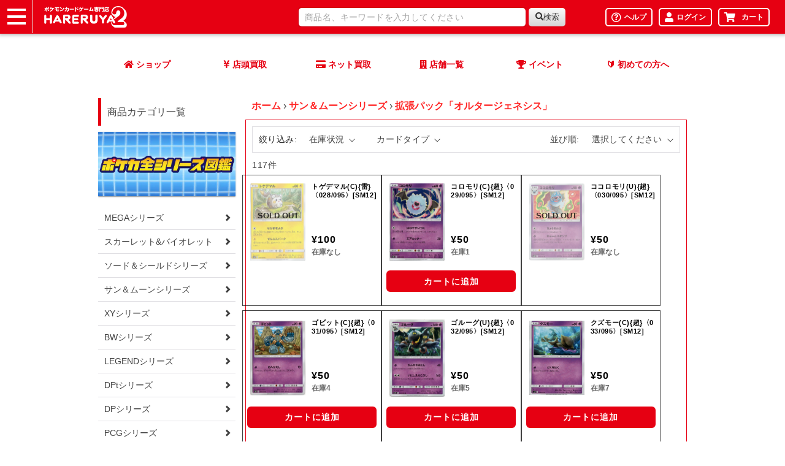

--- FILE ---
content_type: text/html; charset=utf-8
request_url: https://www.hareruya2.com/collections/400
body_size: 56807
content:
<!doctype html>
<html class="no-js" lang="ja">
  <head>

    <meta charset="utf-8">
    <meta http-equiv="X-UA-Compatible" content="IE=edge">
    <meta name="viewport" content="width=device-width,initial-scale=1">
    <meta name="theme-color" content="">
    <link rel="canonical" href="https://www.hareruya2.com/collections/400">
    <link rel="preconnect" href="https://cdn.shopify.com" crossorigin><link rel="icon" type="image/png" href="//www.hareruya2.com/cdn/shop/files/faviconV2.png?crop=center&height=32&v=1708074251&width=32"><link rel="apple-touch-icon" href="https://hareruya2-filepool.s3.us-east-1.amazonaws.com/icon/favicon.png">
    <link rel="icon" type="image/png" href="https://hareruya2-filepool.s3.us-east-1.amazonaws.com/icon/favicon.png">

    <title>
      拡張パック「オルタージェネシス」
 &ndash; 晴れる屋2</title>

    

    

<meta property="og:site_name" content="晴れる屋2">
<meta property="og:url" content="https://www.hareruya2.com/collections/400">
<meta property="og:title" content="拡張パック「オルタージェネシス」">
<meta property="og:type" content="website">
<meta property="og:description" content="晴れる屋2(ハレツー)は国内最大級のポケモンカードゲーム専門店です。通販は即日発送！ポイント還元あり！超高額カード、サプライも取り扱っています。"><meta property="og:image" content="http://www.hareruya2.com/cdn/shop/files/hareruya2_fixed_resize_1.jpg?v=1731054615">
  <meta property="og:image:secure_url" content="https://www.hareruya2.com/cdn/shop/files/hareruya2_fixed_resize_1.jpg?v=1731054615">
  <meta property="og:image:width" content="2000">
  <meta property="og:image:height" content="1507"><meta name="twitter:card" content="summary_large_image">
<meta name="twitter:title" content="拡張パック「オルタージェネシス」">
<meta name="twitter:description" content="晴れる屋2(ハレツー)は国内最大級のポケモンカードゲーム専門店です。通販は即日発送！ポイント還元あり！超高額カード、サプライも取り扱っています。">


    <script src="//www.hareruya2.com/cdn/shop/t/4/assets/constants.js?v=95358004781563950421708074071" defer="defer"></script>
    <script src="//www.hareruya2.com/cdn/shop/t/4/assets/pubsub.js?v=2921868252632587581708074072" defer="defer"></script>

    <script src="//www.hareruya2.com/cdn/shop/t/4/assets/custom-global.js?v=18681160730400539971708074071" defer="defer"></script>
    <script>window.performance && window.performance.mark && window.performance.mark('shopify.content_for_header.start');</script><meta name="google-site-verification" content="-M4B-Ll8e615oKllV33tBuoLTkEalznSx5p_xF4Kum0">
<meta id="shopify-digital-wallet" name="shopify-digital-wallet" content="/76305367360/digital_wallets/dialog">
<link rel="alternate" type="application/atom+xml" title="Feed" href="/collections/400.atom" />
<link rel="next" href="/collections/400?page=2">
<link rel="alternate" type="application/json+oembed" href="https://www.hareruya2.com/collections/400.oembed">
<script async="async" src="/checkouts/internal/preloads.js?locale=ja-JP"></script>
<script id="shopify-features" type="application/json">{"accessToken":"3d895e6f64206f12bea8f7ac81fec20a","betas":["rich-media-storefront-analytics"],"domain":"www.hareruya2.com","predictiveSearch":false,"shopId":76305367360,"locale":"ja"}</script>
<script>var Shopify = Shopify || {};
Shopify.shop = "8bcf85.myshopify.com";
Shopify.locale = "ja";
Shopify.currency = {"active":"JPY","rate":"1.0"};
Shopify.country = "JP";
Shopify.theme = {"name":"予約販売機能リリース_20240408","id":165405131072,"schema_name":"Generated Data Theme","schema_version":"1.0.0","theme_store_id":null,"role":"main"};
Shopify.theme.handle = "null";
Shopify.theme.style = {"id":null,"handle":null};
Shopify.cdnHost = "www.hareruya2.com/cdn";
Shopify.routes = Shopify.routes || {};
Shopify.routes.root = "/";</script>
<script type="module">!function(o){(o.Shopify=o.Shopify||{}).modules=!0}(window);</script>
<script>!function(o){function n(){var o=[];function n(){o.push(Array.prototype.slice.apply(arguments))}return n.q=o,n}var t=o.Shopify=o.Shopify||{};t.loadFeatures=n(),t.autoloadFeatures=n()}(window);</script>
<script id="shop-js-analytics" type="application/json">{"pageType":"collection"}</script>
<script defer="defer" async type="module" src="//www.hareruya2.com/cdn/shopifycloud/shop-js/modules/v2/client.init-shop-cart-sync_CRO8OuKI.ja.esm.js"></script>
<script defer="defer" async type="module" src="//www.hareruya2.com/cdn/shopifycloud/shop-js/modules/v2/chunk.common_A56sv42F.esm.js"></script>
<script type="module">
  await import("//www.hareruya2.com/cdn/shopifycloud/shop-js/modules/v2/client.init-shop-cart-sync_CRO8OuKI.ja.esm.js");
await import("//www.hareruya2.com/cdn/shopifycloud/shop-js/modules/v2/chunk.common_A56sv42F.esm.js");

  window.Shopify.SignInWithShop?.initShopCartSync?.({"fedCMEnabled":true,"windoidEnabled":true});

</script>
<script id="__st">var __st={"a":76305367360,"offset":32400,"reqid":"007f427a-bde4-476a-9715-dfcae3c19382-1768435603","pageurl":"www.hareruya2.com\/collections\/400","u":"8b7bff62fdbf","p":"collection","rtyp":"collection","rid":469619048768};</script>
<script>window.ShopifyPaypalV4VisibilityTracking = true;</script>
<script id="captcha-bootstrap">!function(){'use strict';const t='contact',e='account',n='new_comment',o=[[t,t],['blogs',n],['comments',n],[t,'customer']],c=[[e,'customer_login'],[e,'guest_login'],[e,'recover_customer_password'],[e,'create_customer']],r=t=>t.map((([t,e])=>`form[action*='/${t}']:not([data-nocaptcha='true']) input[name='form_type'][value='${e}']`)).join(','),a=t=>()=>t?[...document.querySelectorAll(t)].map((t=>t.form)):[];function s(){const t=[...o],e=r(t);return a(e)}const i='password',u='form_key',d=['recaptcha-v3-token','g-recaptcha-response','h-captcha-response',i],f=()=>{try{return window.sessionStorage}catch{return}},m='__shopify_v',_=t=>t.elements[u];function p(t,e,n=!1){try{const o=window.sessionStorage,c=JSON.parse(o.getItem(e)),{data:r}=function(t){const{data:e,action:n}=t;return t[m]||n?{data:e,action:n}:{data:t,action:n}}(c);for(const[e,n]of Object.entries(r))t.elements[e]&&(t.elements[e].value=n);n&&o.removeItem(e)}catch(o){console.error('form repopulation failed',{error:o})}}const l='form_type',E='cptcha';function T(t){t.dataset[E]=!0}const w=window,h=w.document,L='Shopify',v='ce_forms',y='captcha';let A=!1;((t,e)=>{const n=(g='f06e6c50-85a8-45c8-87d0-21a2b65856fe',I='https://cdn.shopify.com/shopifycloud/storefront-forms-hcaptcha/ce_storefront_forms_captcha_hcaptcha.v1.5.2.iife.js',D={infoText:'hCaptchaによる保護',privacyText:'プライバシー',termsText:'利用規約'},(t,e,n)=>{const o=w[L][v],c=o.bindForm;if(c)return c(t,g,e,D).then(n);var r;o.q.push([[t,g,e,D],n]),r=I,A||(h.body.append(Object.assign(h.createElement('script'),{id:'captcha-provider',async:!0,src:r})),A=!0)});var g,I,D;w[L]=w[L]||{},w[L][v]=w[L][v]||{},w[L][v].q=[],w[L][y]=w[L][y]||{},w[L][y].protect=function(t,e){n(t,void 0,e),T(t)},Object.freeze(w[L][y]),function(t,e,n,w,h,L){const[v,y,A,g]=function(t,e,n){const i=e?o:[],u=t?c:[],d=[...i,...u],f=r(d),m=r(i),_=r(d.filter((([t,e])=>n.includes(e))));return[a(f),a(m),a(_),s()]}(w,h,L),I=t=>{const e=t.target;return e instanceof HTMLFormElement?e:e&&e.form},D=t=>v().includes(t);t.addEventListener('submit',(t=>{const e=I(t);if(!e)return;const n=D(e)&&!e.dataset.hcaptchaBound&&!e.dataset.recaptchaBound,o=_(e),c=g().includes(e)&&(!o||!o.value);(n||c)&&t.preventDefault(),c&&!n&&(function(t){try{if(!f())return;!function(t){const e=f();if(!e)return;const n=_(t);if(!n)return;const o=n.value;o&&e.removeItem(o)}(t);const e=Array.from(Array(32),(()=>Math.random().toString(36)[2])).join('');!function(t,e){_(t)||t.append(Object.assign(document.createElement('input'),{type:'hidden',name:u})),t.elements[u].value=e}(t,e),function(t,e){const n=f();if(!n)return;const o=[...t.querySelectorAll(`input[type='${i}']`)].map((({name:t})=>t)),c=[...d,...o],r={};for(const[a,s]of new FormData(t).entries())c.includes(a)||(r[a]=s);n.setItem(e,JSON.stringify({[m]:1,action:t.action,data:r}))}(t,e)}catch(e){console.error('failed to persist form',e)}}(e),e.submit())}));const S=(t,e)=>{t&&!t.dataset[E]&&(n(t,e.some((e=>e===t))),T(t))};for(const o of['focusin','change'])t.addEventListener(o,(t=>{const e=I(t);D(e)&&S(e,y())}));const B=e.get('form_key'),M=e.get(l),P=B&&M;t.addEventListener('DOMContentLoaded',(()=>{const t=y();if(P)for(const e of t)e.elements[l].value===M&&p(e,B);[...new Set([...A(),...v().filter((t=>'true'===t.dataset.shopifyCaptcha))])].forEach((e=>S(e,t)))}))}(h,new URLSearchParams(w.location.search),n,t,e,['guest_login'])})(!0,!0)}();</script>
<script integrity="sha256-4kQ18oKyAcykRKYeNunJcIwy7WH5gtpwJnB7kiuLZ1E=" data-source-attribution="shopify.loadfeatures" defer="defer" src="//www.hareruya2.com/cdn/shopifycloud/storefront/assets/storefront/load_feature-a0a9edcb.js" crossorigin="anonymous"></script>
<script data-source-attribution="shopify.dynamic_checkout.dynamic.init">var Shopify=Shopify||{};Shopify.PaymentButton=Shopify.PaymentButton||{isStorefrontPortableWallets:!0,init:function(){window.Shopify.PaymentButton.init=function(){};var t=document.createElement("script");t.src="https://www.hareruya2.com/cdn/shopifycloud/portable-wallets/latest/portable-wallets.ja.js",t.type="module",document.head.appendChild(t)}};
</script>
<script data-source-attribution="shopify.dynamic_checkout.buyer_consent">
  function portableWalletsHideBuyerConsent(e){var t=document.getElementById("shopify-buyer-consent"),n=document.getElementById("shopify-subscription-policy-button");t&&n&&(t.classList.add("hidden"),t.setAttribute("aria-hidden","true"),n.removeEventListener("click",e))}function portableWalletsShowBuyerConsent(e){var t=document.getElementById("shopify-buyer-consent"),n=document.getElementById("shopify-subscription-policy-button");t&&n&&(t.classList.remove("hidden"),t.removeAttribute("aria-hidden"),n.addEventListener("click",e))}window.Shopify?.PaymentButton&&(window.Shopify.PaymentButton.hideBuyerConsent=portableWalletsHideBuyerConsent,window.Shopify.PaymentButton.showBuyerConsent=portableWalletsShowBuyerConsent);
</script>
<script data-source-attribution="shopify.dynamic_checkout.cart.bootstrap">document.addEventListener("DOMContentLoaded",(function(){function t(){return document.querySelector("shopify-accelerated-checkout-cart, shopify-accelerated-checkout")}if(t())Shopify.PaymentButton.init();else{new MutationObserver((function(e,n){t()&&(Shopify.PaymentButton.init(),n.disconnect())})).observe(document.body,{childList:!0,subtree:!0})}}));
</script>
<link rel="stylesheet" media="screen" href="//www.hareruya2.com/cdn/shop/t/4/compiled_assets/styles.css?1882">
<script id="sections-script" data-sections="header-hareruya,custom-spsearch" defer="defer" src="//www.hareruya2.com/cdn/shop/t/4/compiled_assets/scripts.js?1882"></script>
<script>window.performance && window.performance.mark && window.performance.mark('shopify.content_for_header.end');</script>


    <style data-shopify>
      
      
      
      
      

      :root {
        --font-body-family: Helvetica, Arial, sans-serif;
        --font-body-style: normal;
        --font-body-weight: 400;
        --font-body-weight-bold: 700;

        --font-heading-family: Helvetica, Arial, sans-serif;
        --font-heading-style: normal;
        --font-heading-weight: 700;

        --font-body-scale: 1.0;
        --font-heading-scale: 1.0;

        --color-base-text: 0, 0, 0;
        --color-shadow: 0, 0, 0;
        --color-base-background-1: 250, 250, 249;
        --color-base-background-2: 107, 107, 107;
        --color-base-solid-button-labels: 0, 0, 0;
        --color-base-outline-button-labels: 18, 18, 18;
        --color-base-accent-1: 230, 0, 18;
        --color-base-accent-2: 69, 192, 182;
        --payment-terms-background-color: #fafaf9;

        --gradient-base-background-1: #fafaf9;
        --gradient-base-background-2: #6b6b6b;
        --gradient-base-accent-1: #e60012;
        --gradient-base-accent-2: #45c0b6;

        --media-padding: px;
        --media-border-opacity: 0.05;
        --media-border-width: 0px;
        --media-radius: 4px;
        --media-shadow-opacity: 0.0;
        --media-shadow-horizontal-offset: 0px;
        --media-shadow-vertical-offset: 4px;
        --media-shadow-blur-radius: 5px;
        --media-shadow-visible: 0;

        --page-width: 160rem;
        --page-width-margin: 0rem;

        --product-card-image-padding: 0.0rem;
        --product-card-corner-radius: 0.4rem;
        --product-card-text-alignment: left;
        --product-card-border-width: 0.0rem;
        --product-card-border-opacity: 0.1;
        --product-card-shadow-opacity: 0.0;
        --product-card-shadow-visible: 0;
        --product-card-shadow-horizontal-offset: 0.0rem;
        --product-card-shadow-vertical-offset: 0.0rem;
        --product-card-shadow-blur-radius: 1.0rem;

        --collection-card-image-padding: 0.0rem;
        --collection-card-corner-radius: 0.4rem;
        --collection-card-text-alignment: left;
        --collection-card-border-width: 0.0rem;
        --collection-card-border-opacity: 0.1;
        --collection-card-shadow-opacity: 0.0;
        --collection-card-shadow-visible: 0;
        --collection-card-shadow-horizontal-offset: 0.0rem;
        --collection-card-shadow-vertical-offset: 0.4rem;
        --collection-card-shadow-blur-radius: 0.5rem;

        --blog-card-image-padding: 0.0rem;
        --blog-card-corner-radius: 0.0rem;
        --blog-card-text-alignment: left;
        --blog-card-border-width: 0.0rem;
        --blog-card-border-opacity: 0.1;
        --blog-card-shadow-opacity: 0.0;
        --blog-card-shadow-visible: 0;
        --blog-card-shadow-horizontal-offset: 0.0rem;
        --blog-card-shadow-vertical-offset: 0.4rem;
        --blog-card-shadow-blur-radius: 0.5rem;

        --badge-corner-radius: 4.0rem;

        --popup-border-width: 0px;
        --popup-border-opacity: 0.1;
        --popup-corner-radius: 0px;
        --popup-shadow-opacity: 0.0;
        --popup-shadow-horizontal-offset: 0px;
        --popup-shadow-vertical-offset: 4px;
        --popup-shadow-blur-radius: 5px;

        --drawer-border-width: 0px;
        --drawer-border-opacity: 0.1;
        --drawer-shadow-opacity: 0.0;
        --drawer-shadow-horizontal-offset: 0px;
        --drawer-shadow-vertical-offset: 4px;
        --drawer-shadow-blur-radius: 5px;

        --spacing-sections-desktop: 0px;
        --spacing-sections-mobile: 0px;

        --grid-desktop-vertical-spacing: 8px;
        --grid-desktop-horizontal-spacing: 16px;
        --grid-mobile-vertical-spacing: 4px;
        --grid-mobile-horizontal-spacing: 8px;

        --text-boxes-border-opacity: 0.1;
        --text-boxes-border-width: 0px;
        --text-boxes-radius: 4px;
        --text-boxes-shadow-opacity: 0.0;
        --text-boxes-shadow-visible: 0;
        --text-boxes-shadow-horizontal-offset: 0px;
        --text-boxes-shadow-vertical-offset: 4px;
        --text-boxes-shadow-blur-radius: 5px;

        --buttons-radius: 2px;
        --buttons-radius-outset: 3px;
        --buttons-border-width: 1px;
        --buttons-border-opacity: 1.0;
        --buttons-shadow-opacity: 0.0;
        --buttons-shadow-visible: 0;
        --buttons-shadow-horizontal-offset: 0px;
        --buttons-shadow-vertical-offset: 4px;
        --buttons-shadow-blur-radius: 5px;
        --buttons-border-offset: 0.3px;

        --inputs-radius: 2px;
        --inputs-border-width: 1px;
        --inputs-border-opacity: 0.1;
        --inputs-shadow-opacity: 0.0;
        --inputs-shadow-horizontal-offset: 0px;
        --inputs-margin-offset: 0px;
        --inputs-shadow-vertical-offset: -12px;
        --inputs-shadow-blur-radius: 5px;
        --inputs-radius-outset: 3px;

        --variant-pills-radius: 4px;
        --variant-pills-border-width: 0px;
        --variant-pills-border-opacity: 0.0;
        --variant-pills-shadow-opacity: 0.0;
        --variant-pills-shadow-horizontal-offset: 0px;
        --variant-pills-shadow-vertical-offset: 4px;
        --variant-pills-shadow-blur-radius: 5px;
      }

      *,
      *::before,
      *::after {
        box-sizing: inherit;
      }

      html {
        box-sizing: border-box;
        font-size: calc(var(--font-body-scale) * 62.5%);
        height: 100%;
      }

      body {
        display: grid;
        grid-template-rows: auto auto 1fr auto;
        grid-template-columns: 100%;
        min-height: 100%;
        margin: 0;
        font-size: 1.5rem;
        letter-spacing: 0.06rem;
        line-height: calc(1 + 0.8 / var(--font-body-scale));
        font-family: var(--font-body-family);
        font-style: var(--font-body-style);
        font-weight: var(--font-body-weight);
      }

      @media screen and (min-width: 750px) {
        body {
          font-size: 1.6rem;
        }
      }
    </style>

    <link href="//www.hareruya2.com/cdn/shop/t/4/assets/base.css?v=128201192192857299361757392352" rel="stylesheet" type="text/css" media="all" />
    <link href="//www.hareruya2.com/cdn/shop/t/4/assets/base-hareruya.css?v=56786737370343966431745542640" rel="stylesheet" type="text/css" media="all" />
    <link href="//www.hareruya2.com/cdn/shop/t/4/assets/custom.css?v=177383501887802885741742270113" rel="stylesheet" type="text/css" media="all" />
<link
        rel="stylesheet"
        href="//www.hareruya2.com/cdn/shop/t/4/assets/component-predictive-search.css?v=85913294783299393391708074071"
        media="print"
        onload="this.media='all'"
      ><script>
      document.documentElement.className = document.documentElement.className.replace('no-js', 'js');
      if (Shopify.designMode) {
        document.documentElement.classList.add('shopify-design-mode');
      }
    </script>
    
    <!-- slick CSS -->
    <link rel="stylesheet" href="https://cdn.jsdelivr.net/npm/slick-carousel@1.8.1/slick/slick-theme.min.css">
    <link rel="stylesheet" href="https://cdn.jsdelivr.net/npm/slick-carousel@1.8.1/slick/slick.min.css">
    <!-- slick CSS -->

    <!-- jQuery -->
    <script src="https://cdn.jsdelivr.net/npm/jquery@3.6.4/dist/jquery.min.js"></script>

    <!-- slick JavaScript -->
    <script src="https://cdn.jsdelivr.net/npm/slick-carousel@1.8.1/slick/slick.min.js"></script>

    <!-- Google Tag Manager -->
  <script>(function(w,d,s,l,i){w[l]=w[l]||[];w[l].push({'gtm.start':
  new Date().getTime(),event:'gtm.js'});var f=d.getElementsByTagName(s)[0],
  j=d.createElement(s),dl=l!='dataLayer'?'&l='+l:'';j.async=true;j.src=
  'https://www.googletagmanager.com/gtm.js?id='+i+dl;f.parentNode.insertBefore(j,f);
  })(window,document,'script','dataLayer','GTM-K2SFP9D');</script>
  <!-- End Google Tag Manager -->

  <meta name="google-site-verification" content="wBw05QoVOEUFE92R39cjEZdPG05pK39YkjbbV83ksRo" />
  <meta name="google-site-verification" content="IMLr2t2lGS1owKbOP9eFlJOh5SFOs64VLOijPEhuz0s" />
  <meta name="google-site-verification" content="PQ2PSjaJq1IDmbyWzrhhhSfmGhxPa-t61lSP9NdQNbs" />

  <script type="application/ld+json">
  {
  	"@context" : "https://schema.org",
  	"@type" : "Store",
      "image": [
          "https://www.hareruya2.com/data/hareruya2/image/shop/img_2107_poke4.jpg"
      ],
  	"name" : "晴れる屋2",
  	"description" : "秋葉原に6フロアまるごとポケカを楽しめる専門店が登場！88席のプレイスペースと、オンラインショップの在庫がいつでも購入可能！毎日イベント開催で、いつでもポケカで遊ぼう！",
  	"url" : "https://www.hareruya2.com/",
  	"logo": "https://www.hareruya2.com/data/hareruya2/image/favicons/icon-160x160.png",
  	"telephone" : "03-6285-2830",
      "priceRange": "5000",
  	"address": {
  		"@type": "PostalAddress",
  		"addressLocality": "千代田区外神田",
  		"addressRegion": "東京都",
  		"postalCode": "101-0021",
  		"streetAddress": "1-2-5",
  		"addressCountry": "JP"
  	},
  	"contactPoint" : [
  		{ "@type" : "ContactPoint",
  		"telephone" : "03-6285-2830",
  		"contactType" : "customer service"
  		} 
  	]},
  	{
  	"hasMap": "https://goo.gl/maps/rbYLfk3UqHBFMEe66",
  	"geo": {
  		"@type": "GeoCoordinates",
  		"latitude": "35.69840128711494",
  		"longitude": "139.77074527116417"
  	}
  }
  </script>

  <meta name="msvalidate.01" content="D295F6F2C8C71F7A75C02BBBF6C4FFC7" />

  <script type="text/javascript">if(typeof window.hulkappsWishlist === 'undefined') {
                            window.hulkappsWishlist = {};
                        }
                        window.hulkappsWishlist.baseURL = '/apps/advanced-wishlist/api';
                        window.hulkappsWishlist.hasAppBlockSupport = '1';
                        </script>
<!-- BEGIN app block: shopify://apps/minmaxify-order-limits/blocks/app-embed-block/3acfba32-89f3-4377-ae20-cbb9abc48475 --><script type="text/javascript">minMaxifyContext={cartItemExtras: []}</script> <script type="text/javascript" src="https://limits.minmaxify.com/8bcf85.myshopify.com?v=139b&r=20260102013041"></script>

<!-- END app block --><!-- BEGIN app block: shopify://apps/advanced-wishlist/blocks/app/330d9272-08ea-4193-b3e0-475a69fa65fa --><!-- BEGIN app snippet: variables --><script type="text/javascript">
    if(typeof window.hulkappsWishlist === 'undefined') {
        window.hulkappsWishlist = {};
    }
    window.hulkappsWishlist.customerID = null;
    window.hulkappsWishlist.customerName = null;
    window.hulkappsWishlist.domain = "8bcf85.myshopify.com";
    window.hulkappsWishlist.productJSON = null;
    window.hulkappsWishlist.selectedVariant = null;
    window.hulkappsWishlist.buttonStyleSettings = {"theme_color":"#D13A59","button_icon_type":"default_icon","empty_set_custom_icon":null,"filled_set_custom_icon":null,"button_style":"style_4","button_font_size":16,"button_font_weight":500,"button_border":0,"button_border_radius":0,"button_background_color":"#D13A59","button_text_color":"#FFFFFF","button_border_color":"#333","hover_button_background_color":"#D13A59","hover_button_text_color":"#FFFFFF","hover_button_border_color":"#333","position":"auto_inject","view":"list","button_top_bottom_vertical_space":9,"button_left_right_vertical_space":16,"share_button":"hide","product_share_button":false,"facebook":true,"pinterest":true,"twitter":true,"email":true,"set_icon":"set_1","modal_title":"Or Share Via","wl_floating_button":false,"floating_button_background_color":"#5c6ac4","floating_button_text_color":"#FFFFFF","floating_button_position":"bottom_right","floating_button_type":"icon","floating_button_font_size":14,"floating_button_font_weight":500,"floating_button_top_bottom_vertical_space":10,"floating_button_left_right_vertical_space":10,"hover_floating_button_background_color":"#5c6ac4","hover_floating_button_text_color":"#FFFFFF","hide_floating_button_mobile_version":false,"display_my_wishlist_as":"redirect","floating_my_wishlist_text":"My wishlist","floating_explore_more_products_button_text":"Explore more products","floating_close_button_text":"Close","show_icon_animation":true,"header_type":"header_menu","header_icon_position":"manual_header_icon","header_icon_design":"wishlist_page","header_icon_selector":"a[href='\/cart']","header_icon_color":"#000","header_icon_size":16,"header_icon_weight":500,"icon_type":"outline","icon_size":16,"icon_fill_color":"#ffffff","icon_border_color":"#ffffff","icon_hover_color":"#D13A59","icon_background_type":"icon_no_background","icon_background_color":"#cccccc","selected_icon_fill_color":"#D13A59","selected_icon_border_color":"#D13A59","custom_wishlist_icon":false,"custom_wishlist_icon_right":true,"collection_icon_type":"outline","collection_icon_size":16,"collection_icon_fill_color":"#D13A59","collection_icon_border_color":"#D13A59","collection_icon_hover_color":"#f5f5f5","collection_icon_background_type":"icon_no_background","collection_icon_background_color":"#cccccc","collection_selected_icon_fill_color":"#D13A59","collection_selected_icon_border_color":"#D13A59","collection_count_layout":"beside_count","customize_product_icon":false,"customize_collection_icon":false,"collection_count_background_color":"#5c6ac4","collection_count_color":"#ffffff","individual_save_items_text_color":"#000000","individual_save_items_font_size":16,"individual_save_items_font_thickness":500,"save_for_later_type":"individual_button","global_button_bg_color":"#5c6ac4","global_button_text_color":"#ffffff","global_button_border_color":"#5c6ac4","global_button_border_width":0,"global_button_font_size":16,"global_button_font_thickness":500,"global_button_border_radius":0,"global_button_horizontal_space":7,"global_button_vertical_space":10,"save_for_later_status":false,"save_for_later_selector":"#main-cart-items .cart-item__name","save_for_later_selector_cart_drawer":"#CartDrawer-CartItems .cart-item__name","save_all_for_later_selector":"[name='\/checkout']","global_button_bg_hover_color":"#5c6ac4","global_button_text_hover_color":"#ffffff","share_email":true,"individual_button_position":"individual_button_automatic","individual_save_items_text_hover_color":"#000000","global_button_position":"global_button_automatic"};
    window.hulkappsWishlist.generalSettings = {"facebook_pixel_code":null,"google_conversion_tracking_code":null,"is_guest_enabled":false,"delete_on_move_to_wishlist":false,"public_wishlist_count":"hide","product_compact_numbers":false,"product_page_tooltip":true,"tooltip_message":"This item has been wishlisted","tooltip_time_message":"time(s)","collection_wishlist_count":"show","collection_compact_numbers":true,"display_zero_counter":false,"wishlist_header_count":"hide","can_share_wishlist":false,"has_multiple_wishlist":false,"can_subscribe_wishlist":false,"monthly_analysis":false,"is_exclude_enabled":false,"css_style":null,"custom_js":null,"stay_WL_page_after_add_cart":true,"is_my_wishlist_custom_title":true,"show_quantity":false,"my_wishlist_custom_title":"My Wishlist","app_proxy_prefix":"apps","app_proxy_path":"advanced-wishlist","account_page_link":true,"button_layout":"simple_button","wl_account_page_link":true,"product_click_option":"redirect_shoppers","header_count_background_color":"#5C6AC4","header_count_color":"#FFFFFF","per_page":"12","wishlist_view":"both","price_color":"#3d4246","date_color":"#69727b","price_font_size":"16","header_font_size":26,"pd_name_font_size":14,"login_message_font_size":26,"date_format":"Y\/m\/d","customer_consent":false,"low_stock_offer":false,"price_drop_offer":false,"show_variant_picker":false,"save_for_later_status":false,"delete_old_wishlist":false,"delete_wishlist_after_days":7,"remove_share_wl_items":false,"klaviyo":{"status":false,"public_key":null,"private_key":null,"out_of_stock":false},"mailchimp":{"status":false,"api_key":null,"admin_url":null,"audience_id":null,"email":null},"omnisend":{"status":false,"api_key":null},"recommend":{"status":false,"type":"newest","collection_id":null,"product_ids":[],"products":[],"quick_add":true,"show_navigation":true,"per_slide":"4","detail_box_color":"white","hover_button_color":"#4c4749","heading_color":"black","arrow_color":"black","product_text_color":"black"},"zapier_integration":false,"shopify_flow_integration":false,"google_sheet_integration":false,"wishlist_products_google_sheet_key":null,"save_later_items_google_sheet_key":null,"shopify_pos":false,"guest_wishlist_share":false,"sorting":false,"po_integration":false,"export_frequently":false,"export_frequency":null,"export_frequency_email":null,"total_wishlist_count":false,"popup_delay":"5","theme_publish_notification":true,"bulk_action_enabled":false,"custom_title_position":false,"title_position":"left","pagination_type":"load","wishlist_notifications":true,"empty_wishlist_button_link":"\/checkout","is_empty_wishlist_button_link":false,"load_more":{"background":"#5c6ac4","color":"#ffffff","size":"16","border_color":"#2e3561"},"help_button":{"status":false,"content":"\u003ch3 style=\"text-align: center\"\u003eWishlist management page\u003c\/h3\u003e\u003cul\u003e\u003cli\u003eThis page allows you to manage and add wishlist items directly to the cart.\u003c\/li\u003e\u003cli\u003eShare your public wishlist on social media, through links, and via custom email.\u003c\/li\u003e\u003cli\u003eYou can subscribe to get update about your wishlist items.\u003c\/li\u003e\u003c\/ul\u003e"},"sku":false};
    window.hulkappsWishlist.languageSettings = {"ja":{"primary_language":true,"button_text":"お気に入りに追加","tooltip_text":"この商品は (X) 回ウィッシュリストに追加されました","success_button_text":"お気に入り登録中","save_button_text":"保存","create_wishlist_button":"保存","heading_text":"お気に入りに追加","unsubscribe_button":"閉じる","unsubscribe_title":"登録解除されました","unsubscribe_content":"このストアからのウィッシュリストに関するメールを受信しなくなります。","wishlist":{"placeholder":"例. ピカチュウ","choose":"お気に入りを選択","create":"新しいお気に入りを作成","my":"お気に入り登録商品一覧"},"success_message":{"wishlist_create":"お気に入りが正常に作成されました!","wishlist_update":"お気に入りが正常に更新されました!","wishlist_move":"カートに追加されました!","subscribe":"お気に入りに登録されました!","without_login":"商品がお気に入りに追加されました。\u003cbr\u003eお気に入りに追加した商品の確認は\u003ca href=\"\/apps\/advanced-wishlist\"\u003eこちら\u003c\/a\u003eから","for_login_users":"商品がお気に入りに追加されました。\u003cbr\u003eお気に入りに追加した商品の確認は\u003ca href=\"\/apps\/advanced-wishlist\"\u003eこちら\u003c\/a\u003eから","for_update_login_users":"商品がお気に入りに更新されました。\u003ca href=\"\/apps\/advanced-wishlist\"\u003eマイページ\u003c\/a\u003eを確認してください。","for_guest_login_disabled":"この商品をお気に入りに追加するには、\u003ca href=\"\/account\"\u003eログイン\u003c\/a\u003eしてください。","for_wishlist_removed":"お気に入りが正常に削除されました!","for_item_removed":"商品がお気に入りから削除されました。","without_login_latest":"{Product} は一時的にウィッシュリストに追加されました。\u003ca href=\"\/account\"\u003eログイン\u003c\/a\u003eして永続的に保存してください。","for_login_users_latest":"{Product} はウィッシュリストに正常に追加されました。\u003ca href=\"\/apps\/advanced-wishlist\"\u003e私のウィッシュリスト\u003c\/a\u003eを確認してください。","for_update_login_users_latest":"{Product} はウィッシュリストに正常に更新されました。\u003ca href=\"\/apps\/advanced-wishlist\"\u003e私のウィッシュリスト\u003c\/a\u003eを確認してください。","for_multiple_item_removed":"{Count} 個の商品がお気に入りから削除されました。","item_move_to_cart":"商品がカートに正常に追加されました!","variant_changed":"商品の状態が変更されました!","variant_changed_latest":"{Product} のバリアントが正常に変更されました!","quantity_changed":"商品の数量が変更されました!","quantity_changed_latest":"{Product} の数量が正常に変更されました!"},"guest_share_wishlist":{"title":"お気に入りを共有する","description":"現在匿名で買い物をしています！","login_description":"ログインしてお気に入りを保存してください。","copy_link_text":"リンクをコピー"},"sort_by":{"title":"並べ替え","default":"最新順に並び替え","price_high_to_low":"価格が高い順に並び替え","price_low_to_high":"価格が安い順に並び替え"},"shared_email":{"title":"メールでリストを共有","send_button":"お気に入りを共有","subject":"{shopper_name} がお気に入りを共有しました!","body":"こんにちは！私のお気に入りをチェックしてください:","name":"送信者名*","email":"受信者のメール*","subject_label":"件名*","body_label":"メッセージ*","modal_title":"ほしい物リストを共有する","name_validation_message":"名前を入力してください！","email_validation_message":"メールを入力してください！","body_validation_message":"本文を入力してください！","subject_validation_message":"件名を入力してください！","check_email_validation_message":"有効なメールアドレスを入力してください！"},"action_button":{"share":"共有","subscribe":"購読","subscribed":"購読済み","my_account":"マイアカウント","account_page":"私のお気に入り","quick_add":"クイック追加","email":"メール","help_text":"詳細を見る","save_button_text":"保存","load_more":"さらに読み込む"},"no_data_found":"データが見つかりません!","placeholder_searchbox":"商品を検索","placeholder__wishlistsearchbox":"お気に入りを検索","date_label":"追加日","button":{"move_to_cart":"カートに追加","after_move_to_cart":"商品がカートに追加されました。","delete":"削除","out_of_stock":"在庫切れ","save_for_later":"後で保存","save_all_for_later":"すべて後で保存","save_all_for_later_excluded_products":"{product-title} を除くすべての商品がお気に入りに正常に追加されました。","log_in":"ログイン","add_product":"ショップに戻る","previous":"前へ","next":"次へ","delete_yes":"はい","delete_no":"いいえ"},"subscribe":{"input_field_text":"メールアドレスを入力","input_field":"商品の詳細を見る","button_text":"購読"},"title":{"empty_wishlist":"お気に入り登録した商品はまだありません。","login":"お気に入りを表示するにはログインしてください!","guest_wishlist_title":"お気に入り登録商品一覧","new_wishlist_text":"新しいお気に入り","delete_wishlist_text":"このお気に入りを削除してもよろしいですか？","delete_bulk_product_text":"選択した商品を削除してもよろしいですか？","copied_link_message":"リンクがコピーされました！","delete_product_text":"この商品を削除してもよろしいですか？","move_bulk_wishlist_text":"選択した商品をカートに追加してもよろしいですか？","move_wishlist_text":"この商品をカートに追加してもよろしいですか？","select_all_text":"すべて選択","move_to_cart_text":"カートに追加","delete_text":"削除","featured_product":"こちらもおすすめです","rename_wishlist":"名前を変更","product_share_title":"この作品を共有する","delete_wishlist":"削除","my_wishlist_custom_title":"お気に入り登録商品一覧"},"popup":{"title":"購読してお気に入りに関する通知を受け取る。","subscribe_message":"在庫が少ない、価格が下がる、または一般的なリマインダーなどのイベントについて通知しますので、取引を逃さないようにしましょう。"},"error_message":{"product_detail":"商品の詳細が見つかりません!","product_variant_detail":"商品のバリアント詳細が見つかりません!","wishlist":"お気に入りが見つかりません!","wishlist_already_use":"お気に入り名は既に使用されています！別の名前を使用してください。","can_subscribe_wishlist":"お気に入りを購読できません！ストアの所有者に連絡してください！","max_wishlist_limit":"お気に入り商品の最大制限を超えました！","subscribe_empty_email":"メールアドレスを入力してください！","subscribe_invalid_email":"有効なメールアドレスを入力してください！","already_subscribe":"すでに購読しています"},"sidebar_widgets":{"floating_my_wishlist_text":"ほしい物リスト","floating_explore_more_products_button_text":"さらに多くの商品を探索する","floating_add_products_button_text":"製品を追加する","floating_close_button_text":"閉じる"},"latest_notification_box":false}};
</script>
<!-- END app snippet -->
<!-- BEGIN app snippet: global --><link href="//cdn.shopify.com/extensions/019b929d-e2af-7d1b-91b2-d8de00f7574f/app-extension-283/assets/hulkapps-wishlist-styles.css" rel="stylesheet" type="text/css" media="all" />
<script src="https://cdn.shopify.com/extensions/019b929d-e2af-7d1b-91b2-d8de00f7574f/app-extension-283/assets/hulkapps-wishlist-global.js" async></script>
<script src="https://cdn.shopify.com/extensions/019b929d-e2af-7d1b-91b2-d8de00f7574f/app-extension-283/assets/hulkapps-wishlist-modals.js" async></script>





<!-- END app snippet -->


<!-- END app block --><!-- BEGIN app block: shopify://apps/hulk-form-builder/blocks/app-embed/b6b8dd14-356b-4725-a4ed-77232212b3c3 --><!-- BEGIN app snippet: hulkapps-formbuilder-theme-ext --><script type="text/javascript">
  
  if (typeof window.formbuilder_customer != "object") {
        window.formbuilder_customer = {}
  }

  window.hulkFormBuilder = {
    form_data: {},
    shop_data: {"shop_BM5ItyRrV-8fi2-yFR7hhg":{"shop_uuid":"BM5ItyRrV-8fi2-yFR7hhg","shop_timezone":"Asia\/Tokyo","shop_id":123539,"shop_is_after_submit_enabled":true,"shop_shopify_plan":"Shopify Plus","shop_shopify_domain":"8bcf85.myshopify.com","shop_created_at":"2024-12-10T19:52:38.076-06:00","is_skip_metafield":false,"shop_deleted":false,"shop_disabled":false}},
    settings_data: {"shop_settings":{"shop_customise_msgs":[],"default_customise_msgs":{"is_required":"is required","thank_you":"Thank you! The form was submitted successfully.","processing":"Processing...","valid_data":"Please provide valid data","valid_email":"Provide valid email format","valid_tags":"HTML Tags are not allowed","valid_phone":"Provide valid phone number","valid_captcha":"Please provide valid captcha response","valid_url":"Provide valid URL","only_number_alloud":"Provide valid number in","number_less":"must be less than","number_more":"must be more than","image_must_less":"Image must be less than 20MB","image_number":"Images allowed","image_extension":"Invalid extension! Please provide image file","error_image_upload":"Error in image upload. Please try again.","error_file_upload":"Error in file upload. Please try again.","your_response":"Your response","error_form_submit":"Error occur.Please try again after sometime.","email_submitted":"Form with this email is already submitted","invalid_email_by_zerobounce":"The email address you entered appears to be invalid. Please check it and try again.","download_file":"Download file","card_details_invalid":"Your card details are invalid","card_details":"Card details","please_enter_card_details":"Please enter card details","card_number":"Card number","exp_mm":"Exp MM","exp_yy":"Exp YY","crd_cvc":"CVV","payment_value":"Payment amount","please_enter_payment_amount":"Please enter payment amount","address1":"Address line 1","address2":"Address line 2","city":"City","province":"Province","zipcode":"Zip code","country":"Country","blocked_domain":"This form does not accept addresses from","file_must_less":"File must be less than 20MB","file_extension":"Invalid extension! Please provide file","only_file_number_alloud":"files allowed","previous":"Previous","next":"Next","must_have_a_input":"Please enter at least one field.","please_enter_required_data":"Please enter required data","atleast_one_special_char":"Include at least one special character","atleast_one_lowercase_char":"Include at least one lowercase character","atleast_one_uppercase_char":"Include at least one uppercase character","atleast_one_number":"Include at least one number","must_have_8_chars":"Must have 8 characters long","be_between_8_and_12_chars":"Be between 8 and 12 characters long","please_select":"Please Select","phone_submitted":"Form with this phone number is already submitted","user_res_parse_error":"Error while submitting the form","valid_same_values":"values must be same","product_choice_clear_selection":"Clear Selection","picture_choice_clear_selection":"Clear Selection","remove_all_for_file_image_upload":"Remove All","invalid_file_type_for_image_upload":"You can't upload files of this type.","invalid_file_type_for_signature_upload":"You can't upload files of this type.","max_files_exceeded_for_file_upload":"You can not upload any more files.","max_files_exceeded_for_image_upload":"You can not upload any more files.","file_already_exist":"File already uploaded","max_limit_exceed":"You have added the maximum number of text fields.","cancel_upload_for_file_upload":"Cancel upload","cancel_upload_for_image_upload":"Cancel upload","cancel_upload_for_signature_upload":"Cancel upload"},"shop_blocked_domains":[]}},
    features_data: {"shop_plan_features":{"shop_plan_features":["unlimited-forms","full-design-customization","export-form-submissions","multiple-recipients-for-form-submissions","multiple-admin-notifications","enable-captcha","unlimited-file-uploads","save-submitted-form-data","set-auto-response-message","conditional-logic","form-banner","save-as-draft-facility","include-user-response-in-admin-email","disable-form-submission","mail-platform-integration","stripe-payment-integration","pre-built-templates","create-customer-account-on-shopify","google-analytics-3-by-tracking-id","facebook-pixel-id","bing-uet-pixel-id","advanced-js","advanced-css","api-available","customize-form-message","hidden-field","restrict-from-submissions-per-one-user","utm-tracking","ratings","privacy-notices","heading","paragraph","shopify-flow-trigger","domain-setup","block-domain","address","html-code","form-schedule","after-submit-script","customize-form-scrolling","on-form-submission-record-the-referrer-url","password","duplicate-the-forms","include-user-response-in-auto-responder-email","elements-add-ons","admin-and-auto-responder-email-with-tokens","email-export","premium-support","google-analytics-4-by-measurement-id","google-ads-for-tracking-conversion","validation-field","file-upload","load_form_as_popup","advanced_conditional_logic"]}},
    shop: null,
    shop_id: null,
    plan_features: null,
    validateDoubleQuotes: false,
    assets: {
      extraFunctions: "https://cdn.shopify.com/extensions/019bb5ee-ec40-7527-955d-c1b8751eb060/form-builder-by-hulkapps-50/assets/extra-functions.js",
      extraStyles: "https://cdn.shopify.com/extensions/019bb5ee-ec40-7527-955d-c1b8751eb060/form-builder-by-hulkapps-50/assets/extra-styles.css",
      bootstrapStyles: "https://cdn.shopify.com/extensions/019bb5ee-ec40-7527-955d-c1b8751eb060/form-builder-by-hulkapps-50/assets/theme-app-extension-bootstrap.css"
    },
    translations: {
      htmlTagNotAllowed: "HTML Tags are not allowed",
      sqlQueryNotAllowed: "SQL Queries are not allowed",
      doubleQuoteNotAllowed: "Double quotes are not allowed",
      vorwerkHttpWwwNotAllowed: "The words \u0026#39;http\u0026#39; and \u0026#39;www\u0026#39; are not allowed. Please remove them and try again.",
      maxTextFieldsReached: "You have added the maximum number of text fields.",
      avoidNegativeWords: "Avoid negative words: Don\u0026#39;t use negative words in your contact message.",
      customDesignOnly: "This form is for custom designs requests. For general inquiries please contact our team at info@stagheaddesigns.com",
      zerobounceApiErrorMsg: "We couldn\u0026#39;t verify your email due to a technical issue. Please try again later.",
    }

  }

  

  window.FbThemeAppExtSettingsHash = {}
  
</script><!-- END app snippet --><!-- END app block --><script src="https://cdn.shopify.com/extensions/019bb5ee-ec40-7527-955d-c1b8751eb060/form-builder-by-hulkapps-50/assets/form-builder-script.js" type="text/javascript" defer="defer"></script>
<link href="https://monorail-edge.shopifysvc.com" rel="dns-prefetch">
<script>(function(){if ("sendBeacon" in navigator && "performance" in window) {try {var session_token_from_headers = performance.getEntriesByType('navigation')[0].serverTiming.find(x => x.name == '_s').description;} catch {var session_token_from_headers = undefined;}var session_cookie_matches = document.cookie.match(/_shopify_s=([^;]*)/);var session_token_from_cookie = session_cookie_matches && session_cookie_matches.length === 2 ? session_cookie_matches[1] : "";var session_token = session_token_from_headers || session_token_from_cookie || "";function handle_abandonment_event(e) {var entries = performance.getEntries().filter(function(entry) {return /monorail-edge.shopifysvc.com/.test(entry.name);});if (!window.abandonment_tracked && entries.length === 0) {window.abandonment_tracked = true;var currentMs = Date.now();var navigation_start = performance.timing.navigationStart;var payload = {shop_id: 76305367360,url: window.location.href,navigation_start,duration: currentMs - navigation_start,session_token,page_type: "collection"};window.navigator.sendBeacon("https://monorail-edge.shopifysvc.com/v1/produce", JSON.stringify({schema_id: "online_store_buyer_site_abandonment/1.1",payload: payload,metadata: {event_created_at_ms: currentMs,event_sent_at_ms: currentMs}}));}}window.addEventListener('pagehide', handle_abandonment_event);}}());</script>
<script id="web-pixels-manager-setup">(function e(e,d,r,n,o){if(void 0===o&&(o={}),!Boolean(null===(a=null===(i=window.Shopify)||void 0===i?void 0:i.analytics)||void 0===a?void 0:a.replayQueue)){var i,a;window.Shopify=window.Shopify||{};var t=window.Shopify;t.analytics=t.analytics||{};var s=t.analytics;s.replayQueue=[],s.publish=function(e,d,r){return s.replayQueue.push([e,d,r]),!0};try{self.performance.mark("wpm:start")}catch(e){}var l=function(){var e={modern:/Edge?\/(1{2}[4-9]|1[2-9]\d|[2-9]\d{2}|\d{4,})\.\d+(\.\d+|)|Firefox\/(1{2}[4-9]|1[2-9]\d|[2-9]\d{2}|\d{4,})\.\d+(\.\d+|)|Chrom(ium|e)\/(9{2}|\d{3,})\.\d+(\.\d+|)|(Maci|X1{2}).+ Version\/(15\.\d+|(1[6-9]|[2-9]\d|\d{3,})\.\d+)([,.]\d+|)( \(\w+\)|)( Mobile\/\w+|) Safari\/|Chrome.+OPR\/(9{2}|\d{3,})\.\d+\.\d+|(CPU[ +]OS|iPhone[ +]OS|CPU[ +]iPhone|CPU IPhone OS|CPU iPad OS)[ +]+(15[._]\d+|(1[6-9]|[2-9]\d|\d{3,})[._]\d+)([._]\d+|)|Android:?[ /-](13[3-9]|1[4-9]\d|[2-9]\d{2}|\d{4,})(\.\d+|)(\.\d+|)|Android.+Firefox\/(13[5-9]|1[4-9]\d|[2-9]\d{2}|\d{4,})\.\d+(\.\d+|)|Android.+Chrom(ium|e)\/(13[3-9]|1[4-9]\d|[2-9]\d{2}|\d{4,})\.\d+(\.\d+|)|SamsungBrowser\/([2-9]\d|\d{3,})\.\d+/,legacy:/Edge?\/(1[6-9]|[2-9]\d|\d{3,})\.\d+(\.\d+|)|Firefox\/(5[4-9]|[6-9]\d|\d{3,})\.\d+(\.\d+|)|Chrom(ium|e)\/(5[1-9]|[6-9]\d|\d{3,})\.\d+(\.\d+|)([\d.]+$|.*Safari\/(?![\d.]+ Edge\/[\d.]+$))|(Maci|X1{2}).+ Version\/(10\.\d+|(1[1-9]|[2-9]\d|\d{3,})\.\d+)([,.]\d+|)( \(\w+\)|)( Mobile\/\w+|) Safari\/|Chrome.+OPR\/(3[89]|[4-9]\d|\d{3,})\.\d+\.\d+|(CPU[ +]OS|iPhone[ +]OS|CPU[ +]iPhone|CPU IPhone OS|CPU iPad OS)[ +]+(10[._]\d+|(1[1-9]|[2-9]\d|\d{3,})[._]\d+)([._]\d+|)|Android:?[ /-](13[3-9]|1[4-9]\d|[2-9]\d{2}|\d{4,})(\.\d+|)(\.\d+|)|Mobile Safari.+OPR\/([89]\d|\d{3,})\.\d+\.\d+|Android.+Firefox\/(13[5-9]|1[4-9]\d|[2-9]\d{2}|\d{4,})\.\d+(\.\d+|)|Android.+Chrom(ium|e)\/(13[3-9]|1[4-9]\d|[2-9]\d{2}|\d{4,})\.\d+(\.\d+|)|Android.+(UC? ?Browser|UCWEB|U3)[ /]?(15\.([5-9]|\d{2,})|(1[6-9]|[2-9]\d|\d{3,})\.\d+)\.\d+|SamsungBrowser\/(5\.\d+|([6-9]|\d{2,})\.\d+)|Android.+MQ{2}Browser\/(14(\.(9|\d{2,})|)|(1[5-9]|[2-9]\d|\d{3,})(\.\d+|))(\.\d+|)|K[Aa][Ii]OS\/(3\.\d+|([4-9]|\d{2,})\.\d+)(\.\d+|)/},d=e.modern,r=e.legacy,n=navigator.userAgent;return n.match(d)?"modern":n.match(r)?"legacy":"unknown"}(),u="modern"===l?"modern":"legacy",c=(null!=n?n:{modern:"",legacy:""})[u],f=function(e){return[e.baseUrl,"/wpm","/b",e.hashVersion,"modern"===e.buildTarget?"m":"l",".js"].join("")}({baseUrl:d,hashVersion:r,buildTarget:u}),m=function(e){var d=e.version,r=e.bundleTarget,n=e.surface,o=e.pageUrl,i=e.monorailEndpoint;return{emit:function(e){var a=e.status,t=e.errorMsg,s=(new Date).getTime(),l=JSON.stringify({metadata:{event_sent_at_ms:s},events:[{schema_id:"web_pixels_manager_load/3.1",payload:{version:d,bundle_target:r,page_url:o,status:a,surface:n,error_msg:t},metadata:{event_created_at_ms:s}}]});if(!i)return console&&console.warn&&console.warn("[Web Pixels Manager] No Monorail endpoint provided, skipping logging."),!1;try{return self.navigator.sendBeacon.bind(self.navigator)(i,l)}catch(e){}var u=new XMLHttpRequest;try{return u.open("POST",i,!0),u.setRequestHeader("Content-Type","text/plain"),u.send(l),!0}catch(e){return console&&console.warn&&console.warn("[Web Pixels Manager] Got an unhandled error while logging to Monorail."),!1}}}}({version:r,bundleTarget:l,surface:e.surface,pageUrl:self.location.href,monorailEndpoint:e.monorailEndpoint});try{o.browserTarget=l,function(e){var d=e.src,r=e.async,n=void 0===r||r,o=e.onload,i=e.onerror,a=e.sri,t=e.scriptDataAttributes,s=void 0===t?{}:t,l=document.createElement("script"),u=document.querySelector("head"),c=document.querySelector("body");if(l.async=n,l.src=d,a&&(l.integrity=a,l.crossOrigin="anonymous"),s)for(var f in s)if(Object.prototype.hasOwnProperty.call(s,f))try{l.dataset[f]=s[f]}catch(e){}if(o&&l.addEventListener("load",o),i&&l.addEventListener("error",i),u)u.appendChild(l);else{if(!c)throw new Error("Did not find a head or body element to append the script");c.appendChild(l)}}({src:f,async:!0,onload:function(){if(!function(){var e,d;return Boolean(null===(d=null===(e=window.Shopify)||void 0===e?void 0:e.analytics)||void 0===d?void 0:d.initialized)}()){var d=window.webPixelsManager.init(e)||void 0;if(d){var r=window.Shopify.analytics;r.replayQueue.forEach((function(e){var r=e[0],n=e[1],o=e[2];d.publishCustomEvent(r,n,o)})),r.replayQueue=[],r.publish=d.publishCustomEvent,r.visitor=d.visitor,r.initialized=!0}}},onerror:function(){return m.emit({status:"failed",errorMsg:"".concat(f," has failed to load")})},sri:function(e){var d=/^sha384-[A-Za-z0-9+/=]+$/;return"string"==typeof e&&d.test(e)}(c)?c:"",scriptDataAttributes:o}),m.emit({status:"loading"})}catch(e){m.emit({status:"failed",errorMsg:(null==e?void 0:e.message)||"Unknown error"})}}})({shopId: 76305367360,storefrontBaseUrl: "https://www.hareruya2.com",extensionsBaseUrl: "https://extensions.shopifycdn.com/cdn/shopifycloud/web-pixels-manager",monorailEndpoint: "https://monorail-edge.shopifysvc.com/unstable/produce_batch",surface: "storefront-renderer",enabledBetaFlags: ["2dca8a86","a0d5f9d2"],webPixelsConfigList: [{"id":"1114669376","configuration":"{\"config\":\"{\\\"pixel_id\\\":\\\"G-2R8Z3BYZQC\\\",\\\"google_tag_ids\\\":[\\\"G-2R8Z3BYZQC\\\",\\\"GT-T9KFN3Q2\\\"],\\\"target_country\\\":\\\"JP\\\",\\\"gtag_events\\\":[{\\\"type\\\":\\\"begin_checkout\\\",\\\"action_label\\\":[\\\"G-2R8Z3BYZQC\\\",\\\"AW-340869246\\\/b2xWCKX5xqMaEP6AxaIB\\\"]},{\\\"type\\\":\\\"search\\\",\\\"action_label\\\":[\\\"G-2R8Z3BYZQC\\\",\\\"AW-340869246\\\/2I1FCK_3xqMaEP6AxaIB\\\"]},{\\\"type\\\":\\\"view_item\\\",\\\"action_label\\\":[\\\"G-2R8Z3BYZQC\\\",\\\"AW-340869246\\\/gmV-CKz3xqMaEP6AxaIB\\\",\\\"MC-C2Q4VCXPEP\\\"]},{\\\"type\\\":\\\"purchase\\\",\\\"action_label\\\":[\\\"G-2R8Z3BYZQC\\\",\\\"AW-340869246\\\/riVBCKb3xqMaEP6AxaIB\\\",\\\"MC-C2Q4VCXPEP\\\"]},{\\\"type\\\":\\\"page_view\\\",\\\"action_label\\\":[\\\"G-2R8Z3BYZQC\\\",\\\"AW-340869246\\\/OIBQCKn3xqMaEP6AxaIB\\\",\\\"MC-C2Q4VCXPEP\\\"]},{\\\"type\\\":\\\"add_payment_info\\\",\\\"action_label\\\":[\\\"G-2R8Z3BYZQC\\\",\\\"AW-340869246\\\/CLIgCKj5xqMaEP6AxaIB\\\"]},{\\\"type\\\":\\\"add_to_cart\\\",\\\"action_label\\\":[\\\"G-2R8Z3BYZQC\\\",\\\"AW-340869246\\\/Dl7bCLL3xqMaEP6AxaIB\\\"]}],\\\"enable_monitoring_mode\\\":false}\"}","eventPayloadVersion":"v1","runtimeContext":"OPEN","scriptVersion":"b2a88bafab3e21179ed38636efcd8a93","type":"APP","apiClientId":1780363,"privacyPurposes":[],"dataSharingAdjustments":{"protectedCustomerApprovalScopes":["read_customer_address","read_customer_email","read_customer_name","read_customer_personal_data","read_customer_phone"]}},{"id":"89489728","eventPayloadVersion":"1","runtimeContext":"LAX","scriptVersion":"5","type":"CUSTOM","privacyPurposes":["ANALYTICS","MARKETING","SALE_OF_DATA"],"name":"GTM"},{"id":"shopify-app-pixel","configuration":"{}","eventPayloadVersion":"v1","runtimeContext":"STRICT","scriptVersion":"0450","apiClientId":"shopify-pixel","type":"APP","privacyPurposes":["ANALYTICS","MARKETING"]},{"id":"shopify-custom-pixel","eventPayloadVersion":"v1","runtimeContext":"LAX","scriptVersion":"0450","apiClientId":"shopify-pixel","type":"CUSTOM","privacyPurposes":["ANALYTICS","MARKETING"]}],isMerchantRequest: false,initData: {"shop":{"name":"晴れる屋2","paymentSettings":{"currencyCode":"JPY"},"myshopifyDomain":"8bcf85.myshopify.com","countryCode":"JP","storefrontUrl":"https:\/\/www.hareruya2.com"},"customer":null,"cart":null,"checkout":null,"productVariants":[],"purchasingCompany":null},},"https://www.hareruya2.com/cdn","7cecd0b6w90c54c6cpe92089d5m57a67346",{"modern":"","legacy":""},{"shopId":"76305367360","storefrontBaseUrl":"https:\/\/www.hareruya2.com","extensionBaseUrl":"https:\/\/extensions.shopifycdn.com\/cdn\/shopifycloud\/web-pixels-manager","surface":"storefront-renderer","enabledBetaFlags":"[\"2dca8a86\", \"a0d5f9d2\"]","isMerchantRequest":"false","hashVersion":"7cecd0b6w90c54c6cpe92089d5m57a67346","publish":"custom","events":"[[\"page_viewed\",{}],[\"collection_viewed\",{\"collection\":{\"id\":\"469619048768\",\"title\":\"拡張パック「オルタージェネシス」\",\"productVariants\":[{\"price\":{\"amount\":100.0,\"currencyCode\":\"JPY\"},\"product\":{\"title\":\"トゲデマル(C){雷}〈028\/095〉[SM12]\",\"vendor\":\"私のストア\",\"id\":\"9015897489728\",\"untranslatedTitle\":\"トゲデマル(C){雷}〈028\/095〉[SM12]\",\"url\":\"\/products\/9015897489728\",\"type\":\"\"},\"id\":\"47679538757952\",\"image\":{\"src\":\"\/\/www.hareruya2.com\/cdn\/shop\/products\/mQm4fLh70gkL6UZ95hYeJ3CQOKfhOKJ7PviAGGG6.jpg?v=1705483548\"},\"sku\":\"rc_IT2WRSP9PIA0_IEdy\",\"title\":\"Default Title\",\"untranslatedTitle\":\"Default Title\"},{\"price\":{\"amount\":50.0,\"currencyCode\":\"JPY\"},\"product\":{\"title\":\"コロモリ(C){超}〈029\/095〉[SM12]\",\"vendor\":\"私のストア\",\"id\":\"9015901978944\",\"untranslatedTitle\":\"コロモリ(C){超}〈029\/095〉[SM12]\",\"url\":\"\/products\/9015901978944\",\"type\":\"\"},\"id\":\"47679554617664\",\"image\":{\"src\":\"\/\/www.hareruya2.com\/cdn\/shop\/products\/nzqy2cxcrzyl1rltuUarOoOTqu972A77VV8UlGKm.jpg?v=1705483689\"},\"sku\":\"rc_ITCDKOUHZEXU_NH21\",\"title\":\"Default Title\",\"untranslatedTitle\":\"Default Title\"},{\"price\":{\"amount\":50.0,\"currencyCode\":\"JPY\"},\"product\":{\"title\":\"ココロモリ(U){超}〈030\/095〉[SM12]\",\"vendor\":\"私のストア\",\"id\":\"9015904141632\",\"untranslatedTitle\":\"ココロモリ(U){超}〈030\/095〉[SM12]\",\"url\":\"\/products\/9015904141632\",\"type\":\"\"},\"id\":\"47679558975808\",\"image\":{\"src\":\"\/\/www.hareruya2.com\/cdn\/shop\/products\/TJB9mYSg3WPEU4JH4SC5fsgq3HaEChF0az84dgyX.jpg?v=1705483734\"},\"sku\":\"rc_IT7TAO1949DS_eXly\",\"title\":\"Default Title\",\"untranslatedTitle\":\"Default Title\"},{\"price\":{\"amount\":50.0,\"currencyCode\":\"JPY\"},\"product\":{\"title\":\"ゴビット(C){超}〈031\/095〉[SM12]\",\"vendor\":\"私のストア\",\"id\":\"9015905485120\",\"untranslatedTitle\":\"ゴビット(C){超}〈031\/095〉[SM12]\",\"url\":\"\/products\/9015905485120\",\"type\":\"\"},\"id\":\"47679564513600\",\"image\":{\"src\":\"\/\/www.hareruya2.com\/cdn\/shop\/products\/jVdIhN5QZWWN53oiD6PNPgR1Kv6m0IYbCEXarTs1.jpg?v=1705483765\"},\"sku\":\"rc_ITG3PVEVXDDC_Iqfl\",\"title\":\"Default Title\",\"untranslatedTitle\":\"Default Title\"},{\"price\":{\"amount\":50.0,\"currencyCode\":\"JPY\"},\"product\":{\"title\":\"ゴルーグ(U){超}〈032\/095〉[SM12]\",\"vendor\":\"私のストア\",\"id\":\"9015907713344\",\"untranslatedTitle\":\"ゴルーグ(U){超}〈032\/095〉[SM12]\",\"url\":\"\/products\/9015907713344\",\"type\":\"\"},\"id\":\"47679580471616\",\"image\":{\"src\":\"\/\/www.hareruya2.com\/cdn\/shop\/products\/op3TQnwVBSb4QkdaAY1O7ZCQTnfv3VvVBcjQ5PCx.jpg?v=1705483842\"},\"sku\":\"rc_ITBOP43L2NDS_fahW\",\"title\":\"Default Title\",\"untranslatedTitle\":\"Default Title\"},{\"price\":{\"amount\":50.0,\"currencyCode\":\"JPY\"},\"product\":{\"title\":\"クズモー(C){超}〈033\/095〉[SM12]\",\"vendor\":\"私のストア\",\"id\":\"9015908139328\",\"untranslatedTitle\":\"クズモー(C){超}〈033\/095〉[SM12]\",\"url\":\"\/products\/9015908139328\",\"type\":\"\"},\"id\":\"47679584338240\",\"image\":{\"src\":\"\/\/www.hareruya2.com\/cdn\/shop\/products\/SIm1PnZJY220lM83VGrQWyzYcQxIpedm8rHmednm.jpg?v=1705483883\"},\"sku\":\"rc_ITLAZ51HXKZC_Eh4V\",\"title\":\"Default Title\",\"untranslatedTitle\":\"Default Title\"},{\"price\":{\"amount\":50.0,\"currencyCode\":\"JPY\"},\"product\":{\"title\":\"ドラミドロ(U){超}〈034\/095〉[SM12]\",\"vendor\":\"私のストア\",\"id\":\"9015910957376\",\"untranslatedTitle\":\"ドラミドロ(U){超}〈034\/095〉[SM12]\",\"url\":\"\/products\/9015910957376\",\"type\":\"\"},\"id\":\"47679591579968\",\"image\":{\"src\":\"\/\/www.hareruya2.com\/cdn\/shop\/products\/ZT8O6ZbBjoXqbIzmxSJkfgomiDTgu5R1rvBcfvgi.jpg?v=1705483934\"},\"sku\":\"rc_ITE8G2LL15X2_6PTF\",\"title\":\"Default Title\",\"untranslatedTitle\":\"Default Title\"},{\"price\":{\"amount\":200.0,\"currencyCode\":\"JPY\"},\"product\":{\"title\":\"オドリドリGX(RR){超}〈035\/095〉[SM12]\",\"vendor\":\"私のストア\",\"id\":\"9015911973184\",\"untranslatedTitle\":\"オドリドリGX(RR){超}〈035\/095〉[SM12]\",\"url\":\"\/products\/9015911973184\",\"type\":\"\"},\"id\":\"47679597052224\",\"image\":{\"src\":\"\/\/www.hareruya2.com\/cdn\/shop\/products\/xxUYmPBg7zrvj4tZSWUGA7EYK2y7qoI9WqrucnfV.jpg?v=1705483970\"},\"sku\":\"rc_ITB8232RFS4Y_ledQ\",\"title\":\"Default Title\",\"untranslatedTitle\":\"Default Title\"},{\"price\":{\"amount\":100.0,\"currencyCode\":\"JPY\"},\"product\":{\"title\":\"コスモッグ(C){超}〈036\/095〉[SM12]\",\"vendor\":\"私のストア\",\"id\":\"9015912923456\",\"untranslatedTitle\":\"コスモッグ(C){超}〈036\/095〉[SM12]\",\"url\":\"\/products\/9015912923456\",\"type\":\"\"},\"id\":\"47679606260032\",\"image\":{\"src\":\"\/\/www.hareruya2.com\/cdn\/shop\/products\/1srzuutqxcawP9PgBmJ18Tfj2hifphIRSZm4uQFh.jpg?v=1705484020\"},\"sku\":\"rc_ITSPJ0JL571C_80TU\",\"title\":\"Default Title\",\"untranslatedTitle\":\"Default Title\"},{\"price\":{\"amount\":50.0,\"currencyCode\":\"JPY\"},\"product\":{\"title\":\"コスモッグ(C){超}〈037\/095〉[SM12]\",\"vendor\":\"私のストア\",\"id\":\"9015915020608\",\"untranslatedTitle\":\"コスモッグ(C){超}〈037\/095〉[SM12]\",\"url\":\"\/products\/9015915020608\",\"type\":\"\"},\"id\":\"47679616581952\",\"image\":{\"src\":\"\/\/www.hareruya2.com\/cdn\/shop\/products\/iFLk75cX5MvArIdPH229hMhHS0BiMwHyDG1VjHWY.jpg?v=1705484098\"},\"sku\":\"rc_ITLNBE2BNR7U_qfDn\",\"title\":\"Default Title\",\"untranslatedTitle\":\"Default Title\"},{\"price\":{\"amount\":50.0,\"currencyCode\":\"JPY\"},\"product\":{\"title\":\"コスモウム(C){超}〈038\/095〉[SM12]\",\"vendor\":\"私のストア\",\"id\":\"9015916921152\",\"untranslatedTitle\":\"コスモウム(C){超}〈038\/095〉[SM12]\",\"url\":\"\/products\/9015916921152\",\"type\":\"\"},\"id\":\"47679622873408\",\"image\":{\"src\":\"\/\/www.hareruya2.com\/cdn\/shop\/products\/c3yKV66G2MoMCUdbwyriNn3z4NgfTNrxMM4r48Ie.jpg?v=1705484181\"},\"sku\":\"rc_ITG3LTSWEBPK_0n0Z\",\"title\":\"Default Title\",\"untranslatedTitle\":\"Default Title\"},{\"price\":{\"amount\":50.0,\"currencyCode\":\"JPY\"},\"product\":{\"title\":\"ルナアーラ(R){超}〈039\/095〉[SM12]\",\"vendor\":\"私のストア\",\"id\":\"9015920066880\",\"untranslatedTitle\":\"ルナアーラ(R){超}〈039\/095〉[SM12]\",\"url\":\"\/products\/9015920066880\",\"type\":\"\"},\"id\":\"47679634997568\",\"image\":{\"src\":\"\/\/www.hareruya2.com\/cdn\/shop\/products\/pNtUelyTxFfFuwAKT5j5akq7slZebpTj4cmmAmmQ.jpg?v=1705484257\"},\"sku\":\"rc_ITB1A1KJIU18_kFOt\",\"title\":\"Default Title\",\"untranslatedTitle\":\"Default Title\"},{\"price\":{\"amount\":50.0,\"currencyCode\":\"JPY\"},\"product\":{\"title\":\"ノズパス(C){闘}〈040\/095〉[SM12]\",\"vendor\":\"私のストア\",\"id\":\"9015921869120\",\"untranslatedTitle\":\"ノズパス(C){闘}〈040\/095〉[SM12]\",\"url\":\"\/products\/9015921869120\",\"type\":\"\"},\"id\":\"47679641518400\",\"image\":{\"src\":\"\/\/www.hareruya2.com\/cdn\/shop\/products\/aTP7D9oCCLZeX4BKrX1A4VQU3gMCOK2SleOlTikz.jpg?v=1705484330\"},\"sku\":\"rc_IT1J1EWQ13GU_cfoN\",\"title\":\"Default Title\",\"untranslatedTitle\":\"Default Title\"},{\"price\":{\"amount\":50.0,\"currencyCode\":\"JPY\"},\"product\":{\"title\":\"ナックラー(C){闘}〈041\/095〉[SM12]\",\"vendor\":\"私のストア\",\"id\":\"9015925309760\",\"untranslatedTitle\":\"ナックラー(C){闘}〈041\/095〉[SM12]\",\"url\":\"\/products\/9015925309760\",\"type\":\"\"},\"id\":\"47679645155648\",\"image\":{\"src\":\"\/\/www.hareruya2.com\/cdn\/shop\/products\/vcjMcdM1DkpNdvrIDEYKkkCgWAngcF7CsTtWL1fm.jpg?v=1705484406\"},\"sku\":\"rc_ITTBSYUVK4TO_sdc9\",\"title\":\"Default Title\",\"untranslatedTitle\":\"Default Title\"},{\"price\":{\"amount\":50.0,\"currencyCode\":\"JPY\"},\"product\":{\"title\":\"ナックラー(C){闘}〈042\/095〉[SM12]\",\"vendor\":\"私のストア\",\"id\":\"9015931371840\",\"untranslatedTitle\":\"ナックラー(C){闘}〈042\/095〉[SM12]\",\"url\":\"\/products\/9015931371840\",\"type\":\"\"},\"id\":\"47679651709248\",\"image\":{\"src\":\"\/\/www.hareruya2.com\/cdn\/shop\/products\/ZboPpZHGWB19UH5lAsQRycre2o78YBGOsFz6QpAE.jpg?v=1705484503\"},\"sku\":\"rc_ITXWG9IOUKPC_Xzxx\",\"title\":\"Default Title\",\"untranslatedTitle\":\"Default Title\"},{\"price\":{\"amount\":50.0,\"currencyCode\":\"JPY\"},\"product\":{\"title\":\"ビブラーバ(U){闘}〈043\/095〉[SM12]\",\"vendor\":\"私のストア\",\"id\":\"9015935598912\",\"untranslatedTitle\":\"ビブラーバ(U){闘}〈043\/095〉[SM12]\",\"url\":\"\/products\/9015935598912\",\"type\":\"\"},\"id\":\"47679657902400\",\"image\":{\"src\":\"\/\/www.hareruya2.com\/cdn\/shop\/products\/DaIJpWGEsHbK18ZqqiBlZaihGqmHRYobmriM3Pcq.jpg?v=1705484579\"},\"sku\":\"rc_ITZ6OUE8097K_Zcmo\",\"title\":\"Default Title\",\"untranslatedTitle\":\"Default Title\"},{\"price\":{\"amount\":100.0,\"currencyCode\":\"JPY\"},\"product\":{\"title\":\"フライゴンGX(RR){闘}〈044\/095〉[SM12]\",\"vendor\":\"私のストア\",\"id\":\"9015937728832\",\"untranslatedTitle\":\"フライゴンGX(RR){闘}〈044\/095〉[SM12]\",\"url\":\"\/products\/9015937728832\",\"type\":\"\"},\"id\":\"47679662752064\",\"image\":{\"src\":\"\/\/www.hareruya2.com\/cdn\/shop\/products\/yQxk1VnksNPH824jep6kpcaGeDvgNmoMHDST1nPa.jpg?v=1705484628\"},\"sku\":\"rc_IT4KKMWGUZE0_z5Gq\",\"title\":\"Default Title\",\"untranslatedTitle\":\"Default Title\"},{\"price\":{\"amount\":50.0,\"currencyCode\":\"JPY\"},\"product\":{\"title\":\"アノプス(C){闘}〈045\/095〉[SM12]\",\"vendor\":\"私のストア\",\"id\":\"9015941235008\",\"untranslatedTitle\":\"アノプス(C){闘}〈045\/095〉[SM12]\",\"url\":\"\/products\/9015941235008\",\"type\":\"\"},\"id\":\"47679669043520\",\"image\":{\"src\":\"\/\/www.hareruya2.com\/cdn\/shop\/products\/nKtNBqxNH4WVxEsSR5Up96mTTt7cq18SnXUMdgok.jpg?v=1705484690\"},\"sku\":\"rc_ITPRRVMFAWYO_nFBW\",\"title\":\"Default Title\",\"untranslatedTitle\":\"Default Title\"},{\"price\":{\"amount\":50.0,\"currencyCode\":\"JPY\"},\"product\":{\"title\":\"アーマルド(U){闘}〈046\/095〉[SM12]\",\"vendor\":\"私のストア\",\"id\":\"9015945331008\",\"untranslatedTitle\":\"アーマルド(U){闘}〈046\/095〉[SM12]\",\"url\":\"\/products\/9015945331008\",\"type\":\"\"},\"id\":\"47679675138368\",\"image\":{\"src\":\"\/\/www.hareruya2.com\/cdn\/shop\/products\/LDIJ4KXE2xkT6KCCnSFX8x70zHJow1ycXpYPb3I8.jpg?v=1705484762\"},\"sku\":\"rc_ITE7F9E44SPK_n5bW\",\"title\":\"Default Title\",\"untranslatedTitle\":\"Default Title\"},{\"price\":{\"amount\":50.0,\"currencyCode\":\"JPY\"},\"product\":{\"title\":\"イワンコ(C){闘}〈047\/095〉[SM12]\",\"vendor\":\"私のストア\",\"id\":\"9015947690304\",\"untranslatedTitle\":\"イワンコ(C){闘}〈047\/095〉[SM12]\",\"url\":\"\/products\/9015947690304\",\"type\":\"\"},\"id\":\"47679679398208\",\"image\":{\"src\":\"\/\/www.hareruya2.com\/cdn\/shop\/products\/OVHuSX9jOR8CMacBFVS4wPPaxZoFLOgqEEWJwaSu.jpg?v=1705484803\"},\"sku\":\"rc_ITC51GKXC6WW_RRg7\",\"title\":\"Default Title\",\"untranslatedTitle\":\"Default Title\"},{\"price\":{\"amount\":50.0,\"currencyCode\":\"JPY\"},\"product\":{\"title\":\"ルガルガン(R){闘}〈048\/095〉[SM12]\",\"vendor\":\"私のストア\",\"id\":\"9015952277824\",\"untranslatedTitle\":\"ルガルガン(R){闘}〈048\/095〉[SM12]\",\"url\":\"\/products\/9015952277824\",\"type\":\"\"},\"id\":\"47679684772160\",\"image\":{\"src\":\"\/\/www.hareruya2.com\/cdn\/shop\/products\/VJ5V6An4M9FZgewAdeXjE0RB4GdIuUp15yQRPdwh.jpg?v=1705484865\"},\"sku\":\"rc_ITXG2IHYL4QO_e8r8\",\"title\":\"Default Title\",\"untranslatedTitle\":\"Default Title\"},{\"price\":{\"amount\":50.0,\"currencyCode\":\"JPY\"},\"product\":{\"title\":\"スナバァ(C){闘}〈049\/095〉[SM12]\",\"vendor\":\"私のストア\",\"id\":\"9015956537664\",\"untranslatedTitle\":\"スナバァ(C){闘}〈049\/095〉[SM12]\",\"url\":\"\/products\/9015956537664\",\"type\":\"\"},\"id\":\"47679693783360\",\"image\":{\"src\":\"\/\/www.hareruya2.com\/cdn\/shop\/products\/QA9JkKVO8PbvS9FZ8RZCmhe1L0uwVutJmLiyuwmm.jpg?v=1705484927\"},\"sku\":\"rc_ITMH6I20D2G8_yI9m\",\"title\":\"Default Title\",\"untranslatedTitle\":\"Default Title\"},{\"price\":{\"amount\":50.0,\"currencyCode\":\"JPY\"},\"product\":{\"title\":\"シロデスナ(U){闘}〈050\/095〉[SM12]\",\"vendor\":\"私のストア\",\"id\":\"9015961157952\",\"untranslatedTitle\":\"シロデスナ(U){闘}〈050\/095〉[SM12]\",\"url\":\"\/products\/9015961157952\",\"type\":\"\"},\"id\":\"47679700533568\",\"image\":{\"src\":\"\/\/www.hareruya2.com\/cdn\/shop\/products\/eOGRtZwxV2FLkaAO4yj8rItMbPO9scr3Dsl2OOdh.jpg?v=1705484998\"},\"sku\":\"rc_ITSDH5ZV7268_VfPn\",\"title\":\"Default Title\",\"untranslatedTitle\":\"Default Title\"},{\"price\":{\"amount\":50.0,\"currencyCode\":\"JPY\"},\"product\":{\"title\":\"アローラサンド(C){鋼}〈051\/095〉[SM12]\",\"vendor\":\"私のストア\",\"id\":\"9015962763584\",\"untranslatedTitle\":\"アローラサンド(C){鋼}〈051\/095〉[SM12]\",\"url\":\"\/products\/9015962763584\",\"type\":\"\"},\"id\":\"47679702597952\",\"image\":{\"src\":\"\/\/www.hareruya2.com\/cdn\/shop\/products\/eRjnrWCHHCmjIg2PE1vSVmQN3EoS7k34HczOB2YC.jpg?v=1705485045\"},\"sku\":\"rc_ITOST2MMLG65_BujL\",\"title\":\"Default Title\",\"untranslatedTitle\":\"Default Title\"},{\"price\":{\"amount\":50.0,\"currencyCode\":\"JPY\"},\"product\":{\"title\":\"アローラサンドパン(U){鋼}〈052\/095〉[SM12]\",\"vendor\":\"私のストア\",\"id\":\"9015964139840\",\"untranslatedTitle\":\"アローラサンドパン(U){鋼}〈052\/095〉[SM12]\",\"url\":\"\/products\/9015964139840\",\"type\":\"\"},\"id\":\"47679704432960\",\"image\":{\"src\":\"\/\/www.hareruya2.com\/cdn\/shop\/products\/fqiC7sdSQRlj3TtrDmZZMVbnvdnKJlEOWLriGeO4.jpg?v=1705485078\"},\"sku\":\"rc_IT8ZSRTS022B_V4WC\",\"title\":\"Default Title\",\"untranslatedTitle\":\"Default Title\"},{\"price\":{\"amount\":150.0,\"currencyCode\":\"JPY\"},\"product\":{\"title\":\"クチート(U){鋼}〈053\/095〉[SM12]\",\"vendor\":\"私のストア\",\"id\":\"9015967875392\",\"untranslatedTitle\":\"クチート(U){鋼}〈053\/095〉[SM12]\",\"url\":\"\/products\/9015967875392\",\"type\":\"\"},\"id\":\"47679708954944\",\"image\":{\"src\":\"\/\/www.hareruya2.com\/cdn\/shop\/products\/kam33WJpoLPwEoFevf51JPiXXkHHP6HNuF2QgNBG.jpg?v=1705485126\"},\"sku\":\"rc_IT2H76I1WGOI_YYp6\",\"title\":\"Default Title\",\"untranslatedTitle\":\"Default Title\"},{\"price\":{\"amount\":100.0,\"currencyCode\":\"JPY\"},\"product\":{\"title\":\"リリーラ(C){草}〈003\/095〉[SM12]\",\"vendor\":\"私のストア\",\"id\":\"9015981736256\",\"untranslatedTitle\":\"リリーラ(C){草}〈003\/095〉[SM12]\",\"url\":\"\/products\/9015981736256\",\"type\":\"\"},\"id\":\"47679733334336\",\"image\":{\"src\":\"\/\/www.hareruya2.com\/cdn\/shop\/products\/k68PQ08qXC2ZYfrRutc0AAqEq2RdTa0sN4WxROf1.jpg?v=1705485365\"},\"sku\":\"rc_IT80PF28320C_fZhm\",\"title\":\"Default Title\",\"untranslatedTitle\":\"Default Title\"},{\"price\":{\"amount\":100.0,\"currencyCode\":\"JPY\"},\"product\":{\"title\":\"ユレイドル(U){草}〈004\/095〉[SM12]\",\"vendor\":\"私のストア\",\"id\":\"9015983046976\",\"untranslatedTitle\":\"ユレイドル(U){草}〈004\/095〉[SM12]\",\"url\":\"\/products\/9015983046976\",\"type\":\"\"},\"id\":\"47679734645056\",\"image\":{\"src\":\"\/\/www.hareruya2.com\/cdn\/shop\/products\/RNThPKh3bqOXa0kEWuPofYuycriqzKVjoyA5A1cX.jpg?v=1705485387\"},\"sku\":\"rc_ITCZGZGQX2ZM_LWb7\",\"title\":\"Default Title\",\"untranslatedTitle\":\"Default Title\"},{\"price\":{\"amount\":100.0,\"currencyCode\":\"JPY\"},\"product\":{\"title\":\"コロボーシ(C){草}〈005\/095〉[SM12]\",\"vendor\":\"私のストア\",\"id\":\"9015984062784\",\"untranslatedTitle\":\"コロボーシ(C){草}〈005\/095〉[SM12]\",\"url\":\"\/products\/9015984062784\",\"type\":\"\"},\"id\":\"47679735628096\",\"image\":{\"src\":\"\/\/www.hareruya2.com\/cdn\/shop\/products\/u9wZEEKhjckFOZlvpzkvXPjtyU9w6xtrz6oPki4F.jpg?v=1705485403\"},\"sku\":\"rc_ITBC8OKWW1JS_ximW\",\"title\":\"Default Title\",\"untranslatedTitle\":\"Default Title\"},{\"price\":{\"amount\":100.0,\"currencyCode\":\"JPY\"},\"product\":{\"title\":\"コロトック(U){草}〈006\/095〉[SM12]\",\"vendor\":\"私のストア\",\"id\":\"9015985078592\",\"untranslatedTitle\":\"コロトック(U){草}〈006\/095〉[SM12]\",\"url\":\"\/products\/9015985078592\",\"type\":\"\"},\"id\":\"47679736807744\",\"image\":{\"src\":\"\/\/www.hareruya2.com\/cdn\/shop\/products\/SWI6owjUdSkFBoHTHAKQbeGtZ1j0JVKrOBulT8mS.jpg?v=1705485419\"},\"sku\":\"rc_ITG44T86JMS8_vB35\",\"title\":\"Default Title\",\"untranslatedTitle\":\"Default Title\"},{\"price\":{\"amount\":100.0,\"currencyCode\":\"JPY\"},\"product\":{\"title\":\"モクロー(C){草}〈007\/095〉[SM12]\",\"vendor\":\"私のストア\",\"id\":\"9015985930560\",\"untranslatedTitle\":\"モクロー(C){草}〈007\/095〉[SM12]\",\"url\":\"\/products\/9015985930560\",\"type\":\"\"},\"id\":\"47679742443840\",\"image\":{\"src\":\"\/\/www.hareruya2.com\/cdn\/shop\/products\/KrGk3fc5qdJvsAiVCz5a3q2O4ctH7FbC49hTovwi.jpg?v=1705485435\"},\"sku\":\"rc_ITHIC94UJOZO_Po9H\",\"title\":\"Default Title\",\"untranslatedTitle\":\"Default Title\"},{\"price\":{\"amount\":100.0,\"currencyCode\":\"JPY\"},\"product\":{\"title\":\"モクロー(C){草}〈008\/095〉[SM12]\",\"vendor\":\"私のストア\",\"id\":\"9015986422080\",\"untranslatedTitle\":\"モクロー(C){草}〈008\/095〉[SM12]\",\"url\":\"\/products\/9015986422080\",\"type\":\"\"},\"id\":\"47679742935360\",\"image\":{\"src\":\"\/\/www.hareruya2.com\/cdn\/shop\/products\/8TyoFka2jO0W1IcDJmSRKQX0NpoS1iLsZnMs8ukg.jpg?v=1705485451\"},\"sku\":\"rc_IT75JKS9JQYH_ImdH\",\"title\":\"Default Title\",\"untranslatedTitle\":\"Default Title\"},{\"price\":{\"amount\":100.0,\"currencyCode\":\"JPY\"},\"product\":{\"title\":\"フクスロー(C){草}〈009\/095〉[SM12]\",\"vendor\":\"私のストア\",\"id\":\"9015987503424\",\"untranslatedTitle\":\"フクスロー(C){草}〈009\/095〉[SM12]\",\"url\":\"\/products\/9015987503424\",\"type\":\"\"},\"id\":\"47679744246080\",\"image\":{\"src\":\"\/\/www.hareruya2.com\/cdn\/shop\/products\/cmoWn9SEyZbjE4c1ckgIU7RpkAdvth7R7cSHFBvI.jpg?v=1705485467\"},\"sku\":\"rc_ITUAQNBQ5YFC_oIEv\",\"title\":\"Default Title\",\"untranslatedTitle\":\"Default Title\"},{\"price\":{\"amount\":50.0,\"currencyCode\":\"JPY\"},\"product\":{\"title\":\"ジュナイパー(R){草}〈010\/095〉[SM12]\",\"vendor\":\"私のストア\",\"id\":\"9015988879680\",\"untranslatedTitle\":\"ジュナイパー(R){草}〈010\/095〉[SM12]\",\"url\":\"\/products\/9015988879680\",\"type\":\"\"},\"id\":\"47679745589568\",\"image\":{\"src\":\"\/\/www.hareruya2.com\/cdn\/shop\/products\/SJXQCrVLrX7DqSZzTH1UuFyohY62eKiLSiZvMSdO.jpg?v=1705485488\"},\"sku\":\"rc_ITX0ZJ4V1FYQ_cyCg\",\"title\":\"Default Title\",\"untranslatedTitle\":\"Default Title\"},{\"price\":{\"amount\":100.0,\"currencyCode\":\"JPY\"},\"product\":{\"title\":\"マッシブーン(R){草}〈011\/095〉[SM12]\",\"vendor\":\"私のストア\",\"id\":\"9015989797184\",\"untranslatedTitle\":\"マッシブーン(R){草}〈011\/095〉[SM12]\",\"url\":\"\/products\/9015989797184\",\"type\":\"\"},\"id\":\"47679749652800\",\"image\":{\"src\":\"\/\/www.hareruya2.com\/cdn\/shop\/products\/7xASvDpQIjT2ZkqGLlvu9K4kmDhKSdxG8tL6ZhS2.jpg?v=1705485505\"},\"sku\":\"rc_ITQS2D6P3I1O_Kwbl\",\"title\":\"Default Title\",\"untranslatedTitle\":\"Default Title\"},{\"price\":{\"amount\":50.0,\"currencyCode\":\"JPY\"},\"product\":{\"title\":\"メラルバ(C){炎}〈012\/095〉[SM12]\",\"vendor\":\"私のストア\",\"id\":\"9015991140672\",\"untranslatedTitle\":\"メラルバ(C){炎}〈012\/095〉[SM12]\",\"url\":\"\/products\/9015991140672\",\"type\":\"\"},\"id\":\"47679751127360\",\"image\":{\"src\":\"\/\/www.hareruya2.com\/cdn\/shop\/products\/1hvEGDdWPx2hrE3ciOxqe6RM6k8PrcnqlkpwYxIj.jpg?v=1705485526\"},\"sku\":\"rc_IT5NIYROXNQ8_1Mqe\",\"title\":\"Default Title\",\"untranslatedTitle\":\"Default Title\"},{\"price\":{\"amount\":250.0,\"currencyCode\":\"JPY\"},\"product\":{\"title\":\"ウルガモスGX(RR){炎}〈013\/095〉[SM12]\",\"vendor\":\"私のストア\",\"id\":\"9015992320320\",\"untranslatedTitle\":\"ウルガモスGX(RR){炎}〈013\/095〉[SM12]\",\"url\":\"\/products\/9015992320320\",\"type\":\"\"},\"id\":\"47679752339776\",\"image\":{\"src\":\"\/\/www.hareruya2.com\/cdn\/shop\/products\/6wrqKa40rxqPpoilbnHoKbbGg0SYmL2U0zGRbVzz.jpg?v=1705485547\"},\"sku\":\"rc_IT2SBKKOIJ49_By1r\",\"title\":\"Default Title\",\"untranslatedTitle\":\"Default Title\"},{\"price\":{\"amount\":50.0,\"currencyCode\":\"JPY\"},\"product\":{\"title\":\"シシコ(C){炎}〈014\/095〉[SM12]\",\"vendor\":\"私のストア\",\"id\":\"9015994483008\",\"untranslatedTitle\":\"シシコ(C){炎}〈014\/095〉[SM12]\",\"url\":\"\/products\/9015994483008\",\"type\":\"\"},\"id\":\"47679757582656\",\"image\":{\"src\":\"\/\/www.hareruya2.com\/cdn\/shop\/products\/nIObW1leqjCXiujAtxDhRlnXj1sTVAxWVRsP5HrQ.jpg?v=1705485577\"},\"sku\":\"rc_ITWF8MKBOQPS_2Uy3\",\"title\":\"Default Title\",\"untranslatedTitle\":\"Default Title\"},{\"price\":{\"amount\":50.0,\"currencyCode\":\"JPY\"},\"product\":{\"title\":\"カエンジシ(U){炎}〈015\/095〉[SM12]\",\"vendor\":\"私のストア\",\"id\":\"9015995629888\",\"untranslatedTitle\":\"カエンジシ(U){炎}〈015\/095〉[SM12]\",\"url\":\"\/products\/9015995629888\",\"type\":\"\"},\"id\":\"47679758795072\",\"image\":{\"src\":\"\/\/www.hareruya2.com\/cdn\/shop\/products\/85pELezRvVEdEY3AtxTz7sbFPKCoOLFgmefLe6s9.jpg?v=1705485598\"},\"sku\":\"rc_ITFAB51XPTMK_Vvu8\",\"title\":\"Default Title\",\"untranslatedTitle\":\"Default Title\"},{\"price\":{\"amount\":150.0,\"currencyCode\":\"JPY\"},\"product\":{\"title\":\"アローラロコン(C){水}〈016\/095〉[SM12]\",\"vendor\":\"私のストア\",\"id\":\"9015996285248\",\"untranslatedTitle\":\"アローラロコン(C){水}〈016\/095〉[SM12]\",\"url\":\"\/products\/9015996285248\",\"type\":\"\"},\"id\":\"47679759450432\",\"image\":{\"src\":\"\/\/www.hareruya2.com\/cdn\/shop\/products\/l9RjTpCQcMI4jjrs6n3iOILLS9HEsdKA7ZaP5ayw.jpg?v=1705485619\"},\"sku\":\"rc_ITTL2EM3Q972_GXrJ\",\"title\":\"Default Title\",\"untranslatedTitle\":\"Default Title\"},{\"price\":{\"amount\":100.0,\"currencyCode\":\"JPY\"},\"product\":{\"title\":\"ユキワラシ(C){水}〈017\/095〉[SM12]\",\"vendor\":\"私のストア\",\"id\":\"9015996973376\",\"untranslatedTitle\":\"ユキワラシ(C){水}〈017\/095〉[SM12]\",\"url\":\"\/products\/9015996973376\",\"type\":\"\"},\"id\":\"47679760302400\",\"image\":{\"src\":\"\/\/www.hareruya2.com\/cdn\/shop\/products\/kT5L6sI4MpiyhnIfyT3Zm3giLiTiM0uz1QskdWiF.jpg?v=1705485641\"},\"sku\":\"rc_ITJ2J4FY1UNS_AqPb\",\"title\":\"Default Title\",\"untranslatedTitle\":\"Default Title\"},{\"price\":{\"amount\":50.0,\"currencyCode\":\"JPY\"},\"product\":{\"title\":\"オニゴーリ(U){水}〈018\/095〉[SM12]\",\"vendor\":\"私のストア\",\"id\":\"9015998054720\",\"untranslatedTitle\":\"オニゴーリ(U){水}〈018\/095〉[SM12]\",\"url\":\"\/products\/9015998054720\",\"type\":\"\"},\"id\":\"47679764463936\",\"image\":{\"src\":\"\/\/www.hareruya2.com\/cdn\/shop\/products\/aNxkQfKKwA3kNO6FWfNjT912EL8Ewerlo96RVqh8.jpg?v=1705485662\"},\"sku\":\"rc_ITLA0PZDR5RG_4eWR\",\"title\":\"Default Title\",\"untranslatedTitle\":\"Default Title\"},{\"price\":{\"amount\":100.0,\"currencyCode\":\"JPY\"},\"product\":{\"title\":\"タマザラシ(C){水}〈019\/095〉[SM12]\",\"vendor\":\"私のストア\",\"id\":\"9015999660352\",\"untranslatedTitle\":\"タマザラシ(C){水}〈019\/095〉[SM12]\",\"url\":\"\/products\/9015999660352\",\"type\":\"\"},\"id\":\"47679766036800\",\"image\":{\"src\":\"\/\/www.hareruya2.com\/cdn\/shop\/products\/KMV94xXrkR6vV1uCXlhUqmTOdy3CCv7NX0U5nWyU.jpg?v=1705485683\"},\"sku\":\"rc_ITG2CYUFUQBM_ODT3\",\"title\":\"Default Title\",\"untranslatedTitle\":\"Default Title\"},{\"price\":{\"amount\":100.0,\"currencyCode\":\"JPY\"},\"product\":{\"title\":\"タマザラシ(C){水}〈020\/095〉[SM12]\",\"vendor\":\"私のストア\",\"id\":\"9016001003840\",\"untranslatedTitle\":\"タマザラシ(C){水}〈020\/095〉[SM12]\",\"url\":\"\/products\/9016001003840\",\"type\":\"\"},\"id\":\"47679767380288\",\"image\":{\"src\":\"\/\/www.hareruya2.com\/cdn\/shop\/products\/olqOPlNQoHWbvxXEkFn6yZG9oei1o2zZPBkqgso7.jpg?v=1705485703\"},\"sku\":\"rc_ITBYF5FPM34I_DXWI\",\"title\":\"Default Title\",\"untranslatedTitle\":\"Default Title\"},{\"price\":{\"amount\":50.0,\"currencyCode\":\"JPY\"},\"product\":{\"title\":\"トドグラー(C){水}〈021\/095〉[SM12]\",\"vendor\":\"私のストア\",\"id\":\"9016002445632\",\"untranslatedTitle\":\"トドグラー(C){水}〈021\/095〉[SM12]\",\"url\":\"\/products\/9016002445632\",\"type\":\"\"},\"id\":\"47679768854848\",\"image\":{\"src\":\"\/\/www.hareruya2.com\/cdn\/shop\/products\/OYSp7u7TTHthvYztn5ftzGOpCrhAx0oE2iCYQlhT.jpg?v=1705485723\"},\"sku\":\"rc_ITD6HW4IFGGK_Nflm\",\"title\":\"Default Title\",\"untranslatedTitle\":\"Default Title\"},{\"price\":{\"amount\":100.0,\"currencyCode\":\"JPY\"},\"product\":{\"title\":\"トドゼルガ(U){水}〈022\/095〉[SM12]\",\"vendor\":\"私のストア\",\"id\":\"9016003756352\",\"untranslatedTitle\":\"トドゼルガ(U){水}〈022\/095〉[SM12]\",\"url\":\"\/products\/9016003756352\",\"type\":\"\"},\"id\":\"47679770394944\",\"image\":{\"src\":\"\/\/www.hareruya2.com\/cdn\/shop\/products\/j2CCd4lAh7MNMr9utV88lh6oM7PlobpAkJOZuoSr.jpg?v=1705485744\"},\"sku\":\"rc_IT94WDS1CD7K_G1CL\",\"title\":\"Default Title\",\"untranslatedTitle\":\"Default Title\"},{\"price\":{\"amount\":100.0,\"currencyCode\":\"JPY\"},\"product\":{\"title\":\"コアルヒー(C){水}〈023\/095〉[SM12]\",\"vendor\":\"私のストア\",\"id\":\"9016005034304\",\"untranslatedTitle\":\"コアルヒー(C){水}〈023\/095〉[SM12]\",\"url\":\"\/products\/9016005034304\",\"type\":\"\"},\"id\":\"47679771902272\",\"image\":{\"src\":\"\/\/www.hareruya2.com\/cdn\/shop\/products\/f8uTgnrGPO1i4V0dJ5xSiIvqsOVTCpI7i8woYeC0.jpg?v=1705485765\"},\"sku\":\"rc_ITC6L7VNBD4M_xbED\",\"title\":\"Default Title\",\"untranslatedTitle\":\"Default Title\"},{\"price\":{\"amount\":100.0,\"currencyCode\":\"JPY\"},\"product\":{\"title\":\"スワンナ(U){水}〈024\/095〉[SM12]\",\"vendor\":\"私のストア\",\"id\":\"9016005820736\",\"untranslatedTitle\":\"スワンナ(U){水}〈024\/095〉[SM12]\",\"url\":\"\/products\/9016005820736\",\"type\":\"\"},\"id\":\"47679772688704\",\"image\":{\"src\":\"\/\/www.hareruya2.com\/cdn\/shop\/products\/saWUgX3Ry8mJhbWrrlxcslR5zIYimV7M0AwJMERZ.jpg?v=1705485787\"},\"sku\":\"rc_ITZ74YPBM345_m2bi\",\"title\":\"Default Title\",\"untranslatedTitle\":\"Default Title\"},{\"price\":{\"amount\":50.0,\"currencyCode\":\"JPY\"},\"product\":{\"title\":\"ブラックキュレム(R){水}〈025\/095〉[SM12]\",\"vendor\":\"私のストア\",\"id\":\"9016006410560\",\"untranslatedTitle\":\"ブラックキュレム(R){水}〈025\/095〉[SM12]\",\"url\":\"\/products\/9016006410560\",\"type\":\"\"},\"id\":\"47679773278528\",\"image\":{\"src\":\"\/\/www.hareruya2.com\/cdn\/shop\/products\/gMj4SWpoqkFiVsejeKAffM72OxPc28yFSwajbmfr.jpg?v=1705485807\"},\"sku\":\"rc_ITZ076QOTS7M_LhG7\",\"title\":\"Default Title\",\"untranslatedTitle\":\"Default Title\"},{\"price\":{\"amount\":50.0,\"currencyCode\":\"JPY\"},\"product\":{\"title\":\"チョンチー(C){雷}〈026\/095〉[SM12]\",\"vendor\":\"私のストア\",\"id\":\"9016007590208\",\"untranslatedTitle\":\"チョンチー(C){雷}〈026\/095〉[SM12]\",\"url\":\"\/products\/9016007590208\",\"type\":\"\"},\"id\":\"47679776194880\",\"image\":{\"src\":\"\/\/www.hareruya2.com\/cdn\/shop\/products\/3I1AU0rZxMkKTAHFjwlvSvGk6cxi9xCe6we6OA0w.jpg?v=1705485828\"},\"sku\":\"rc_ITF5JC6SVWQ0_2wV9\",\"title\":\"Default Title\",\"untranslatedTitle\":\"Default Title\"},{\"price\":{\"amount\":100.0,\"currencyCode\":\"JPY\"},\"product\":{\"title\":\"ランターン(U){雷}〈027\/095〉[SM12]\",\"vendor\":\"私のストア\",\"id\":\"9016009523520\",\"untranslatedTitle\":\"ランターン(U){雷}〈027\/095〉[SM12]\",\"url\":\"\/products\/9016009523520\",\"type\":\"\"},\"id\":\"47679778160960\",\"image\":{\"src\":\"\/\/www.hareruya2.com\/cdn\/shop\/products\/DFJlWCy3D3vw3GJjYeK18cKGUB1UUSafd93OPw2f.jpg?v=1705485854\"},\"sku\":\"rc_IT1KCYY7AERQ_nraD\",\"title\":\"Default Title\",\"untranslatedTitle\":\"Default Title\"},{\"price\":{\"amount\":450.0,\"currencyCode\":\"JPY\"},\"product\":{\"title\":\"グズマ\u0026ハラ(U){サポート}〈087\/095〉[SM12]\",\"vendor\":\"私のストア\",\"id\":\"9016012341568\",\"untranslatedTitle\":\"グズマ\u0026ハラ(U){サポート}〈087\/095〉[SM12]\",\"url\":\"\/products\/9016012341568\",\"type\":\"\"},\"id\":\"47679781470528\",\"image\":{\"src\":\"\/\/www.hareruya2.com\/cdn\/shop\/products\/QSBlRbf4kD0YAPuC79HesXukHpMsgkZAgVrM3r85.jpg?v=1705485896\"},\"sku\":\"rc_ITGE1Y38NBY8_Zmic\",\"title\":\"Default Title\",\"untranslatedTitle\":\"Default Title\"},{\"price\":{\"amount\":150.0,\"currencyCode\":\"JPY\"},\"product\":{\"title\":\"シロナ\u0026カトレア(U){サポート}〈088\/095〉[SM12]\",\"vendor\":\"私のストア\",\"id\":\"9016012964160\",\"untranslatedTitle\":\"シロナ\u0026カトレア(U){サポート}〈088\/095〉[SM12]\",\"url\":\"\/products\/9016012964160\",\"type\":\"\"},\"id\":\"47679782224192\",\"image\":{\"src\":\"\/\/www.hareruya2.com\/cdn\/shop\/products\/D6QT2JOl9YxbCrkJe14L8cE76CMxsluS4GwFlb0M.jpg?v=1705485906\"},\"sku\":\"rc_ITVIF9JQYOI2_f9lD\",\"title\":\"Default Title\",\"untranslatedTitle\":\"Default Title\"},{\"price\":{\"amount\":150.0,\"currencyCode\":\"JPY\"},\"product\":{\"title\":\"マオ\u0026スイレン(U){サポート}〈089\/095〉[SM12]\",\"vendor\":\"私のストア\",\"id\":\"9016013553984\",\"untranslatedTitle\":\"マオ\u0026スイレン(U){サポート}〈089\/095〉[SM12]\",\"url\":\"\/products\/9016013553984\",\"type\":\"\"},\"id\":\"47679784452416\",\"image\":{\"src\":\"\/\/www.hareruya2.com\/cdn\/shop\/products\/jT21aq7mmRtJ9BkABBET9MOehx32tDVLdGLLBNTM.jpg?v=1705485916\"},\"sku\":\"rc_ITL3A5YM7WI0_pO8O\",\"title\":\"Default Title\",\"untranslatedTitle\":\"Default Title\"},{\"price\":{\"amount\":150.0,\"currencyCode\":\"JPY\"},\"product\":{\"title\":\"レッド\u0026グリーン(U){サポート}〈090\/095〉[SM12]\",\"vendor\":\"私のストア\",\"id\":\"9016013881664\",\"untranslatedTitle\":\"レッド\u0026グリーン(U){サポート}〈090\/095〉[SM12]\",\"url\":\"\/products\/9016013881664\",\"type\":\"\"},\"id\":\"47679784780096\",\"image\":{\"src\":\"\/\/www.hareruya2.com\/cdn\/shop\/products\/ucMnri85zQifPy2XQGCxVAWM9qJdPMNkMmXY45Rb.jpg?v=1705485926\"},\"sku\":\"rc_ITB1L7JCDHCW_hp93\",\"title\":\"Default Title\",\"untranslatedTitle\":\"Default Title\"},{\"price\":{\"amount\":300.0,\"currencyCode\":\"JPY\"},\"product\":{\"title\":\"混沌のうねり(U){スタジアム}〈091\/095〉[SM12]\",\"vendor\":\"私のストア\",\"id\":\"9016014438720\",\"untranslatedTitle\":\"混沌のうねり(U){スタジアム}〈091\/095〉[SM12]\",\"url\":\"\/products\/9016014438720\",\"type\":\"\"},\"id\":\"47679785468224\",\"image\":{\"src\":\"\/\/www.hareruya2.com\/cdn\/shop\/products\/KQx8D8k52Btn3TJBs4nRVrZv38TyvIEDHVEbn2k6.jpg?v=1705485936\"},\"sku\":\"rc_ITA73FBT3HLG_2XGH\",\"title\":\"Default Title\",\"untranslatedTitle\":\"Default Title\"},{\"price\":{\"amount\":150.0,\"currencyCode\":\"JPY\"},\"product\":{\"title\":\"プレシャスボール(TR){グッズ}〈092\/095〉[SM12]\",\"vendor\":\"私のストア\",\"id\":\"9016014995776\",\"untranslatedTitle\":\"プレシャスボール(TR){グッズ}〈092\/095〉[SM12]\",\"url\":\"\/products\/9016014995776\",\"type\":\"\"},\"id\":\"47679786090816\",\"image\":{\"src\":\"\/\/www.hareruya2.com\/cdn\/shop\/products\/QUHKsGTyDYzP4RVP7Fp7Xp53JsSSKtFNgdD4FDH0.jpg?v=1705485946\"},\"sku\":\"rc_ITD5KLXYF9R6_yzFN\",\"title\":\"Default Title\",\"untranslatedTitle\":\"Default Title\"},{\"price\":{\"amount\":150.0,\"currencyCode\":\"JPY\"},\"product\":{\"title\":\"ぼうけんのカバン(TR){グッズ}〈093\/095〉[SM12]\",\"vendor\":\"私のストア\",\"id\":\"9016015421760\",\"untranslatedTitle\":\"ぼうけんのカバン(TR){グッズ}〈093\/095〉[SM12]\",\"url\":\"\/products\/9016015421760\",\"type\":\"\"},\"id\":\"47679786484032\",\"image\":{\"src\":\"\/\/www.hareruya2.com\/cdn\/shop\/products\/4gGY77D2Oh61GjblpSn7nUAczA96xkWaBnZcCJjq.jpg?v=1705485956\"},\"sku\":\"rc_ITDOQ5UZTD7K_vomc\",\"title\":\"Default Title\",\"untranslatedTitle\":\"Default Title\"},{\"price\":{\"amount\":1100.0,\"currencyCode\":\"JPY\"},\"product\":{\"title\":\"ポケモン通信(TR){グッズ}〈094\/095〉[SM12]\",\"vendor\":\"私のストア\",\"id\":\"9016015749440\",\"untranslatedTitle\":\"ポケモン通信(TR){グッズ}〈094\/095〉[SM12]\",\"url\":\"\/products\/9016015749440\",\"type\":\"\"},\"id\":\"47679786942784\",\"image\":{\"src\":\"\/\/www.hareruya2.com\/cdn\/shop\/products\/ht3Dg2QoGxytLseuxCU6Xb1v0iiZgprZQpkMHTxX.jpg?v=1705485967\"},\"sku\":\"rc_IT8JHF7UL5RK_j4Yo\",\"title\":\"Default Title\",\"untranslatedTitle\":\"Default Title\"},{\"price\":{\"amount\":250.0,\"currencyCode\":\"JPY\"},\"product\":{\"title\":\"ウツギ博士のレクチャー(TR){サポート}〈095\/095〉[SM12]\",\"vendor\":\"私のストア\",\"id\":\"9016016044352\",\"untranslatedTitle\":\"ウツギ博士のレクチャー(TR){サポート}〈095\/095〉[SM12]\",\"url\":\"\/products\/9016016044352\",\"type\":\"\"},\"id\":\"47679787237696\",\"image\":{\"src\":\"\/\/www.hareruya2.com\/cdn\/shop\/products\/773nk1TWDhySCE4SzclXFr0OcRa4gEovlPz2gULd.jpg?v=1705485977\"},\"sku\":\"rc_ITS4QM6G4XMQ_G6G9\",\"title\":\"Default Title\",\"untranslatedTitle\":\"Default Title\"}]}}]]"});</script><script>
  window.ShopifyAnalytics = window.ShopifyAnalytics || {};
  window.ShopifyAnalytics.meta = window.ShopifyAnalytics.meta || {};
  window.ShopifyAnalytics.meta.currency = 'JPY';
  var meta = {"products":[{"id":9015897489728,"gid":"gid:\/\/shopify\/Product\/9015897489728","vendor":"私のストア","type":"","handle":"9015897489728","variants":[{"id":47679538757952,"price":10000,"name":"トゲデマル(C){雷}〈028\/095〉[SM12]","public_title":null,"sku":"rc_IT2WRSP9PIA0_IEdy"}],"remote":false},{"id":9015901978944,"gid":"gid:\/\/shopify\/Product\/9015901978944","vendor":"私のストア","type":"","handle":"9015901978944","variants":[{"id":47679554617664,"price":5000,"name":"コロモリ(C){超}〈029\/095〉[SM12]","public_title":null,"sku":"rc_ITCDKOUHZEXU_NH21"}],"remote":false},{"id":9015904141632,"gid":"gid:\/\/shopify\/Product\/9015904141632","vendor":"私のストア","type":"","handle":"9015904141632","variants":[{"id":47679558975808,"price":5000,"name":"ココロモリ(U){超}〈030\/095〉[SM12]","public_title":null,"sku":"rc_IT7TAO1949DS_eXly"}],"remote":false},{"id":9015905485120,"gid":"gid:\/\/shopify\/Product\/9015905485120","vendor":"私のストア","type":"","handle":"9015905485120","variants":[{"id":47679564513600,"price":5000,"name":"ゴビット(C){超}〈031\/095〉[SM12]","public_title":null,"sku":"rc_ITG3PVEVXDDC_Iqfl"}],"remote":false},{"id":9015907713344,"gid":"gid:\/\/shopify\/Product\/9015907713344","vendor":"私のストア","type":"","handle":"9015907713344","variants":[{"id":47679580471616,"price":5000,"name":"ゴルーグ(U){超}〈032\/095〉[SM12]","public_title":null,"sku":"rc_ITBOP43L2NDS_fahW"}],"remote":false},{"id":9015908139328,"gid":"gid:\/\/shopify\/Product\/9015908139328","vendor":"私のストア","type":"","handle":"9015908139328","variants":[{"id":47679584338240,"price":5000,"name":"クズモー(C){超}〈033\/095〉[SM12]","public_title":null,"sku":"rc_ITLAZ51HXKZC_Eh4V"}],"remote":false},{"id":9015910957376,"gid":"gid:\/\/shopify\/Product\/9015910957376","vendor":"私のストア","type":"","handle":"9015910957376","variants":[{"id":47679591579968,"price":5000,"name":"ドラミドロ(U){超}〈034\/095〉[SM12]","public_title":null,"sku":"rc_ITE8G2LL15X2_6PTF"}],"remote":false},{"id":9015911973184,"gid":"gid:\/\/shopify\/Product\/9015911973184","vendor":"私のストア","type":"","handle":"9015911973184","variants":[{"id":47679597052224,"price":20000,"name":"オドリドリGX(RR){超}〈035\/095〉[SM12]","public_title":null,"sku":"rc_ITB8232RFS4Y_ledQ"}],"remote":false},{"id":9015912923456,"gid":"gid:\/\/shopify\/Product\/9015912923456","vendor":"私のストア","type":"","handle":"9015912923456","variants":[{"id":47679606260032,"price":10000,"name":"コスモッグ(C){超}〈036\/095〉[SM12]","public_title":null,"sku":"rc_ITSPJ0JL571C_80TU"}],"remote":false},{"id":9015915020608,"gid":"gid:\/\/shopify\/Product\/9015915020608","vendor":"私のストア","type":"","handle":"9015915020608","variants":[{"id":47679616581952,"price":5000,"name":"コスモッグ(C){超}〈037\/095〉[SM12]","public_title":null,"sku":"rc_ITLNBE2BNR7U_qfDn"}],"remote":false},{"id":9015916921152,"gid":"gid:\/\/shopify\/Product\/9015916921152","vendor":"私のストア","type":"","handle":"9015916921152","variants":[{"id":47679622873408,"price":5000,"name":"コスモウム(C){超}〈038\/095〉[SM12]","public_title":null,"sku":"rc_ITG3LTSWEBPK_0n0Z"}],"remote":false},{"id":9015920066880,"gid":"gid:\/\/shopify\/Product\/9015920066880","vendor":"私のストア","type":"","handle":"9015920066880","variants":[{"id":47679634997568,"price":5000,"name":"ルナアーラ(R){超}〈039\/095〉[SM12]","public_title":null,"sku":"rc_ITB1A1KJIU18_kFOt"}],"remote":false},{"id":9015921869120,"gid":"gid:\/\/shopify\/Product\/9015921869120","vendor":"私のストア","type":"","handle":"9015921869120","variants":[{"id":47679641518400,"price":5000,"name":"ノズパス(C){闘}〈040\/095〉[SM12]","public_title":null,"sku":"rc_IT1J1EWQ13GU_cfoN"}],"remote":false},{"id":9015925309760,"gid":"gid:\/\/shopify\/Product\/9015925309760","vendor":"私のストア","type":"","handle":"9015925309760","variants":[{"id":47679645155648,"price":5000,"name":"ナックラー(C){闘}〈041\/095〉[SM12]","public_title":null,"sku":"rc_ITTBSYUVK4TO_sdc9"}],"remote":false},{"id":9015931371840,"gid":"gid:\/\/shopify\/Product\/9015931371840","vendor":"私のストア","type":"","handle":"9015931371840","variants":[{"id":47679651709248,"price":5000,"name":"ナックラー(C){闘}〈042\/095〉[SM12]","public_title":null,"sku":"rc_ITXWG9IOUKPC_Xzxx"}],"remote":false},{"id":9015935598912,"gid":"gid:\/\/shopify\/Product\/9015935598912","vendor":"私のストア","type":"","handle":"9015935598912","variants":[{"id":47679657902400,"price":5000,"name":"ビブラーバ(U){闘}〈043\/095〉[SM12]","public_title":null,"sku":"rc_ITZ6OUE8097K_Zcmo"}],"remote":false},{"id":9015937728832,"gid":"gid:\/\/shopify\/Product\/9015937728832","vendor":"私のストア","type":"","handle":"9015937728832","variants":[{"id":47679662752064,"price":10000,"name":"フライゴンGX(RR){闘}〈044\/095〉[SM12]","public_title":null,"sku":"rc_IT4KKMWGUZE0_z5Gq"}],"remote":false},{"id":9015941235008,"gid":"gid:\/\/shopify\/Product\/9015941235008","vendor":"私のストア","type":"","handle":"9015941235008","variants":[{"id":47679669043520,"price":5000,"name":"アノプス(C){闘}〈045\/095〉[SM12]","public_title":null,"sku":"rc_ITPRRVMFAWYO_nFBW"}],"remote":false},{"id":9015945331008,"gid":"gid:\/\/shopify\/Product\/9015945331008","vendor":"私のストア","type":"","handle":"9015945331008","variants":[{"id":47679675138368,"price":5000,"name":"アーマルド(U){闘}〈046\/095〉[SM12]","public_title":null,"sku":"rc_ITE7F9E44SPK_n5bW"}],"remote":false},{"id":9015947690304,"gid":"gid:\/\/shopify\/Product\/9015947690304","vendor":"私のストア","type":"","handle":"9015947690304","variants":[{"id":47679679398208,"price":5000,"name":"イワンコ(C){闘}〈047\/095〉[SM12]","public_title":null,"sku":"rc_ITC51GKXC6WW_RRg7"}],"remote":false},{"id":9015952277824,"gid":"gid:\/\/shopify\/Product\/9015952277824","vendor":"私のストア","type":"","handle":"9015952277824","variants":[{"id":47679684772160,"price":5000,"name":"ルガルガン(R){闘}〈048\/095〉[SM12]","public_title":null,"sku":"rc_ITXG2IHYL4QO_e8r8"}],"remote":false},{"id":9015956537664,"gid":"gid:\/\/shopify\/Product\/9015956537664","vendor":"私のストア","type":"","handle":"9015956537664","variants":[{"id":47679693783360,"price":5000,"name":"スナバァ(C){闘}〈049\/095〉[SM12]","public_title":null,"sku":"rc_ITMH6I20D2G8_yI9m"}],"remote":false},{"id":9015961157952,"gid":"gid:\/\/shopify\/Product\/9015961157952","vendor":"私のストア","type":"","handle":"9015961157952","variants":[{"id":47679700533568,"price":5000,"name":"シロデスナ(U){闘}〈050\/095〉[SM12]","public_title":null,"sku":"rc_ITSDH5ZV7268_VfPn"}],"remote":false},{"id":9015962763584,"gid":"gid:\/\/shopify\/Product\/9015962763584","vendor":"私のストア","type":"","handle":"9015962763584","variants":[{"id":47679702597952,"price":5000,"name":"アローラサンド(C){鋼}〈051\/095〉[SM12]","public_title":null,"sku":"rc_ITOST2MMLG65_BujL"}],"remote":false},{"id":9015964139840,"gid":"gid:\/\/shopify\/Product\/9015964139840","vendor":"私のストア","type":"","handle":"9015964139840","variants":[{"id":47679704432960,"price":5000,"name":"アローラサンドパン(U){鋼}〈052\/095〉[SM12]","public_title":null,"sku":"rc_IT8ZSRTS022B_V4WC"}],"remote":false},{"id":9015967875392,"gid":"gid:\/\/shopify\/Product\/9015967875392","vendor":"私のストア","type":"","handle":"9015967875392","variants":[{"id":47679708954944,"price":15000,"name":"クチート(U){鋼}〈053\/095〉[SM12]","public_title":null,"sku":"rc_IT2H76I1WGOI_YYp6"}],"remote":false},{"id":9015981736256,"gid":"gid:\/\/shopify\/Product\/9015981736256","vendor":"私のストア","type":"","handle":"9015981736256","variants":[{"id":47679733334336,"price":10000,"name":"リリーラ(C){草}〈003\/095〉[SM12]","public_title":null,"sku":"rc_IT80PF28320C_fZhm"}],"remote":false},{"id":9015983046976,"gid":"gid:\/\/shopify\/Product\/9015983046976","vendor":"私のストア","type":"","handle":"9015983046976","variants":[{"id":47679734645056,"price":10000,"name":"ユレイドル(U){草}〈004\/095〉[SM12]","public_title":null,"sku":"rc_ITCZGZGQX2ZM_LWb7"}],"remote":false},{"id":9015984062784,"gid":"gid:\/\/shopify\/Product\/9015984062784","vendor":"私のストア","type":"","handle":"9015984062784","variants":[{"id":47679735628096,"price":10000,"name":"コロボーシ(C){草}〈005\/095〉[SM12]","public_title":null,"sku":"rc_ITBC8OKWW1JS_ximW"}],"remote":false},{"id":9015985078592,"gid":"gid:\/\/shopify\/Product\/9015985078592","vendor":"私のストア","type":"","handle":"9015985078592","variants":[{"id":47679736807744,"price":10000,"name":"コロトック(U){草}〈006\/095〉[SM12]","public_title":null,"sku":"rc_ITG44T86JMS8_vB35"}],"remote":false},{"id":9015985930560,"gid":"gid:\/\/shopify\/Product\/9015985930560","vendor":"私のストア","type":"","handle":"9015985930560","variants":[{"id":47679742443840,"price":10000,"name":"モクロー(C){草}〈007\/095〉[SM12]","public_title":null,"sku":"rc_ITHIC94UJOZO_Po9H"}],"remote":false},{"id":9015986422080,"gid":"gid:\/\/shopify\/Product\/9015986422080","vendor":"私のストア","type":"","handle":"9015986422080","variants":[{"id":47679742935360,"price":10000,"name":"モクロー(C){草}〈008\/095〉[SM12]","public_title":null,"sku":"rc_IT75JKS9JQYH_ImdH"}],"remote":false},{"id":9015987503424,"gid":"gid:\/\/shopify\/Product\/9015987503424","vendor":"私のストア","type":"","handle":"9015987503424","variants":[{"id":47679744246080,"price":10000,"name":"フクスロー(C){草}〈009\/095〉[SM12]","public_title":null,"sku":"rc_ITUAQNBQ5YFC_oIEv"}],"remote":false},{"id":9015988879680,"gid":"gid:\/\/shopify\/Product\/9015988879680","vendor":"私のストア","type":"","handle":"9015988879680","variants":[{"id":47679745589568,"price":5000,"name":"ジュナイパー(R){草}〈010\/095〉[SM12]","public_title":null,"sku":"rc_ITX0ZJ4V1FYQ_cyCg"}],"remote":false},{"id":9015989797184,"gid":"gid:\/\/shopify\/Product\/9015989797184","vendor":"私のストア","type":"","handle":"9015989797184","variants":[{"id":47679749652800,"price":10000,"name":"マッシブーン(R){草}〈011\/095〉[SM12]","public_title":null,"sku":"rc_ITQS2D6P3I1O_Kwbl"}],"remote":false},{"id":9015991140672,"gid":"gid:\/\/shopify\/Product\/9015991140672","vendor":"私のストア","type":"","handle":"9015991140672","variants":[{"id":47679751127360,"price":5000,"name":"メラルバ(C){炎}〈012\/095〉[SM12]","public_title":null,"sku":"rc_IT5NIYROXNQ8_1Mqe"}],"remote":false},{"id":9015992320320,"gid":"gid:\/\/shopify\/Product\/9015992320320","vendor":"私のストア","type":"","handle":"9015992320320","variants":[{"id":47679752339776,"price":25000,"name":"ウルガモスGX(RR){炎}〈013\/095〉[SM12]","public_title":null,"sku":"rc_IT2SBKKOIJ49_By1r"}],"remote":false},{"id":9015994483008,"gid":"gid:\/\/shopify\/Product\/9015994483008","vendor":"私のストア","type":"","handle":"9015994483008","variants":[{"id":47679757582656,"price":5000,"name":"シシコ(C){炎}〈014\/095〉[SM12]","public_title":null,"sku":"rc_ITWF8MKBOQPS_2Uy3"}],"remote":false},{"id":9015995629888,"gid":"gid:\/\/shopify\/Product\/9015995629888","vendor":"私のストア","type":"","handle":"9015995629888","variants":[{"id":47679758795072,"price":5000,"name":"カエンジシ(U){炎}〈015\/095〉[SM12]","public_title":null,"sku":"rc_ITFAB51XPTMK_Vvu8"}],"remote":false},{"id":9015996285248,"gid":"gid:\/\/shopify\/Product\/9015996285248","vendor":"私のストア","type":"","handle":"9015996285248","variants":[{"id":47679759450432,"price":15000,"name":"アローラロコン(C){水}〈016\/095〉[SM12]","public_title":null,"sku":"rc_ITTL2EM3Q972_GXrJ"}],"remote":false},{"id":9015996973376,"gid":"gid:\/\/shopify\/Product\/9015996973376","vendor":"私のストア","type":"","handle":"9015996973376","variants":[{"id":47679760302400,"price":10000,"name":"ユキワラシ(C){水}〈017\/095〉[SM12]","public_title":null,"sku":"rc_ITJ2J4FY1UNS_AqPb"}],"remote":false},{"id":9015998054720,"gid":"gid:\/\/shopify\/Product\/9015998054720","vendor":"私のストア","type":"","handle":"9015998054720","variants":[{"id":47679764463936,"price":5000,"name":"オニゴーリ(U){水}〈018\/095〉[SM12]","public_title":null,"sku":"rc_ITLA0PZDR5RG_4eWR"}],"remote":false},{"id":9015999660352,"gid":"gid:\/\/shopify\/Product\/9015999660352","vendor":"私のストア","type":"","handle":"9015999660352","variants":[{"id":47679766036800,"price":10000,"name":"タマザラシ(C){水}〈019\/095〉[SM12]","public_title":null,"sku":"rc_ITG2CYUFUQBM_ODT3"}],"remote":false},{"id":9016001003840,"gid":"gid:\/\/shopify\/Product\/9016001003840","vendor":"私のストア","type":"","handle":"9016001003840","variants":[{"id":47679767380288,"price":10000,"name":"タマザラシ(C){水}〈020\/095〉[SM12]","public_title":null,"sku":"rc_ITBYF5FPM34I_DXWI"}],"remote":false},{"id":9016002445632,"gid":"gid:\/\/shopify\/Product\/9016002445632","vendor":"私のストア","type":"","handle":"9016002445632","variants":[{"id":47679768854848,"price":5000,"name":"トドグラー(C){水}〈021\/095〉[SM12]","public_title":null,"sku":"rc_ITD6HW4IFGGK_Nflm"}],"remote":false},{"id":9016003756352,"gid":"gid:\/\/shopify\/Product\/9016003756352","vendor":"私のストア","type":"","handle":"9016003756352","variants":[{"id":47679770394944,"price":10000,"name":"トドゼルガ(U){水}〈022\/095〉[SM12]","public_title":null,"sku":"rc_IT94WDS1CD7K_G1CL"}],"remote":false},{"id":9016005034304,"gid":"gid:\/\/shopify\/Product\/9016005034304","vendor":"私のストア","type":"","handle":"9016005034304","variants":[{"id":47679771902272,"price":10000,"name":"コアルヒー(C){水}〈023\/095〉[SM12]","public_title":null,"sku":"rc_ITC6L7VNBD4M_xbED"}],"remote":false},{"id":9016005820736,"gid":"gid:\/\/shopify\/Product\/9016005820736","vendor":"私のストア","type":"","handle":"9016005820736","variants":[{"id":47679772688704,"price":10000,"name":"スワンナ(U){水}〈024\/095〉[SM12]","public_title":null,"sku":"rc_ITZ74YPBM345_m2bi"}],"remote":false},{"id":9016006410560,"gid":"gid:\/\/shopify\/Product\/9016006410560","vendor":"私のストア","type":"","handle":"9016006410560","variants":[{"id":47679773278528,"price":5000,"name":"ブラックキュレム(R){水}〈025\/095〉[SM12]","public_title":null,"sku":"rc_ITZ076QOTS7M_LhG7"}],"remote":false},{"id":9016007590208,"gid":"gid:\/\/shopify\/Product\/9016007590208","vendor":"私のストア","type":"","handle":"9016007590208","variants":[{"id":47679776194880,"price":5000,"name":"チョンチー(C){雷}〈026\/095〉[SM12]","public_title":null,"sku":"rc_ITF5JC6SVWQ0_2wV9"}],"remote":false},{"id":9016009523520,"gid":"gid:\/\/shopify\/Product\/9016009523520","vendor":"私のストア","type":"","handle":"9016009523520","variants":[{"id":47679778160960,"price":10000,"name":"ランターン(U){雷}〈027\/095〉[SM12]","public_title":null,"sku":"rc_IT1KCYY7AERQ_nraD"}],"remote":false},{"id":9016012341568,"gid":"gid:\/\/shopify\/Product\/9016012341568","vendor":"私のストア","type":"","handle":"9016012341568","variants":[{"id":47679781470528,"price":45000,"name":"グズマ\u0026ハラ(U){サポート}〈087\/095〉[SM12]","public_title":null,"sku":"rc_ITGE1Y38NBY8_Zmic"}],"remote":false},{"id":9016012964160,"gid":"gid:\/\/shopify\/Product\/9016012964160","vendor":"私のストア","type":"","handle":"9016012964160","variants":[{"id":47679782224192,"price":15000,"name":"シロナ\u0026カトレア(U){サポート}〈088\/095〉[SM12]","public_title":null,"sku":"rc_ITVIF9JQYOI2_f9lD"}],"remote":false},{"id":9016013553984,"gid":"gid:\/\/shopify\/Product\/9016013553984","vendor":"私のストア","type":"","handle":"9016013553984","variants":[{"id":47679784452416,"price":15000,"name":"マオ\u0026スイレン(U){サポート}〈089\/095〉[SM12]","public_title":null,"sku":"rc_ITL3A5YM7WI0_pO8O"}],"remote":false},{"id":9016013881664,"gid":"gid:\/\/shopify\/Product\/9016013881664","vendor":"私のストア","type":"","handle":"9016013881664","variants":[{"id":47679784780096,"price":15000,"name":"レッド\u0026グリーン(U){サポート}〈090\/095〉[SM12]","public_title":null,"sku":"rc_ITB1L7JCDHCW_hp93"}],"remote":false},{"id":9016014438720,"gid":"gid:\/\/shopify\/Product\/9016014438720","vendor":"私のストア","type":"","handle":"9016014438720","variants":[{"id":47679785468224,"price":30000,"name":"混沌のうねり(U){スタジアム}〈091\/095〉[SM12]","public_title":null,"sku":"rc_ITA73FBT3HLG_2XGH"}],"remote":false},{"id":9016014995776,"gid":"gid:\/\/shopify\/Product\/9016014995776","vendor":"私のストア","type":"","handle":"9016014995776","variants":[{"id":47679786090816,"price":15000,"name":"プレシャスボール(TR){グッズ}〈092\/095〉[SM12]","public_title":null,"sku":"rc_ITD5KLXYF9R6_yzFN"}],"remote":false},{"id":9016015421760,"gid":"gid:\/\/shopify\/Product\/9016015421760","vendor":"私のストア","type":"","handle":"9016015421760","variants":[{"id":47679786484032,"price":15000,"name":"ぼうけんのカバン(TR){グッズ}〈093\/095〉[SM12]","public_title":null,"sku":"rc_ITDOQ5UZTD7K_vomc"}],"remote":false},{"id":9016015749440,"gid":"gid:\/\/shopify\/Product\/9016015749440","vendor":"私のストア","type":"","handle":"9016015749440","variants":[{"id":47679786942784,"price":110000,"name":"ポケモン通信(TR){グッズ}〈094\/095〉[SM12]","public_title":null,"sku":"rc_IT8JHF7UL5RK_j4Yo"}],"remote":false},{"id":9016016044352,"gid":"gid:\/\/shopify\/Product\/9016016044352","vendor":"私のストア","type":"","handle":"9016016044352","variants":[{"id":47679787237696,"price":25000,"name":"ウツギ博士のレクチャー(TR){サポート}〈095\/095〉[SM12]","public_title":null,"sku":"rc_ITS4QM6G4XMQ_G6G9"}],"remote":false}],"page":{"pageType":"collection","resourceType":"collection","resourceId":469619048768,"requestId":"007f427a-bde4-476a-9715-dfcae3c19382-1768435603"}};
  for (var attr in meta) {
    window.ShopifyAnalytics.meta[attr] = meta[attr];
  }
</script>
<script class="analytics">
  (function () {
    var customDocumentWrite = function(content) {
      var jquery = null;

      if (window.jQuery) {
        jquery = window.jQuery;
      } else if (window.Checkout && window.Checkout.$) {
        jquery = window.Checkout.$;
      }

      if (jquery) {
        jquery('body').append(content);
      }
    };

    var hasLoggedConversion = function(token) {
      if (token) {
        return document.cookie.indexOf('loggedConversion=' + token) !== -1;
      }
      return false;
    }

    var setCookieIfConversion = function(token) {
      if (token) {
        var twoMonthsFromNow = new Date(Date.now());
        twoMonthsFromNow.setMonth(twoMonthsFromNow.getMonth() + 2);

        document.cookie = 'loggedConversion=' + token + '; expires=' + twoMonthsFromNow;
      }
    }

    var trekkie = window.ShopifyAnalytics.lib = window.trekkie = window.trekkie || [];
    if (trekkie.integrations) {
      return;
    }
    trekkie.methods = [
      'identify',
      'page',
      'ready',
      'track',
      'trackForm',
      'trackLink'
    ];
    trekkie.factory = function(method) {
      return function() {
        var args = Array.prototype.slice.call(arguments);
        args.unshift(method);
        trekkie.push(args);
        return trekkie;
      };
    };
    for (var i = 0; i < trekkie.methods.length; i++) {
      var key = trekkie.methods[i];
      trekkie[key] = trekkie.factory(key);
    }
    trekkie.load = function(config) {
      trekkie.config = config || {};
      trekkie.config.initialDocumentCookie = document.cookie;
      var first = document.getElementsByTagName('script')[0];
      var script = document.createElement('script');
      script.type = 'text/javascript';
      script.onerror = function(e) {
        var scriptFallback = document.createElement('script');
        scriptFallback.type = 'text/javascript';
        scriptFallback.onerror = function(error) {
                var Monorail = {
      produce: function produce(monorailDomain, schemaId, payload) {
        var currentMs = new Date().getTime();
        var event = {
          schema_id: schemaId,
          payload: payload,
          metadata: {
            event_created_at_ms: currentMs,
            event_sent_at_ms: currentMs
          }
        };
        return Monorail.sendRequest("https://" + monorailDomain + "/v1/produce", JSON.stringify(event));
      },
      sendRequest: function sendRequest(endpointUrl, payload) {
        // Try the sendBeacon API
        if (window && window.navigator && typeof window.navigator.sendBeacon === 'function' && typeof window.Blob === 'function' && !Monorail.isIos12()) {
          var blobData = new window.Blob([payload], {
            type: 'text/plain'
          });

          if (window.navigator.sendBeacon(endpointUrl, blobData)) {
            return true;
          } // sendBeacon was not successful

        } // XHR beacon

        var xhr = new XMLHttpRequest();

        try {
          xhr.open('POST', endpointUrl);
          xhr.setRequestHeader('Content-Type', 'text/plain');
          xhr.send(payload);
        } catch (e) {
          console.log(e);
        }

        return false;
      },
      isIos12: function isIos12() {
        return window.navigator.userAgent.lastIndexOf('iPhone; CPU iPhone OS 12_') !== -1 || window.navigator.userAgent.lastIndexOf('iPad; CPU OS 12_') !== -1;
      }
    };
    Monorail.produce('monorail-edge.shopifysvc.com',
      'trekkie_storefront_load_errors/1.1',
      {shop_id: 76305367360,
      theme_id: 165405131072,
      app_name: "storefront",
      context_url: window.location.href,
      source_url: "//www.hareruya2.com/cdn/s/trekkie.storefront.55c6279c31a6628627b2ba1c5ff367020da294e2.min.js"});

        };
        scriptFallback.async = true;
        scriptFallback.src = '//www.hareruya2.com/cdn/s/trekkie.storefront.55c6279c31a6628627b2ba1c5ff367020da294e2.min.js';
        first.parentNode.insertBefore(scriptFallback, first);
      };
      script.async = true;
      script.src = '//www.hareruya2.com/cdn/s/trekkie.storefront.55c6279c31a6628627b2ba1c5ff367020da294e2.min.js';
      first.parentNode.insertBefore(script, first);
    };
    trekkie.load(
      {"Trekkie":{"appName":"storefront","development":false,"defaultAttributes":{"shopId":76305367360,"isMerchantRequest":null,"themeId":165405131072,"themeCityHash":"11440907237707572774","contentLanguage":"ja","currency":"JPY"},"isServerSideCookieWritingEnabled":true,"monorailRegion":"shop_domain","enabledBetaFlags":["65f19447"]},"Session Attribution":{},"S2S":{"facebookCapiEnabled":false,"source":"trekkie-storefront-renderer","apiClientId":580111}}
    );

    var loaded = false;
    trekkie.ready(function() {
      if (loaded) return;
      loaded = true;

      window.ShopifyAnalytics.lib = window.trekkie;

      var originalDocumentWrite = document.write;
      document.write = customDocumentWrite;
      try { window.ShopifyAnalytics.merchantGoogleAnalytics.call(this); } catch(error) {};
      document.write = originalDocumentWrite;

      window.ShopifyAnalytics.lib.page(null,{"pageType":"collection","resourceType":"collection","resourceId":469619048768,"requestId":"007f427a-bde4-476a-9715-dfcae3c19382-1768435603","shopifyEmitted":true});

      var match = window.location.pathname.match(/checkouts\/(.+)\/(thank_you|post_purchase)/)
      var token = match? match[1]: undefined;
      if (!hasLoggedConversion(token)) {
        setCookieIfConversion(token);
        window.ShopifyAnalytics.lib.track("Viewed Product Category",{"currency":"JPY","category":"Collection: 400","collectionName":"400","collectionId":469619048768,"nonInteraction":true},undefined,undefined,{"shopifyEmitted":true});
      }
    });


        var eventsListenerScript = document.createElement('script');
        eventsListenerScript.async = true;
        eventsListenerScript.src = "//www.hareruya2.com/cdn/shopifycloud/storefront/assets/shop_events_listener-3da45d37.js";
        document.getElementsByTagName('head')[0].appendChild(eventsListenerScript);

})();</script>
<script
  defer
  src="https://www.hareruya2.com/cdn/shopifycloud/perf-kit/shopify-perf-kit-3.0.3.min.js"
  data-application="storefront-renderer"
  data-shop-id="76305367360"
  data-render-region="gcp-us-central1"
  data-page-type="collection"
  data-theme-instance-id="165405131072"
  data-theme-name="Generated Data Theme"
  data-theme-version="1.0.0"
  data-monorail-region="shop_domain"
  data-resource-timing-sampling-rate="10"
  data-shs="true"
  data-shs-beacon="true"
  data-shs-export-with-fetch="true"
  data-shs-logs-sample-rate="1"
  data-shs-beacon-endpoint="https://www.hareruya2.com/api/collect"
></script>
</head>

  <body class="gradient">

    <!-- Google Tag Manager (noscript) -->
    <noscript><iframe src="https://www.googletagmanager.com/ns.html?id=GTM-K2SFP9D"
    height="0" width="0" style="display:none;visibility:hidden"></iframe></noscript>
    <!-- End Google Tag Manager (noscript) -->
    
    <a class="skip-to-content-link button visually-hidden" href="#MainContent">
      コンテンツに進む
    </a><!-- BEGIN sections: header-group -->
<div id="shopify-section-sections--22087180124480__header" class="shopify-section shopify-section-group-header-group section-header"><link rel="stylesheet" href="//www.hareruya2.com/cdn/shop/t/4/assets/component-list-menu.css?v=151968516119678728991708074071" media="print" onload="this.media='all'">
<link rel="stylesheet" href="//www.hareruya2.com/cdn/shop/t/4/assets/component-search.css?v=112640367845330420031708497079" media="print" onload="this.media='all'">
<link rel="stylesheet" href="//www.hareruya2.com/cdn/shop/t/4/assets/component-menu-drawer.css?v=94074963897493609391708074071" media="print" onload="this.media='all'">
<link rel="stylesheet" href="//www.hareruya2.com/cdn/shop/t/4/assets/component-cart-notification.css?v=108833082844665799571708074070" media="print" onload="this.media='all'">
<link rel="stylesheet" href="//www.hareruya2.com/cdn/shop/t/4/assets/component-cart-items.css?v=29412722223528841861708074070" media="print" onload="this.media='all'"><link rel="stylesheet" href="//www.hareruya2.com/cdn/shop/t/4/assets/component-price.css?v=65402837579211014041708074071" media="print" onload="this.media='all'">
  <link rel="stylesheet" href="//www.hareruya2.com/cdn/shop/t/4/assets/component-loading-overlay.css?v=167310470843593579841708074071" media="print" onload="this.media='all'"><noscript><link href="//www.hareruya2.com/cdn/shop/t/4/assets/component-list-menu.css?v=151968516119678728991708074071" rel="stylesheet" type="text/css" media="all" /></noscript>
<noscript><link href="//www.hareruya2.com/cdn/shop/t/4/assets/component-search.css?v=112640367845330420031708497079" rel="stylesheet" type="text/css" media="all" /></noscript>
<noscript><link href="//www.hareruya2.com/cdn/shop/t/4/assets/component-menu-drawer.css?v=94074963897493609391708074071" rel="stylesheet" type="text/css" media="all" /></noscript>
<noscript><link href="//www.hareruya2.com/cdn/shop/t/4/assets/component-cart-notification.css?v=108833082844665799571708074070" rel="stylesheet" type="text/css" media="all" /></noscript>
<noscript><link href="//www.hareruya2.com/cdn/shop/t/4/assets/component-cart-items.css?v=29412722223528841861708074070" rel="stylesheet" type="text/css" media="all" /></noscript>

<style>
  header-drawer {
    justify-self: start;
    margin-left: -1.2rem;
  }@media screen and (min-width: 990px) {
      header-drawer {
        display: none;
      }
    }.menu-drawer-container {
    display: flex;
  }

  .list-menu {
    list-style: none;
    padding: 0;
    margin: 0;
  }

  .list-menu--inline {
    display: inline-flex;
    flex-wrap: wrap;
  }

  summary.list-menu__item {
    padding-right: 2.7rem;
  }

  .list-menu__item {
    display: flex;
    align-items: center;
    line-height: calc(1 + 0.3 / var(--font-body-scale));
  }

  .list-menu__item--link {
    text-decoration: none;
    padding-bottom: 1rem;
    padding-top: 1rem;
    line-height: calc(1 + 0.8 / var(--font-body-scale));
  }

  @media screen and (min-width: 750px) {
    .list-menu__item--link {
      padding-bottom: 0.5rem;
      padding-top: 0.5rem;
    }
  }
</style><style data-shopify>.header {
    padding-top: 4px;
    padding-bottom: 4px;
  }

  .section-header {
    position: sticky; /* This is for fixing a Safari z-index issue. PR #2147 */
    margin-bottom: 0px;
  }

  @media screen and (min-width: 750px) {
    .section-header {
      margin-bottom: 0px;
    }
  }

  @media screen and (min-width: 990px) {
    .header {
      padding-top: 8px;
      padding-bottom: 8px;
    }
  }</style><script src="//www.hareruya2.com/cdn/shop/t/4/assets/details-disclosure.js?v=153497636716254413831708074071" defer="defer"></script>
<script src="//www.hareruya2.com/cdn/shop/t/4/assets/details-modal.js?v=4511761896672669691708074071" defer="defer"></script>
<script src="//www.hareruya2.com/cdn/shop/t/4/assets/cart-notification.js?v=160453272920806432391708074070" defer="defer"></script>
<script src="//www.hareruya2.com/cdn/shop/t/4/assets/search-form.js?v=113639710312857635801708074072" defer="defer"></script><svg xmlns="http://www.w3.org/2000/svg" class="hidden">
  <symbol id="icon-search" viewbox="0 0 18 19" fill="none">
    <path fill-rule="evenodd" clip-rule="evenodd" d="M11.03 11.68A5.784 5.784 0 112.85 3.5a5.784 5.784 0 018.18 8.18zm.26 1.12a6.78 6.78 0 11.72-.7l5.4 5.4a.5.5 0 11-.71.7l-5.41-5.4z" fill="currentColor"/>
  </symbol>

  <symbol id="icon-reset" class="icon icon-close"  fill="none" viewBox="0 0 18 18" stroke="currentColor">
    <circle r="8.5" cy="9" cx="9" stroke-opacity="0.2"/>
    <path d="M6.82972 6.82915L1.17193 1.17097" stroke-linecap="round" stroke-linejoin="round" transform="translate(5 5)"/>
    <path d="M1.22896 6.88502L6.77288 1.11523" stroke-linecap="round" stroke-linejoin="round" transform="translate(5 5)"/>
  </symbol>

  <symbol id="icon-close" class="icon icon-close" fill="none" viewBox="0 0 18 17">
    <path d="M.865 15.978a.5.5 0 00.707.707l7.433-7.431 7.579 7.282a.501.501 0 00.846-.37.5.5 0 00-.153-.351L9.712 8.546l7.417-7.416a.5.5 0 10-.707-.708L8.991 7.853 1.413.573a.5.5 0 10-.693.72l7.563 7.268-7.418 7.417z" fill="currentColor">
  </symbol>
</svg><link rel="stylesheet" href="https://use.fontawesome.com/releases/v5.15.4/css/all.css">
<style>
    .header__menu-nav {
        position: relative;
        font-size: 0;
        line-height: 0;
        display: inline-block;
        vertical-align: middle;
    }
    .panel__menu-btn {
        display: inline-block;
        position: relative;
        border-right: 1px solid #e8e8e8;
        padding: 0;
        margin: 0;
        transition: all .2s;
        background: #e60012;
        width: 54px;
        height: 54px;
    }
    .panel__menu-icon {
        transition: .2s;
        top: 0;
        right: 0;
        bottom: 0;
        left: 0;
        margin: auto;
    }
    .panel__menu-icon, 
    .panel__menu-icon:before, 
    .panel__menu-icon:after {
        width: 30px;
        height: 4px;
        display: block;
        position: absolute;
        background-color: white;
    }
    .panel__menu-icon:before {
        margin-top: -13px;
    }
    .panel__menu-icon:before, 
    .panel__menu-icon:after {
        content: "";
        top: 50%;
        left: 0;
        transition: .3s;
    }
    .panel__menu-icon:after {
        margin-top: 9px;
    }
    .panel__menu-hidden {
        position: absolute;
        display: flex;
        -webkit-flex-wrap: wrap;
        flex-wrap: wrap;
        -webkit-flex-direction: column;
        flex-direction: column;
        width: 220px;
        top: 49px;
        z-index: 9999;
        box-shadow: 3px 3px 5px rgb(0 0 0 / 30%);
        padding: 0px;
    }
    .panel__menu-hidden li {
        display: block;
        position: relative;
        height: 0;
        overflow: hidden;
        transition: .3s all;
    }

    .panel__menu-hidden li a {
        font-size: 14px;
        padding: 10px 10px 10px 20px;
        float: none;
        display: block;
        margin: 0;
        width: auto;
        box-sizing: border-box;
        color: #222;
        background-color: #fff;
        text-align: left;
        text-decoration: none;
        font-weight: normal;
        line-height: 27px;
    }
    .panel__menu-hidden li a:hover {
        background-color: #efefef;
    }
    .panel__menu-hidden li a i {
        color: #e60012;
        font-size: 18px;
        width: 24px;
        text-align: center;
        margin-right: 10px;
    }
    
    @media screen and (min-width: 840px) {
        .header__menu-nav:hover .panel__menu-btn {
            box-shadow: 2px 2px 8px #a90000;
            background-color: white;
        }
        .header__menu-nav:hover .panel__menu-icon,
        .header__menu-nav:hover .panel__menu-icon:before,
        .header__menu-nav:hover .panel__menu-icon:after {
            background:#e60012;
        }
        .header__menu-nav:hover .panel__menu-hidden {
            border: 1px solid #e8e8e8;
            z-index: 9999;
        }
        .header__menu-nav:hover .panel__menu-hidden li {
            height: 46px;
        }
    }
    .panel__menu-btn.close {
        box-shadow:3px 3px 5px rgba(0,0,0,0.3)
    }
    .panel__menu-btn .close {
        background: transparent!important;
    }
    .panel__menu-btn .close:before,
    .panel__menu-btn .close:after {
        margin-top: 0;
    }
    .panel__menu-btn .close:before {
        transform: rotate(-45deg);
        -webkit-transform: rotate(-45deg);
    }
    .panel__menu-btn .close:after {
        transform: rotate(-135deg);
        -webkit-transform: rotate(-135deg);
    }

    @media only screen and (max-width: 839px) {
        .header_nav_item .nav_text span.nav_label {
            display: none;
        }
        .inner_header_nav .header_nav_item {
            height: 44px;
        }
        .inner_header_nav .header_nav_item {
            width: auto!important;
        }
        .min_header .inner_header_nav {
            padding: 0!important;
        }

        .panel__menu-btn.close {
            box-shadow: 2px 2px 8px #a90000;
            background: white;
        }
        .close .panel__menu-icon:before,
        .close .panel__menu-icon:after {
            background: #e60012;
        }
        .panel__menu-hidden.open li {
            height: 46px;
        }
        .close:hover {
            opacity: 1;
        }
    }
</style>
<style>
  .header-wrapper {
    background: #e60012;
    border: none;
    box-shadow: 0 0 6px 2px rgb(0 0 0 / 30%);
  }
  header {
    display: flex !important;
    justify-content: space-between;
    padding: 0;
  }
  .header__left {
    display: flex;
  }
  .header__heading {
    margin-left: 15px;
  }
  .header__heading-link {
    padding: 5px;
  }
  .header__heading-link img {
    height: 45px;
  }
  .search__input.field__input {
    min-width: 360px;
    height: 30px;
    border-radius: 5px;
    padding: 5px 10px;
  }
  .search__input.field__input:focus {
    box-shadow: none;
  }
  .search__input.field__input::placeholder {
    opacity: 0.65;
    font-size: 14px;
  }
  .search-modal__form {
    display: flex;
  }
  .search__button {
    position: relative;
    margin-left: 5px;
    width: 70px;
    height: 30px;
    background-image: url("https://hareruya2-filepool.s3.amazonaws.com/icon/btn_main.gif");
    background-position: left bottom;
    background-repeat: repeat-x;
    background-color: #F9F9F9;
    border-radius: 5px;
    box-shadow: 0 1px 0 rgba(255,255,255,.2) inset, 0 1px 2px rgba(0,0,0,.05);
  }
  .search-modal__content .search__button {
    color: #333;
  }
  .reset__button {
    height: 30px;
    right: 0;
  }
  .reset__button:not(:focus):after {
    border-right: none;
  }
  .header__icon--cart {
    margin-right: 20px;
  }
  .header__icons {
    margin-right: 20px;
  }
  @media screen and (min-width: 990px) {
    .header:not(.drawer-menu).page-width {
      padding: 0;
      max-width: 100vw;
    }
  }
  @media screen and (max-width: 839px) {
    .header-wrapper {
      box-shadow: none;
    }
  }
</style>
<script>
    $(function() {
      $("#js-panel-btn").click(function() {
        var vw = window.innerWidth;
        if (vw < 840) {
          removeClassFromHeaderRight();
          toggleClassToHeaderLeft();
          return false;
        } else {
          removeClassFromHeaderLeft();
        }
      });
    });

    function toggleClassToHeaderLeft(){
      $("#js-panel-btn-icon, #js-panel-btn").toggleClass("close");
      $("#js-left-hidden-menu").toggleClass("open");
    }
    
    function toggleClassToHeaderRight(){
      $("#js-mypage-icon, #js-right-hidden-menu").toggleClass("open");
    }
    
    function removeClassFromHeaderLeft(){
      $("#js-panel-btn-icon, #js-panel-btn").removeClass("close");
      $("#js-left-hidden-menu").removeClass("open");
    }
    
    function removeClassFromHeaderRight(){
      $("#js-mypage-icon, #js-right-hidden-menu").removeClass("open");
    }
</script>

<sticky-header data-sticky-type="always" class="header-wrapper color-accent-1 gradient header-wrapper--border-bottom">
  <header class="header header--middle-left header--mobile-center page-width">
    <div class="header__left">
      <nav class="header__menu-nav">
        <a href="javascript:;" id="js-panel-btn" class="panel__menu-btn">
          <span id="js-panel-btn-icon" class="panel__menu-icon"></span>
        </a>
        <ul id="js-left-hidden-menu" class="panel__menu-hidden">
          <li class="panel__menu-hidden__item">
            <a href="/"><i class="fa fa-home" aria-hidden="true"></i>ショップ</a>
          </li>
          <li class="panel__menu-hidden__item">
            <a href="/pages/buying"><i class="fas fa-yen-sign" aria-hidden="true"></i>店頭買取</a>
          </li>
          <li class="panel__menu-hidden__item">
            <a href="https://www.hare2buy.com/" target="_blank" ><i class="fa fa-credit-card" aria-hidden="true"></i>ネット買取</a>
          </li>
          <li class="panel__menu-hidden__item">
            <a href="/pages/store_menu"><i class="fa fa-building" aria-hidden="true"></i>店舗一覧</a>
          </li>
          <li class="panel__menu-hidden__item">
            <a href="/pages/events"><i class="fa fa-trophy menu_nav_icon" aria-hidden="true"></i>イベント</a>
          </li>
          <li class="panel__menu-hidden__item">
            <a href="/pages/help"><i class="far fa-question-circle" aria-hidden="true"></i>ヘルプ</a>
          </li>
          <li class="panel__menu-hidden__item">
            <a href="/pages/contact"><i class="fa fa-envelope" aria-hidden="true"></i>お問い合わせ</a>
          </li>
        </ul>
      </nav>
      <h1 class="header__heading">
        <a href="/" class="header__heading-link link link--text focus-inset">
          <img src="https://hareruya2-filepool.s3.amazonaws.com/banner/hareruya2logo.png" alt="晴れる屋2">
        </a>
      </h1>
    </div>

    <div class="header__icons header--top-center">
      <div class="desktop-localization-wrapper">
</div>

      <div class="header__search">
        <div class="search-modal__content search-modal__content-top" tabindex="-1">
          <search-form class="search-modal__form">
            <form action="/search" method="get" role="search" class="search search-modal__form">
              <div class="field">
                <input class="search__input field__input"
                  id="Search-In-Modal"
                  type="search"
                  name="q"
                  value=""
                  placeholder="商品名、キーワードを入力してください"role="combobox"
                    aria-expanded="false"
                    aria-owns="predictive-search-results"
                    aria-controls="predictive-search-results"
                    aria-haspopup="listbox"
                    aria-autocomplete="list"
                    autocorrect="off"
                    autocomplete="off"
                    autocapitalize="off"
                    spellcheck="false">
                <button type="reset" class="reset__button field__button hidden" aria-label="検索ワードをクリアする">
                  <svg class="icon icon-close" aria-hidden="true" focusable="false">
                    <use xlink:href="#icon-reset">
                  </svg>
                </button>
              </div>
              <button class="search__button field__button" aria-label="検索">
                <i class="fa fa-search" aria-hidden="true"></i>検索
              </button><div class="predictive-search predictive-search--header" tabindex="-1" data-predictive-search>
                  <div class="predictive-search__loading-state">
                    <svg aria-hidden="true" focusable="false" class="spinner" viewBox="0 0 66 66" xmlns="http://www.w3.org/2000/svg">
                      <circle class="path" fill="none" stroke-width="6" cx="33" cy="33" r="30"></circle>
                    </svg>
                  </div>
                </div>

                <span class="predictive-search-status visually-hidden" role="status" aria-hidden="true"></span></form>
          </search-form>
        </div>
      </div>

      <style>
          .header__menu-link {
              margin: 0;
              padding: 0;
              display: flex;
              align-items: center;
              list-style: none;
          }
          .header__menu-link .link__item {
              width: auto;
          }
          .header__menu-link .link__item a {
              margin: 0 5px;
              padding: 0 8px;
              border: 2px solid #FFFFFF;
              border-radius: 5px;
              color: #FFFFFF;
              font-size: 12px;
              line-height: 26px;
              height: 30px;
              display: block;
              text-align: center;
              text-decoration: none;
          }
          .header__menu-link .link__item a:hover {
              background-color: #FFF;
              color: #e60012;
          }
          .link__item-text {
              display: flex;
              align-items: center;
          }
          .link__item-text i {
              font-size: 16px;
              margin-right: 5px;
              position: relative;
          }
          .link__item-text i.fa-shopping-cart {
              margin-right: 10px;
          }
          .link__item-text span.link__item-text__bubble {
              position: absolute;
              top: -4px;
              right: -10px;
              width: 15px;
              height: 15px;
              background-color: #fff;
              border: 1px solid #e60012;
              border-radius: 50%;
              color: #e60012;
              font-size: 8px;
              padding: 2px 0;
              text-align: center;
          }

          @media only screen and (max-width: 839px) {
              .header__menu-link {
                  padding: 0!important;
              }
          }
          @media only screen and (max-width: 1105px) {
              .link__item-text span.link__item-text__bubble {
                  right: 0;
              }              .header__menu-link .link__item {
                  width: auto!important;
                  height: 44px;
              }
              .link__item-text span.link__item-text__label {
                  display: none;
              }
          }
      </style>
      
      <ul class="header__menu-link">
        <li class="link__item">
          <a href="/pages/help">
            <div class="link__item-text">
              <i class="far fa-question-circle" aria-hidden="true"></i>
              <span class="link__item-text__label">ヘルプ</span>
            </div>
          </a>
        </li>
        
          <li class="link__item">
            <a href="/account">
              <div class="link__item-text">
                <i class="fa fa-user" aria-hidden="true"></i>
                <span class="link__item-text__label">
                
                  ログイン
                
                </span>
              </div>
            </a>
          </li>
        
        <li class="link__item">
          <a href="/cart" id="cart-icon-bubble">
            <div class="link__item-text">
              <i class="fa fa-shopping-cart" aria-hidden="true"></i>
              <span class="link__item-text__label">カート</span>
            </div>
          </a>
        </li>
      </ul>
    </div>
  </header>
</sticky-header>

<script type="application/ld+json">
  {
    "@context": "http://schema.org",
    "@type": "Organization",
    "name": "晴れる屋2",
    
      "logo": "https:\/\/www.hareruya2.com\/cdn\/shop\/files\/hareruya2logo.png?v=1683623244\u0026width=500",
    
    "sameAs": [
      "",
      "",
      "",
      "",
      "",
      "",
      "",
      "",
      ""
    ],
    "url": "https:\/\/www.hareruya2.com"
  }
</script>
</div><div id="shopify-section-sections--22087180124480__ed9465bb-513a-4f44-93ef-5383f1d79745" class="shopify-section shopify-section-group-header-group section-globalMenu"><!-- sections/sub-header-hareruya.liquid -->

<style>
li.global_nav_item:hover {
    background: unset;
}
li.global_nav_item > a.nav_btn .nav_text {
    color: #e60012;
    padding: 10px 0 5px;
}
li.global_nav_item:hover > a.nav_btn .nav_text {
    background-color: #e60012;
    color: #fff;
}

li.global_nav_item > ul.inner_global_nav.child_nav {
    display: none;
    flex-direction: column;
    position: absolute;
    width: 100%;
    z-index: 60;
}
@media screen and (min-width: 840px){
  li.global_nav_item:hover > ul.inner_global_nav.child_nav {
    display: flex;
  }
  li.global_nav_item > ul.inner_global_nav.child_nav .global_nav_item {
      border: 1px solid #e60012;
      border-top: none;
      width: 100%;
  }
  li.global_nav_item > ul.inner_global_nav.child_nav a.close-btn-box {
      display: none;
  }
}
@media screen and (max-width: 839px){
  .global_nav li {
    position: initial;
  }
  li.global_nav_item > ul.inner_global_nav.child_nav {
    border-bottom: 1px solid #E0DFE3;
    display: none;
    flex-direction: row;
    top: 100%;
    left: 0;
    padding: 0 45px 0 0;
    width: 100%;
    z-index: 100;
  }
  li.global_nav_item > ul.inner_global_nav.child_nav.open {
    display: flex;
  }
  li.global_nav_item > ul.inner_global_nav.child_nav li {
    width: 50%;
    border: none;
    background-image: url(https://hareruya2-filepool.s3.amazonaws.com/icon/btn_main.gif);
    background-position: left bottom;
    background-repeat: repeat-x;
    background-color: #F9F9F9;
    border-radius: 5px;
    box-shadow: 0 1px 0 rgba(255, 255, 255, .2) inset, 0 1px 2px rgba(0, 0, 0, .05);
    margin: 16px 0 16px 10px;
  }
  li.global_nav_item > ul.inner_global_nav.child_nav a.close-btn-box {
    display: inline-block;
    position: absolute;
    top: 10px;
    right: 10px;
    width: auto;
    height: auto;
    padding: 0 3px;
    border: 1px solid #E0DFE3;
    border-radius: 5px;
    background-color: #fff;
    color: #000;
    font-size: 20px;
    line-height: 1;
  }
  li.global_nav_item > ul.inner_global_nav.child_nav a.close-btn-box i {
    margin: 0;
  }
  .child_nav li.global_nav_item > a.nav_btn .nav_text {
    color: #333;
    line-height: 20px;
    padding: 10px 0;
  }
  .child_nav li.global_nav_item:hover > a.nav_btn .nav_text {
    background-color: transparent;
  }
  .child_nav li.global_nav_item > a.nav_btn .nav_text span {
    font-size: 14px;
  }
}

</style>


  <link rel="stylesheet" href="https://use.fontawesome.com/releases/v5.15.4/css/all.css">
  <div class="global_nav">
      <ul class="inner_global_nav">
          <li class="global_nav_item">
              <a href="/" class="nav_btn">
                  <div class="nav_text">
                      <i class="fa fa-home" aria-hidden="true"></i>
                      <span class="nav_label">ショップ</span>
                  </div>
              </a>
          </li>
          <li class="global_nav_item">
              <a href="/pages/buying" class="nav_btn">
                  <div class="nav_text">
                      <i class="fas fa-yen-sign"></i>
                      <span class="nav_label">店頭買取</span>
                  </div>
              </a>
          </li>
          <li class="global_nav_item">
              <a href="https://www.hare2buy.com/" target="_blank" class="nav_btn">
                  <div class="nav_text">
                      <i class="fa fa-credit-card selection_icon_font"></i>
                      <span class="nav_label">ネット買取</span>
                  </div>
              </a>
          </li>
          <li class="global_nav_item">
              <a href="/pages/store_menu" class="nav_btn" id="storeSelectLink">
                  <div class="nav_text">
                      <i class="fa fa-building" aria-hidden="true"></i>
                      <span class="nav_label">店舗一覧</span>
                  </div>
              </a>
              
          </li>
          <li class="global_nav_item">
              <a href="/pages/events?shop=akihabara" class="nav_btn">
                  <div class="nav_text">
                      <i class="fa fa-trophy menu_nav_icon" aria-hidden="true"></i>
                      <span class="nav_label">イベント</span>
                  </div>
              </a>
          </li>
          <li class="global_nav_item">
              <a href="/pages/introduction" class="nav_btn">
                  <div class="nav_text">
                      <i class="fa" aria-hidden="true">🔰</i>
                      <span class="nav_label">初めての方へ</span>
                  </div>
              </a>
          </li>
      </ul>
  </div>


  






</div><div id="shopify-section-sections--22087180124480__custom_spsearch_7r8Nm9" class="shopify-section shopify-section-group-header-group SPsearch">
  <link rel="stylesheet" href="https://use.fontawesome.com/releases/v5.15.4/css/all.css">

  <div id="SPsearch" class="SPsearch-container header__search">
    <div class="SPsearch-bar">
        <button type="submit" class="category-btn" name="Submit" id="click-btn">
          <span class="button_head_space"></span>
          <span class="button_text global_iconleft">商品カテゴリ</span>
          <span class="button_end_space"></span>
        </button>
      <form action="/search" method="get" role="search" class="SPsearch-form">
          <input class="search-box"
            id="Search-In-Modal"
            type="search"
            name="q"
            value=""
            placeholder="商品検索"role="combobox"
              aria-expanded="false"
              aria-owns="predictive-search-results"
              aria-controls="predictive-search-results"
              aria-haspopup="listbox"
              aria-autocomplete="list"
              autocorrect="off"
              autocomplete="off"
              autocapitalize="off"
              spellcheck="false">
        <button class="search-btn" aria-label="検索">
          検索
        </button><div class="predictive-search predictive-search--header" tabindex="-1" data-predictive-search>
            <div class="predictive-search__loading-state">
              <svg aria-hidden="true" focusable="false" class="spinner" viewBox="0 0 66 66" xmlns="http://www.w3.org/2000/svg">
                <circle class="path" fill="none" stroke-width="6" cx="33" cy="33" r="30"></circle>
              </svg>
            </div>
          </div>

          <span class="predictive-search-status visually-hidden" role="status" aria-hidden="true"></span></form>
    </div>
  </div>







</div><div id="shopify-section-sections--22087180124480__custom_spcategory_wU34gw" class="shopify-section shopify-section-group-header-group"><div id="popup-secton">
  <div id="popup-wrapper" class="popup-hidden">
    <div id="popup-inside">
      <div id="popup-category-title">
        <span>商品カテゴリ一覧</span>
      </div>
      <a class="close-btn-box" href="javascript:void(0);" aria-label="閉じる" role="button">
        <span class="close_btn">
            <i class="fa fa-times" aria-hidden="true"></i>
        </span>
      </a>
      <div id="popup-category-list">
        <ul>
        
        
          
            
            <li>
              <i class="fas fa-caret-down"></i>
              <label class="down" for="toggle-category-child1">MEGAシリーズ</label><input type="checkbox" class="category-toggle-btn" id="toggle-category-child1">
              <div class="category-child">
                <ul class="child">
                    
                    
                      <li>
                        <a href="/collections/mega">全商品（MEGAシリーズ）</a>
                      </li>
                       
                    
                    
                      <li>
                        <a href="/collections/699">プロモーションカード「M-P」</a>
                      </li>
                       
                    
                    
                      <li>
                        <a href="/collections/708">スタートデッキ100 バトルコレクション</a>
                      </li>
                       
                    
                    
                      <li>
                        <a href="/collections/mp1">スタートデッキ100 バトルコレクション コロちゃおver.</a>
                      </li>
                       
                    
                    
                      <li>
                        <a href="/collections/m2a_high">ハイクラスパック「MEGAドリームex」</a>
                      </li>
                       
                    
                    
                      <li>
                        <a href="/collections/706">拡張パック「インフェルノX」</a>
                      </li>
                       
                    
                    
                      <li>
                        <a href="/collections/704">スターターセットMEGA メガゲンガーex</a>
                      </li>
                       
                    
                    
                      <li>
                        <a href="/collections/705">スターターセットMEGA メガディアンシーex</a>
                      </li>
                       
                    
                    
                      <li>
                        <a href="/collections/701">拡張パック「メガブレイブ」</a>
                      </li>
                       
                    
                    
                      <li>
                        <a href="/collections/702">拡張パック「メガシンフォニア」</a>
                      </li>
                       
                    
                    
                      <li>
                        <a href="/collections/703">プレミアムトレーナーボックス MEGA</a>
                      </li>
                       
                    
                    
                      <li>
                        <a href="/collections/700">基本エネルギー:MEGA</a>
                      </li>
                       
                  
                </ul>
              </div>
            </li>
             
        
          
            
            <li>
              <i class="fas fa-caret-down"></i>
              <label class="down" for="toggle-category-child2">スカーレット&amp;バイオレット</label><input type="checkbox" class="category-toggle-btn" id="toggle-category-child2">
              <div class="category-child">
                <ul class="child">
                    
                    
                      <li>
                        <a href="/collections/sv">全商品（スカーレット&amp;バイオレット）</a>
                      </li>
                       
                    
                    
                      <li>
                        <a href="/collections/581">プロモーションカード「SV-P」</a>
                      </li>
                       
                    
                    
                      <li>
                        <a href="/collections/sv11b">拡張パック「ブラックボルト」</a>
                      </li>
                       
                    
                    
                      <li>
                        <a href="/collections/sv11w">拡張パック「ホワイトフレア」</a>
                      </li>
                       
                    
                    
                      <li>
                        <a href="/collections/sv10">拡張パック「ロケット団の栄光」</a>
                      </li>
                       
                    
                    
                      <li>
                        <a href="/collections/sv9a">強化拡張パック「熱風のアリーナ」</a>
                      </li>
                       
                    
                    
                      <li>
                        <a href="/collections/svom">スターターセットex「マリィのモルペコ&amp;オーロンゲex」</a>
                      </li>
                       
                    
                    
                      <li>
                        <a href="/collections/svod">スターターセットex「ダイゴのダンバル&amp;メタグロスex」</a>
                      </li>
                       
                    
                    
                      <li>
                        <a href="/collections/sv9">拡張パック「バトルパートナーズ」</a>
                      </li>
                       
                    
                    
                      <li>
                        <a href="/collections/svn">デッキビルドBOX バトルパートナーズ</a>
                      </li>
                       
                    
                    
                      <li>
                        <a href="/collections/sv8a">ハイクラスパック「テラスタルフェスex」</a>
                      </li>
                       
                    
                    
                      <li>
                        <a href="/collections/svm">スタートデッキGenerations</a>
                      </li>
                       
                    
                    
                      <li>
                        <a href="/collections/sv8">拡張パック「超電ブレイカー」</a>
                      </li>
                       
                    
                    
                      <li>
                        <a href="/collections/sv7a">強化拡張パック「楽園ドラゴーナ」</a>
                      </li>
                       
                    
                    
                      <li>
                        <a href="/collections/svln">スターターセット テラスタイプ:ステラ「ニンフィアex」</a>
                      </li>
                       
                    
                    
                      <li>
                        <a href="/collections/svls">スターターセット テラスタイプ:ステラ「ソウブレイズex」</a>
                      </li>
                       
                    
                    
                      <li>
                        <a href="/collections/sv7">拡張パック「ステラミラクル」</a>
                      </li>
                       
                    
                    
                      <li>
                        <a href="/collections/svk">デッキビルドBOX「ステラミラクル」</a>
                      </li>
                       
                    
                    
                      <li>
                        <a href="/collections/sv6a">強化拡張パック「ナイトワンダラー」</a>
                      </li>
                       
                    
                    
                      <li>
                        <a href="/collections/476546433344">バトルマスターデッキ テラスタル リザードンex</a>
                      </li>
                       
                    
                    
                      <li>
                        <a href="/collections/476546498880">バトルマスターデッキ パオジアンex</a>
                      </li>
                       
                    
                    
                      <li>
                        <a href="/collections/sv6">拡張パック「変幻の仮面」</a>
                      </li>
                       
                    
                    
                      <li>
                        <a href="/collections/636">強化拡張パック「クリムゾンヘイズ」</a>
                      </li>
                       
                    
                    
                      <li>
                        <a href="/collections/632">バトルアカデミー「ニャオハex」</a>
                      </li>
                       
                    
                    
                      <li>
                        <a href="/collections/633">バトルアカデミー「ピカチュウex」</a>
                      </li>
                       
                    
                    
                      <li>
                        <a href="/collections/634">バトルアカデミー「ゲッコウガex」</a>
                      </li>
                       
                    
                    
                      <li>
                        <a href="/collections/635">バトルアカデミー「ルカリオex」</a>
                      </li>
                       
                    
                    
                      <li>
                        <a href="/collections/628">拡張パック「ワイルドフォース」</a>
                      </li>
                       
                    
                    
                      <li>
                        <a href="/collections/629">拡張パック「サイバージャッジ」</a>
                      </li>
                       
                    
                    
                      <li>
                        <a href="/collections/630">スターターデッキ&amp;ビルドセット「古代のコライドンex」</a>
                      </li>
                       
                    
                    
                      <li>
                        <a href="/collections/631">スターターデッキ&amp;ビルドセット「未来のミライドンex」</a>
                      </li>
                       
                    
                    
                      <li>
                        <a href="/collections/626">ハイクラスパック「シャイニートレジャーex」</a>
                      </li>
                       
                    
                    
                      <li>
                        <a href="/collections/625">スペシャルデッキセットex「フシギバナ・リザードン・カメックス」</a>
                      </li>
                       
                    
                    
                      <li>
                        <a href="/collections/620">拡張パック「古代の咆哮」</a>
                      </li>
                       
                    
                    
                      <li>
                        <a href="/collections/621">拡張パック「未来の一閃」</a>
                      </li>
                       
                    
                    
                      <li>
                        <a href="/collections/622">ポケモンカードゲーム Classic「フシギバナ」</a>
                      </li>
                       
                    
                    
                      <li>
                        <a href="/collections/623">ポケモンカードゲーム Classic「リザードン」</a>
                      </li>
                       
                    
                    
                      <li>
                        <a href="/collections/624">ポケモンカードゲーム Classic「カメックス」</a>
                      </li>
                       
                    
                    
                      <li>
                        <a href="/collections/617">強化拡張パック「レイジングサーフ」</a>
                      </li>
                       
                    
                    
                      <li>
                        <a href="/collections/619">スターターセット テラスタル「ラウドボーンex」</a>
                      </li>
                       
                    
                    
                      <li>
                        <a href="/collections/618">スターターセット テラスタル「ミュウツーex」</a>
                      </li>
                       
                    
                    
                      <li>
                        <a href="/collections/614">拡張パック「黒炎の支配者」</a>
                      </li>
                       
                    
                    
                      <li>
                        <a href="/collections/616">デッキビルドBOX「黒炎の支配者」</a>
                      </li>
                       
                    
                    
                      <li>
                        <a href="/collections/615">ポケモンワールドチャンピオンシップス2023横浜 記念デッキ「ピカチュウ」</a>
                      </li>
                       
                    
                    
                      <li>
                        <a href="/collections/613">exスタートデッキ</a>
                      </li>
                       
                    
                    
                      <li>
                        <a href="/collections/612">強化拡張パック「ポケモンカード151」</a>
                      </li>
                       
                    
                    
                      <li>
                        <a href="/collections/611">exスペシャルセット</a>
                      </li>
                       
                    
                    
                      <li>
                        <a href="/collections/609">拡張パック「クレイバースト」</a>
                      </li>
                       
                    
                    
                      <li>
                        <a href="/collections/610">拡張パック「スノーハザード」</a>
                      </li>
                       
                    
                    
                      <li>
                        <a href="/collections/608">スターターセットex「ピカチュウex&amp;パーモット」</a>
                      </li>
                       
                    
                    
                      <li>
                        <a href="/collections/607">強化拡張パック「トリプレットビート」</a>
                      </li>
                       
                    
                    
                      <li>
                        <a href="/collections/606">拡張パック「バイオレットex」</a>
                      </li>
                       
                    
                    
                      <li>
                        <a href="/collections/605">拡張パック「スカーレットex」</a>
                      </li>
                       
                    
                    
                      <li>
                        <a href="/collections/604">プレミアムトレーナーボックスex</a>
                      </li>
                       
                    
                    
                      <li>
                        <a href="/collections/603">スターターセットex「クワッス＆ミミッキュex」</a>
                      </li>
                       
                    
                    
                      <li>
                        <a href="/collections/602">スターターセットex「ホゲータ＆デンリュウex」</a>
                      </li>
                       
                    
                    
                      <li>
                        <a href="/collections/601">スターターセットex「ニャオハ＆ルカリオex」</a>
                      </li>
                       
                    
                    
                      <li>
                        <a href="/collections/energy-sv">基本エネルギー:SV</a>
                      </li>
                       
                  
                </ul>
              </div>
            </li>
             
        
          
            
            <li>
              <i class="fas fa-caret-down"></i>
              <label class="down" for="toggle-category-child3">ソード＆シールドシリーズ</label><input type="checkbox" class="category-toggle-btn" id="toggle-category-child3">
              <div class="category-child">
                <ul class="child">
                    
                    
                      <li>
                        <a href="/collections/ss">全商品（ソード&amp;シールド）</a>
                      </li>
                       
                    
                    
                      <li>
                        <a href="/collections/527">プロモーションカード「S-P」</a>
                      </li>
                       
                    
                    
                      <li>
                        <a href="/collections/582">ハイクラスパック 「VSTARユニバース」</a>
                      </li>
                       
                    
                    
                      <li>
                        <a href="/collections/580">スペシャルデッキセット「リザードンVSTAR vs レックウザVMAX」</a>
                      </li>
                       
                    
                    
                      <li>
                        <a href="/collections/579">拡張パック「パラダイムトリガー」</a>
                      </li>
                       
                    
                    
                      <li>
                        <a href="/collections/578">強化拡張パック「白熱のアルカナ」</a>
                      </li>
                       
                    
                    
                      <li>
                        <a href="/collections/577">VSTARスペシャルセット</a>
                      </li>
                       
                    
                    
                      <li>
                        <a href="/collections/574">拡張パック「ロストアビス」</a>
                      </li>
                       
                    
                    
                      <li>
                        <a href="/collections/575">VSTAR&amp;VMAX ハイクラスデッキ「ゼラオラ」</a>
                      </li>
                       
                    
                    
                      <li>
                        <a href="/collections/576">VSTAR&amp;VMAX ハイクラスデッキ「デオキシス」</a>
                      </li>
                       
                    
                    
                      <li>
                        <a href="/collections/573">強化拡張パック「Pokemon GO」</a>
                      </li>
                       
                    
                    
                      <li>
                        <a href="/collections/572">強化拡張パック「ダークファンタズマ」</a>
                      </li>
                       
                    
                    
                      <li>
                        <a href="/collections/570">拡張パック「タイムゲイザー」</a>
                      </li>
                       
                    
                    
                      <li>
                        <a href="/collections/571">拡張パック「スペースジャグラー」</a>
                      </li>
                       
                    
                    
                      <li>
                        <a href="/collections/566">強化拡張パック「バトルリージョン」</a>
                      </li>
                       
                    
                    
                      <li>
                        <a href="/collections/569">スターターセットVSTAR「ダークライ」</a>
                      </li>
                       
                    
                    
                      <li>
                        <a href="/collections/568">スターターセットVSTAR「ルカリオ」</a>
                      </li>
                       
                    
                    
                      <li>
                        <a href="/collections/564">拡張パック「スターバース」</a>
                      </li>
                       
                    
                    
                      <li>
                        <a href="/collections/563">プレミアムトレーナーボックスVSTAR</a>
                      </li>
                       
                    
                    
                      <li>
                        <a href="/collections/565">スタートデッキ100 コロコロコミックver.</a>
                      </li>
                       
                    
                    
                      <li>
                        <a href="/collections/561">スタートデッキ100(SS)</a>
                      </li>
                       
                    
                    
                      <li>
                        <a href="/collections/560">ハイクラスパック「VMAXクライマックス」</a>
                      </li>
                       
                    
                    
                      <li>
                        <a href="/collections/548">スペシャルデッキセット「ザシアン・ザマゼンタ vs ムゲンダイナ」</a>
                      </li>
                       
                    
                    
                      <li>
                        <a href="/collections/562">25th ANNIVERSARY GOLDEN BOX</a>
                      </li>
                       
                    
                    
                      <li>
                        <a href="/collections/547">プロモカードパック 25th ANNIVERSARY edition</a>
                      </li>
                       
                    
                    
                      <li>
                        <a href="/collections/546">拡張パック「25th ANNIVERSARY COLLECTION」</a>
                      </li>
                       
                    
                    
                      <li>
                        <a href="/collections/545">拡張パック「フュージョンアーツ」</a>
                      </li>
                       
                    
                    
                      <li>
                        <a href="/collections/544">スペシャルカードセット「V-UNION」</a>
                      </li>
                       
                    
                    
                      <li>
                        <a href="/collections/525">拡張パック「蒼空ストリーム」</a>
                      </li>
                       
                    
                    
                      <li>
                        <a href="/collections/524">拡張パック「摩天パーフェクト」</a>
                      </li>
                       
                    
                    
                      <li>
                        <a href="/collections/543">ファミリーポケモンカードゲーム「バンギラスV」</a>
                      </li>
                       
                    
                    
                      <li>
                        <a href="/collections/542">ファミリーポケモンカードゲーム「ピカチュウV」</a>
                      </li>
                       
                    
                    
                      <li>
                        <a href="/collections/541">ファミリーポケモンカードゲーム「エースバーンV」</a>
                      </li>
                       
                    
                    
                      <li>
                        <a href="/collections/521">VMAXスペシャルセット「イーブイヒーローズ」</a>
                      </li>
                       
                    
                    
                      <li>
                        <a href="/collections/520">強化拡張パック「イーブイヒーローズ」</a>
                      </li>
                       
                    
                    
                      <li>
                        <a href="/collections/519">ハイクラスデッキ「インテレオンVMAX」</a>
                      </li>
                       
                    
                    
                      <li>
                        <a href="/collections/518">ハイクラスデッキ「ゲンガーVMAX」</a>
                      </li>
                       
                    
                    
                      <li>
                        <a href="/collections/522">ジャンボパックセット「白銀のランス&amp;漆黒のガイスト」</a>
                      </li>
                       
                    
                    
                      <li>
                        <a href="/collections/515">拡張パック「漆黒のガイスト」</a>
                      </li>
                       
                    
                    
                      <li>
                        <a href="/collections/514">拡張パック「白銀のランス」</a>
                      </li>
                       
                    
                    
                      <li>
                        <a href="/collections/513">強化拡張パック「双璧のファイター」</a>
                      </li>
                       
                    
                    
                      <li>
                        <a href="/collections/512">プレミアムトレーナーボックス「ICHIGEKI、RENGEKI」</a>
                      </li>
                       
                    
                    
                      <li>
                        <a href="/collections/511">拡張パック「連撃マスター」</a>
                      </li>
                       
                    
                    
                      <li>
                        <a href="/collections/510">拡張パック「一撃マスター」</a>
                      </li>
                       
                    
                    
                      <li>
                        <a href="/collections/507">スターターセットVMAX「カメックス」</a>
                      </li>
                       
                    
                    
                      <li>
                        <a href="/collections/509">スターターセットVMAX「リザードン」対戦トリプルスターターver.</a>
                      </li>
                       
                    
                    
                      <li>
                        <a href="/collections/508">スターターセットVMAX「フシギバナ」</a>
                      </li>
                       
                    
                    
                      <li>
                        <a href="/collections/506">ハイクラスパック「シャイニースターV」</a>
                      </li>
                       
                    
                    
                      <li>
                        <a href="/collections/516">VMAXスペシャルセット</a>
                      </li>
                       
                    
                    
                      <li>
                        <a href="/collections/505">拡張パック「仰天のボルテッカー」</a>
                      </li>
                       
                    
                    
                      <li>
                        <a href="/collections/495">Vスタートデッキ「草フシギバナ～無色イーブイ」</a>
                      </li>
                       
                    
                    
                      <li>
                        <a href="/collections/504">強化拡張パック「伝説の鼓動」</a>
                      </li>
                       
                    
                    
                      <li>
                        <a href="/collections/494">拡張パック「ムゲンゾーン」</a>
                      </li>
                       
                    
                    
                      <li>
                        <a href="/collections/493">強化拡張パック「爆炎ウォーカー」</a>
                      </li>
                       
                    
                    
                      <li>
                        <a href="/collections/492">スターターセットVMAX「オーロンゲ」</a>
                      </li>
                       
                    
                    
                      <li>
                        <a href="/collections/491">スターターセットVMAX「リザードン」</a>
                      </li>
                       
                    
                    
                      <li>
                        <a href="/collections/490">拡張パック「反逆クラッシュ」</a>
                      </li>
                       
                    
                    
                      <li>
                        <a href="/collections/489">強化拡張パック「VMAXライジング」</a>
                      </li>
                       
                    
                    
                      <li>
                        <a href="/collections/488">ザシアン+ザマゼンタBOX</a>
                      </li>
                       
                    
                    
                      <li>
                        <a href="/collections/487">プレミアムトレーナーボックス「ソード＆シールド」</a>
                      </li>
                       
                    
                    
                      <li>
                        <a href="/collections/486">拡張パック「シールド」</a>
                      </li>
                       
                    
                    
                      <li>
                        <a href="/collections/485">拡張パック「ソード」</a>
                      </li>
                       
                    
                    
                      <li>
                        <a href="/collections/483">スターターセットV「闘」</a>
                      </li>
                       
                    
                    
                      <li>
                        <a href="/collections/482">スターターセットV「雷」</a>
                      </li>
                       
                    
                    
                      <li>
                        <a href="/collections/481">スターターセットV「水」</a>
                      </li>
                       
                    
                    
                      <li>
                        <a href="/collections/480">スターターセットV「炎」</a>
                      </li>
                       
                    
                    
                      <li>
                        <a href="/collections/479">スターターセットV「草」</a>
                      </li>
                       
                    
                    
                      <li>
                        <a href="/collections/energy-ss">基本エネルギー:SS</a>
                      </li>
                       
                  
                </ul>
              </div>
            </li>
             
        
          
            
            <li>
              <i class="fas fa-caret-down"></i>
              <label class="down" for="toggle-category-child4">サン＆ムーンシリーズ</label><input type="checkbox" class="category-toggle-btn" id="toggle-category-child4">
              <div class="category-child">
                <ul class="child">
                    
                    
                      <li>
                        <a href="/collections/sm">全商品（サン&amp;ムーン）</a>
                      </li>
                       
                    
                    
                      <li>
                        <a href="/collections/526">プロモーションカード「SM-P」</a>
                      </li>
                       
                    
                    
                      <li>
                        <a href="/collections/401">ハイクラスパック「TAG TEAM GX タッグオールスターズ」</a>
                      </li>
                       
                    
                    
                      <li>
                        <a href="/collections/400">拡張パック「オルタージェネシス」</a>
                      </li>
                       
                    
                    
                      <li>
                        <a href="/collections/399">強化拡張パック「ドリームリーグ」</a>
                      </li>
                       
                    
                    
                      <li>
                        <a href="/collections/398">強化拡張パック「リミックスバウト」</a>
                      </li>
                       
                    
                    
                      <li>
                        <a href="/collections/396">スターターセット「TAG TEAM GX エーフィ&amp;デオキシスGX、ブラッキー&amp;ダークライGX」</a>
                      </li>
                       
                    
                    
                      <li>
                        <a href="/collections/395">拡張パック「ミラクルツイン」</a>
                      </li>
                       
                    
                    
                      <li>
                        <a href="/collections/403">ムービースペシャルパック「名探偵ピカチュウ」</a>
                      </li>
                       
                    
                    
                      <li>
                        <a href="/collections/394">強化拡張パック「スカイレジェンド」</a>
                      </li>
                       
                    
                    
                      <li>
                        <a href="/collections/392">強化拡張パック「ジージーエンド」</a>
                      </li>
                       
                    
                    
                      <li>
                        <a href="/collections/391">ファミリーポケモンカードゲーム</a>
                      </li>
                       
                    
                    
                      <li>
                        <a href="/collections/390">デッキビルドBOX「TAG TEAM GX」</a>
                      </li>
                       
                    
                    
                      <li>
                        <a href="/collections/389">拡張パック「ダブルブレイズ」</a>
                      </li>
                       
                    
                    
                      <li>
                        <a href="/collections/388">強化拡張パック「フルメタルウォール」</a>
                      </li>
                       
                    
                    
                      <li>
                        <a href="/collections/386">トレーナーバトルデッキ「ハナダシティジムのカスミ、ニビシティジムのタケシ」</a>
                      </li>
                       
                    
                    
                      <li>
                        <a href="/collections/385">強化拡張パック「ナイトユニゾン」</a>
                      </li>
                       
                    
                    
                      <li>
                        <a href="/collections/393">プレミアムトレーナーボックス「TAG TEAM GX」</a>
                      </li>
                       
                    
                    
                      <li>
                        <a href="/collections/384">拡張パック「タッグボルト」</a>
                      </li>
                       
                    
                    
                      <li>
                        <a href="/collections/381">スターターセット「炎のブースターGX～雷のサンダースGX」</a>
                      </li>
                       
                    
                    
                      <li>
                        <a href="/collections/380">ハイクラスパック「GXウルトラシャイニー」</a>
                      </li>
                       
                    
                    
                      <li>
                        <a href="/collections/379">強化拡張パック「ダークオーダー」</a>
                      </li>
                       
                    
                    
                      <li>
                        <a href="/collections/378">拡張パック「超爆インパクト」</a>
                      </li>
                       
                    
                    
                      <li>
                        <a href="/collections/377">強化拡張パック「フェアリーライズ」</a>
                      </li>
                       
                    
                    
                      <li>
                        <a href="/collections/367">GXスタートデッキ「草ラランテス～フェアリーゼルネアス」</a>
                      </li>
                       
                    
                    
                      <li>
                        <a href="/collections/376">強化拡張パック「迅雷スパーク」</a>
                      </li>
                       
                    
                    
                      <li>
                        <a href="/collections/366">拡張パック「裂空のカリスマ」</a>
                      </li>
                       
                    
                    
                      <li>
                        <a href="/collections/365">強化拡張パック「チャンピオンロード」</a>
                      </li>
                       
                    
                    
                      <li>
                        <a href="/collections/364">強化拡張パック「ドラゴンストーム」</a>
                      </li>
                       
                    
                    
                      <li>
                        <a href="/collections/363">拡張パック「禁断の光」</a>
                      </li>
                       
                    
                    
                      <li>
                        <a href="/collections/362">デッキビルドBOX「ウルトラサン・ウルトラムーン」</a>
                      </li>
                       
                    
                    
                      <li>
                        <a href="/collections/361">強化拡張パック「ウルトラフォース」</a>
                      </li>
                       
                    
                    
                      <li>
                        <a href="/collections/360">プレミアムトレーナーボックス「ウルトラサン・ウルトラムーン」</a>
                      </li>
                       
                    
                    
                      <li>
                        <a href="/collections/359">拡張パック「ウルトラムーン」</a>
                      </li>
                       
                    
                    
                      <li>
                        <a href="/collections/358">拡張パック「ウルトラサン」</a>
                      </li>
                       
                    
                    
                      <li>
                        <a href="/collections/357">スターターセット伝説「ソルガレオGX ルナアーラGX」</a>
                      </li>
                       
                    
                    
                      <li>
                        <a href="/collections/356">ハイクラスパック「GXバトルブースト」</a>
                      </li>
                       
                    
                    
                      <li>
                        <a href="/collections/355">拡張パック「覚醒の勇者」</a>
                      </li>
                       
                    
                    
                      <li>
                        <a href="/collections/354">拡張パック「超次元の暴獣」</a>
                      </li>
                       
                    
                    
                      <li>
                        <a href="/collections/353">強化拡張パック「ひかる伝説」</a>
                      </li>
                       
                    
                    
                      <li>
                        <a href="/collections/352">拡張パック「光を喰らう闇」</a>
                      </li>
                       
                    
                    
                      <li>
                        <a href="/collections/351">拡張パック「闘う虹を見たか」</a>
                      </li>
                       
                    
                    
                      <li>
                        <a href="/collections/350">30枚デッキ対戦セット サトシVSロケット団</a>
                      </li>
                       
                    
                    
                      <li>
                        <a href="/collections/349">強化拡張パック「新たなる試練の向こう」</a>
                      </li>
                       
                    
                    
                      <li>
                        <a href="/collections/347">スターターセット改造「カプ・ブルルGX」</a>
                      </li>
                       
                    
                    
                      <li>
                        <a href="/collections/348">拡張パック「アローラの月光」</a>
                      </li>
                       
                    
                    
                      <li>
                        <a href="/collections/346">拡張パック「キミを待つ島々」</a>
                      </li>
                       
                    
                    
                      <li>
                        <a href="/collections/345">強化拡張パック「サン＆ムーン」</a>
                      </li>
                       
                    
                    
                      <li>
                        <a href="/collections/406">ポケモンカードゲーム教室配布デッキ:SM1M</a>
                      </li>
                       
                    
                    
                      <li>
                        <a href="/collections/405">ポケモンカードゲーム教室配布デッキ:SM1S</a>
                      </li>
                       
                    
                    
                      <li>
                        <a href="/collections/407">ポケモンカードゲーム教室配布デッキ:SMA</a>
                      </li>
                       
                    
                    
                      <li>
                        <a href="/collections/404">月刊コロコロコミック 2017年1月号付録「イワンコ全力デッキ」</a>
                      </li>
                       
                    
                    
                      <li>
                        <a href="/collections/343">プレミアムトレーナーボックス サン&amp;ムーン</a>
                      </li>
                       
                    
                    
                      <li>
                        <a href="/collections/340">スターターセット「草ジュナイパーGX～水アシレーヌGX」</a>
                      </li>
                       
                    
                    
                      <li>
                        <a href="/collections/339">拡張パック「コレクション ムーン」</a>
                      </li>
                       
                    
                    
                      <li>
                        <a href="/collections/338">拡張パック「コレクション サン」</a>
                      </li>
                       
                    
                    
                      <li>
                        <a href="/collections/337">ピカチュウと新しい仲間たち</a>
                      </li>
                       
                    
                    
                      <li>
                        <a href="/collections/energy-sm">基本エネルギー:SM</a>
                      </li>
                       
                  
                </ul>
              </div>
            </li>
             
        
          
            
            <li>
              <i class="fas fa-caret-down"></i>
              <label class="down" for="toggle-category-child5">XYシリーズ</label><input type="checkbox" class="category-toggle-btn" id="toggle-category-child5">
              <div class="category-child">
                <ul class="child">
                    
                    
                      <li>
                        <a href="/collections/xy">全商品（XYシリーズ）</a>
                      </li>
                       
                    
                    
                      <li>
                        <a href="/collections/301">プロモーションカード「XY-P」</a>
                      </li>
                       
                    
                    
                      <li>
                        <a href="/collections/523">エクストラレギュレーションBOX/XY</a>
                      </li>
                       
                    
                    
                      <li>
                        <a href="/collections/269">デッキビルドBOX「ウルトラサン・ウルトラムーン」:XY再録</a>
                      </li>
                       
                    
                    
                      <li>
                        <a href="/collections/268">プレミアムトレーナーボックス「ウルトラサン・ウルトラムーン」:XY再録</a>
                      </li>
                       
                    
                    
                      <li>
                        <a href="/collections/249">ハイクラスパック「THE BEST OF XY」</a>
                      </li>
                       
                    
                    
                      <li>
                        <a href="/collections/267">プレミアムトレーナーボックス:XY再録</a>
                      </li>
                       
                    
                    
                      <li>
                        <a href="/collections/248">コンセプトパック「ポケットモンスターカードゲーム 拡張パック 20th Anniversary」</a>
                      </li>
                       
                    
                    
                      <li>
                        <a href="/collections/247">コンセプトパック 「幻・伝説ドリームキラコレクション 」</a>
                      </li>
                       
                    
                    
                      <li>
                        <a href="/collections/246">拡張パック「冷酷の反逆者」</a>
                      </li>
                       
                    
                    
                      <li>
                        <a href="/collections/245">拡張パック「爆熱の闘士」</a>
                      </li>
                       
                    
                    
                      <li>
                        <a href="/collections/244">プレミアムチャンピオンパック「EX×M×BREAK」</a>
                      </li>
                       
                    
                    
                      <li>
                        <a href="/collections/260">メガバトルデッキ60「MタブンネEX」</a>
                      </li>
                       
                    
                    
                      <li>
                        <a href="/collections/259">パーフェクトバトルデッキ60「ジガルデEX」</a>
                      </li>
                       
                    
                    
                      <li>
                        <a href="/collections/243">拡張パック「めざめる超王」</a>
                      </li>
                       
                    
                    
                      <li>
                        <a href="/collections/261">ポケットモンスターカードゲーム スターターパック</a>
                      </li>
                       
                    
                    
                      <li>
                        <a href="/collections/242">コンセプトパック「ポケキュンコレクション」</a>
                      </li>
                       
                    
                    
                      <li>
                        <a href="/collections/241">拡張パック「破天の怒り」</a>
                      </li>
                       
                    
                    
                      <li>
                        <a href="/collections/258">BREAKコンボデッキ60「ゴルダックBREAK+パルキアEX」</a>
                      </li>
                       
                    
                    
                      <li>
                        <a href="/collections/263">BREAK進化パック「オンバーンBREAK」</a>
                      </li>
                       
                    
                    
                      <li>
                        <a href="/collections/262">BREAK進化パック「ライチュウBREAK」</a>
                      </li>
                       
                    
                    
                      <li>
                        <a href="/collections/240">拡張パック「赤い閃光」</a>
                      </li>
                       
                    
                    
                      <li>
                        <a href="/collections/239">拡張パック「青い衝撃」</a>
                      </li>
                       
                    
                    
                      <li>
                        <a href="/collections/265">メガマスターデッキビルドBOX「スピードスタイル」</a>
                      </li>
                       
                    
                    
                      <li>
                        <a href="/collections/264">メガマスターデッキビルドBOX「パワースタイル」</a>
                      </li>
                       
                    
                    
                      <li>
                        <a href="/collections/257">対戦スタートセット30「エンブオーEX VS トゲキッスEX」</a>
                      </li>
                       
                    
                    
                      <li>
                        <a href="/collections/238">コンセプトパック「伝説キラコレクション」</a>
                      </li>
                       
                    
                    
                      <li>
                        <a href="/collections/237">拡張パック「バンデットリング」</a>
                      </li>
                       
                    
                    
                      <li>
                        <a href="/collections/256">メガバトルデッキ60「MレックウザEX」</a>
                      </li>
                       
                    
                    
                      <li>
                        <a href="/collections/236">拡張パック「エメラルドブレイク」</a>
                      </li>
                       
                    
                    
                      <li>
                        <a href="/collections/235">コンセプトパック「マグマ団VSアクア団 ダブルクライシス」</a>
                      </li>
                       
                    
                    
                      <li>
                        <a href="/collections/234">拡張パック「タイダルストーム」</a>
                      </li>
                       
                    
                    
                      <li>
                        <a href="/collections/233">拡張パック「ガイアボルケーノ」</a>
                      </li>
                       
                    
                    
                      <li>
                        <a href="/collections/266">スーパーレジェンドセット60「ゼルネアスEX・イベルタルEX」</a>
                      </li>
                       
                    
                    
                      <li>
                        <a href="/collections/255">ハイパーメタルチェーンデッキ60「ディアルガEX+ギルガルドEX」</a>
                      </li>
                       
                    
                    
                      <li>
                        <a href="/collections/232">拡張パック「ファントムゲート」</a>
                      </li>
                       
                    
                    
                      <li>
                        <a href="/collections/231">拡張パック「ライジングフィスト」</a>
                      </li>
                       
                    
                    
                      <li>
                        <a href="/collections/254">メガバトルデッキ60「MリザードンEX」</a>
                      </li>
                       
                    
                    
                      <li>
                        <a href="/collections/230">拡張パック「ワイルドブレイズ」</a>
                      </li>
                       
                    
                    
                      <li>
                        <a href="/collections/253">イベルタルデッキ30</a>
                      </li>
                       
                    
                    
                      <li>
                        <a href="/collections/252">ゼルネアスデッキ30</a>
                      </li>
                       
                    
                    
                      <li>
                        <a href="/collections/229">拡張パック「コレクションY」</a>
                      </li>
                       
                    
                    
                      <li>
                        <a href="/collections/228">拡張パック「コレクションX」</a>
                      </li>
                       
                    
                    
                      <li>
                        <a href="/collections/250">はじめてセット/XY</a>
                      </li>
                       
                    
                    
                      <li>
                        <a href="/collections/energy-xy">基本エネルギー:XY</a>
                      </li>
                       
                  
                </ul>
              </div>
            </li>
             
        
          
            
            <li>
              <i class="fas fa-caret-down"></i>
              <label class="down" for="toggle-category-child6">BWシリーズ</label><input type="checkbox" class="category-toggle-btn" id="toggle-category-child6">
              <div class="category-child">
                <ul class="child">
                    
                    
                      <li>
                        <a href="/collections/bw">全商品（BWシリーズ）</a>
                      </li>
                       
                    
                    
                      <li>
                        <a href="/collections/227">プロモーションカード「BW-P」</a>
                      </li>
                       
                    
                    
                      <li>
                        <a href="/collections/402">エクストラレギュレーションBOX/BW</a>
                      </li>
                       
                    
                    
                      <li>
                        <a href="/collections/223">30枚デッキ対戦set「ミュウツーVSゲノセクト」</a>
                      </li>
                       
                    
                    
                      <li>
                        <a href="/collections/199">コンセプトパック「EXバトルブースト」</a>
                      </li>
                       
                    
                    
                      <li>
                        <a href="/collections/222">最強爆流コンボデッキ60「カメックス+キュレムEX」</a>
                      </li>
                       
                    
                    
                      <li>
                        <a href="/collections/196">拡張パック「メガロキャノン」</a>
                      </li>
                       
                    
                    
                      <li>
                        <a href="/collections/198">コンセプトパック「シャイニーコレクション」</a>
                      </li>
                       
                    
                    
                      <li>
                        <a href="/collections/195">拡張パック「ライデンナックル」</a>
                      </li>
                       
                    
                    
                      <li>
                        <a href="/collections/194">拡張パック「ラセンフォース」</a>
                      </li>
                       
                    
                    
                      <li>
                        <a href="/collections/221">みんなのWAKUWAKUバトル</a>
                      </li>
                       
                    
                    
                      <li>
                        <a href="/collections/220">プラズマ団バトルギフトセット</a>
                      </li>
                       
                    
                    
                      <li>
                        <a href="/collections/219">バトル強化デッキ60「ブラックキュレムEX」</a>
                      </li>
                       
                    
                    
                      <li>
                        <a href="/collections/218">バトル強化デッキ60「ホワイトキュレムEX」</a>
                      </li>
                       
                    
                    
                      <li>
                        <a href="/collections/217">トッププレイヤーが選ぶ100＋40枚 マスターデッキビルドBOX EX</a>
                      </li>
                       
                    
                    
                      <li>
                        <a href="/collections/216">プラズマ団パワードデッキ30</a>
                      </li>
                       
                    
                    
                      <li>
                        <a href="/collections/193">拡張パック「プラズマゲイル」</a>
                      </li>
                       
                    
                    
                      <li>
                        <a href="/collections/192">拡張パック「コールドフレア」</a>
                      </li>
                       
                    
                    
                      <li>
                        <a href="/collections/191">拡張パック「フリーズボルト」</a>
                      </li>
                       
                    
                    
                      <li>
                        <a href="/collections/215">バトル強化デッキ30「ケルディオ」</a>
                      </li>
                       
                    
                    
                      <li>
                        <a href="/collections/205">はじめてセット 全国図鑑版</a>
                      </li>
                       
                    
                    
                      <li>
                        <a href="/collections/214">ガブリアスデッキ30</a>
                      </li>
                       
                    
                    
                      <li>
                        <a href="/collections/213">サザンドラデッキ30</a>
                      </li>
                       
                    
                    
                      <li>
                        <a href="/collections/190">拡張パック「リューノブレード」</a>
                      </li>
                       
                    
                    
                      <li>
                        <a href="/collections/189">拡張パック「リューズブラスト」</a>
                      </li>
                       
                    
                    
                      <li>
                        <a href="/collections/197">拡張パック「ドラゴンセレクション」</a>
                      </li>
                       
                    
                    
                      <li>
                        <a href="/collections/188">拡張パック「ダークラッシュ」</a>
                      </li>
                       
                    
                    
                      <li>
                        <a href="/collections/212">バトルギフトセット「ボルトロスVSトルネロス」</a>
                      </li>
                       
                    
                    
                      <li>
                        <a href="/collections/204">はじめてセットDX ピカチュウver.</a>
                      </li>
                       
                    
                    
                      <li>
                        <a href="/collections/211">バトル強化デッキ60「ゼクロムEX」</a>
                      </li>
                       
                    
                    
                      <li>
                        <a href="/collections/210">バトル強化デッキ60「レシラムEX」</a>
                      </li>
                       
                    
                    
                      <li>
                        <a href="/collections/187">拡張パック「ヘイルブリザード」</a>
                      </li>
                       
                    
                    
                      <li>
                        <a href="/collections/186">拡張パック「サイコドライブ」</a>
                      </li>
                       
                    
                    
                      <li>
                        <a href="/collections/185">拡張パック「レッドコレクション」</a>
                      </li>
                       
                    
                    
                      <li>
                        <a href="/collections/209">バトルテーマデッキ「ビクティニ」</a>
                      </li>
                       
                    
                    
                      <li>
                        <a href="/collections/208">バトル強化デッキ「コバルオン」</a>
                      </li>
                       
                    
                    
                      <li>
                        <a href="/collections/207">バトル強化デッキ「テラキオン」</a>
                      </li>
                       
                    
                    
                      <li>
                        <a href="/collections/206">バトル強化デッキ「ビリジオン」</a>
                      </li>
                       
                    
                    
                      <li>
                        <a href="/collections/184">拡張パック「ホワイトコレクション」</a>
                      </li>
                       
                    
                    
                      <li>
                        <a href="/collections/183">拡張パック「ブラックコレクション」</a>
                      </li>
                       
                    
                    
                      <li>
                        <a href="/collections/201">はじめてセットプラス</a>
                      </li>
                       
                    
                    
                      <li>
                        <a href="/collections/200">はじめてセット/BW</a>
                      </li>
                       
                    
                    
                      <li>
                        <a href="/collections/224">コレクションシート「旅立ちの仲間」</a>
                      </li>
                       
                    
                    
                      <li>
                        <a href="/collections/energy-bw">基本エネルギー:BW</a>
                      </li>
                       
                  
                </ul>
              </div>
            </li>
             
        
          
            
            <li>
              <i class="fas fa-caret-down"></i>
              <label class="down" for="toggle-category-child7">LEGENDシリーズ</label><input type="checkbox" class="category-toggle-btn" id="toggle-category-child7">
              <div class="category-child">
                <ul class="child">
                    
                    
                      <li>
                        <a href="/collections/legend">全商品（LEGENDシリーズ）</a>
                      </li>
                       
                    
                    
                      <li>
                        <a href="/collections/182">プロモーションカード「L-P」</a>
                      </li>
                       
                    
                    
                      <li>
                        <a href="/collections/179">ピカチュウ ワールド</a>
                      </li>
                       
                    
                    
                      <li>
                        <a href="/collections/168">拡張パック「頂上大激突」</a>
                      </li>
                       
                    
                    
                      <li>
                        <a href="/collections/178">強化パック「ロストリンク」</a>
                      </li>
                       
                    
                    
                      <li>
                        <a href="/collections/170">構築スタンダードデッキ「ハガネール鋼」</a>
                      </li>
                       
                    
                    
                      <li>
                        <a href="/collections/169">構築スタンダードデッキ「バンギラス悪」</a>
                      </li>
                       
                    
                    
                      <li>
                        <a href="/collections/167">拡張パック「よみがえる伝説」</a>
                      </li>
                       
                    
                    
                      <li>
                        <a href="/collections/176">バトルスタートデッキ「ライチュウ」</a>
                      </li>
                       
                    
                    
                      <li>
                        <a href="/collections/175">バトルスタートデッキ「カメックス」</a>
                      </li>
                       
                    
                    
                      <li>
                        <a href="/collections/174">バトルスタートデッキ「ブーバーン」</a>
                      </li>
                       
                    
                    
                      <li>
                        <a href="/collections/173">バトルスタートデッキ「ドダイトス」</a>
                      </li>
                       
                    
                    
                      <li>
                        <a href="/collections/540">エキスパートデッキ「リーフィアVSメタグロス+Online」メタグロスデッキ</a>
                      </li>
                       
                    
                    
                      <li>
                        <a href="/collections/539">エキスパートデッキ「リーフィアVSメタグロス+Online」リーフィアデッキ</a>
                      </li>
                       
                    
                    
                      <li>
                        <a href="/collections/166">拡張パック「ソウルシルバーコレクション」</a>
                      </li>
                       
                    
                    
                      <li>
                        <a href="/collections/165">拡張パック「ハートゴールドコレクション」</a>
                      </li>
                       
                    
                    
                      <li>
                        <a href="/collections/energy-legend">基本エネルギー:LEGEND</a>
                      </li>
                       
                  
                </ul>
              </div>
            </li>
             
        
          
            
            <li>
              <i class="fas fa-caret-down"></i>
              <label class="down" for="toggle-category-child8">DPtシリーズ</label><input type="checkbox" class="category-toggle-btn" id="toggle-category-child8">
              <div class="category-child">
                <ul class="child">
                    
                    
                      <li>
                        <a href="/collections/dpt">全商品（DPtシリーズ）</a>
                      </li>
                       
                    
                    
                      <li>
                        <a href="/collections/164">プロモーションカード「DPt-P」</a>
                      </li>
                       
                    
                    
                      <li>
                        <a href="/collections/162">映画公開記念 ランダムパック2009</a>
                      </li>
                       
                    
                    
                      <li>
                        <a href="/collections/161">乱戦！ポケモンスクランブル×ポケモンカードゲーム</a>
                      </li>
                       
                    
                    
                      <li>
                        <a href="/collections/155">構築スタンダードデッキ「アルセウスLV.X 雷&amp;超」</a>
                      </li>
                       
                    
                    
                      <li>
                        <a href="/collections/154">構築スタンダードデッキ「アルセウスLV.X 草&amp;炎」</a>
                      </li>
                       
                    
                    
                      <li>
                        <a href="/collections/150">拡張パック「アルセウス光臨」</a>
                      </li>
                       
                    
                    
                      <li>
                        <a href="/collections/160">コレクションパック ミュウツーLV.X</a>
                      </li>
                       
                    
                    
                      <li>
                        <a href="/collections/159">コレクションパック シェイミLV.X</a>
                      </li>
                       
                    
                    
                      <li>
                        <a href="/collections/158">コレクションパック レジギガスLV.X</a>
                      </li>
                       
                    
                    
                      <li>
                        <a href="/collections/534">対戦スターターパックSP「ガブリアスVSリザードン」リザードンデッキ</a>
                      </li>
                       
                    
                    
                      <li>
                        <a href="/collections/533">対戦スターターパックSP「ガブリアスVSリザードン」ガブリアスデッキ</a>
                      </li>
                       
                    
                    
                      <li>
                        <a href="/collections/149">拡張パック「フロンティアの鼓動」</a>
                      </li>
                       
                    
                    
                      <li>
                        <a href="/collections/532">対戦スターターパックSP「ゴウカザルVSエルレイド」エルレイドデッキ</a>
                      </li>
                       
                    
                    
                      <li>
                        <a href="/collections/531">対戦スターターパックSP「ゴウカザルVSエルレイド」ゴウカザルデッキ</a>
                      </li>
                       
                    
                    
                      <li>
                        <a href="/collections/148">拡張パック「時の果ての絆」</a>
                      </li>
                       
                    
                    
                      <li>
                        <a href="/collections/538">ギフトボックス「ピカチュウ」</a>
                      </li>
                       
                    
                    
                      <li>
                        <a href="/collections/537">ギフトボックス「ポッチャマ」</a>
                      </li>
                       
                    
                    
                      <li>
                        <a href="/collections/535">ギフトボックス「ナエトル」</a>
                      </li>
                       
                    
                    
                      <li>
                        <a href="/collections/536">ギフトボックス「ヒコザル」</a>
                      </li>
                       
                    
                    
                      <li>
                        <a href="/collections/530">エントリーパック「パルキア」</a>
                      </li>
                       
                    
                    
                      <li>
                        <a href="/collections/529">エントリーパック「ディアルガ」</a>
                      </li>
                       
                    
                    
                      <li>
                        <a href="/collections/528">エントリーパック「ギラティナ」</a>
                      </li>
                       
                    
                    
                      <li>
                        <a href="/collections/147">拡張パック「ギンガの覇道」</a>
                      </li>
                       
                  
                </ul>
              </div>
            </li>
             
        
          
            
            <li>
              <i class="fas fa-caret-down"></i>
              <label class="down" for="toggle-category-child9">DPシリーズ</label><input type="checkbox" class="category-toggle-btn" id="toggle-category-child9">
              <div class="category-child">
                <ul class="child">
                    
                    
                      <li>
                        <a href="/collections/dp">全商品（DPシリーズ）</a>
                      </li>
                       
                    
                    
                      <li>
                        <a href="/collections/145">プロモーションカード「DP-P」</a>
                      </li>
                       
                    
                    
                      <li>
                        <a href="/collections/140">対戦スターターパック「ギラティナVSディアルガ」(ディアルガ)</a>
                      </li>
                       
                    
                    
                      <li>
                        <a href="/collections/137">対戦スターターパック「ギラティナVSディアルガ」（ギラティナ）</a>
                      </li>
                       
                    
                    
                      <li>
                        <a href="/collections/127">拡張パック「破空の激闘」</a>
                      </li>
                       
                    
                    
                      <li>
                        <a href="/collections/136">対戦スターターパック「ヒードランVSレジギガス」</a>
                      </li>
                       
                    
                    
                      <li>
                        <a href="/collections/125">拡張パック「怒りの神殿」「秘境の叫び」</a>
                      </li>
                       
                    
                    
                      <li>
                        <a href="/collections/144">映画公開記念 プレミアムシート2008</a>
                      </li>
                       
                    
                    
                      <li>
                        <a href="/collections/135">エントリーパック&#39;08</a>
                      </li>
                       
                    
                    
                      <li>
                        <a href="/collections/134">対戦スターターパック「ブーバーンVSエレキブル」</a>
                      </li>
                       
                    
                    
                      <li>
                        <a href="/collections/123">拡張パック「夜明けの疾走」「月光の追跡」</a>
                      </li>
                       
                    
                    
                      <li>
                        <a href="/collections/138">映画10周年記念 プレミアムシート</a>
                      </li>
                       
                    
                    
                      <li>
                        <a href="/collections/132">構築スタンダードデッキ「ディアルガLV.X」「パルキアLV.X」</a>
                      </li>
                       
                    
                    
                      <li>
                        <a href="/collections/122">拡張パック「ひかる闇」</a>
                      </li>
                       
                    
                    
                      <li>
                        <a href="/collections/130">構築ハーフデッキ「攻めのラムパルド」「守りのトリデプス」</a>
                      </li>
                       
                    
                    
                      <li>
                        <a href="/collections/121">拡張パック「湖の秘密」</a>
                      </li>
                       
                    
                    
                      <li>
                        <a href="/collections/120">拡張パック「時空の創造 ダイヤモンド・パールコレクション」</a>
                      </li>
                       
                    
                    
                      <li>
                        <a href="/collections/128">エントリーパック DP</a>
                      </li>
                       
                    
                    
                      <li>
                        <a href="/collections/energy-dp">基本エネルギー:DP</a>
                      </li>
                       
                  
                </ul>
              </div>
            </li>
             
        
          
            
            <li>
              <i class="fas fa-caret-down"></i>
              <label class="down" for="toggle-category-child10">PCGシリーズ</label><input type="checkbox" class="category-toggle-btn" id="toggle-category-child10">
              <div class="category-child">
                <ul class="child">
                    
                    
                      <li>
                        <a href="/collections/pcg">全商品（PCGシリーズ）</a>
                      </li>
                       
                    
                    
                      <li>
                        <a href="/collections/115">プロモーションカード「PCG-P」</a>
                      </li>
                       
                    
                    
                      <li>
                        <a href="/collections/113">ワールドチャンピオンズパック</a>
                      </li>
                       
                    
                    
                      <li>
                        <a href="/collections/112">映画公開記念VSパック「蒼海のマナフィ」</a>
                      </li>
                       
                    
                    
                      <li>
                        <a href="/collections/97">構築済みデッキ「雷震! バンギラスex」</a>
                      </li>
                       
                    
                    
                      <li>
                        <a href="/collections/96">構築済みデッキ「封印! サーナイトex」</a>
                      </li>
                       
                    
                    
                      <li>
                        <a href="/collections/82">拡張パック「さいはての攻防」</a>
                      </li>
                       
                    
                    
                      <li>
                        <a href="/collections/95">構築済みスターター「大海のカイオーガex」</a>
                      </li>
                       
                    
                    
                      <li>
                        <a href="/collections/94">構築済みスターター「大地のグラードンex」</a>
                      </li>
                       
                    
                    
                      <li>
                        <a href="/collections/81">拡張パック「きせきの結晶」</a>
                      </li>
                       
                    
                    
                      <li>
                        <a href="/collections/80">拡張パック「ホロンの幻影」</a>
                      </li>
                       
                    
                    
                      <li>
                        <a href="/collections/111">ギフトボックス ミュウ・ルカリオver.</a>
                      </li>
                       
                    
                    
                      <li>
                        <a href="/collections/79">拡張パック「ホロンの研究塔」</a>
                      </li>
                       
                    
                    
                      <li>
                        <a href="/collections/110">ホロンの研究塔ハーフデッキ1/2雷EX</a>
                      </li>
                       
                    
                    
                      <li>
                        <a href="/collections/109">ホロンの研究塔ハーフデッキ1/2水EX</a>
                      </li>
                       
                    
                    
                      <li>
                        <a href="/collections/108">ホロンの研究塔ハーフデッキ1/2炎EX</a>
                      </li>
                       
                    
                    
                      <li>
                        <a href="/collections/107">映画公開記念VSパック「波導のルカリオ」</a>
                      </li>
                       
                    
                    
                      <li>
                        <a href="/collections/106">マスターキット</a>
                      </li>
                       
                    
                    
                      <li>
                        <a href="/collections/93">構築済みスターター「まぼろしのミュウ」</a>
                      </li>
                       
                    
                    
                      <li>
                        <a href="/collections/78">拡張パック「まぼろしの森」</a>
                      </li>
                       
                    
                    
                      <li>
                        <a href="/collections/77">拡張パック「金の空、銀の海」</a>
                      </li>
                       
                    
                    
                      <li>
                        <a href="/collections/114">ポケパークプレミアムファイル</a>
                      </li>
                       
                    
                    
                      <li>
                        <a href="/collections/92">構築済みスターター「バクフーンex★炎」</a>
                      </li>
                       
                    
                    
                      <li>
                        <a href="/collections/91">構築済みスターター「オーダイルex★水」</a>
                      </li>
                       
                    
                    
                      <li>
                        <a href="/collections/90">構築済みスターター「メガニウムex★草」</a>
                      </li>
                       
                    
                    
                      <li>
                        <a href="/collections/105">クイックコンストラクションパック「闘」</a>
                      </li>
                       
                    
                    
                      <li>
                        <a href="/collections/104">クイックコンストラクションパック「超」</a>
                      </li>
                       
                    
                    
                      <li>
                        <a href="/collections/103">クイックコンストラクションパック「雷」</a>
                      </li>
                       
                    
                    
                      <li>
                        <a href="/collections/102">クイックコンストラクションパック「水」</a>
                      </li>
                       
                    
                    
                      <li>
                        <a href="/collections/101">クイックコンストラクションパック「炎」</a>
                      </li>
                       
                    
                    
                      <li>
                        <a href="/collections/100">クイックコンストラクションパック「草」</a>
                      </li>
                       
                    
                    
                      <li>
                        <a href="/collections/99">ギフトボックス エメラルドver.</a>
                      </li>
                       
                    
                    
                      <li>
                        <a href="/collections/89">構築済みデッキ「ロケット団ハーフデッキW -silver-」</a>
                      </li>
                       
                    
                    
                      <li>
                        <a href="/collections/88">構築済みデッキ「ロケット団ハーフデッキW -black-」</a>
                      </li>
                       
                    
                    
                      <li>
                        <a href="/collections/76">拡張パック「ロケット団の逆襲」</a>
                      </li>
                       
                    
                    
                      <li>
                        <a href="/collections/98">映画公開記念VSパック「裂空のデオキシス」</a>
                      </li>
                       
                    
                    
                      <li>
                        <a href="/collections/87">構築済みスターター「レックウザデッキ」</a>
                      </li>
                       
                    
                    
                      <li>
                        <a href="/collections/86">構築済みスターター「デオキシスデッキ」</a>
                      </li>
                       
                    
                    
                      <li>
                        <a href="/collections/75">拡張パック「蒼空の激突」</a>
                      </li>
                       
                    
                    
                      <li>
                        <a href="/collections/74">拡張パック「伝説の飛翔」</a>
                      </li>
                       
                    
                    
                      <li>
                        <a href="/collections/83">ランダム構築スターター</a>
                      </li>
                       
                  
                </ul>
              </div>
            </li>
             
        
          
            
            <li>
              <i class="fas fa-caret-down"></i>
              <label class="down" for="toggle-category-child11">ADVシリーズ</label><input type="checkbox" class="category-toggle-btn" id="toggle-category-child11">
              <div class="category-child">
                <ul class="child">
                    
                    
                      <li>
                        <a href="/collections/adv">全商品（ADVシリーズ）</a>
                      </li>
                       
                    
                    
                      <li>
                        <a href="/collections/72">プロモーションカード「ADV-P」</a>
                      </li>
                       
                    
                    
                      <li>
                        <a href="/collections/69">構築済みスターター「メタグロスデッキ」</a>
                      </li>
                       
                    
                    
                      <li>
                        <a href="/collections/61">第4弾 拡張パック「とかれた封印」</a>
                      </li>
                       
                    
                    
                      <li>
                        <a href="/collections/70">ギフトボックス ADV</a>
                      </li>
                       
                    
                    
                      <li>
                        <a href="/collections/68">構築済みデッキ「アクア団ハーフデッキW」</a>
                      </li>
                       
                    
                    
                      <li>
                        <a href="/collections/67">構築済みデッキ「マグマ団ハーフデッキW」</a>
                      </li>
                       
                    
                    
                      <li>
                        <a href="/collections/60">強化拡張パックex1「マグマVSアクア ふたつの野望」</a>
                      </li>
                       
                    
                    
                      <li>
                        <a href="/collections/71">映画公開記念VSパック</a>
                      </li>
                       
                    
                    
                      <li>
                        <a href="/collections/66">構築済みスターター「ボーマンダデッキ」</a>
                      </li>
                       
                    
                    
                      <li>
                        <a href="/collections/65">構築済みスターター「フライゴンデッキ」</a>
                      </li>
                       
                    
                    
                      <li>
                        <a href="/collections/59">第3弾 拡張パック「天空の覇者」</a>
                      </li>
                       
                    
                    
                      <li>
                        <a href="/collections/58">第2弾 拡張パック「砂漠のきせき」</a>
                      </li>
                       
                    
                    
                      <li>
                        <a href="/collections/57">第1弾 拡張パック</a>
                      </li>
                       
                    
                    
                      <li>
                        <a href="/collections/64">第1弾 構築済みスターター「ミズゴロウデッキ」</a>
                      </li>
                       
                    
                    
                      <li>
                        <a href="/collections/63">第1弾 構築済みスターター「アチャモデッキ」</a>
                      </li>
                       
                    
                    
                      <li>
                        <a href="/collections/62">第1弾 構築済みスターター「キモリデッキ」</a>
                      </li>
                       
                    
                    
                      <li>
                        <a href="/collections/energy-adv">基本エネルギー:ADV</a>
                      </li>
                       
                  
                </ul>
              </div>
            </li>
             
        
          
            
            <li>
              <i class="fas fa-caret-down"></i>
              <label class="down" for="toggle-category-child12">eシリーズ</label><input type="checkbox" class="category-toggle-btn" id="toggle-category-child12">
              <div class="category-child">
                <ul class="child">
                    
                    
                      <li>
                        <a href="/collections/e">全商品（eシリーズ）</a>
                      </li>
                       
                    
                    
                      <li>
                        <a href="/collections/56">プロモーションカード「e-P」</a>
                      </li>
                       
                    
                    
                      <li>
                        <a href="/collections/53">拡張パック第5弾「神秘なる山」</a>
                      </li>
                       
                    
                    
                      <li>
                        <a href="/collections/52">拡張パック第4弾「裂けた大地」</a>
                      </li>
                       
                    
                    
                      <li>
                        <a href="/collections/54">劇場限定VSパック</a>
                      </li>
                       
                    
                    
                      <li>
                        <a href="/collections/51">拡張パック第3弾「海からの風」</a>
                      </li>
                       
                    
                    
                      <li>
                        <a href="/collections/50">拡張パック第2弾「地図にない町」</a>
                      </li>
                       
                    
                    
                      <li>
                        <a href="/collections/55">マクドナルドオリジナル「ミニマム★パック」</a>
                      </li>
                       
                    
                    
                      <li>
                        <a href="/collections/49">第1弾 基本拡張パック</a>
                      </li>
                       
                    
                    
                      <li>
                        <a href="/collections/48">ポケモンカードe スターターパック</a>
                      </li>
                       
                  
                </ul>
              </div>
            </li>
             
        
          
            
            <li>
              <i class="fas fa-caret-down"></i>
              <label class="down" for="toggle-category-child13">★webシリーズ</label><input type="checkbox" class="category-toggle-btn" id="toggle-category-child13">
              <div class="category-child">
                <ul class="child">
                    
                    
                      <li>
                        <a href="/collections/47">ポケモンカード★web</a>
                      </li>
                       
                  
                </ul>
              </div>
            </li>
             
        
          
            
            <li>
              <i class="fas fa-caret-down"></i>
              <label class="down" for="toggle-category-child14">★VSシリーズ</label><input type="checkbox" class="category-toggle-btn" id="toggle-category-child14">
              <div class="category-child">
                <ul class="child">
                    
                    
                      <li>
                        <a href="/collections/46">プロモーションカード「vs-P」</a>
                      </li>
                       
                    
                    
                      <li>
                        <a href="/collections/45">ポケモンカード★VS</a>
                      </li>
                       
                  
                </ul>
              </div>
            </li>
             
        
          
            
            <li>
              <i class="fas fa-caret-down"></i>
              <label class="down" for="toggle-category-child15">★neoシリーズ</label><input type="checkbox" class="category-toggle-btn" id="toggle-category-child15">
              <div class="category-child">
                <ul class="child">
                    
                    
                      <li>
                        <a href="/collections/neo">全商品（★neoシリーズ）</a>
                      </li>
                       
                    
                    
                      <li>
                        <a href="/collections/40">プロモーションカード「neo-P」</a>
                      </li>
                       
                    
                    
                      <li>
                        <a href="/collections/34">拡張パック第4弾「闇、そして光へ...」</a>
                      </li>
                       
                    
                    
                      <li>
                        <a href="/collections/39">イントロパック★neo</a>
                      </li>
                       
                    
                    
                      <li>
                        <a href="/collections/37">プレミアムファイル3</a>
                      </li>
                       
                    
                    
                      <li>
                        <a href="/collections/33">拡張パック第3弾「めざめる伝説」</a>
                      </li>
                       
                    
                    
                      <li>
                        <a href="/collections/36">プレミアムファイル2</a>
                      </li>
                       
                    
                    
                      <li>
                        <a href="/collections/32">拡張パック第2弾「遺跡をこえて...」</a>
                      </li>
                       
                    
                    
                      <li>
                        <a href="/collections/31">拡張パック第1弾「金、銀、新世界へ...」</a>
                      </li>
                       
                    
                    
                      <li>
                        <a href="/collections/35">プレミアムファイル</a>
                      </li>
                       
                  
                </ul>
              </div>
            </li>
             
        
          
            
            <li>
              <i class="fas fa-caret-down"></i>
              <label class="down" for="toggle-category-child16">PMCGシリーズ</label><input type="checkbox" class="category-toggle-btn" id="toggle-category-child16">
              <div class="category-child">
                <ul class="child">
                    
                    
                      <li>
                        <a href="/collections/pmcg">全商品（PMCGシリーズ）</a>
                      </li>
                       
                    
                    
                      <li>
                        <a href="/collections/30">プロモーションカード「PMCG-P」</a>
                      </li>
                       
                    
                    
                      <li>
                        <a href="/collections/22">映画公開記念パック</a>
                      </li>
                       
                    
                    
                      <li>
                        <a href="/collections/15">イントロパック</a>
                      </li>
                       
                    
                    
                      <li>
                        <a href="/collections/7">ジム拡張第2弾「闇からの挑戦」</a>
                      </li>
                       
                    
                    
                      <li>
                        <a href="/collections/14">ポケモンジム第3弾「ヤマブキシティジムナツメ」</a>
                      </li>
                       
                    
                    
                      <li>
                        <a href="/collections/13">ポケモンジム第3弾「グレンタウンジムカツラ」</a>
                      </li>
                       
                    
                    
                      <li>
                        <a href="/collections/21">クイックスターターギフト</a>
                      </li>
                       
                    
                    
                      <li>
                        <a href="/collections/6">ジム拡張第1弾「リーダーズスタジアム」</a>
                      </li>
                       
                    
                    
                      <li>
                        <a href="/collections/12">ポケモンジム第2弾「タマムシシティジムエリカ」</a>
                      </li>
                       
                    
                    
                      <li>
                        <a href="/collections/11">ポケモンジム第2弾「クチバシティジムマチス」</a>
                      </li>
                       
                    
                    
                      <li>
                        <a href="/collections/10">ポケモンジム第1弾「ハナダシティジムカスミ」</a>
                      </li>
                       
                    
                    
                      <li>
                        <a href="/collections/9">ポケモンジム第1弾「ニビシティジムタケシ」</a>
                      </li>
                       
                    
                    
                      <li>
                        <a href="/collections/8">ポケモンジム構築デッキトレーナーズ</a>
                      </li>
                       
                    
                    
                      <li>
                        <a href="/collections/18">拡張シート</a>
                      </li>
                       
                    
                    
                      <li>
                        <a href="/collections/5">拡張パック第4弾「ロケット団」</a>
                      </li>
                       
                    
                    
                      <li>
                        <a href="/collections/4">拡張パック第3弾「化石の秘密」</a>
                      </li>
                       
                    
                    
                      <li>
                        <a href="/collections/3">拡張パック第2弾「ポケモンジャングル」</a>
                      </li>
                       
                    
                    
                      <li>
                        <a href="/collections/2">拡張パック第1弾（再販）</a>
                      </li>
                       
                    
                    
                      <li>
                        <a href="/collections/1">拡張パック第1弾（初版）</a>
                      </li>
                       
                  
                </ul>
              </div>
            </li>
             
        
          
            
            <li>
              <i class="fas fa-caret-down"></i>
              <label class="down" for="toggle-category-child17">サプライ・グッズ</label><input type="checkbox" class="category-toggle-btn" id="toggle-category-child17">
              <div class="category-child">
                <ul class="child">
                    
                    
                      <li>
                        <a href="/collections/pokeca-supply">ポケモンカードサプライ</a>
                      </li>
                       
                    
                    
                      <li>
                        <a href="/collections/supply">サプライ</a>
                      </li>
                       
                    
                    
                      <li>
                        <a href="/collections/hare2-supply">晴れる屋オリジナルサプライ</a>
                      </li>
                       
                  
                </ul>
              </div>
            </li>
             
        
          
            <li>
              <a href="/collections/packset">パック・セット</a>
            </li>
             
        
          
            <li>
              <a href="/collections/unopened">未開封プロモ</a>
            </li>
             
        
          
            <li>
              <a href="/collections/hare2-deck">オリジナルデッキ</a>
            </li>
             
        
          
            <li>
              <a href="/collections/hare2-oripa">ハレツーオリパ</a>
            </li>
             
        
          
            <li>
              <a href="/collections/assort">詰め合わせ商品</a>
            </li>
             
        
          
            <li>
              <a href="/collections/appraised-items">鑑定品</a>
            </li>
             
        
          
            <li>
              <a href="/collections/other-languages">他言語コーナー</a>
            </li>
             
        
        </ul>
      </div>
      <div id="popup-close-box">
        <a href="javascript:void(0);" class="nav_close" title="閉じる" role="button">
          <span class="nav_close_btn">
              <i class="fa fa-times" title="閉じる"></i>
          </span>
        </a>
      </div>
    </div>
  </div>
</div>

<script>
  $(".category-toggle-btn").on("click",function(){
    $(this).next().slideToggle(200)
    if($(this).prev().hasClass("down")){
      $(this).prev().removeClass("down")
      $(this).prev().addClass("up")
    }else if($(this).prev().hasClass("up")){
      $(this).prev().removeClass("up")
      $(this).prev().addClass("down")
    }
  })
</script>





</div>
<!-- END sections: header-group -->

    

    <div class="content-wrapper flex-content">
      
        <aside id="SidebarContent">
          <!-- BEGIN sections: sidebar-group -->
<div id="shopify-section-sections--22087180157248__74f07bb8-e2e5-4507-9d4f-5cabff6dd6d1" class="shopify-section shopify-section-group-sidebar-group"><div class="side-menu">
  <div class="side-menu-title">
    <p>商品カテゴリ一覧</p>
  </div>
  <div class="pokeca-series-guide-link">
    <a href="/pages/pokeca-series-guide">
      <img src="https://cdn.shopify.com/s/files/1/0763/0536/7360/files/hare2_pokeca_zukan_small_b8b9cc5d-e696-454b-94a0-0adfd21dba75.jpg?v=1708322907" alt="ポケカ全シリーズ図鑑">
    </a>
  </div>
  <ul>
    
      
        
          <li>
            
              <details class="category-parent">
                <summary class="category-heading">
                  <p>MEGAシリーズ</p>
                </summary>
                
                  <ul class="category-children">
                    
                      
                        
                          <li>
                            
                               <a href= "/collections/mega">全商品（MEGAシリーズ）</a>
                            
                          </li>
                         
                      
                    
                      
                        
                          <li>
                            
                               <a href= "/collections/699">プロモーションカード「M-P」</a>
                            
                          </li>
                         
                      
                    
                      
                        
                          <li>
                            
                               <a href= "/collections/708">スタートデッキ100 バトルコレクション</a>
                            
                          </li>
                         
                      
                    
                      
                        
                          <li>
                            
                               <a href= "/collections/mp1">スタートデッキ100 バトルコレクション コロちゃおver.</a>
                            
                          </li>
                         
                      
                    
                      
                        
                          <li>
                            
                               <a href= "/collections/m2a_high">ハイクラスパック「MEGAドリームex」</a>
                            
                          </li>
                         
                      
                    
                      
                        
                          <li>
                            
                               <a href= "/collections/706">拡張パック「インフェルノX」</a>
                            
                          </li>
                         
                      
                    
                      
                        
                          <li>
                            
                               <a href= "/collections/704">スターターセットMEGA メガゲンガーex</a>
                            
                          </li>
                         
                      
                    
                      
                        
                          <li>
                            
                               <a href= "/collections/705">スターターセットMEGA メガディアンシーex</a>
                            
                          </li>
                         
                      
                    
                      
                        
                          <li>
                            
                               <a href= "/collections/701">拡張パック「メガブレイブ」</a>
                            
                          </li>
                         
                      
                    
                      
                        
                          <li>
                            
                               <a href= "/collections/702">拡張パック「メガシンフォニア」</a>
                            
                          </li>
                         
                      
                    
                      
                        
                          <li>
                            
                               <a href= "/collections/703">プレミアムトレーナーボックス MEGA</a>
                            
                          </li>
                         
                      
                    
                      
                        
                          <li>
                            
                               <a href= "/collections/700">基本エネルギー:MEGA</a>
                            
                          </li>
                         
                      
                    
                  </ul> 
                
              </details>
            
          </li>
         
       
    
      
        
          <li>
            
              <details class="category-parent">
                <summary class="category-heading">
                  <p>スカーレット&amp;バイオレット</p>
                </summary>
                
                  <ul class="category-children">
                    
                      
                        
                          <li>
                            
                               <a href= "/collections/sv">全商品（スカーレット&amp;バイオレット）</a>
                            
                          </li>
                         
                      
                    
                      
                        
                          <li>
                            
                               <a href= "/collections/581">プロモーションカード「SV-P」</a>
                            
                          </li>
                         
                      
                    
                      
                        
                          <li>
                            
                               <a href= "/collections/sv11b">拡張パック「ブラックボルト」</a>
                            
                          </li>
                         
                      
                    
                      
                        
                          <li>
                            
                               <a href= "/collections/sv11w">拡張パック「ホワイトフレア」</a>
                            
                          </li>
                         
                      
                    
                      
                        
                          <li>
                            
                               <a href= "/collections/sv10">拡張パック「ロケット団の栄光」</a>
                            
                          </li>
                         
                      
                    
                      
                        
                          <li>
                            
                               <a href= "/collections/sv9a">強化拡張パック「熱風のアリーナ」</a>
                            
                          </li>
                         
                      
                    
                      
                        
                          <li>
                            
                               <a href= "/collections/svom">スターターセットex「マリィのモルペコ&amp;オーロンゲex」</a>
                            
                          </li>
                         
                      
                    
                      
                        
                          <li>
                            
                               <a href= "/collections/svod">スターターセットex「ダイゴのダンバル&amp;メタグロスex」</a>
                            
                          </li>
                         
                      
                    
                      
                        
                          <li>
                            
                               <a href= "/collections/sv9">拡張パック「バトルパートナーズ」</a>
                            
                          </li>
                         
                      
                    
                      
                        
                          <li>
                            
                               <a href= "/collections/svn">デッキビルドBOX バトルパートナーズ</a>
                            
                          </li>
                         
                      
                    
                      
                        
                          <li>
                            
                               <a href= "/collections/sv8a">ハイクラスパック「テラスタルフェスex」</a>
                            
                          </li>
                         
                      
                    
                      
                        
                          <li>
                            
                               <a href= "/collections/svm">スタートデッキGenerations</a>
                            
                          </li>
                         
                      
                    
                      
                        
                          <li>
                            
                               <a href= "/collections/sv8">拡張パック「超電ブレイカー」</a>
                            
                          </li>
                         
                      
                    
                      
                        
                          <li>
                            
                               <a href= "/collections/sv7a">強化拡張パック「楽園ドラゴーナ」</a>
                            
                          </li>
                         
                      
                    
                      
                        
                          <li>
                            
                               <a href= "/collections/svln">スターターセット テラスタイプ:ステラ「ニンフィアex」</a>
                            
                          </li>
                         
                      
                    
                      
                        
                          <li>
                            
                               <a href= "/collections/svls">スターターセット テラスタイプ:ステラ「ソウブレイズex」</a>
                            
                          </li>
                         
                      
                    
                      
                        
                          <li>
                            
                               <a href= "/collections/sv7">拡張パック「ステラミラクル」</a>
                            
                          </li>
                         
                      
                    
                      
                        
                          <li>
                            
                               <a href= "/collections/svk">デッキビルドBOX「ステラミラクル」</a>
                            
                          </li>
                         
                      
                    
                      
                        
                          <li>
                            
                               <a href= "/collections/sv6a">強化拡張パック「ナイトワンダラー」</a>
                            
                          </li>
                         
                      
                    
                      
                        
                          <li>
                            
                               <a href= "/collections/476546433344">バトルマスターデッキ テラスタル リザードンex</a>
                            
                          </li>
                         
                      
                    
                      
                        
                          <li>
                            
                               <a href= "/collections/476546498880">バトルマスターデッキ パオジアンex</a>
                            
                          </li>
                         
                      
                    
                      
                        
                          <li>
                            
                               <a href= "/collections/sv6">拡張パック「変幻の仮面」</a>
                            
                          </li>
                         
                      
                    
                      
                        
                          <li>
                            
                               <a href= "/collections/636">強化拡張パック「クリムゾンヘイズ」</a>
                            
                          </li>
                         
                      
                    
                      
                        
                          <li>
                            
                               <a href= "/collections/632">バトルアカデミー「ニャオハex」</a>
                            
                          </li>
                         
                      
                    
                      
                        
                          <li>
                            
                               <a href= "/collections/633">バトルアカデミー「ピカチュウex」</a>
                            
                          </li>
                         
                      
                    
                      
                        
                          <li>
                            
                               <a href= "/collections/634">バトルアカデミー「ゲッコウガex」</a>
                            
                          </li>
                         
                      
                    
                      
                        
                          <li>
                            
                               <a href= "/collections/635">バトルアカデミー「ルカリオex」</a>
                            
                          </li>
                         
                      
                    
                      
                        
                          <li>
                            
                               <a href= "/collections/628">拡張パック「ワイルドフォース」</a>
                            
                          </li>
                         
                      
                    
                      
                        
                          <li>
                            
                               <a href= "/collections/629">拡張パック「サイバージャッジ」</a>
                            
                          </li>
                         
                      
                    
                      
                        
                          <li>
                            
                               <a href= "/collections/630">スターターデッキ&amp;ビルドセット「古代のコライドンex」</a>
                            
                          </li>
                         
                      
                    
                      
                        
                          <li>
                            
                               <a href= "/collections/631">スターターデッキ&amp;ビルドセット「未来のミライドンex」</a>
                            
                          </li>
                         
                      
                    
                      
                        
                          <li>
                            
                               <a href= "/collections/626">ハイクラスパック「シャイニートレジャーex」</a>
                            
                          </li>
                         
                      
                    
                      
                        
                          <li>
                            
                               <a href= "/collections/625">スペシャルデッキセットex「フシギバナ・リザードン・カメックス」</a>
                            
                          </li>
                         
                      
                    
                      
                        
                          <li>
                            
                               <a href= "/collections/620">拡張パック「古代の咆哮」</a>
                            
                          </li>
                         
                      
                    
                      
                        
                          <li>
                            
                               <a href= "/collections/621">拡張パック「未来の一閃」</a>
                            
                          </li>
                         
                      
                    
                      
                        
                          <li>
                            
                               <a href= "/collections/622">ポケモンカードゲーム Classic「フシギバナ」</a>
                            
                          </li>
                         
                      
                    
                      
                        
                          <li>
                            
                               <a href= "/collections/623">ポケモンカードゲーム Classic「リザードン」</a>
                            
                          </li>
                         
                      
                    
                      
                        
                          <li>
                            
                               <a href= "/collections/624">ポケモンカードゲーム Classic「カメックス」</a>
                            
                          </li>
                         
                      
                    
                      
                        
                          <li>
                            
                               <a href= "/collections/617">強化拡張パック「レイジングサーフ」</a>
                            
                          </li>
                         
                      
                    
                      
                        
                          <li>
                            
                               <a href= "/collections/619">スターターセット テラスタル「ラウドボーンex」</a>
                            
                          </li>
                         
                      
                    
                      
                        
                          <li>
                            
                               <a href= "/collections/618">スターターセット テラスタル「ミュウツーex」</a>
                            
                          </li>
                         
                      
                    
                      
                        
                          <li>
                            
                               <a href= "/collections/614">拡張パック「黒炎の支配者」</a>
                            
                          </li>
                         
                      
                    
                      
                        
                          <li>
                            
                               <a href= "/collections/616">デッキビルドBOX「黒炎の支配者」</a>
                            
                          </li>
                         
                      
                    
                      
                        
                          <li>
                            
                               <a href= "/collections/615">ポケモンワールドチャンピオンシップス2023横浜 記念デッキ「ピカチュウ」</a>
                            
                          </li>
                         
                      
                    
                      
                        
                          <li>
                            
                               <a href= "/collections/613">exスタートデッキ</a>
                            
                          </li>
                         
                      
                    
                      
                        
                          <li>
                            
                               <a href= "/collections/612">強化拡張パック「ポケモンカード151」</a>
                            
                          </li>
                         
                      
                    
                      
                        
                          <li>
                            
                               <a href= "/collections/611">exスペシャルセット</a>
                            
                          </li>
                         
                      
                    
                      
                        
                          <li>
                            
                               <a href= "/collections/609">拡張パック「クレイバースト」</a>
                            
                          </li>
                         
                      
                    
                      
                        
                          <li>
                            
                               <a href= "/collections/610">拡張パック「スノーハザード」</a>
                            
                          </li>
                         
                      
                    
                      
                        
                          <li>
                            
                               <a href= "/collections/608">スターターセットex「ピカチュウex&amp;パーモット」</a>
                            
                          </li>
                         
                      
                    
                      
                        
                          <li>
                            
                               <a href= "/collections/607">強化拡張パック「トリプレットビート」</a>
                            
                          </li>
                         
                      
                    
                      
                        
                          <li>
                            
                               <a href= "/collections/606">拡張パック「バイオレットex」</a>
                            
                          </li>
                         
                      
                    
                      
                        
                          <li>
                            
                               <a href= "/collections/605">拡張パック「スカーレットex」</a>
                            
                          </li>
                         
                      
                    
                      
                        
                          <li>
                            
                               <a href= "/collections/604">プレミアムトレーナーボックスex</a>
                            
                          </li>
                         
                      
                    
                      
                        
                          <li>
                            
                               <a href= "/collections/603">スターターセットex「クワッス＆ミミッキュex」</a>
                            
                          </li>
                         
                      
                    
                      
                        
                          <li>
                            
                               <a href= "/collections/602">スターターセットex「ホゲータ＆デンリュウex」</a>
                            
                          </li>
                         
                      
                    
                      
                        
                          <li>
                            
                               <a href= "/collections/601">スターターセットex「ニャオハ＆ルカリオex」</a>
                            
                          </li>
                         
                      
                    
                      
                        
                          <li>
                            
                               <a href= "/collections/energy-sv">基本エネルギー:SV</a>
                            
                          </li>
                         
                      
                    
                  </ul> 
                
              </details>
            
          </li>
         
       
    
      
        
          <li>
            
              <details class="category-parent">
                <summary class="category-heading">
                  <p>ソード＆シールドシリーズ</p>
                </summary>
                
                  <ul class="category-children">
                    
                      
                        
                          <li>
                            
                               <a href= "/collections/ss">全商品（ソード&amp;シールド）</a>
                            
                          </li>
                         
                      
                    
                      
                        
                          <li>
                            
                               <a href= "/collections/527">プロモーションカード「S-P」</a>
                            
                          </li>
                         
                      
                    
                      
                        
                          <li>
                            
                               <a href= "/collections/582">ハイクラスパック 「VSTARユニバース」</a>
                            
                          </li>
                         
                      
                    
                      
                        
                          <li>
                            
                               <a href= "/collections/580">スペシャルデッキセット「リザードンVSTAR vs レックウザVMAX」</a>
                            
                          </li>
                         
                      
                    
                      
                        
                          <li>
                            
                               <a href= "/collections/579">拡張パック「パラダイムトリガー」</a>
                            
                          </li>
                         
                      
                    
                      
                        
                          <li>
                            
                               <a href= "/collections/578">強化拡張パック「白熱のアルカナ」</a>
                            
                          </li>
                         
                      
                    
                      
                        
                          <li>
                            
                               <a href= "/collections/577">VSTARスペシャルセット</a>
                            
                          </li>
                         
                      
                    
                      
                        
                          <li>
                            
                               <a href= "/collections/574">拡張パック「ロストアビス」</a>
                            
                          </li>
                         
                      
                    
                      
                        
                          <li>
                            
                               <a href= "/collections/575">VSTAR&amp;VMAX ハイクラスデッキ「ゼラオラ」</a>
                            
                          </li>
                         
                      
                    
                      
                        
                          <li>
                            
                               <a href= "/collections/576">VSTAR&amp;VMAX ハイクラスデッキ「デオキシス」</a>
                            
                          </li>
                         
                      
                    
                      
                        
                          <li>
                            
                               <a href= "/collections/573">強化拡張パック「Pokemon GO」</a>
                            
                          </li>
                         
                      
                    
                      
                        
                          <li>
                            
                               <a href= "/collections/572">強化拡張パック「ダークファンタズマ」</a>
                            
                          </li>
                         
                      
                    
                      
                        
                          <li>
                            
                               <a href= "/collections/570">拡張パック「タイムゲイザー」</a>
                            
                          </li>
                         
                      
                    
                      
                        
                          <li>
                            
                               <a href= "/collections/571">拡張パック「スペースジャグラー」</a>
                            
                          </li>
                         
                      
                    
                      
                        
                          <li>
                            
                               <a href= "/collections/566">強化拡張パック「バトルリージョン」</a>
                            
                          </li>
                         
                      
                    
                      
                        
                          <li>
                            
                               <a href= "/collections/569">スターターセットVSTAR「ダークライ」</a>
                            
                          </li>
                         
                      
                    
                      
                        
                          <li>
                            
                               <a href= "/collections/568">スターターセットVSTAR「ルカリオ」</a>
                            
                          </li>
                         
                      
                    
                      
                        
                          <li>
                            
                               <a href= "/collections/564">拡張パック「スターバース」</a>
                            
                          </li>
                         
                      
                    
                      
                        
                          <li>
                            
                               <a href= "/collections/563">プレミアムトレーナーボックスVSTAR</a>
                            
                          </li>
                         
                      
                    
                      
                        
                          <li>
                            
                               <a href= "/collections/565">スタートデッキ100 コロコロコミックver.</a>
                            
                          </li>
                         
                      
                    
                      
                        
                          <li>
                            
                               <a href= "/collections/561">スタートデッキ100(SS)</a>
                            
                          </li>
                         
                      
                    
                      
                        
                          <li>
                            
                               <a href= "/collections/560">ハイクラスパック「VMAXクライマックス」</a>
                            
                          </li>
                         
                      
                    
                      
                        
                          <li>
                            
                               <a href= "/collections/548">スペシャルデッキセット「ザシアン・ザマゼンタ vs ムゲンダイナ」</a>
                            
                          </li>
                         
                      
                    
                      
                        
                          <li>
                            
                               <a href= "/collections/562">25th ANNIVERSARY GOLDEN BOX</a>
                            
                          </li>
                         
                      
                    
                      
                        
                          <li>
                            
                               <a href= "/collections/547">プロモカードパック 25th ANNIVERSARY edition</a>
                            
                          </li>
                         
                      
                    
                      
                        
                          <li>
                            
                               <a href= "/collections/546">拡張パック「25th ANNIVERSARY COLLECTION」</a>
                            
                          </li>
                         
                      
                    
                      
                        
                          <li>
                            
                               <a href= "/collections/545">拡張パック「フュージョンアーツ」</a>
                            
                          </li>
                         
                      
                    
                      
                        
                          <li>
                            
                               <a href= "/collections/544">スペシャルカードセット「V-UNION」</a>
                            
                          </li>
                         
                      
                    
                      
                        
                          <li>
                            
                               <a href= "/collections/525">拡張パック「蒼空ストリーム」</a>
                            
                          </li>
                         
                      
                    
                      
                        
                          <li>
                            
                               <a href= "/collections/524">拡張パック「摩天パーフェクト」</a>
                            
                          </li>
                         
                      
                    
                      
                        
                          <li>
                            
                               <a href= "/collections/543">ファミリーポケモンカードゲーム「バンギラスV」</a>
                            
                          </li>
                         
                      
                    
                      
                        
                          <li>
                            
                               <a href= "/collections/542">ファミリーポケモンカードゲーム「ピカチュウV」</a>
                            
                          </li>
                         
                      
                    
                      
                        
                          <li>
                            
                               <a href= "/collections/541">ファミリーポケモンカードゲーム「エースバーンV」</a>
                            
                          </li>
                         
                      
                    
                      
                        
                          <li>
                            
                               <a href= "/collections/521">VMAXスペシャルセット「イーブイヒーローズ」</a>
                            
                          </li>
                         
                      
                    
                      
                        
                          <li>
                            
                               <a href= "/collections/520">強化拡張パック「イーブイヒーローズ」</a>
                            
                          </li>
                         
                      
                    
                      
                        
                          <li>
                            
                               <a href= "/collections/519">ハイクラスデッキ「インテレオンVMAX」</a>
                            
                          </li>
                         
                      
                    
                      
                        
                          <li>
                            
                               <a href= "/collections/518">ハイクラスデッキ「ゲンガーVMAX」</a>
                            
                          </li>
                         
                      
                    
                      
                        
                          <li>
                            
                               <a href= "/collections/522">ジャンボパックセット「白銀のランス&amp;漆黒のガイスト」</a>
                            
                          </li>
                         
                      
                    
                      
                        
                          <li>
                            
                               <a href= "/collections/515">拡張パック「漆黒のガイスト」</a>
                            
                          </li>
                         
                      
                    
                      
                        
                          <li>
                            
                               <a href= "/collections/514">拡張パック「白銀のランス」</a>
                            
                          </li>
                         
                      
                    
                      
                        
                          <li>
                            
                               <a href= "/collections/513">強化拡張パック「双璧のファイター」</a>
                            
                          </li>
                         
                      
                    
                      
                        
                          <li>
                            
                               <a href= "/collections/512">プレミアムトレーナーボックス「ICHIGEKI、RENGEKI」</a>
                            
                          </li>
                         
                      
                    
                      
                        
                          <li>
                            
                               <a href= "/collections/511">拡張パック「連撃マスター」</a>
                            
                          </li>
                         
                      
                    
                      
                        
                          <li>
                            
                               <a href= "/collections/510">拡張パック「一撃マスター」</a>
                            
                          </li>
                         
                      
                    
                      
                        
                          <li>
                            
                               <a href= "/collections/507">スターターセットVMAX「カメックス」</a>
                            
                          </li>
                         
                      
                    
                      
                        
                          <li>
                            
                               <a href= "/collections/509">スターターセットVMAX「リザードン」対戦トリプルスターターver.</a>
                            
                          </li>
                         
                      
                    
                      
                        
                          <li>
                            
                               <a href= "/collections/508">スターターセットVMAX「フシギバナ」</a>
                            
                          </li>
                         
                      
                    
                      
                        
                          <li>
                            
                               <a href= "/collections/506">ハイクラスパック「シャイニースターV」</a>
                            
                          </li>
                         
                      
                    
                      
                        
                          <li>
                            
                               <a href= "/collections/516">VMAXスペシャルセット</a>
                            
                          </li>
                         
                      
                    
                      
                        
                          <li>
                            
                               <a href= "/collections/505">拡張パック「仰天のボルテッカー」</a>
                            
                          </li>
                         
                      
                    
                      
                        
                          <li>
                            
                               <a href= "/collections/495">Vスタートデッキ「草フシギバナ～無色イーブイ」</a>
                            
                          </li>
                         
                      
                    
                      
                        
                          <li>
                            
                               <a href= "/collections/504">強化拡張パック「伝説の鼓動」</a>
                            
                          </li>
                         
                      
                    
                      
                        
                          <li>
                            
                               <a href= "/collections/494">拡張パック「ムゲンゾーン」</a>
                            
                          </li>
                         
                      
                    
                      
                        
                          <li>
                            
                               <a href= "/collections/493">強化拡張パック「爆炎ウォーカー」</a>
                            
                          </li>
                         
                      
                    
                      
                        
                          <li>
                            
                               <a href= "/collections/492">スターターセットVMAX「オーロンゲ」</a>
                            
                          </li>
                         
                      
                    
                      
                        
                          <li>
                            
                               <a href= "/collections/491">スターターセットVMAX「リザードン」</a>
                            
                          </li>
                         
                      
                    
                      
                        
                          <li>
                            
                               <a href= "/collections/490">拡張パック「反逆クラッシュ」</a>
                            
                          </li>
                         
                      
                    
                      
                        
                          <li>
                            
                               <a href= "/collections/489">強化拡張パック「VMAXライジング」</a>
                            
                          </li>
                         
                      
                    
                      
                        
                          <li>
                            
                               <a href= "/collections/488">ザシアン+ザマゼンタBOX</a>
                            
                          </li>
                         
                      
                    
                      
                        
                          <li>
                            
                               <a href= "/collections/487">プレミアムトレーナーボックス「ソード＆シールド」</a>
                            
                          </li>
                         
                      
                    
                      
                        
                          <li>
                            
                               <a href= "/collections/486">拡張パック「シールド」</a>
                            
                          </li>
                         
                      
                    
                      
                        
                          <li>
                            
                               <a href= "/collections/485">拡張パック「ソード」</a>
                            
                          </li>
                         
                      
                    
                      
                        
                          <li>
                            
                               <a href= "/collections/483">スターターセットV「闘」</a>
                            
                          </li>
                         
                      
                    
                      
                        
                          <li>
                            
                               <a href= "/collections/482">スターターセットV「雷」</a>
                            
                          </li>
                         
                      
                    
                      
                        
                          <li>
                            
                               <a href= "/collections/481">スターターセットV「水」</a>
                            
                          </li>
                         
                      
                    
                      
                        
                          <li>
                            
                               <a href= "/collections/480">スターターセットV「炎」</a>
                            
                          </li>
                         
                      
                    
                      
                        
                          <li>
                            
                               <a href= "/collections/479">スターターセットV「草」</a>
                            
                          </li>
                         
                      
                    
                      
                         
                      
                    
                  </ul> 
                
              </details>
            
          </li>
         
       
    
      
        
          <li>
            
              <details class="category-parent">
                <summary class="category-heading">
                  <p>サン＆ムーンシリーズ</p>
                </summary>
                
                  <ul class="category-children">
                    
                      
                        
                          <li>
                            
                               <a href= "/collections/sm">全商品（サン&amp;ムーン）</a>
                            
                          </li>
                         
                      
                    
                      
                        
                          <li>
                            
                               <a href= "/collections/526">プロモーションカード「SM-P」</a>
                            
                          </li>
                         
                      
                    
                      
                        
                          <li>
                            
                               <a href= "/collections/401">ハイクラスパック「TAG TEAM GX タッグオールスターズ」</a>
                            
                          </li>
                         
                      
                    
                      
                        
                          <li>
                            
                               <a href= "/collections/400">拡張パック「オルタージェネシス」</a>
                            
                          </li>
                         
                      
                    
                      
                        
                          <li>
                            
                               <a href= "/collections/399">強化拡張パック「ドリームリーグ」</a>
                            
                          </li>
                         
                      
                    
                      
                        
                          <li>
                            
                               <a href= "/collections/398">強化拡張パック「リミックスバウト」</a>
                            
                          </li>
                         
                      
                    
                      
                        
                          <li>
                            
                               <a href= "/collections/396">スターターセット「TAG TEAM GX エーフィ&amp;デオキシスGX、ブラッキー&amp;ダークライGX」</a>
                            
                          </li>
                         
                      
                    
                      
                        
                          <li>
                            
                               <a href= "/collections/395">拡張パック「ミラクルツイン」</a>
                            
                          </li>
                         
                      
                    
                      
                        
                          <li>
                            
                               <a href= "/collections/403">ムービースペシャルパック「名探偵ピカチュウ」</a>
                            
                          </li>
                         
                      
                    
                      
                        
                          <li>
                            
                               <a href= "/collections/394">強化拡張パック「スカイレジェンド」</a>
                            
                          </li>
                         
                      
                    
                      
                        
                          <li>
                            
                               <a href= "/collections/392">強化拡張パック「ジージーエンド」</a>
                            
                          </li>
                         
                      
                    
                      
                        
                          <li>
                            
                               <a href= "/collections/391">ファミリーポケモンカードゲーム</a>
                            
                          </li>
                         
                      
                    
                      
                        
                          <li>
                            
                               <a href= "/collections/390">デッキビルドBOX「TAG TEAM GX」</a>
                            
                          </li>
                         
                      
                    
                      
                        
                          <li>
                            
                               <a href= "/collections/389">拡張パック「ダブルブレイズ」</a>
                            
                          </li>
                         
                      
                    
                      
                        
                          <li>
                            
                               <a href= "/collections/388">強化拡張パック「フルメタルウォール」</a>
                            
                          </li>
                         
                      
                    
                      
                        
                          <li>
                            
                               <a href= "/collections/386">トレーナーバトルデッキ「ハナダシティジムのカスミ、ニビシティジムのタケシ」</a>
                            
                          </li>
                         
                      
                    
                      
                        
                          <li>
                            
                               <a href= "/collections/385">強化拡張パック「ナイトユニゾン」</a>
                            
                          </li>
                         
                      
                    
                      
                        
                          <li>
                            
                               <a href= "/collections/393">プレミアムトレーナーボックス「TAG TEAM GX」</a>
                            
                          </li>
                         
                      
                    
                      
                        
                          <li>
                            
                               <a href= "/collections/384">拡張パック「タッグボルト」</a>
                            
                          </li>
                         
                      
                    
                      
                        
                          <li>
                            
                               <a href= "/collections/381">スターターセット「炎のブースターGX～雷のサンダースGX」</a>
                            
                          </li>
                         
                      
                    
                      
                        
                          <li>
                            
                               <a href= "/collections/380">ハイクラスパック「GXウルトラシャイニー」</a>
                            
                          </li>
                         
                      
                    
                      
                        
                          <li>
                            
                               <a href= "/collections/379">強化拡張パック「ダークオーダー」</a>
                            
                          </li>
                         
                      
                    
                      
                        
                          <li>
                            
                               <a href= "/collections/378">拡張パック「超爆インパクト」</a>
                            
                          </li>
                         
                      
                    
                      
                        
                          <li>
                            
                               <a href= "/collections/377">強化拡張パック「フェアリーライズ」</a>
                            
                          </li>
                         
                      
                    
                      
                        
                          <li>
                            
                               <a href= "/collections/367">GXスタートデッキ「草ラランテス～フェアリーゼルネアス」</a>
                            
                          </li>
                         
                      
                    
                      
                        
                          <li>
                            
                               <a href= "/collections/376">強化拡張パック「迅雷スパーク」</a>
                            
                          </li>
                         
                      
                    
                      
                        
                          <li>
                            
                               <a href= "/collections/366">拡張パック「裂空のカリスマ」</a>
                            
                          </li>
                         
                      
                    
                      
                        
                          <li>
                            
                               <a href= "/collections/365">強化拡張パック「チャンピオンロード」</a>
                            
                          </li>
                         
                      
                    
                      
                        
                          <li>
                            
                               <a href= "/collections/364">強化拡張パック「ドラゴンストーム」</a>
                            
                          </li>
                         
                      
                    
                      
                        
                          <li>
                            
                               <a href= "/collections/363">拡張パック「禁断の光」</a>
                            
                          </li>
                         
                      
                    
                      
                        
                          <li>
                            
                               <a href= "/collections/362">デッキビルドBOX「ウルトラサン・ウルトラムーン」</a>
                            
                          </li>
                         
                      
                    
                      
                        
                          <li>
                            
                               <a href= "/collections/361">強化拡張パック「ウルトラフォース」</a>
                            
                          </li>
                         
                      
                    
                      
                        
                          <li>
                            
                               <a href= "/collections/360">プレミアムトレーナーボックス「ウルトラサン・ウルトラムーン」</a>
                            
                          </li>
                         
                      
                    
                      
                        
                          <li>
                            
                               <a href= "/collections/359">拡張パック「ウルトラムーン」</a>
                            
                          </li>
                         
                      
                    
                      
                        
                          <li>
                            
                               <a href= "/collections/358">拡張パック「ウルトラサン」</a>
                            
                          </li>
                         
                      
                    
                      
                        
                          <li>
                            
                               <a href= "/collections/357">スターターセット伝説「ソルガレオGX ルナアーラGX」</a>
                            
                          </li>
                         
                      
                    
                      
                        
                          <li>
                            
                               <a href= "/collections/356">ハイクラスパック「GXバトルブースト」</a>
                            
                          </li>
                         
                      
                    
                      
                        
                          <li>
                            
                               <a href= "/collections/355">拡張パック「覚醒の勇者」</a>
                            
                          </li>
                         
                      
                    
                      
                        
                          <li>
                            
                               <a href= "/collections/354">拡張パック「超次元の暴獣」</a>
                            
                          </li>
                         
                      
                    
                      
                        
                          <li>
                            
                               <a href= "/collections/353">強化拡張パック「ひかる伝説」</a>
                            
                          </li>
                         
                      
                    
                      
                        
                          <li>
                            
                               <a href= "/collections/352">拡張パック「光を喰らう闇」</a>
                            
                          </li>
                         
                      
                    
                      
                        
                          <li>
                            
                               <a href= "/collections/351">拡張パック「闘う虹を見たか」</a>
                            
                          </li>
                         
                      
                    
                      
                        
                          <li>
                            
                               <a href= "/collections/350">30枚デッキ対戦セット サトシVSロケット団</a>
                            
                          </li>
                         
                      
                    
                      
                        
                          <li>
                            
                               <a href= "/collections/349">強化拡張パック「新たなる試練の向こう」</a>
                            
                          </li>
                         
                      
                    
                      
                        
                          <li>
                            
                               <a href= "/collections/347">スターターセット改造「カプ・ブルルGX」</a>
                            
                          </li>
                         
                      
                    
                      
                        
                          <li>
                            
                               <a href= "/collections/348">拡張パック「アローラの月光」</a>
                            
                          </li>
                         
                      
                    
                      
                        
                          <li>
                            
                               <a href= "/collections/346">拡張パック「キミを待つ島々」</a>
                            
                          </li>
                         
                      
                    
                      
                        
                          <li>
                            
                               <a href= "/collections/345">強化拡張パック「サン＆ムーン」</a>
                            
                          </li>
                         
                      
                    
                      
                        
                          <li>
                            
                               <a href= "/collections/406">ポケモンカードゲーム教室配布デッキ:SM1M</a>
                            
                          </li>
                         
                      
                    
                      
                        
                          <li>
                            
                               <a href= "/collections/405">ポケモンカードゲーム教室配布デッキ:SM1S</a>
                            
                          </li>
                         
                      
                    
                      
                        
                          <li>
                            
                               <a href= "/collections/407">ポケモンカードゲーム教室配布デッキ:SMA</a>
                            
                          </li>
                         
                      
                    
                      
                        
                          <li>
                            
                               <a href= "/collections/404">月刊コロコロコミック 2017年1月号付録「イワンコ全力デッキ」</a>
                            
                          </li>
                         
                      
                    
                      
                        
                          <li>
                            
                               <a href= "/collections/343">プレミアムトレーナーボックス サン&amp;ムーン</a>
                            
                          </li>
                         
                      
                    
                      
                        
                          <li>
                            
                               <a href= "/collections/340">スターターセット「草ジュナイパーGX～水アシレーヌGX」</a>
                            
                          </li>
                         
                      
                    
                      
                        
                          <li>
                            
                               <a href= "/collections/339">拡張パック「コレクション ムーン」</a>
                            
                          </li>
                         
                      
                    
                      
                        
                          <li>
                            
                               <a href= "/collections/338">拡張パック「コレクション サン」</a>
                            
                          </li>
                         
                      
                    
                      
                        
                          <li>
                            
                               <a href= "/collections/337">ピカチュウと新しい仲間たち</a>
                            
                          </li>
                         
                      
                    
                      
                         
                      
                    
                  </ul> 
                
              </details>
            
          </li>
         
       
    
      
        
          <li>
            
              <details class="category-parent">
                <summary class="category-heading">
                  <p>XYシリーズ</p>
                </summary>
                
                  <ul class="category-children">
                    
                      
                        
                          <li>
                            
                               <a href= "/collections/xy">全商品（XYシリーズ）</a>
                            
                          </li>
                         
                      
                    
                      
                        
                          <li>
                            
                               <a href= "/collections/301">プロモーションカード「XY-P」</a>
                            
                          </li>
                         
                      
                    
                      
                        
                          <li>
                            
                               <a href= "/collections/523">エクストラレギュレーションBOX/XY</a>
                            
                          </li>
                         
                      
                    
                      
                        
                          <li>
                            
                               <a href= "/collections/269">デッキビルドBOX「ウルトラサン・ウルトラムーン」:XY再録</a>
                            
                          </li>
                         
                      
                    
                      
                        
                          <li>
                            
                               <a href= "/collections/268">プレミアムトレーナーボックス「ウルトラサン・ウルトラムーン」:XY再録</a>
                            
                          </li>
                         
                      
                    
                      
                        
                          <li>
                            
                               <a href= "/collections/249">ハイクラスパック「THE BEST OF XY」</a>
                            
                          </li>
                         
                      
                    
                      
                        
                          <li>
                            
                               <a href= "/collections/267">プレミアムトレーナーボックス:XY再録</a>
                            
                          </li>
                         
                      
                    
                      
                        
                          <li>
                            
                               <a href= "/collections/248">コンセプトパック「ポケットモンスターカードゲーム 拡張パック 20th Anniversary」</a>
                            
                          </li>
                         
                      
                    
                      
                        
                          <li>
                            
                               <a href= "/collections/247">コンセプトパック 「幻・伝説ドリームキラコレクション 」</a>
                            
                          </li>
                         
                      
                    
                      
                        
                          <li>
                            
                               <a href= "/collections/246">拡張パック「冷酷の反逆者」</a>
                            
                          </li>
                         
                      
                    
                      
                        
                          <li>
                            
                               <a href= "/collections/245">拡張パック「爆熱の闘士」</a>
                            
                          </li>
                         
                      
                    
                      
                        
                          <li>
                            
                               <a href= "/collections/244">プレミアムチャンピオンパック「EX×M×BREAK」</a>
                            
                          </li>
                         
                      
                    
                      
                        
                          <li>
                            
                               <a href= "/collections/260">メガバトルデッキ60「MタブンネEX」</a>
                            
                          </li>
                         
                      
                    
                      
                        
                          <li>
                            
                               <a href= "/collections/259">パーフェクトバトルデッキ60「ジガルデEX」</a>
                            
                          </li>
                         
                      
                    
                      
                        
                          <li>
                            
                               <a href= "/collections/243">拡張パック「めざめる超王」</a>
                            
                          </li>
                         
                      
                    
                      
                        
                          <li>
                            
                               <a href= "/collections/261">ポケットモンスターカードゲーム スターターパック</a>
                            
                          </li>
                         
                      
                    
                      
                        
                          <li>
                            
                               <a href= "/collections/242">コンセプトパック「ポケキュンコレクション」</a>
                            
                          </li>
                         
                      
                    
                      
                        
                          <li>
                            
                               <a href= "/collections/241">拡張パック「破天の怒り」</a>
                            
                          </li>
                         
                      
                    
                      
                        
                          <li>
                            
                               <a href= "/collections/258">BREAKコンボデッキ60「ゴルダックBREAK+パルキアEX」</a>
                            
                          </li>
                         
                      
                    
                      
                        
                          <li>
                            
                               <a href= "/collections/263">BREAK進化パック「オンバーンBREAK」</a>
                            
                          </li>
                         
                      
                    
                      
                        
                          <li>
                            
                               <a href= "/collections/262">BREAK進化パック「ライチュウBREAK」</a>
                            
                          </li>
                         
                      
                    
                      
                        
                          <li>
                            
                               <a href= "/collections/240">拡張パック「赤い閃光」</a>
                            
                          </li>
                         
                      
                    
                      
                        
                          <li>
                            
                               <a href= "/collections/239">拡張パック「青い衝撃」</a>
                            
                          </li>
                         
                      
                    
                      
                        
                          <li>
                            
                               <a href= "/collections/265">メガマスターデッキビルドBOX「スピードスタイル」</a>
                            
                          </li>
                         
                      
                    
                      
                        
                          <li>
                            
                               <a href= "/collections/264">メガマスターデッキビルドBOX「パワースタイル」</a>
                            
                          </li>
                         
                      
                    
                      
                        
                          <li>
                            
                               <a href= "/collections/257">対戦スタートセット30「エンブオーEX VS トゲキッスEX」</a>
                            
                          </li>
                         
                      
                    
                      
                        
                          <li>
                            
                               <a href= "/collections/238">コンセプトパック「伝説キラコレクション」</a>
                            
                          </li>
                         
                      
                    
                      
                        
                          <li>
                            
                               <a href= "/collections/237">拡張パック「バンデットリング」</a>
                            
                          </li>
                         
                      
                    
                      
                        
                          <li>
                            
                               <a href= "/collections/256">メガバトルデッキ60「MレックウザEX」</a>
                            
                          </li>
                         
                      
                    
                      
                        
                          <li>
                            
                               <a href= "/collections/236">拡張パック「エメラルドブレイク」</a>
                            
                          </li>
                         
                      
                    
                      
                        
                          <li>
                            
                               <a href= "/collections/235">コンセプトパック「マグマ団VSアクア団 ダブルクライシス」</a>
                            
                          </li>
                         
                      
                    
                      
                        
                          <li>
                            
                               <a href= "/collections/234">拡張パック「タイダルストーム」</a>
                            
                          </li>
                         
                      
                    
                      
                        
                          <li>
                            
                               <a href= "/collections/233">拡張パック「ガイアボルケーノ」</a>
                            
                          </li>
                         
                      
                    
                      
                        
                          <li>
                            
                               <a href= "/collections/266">スーパーレジェンドセット60「ゼルネアスEX・イベルタルEX」</a>
                            
                          </li>
                         
                      
                    
                      
                        
                          <li>
                            
                               <a href= "/collections/255">ハイパーメタルチェーンデッキ60「ディアルガEX+ギルガルドEX」</a>
                            
                          </li>
                         
                      
                    
                      
                        
                          <li>
                            
                               <a href= "/collections/232">拡張パック「ファントムゲート」</a>
                            
                          </li>
                         
                      
                    
                      
                        
                          <li>
                            
                               <a href= "/collections/231">拡張パック「ライジングフィスト」</a>
                            
                          </li>
                         
                      
                    
                      
                        
                          <li>
                            
                               <a href= "/collections/254">メガバトルデッキ60「MリザードンEX」</a>
                            
                          </li>
                         
                      
                    
                      
                        
                          <li>
                            
                               <a href= "/collections/230">拡張パック「ワイルドブレイズ」</a>
                            
                          </li>
                         
                      
                    
                      
                        
                          <li>
                            
                               <a href= "/collections/253">イベルタルデッキ30</a>
                            
                          </li>
                         
                      
                    
                      
                        
                          <li>
                            
                               <a href= "/collections/252">ゼルネアスデッキ30</a>
                            
                          </li>
                         
                      
                    
                      
                        
                          <li>
                            
                               <a href= "/collections/229">拡張パック「コレクションY」</a>
                            
                          </li>
                         
                      
                    
                      
                        
                          <li>
                            
                               <a href= "/collections/228">拡張パック「コレクションX」</a>
                            
                          </li>
                         
                      
                    
                      
                        
                          <li>
                            
                               <a href= "/collections/250">はじめてセット/XY</a>
                            
                          </li>
                         
                      
                    
                      
                         
                      
                    
                  </ul> 
                
              </details>
            
          </li>
         
       
    
      
        
          <li>
            
              <details class="category-parent">
                <summary class="category-heading">
                  <p>BWシリーズ</p>
                </summary>
                
                  <ul class="category-children">
                    
                      
                        
                          <li>
                            
                               <a href= "/collections/bw">全商品（BWシリーズ）</a>
                            
                          </li>
                         
                      
                    
                      
                        
                          <li>
                            
                               <a href= "/collections/227">プロモーションカード「BW-P」</a>
                            
                          </li>
                         
                      
                    
                      
                        
                          <li>
                            
                               <a href= "/collections/402">エクストラレギュレーションBOX/BW</a>
                            
                          </li>
                         
                      
                    
                      
                        
                          <li>
                            
                               <a href= "/collections/223">30枚デッキ対戦set「ミュウツーVSゲノセクト」</a>
                            
                          </li>
                         
                      
                    
                      
                        
                          <li>
                            
                               <a href= "/collections/199">コンセプトパック「EXバトルブースト」</a>
                            
                          </li>
                         
                      
                    
                      
                        
                          <li>
                            
                               <a href= "/collections/222">最強爆流コンボデッキ60「カメックス+キュレムEX」</a>
                            
                          </li>
                         
                      
                    
                      
                        
                          <li>
                            
                               <a href= "/collections/196">拡張パック「メガロキャノン」</a>
                            
                          </li>
                         
                      
                    
                      
                        
                          <li>
                            
                               <a href= "/collections/198">コンセプトパック「シャイニーコレクション」</a>
                            
                          </li>
                         
                      
                    
                      
                        
                          <li>
                            
                               <a href= "/collections/195">拡張パック「ライデンナックル」</a>
                            
                          </li>
                         
                      
                    
                      
                        
                          <li>
                            
                               <a href= "/collections/194">拡張パック「ラセンフォース」</a>
                            
                          </li>
                         
                      
                    
                      
                        
                          <li>
                            
                               <a href= "/collections/221">みんなのWAKUWAKUバトル</a>
                            
                          </li>
                         
                      
                    
                      
                        
                          <li>
                            
                               <a href= "/collections/220">プラズマ団バトルギフトセット</a>
                            
                          </li>
                         
                      
                    
                      
                        
                          <li>
                            
                               <a href= "/collections/219">バトル強化デッキ60「ブラックキュレムEX」</a>
                            
                          </li>
                         
                      
                    
                      
                        
                          <li>
                            
                               <a href= "/collections/218">バトル強化デッキ60「ホワイトキュレムEX」</a>
                            
                          </li>
                         
                      
                    
                      
                        
                          <li>
                            
                               <a href= "/collections/217">トッププレイヤーが選ぶ100＋40枚 マスターデッキビルドBOX EX</a>
                            
                          </li>
                         
                      
                    
                      
                        
                          <li>
                            
                               <a href= "/collections/216">プラズマ団パワードデッキ30</a>
                            
                          </li>
                         
                      
                    
                      
                        
                          <li>
                            
                               <a href= "/collections/193">拡張パック「プラズマゲイル」</a>
                            
                          </li>
                         
                      
                    
                      
                        
                          <li>
                            
                               <a href= "/collections/192">拡張パック「コールドフレア」</a>
                            
                          </li>
                         
                      
                    
                      
                        
                          <li>
                            
                               <a href= "/collections/191">拡張パック「フリーズボルト」</a>
                            
                          </li>
                         
                      
                    
                      
                        
                          <li>
                            
                               <a href= "/collections/215">バトル強化デッキ30「ケルディオ」</a>
                            
                          </li>
                         
                      
                    
                      
                        
                          <li>
                            
                               <a href= "/collections/205">はじめてセット 全国図鑑版</a>
                            
                          </li>
                         
                      
                    
                      
                        
                          <li>
                            
                               <a href= "/collections/214">ガブリアスデッキ30</a>
                            
                          </li>
                         
                      
                    
                      
                        
                          <li>
                            
                               <a href= "/collections/213">サザンドラデッキ30</a>
                            
                          </li>
                         
                      
                    
                      
                        
                          <li>
                            
                               <a href= "/collections/190">拡張パック「リューノブレード」</a>
                            
                          </li>
                         
                      
                    
                      
                        
                          <li>
                            
                               <a href= "/collections/189">拡張パック「リューズブラスト」</a>
                            
                          </li>
                         
                      
                    
                      
                        
                          <li>
                            
                               <a href= "/collections/197">拡張パック「ドラゴンセレクション」</a>
                            
                          </li>
                         
                      
                    
                      
                        
                          <li>
                            
                               <a href= "/collections/188">拡張パック「ダークラッシュ」</a>
                            
                          </li>
                         
                      
                    
                      
                        
                          <li>
                            
                               <a href= "/collections/212">バトルギフトセット「ボルトロスVSトルネロス」</a>
                            
                          </li>
                         
                      
                    
                      
                        
                          <li>
                            
                               <a href= "/collections/204">はじめてセットDX ピカチュウver.</a>
                            
                          </li>
                         
                      
                    
                      
                        
                          <li>
                            
                               <a href= "/collections/211">バトル強化デッキ60「ゼクロムEX」</a>
                            
                          </li>
                         
                      
                    
                      
                        
                          <li>
                            
                               <a href= "/collections/210">バトル強化デッキ60「レシラムEX」</a>
                            
                          </li>
                         
                      
                    
                      
                        
                          <li>
                            
                               <a href= "/collections/187">拡張パック「ヘイルブリザード」</a>
                            
                          </li>
                         
                      
                    
                      
                        
                          <li>
                            
                               <a href= "/collections/186">拡張パック「サイコドライブ」</a>
                            
                          </li>
                         
                      
                    
                      
                        
                          <li>
                            
                               <a href= "/collections/185">拡張パック「レッドコレクション」</a>
                            
                          </li>
                         
                      
                    
                      
                        
                          <li>
                            
                               <a href= "/collections/209">バトルテーマデッキ「ビクティニ」</a>
                            
                          </li>
                         
                      
                    
                      
                        
                          <li>
                            
                               <a href= "/collections/208">バトル強化デッキ「コバルオン」</a>
                            
                          </li>
                         
                      
                    
                      
                        
                          <li>
                            
                               <a href= "/collections/207">バトル強化デッキ「テラキオン」</a>
                            
                          </li>
                         
                      
                    
                      
                        
                          <li>
                            
                               <a href= "/collections/206">バトル強化デッキ「ビリジオン」</a>
                            
                          </li>
                         
                      
                    
                      
                        
                          <li>
                            
                               <a href= "/collections/184">拡張パック「ホワイトコレクション」</a>
                            
                          </li>
                         
                      
                    
                      
                        
                          <li>
                            
                               <a href= "/collections/183">拡張パック「ブラックコレクション」</a>
                            
                          </li>
                         
                      
                    
                      
                        
                          <li>
                            
                               <a href= "/collections/201">はじめてセットプラス</a>
                            
                          </li>
                         
                      
                    
                      
                        
                          <li>
                            
                               <a href= "/collections/200">はじめてセット/BW</a>
                            
                          </li>
                         
                      
                    
                      
                        
                          <li>
                            
                               <a href= "/collections/224">コレクションシート「旅立ちの仲間」</a>
                            
                          </li>
                         
                      
                    
                      
                         
                      
                    
                  </ul> 
                
              </details>
            
          </li>
         
       
    
      
        
          <li>
            
              <details class="category-parent">
                <summary class="category-heading">
                  <p>LEGENDシリーズ</p>
                </summary>
                
                  <ul class="category-children">
                    
                      
                        
                          <li>
                            
                               <a href= "/collections/legend">全商品（LEGENDシリーズ）</a>
                            
                          </li>
                         
                      
                    
                      
                        
                          <li>
                            
                               <a href= "/collections/182">プロモーションカード「L-P」</a>
                            
                          </li>
                         
                      
                    
                      
                        
                          <li>
                            
                               <a href= "/collections/179">ピカチュウ ワールド</a>
                            
                          </li>
                         
                      
                    
                      
                        
                          <li>
                            
                               <a href= "/collections/168">拡張パック「頂上大激突」</a>
                            
                          </li>
                         
                      
                    
                      
                        
                          <li>
                            
                               <a href= "/collections/178">強化パック「ロストリンク」</a>
                            
                          </li>
                         
                      
                    
                      
                        
                          <li>
                            
                               <a href= "/collections/170">構築スタンダードデッキ「ハガネール鋼」</a>
                            
                          </li>
                         
                      
                    
                      
                        
                          <li>
                            
                               <a href= "/collections/169">構築スタンダードデッキ「バンギラス悪」</a>
                            
                          </li>
                         
                      
                    
                      
                        
                          <li>
                            
                               <a href= "/collections/167">拡張パック「よみがえる伝説」</a>
                            
                          </li>
                         
                      
                    
                      
                        
                          <li>
                            
                               <a href= "/collections/176">バトルスタートデッキ「ライチュウ」</a>
                            
                          </li>
                         
                      
                    
                      
                        
                          <li>
                            
                               <a href= "/collections/175">バトルスタートデッキ「カメックス」</a>
                            
                          </li>
                         
                      
                    
                      
                        
                          <li>
                            
                               <a href= "/collections/174">バトルスタートデッキ「ブーバーン」</a>
                            
                          </li>
                         
                      
                    
                      
                        
                          <li>
                            
                               <a href= "/collections/173">バトルスタートデッキ「ドダイトス」</a>
                            
                          </li>
                         
                      
                    
                      
                        
                          <li>
                            
                               <a href= "/collections/540">エキスパートデッキ「リーフィアVSメタグロス+Online」メタグロスデッキ</a>
                            
                          </li>
                         
                      
                    
                      
                        
                          <li>
                            
                               <a href= "/collections/539">エキスパートデッキ「リーフィアVSメタグロス+Online」リーフィアデッキ</a>
                            
                          </li>
                         
                      
                    
                      
                        
                          <li>
                            
                               <a href= "/collections/166">拡張パック「ソウルシルバーコレクション」</a>
                            
                          </li>
                         
                      
                    
                      
                        
                          <li>
                            
                               <a href= "/collections/165">拡張パック「ハートゴールドコレクション」</a>
                            
                          </li>
                         
                      
                    
                      
                         
                      
                    
                  </ul> 
                
              </details>
            
          </li>
         
       
    
      
        
          <li>
            
              <details class="category-parent">
                <summary class="category-heading">
                  <p>DPtシリーズ</p>
                </summary>
                
                  <ul class="category-children">
                    
                      
                        
                          <li>
                            
                               <a href= "/collections/dpt">全商品（DPtシリーズ）</a>
                            
                          </li>
                         
                      
                    
                      
                        
                          <li>
                            
                               <a href= "/collections/164">プロモーションカード「DPt-P」</a>
                            
                          </li>
                         
                      
                    
                      
                        
                          <li>
                            
                               <a href= "/collections/162">映画公開記念 ランダムパック2009</a>
                            
                          </li>
                         
                      
                    
                      
                        
                          <li>
                            
                               <a href= "/collections/161">乱戦！ポケモンスクランブル×ポケモンカードゲーム</a>
                            
                          </li>
                         
                      
                    
                      
                        
                          <li>
                            
                               <a href= "/collections/155">構築スタンダードデッキ「アルセウスLV.X 雷&amp;超」</a>
                            
                          </li>
                         
                      
                    
                      
                        
                          <li>
                            
                               <a href= "/collections/154">構築スタンダードデッキ「アルセウスLV.X 草&amp;炎」</a>
                            
                          </li>
                         
                      
                    
                      
                        
                          <li>
                            
                               <a href= "/collections/150">拡張パック「アルセウス光臨」</a>
                            
                          </li>
                         
                      
                    
                      
                        
                          <li>
                            
                               <a href= "/collections/160">コレクションパック ミュウツーLV.X</a>
                            
                          </li>
                         
                      
                    
                      
                        
                          <li>
                            
                               <a href= "/collections/159">コレクションパック シェイミLV.X</a>
                            
                          </li>
                         
                      
                    
                      
                        
                          <li>
                            
                               <a href= "/collections/158">コレクションパック レジギガスLV.X</a>
                            
                          </li>
                         
                      
                    
                      
                        
                          <li>
                            
                               <a href= "/collections/534">対戦スターターパックSP「ガブリアスVSリザードン」リザードンデッキ</a>
                            
                          </li>
                         
                      
                    
                      
                        
                          <li>
                            
                               <a href= "/collections/533">対戦スターターパックSP「ガブリアスVSリザードン」ガブリアスデッキ</a>
                            
                          </li>
                         
                      
                    
                      
                        
                          <li>
                            
                               <a href= "/collections/149">拡張パック「フロンティアの鼓動」</a>
                            
                          </li>
                         
                      
                    
                      
                        
                          <li>
                            
                               <a href= "/collections/532">対戦スターターパックSP「ゴウカザルVSエルレイド」エルレイドデッキ</a>
                            
                          </li>
                         
                      
                    
                      
                        
                          <li>
                            
                               <a href= "/collections/531">対戦スターターパックSP「ゴウカザルVSエルレイド」ゴウカザルデッキ</a>
                            
                          </li>
                         
                      
                    
                      
                        
                          <li>
                            
                               <a href= "/collections/148">拡張パック「時の果ての絆」</a>
                            
                          </li>
                         
                      
                    
                      
                        
                          <li>
                            
                               <a href= "/collections/538">ギフトボックス「ピカチュウ」</a>
                            
                          </li>
                         
                      
                    
                      
                        
                          <li>
                            
                               <a href= "/collections/537">ギフトボックス「ポッチャマ」</a>
                            
                          </li>
                         
                      
                    
                      
                        
                          <li>
                            
                               <a href= "/collections/535">ギフトボックス「ナエトル」</a>
                            
                          </li>
                         
                      
                    
                      
                        
                          <li>
                            
                               <a href= "/collections/536">ギフトボックス「ヒコザル」</a>
                            
                          </li>
                         
                      
                    
                      
                        
                          <li>
                            
                               <a href= "/collections/530">エントリーパック「パルキア」</a>
                            
                          </li>
                         
                      
                    
                      
                        
                          <li>
                            
                               <a href= "/collections/529">エントリーパック「ディアルガ」</a>
                            
                          </li>
                         
                      
                    
                      
                        
                          <li>
                            
                               <a href= "/collections/528">エントリーパック「ギラティナ」</a>
                            
                          </li>
                         
                      
                    
                      
                        
                          <li>
                            
                               <a href= "/collections/147">拡張パック「ギンガの覇道」</a>
                            
                          </li>
                         
                      
                    
                  </ul> 
                
              </details>
            
          </li>
         
       
    
      
        
          <li>
            
              <details class="category-parent">
                <summary class="category-heading">
                  <p>DPシリーズ</p>
                </summary>
                
                  <ul class="category-children">
                    
                      
                        
                          <li>
                            
                               <a href= "/collections/dp">全商品（DPシリーズ）</a>
                            
                          </li>
                         
                      
                    
                      
                        
                          <li>
                            
                               <a href= "/collections/145">プロモーションカード「DP-P」</a>
                            
                          </li>
                         
                      
                    
                      
                        
                          <li>
                            
                               <a href= "/collections/140">対戦スターターパック「ギラティナVSディアルガ」(ディアルガ)</a>
                            
                          </li>
                         
                      
                    
                      
                        
                          <li>
                            
                               <a href= "/collections/137">対戦スターターパック「ギラティナVSディアルガ」（ギラティナ）</a>
                            
                          </li>
                         
                      
                    
                      
                        
                          <li>
                            
                               <a href= "/collections/127">拡張パック「破空の激闘」</a>
                            
                          </li>
                         
                      
                    
                      
                        
                          <li>
                            
                               <a href= "/collections/136">対戦スターターパック「ヒードランVSレジギガス」</a>
                            
                          </li>
                         
                      
                    
                      
                        
                          <li>
                            
                               <a href= "/collections/125">拡張パック「怒りの神殿」「秘境の叫び」</a>
                            
                          </li>
                         
                      
                    
                      
                        
                          <li>
                            
                               <a href= "/collections/144">映画公開記念 プレミアムシート2008</a>
                            
                          </li>
                         
                      
                    
                      
                        
                          <li>
                            
                               <a href= "/collections/135">エントリーパック&#39;08</a>
                            
                          </li>
                         
                      
                    
                      
                        
                          <li>
                            
                               <a href= "/collections/134">対戦スターターパック「ブーバーンVSエレキブル」</a>
                            
                          </li>
                         
                      
                    
                      
                        
                          <li>
                            
                               <a href= "/collections/123">拡張パック「夜明けの疾走」「月光の追跡」</a>
                            
                          </li>
                         
                      
                    
                      
                        
                          <li>
                            
                               <a href= "/collections/138">映画10周年記念 プレミアムシート</a>
                            
                          </li>
                         
                      
                    
                      
                        
                          <li>
                            
                               <a href= "/collections/132">構築スタンダードデッキ「ディアルガLV.X」「パルキアLV.X」</a>
                            
                          </li>
                         
                      
                    
                      
                        
                          <li>
                            
                               <a href= "/collections/122">拡張パック「ひかる闇」</a>
                            
                          </li>
                         
                      
                    
                      
                        
                          <li>
                            
                               <a href= "/collections/130">構築ハーフデッキ「攻めのラムパルド」「守りのトリデプス」</a>
                            
                          </li>
                         
                      
                    
                      
                        
                          <li>
                            
                               <a href= "/collections/121">拡張パック「湖の秘密」</a>
                            
                          </li>
                         
                      
                    
                      
                        
                          <li>
                            
                               <a href= "/collections/120">拡張パック「時空の創造 ダイヤモンド・パールコレクション」</a>
                            
                          </li>
                         
                      
                    
                      
                        
                          <li>
                            
                               <a href= "/collections/128">エントリーパック DP</a>
                            
                          </li>
                         
                      
                    
                      
                         
                      
                    
                  </ul> 
                
              </details>
            
          </li>
         
       
    
      
        
          <li>
            
              <details class="category-parent">
                <summary class="category-heading">
                  <p>PCGシリーズ</p>
                </summary>
                
                  <ul class="category-children">
                    
                      
                        
                          <li>
                            
                               <a href= "/collections/pcg">全商品（PCGシリーズ）</a>
                            
                          </li>
                         
                      
                    
                      
                        
                          <li>
                            
                               <a href= "/collections/115">プロモーションカード「PCG-P」</a>
                            
                          </li>
                         
                      
                    
                      
                        
                          <li>
                            
                               <a href= "/collections/113">ワールドチャンピオンズパック</a>
                            
                          </li>
                         
                      
                    
                      
                        
                          <li>
                            
                               <a href= "/collections/112">映画公開記念VSパック「蒼海のマナフィ」</a>
                            
                          </li>
                         
                      
                    
                      
                        
                          <li>
                            
                               <a href= "/collections/97">構築済みデッキ「雷震! バンギラスex」</a>
                            
                          </li>
                         
                      
                    
                      
                        
                          <li>
                            
                               <a href= "/collections/96">構築済みデッキ「封印! サーナイトex」</a>
                            
                          </li>
                         
                      
                    
                      
                        
                          <li>
                            
                               <a href= "/collections/82">拡張パック「さいはての攻防」</a>
                            
                          </li>
                         
                      
                    
                      
                        
                          <li>
                            
                               <a href= "/collections/95">構築済みスターター「大海のカイオーガex」</a>
                            
                          </li>
                         
                      
                    
                      
                        
                          <li>
                            
                               <a href= "/collections/94">構築済みスターター「大地のグラードンex」</a>
                            
                          </li>
                         
                      
                    
                      
                        
                          <li>
                            
                               <a href= "/collections/81">拡張パック「きせきの結晶」</a>
                            
                          </li>
                         
                      
                    
                      
                        
                          <li>
                            
                               <a href= "/collections/80">拡張パック「ホロンの幻影」</a>
                            
                          </li>
                         
                      
                    
                      
                        
                          <li>
                            
                               <a href= "/collections/111">ギフトボックス ミュウ・ルカリオver.</a>
                            
                          </li>
                         
                      
                    
                      
                        
                          <li>
                            
                               <a href= "/collections/79">拡張パック「ホロンの研究塔」</a>
                            
                          </li>
                         
                      
                    
                      
                        
                          <li>
                            
                               <a href= "/collections/110">ホロンの研究塔ハーフデッキ1/2雷EX</a>
                            
                          </li>
                         
                      
                    
                      
                        
                          <li>
                            
                               <a href= "/collections/109">ホロンの研究塔ハーフデッキ1/2水EX</a>
                            
                          </li>
                         
                      
                    
                      
                        
                          <li>
                            
                               <a href= "/collections/108">ホロンの研究塔ハーフデッキ1/2炎EX</a>
                            
                          </li>
                         
                      
                    
                      
                        
                          <li>
                            
                               <a href= "/collections/107">映画公開記念VSパック「波導のルカリオ」</a>
                            
                          </li>
                         
                      
                    
                      
                        
                          <li>
                            
                               <a href= "/collections/106">マスターキット</a>
                            
                          </li>
                         
                      
                    
                      
                        
                          <li>
                            
                               <a href= "/collections/93">構築済みスターター「まぼろしのミュウ」</a>
                            
                          </li>
                         
                      
                    
                      
                        
                          <li>
                            
                               <a href= "/collections/78">拡張パック「まぼろしの森」</a>
                            
                          </li>
                         
                      
                    
                      
                        
                          <li>
                            
                               <a href= "/collections/77">拡張パック「金の空、銀の海」</a>
                            
                          </li>
                         
                      
                    
                      
                        
                          <li>
                            
                               <a href= "/collections/114">ポケパークプレミアムファイル</a>
                            
                          </li>
                         
                      
                    
                      
                        
                          <li>
                            
                               <a href= "/collections/92">構築済みスターター「バクフーンex★炎」</a>
                            
                          </li>
                         
                      
                    
                      
                        
                          <li>
                            
                               <a href= "/collections/91">構築済みスターター「オーダイルex★水」</a>
                            
                          </li>
                         
                      
                    
                      
                        
                          <li>
                            
                               <a href= "/collections/90">構築済みスターター「メガニウムex★草」</a>
                            
                          </li>
                         
                      
                    
                      
                        
                          <li>
                            
                               <a href= "/collections/105">クイックコンストラクションパック「闘」</a>
                            
                          </li>
                         
                      
                    
                      
                        
                          <li>
                            
                               <a href= "/collections/104">クイックコンストラクションパック「超」</a>
                            
                          </li>
                         
                      
                    
                      
                        
                          <li>
                            
                               <a href= "/collections/103">クイックコンストラクションパック「雷」</a>
                            
                          </li>
                         
                      
                    
                      
                        
                          <li>
                            
                               <a href= "/collections/102">クイックコンストラクションパック「水」</a>
                            
                          </li>
                         
                      
                    
                      
                        
                          <li>
                            
                               <a href= "/collections/101">クイックコンストラクションパック「炎」</a>
                            
                          </li>
                         
                      
                    
                      
                        
                          <li>
                            
                               <a href= "/collections/100">クイックコンストラクションパック「草」</a>
                            
                          </li>
                         
                      
                    
                      
                        
                          <li>
                            
                               <a href= "/collections/99">ギフトボックス エメラルドver.</a>
                            
                          </li>
                         
                      
                    
                      
                        
                          <li>
                            
                               <a href= "/collections/89">構築済みデッキ「ロケット団ハーフデッキW -silver-」</a>
                            
                          </li>
                         
                      
                    
                      
                        
                          <li>
                            
                               <a href= "/collections/88">構築済みデッキ「ロケット団ハーフデッキW -black-」</a>
                            
                          </li>
                         
                      
                    
                      
                        
                          <li>
                            
                               <a href= "/collections/76">拡張パック「ロケット団の逆襲」</a>
                            
                          </li>
                         
                      
                    
                      
                        
                          <li>
                            
                               <a href= "/collections/98">映画公開記念VSパック「裂空のデオキシス」</a>
                            
                          </li>
                         
                      
                    
                      
                        
                          <li>
                            
                               <a href= "/collections/87">構築済みスターター「レックウザデッキ」</a>
                            
                          </li>
                         
                      
                    
                      
                        
                          <li>
                            
                               <a href= "/collections/86">構築済みスターター「デオキシスデッキ」</a>
                            
                          </li>
                         
                      
                    
                      
                        
                          <li>
                            
                               <a href= "/collections/75">拡張パック「蒼空の激突」</a>
                            
                          </li>
                         
                      
                    
                      
                        
                          <li>
                            
                               <a href= "/collections/74">拡張パック「伝説の飛翔」</a>
                            
                          </li>
                         
                      
                    
                      
                        
                          <li>
                            
                               <a href= "/collections/83">ランダム構築スターター</a>
                            
                          </li>
                         
                      
                    
                  </ul> 
                
              </details>
            
          </li>
         
       
    
      
        
          <li>
            
              <details class="category-parent">
                <summary class="category-heading">
                  <p>ADVシリーズ</p>
                </summary>
                
                  <ul class="category-children">
                    
                      
                        
                          <li>
                            
                               <a href= "/collections/adv">全商品（ADVシリーズ）</a>
                            
                          </li>
                         
                      
                    
                      
                        
                          <li>
                            
                               <a href= "/collections/72">プロモーションカード「ADV-P」</a>
                            
                          </li>
                         
                      
                    
                      
                        
                          <li>
                            
                               <a href= "/collections/69">構築済みスターター「メタグロスデッキ」</a>
                            
                          </li>
                         
                      
                    
                      
                        
                          <li>
                            
                               <a href= "/collections/61">第4弾 拡張パック「とかれた封印」</a>
                            
                          </li>
                         
                      
                    
                      
                        
                          <li>
                            
                               <a href= "/collections/70">ギフトボックス ADV</a>
                            
                          </li>
                         
                      
                    
                      
                        
                          <li>
                            
                               <a href= "/collections/68">構築済みデッキ「アクア団ハーフデッキW」</a>
                            
                          </li>
                         
                      
                    
                      
                        
                          <li>
                            
                               <a href= "/collections/67">構築済みデッキ「マグマ団ハーフデッキW」</a>
                            
                          </li>
                         
                      
                    
                      
                        
                          <li>
                            
                               <a href= "/collections/60">強化拡張パックex1「マグマVSアクア ふたつの野望」</a>
                            
                          </li>
                         
                      
                    
                      
                        
                          <li>
                            
                               <a href= "/collections/71">映画公開記念VSパック</a>
                            
                          </li>
                         
                      
                    
                      
                        
                          <li>
                            
                               <a href= "/collections/66">構築済みスターター「ボーマンダデッキ」</a>
                            
                          </li>
                         
                      
                    
                      
                        
                          <li>
                            
                               <a href= "/collections/65">構築済みスターター「フライゴンデッキ」</a>
                            
                          </li>
                         
                      
                    
                      
                        
                          <li>
                            
                               <a href= "/collections/59">第3弾 拡張パック「天空の覇者」</a>
                            
                          </li>
                         
                      
                    
                      
                        
                          <li>
                            
                               <a href= "/collections/58">第2弾 拡張パック「砂漠のきせき」</a>
                            
                          </li>
                         
                      
                    
                      
                        
                          <li>
                            
                               <a href= "/collections/57">第1弾 拡張パック</a>
                            
                          </li>
                         
                      
                    
                      
                        
                          <li>
                            
                               <a href= "/collections/64">第1弾 構築済みスターター「ミズゴロウデッキ」</a>
                            
                          </li>
                         
                      
                    
                      
                        
                          <li>
                            
                               <a href= "/collections/63">第1弾 構築済みスターター「アチャモデッキ」</a>
                            
                          </li>
                         
                      
                    
                      
                        
                          <li>
                            
                               <a href= "/collections/62">第1弾 構築済みスターター「キモリデッキ」</a>
                            
                          </li>
                         
                      
                    
                      
                         
                      
                    
                  </ul> 
                
              </details>
            
          </li>
         
       
    
      
        
          <li>
            
              <details class="category-parent">
                <summary class="category-heading">
                  <p>eシリーズ</p>
                </summary>
                
                  <ul class="category-children">
                    
                      
                        
                          <li>
                            
                               <a href= "/collections/e">全商品（eシリーズ）</a>
                            
                          </li>
                         
                      
                    
                      
                        
                          <li>
                            
                               <a href= "/collections/56">プロモーションカード「e-P」</a>
                            
                          </li>
                         
                      
                    
                      
                        
                          <li>
                            
                               <a href= "/collections/53">拡張パック第5弾「神秘なる山」</a>
                            
                          </li>
                         
                      
                    
                      
                        
                          <li>
                            
                               <a href= "/collections/52">拡張パック第4弾「裂けた大地」</a>
                            
                          </li>
                         
                      
                    
                      
                        
                          <li>
                            
                               <a href= "/collections/54">劇場限定VSパック</a>
                            
                          </li>
                         
                      
                    
                      
                        
                          <li>
                            
                               <a href= "/collections/51">拡張パック第3弾「海からの風」</a>
                            
                          </li>
                         
                      
                    
                      
                        
                          <li>
                            
                               <a href= "/collections/50">拡張パック第2弾「地図にない町」</a>
                            
                          </li>
                         
                      
                    
                      
                        
                          <li>
                            
                               <a href= "/collections/55">マクドナルドオリジナル「ミニマム★パック」</a>
                            
                          </li>
                         
                      
                    
                      
                        
                          <li>
                            
                               <a href= "/collections/49">第1弾 基本拡張パック</a>
                            
                          </li>
                         
                      
                    
                      
                        
                          <li>
                            
                               <a href= "/collections/48">ポケモンカードe スターターパック</a>
                            
                          </li>
                         
                      
                    
                  </ul> 
                
              </details>
            
          </li>
         
       
    
      
        
          <li>
            
              <details class="category-parent">
                <summary class="category-heading">
                  <p>★webシリーズ</p>
                </summary>
                
                  <ul class="category-children">
                    
                      
                        
                          <li>
                            
                               <a href= "/collections/47">ポケモンカード★web</a>
                            
                          </li>
                         
                      
                    
                  </ul> 
                
              </details>
            
          </li>
         
       
    
      
        
          <li>
            
              <details class="category-parent">
                <summary class="category-heading">
                  <p>★VSシリーズ</p>
                </summary>
                
                  <ul class="category-children">
                    
                      
                        
                          <li>
                            
                               <a href= "/collections/46">プロモーションカード「vs-P」</a>
                            
                          </li>
                         
                      
                    
                      
                        
                          <li>
                            
                               <a href= "/collections/45">ポケモンカード★VS</a>
                            
                          </li>
                         
                      
                    
                  </ul> 
                
              </details>
            
          </li>
         
       
    
      
        
          <li>
            
              <details class="category-parent">
                <summary class="category-heading">
                  <p>★neoシリーズ</p>
                </summary>
                
                  <ul class="category-children">
                    
                      
                        
                          <li>
                            
                               <a href= "/collections/neo">全商品（★neoシリーズ）</a>
                            
                          </li>
                         
                      
                    
                      
                        
                          <li>
                            
                               <a href= "/collections/40">プロモーションカード「neo-P」</a>
                            
                          </li>
                         
                      
                    
                      
                        
                          <li>
                            
                               <a href= "/collections/34">拡張パック第4弾「闇、そして光へ...」</a>
                            
                          </li>
                         
                      
                    
                      
                        
                          <li>
                            
                               <a href= "/collections/39">イントロパック★neo</a>
                            
                          </li>
                         
                      
                    
                      
                        
                          <li>
                            
                               <a href= "/collections/37">プレミアムファイル3</a>
                            
                          </li>
                         
                      
                    
                      
                        
                          <li>
                            
                               <a href= "/collections/33">拡張パック第3弾「めざめる伝説」</a>
                            
                          </li>
                         
                      
                    
                      
                        
                          <li>
                            
                               <a href= "/collections/36">プレミアムファイル2</a>
                            
                          </li>
                         
                      
                    
                      
                        
                          <li>
                            
                               <a href= "/collections/32">拡張パック第2弾「遺跡をこえて...」</a>
                            
                          </li>
                         
                      
                    
                      
                        
                          <li>
                            
                               <a href= "/collections/31">拡張パック第1弾「金、銀、新世界へ...」</a>
                            
                          </li>
                         
                      
                    
                      
                        
                          <li>
                            
                               <a href= "/collections/35">プレミアムファイル</a>
                            
                          </li>
                         
                      
                    
                  </ul> 
                
              </details>
            
          </li>
         
       
    
      
        
          <li>
            
              <details class="category-parent">
                <summary class="category-heading">
                  <p>PMCGシリーズ</p>
                </summary>
                
                  <ul class="category-children">
                    
                      
                        
                          <li>
                            
                               <a href= "/collections/pmcg">全商品（PMCGシリーズ）</a>
                            
                          </li>
                         
                      
                    
                      
                        
                          <li>
                            
                               <a href= "/collections/30">プロモーションカード「PMCG-P」</a>
                            
                          </li>
                         
                      
                    
                      
                        
                          <li>
                            
                               <a href= "/collections/22">映画公開記念パック</a>
                            
                          </li>
                         
                      
                    
                      
                        
                          <li>
                            
                               <a href= "/collections/15">イントロパック</a>
                            
                          </li>
                         
                      
                    
                      
                        
                          <li>
                            
                               <a href= "/collections/7">ジム拡張第2弾「闇からの挑戦」</a>
                            
                          </li>
                         
                      
                    
                      
                        
                          <li>
                            
                               <a href= "/collections/14">ポケモンジム第3弾「ヤマブキシティジムナツメ」</a>
                            
                          </li>
                         
                      
                    
                      
                        
                          <li>
                            
                               <a href= "/collections/13">ポケモンジム第3弾「グレンタウンジムカツラ」</a>
                            
                          </li>
                         
                      
                    
                      
                        
                          <li>
                            
                               <a href= "/collections/21">クイックスターターギフト</a>
                            
                          </li>
                         
                      
                    
                      
                        
                          <li>
                            
                               <a href= "/collections/6">ジム拡張第1弾「リーダーズスタジアム」</a>
                            
                          </li>
                         
                      
                    
                      
                        
                          <li>
                            
                               <a href= "/collections/12">ポケモンジム第2弾「タマムシシティジムエリカ」</a>
                            
                          </li>
                         
                      
                    
                      
                        
                          <li>
                            
                               <a href= "/collections/11">ポケモンジム第2弾「クチバシティジムマチス」</a>
                            
                          </li>
                         
                      
                    
                      
                        
                          <li>
                            
                               <a href= "/collections/10">ポケモンジム第1弾「ハナダシティジムカスミ」</a>
                            
                          </li>
                         
                      
                    
                      
                        
                          <li>
                            
                               <a href= "/collections/9">ポケモンジム第1弾「ニビシティジムタケシ」</a>
                            
                          </li>
                         
                      
                    
                      
                        
                          <li>
                            
                               <a href= "/collections/8">ポケモンジム構築デッキトレーナーズ</a>
                            
                          </li>
                         
                      
                    
                      
                        
                          <li>
                            
                               <a href= "/collections/18">拡張シート</a>
                            
                          </li>
                         
                      
                    
                      
                        
                          <li>
                            
                               <a href= "/collections/5">拡張パック第4弾「ロケット団」</a>
                            
                          </li>
                         
                      
                    
                      
                        
                          <li>
                            
                               <a href= "/collections/4">拡張パック第3弾「化石の秘密」</a>
                            
                          </li>
                         
                      
                    
                      
                        
                          <li>
                            
                               <a href= "/collections/3">拡張パック第2弾「ポケモンジャングル」</a>
                            
                          </li>
                         
                      
                    
                      
                        
                          <li>
                            
                               <a href= "/collections/2">拡張パック第1弾（再販）</a>
                            
                          </li>
                         
                      
                    
                      
                        
                          <li>
                            
                               <a href= "/collections/1">拡張パック第1弾（初版）</a>
                            
                          </li>
                         
                      
                    
                  </ul> 
                
              </details>
            
          </li>
         
       
    
      
        
          <li>
            
              <details class="category-parent">
                <summary class="category-heading">
                  <p>サプライ・グッズ</p>
                </summary>
                
                  <ul class="category-children">
                    
                      
                        
                          <li>
                            
                               <a href= "/collections/pokeca-supply">ポケモンカードサプライ</a>
                            
                          </li>
                         
                      
                    
                      
                        
                          <li>
                            
                               <a href= "/collections/supply">サプライ</a>
                            
                          </li>
                         
                      
                    
                      
                        
                          <li>
                            
                               <a href= "/collections/hare2-supply">晴れる屋オリジナルサプライ</a>
                            
                          </li>
                         
                      
                    
                  </ul> 
                
              </details>
            
          </li>
         
       
    
      
        
          <li>
            
               <a href= "/collections/packset" class="category-parent category-heading">パック・セット</a>
            
          </li>
         
       
    
      
        
          <li>
            
               <a href= "/collections/unopened" class="category-parent category-heading">未開封プロモ</a>
            
          </li>
         
       
    
      
        
          <li>
            
               <a href= "/collections/hare2-deck" class="category-parent category-heading">オリジナルデッキ</a>
            
          </li>
         
       
    
      
        
          <li>
            
               <a href= "/collections/hare2-oripa" class="category-parent category-heading">ハレツーオリパ</a>
            
          </li>
         
       
    
      
        
          <li>
            
               <a href= "/collections/assort" class="category-parent category-heading">詰め合わせ商品</a>
            
          </li>
         
       
    
      
        
          <li>
            
               <a href= "/collections/appraised-items" class="category-parent category-heading">鑑定品</a>
            
          </li>
         
       
    
      
        
          <li>
            
               <a href= "/collections/other-languages" class="category-parent category-heading">他言語コーナー</a>
            
          </li>
         
       
    
  </ul>
</div>

<style>
  .pokeca-series-guide-link {
    margin-bottom: 10px;
  }
  details > summary.category-heading::after {
    content: "";
    position: absolute;
    top: 0;
    right: 10px;
    bottom: 0;
    width: 8px;
    height: 8px;
    margin: auto;
    border-top: 3px solid;
    border-right: 3px solid;
    transform: rotate(45deg);
  }
  details[open] > summary.category-heading::after {
    transform: rotate(135deg);
  }
  @media screen and (max-width: 839px){
    #SidebarContent{
      display: none;
    }
  }
</style>

</div>
<!-- END sections: sidebar-group -->
        </aside>
      
      <main id="MainContent" class="content-for-layout focus-none" role="main" tabindex="-1">
        
          

<nav class="breadcrumb" role="navigation" aria-label="breadcrumbs">
  <a href="/" title="Home">ホーム</a>


  
    
    
      
    
      
    
      
    
      
    
      
    
      
    
      
    
      
    
      
    
      
    
      
    
      
    
  
    
    
      
    
      
    
      
    
      
    
      
    
      
    
      
    
      
    
      
    
      
    
      
    
      
    
      
    
      
    
      
    
      
    
      
    
      
    
      
    
      
    
      
    
      
    
      
    
      
    
      
    
      
    
      
    
      
    
      
    
      
    
      
    
      
    
      
    
      
    
      
    
      
    
      
    
      
    
      
    
      
    
      
    
      
    
      
    
      
    
      
    
      
    
      
    
      
    
      
    
      
    
      
    
      
    
      
    
      
    
      
    
      
    
      
    
      
    
  
    
    
      
    
      
    
      
    
      
    
      
    
      
    
      
    
      
    
      
    
      
    
      
    
      
    
      
    
      
    
      
    
      
    
      
    
      
    
      
    
      
    
      
    
      
    
      
    
      
    
      
    
      
    
      
    
      
    
      
    
      
    
      
    
      
    
      
    
      
    
      
    
      
    
      
    
      
    
      
    
      
    
      
    
      
    
      
    
      
    
      
    
      
    
      
    
      
    
      
    
      
    
      
    
      
    
      
    
      
    
      
    
      
    
      
    
      
    
      
    
      
    
      
    
      
    
      
    
      
    
      
    
      
    
      
    
      
    
  
    
      
      <span aria-hidden="true">&rsaquo;</span>
      <a href=/collections/sm>サン＆ムーンシリーズ</a>
    
    
      
    
      
    
      
    
      
        
        <span aria-hidden="true">&rsaquo;</span>
        <a href=/collections/400 > 拡張パック「オルタージェネシス」</a>
      
    
      
    
      
    
      
    
      
    
      
    
      
    
      
    
      
    
      
    
      
    
      
    
      
    
      
    
      
    
      
    
      
    
      
    
      
    
      
    
      
    
      
    
      
    
      
    
      
    
      
    
      
    
      
    
      
    
      
    
      
    
      
    
      
    
      
    
      
    
      
    
      
    
      
    
      
    
      
    
      
    
      
    
      
    
      
    
      
    
      
    
      
    
      
    
      
    
      
    
      
    
      
    
      
    
      
    
      
    
  
    
    
      
    
      
    
      
    
      
    
      
    
      
    
      
    
      
    
      
    
      
    
      
    
      
    
      
    
      
    
      
    
      
    
      
    
      
    
      
    
      
    
      
    
      
    
      
    
      
    
      
    
      
    
      
    
      
    
      
    
      
    
      
    
      
    
      
    
      
    
      
    
      
    
      
    
      
    
      
    
      
    
      
    
      
    
      
    
      
    
      
    
  
    
    
      
    
      
    
      
    
      
    
      
    
      
    
      
    
      
    
      
    
      
    
      
    
      
    
      
    
      
    
      
    
      
    
      
    
      
    
      
    
      
    
      
    
      
    
      
    
      
    
      
    
      
    
      
    
      
    
      
    
      
    
      
    
      
    
      
    
      
    
      
    
      
    
      
    
      
    
      
    
      
    
      
    
      
    
      
    
      
    
  
    
    
      
    
      
    
      
    
      
    
      
    
      
    
      
    
      
    
      
    
      
    
      
    
      
    
      
    
      
    
      
    
      
    
      
    
  
    
    
      
    
      
    
      
    
      
    
      
    
      
    
      
    
      
    
      
    
      
    
      
    
      
    
      
    
      
    
      
    
      
    
      
    
      
    
      
    
      
    
      
    
      
    
      
    
      
    
  
    
    
      
    
      
    
      
    
      
    
      
    
      
    
      
    
      
    
      
    
      
    
      
    
      
    
      
    
      
    
      
    
      
    
      
    
      
    
      
    
  
    
    
      
    
      
    
      
    
      
    
      
    
      
    
      
    
      
    
      
    
      
    
      
    
      
    
      
    
      
    
      
    
      
    
      
    
      
    
      
    
      
    
      
    
      
    
      
    
      
    
      
    
      
    
      
    
      
    
      
    
      
    
      
    
      
    
      
    
      
    
      
    
      
    
      
    
      
    
      
    
      
    
      
    
  
    
    
      
    
      
    
      
    
      
    
      
    
      
    
      
    
      
    
      
    
      
    
      
    
      
    
      
    
      
    
      
    
      
    
      
    
      
    
  
    
    
      
    
      
    
      
    
      
    
      
    
      
    
      
    
      
    
      
    
      
    
  
    
    
      
    
  
    
    
      
    
      
    
  
    
    
      
    
      
    
      
    
      
    
      
    
      
    
      
    
      
    
      
    
      
    
  
    
    
      
    
      
    
      
    
      
    
      
    
      
    
      
    
      
    
      
    
      
    
      
    
      
    
      
    
      
    
      
    
      
    
      
    
      
    
      
    
      
    
  
    
    
      
    
      
    
      
    
  
    
    
  
    
    
  
    
    
  
    
    
  
    
    
  
    
    
  
    
    
  

  


</nav>

          <div id="shopify-section-template--22087179436352__product-grid" class="shopify-section section"><link href="//www.hareruya2.com/cdn/shop/t/4/assets/template-collection.css?v=145944865380958730931708074073" rel="stylesheet" type="text/css" media="all" />
<link href="//www.hareruya2.com/cdn/shop/t/4/assets/component-loading-overlay.css?v=167310470843593579841708074071" rel="stylesheet" type="text/css" media="all" />
<link href="//www.hareruya2.com/cdn/shop/t/4/assets/component-card.css?v=120027167547816435861708074070" rel="stylesheet" type="text/css" media="all" />
<link href="//www.hareruya2.com/cdn/shop/t/4/assets/component-price.css?v=65402837579211014041708074071" rel="stylesheet" type="text/css" media="all" />
<link href="//www.hareruya2.com/cdn/shop/t/4/assets/quick-add.css?v=104678793703231887271708074072" rel="stylesheet" type="text/css" media="all" />
  <script src="//www.hareruya2.com/cdn/shop/t/4/assets/quick-add.js?v=21087258723263848871708074072" defer="defer"></script>
  <script src="//www.hareruya2.com/cdn/shop/t/4/assets/product-form.js?v=60721812640143227581710464682" defer="defer"></script><style data-shopify>.section-template--22087179436352__product-grid-padding {
    padding-top: 27px;
    padding-bottom: 27px;
  }

  /* CompleteModal */
  .quick-add-modal__content-info {
    padding: 25px 25px 0;
  }
  .quick-add-modal__content-info .product__media {
    margin-bottom: 10px;
  }
  .cart-added-message {
    border: 1px solid #00B200;
    border-radius: 5px;
    color: #00B200;
    padding: 10px 15px;
    margin: 2.5rem 0 0;
  }
  #CompleteModal .btn_color_emphasis {
    background-color: #fff;
    margin: 2.5rem 0;
    text-decoration: unset;
  }
      .sale-submenu-links2by2 {
    display: flex;
    flex-wrap: wrap;
    justify-content: space-between;
    margin-top: 10px;
  }
  .sale-submenu-links2by2 a {
    background-color: #e60012;
    color: #fff;
    width: calc(50% - 5px);
    text-align: center;
    line-height: 48px;
    margin-bottom: 10px;
    font-size: 16px;
    text-decoration-line: unset;
    position: relative;
    box-shadow: 0 1px 3px 0 rgba(0,0,0,0.2), 0 1px 1px 0 rgba(0,0,0,0.14), 0 2px 1px -1px rgba(0,0,0,0.12);
  }
  .sale-submenu-links2by2 a::after {
    content: "";
    position: absolute;
    bottom: 4px;
    right: 4px;
    border: 7px solid transparent;
    border-bottom: 7px solid white;
    border-right: 7px solid white;
  }
    @media screen and (max-width: 767px) {
    .sale-submenu-links2by2 a {
      width: calc(50% - 5px);
    }
  }
  .sale-submenu-links3by2 {
    display: flex;
    flex-wrap: wrap;
    justify-content: space-between;
    margin-top: 10px;
  }
  .sale-submenu-links3by2 a {
    background-color: #e60012;
    color: #fff;
    width: calc(33% - 5px);
    text-align: center;
    line-height: 48px;
    margin-bottom: 10px;
    font-size: 16px;
    text-decoration-line: unset;
    position: relative;
    box-shadow: 0 1px 3px 0 rgba(0,0,0,0.2), 0 1px 1px 0 rgba(0,0,0,0.14), 0 2px 1px -1px rgba(0,0,0,0.12);
  }
  .sale-submenu-links3by2 a::after {
    content: "";
    position: absolute;
    bottom: 4px;
    right: 4px;
    border: 7px solid transparent;
    border-bottom: 7px solid white;
    border-right: 7px solid white;
  }
  @media screen and (max-width: 767px) {
    .sale-submenu-links3by2 a {
      width: calc(50% - 5px);
    }
  }
    .sale-submenu-links4by2 {
    display: flex;
    flex-wrap: wrap;
    justify-content: space-between;
    margin-top: 10px;
  }
  .sale-submenu-links4by2 a {
    background-color: #e60012;
    color: #fff;
    width: calc(25% - 5px);
    text-align: center;
    line-height: 48px;
    margin-bottom: 10px;
    font-size: 16px;
    text-decoration-line: unset;
    position: relative;
    box-shadow: 0 1px 3px 0 rgba(0,0,0,0.2), 0 1px 1px 0 rgba(0,0,0,0.14), 0 2px 1px -1px rgba(0,0,0,0.12);
  }
  .sale-submenu-links4by2 a::after {
    content: "";
    position: absolute;
    bottom: 4px;
    right: 4px;
    border: 7px solid transparent;
    border-bottom: 7px solid white;
    border-right: 7px solid white;
  }
    @media screen and (max-width: 767px) {
    .sale-submenu-links4by2 a {
      width: calc(50% - 5px);
    }
  }
    .sale-submenu-links5by2 {
    display: flex;
    flex-wrap: wrap;
    justify-content: space-between;
    margin-top: 10px;
  }
  .sale-submenu-links5by2 a {
    background-color: #e60012;
    color: #fff;
    width: calc(20% - 5px);
    text-align: center;
    line-height: 48px;
    margin-bottom: 10px;
    font-size: 12px;
    text-decoration-line: unset;
    position: relative;
    box-shadow: 0 1px 3px 0 rgba(0,0,0,0.2), 0 1px 1px 0 rgba(0,0,0,0.14), 0 2px 1px -1px rgba(0,0,0,0.12);
  }
  .sale-submenu-links5by2 a::after {
    content: "";
    position: absolute;
    bottom: 4px;
    right: 4px;
    border: 7px solid transparent;
    border-bottom: 7px solid white;
    border-right: 7px solid white;
  }
  @media screen and (max-width: 767px) {
    .sale-submenu-links5by2 a {
      width: calc(50% - 5px);
    }
  }
      .sale-submenu-linkslongbanner {
  display: flex;
  flex-wrap: wrap;
  justify-content: space-between;
  margin-top: 10px;
}

.sale-submenu-linkslongbanner a img {
  width: 100%; /* 親要素の幅に合わせる */
  height: auto; /* アスペクト比を維持 */
  display: block;
}


.sale-submenu-linkslongbanner a {
  width: calc(100%);
  display: block;
  text-align: center;
}

.sale-submenu-linkslongbanner a::after {
  content: "";
  position: absolute;
  bottom: 4px;
  right: 4px;
  border: 7px solid transparent;
  border-bottom: 7px solid white;
  border-right: 7px solid white;
}
  
  @media screen and (max-width: 767px) {
    .sale-submenu-linkslongbanner a {
      width: calc(100% - 5px);
    }
  }
    .sale-submenu-links-attach {
    display: flex;
    flex-wrap: wrap;
    justify-content: space-between;
    margin-top: 10px;
  }
  .sale-submenu-links-attach a {
    background-color: #e60012;
    color: #fff;
    width: calc(50% - 5px);
    text-align: center;
    line-height: 36px;
    margin-bottom: 10px;
    font-size: 16px;
    text-decoration-line: unset;
    position: relative;
    box-shadow: 0 1px 3px 0 rgba(0,0,0,0.2), 0 1px 1px 0 rgba(0,0,0,0.14), 0 2px 1px -1px rgba(0,0,0,0.12);
    border-radius: 4px;
  }
  @media screen and (max-width: 767px) {
    .sale-submenu-links-attach a {
      width: calc(50% - 5px);
    }
  }
      .sale-submenu-links-attach-full {
    display: flex;
    flex-wrap: wrap;
    justify-content: space-between;
    margin-top: 10px;
  }
  .sale-submenu-links-attach-full a {
    background-color: #e60012;
    color: #fff;
    width: calc(100% - 5px);
    text-align: center;
    line-height: 36px;
    margin-bottom: 10px;
    font-size: 16px;
    text-decoration-line: unset;
    position: relative;
    box-shadow: 0 1px 3px 0 rgba(0,0,0,0.2), 0 1px 1px 0 rgba(0,0,0,0.14), 0 2px 1px -1px rgba(0,0,0,0.12);
    border-radius: 4px;
  }
  @media screen and (max-width: 767px) {
    .sale-submenu-links-attach-full a {
      width: calc(100% - 5px);
    }
  }
  @media screen and (min-width: 750px) {
    .section-template--22087179436352__product-grid-padding {
      padding-top: 36px;
      padding-bottom: 36px;
    }
  }</style><div class="CustomProductList section-template--22087179436352__product-grid-padding">
  


































































































































  



    <div class="">
      <link href="//www.hareruya2.com/cdn/shop/t/4/assets/component-facets.css?v=152717405119265787281708074070" rel="stylesheet" type="text/css" media="all" />
      <script src="//www.hareruya2.com/cdn/shop/t/4/assets/facets.js?v=5979223589038938931708074071" defer="defer"></script><aside
          aria-labelledby="verticalTitle"
          class="facets-wrapper page-width"
          id="main-collection-filters"
          data-id="template--22087179436352__product-grid"
        >
          

<link href="//www.hareruya2.com/cdn/shop/t/4/assets/component-show-more.css?v=56103980314977906391708074071" rel="stylesheet" type="text/css" media="all" />
<script>
    document.querySelectorAll('.accordion-btn').forEach(function(el){
        const next = el.nextElementSibling
        const nextH = next.scrollHeight + 'px'
        next.style.overflow = 'hidden'
        next.style.transition = '0.5s'
        next.style.height = el.classList.contains("open") ? nextH : 0
        el.onclick = () => next.style.height = el.classList.toggle('open') ? nextH : 0
    })
</script>

<div class="facets-container"><facet-filters-form class="facets small-hide">
      <form
        id="FacetFiltersForm"
        class="facets__form"
      >
          
          <div
            id="FacetsWrapperDesktop"
            
              class="facets__wrapper"
            
          ><h2 class="facets__heading caption-large text-body" id="verticalTitle" tabindex="-1">
                絞り込み:
              </h2>
<script src="//www.hareruya2.com/cdn/shop/t/4/assets/show-more.js?v=90883108635033788741708074073" defer="defer"></script>
            
            <div class="sample3"></div>

                    <details
                      id="Details-1-template--22087179436352__product-grid"
                      class="disclosure-has-popup facets__disclosure js-filter"
                      data-index="1"
                      
                    >
                      <summary
                        class="facets__summary caption-large focus-offset"
                        aria-label="在庫状況 (0個が選択されました)"
                      >
                        <div>
                          <span>在庫状況
</span>
                          <svg aria-hidden="true" focusable="false" class="icon icon-caret" viewBox="0 0 10 6">
  <path fill-rule="evenodd" clip-rule="evenodd" d="M9.354.646a.5.5 0 00-.708 0L5 4.293 1.354.646a.5.5 0 00-.708.708l4 4a.5.5 0 00.708 0l4-4a.5.5 0 000-.708z" fill="currentColor">
</svg>

                        </div>
                      </summary>
                      <div
                        id="Facet-1-template--22087179436352__product-grid"
                        class="parent-display facets__display"
                      ><div class="facets__header">
                            <span class="facets__selected no-js-hidden">0個が選択されました</span>
                            <facet-remove>
                              <a href="/collections/400" class="facets__reset link underlined-link">
                                リセット
                              </a>
                            </facet-remove>
                          </div><fieldset class="facets-wrap parent-wrap ">
                          <legend class="visually-hidden">在庫状況</legend>
                          <ul
                            class=" facets__list list-unstyled no-js-hidden"
                            role="list"
                          ><li class="list-menu__item facets__item">
                                <label
                                  for="Filter-filter.v.availability-1"
                                  class="facet-checkbox"
                                >
                                  <input
                                    type="checkbox"
                                    name="filter.v.availability"
                                    value="1"
                                    id="Filter-filter.v.availability-1"
                                    
                                    
                                  >
  
                                  <svg
                                    width="1.6rem"
                                    height="1.6rem"
                                    viewBox="0 0 16 16"
                                    aria-hidden="true"
                                    focusable="false"
                                  >
                                    <rect width="16" height="16" stroke="currentColor" fill="none" stroke-width="1"></rect>
                                  </svg>
  
                                  <svg
                                    aria-hidden="true"
                                    class="icon icon-checkmark"
                                    width="1.1rem"
                                    height="0.7rem"
                                    viewBox="0 0 11 7"
                                    fill="none"
                                    xmlns="http://www.w3.org/2000/svg"
                                  >
                                    <path d="M1.5 3.5L2.83333 4.75L4.16667 6L9.5 1"
                                      stroke="currentColor"
                                      stroke-width="1.75"
                                      stroke-linecap="round"
                                      stroke-linejoin="round" />
                                  </svg>
  
                                  <span aria-hidden="true">在庫あり (73)</span>
                                  <span class="visually-hidden">在庫あり (73件)</span
                                  >
                                </label>
                              </li><li class="list-menu__item facets__item">
                                <label
                                  for="Filter-filter.v.availability-2"
                                  class="facet-checkbox"
                                >
                                  <input
                                    type="checkbox"
                                    name="filter.v.availability"
                                    value="0"
                                    id="Filter-filter.v.availability-2"
                                    
                                    
                                  >
  
                                  <svg
                                    width="1.6rem"
                                    height="1.6rem"
                                    viewBox="0 0 16 16"
                                    aria-hidden="true"
                                    focusable="false"
                                  >
                                    <rect width="16" height="16" stroke="currentColor" fill="none" stroke-width="1"></rect>
                                  </svg>
  
                                  <svg
                                    aria-hidden="true"
                                    class="icon icon-checkmark"
                                    width="1.1rem"
                                    height="0.7rem"
                                    viewBox="0 0 11 7"
                                    fill="none"
                                    xmlns="http://www.w3.org/2000/svg"
                                  >
                                    <path d="M1.5 3.5L2.83333 4.75L4.16667 6L9.5 1"
                                      stroke="currentColor"
                                      stroke-width="1.75"
                                      stroke-linecap="round"
                                      stroke-linejoin="round" />
                                  </svg>
  
                                  <span aria-hidden="true">在庫切れ (44)</span>
                                  <span class="visually-hidden">在庫切れ (44件)</span
                                  >
                                </label>
                              </li></ul>
                          
                          <ul
                            class=" facets__list no-js-list list-unstyled no-js"
                            role="list"
                          ><li class="list-menu__item facets__item">
                                <label
                                  for="Filter-filter.v.availability-1-no-js"
                                  class="facet-checkbox"
                                >
                                  <input
                                    type="checkbox"
                                    name="filter.v.availability"
                                    value="1"
                                    id="Filter-filter.v.availability-1-no-js"
                                    
                                    
                                  >
  
                                  <svg
                                    width="1.6rem"
                                    height="1.6rem"
                                    viewBox="0 0 16 16"
                                    aria-hidden="true"
                                    focusable="false"
                                  >
                                    <rect width="16" height="16" stroke="currentColor" fill="none" stroke-width="1"></rect>
                                  </svg>
  
                                  <svg
                                    aria-hidden="true"
                                    class="icon icon-checkmark"
                                    width="1.1rem"
                                    height="0.7rem"
                                    viewBox="0 0 11 7"
                                    fill="none"
                                    xmlns="http://www.w3.org/2000/svg"
                                  >
                                    <path d="M1.5 3.5L2.83333 4.75L4.16667 6L9.5 1"
                                      stroke="currentColor"
                                      stroke-width="1.75"
                                      stroke-linecap="round"
                                      stroke-linejoin="round" />
                                  </svg>
  
                                  <span aria-hidden="true">在庫あり (73)</span>
                                  <span class="visually-hidden">在庫あり (73件)</span
                                  >
                                </label>
                              </li><li class="list-menu__item facets__item">
                                <label
                                  for="Filter-filter.v.availability-2-no-js"
                                  class="facet-checkbox"
                                >
                                  <input
                                    type="checkbox"
                                    name="filter.v.availability"
                                    value="0"
                                    id="Filter-filter.v.availability-2-no-js"
                                    
                                    
                                  >
  
                                  <svg
                                    width="1.6rem"
                                    height="1.6rem"
                                    viewBox="0 0 16 16"
                                    aria-hidden="true"
                                    focusable="false"
                                  >
                                    <rect width="16" height="16" stroke="currentColor" fill="none" stroke-width="1"></rect>
                                  </svg>
  
                                  <svg
                                    aria-hidden="true"
                                    class="icon icon-checkmark"
                                    width="1.1rem"
                                    height="0.7rem"
                                    viewBox="0 0 11 7"
                                    fill="none"
                                    xmlns="http://www.w3.org/2000/svg"
                                  >
                                    <path d="M1.5 3.5L2.83333 4.75L4.16667 6L9.5 1"
                                      stroke="currentColor"
                                      stroke-width="1.75"
                                      stroke-linecap="round"
                                      stroke-linejoin="round" />
                                  </svg>
  
                                  <span aria-hidden="true">在庫切れ (44)</span>
                                  <span class="visually-hidden">在庫切れ (44件)</span
                                  >
                                </label>
                              </li></ul>
                        </fieldset>
                      </div>
                    </details>
  
                
              


                    <details
                      id="Details-2-template--22087179436352__product-grid"
                      class="disclosure-has-popup facets__disclosure js-filter"
                      data-index="2"
                      
                    >
                      <summary
                        class="facets__summary caption-large focus-offset"
                        aria-label="カードタイプ (0個が選択されました)"
                      >
                        <div>
                          <span>カードタイプ
</span>
                          <svg aria-hidden="true" focusable="false" class="icon icon-caret" viewBox="0 0 10 6">
  <path fill-rule="evenodd" clip-rule="evenodd" d="M9.354.646a.5.5 0 00-.708 0L5 4.293 1.354.646a.5.5 0 00-.708.708l4 4a.5.5 0 00.708 0l4-4a.5.5 0 000-.708z" fill="currentColor">
</svg>

                        </div>
                      </summary>
                      <div
                        id="Facet-2-template--22087179436352__product-grid"
                        class="parent-display facets__display"
                      ><div class="facets__header">
                            <span class="facets__selected no-js-hidden">0個が選択されました</span>
                            <facet-remove>
                              <a href="/collections/400" class="facets__reset link underlined-link">
                                リセット
                              </a>
                            </facet-remove>
                          </div><fieldset class="facets-wrap parent-wrap ">
                          <legend class="visually-hidden">カードタイプ</legend>
                          <ul
                            class=" facets__list list-unstyled no-js-hidden"
                            role="list"
                          ><li class="list-menu__item facets__item">
                                <label
                                  for="Filter-filter.p.m.custom._card_type-1"
                                  class="facet-checkbox"
                                >
                                  <input
                                    type="checkbox"
                                    name="filter.p.m.custom._card_type"
                                    value="草"
                                    id="Filter-filter.p.m.custom._card_type-1"
                                    
                                    
                                  >
  
                                  <svg
                                    width="1.6rem"
                                    height="1.6rem"
                                    viewBox="0 0 16 16"
                                    aria-hidden="true"
                                    focusable="false"
                                  >
                                    <rect width="16" height="16" stroke="currentColor" fill="none" stroke-width="1"></rect>
                                  </svg>
  
                                  <svg
                                    aria-hidden="true"
                                    class="icon icon-checkmark"
                                    width="1.1rem"
                                    height="0.7rem"
                                    viewBox="0 0 11 7"
                                    fill="none"
                                    xmlns="http://www.w3.org/2000/svg"
                                  >
                                    <path d="M1.5 3.5L2.83333 4.75L4.16667 6L9.5 1"
                                      stroke="currentColor"
                                      stroke-width="1.75"
                                      stroke-linecap="round"
                                      stroke-linejoin="round" />
                                  </svg>
  
                                  <span aria-hidden="true">草 (11)</span>
                                  <span class="visually-hidden">草 (11件)</span
                                  >
                                </label>
                              </li><li class="list-menu__item facets__item">
                                <label
                                  for="Filter-filter.p.m.custom._card_type-2"
                                  class="facet-checkbox"
                                >
                                  <input
                                    type="checkbox"
                                    name="filter.p.m.custom._card_type"
                                    value="炎"
                                    id="Filter-filter.p.m.custom._card_type-2"
                                    
                                    
                                  >
  
                                  <svg
                                    width="1.6rem"
                                    height="1.6rem"
                                    viewBox="0 0 16 16"
                                    aria-hidden="true"
                                    focusable="false"
                                  >
                                    <rect width="16" height="16" stroke="currentColor" fill="none" stroke-width="1"></rect>
                                  </svg>
  
                                  <svg
                                    aria-hidden="true"
                                    class="icon icon-checkmark"
                                    width="1.1rem"
                                    height="0.7rem"
                                    viewBox="0 0 11 7"
                                    fill="none"
                                    xmlns="http://www.w3.org/2000/svg"
                                  >
                                    <path d="M1.5 3.5L2.83333 4.75L4.16667 6L9.5 1"
                                      stroke="currentColor"
                                      stroke-width="1.75"
                                      stroke-linecap="round"
                                      stroke-linejoin="round" />
                                  </svg>
  
                                  <span aria-hidden="true">炎 (6)</span>
                                  <span class="visually-hidden">炎 (6件)</span
                                  >
                                </label>
                              </li><li class="list-menu__item facets__item">
                                <label
                                  for="Filter-filter.p.m.custom._card_type-3"
                                  class="facet-checkbox"
                                >
                                  <input
                                    type="checkbox"
                                    name="filter.p.m.custom._card_type"
                                    value="水"
                                    id="Filter-filter.p.m.custom._card_type-3"
                                    
                                    
                                  >
  
                                  <svg
                                    width="1.6rem"
                                    height="1.6rem"
                                    viewBox="0 0 16 16"
                                    aria-hidden="true"
                                    focusable="false"
                                  >
                                    <rect width="16" height="16" stroke="currentColor" fill="none" stroke-width="1"></rect>
                                  </svg>
  
                                  <svg
                                    aria-hidden="true"
                                    class="icon icon-checkmark"
                                    width="1.1rem"
                                    height="0.7rem"
                                    viewBox="0 0 11 7"
                                    fill="none"
                                    xmlns="http://www.w3.org/2000/svg"
                                  >
                                    <path d="M1.5 3.5L2.83333 4.75L4.16667 6L9.5 1"
                                      stroke="currentColor"
                                      stroke-width="1.75"
                                      stroke-linecap="round"
                                      stroke-linejoin="round" />
                                  </svg>
  
                                  <span aria-hidden="true">水 (10)</span>
                                  <span class="visually-hidden">水 (10件)</span
                                  >
                                </label>
                              </li><li class="list-menu__item facets__item">
                                <label
                                  for="Filter-filter.p.m.custom._card_type-4"
                                  class="facet-checkbox"
                                >
                                  <input
                                    type="checkbox"
                                    name="filter.p.m.custom._card_type"
                                    value="雷"
                                    id="Filter-filter.p.m.custom._card_type-4"
                                    
                                    
                                  >
  
                                  <svg
                                    width="1.6rem"
                                    height="1.6rem"
                                    viewBox="0 0 16 16"
                                    aria-hidden="true"
                                    focusable="false"
                                  >
                                    <rect width="16" height="16" stroke="currentColor" fill="none" stroke-width="1"></rect>
                                  </svg>
  
                                  <svg
                                    aria-hidden="true"
                                    class="icon icon-checkmark"
                                    width="1.1rem"
                                    height="0.7rem"
                                    viewBox="0 0 11 7"
                                    fill="none"
                                    xmlns="http://www.w3.org/2000/svg"
                                  >
                                    <path d="M1.5 3.5L2.83333 4.75L4.16667 6L9.5 1"
                                      stroke="currentColor"
                                      stroke-width="1.75"
                                      stroke-linecap="round"
                                      stroke-linejoin="round" />
                                  </svg>
  
                                  <span aria-hidden="true">雷 (3)</span>
                                  <span class="visually-hidden">雷 (3件)</span
                                  >
                                </label>
                              </li><li class="list-menu__item facets__item">
                                <label
                                  for="Filter-filter.p.m.custom._card_type-5"
                                  class="facet-checkbox"
                                >
                                  <input
                                    type="checkbox"
                                    name="filter.p.m.custom._card_type"
                                    value="超"
                                    id="Filter-filter.p.m.custom._card_type-5"
                                    
                                    
                                  >
  
                                  <svg
                                    width="1.6rem"
                                    height="1.6rem"
                                    viewBox="0 0 16 16"
                                    aria-hidden="true"
                                    focusable="false"
                                  >
                                    <rect width="16" height="16" stroke="currentColor" fill="none" stroke-width="1"></rect>
                                  </svg>
  
                                  <svg
                                    aria-hidden="true"
                                    class="icon icon-checkmark"
                                    width="1.1rem"
                                    height="0.7rem"
                                    viewBox="0 0 11 7"
                                    fill="none"
                                    xmlns="http://www.w3.org/2000/svg"
                                  >
                                    <path d="M1.5 3.5L2.83333 4.75L4.16667 6L9.5 1"
                                      stroke="currentColor"
                                      stroke-width="1.75"
                                      stroke-linecap="round"
                                      stroke-linejoin="round" />
                                  </svg>
  
                                  <span aria-hidden="true">超 (13)</span>
                                  <span class="visually-hidden">超 (13件)</span
                                  >
                                </label>
                              </li><li class="list-menu__item facets__item">
                                <label
                                  for="Filter-filter.p.m.custom._card_type-6"
                                  class="facet-checkbox"
                                >
                                  <input
                                    type="checkbox"
                                    name="filter.p.m.custom._card_type"
                                    value="闘"
                                    id="Filter-filter.p.m.custom._card_type-6"
                                    
                                    
                                  >
  
                                  <svg
                                    width="1.6rem"
                                    height="1.6rem"
                                    viewBox="0 0 16 16"
                                    aria-hidden="true"
                                    focusable="false"
                                  >
                                    <rect width="16" height="16" stroke="currentColor" fill="none" stroke-width="1"></rect>
                                  </svg>
  
                                  <svg
                                    aria-hidden="true"
                                    class="icon icon-checkmark"
                                    width="1.1rem"
                                    height="0.7rem"
                                    viewBox="0 0 11 7"
                                    fill="none"
                                    xmlns="http://www.w3.org/2000/svg"
                                  >
                                    <path d="M1.5 3.5L2.83333 4.75L4.16667 6L9.5 1"
                                      stroke="currentColor"
                                      stroke-width="1.75"
                                      stroke-linecap="round"
                                      stroke-linejoin="round" />
                                  </svg>
  
                                  <span aria-hidden="true">闘 (13)</span>
                                  <span class="visually-hidden">闘 (13件)</span
                                  >
                                </label>
                              </li><li class="list-menu__item facets__item">
                                <label
                                  for="Filter-filter.p.m.custom._card_type-7"
                                  class="facet-checkbox"
                                >
                                  <input
                                    type="checkbox"
                                    name="filter.p.m.custom._card_type"
                                    value="鋼"
                                    id="Filter-filter.p.m.custom._card_type-7"
                                    
                                    
                                  >
  
                                  <svg
                                    width="1.6rem"
                                    height="1.6rem"
                                    viewBox="0 0 16 16"
                                    aria-hidden="true"
                                    focusable="false"
                                  >
                                    <rect width="16" height="16" stroke="currentColor" fill="none" stroke-width="1"></rect>
                                  </svg>
  
                                  <svg
                                    aria-hidden="true"
                                    class="icon icon-checkmark"
                                    width="1.1rem"
                                    height="0.7rem"
                                    viewBox="0 0 11 7"
                                    fill="none"
                                    xmlns="http://www.w3.org/2000/svg"
                                  >
                                    <path d="M1.5 3.5L2.83333 4.75L4.16667 6L9.5 1"
                                      stroke="currentColor"
                                      stroke-width="1.75"
                                      stroke-linecap="round"
                                      stroke-linejoin="round" />
                                  </svg>
  
                                  <span aria-hidden="true">鋼 (5)</span>
                                  <span class="visually-hidden">鋼 (5件)</span
                                  >
                                </label>
                              </li><li class="list-menu__item facets__item">
                                <label
                                  for="Filter-filter.p.m.custom._card_type-8"
                                  class="facet-checkbox"
                                >
                                  <input
                                    type="checkbox"
                                    name="filter.p.m.custom._card_type"
                                    value="無"
                                    id="Filter-filter.p.m.custom._card_type-8"
                                    
                                    
                                  >
  
                                  <svg
                                    width="1.6rem"
                                    height="1.6rem"
                                    viewBox="0 0 16 16"
                                    aria-hidden="true"
                                    focusable="false"
                                  >
                                    <rect width="16" height="16" stroke="currentColor" fill="none" stroke-width="1"></rect>
                                  </svg>
  
                                  <svg
                                    aria-hidden="true"
                                    class="icon icon-checkmark"
                                    width="1.1rem"
                                    height="0.7rem"
                                    viewBox="0 0 11 7"
                                    fill="none"
                                    xmlns="http://www.w3.org/2000/svg"
                                  >
                                    <path d="M1.5 3.5L2.83333 4.75L4.16667 6L9.5 1"
                                      stroke="currentColor"
                                      stroke-width="1.75"
                                      stroke-linecap="round"
                                      stroke-linejoin="round" />
                                  </svg>
  
                                  <span aria-hidden="true">無 (13)</span>
                                  <span class="visually-hidden">無 (13件)</span
                                  >
                                </label>
                              </li><li class="list-menu__item facets__item">
                                <label
                                  for="Filter-filter.p.m.custom._card_type-9"
                                  class="facet-checkbox"
                                >
                                  <input
                                    type="checkbox"
                                    name="filter.p.m.custom._card_type"
                                    value="グッズ"
                                    id="Filter-filter.p.m.custom._card_type-9"
                                    
                                    
                                  >
  
                                  <svg
                                    width="1.6rem"
                                    height="1.6rem"
                                    viewBox="0 0 16 16"
                                    aria-hidden="true"
                                    focusable="false"
                                  >
                                    <rect width="16" height="16" stroke="currentColor" fill="none" stroke-width="1"></rect>
                                  </svg>
  
                                  <svg
                                    aria-hidden="true"
                                    class="icon icon-checkmark"
                                    width="1.1rem"
                                    height="0.7rem"
                                    viewBox="0 0 11 7"
                                    fill="none"
                                    xmlns="http://www.w3.org/2000/svg"
                                  >
                                    <path d="M1.5 3.5L2.83333 4.75L4.16667 6L9.5 1"
                                      stroke="currentColor"
                                      stroke-width="1.75"
                                      stroke-linecap="round"
                                      stroke-linejoin="round" />
                                  </svg>
  
                                  <span aria-hidden="true">グッズ (9)</span>
                                  <span class="visually-hidden">グッズ (9件)</span
                                  >
                                </label>
                              </li><li class="list-menu__item facets__item">
                                <label
                                  for="Filter-filter.p.m.custom._card_type-10"
                                  class="facet-checkbox"
                                >
                                  <input
                                    type="checkbox"
                                    name="filter.p.m.custom._card_type"
                                    value="サポート"
                                    id="Filter-filter.p.m.custom._card_type-10"
                                    
                                    
                                  >
  
                                  <svg
                                    width="1.6rem"
                                    height="1.6rem"
                                    viewBox="0 0 16 16"
                                    aria-hidden="true"
                                    focusable="false"
                                  >
                                    <rect width="16" height="16" stroke="currentColor" fill="none" stroke-width="1"></rect>
                                  </svg>
  
                                  <svg
                                    aria-hidden="true"
                                    class="icon icon-checkmark"
                                    width="1.1rem"
                                    height="0.7rem"
                                    viewBox="0 0 11 7"
                                    fill="none"
                                    xmlns="http://www.w3.org/2000/svg"
                                  >
                                    <path d="M1.5 3.5L2.83333 4.75L4.16667 6L9.5 1"
                                      stroke="currentColor"
                                      stroke-width="1.75"
                                      stroke-linecap="round"
                                      stroke-linejoin="round" />
                                  </svg>
  
                                  <span aria-hidden="true">サポート (9)</span>
                                  <span class="visually-hidden">サポート (9件)</span
                                  >
                                </label>
                              </li><li class="list-menu__item facets__item">
                                <label
                                  for="Filter-filter.p.m.custom._card_type-11"
                                  class="facet-checkbox"
                                >
                                  <input
                                    type="checkbox"
                                    name="filter.p.m.custom._card_type"
                                    value="スタジアム"
                                    id="Filter-filter.p.m.custom._card_type-11"
                                    
                                    
                                  >
  
                                  <svg
                                    width="1.6rem"
                                    height="1.6rem"
                                    viewBox="0 0 16 16"
                                    aria-hidden="true"
                                    focusable="false"
                                  >
                                    <rect width="16" height="16" stroke="currentColor" fill="none" stroke-width="1"></rect>
                                  </svg>
  
                                  <svg
                                    aria-hidden="true"
                                    class="icon icon-checkmark"
                                    width="1.1rem"
                                    height="0.7rem"
                                    viewBox="0 0 11 7"
                                    fill="none"
                                    xmlns="http://www.w3.org/2000/svg"
                                  >
                                    <path d="M1.5 3.5L2.83333 4.75L4.16667 6L9.5 1"
                                      stroke="currentColor"
                                      stroke-width="1.75"
                                      stroke-linecap="round"
                                      stroke-linejoin="round" />
                                  </svg>
  
                                  <span aria-hidden="true">スタジアム (2)</span>
                                  <span class="visually-hidden">スタジアム (2件)</span
                                  >
                                </label>
                              </li><li class="list-menu__item facets__item">
                                <label
                                  for="Filter-filter.p.m.custom._card_type-12"
                                  class="facet-checkbox"
                                >
                                  <input
                                    type="checkbox"
                                    name="filter.p.m.custom._card_type"
                                    value="ドラゴン"
                                    id="Filter-filter.p.m.custom._card_type-12"
                                    
                                    
                                  >
  
                                  <svg
                                    width="1.6rem"
                                    height="1.6rem"
                                    viewBox="0 0 16 16"
                                    aria-hidden="true"
                                    focusable="false"
                                  >
                                    <rect width="16" height="16" stroke="currentColor" fill="none" stroke-width="1"></rect>
                                  </svg>
  
                                  <svg
                                    aria-hidden="true"
                                    class="icon icon-checkmark"
                                    width="1.1rem"
                                    height="0.7rem"
                                    viewBox="0 0 11 7"
                                    fill="none"
                                    xmlns="http://www.w3.org/2000/svg"
                                  >
                                    <path d="M1.5 3.5L2.83333 4.75L4.16667 6L9.5 1"
                                      stroke="currentColor"
                                      stroke-width="1.75"
                                      stroke-linecap="round"
                                      stroke-linejoin="round" />
                                  </svg>
  
                                  <span aria-hidden="true">ドラゴン (14)</span>
                                  <span class="visually-hidden">ドラゴン (14件)</span
                                  >
                                </label>
                              </li><li class="list-menu__item facets__item">
                                <label
                                  for="Filter-filter.p.m.custom._card_type-13"
                                  class="facet-checkbox"
                                >
                                  <input
                                    type="checkbox"
                                    name="filter.p.m.custom._card_type"
                                    value="フェアリー"
                                    id="Filter-filter.p.m.custom._card_type-13"
                                    
                                    
                                  >
  
                                  <svg
                                    width="1.6rem"
                                    height="1.6rem"
                                    viewBox="0 0 16 16"
                                    aria-hidden="true"
                                    focusable="false"
                                  >
                                    <rect width="16" height="16" stroke="currentColor" fill="none" stroke-width="1"></rect>
                                  </svg>
  
                                  <svg
                                    aria-hidden="true"
                                    class="icon icon-checkmark"
                                    width="1.1rem"
                                    height="0.7rem"
                                    viewBox="0 0 11 7"
                                    fill="none"
                                    xmlns="http://www.w3.org/2000/svg"
                                  >
                                    <path d="M1.5 3.5L2.83333 4.75L4.16667 6L9.5 1"
                                      stroke="currentColor"
                                      stroke-width="1.75"
                                      stroke-linecap="round"
                                      stroke-linejoin="round" />
                                  </svg>
  
                                  <span aria-hidden="true">フェアリー (9)</span>
                                  <span class="visually-hidden">フェアリー (9件)</span
                                  >
                                </label>
                              </li></ul>
                          
                          <ul
                            class=" facets__list no-js-list list-unstyled no-js"
                            role="list"
                          ><li class="list-menu__item facets__item">
                                <label
                                  for="Filter-filter.p.m.custom._card_type-1-no-js"
                                  class="facet-checkbox"
                                >
                                  <input
                                    type="checkbox"
                                    name="filter.p.m.custom._card_type"
                                    value="草"
                                    id="Filter-filter.p.m.custom._card_type-1-no-js"
                                    
                                    
                                  >
  
                                  <svg
                                    width="1.6rem"
                                    height="1.6rem"
                                    viewBox="0 0 16 16"
                                    aria-hidden="true"
                                    focusable="false"
                                  >
                                    <rect width="16" height="16" stroke="currentColor" fill="none" stroke-width="1"></rect>
                                  </svg>
  
                                  <svg
                                    aria-hidden="true"
                                    class="icon icon-checkmark"
                                    width="1.1rem"
                                    height="0.7rem"
                                    viewBox="0 0 11 7"
                                    fill="none"
                                    xmlns="http://www.w3.org/2000/svg"
                                  >
                                    <path d="M1.5 3.5L2.83333 4.75L4.16667 6L9.5 1"
                                      stroke="currentColor"
                                      stroke-width="1.75"
                                      stroke-linecap="round"
                                      stroke-linejoin="round" />
                                  </svg>
  
                                  <span aria-hidden="true">草 (11)</span>
                                  <span class="visually-hidden">草 (11件)</span
                                  >
                                </label>
                              </li><li class="list-menu__item facets__item">
                                <label
                                  for="Filter-filter.p.m.custom._card_type-2-no-js"
                                  class="facet-checkbox"
                                >
                                  <input
                                    type="checkbox"
                                    name="filter.p.m.custom._card_type"
                                    value="炎"
                                    id="Filter-filter.p.m.custom._card_type-2-no-js"
                                    
                                    
                                  >
  
                                  <svg
                                    width="1.6rem"
                                    height="1.6rem"
                                    viewBox="0 0 16 16"
                                    aria-hidden="true"
                                    focusable="false"
                                  >
                                    <rect width="16" height="16" stroke="currentColor" fill="none" stroke-width="1"></rect>
                                  </svg>
  
                                  <svg
                                    aria-hidden="true"
                                    class="icon icon-checkmark"
                                    width="1.1rem"
                                    height="0.7rem"
                                    viewBox="0 0 11 7"
                                    fill="none"
                                    xmlns="http://www.w3.org/2000/svg"
                                  >
                                    <path d="M1.5 3.5L2.83333 4.75L4.16667 6L9.5 1"
                                      stroke="currentColor"
                                      stroke-width="1.75"
                                      stroke-linecap="round"
                                      stroke-linejoin="round" />
                                  </svg>
  
                                  <span aria-hidden="true">炎 (6)</span>
                                  <span class="visually-hidden">炎 (6件)</span
                                  >
                                </label>
                              </li><li class="list-menu__item facets__item">
                                <label
                                  for="Filter-filter.p.m.custom._card_type-3-no-js"
                                  class="facet-checkbox"
                                >
                                  <input
                                    type="checkbox"
                                    name="filter.p.m.custom._card_type"
                                    value="水"
                                    id="Filter-filter.p.m.custom._card_type-3-no-js"
                                    
                                    
                                  >
  
                                  <svg
                                    width="1.6rem"
                                    height="1.6rem"
                                    viewBox="0 0 16 16"
                                    aria-hidden="true"
                                    focusable="false"
                                  >
                                    <rect width="16" height="16" stroke="currentColor" fill="none" stroke-width="1"></rect>
                                  </svg>
  
                                  <svg
                                    aria-hidden="true"
                                    class="icon icon-checkmark"
                                    width="1.1rem"
                                    height="0.7rem"
                                    viewBox="0 0 11 7"
                                    fill="none"
                                    xmlns="http://www.w3.org/2000/svg"
                                  >
                                    <path d="M1.5 3.5L2.83333 4.75L4.16667 6L9.5 1"
                                      stroke="currentColor"
                                      stroke-width="1.75"
                                      stroke-linecap="round"
                                      stroke-linejoin="round" />
                                  </svg>
  
                                  <span aria-hidden="true">水 (10)</span>
                                  <span class="visually-hidden">水 (10件)</span
                                  >
                                </label>
                              </li><li class="list-menu__item facets__item">
                                <label
                                  for="Filter-filter.p.m.custom._card_type-4-no-js"
                                  class="facet-checkbox"
                                >
                                  <input
                                    type="checkbox"
                                    name="filter.p.m.custom._card_type"
                                    value="雷"
                                    id="Filter-filter.p.m.custom._card_type-4-no-js"
                                    
                                    
                                  >
  
                                  <svg
                                    width="1.6rem"
                                    height="1.6rem"
                                    viewBox="0 0 16 16"
                                    aria-hidden="true"
                                    focusable="false"
                                  >
                                    <rect width="16" height="16" stroke="currentColor" fill="none" stroke-width="1"></rect>
                                  </svg>
  
                                  <svg
                                    aria-hidden="true"
                                    class="icon icon-checkmark"
                                    width="1.1rem"
                                    height="0.7rem"
                                    viewBox="0 0 11 7"
                                    fill="none"
                                    xmlns="http://www.w3.org/2000/svg"
                                  >
                                    <path d="M1.5 3.5L2.83333 4.75L4.16667 6L9.5 1"
                                      stroke="currentColor"
                                      stroke-width="1.75"
                                      stroke-linecap="round"
                                      stroke-linejoin="round" />
                                  </svg>
  
                                  <span aria-hidden="true">雷 (3)</span>
                                  <span class="visually-hidden">雷 (3件)</span
                                  >
                                </label>
                              </li><li class="list-menu__item facets__item">
                                <label
                                  for="Filter-filter.p.m.custom._card_type-5-no-js"
                                  class="facet-checkbox"
                                >
                                  <input
                                    type="checkbox"
                                    name="filter.p.m.custom._card_type"
                                    value="超"
                                    id="Filter-filter.p.m.custom._card_type-5-no-js"
                                    
                                    
                                  >
  
                                  <svg
                                    width="1.6rem"
                                    height="1.6rem"
                                    viewBox="0 0 16 16"
                                    aria-hidden="true"
                                    focusable="false"
                                  >
                                    <rect width="16" height="16" stroke="currentColor" fill="none" stroke-width="1"></rect>
                                  </svg>
  
                                  <svg
                                    aria-hidden="true"
                                    class="icon icon-checkmark"
                                    width="1.1rem"
                                    height="0.7rem"
                                    viewBox="0 0 11 7"
                                    fill="none"
                                    xmlns="http://www.w3.org/2000/svg"
                                  >
                                    <path d="M1.5 3.5L2.83333 4.75L4.16667 6L9.5 1"
                                      stroke="currentColor"
                                      stroke-width="1.75"
                                      stroke-linecap="round"
                                      stroke-linejoin="round" />
                                  </svg>
  
                                  <span aria-hidden="true">超 (13)</span>
                                  <span class="visually-hidden">超 (13件)</span
                                  >
                                </label>
                              </li><li class="list-menu__item facets__item">
                                <label
                                  for="Filter-filter.p.m.custom._card_type-6-no-js"
                                  class="facet-checkbox"
                                >
                                  <input
                                    type="checkbox"
                                    name="filter.p.m.custom._card_type"
                                    value="闘"
                                    id="Filter-filter.p.m.custom._card_type-6-no-js"
                                    
                                    
                                  >
  
                                  <svg
                                    width="1.6rem"
                                    height="1.6rem"
                                    viewBox="0 0 16 16"
                                    aria-hidden="true"
                                    focusable="false"
                                  >
                                    <rect width="16" height="16" stroke="currentColor" fill="none" stroke-width="1"></rect>
                                  </svg>
  
                                  <svg
                                    aria-hidden="true"
                                    class="icon icon-checkmark"
                                    width="1.1rem"
                                    height="0.7rem"
                                    viewBox="0 0 11 7"
                                    fill="none"
                                    xmlns="http://www.w3.org/2000/svg"
                                  >
                                    <path d="M1.5 3.5L2.83333 4.75L4.16667 6L9.5 1"
                                      stroke="currentColor"
                                      stroke-width="1.75"
                                      stroke-linecap="round"
                                      stroke-linejoin="round" />
                                  </svg>
  
                                  <span aria-hidden="true">闘 (13)</span>
                                  <span class="visually-hidden">闘 (13件)</span
                                  >
                                </label>
                              </li><li class="list-menu__item facets__item">
                                <label
                                  for="Filter-filter.p.m.custom._card_type-7-no-js"
                                  class="facet-checkbox"
                                >
                                  <input
                                    type="checkbox"
                                    name="filter.p.m.custom._card_type"
                                    value="鋼"
                                    id="Filter-filter.p.m.custom._card_type-7-no-js"
                                    
                                    
                                  >
  
                                  <svg
                                    width="1.6rem"
                                    height="1.6rem"
                                    viewBox="0 0 16 16"
                                    aria-hidden="true"
                                    focusable="false"
                                  >
                                    <rect width="16" height="16" stroke="currentColor" fill="none" stroke-width="1"></rect>
                                  </svg>
  
                                  <svg
                                    aria-hidden="true"
                                    class="icon icon-checkmark"
                                    width="1.1rem"
                                    height="0.7rem"
                                    viewBox="0 0 11 7"
                                    fill="none"
                                    xmlns="http://www.w3.org/2000/svg"
                                  >
                                    <path d="M1.5 3.5L2.83333 4.75L4.16667 6L9.5 1"
                                      stroke="currentColor"
                                      stroke-width="1.75"
                                      stroke-linecap="round"
                                      stroke-linejoin="round" />
                                  </svg>
  
                                  <span aria-hidden="true">鋼 (5)</span>
                                  <span class="visually-hidden">鋼 (5件)</span
                                  >
                                </label>
                              </li><li class="list-menu__item facets__item">
                                <label
                                  for="Filter-filter.p.m.custom._card_type-8-no-js"
                                  class="facet-checkbox"
                                >
                                  <input
                                    type="checkbox"
                                    name="filter.p.m.custom._card_type"
                                    value="無"
                                    id="Filter-filter.p.m.custom._card_type-8-no-js"
                                    
                                    
                                  >
  
                                  <svg
                                    width="1.6rem"
                                    height="1.6rem"
                                    viewBox="0 0 16 16"
                                    aria-hidden="true"
                                    focusable="false"
                                  >
                                    <rect width="16" height="16" stroke="currentColor" fill="none" stroke-width="1"></rect>
                                  </svg>
  
                                  <svg
                                    aria-hidden="true"
                                    class="icon icon-checkmark"
                                    width="1.1rem"
                                    height="0.7rem"
                                    viewBox="0 0 11 7"
                                    fill="none"
                                    xmlns="http://www.w3.org/2000/svg"
                                  >
                                    <path d="M1.5 3.5L2.83333 4.75L4.16667 6L9.5 1"
                                      stroke="currentColor"
                                      stroke-width="1.75"
                                      stroke-linecap="round"
                                      stroke-linejoin="round" />
                                  </svg>
  
                                  <span aria-hidden="true">無 (13)</span>
                                  <span class="visually-hidden">無 (13件)</span
                                  >
                                </label>
                              </li><li class="list-menu__item facets__item">
                                <label
                                  for="Filter-filter.p.m.custom._card_type-9-no-js"
                                  class="facet-checkbox"
                                >
                                  <input
                                    type="checkbox"
                                    name="filter.p.m.custom._card_type"
                                    value="グッズ"
                                    id="Filter-filter.p.m.custom._card_type-9-no-js"
                                    
                                    
                                  >
  
                                  <svg
                                    width="1.6rem"
                                    height="1.6rem"
                                    viewBox="0 0 16 16"
                                    aria-hidden="true"
                                    focusable="false"
                                  >
                                    <rect width="16" height="16" stroke="currentColor" fill="none" stroke-width="1"></rect>
                                  </svg>
  
                                  <svg
                                    aria-hidden="true"
                                    class="icon icon-checkmark"
                                    width="1.1rem"
                                    height="0.7rem"
                                    viewBox="0 0 11 7"
                                    fill="none"
                                    xmlns="http://www.w3.org/2000/svg"
                                  >
                                    <path d="M1.5 3.5L2.83333 4.75L4.16667 6L9.5 1"
                                      stroke="currentColor"
                                      stroke-width="1.75"
                                      stroke-linecap="round"
                                      stroke-linejoin="round" />
                                  </svg>
  
                                  <span aria-hidden="true">グッズ (9)</span>
                                  <span class="visually-hidden">グッズ (9件)</span
                                  >
                                </label>
                              </li><li class="list-menu__item facets__item">
                                <label
                                  for="Filter-filter.p.m.custom._card_type-10-no-js"
                                  class="facet-checkbox"
                                >
                                  <input
                                    type="checkbox"
                                    name="filter.p.m.custom._card_type"
                                    value="サポート"
                                    id="Filter-filter.p.m.custom._card_type-10-no-js"
                                    
                                    
                                  >
  
                                  <svg
                                    width="1.6rem"
                                    height="1.6rem"
                                    viewBox="0 0 16 16"
                                    aria-hidden="true"
                                    focusable="false"
                                  >
                                    <rect width="16" height="16" stroke="currentColor" fill="none" stroke-width="1"></rect>
                                  </svg>
  
                                  <svg
                                    aria-hidden="true"
                                    class="icon icon-checkmark"
                                    width="1.1rem"
                                    height="0.7rem"
                                    viewBox="0 0 11 7"
                                    fill="none"
                                    xmlns="http://www.w3.org/2000/svg"
                                  >
                                    <path d="M1.5 3.5L2.83333 4.75L4.16667 6L9.5 1"
                                      stroke="currentColor"
                                      stroke-width="1.75"
                                      stroke-linecap="round"
                                      stroke-linejoin="round" />
                                  </svg>
  
                                  <span aria-hidden="true">サポート (9)</span>
                                  <span class="visually-hidden">サポート (9件)</span
                                  >
                                </label>
                              </li><li class="list-menu__item facets__item">
                                <label
                                  for="Filter-filter.p.m.custom._card_type-11-no-js"
                                  class="facet-checkbox"
                                >
                                  <input
                                    type="checkbox"
                                    name="filter.p.m.custom._card_type"
                                    value="スタジアム"
                                    id="Filter-filter.p.m.custom._card_type-11-no-js"
                                    
                                    
                                  >
  
                                  <svg
                                    width="1.6rem"
                                    height="1.6rem"
                                    viewBox="0 0 16 16"
                                    aria-hidden="true"
                                    focusable="false"
                                  >
                                    <rect width="16" height="16" stroke="currentColor" fill="none" stroke-width="1"></rect>
                                  </svg>
  
                                  <svg
                                    aria-hidden="true"
                                    class="icon icon-checkmark"
                                    width="1.1rem"
                                    height="0.7rem"
                                    viewBox="0 0 11 7"
                                    fill="none"
                                    xmlns="http://www.w3.org/2000/svg"
                                  >
                                    <path d="M1.5 3.5L2.83333 4.75L4.16667 6L9.5 1"
                                      stroke="currentColor"
                                      stroke-width="1.75"
                                      stroke-linecap="round"
                                      stroke-linejoin="round" />
                                  </svg>
  
                                  <span aria-hidden="true">スタジアム (2)</span>
                                  <span class="visually-hidden">スタジアム (2件)</span
                                  >
                                </label>
                              </li><li class="list-menu__item facets__item">
                                <label
                                  for="Filter-filter.p.m.custom._card_type-12-no-js"
                                  class="facet-checkbox"
                                >
                                  <input
                                    type="checkbox"
                                    name="filter.p.m.custom._card_type"
                                    value="ドラゴン"
                                    id="Filter-filter.p.m.custom._card_type-12-no-js"
                                    
                                    
                                  >
  
                                  <svg
                                    width="1.6rem"
                                    height="1.6rem"
                                    viewBox="0 0 16 16"
                                    aria-hidden="true"
                                    focusable="false"
                                  >
                                    <rect width="16" height="16" stroke="currentColor" fill="none" stroke-width="1"></rect>
                                  </svg>
  
                                  <svg
                                    aria-hidden="true"
                                    class="icon icon-checkmark"
                                    width="1.1rem"
                                    height="0.7rem"
                                    viewBox="0 0 11 7"
                                    fill="none"
                                    xmlns="http://www.w3.org/2000/svg"
                                  >
                                    <path d="M1.5 3.5L2.83333 4.75L4.16667 6L9.5 1"
                                      stroke="currentColor"
                                      stroke-width="1.75"
                                      stroke-linecap="round"
                                      stroke-linejoin="round" />
                                  </svg>
  
                                  <span aria-hidden="true">ドラゴン (14)</span>
                                  <span class="visually-hidden">ドラゴン (14件)</span
                                  >
                                </label>
                              </li><li class="list-menu__item facets__item">
                                <label
                                  for="Filter-filter.p.m.custom._card_type-13-no-js"
                                  class="facet-checkbox"
                                >
                                  <input
                                    type="checkbox"
                                    name="filter.p.m.custom._card_type"
                                    value="フェアリー"
                                    id="Filter-filter.p.m.custom._card_type-13-no-js"
                                    
                                    
                                  >
  
                                  <svg
                                    width="1.6rem"
                                    height="1.6rem"
                                    viewBox="0 0 16 16"
                                    aria-hidden="true"
                                    focusable="false"
                                  >
                                    <rect width="16" height="16" stroke="currentColor" fill="none" stroke-width="1"></rect>
                                  </svg>
  
                                  <svg
                                    aria-hidden="true"
                                    class="icon icon-checkmark"
                                    width="1.1rem"
                                    height="0.7rem"
                                    viewBox="0 0 11 7"
                                    fill="none"
                                    xmlns="http://www.w3.org/2000/svg"
                                  >
                                    <path d="M1.5 3.5L2.83333 4.75L4.16667 6L9.5 1"
                                      stroke="currentColor"
                                      stroke-width="1.75"
                                      stroke-linecap="round"
                                      stroke-linejoin="round" />
                                  </svg>
  
                                  <span aria-hidden="true">フェアリー (9)</span>
                                  <span class="visually-hidden">フェアリー (9件)</span
                                  >
                                </label>
                              </li></ul>
                        </fieldset>
                      </div>
                    </details>
  
                
              


              
<noscript>
              <button type="submit" class="facets__button-no-js button button--secondary">
                絞り込む
              </button>
            </noscript>
          </div>
          
<div class="active-facets active-facets-desktop">


<facet-remove class="active-facets__button-wrapper">
                <a href="/collections/400" class="active-facets__button-remove underlined-link">
                  <span>絞り込みをリセット</span>
                </a>
              </facet-remove>
            </div>

        

<div class="facet-filters sorting caption">
              <div class="facet-filters__field">
                <h2 class="facet-filters__label caption-large text-body">
                  <label for="SortBy">並び順: </label>
                </h2>
                <div class="select"><select
                    name="sort_by"
                    class="facet-filters__sort select__select caption-large"
                    id="SortBy"
                    aria-describedby="a11y-refresh-page-message"
                  >
                    <option value selected="selected">選択してください</option>



<option
                        value="price-ascending"
                        
                      >
                        価格の安い順
                      </option>
                      
<option
                        value="price-descending"
                        
                      >
                        価格の高い順
                      </option>
                      


</select>
                  <svg aria-hidden="true" focusable="false" class="icon icon-caret" viewBox="0 0 10 6">
  <path fill-rule="evenodd" clip-rule="evenodd" d="M9.354.646a.5.5 0 00-.708 0L5 4.293 1.354.646a.5.5 0 00-.708.708l4 4a.5.5 0 00.708 0l4-4a.5.5 0 000-.708z" fill="currentColor">
</svg>

                </div>
              </div>
              <noscript>
                <button type="submit" class="facets__button-no-js button button--secondary">
                  並び替え
                </button>
              </noscript>
            </div></form>
    </facet-filters-form>

    
    

  <menu-drawer
    class="mobile-facets__wrapper medium-hide large-up-hide"
    data-breakpoint="mobile"
  >
    <details class="mobile-facets__disclosure disclosure-has-popup">
      <summary class="mobile-facets__open-wrapper focus-offset">
        <span class="mobile-facets__open">
          <svg
  class="icon icon-filter"
  aria-hidden="true"
  focusable="false"
  xmlns="http://www.w3.org/2000/svg"
  viewBox="0 0 20 20"
  fill="none"
>
  <path fill-rule="evenodd" d="M4.833 6.5a1.667 1.667 0 1 1 3.334 0 1.667 1.667 0 0 1-3.334 0ZM4.05 7H2.5a.5.5 0 0 1 0-1h1.55a2.5 2.5 0 0 1 4.9 0h8.55a.5.5 0 0 1 0 1H8.95a2.5 2.5 0 0 1-4.9 0Zm11.117 6.5a1.667 1.667 0 1 0-3.334 0 1.667 1.667 0 0 0 3.334 0ZM13.5 11a2.5 2.5 0 0 1 2.45 2h1.55a.5.5 0 0 1 0 1h-1.55a2.5 2.5 0 0 1-4.9 0H2.5a.5.5 0 0 1 0-1h8.55a2.5 2.5 0 0 1 2.45-2Z" fill="currentColor"/>
</svg>

          <span class="mobile-facets__open-label button-label medium-hide large-up-hide">絞り込みと並び替え
</span>
          <span class="mobile-facets__open-label button-label small-hide">絞り込む
</span>
        </span>
        <span tabindex="0" class="mobile-facets__close mobile-facets__close--no-js"><svg
  xmlns="http://www.w3.org/2000/svg"
  aria-hidden="true"
  focusable="false"
  class="icon icon-close"
  fill="none"
  viewBox="0 0 18 17"
>
  <path d="M.865 15.978a.5.5 0 00.707.707l7.433-7.431 7.579 7.282a.501.501 0 00.846-.37.5.5 0 00-.153-.351L9.712 8.546l7.417-7.416a.5.5 0 10-.707-.708L8.991 7.853 1.413.573a.5.5 0 10-.693.72l7.563 7.268-7.418 7.417z" fill="currentColor">
</svg>
</span>
      </summary>
      <facet-filters-form>
        <form id="FacetFiltersFormMobile" class="mobile-facets">
          <div class="mobile-facets__inner gradient">
            <div class="mobile-facets__header">
              <div class="mobile-facets__header-inner">
                <h2 class="mobile-facets__heading medium-hide large-up-hide">絞り込みと並び替え
</h2>
                <h2 class="mobile-facets__heading small-hide">絞り込む
</h2>
                <p class="mobile-facets__count">117件
</p>
              </div>
            </div>
            <div class="mobile-facets__main has-submenu gradient">

                        <details
                          id="Details-Mobile-1-template--22087179436352__product-grid"
                          class="mobile-facets__details js-filter"
                          data-index="mobile-1"
                        >
                          <summary class="mobile-facets__summary focus-inset">
                            <div>
                              <span>在庫状況</span>
                              <span class="mobile-facets__arrow no-js-hidden"><svg
  viewBox="0 0 14 10"
  fill="none"
  aria-hidden="true"
  focusable="false"
  class="icon icon-arrow"
  xmlns="http://www.w3.org/2000/svg"
>
  <path fill-rule="evenodd" clip-rule="evenodd" d="M8.537.808a.5.5 0 01.817-.162l4 4a.5.5 0 010 .708l-4 4a.5.5 0 11-.708-.708L11.793 5.5H1a.5.5 0 010-1h10.793L8.646 1.354a.5.5 0 01-.109-.546z" fill="currentColor">
</svg>
</span>
                              <noscript><svg aria-hidden="true" focusable="false" class="icon icon-caret" viewBox="0 0 10 6">
  <path fill-rule="evenodd" clip-rule="evenodd" d="M9.354.646a.5.5 0 00-.708 0L5 4.293 1.354.646a.5.5 0 00-.708.708l4 4a.5.5 0 00.708 0l4-4a.5.5 0 000-.708z" fill="currentColor">
</svg>
</noscript>
                            </div>
                          </summary>
                          <div
                            id="FacetMobile-1-template--22087179436352__product-grid"
                            class="mobile-facets__submenu gradient"
                          >
                            <button
                              class="mobile-facets__close-button link link--text focus-inset"
                              aria-expanded="true"
                              type="button"
                            >
                              <svg
  viewBox="0 0 14 10"
  fill="none"
  aria-hidden="true"
  focusable="false"
  class="icon icon-arrow"
  xmlns="http://www.w3.org/2000/svg"
>
  <path fill-rule="evenodd" clip-rule="evenodd" d="M8.537.808a.5.5 0 01.817-.162l4 4a.5.5 0 010 .708l-4 4a.5.5 0 11-.708-.708L11.793 5.5H1a.5.5 0 010-1h10.793L8.646 1.354a.5.5 0 01-.109-.546z" fill="currentColor">
</svg>

                              在庫状況
                            </button>
                            <ul class="mobile-facets__list list-unstyled" role="list"><li class="mobile-facets__item list-menu__item">
                                  <label
                                    for="Filter-filter.v.availability-mobile-1"
                                    class="mobile-facets__label"
                                  >
                                    <input
                                      class="mobile-facets__checkbox"
                                      type="checkbox"
                                      name="filter.v.availability"
                                      value="1"
                                      id="Filter-filter.v.availability-mobile-1"
                                      
                                      
                                    >
  
                                    <span class="mobile-facets__highlight"></span>
  
                                    <svg
                                      width="1.6rem"
                                      height="1.6rem"
                                      viewBox="0 0 16 16"
                                      aria-hidden="true"
                                      focusable="false"
                                    >
                                      <rect width="16" height="16" stroke="currentColor" fill="none" stroke-width="1"></rect>
                                    </svg>
  
                                    <svg
                                      aria-hidden="true"
                                      class="icon icon-checkmark"
                                      width="1.1rem"
                                      height="0.7rem"
                                      viewBox="0 0 11 7"
                                      fill="none"
                                      xmlns="http://www.w3.org/2000/svg"
                                    >
                                      <path d="M1.5 3.5L2.83333 4.75L4.16667 6L9.5 1" stroke="currentColor" stroke-width="1.75" stroke-linecap="round" stroke-linejoin="round" />
                                    </svg>
  
                                    <span aria-hidden="true">在庫あり (73)</span>
                                    <span class="visually-hidden">在庫あり (73件)</span
                                    >
                                  </label>
                                </li><li class="mobile-facets__item list-menu__item">
                                  <label
                                    for="Filter-filter.v.availability-mobile-2"
                                    class="mobile-facets__label"
                                  >
                                    <input
                                      class="mobile-facets__checkbox"
                                      type="checkbox"
                                      name="filter.v.availability"
                                      value="0"
                                      id="Filter-filter.v.availability-mobile-2"
                                      
                                      
                                    >
  
                                    <span class="mobile-facets__highlight"></span>
  
                                    <svg
                                      width="1.6rem"
                                      height="1.6rem"
                                      viewBox="0 0 16 16"
                                      aria-hidden="true"
                                      focusable="false"
                                    >
                                      <rect width="16" height="16" stroke="currentColor" fill="none" stroke-width="1"></rect>
                                    </svg>
  
                                    <svg
                                      aria-hidden="true"
                                      class="icon icon-checkmark"
                                      width="1.1rem"
                                      height="0.7rem"
                                      viewBox="0 0 11 7"
                                      fill="none"
                                      xmlns="http://www.w3.org/2000/svg"
                                    >
                                      <path d="M1.5 3.5L2.83333 4.75L4.16667 6L9.5 1" stroke="currentColor" stroke-width="1.75" stroke-linecap="round" stroke-linejoin="round" />
                                    </svg>
  
                                    <span aria-hidden="true">在庫切れ (44)</span>
                                    <span class="visually-hidden">在庫切れ (44件)</span
                                    >
                                  </label>
                                </li></ul>
  
                            <div class="no-js-hidden mobile-facets__footer gradient">
                              <facet-remove class="mobile-facets__clear-wrapper">
                                <a href="/collections/400" class="mobile-facets__clear underlined-link">クリア</a>
                              </facet-remove>
                              <button
                                type="button"
                                class="no-js-hidden button button--primary"
                                onclick="this.closest('.mobile-facets__wrapper').querySelector('summary').click()"
                              >
                                適用
                              </button>
                              <noscript
                                ><button class="button button--primary">
                                  適用
                                </button></noscript
                              >
                            </div>
                          </div>
                        </details>
  
                    
                  


                        <details
                          id="Details-Mobile-2-template--22087179436352__product-grid"
                          class="mobile-facets__details js-filter"
                          data-index="mobile-2"
                        >
                          <summary class="mobile-facets__summary focus-inset">
                            <div>
                              <span>カードタイプ</span>
                              <span class="mobile-facets__arrow no-js-hidden"><svg
  viewBox="0 0 14 10"
  fill="none"
  aria-hidden="true"
  focusable="false"
  class="icon icon-arrow"
  xmlns="http://www.w3.org/2000/svg"
>
  <path fill-rule="evenodd" clip-rule="evenodd" d="M8.537.808a.5.5 0 01.817-.162l4 4a.5.5 0 010 .708l-4 4a.5.5 0 11-.708-.708L11.793 5.5H1a.5.5 0 010-1h10.793L8.646 1.354a.5.5 0 01-.109-.546z" fill="currentColor">
</svg>
</span>
                              <noscript><svg aria-hidden="true" focusable="false" class="icon icon-caret" viewBox="0 0 10 6">
  <path fill-rule="evenodd" clip-rule="evenodd" d="M9.354.646a.5.5 0 00-.708 0L5 4.293 1.354.646a.5.5 0 00-.708.708l4 4a.5.5 0 00.708 0l4-4a.5.5 0 000-.708z" fill="currentColor">
</svg>
</noscript>
                            </div>
                          </summary>
                          <div
                            id="FacetMobile-2-template--22087179436352__product-grid"
                            class="mobile-facets__submenu gradient"
                          >
                            <button
                              class="mobile-facets__close-button link link--text focus-inset"
                              aria-expanded="true"
                              type="button"
                            >
                              <svg
  viewBox="0 0 14 10"
  fill="none"
  aria-hidden="true"
  focusable="false"
  class="icon icon-arrow"
  xmlns="http://www.w3.org/2000/svg"
>
  <path fill-rule="evenodd" clip-rule="evenodd" d="M8.537.808a.5.5 0 01.817-.162l4 4a.5.5 0 010 .708l-4 4a.5.5 0 11-.708-.708L11.793 5.5H1a.5.5 0 010-1h10.793L8.646 1.354a.5.5 0 01-.109-.546z" fill="currentColor">
</svg>

                              カードタイプ
                            </button>
                            <ul class="mobile-facets__list list-unstyled" role="list"><li class="mobile-facets__item list-menu__item">
                                  <label
                                    for="Filter-filter.p.m.custom._card_type-mobile-1"
                                    class="mobile-facets__label"
                                  >
                                    <input
                                      class="mobile-facets__checkbox"
                                      type="checkbox"
                                      name="filter.p.m.custom._card_type"
                                      value="草"
                                      id="Filter-filter.p.m.custom._card_type-mobile-1"
                                      
                                      
                                    >
  
                                    <span class="mobile-facets__highlight"></span>
  
                                    <svg
                                      width="1.6rem"
                                      height="1.6rem"
                                      viewBox="0 0 16 16"
                                      aria-hidden="true"
                                      focusable="false"
                                    >
                                      <rect width="16" height="16" stroke="currentColor" fill="none" stroke-width="1"></rect>
                                    </svg>
  
                                    <svg
                                      aria-hidden="true"
                                      class="icon icon-checkmark"
                                      width="1.1rem"
                                      height="0.7rem"
                                      viewBox="0 0 11 7"
                                      fill="none"
                                      xmlns="http://www.w3.org/2000/svg"
                                    >
                                      <path d="M1.5 3.5L2.83333 4.75L4.16667 6L9.5 1" stroke="currentColor" stroke-width="1.75" stroke-linecap="round" stroke-linejoin="round" />
                                    </svg>
  
                                    <span aria-hidden="true">草 (11)</span>
                                    <span class="visually-hidden">草 (11件)</span
                                    >
                                  </label>
                                </li><li class="mobile-facets__item list-menu__item">
                                  <label
                                    for="Filter-filter.p.m.custom._card_type-mobile-2"
                                    class="mobile-facets__label"
                                  >
                                    <input
                                      class="mobile-facets__checkbox"
                                      type="checkbox"
                                      name="filter.p.m.custom._card_type"
                                      value="炎"
                                      id="Filter-filter.p.m.custom._card_type-mobile-2"
                                      
                                      
                                    >
  
                                    <span class="mobile-facets__highlight"></span>
  
                                    <svg
                                      width="1.6rem"
                                      height="1.6rem"
                                      viewBox="0 0 16 16"
                                      aria-hidden="true"
                                      focusable="false"
                                    >
                                      <rect width="16" height="16" stroke="currentColor" fill="none" stroke-width="1"></rect>
                                    </svg>
  
                                    <svg
                                      aria-hidden="true"
                                      class="icon icon-checkmark"
                                      width="1.1rem"
                                      height="0.7rem"
                                      viewBox="0 0 11 7"
                                      fill="none"
                                      xmlns="http://www.w3.org/2000/svg"
                                    >
                                      <path d="M1.5 3.5L2.83333 4.75L4.16667 6L9.5 1" stroke="currentColor" stroke-width="1.75" stroke-linecap="round" stroke-linejoin="round" />
                                    </svg>
  
                                    <span aria-hidden="true">炎 (6)</span>
                                    <span class="visually-hidden">炎 (6件)</span
                                    >
                                  </label>
                                </li><li class="mobile-facets__item list-menu__item">
                                  <label
                                    for="Filter-filter.p.m.custom._card_type-mobile-3"
                                    class="mobile-facets__label"
                                  >
                                    <input
                                      class="mobile-facets__checkbox"
                                      type="checkbox"
                                      name="filter.p.m.custom._card_type"
                                      value="水"
                                      id="Filter-filter.p.m.custom._card_type-mobile-3"
                                      
                                      
                                    >
  
                                    <span class="mobile-facets__highlight"></span>
  
                                    <svg
                                      width="1.6rem"
                                      height="1.6rem"
                                      viewBox="0 0 16 16"
                                      aria-hidden="true"
                                      focusable="false"
                                    >
                                      <rect width="16" height="16" stroke="currentColor" fill="none" stroke-width="1"></rect>
                                    </svg>
  
                                    <svg
                                      aria-hidden="true"
                                      class="icon icon-checkmark"
                                      width="1.1rem"
                                      height="0.7rem"
                                      viewBox="0 0 11 7"
                                      fill="none"
                                      xmlns="http://www.w3.org/2000/svg"
                                    >
                                      <path d="M1.5 3.5L2.83333 4.75L4.16667 6L9.5 1" stroke="currentColor" stroke-width="1.75" stroke-linecap="round" stroke-linejoin="round" />
                                    </svg>
  
                                    <span aria-hidden="true">水 (10)</span>
                                    <span class="visually-hidden">水 (10件)</span
                                    >
                                  </label>
                                </li><li class="mobile-facets__item list-menu__item">
                                  <label
                                    for="Filter-filter.p.m.custom._card_type-mobile-4"
                                    class="mobile-facets__label"
                                  >
                                    <input
                                      class="mobile-facets__checkbox"
                                      type="checkbox"
                                      name="filter.p.m.custom._card_type"
                                      value="雷"
                                      id="Filter-filter.p.m.custom._card_type-mobile-4"
                                      
                                      
                                    >
  
                                    <span class="mobile-facets__highlight"></span>
  
                                    <svg
                                      width="1.6rem"
                                      height="1.6rem"
                                      viewBox="0 0 16 16"
                                      aria-hidden="true"
                                      focusable="false"
                                    >
                                      <rect width="16" height="16" stroke="currentColor" fill="none" stroke-width="1"></rect>
                                    </svg>
  
                                    <svg
                                      aria-hidden="true"
                                      class="icon icon-checkmark"
                                      width="1.1rem"
                                      height="0.7rem"
                                      viewBox="0 0 11 7"
                                      fill="none"
                                      xmlns="http://www.w3.org/2000/svg"
                                    >
                                      <path d="M1.5 3.5L2.83333 4.75L4.16667 6L9.5 1" stroke="currentColor" stroke-width="1.75" stroke-linecap="round" stroke-linejoin="round" />
                                    </svg>
  
                                    <span aria-hidden="true">雷 (3)</span>
                                    <span class="visually-hidden">雷 (3件)</span
                                    >
                                  </label>
                                </li><li class="mobile-facets__item list-menu__item">
                                  <label
                                    for="Filter-filter.p.m.custom._card_type-mobile-5"
                                    class="mobile-facets__label"
                                  >
                                    <input
                                      class="mobile-facets__checkbox"
                                      type="checkbox"
                                      name="filter.p.m.custom._card_type"
                                      value="超"
                                      id="Filter-filter.p.m.custom._card_type-mobile-5"
                                      
                                      
                                    >
  
                                    <span class="mobile-facets__highlight"></span>
  
                                    <svg
                                      width="1.6rem"
                                      height="1.6rem"
                                      viewBox="0 0 16 16"
                                      aria-hidden="true"
                                      focusable="false"
                                    >
                                      <rect width="16" height="16" stroke="currentColor" fill="none" stroke-width="1"></rect>
                                    </svg>
  
                                    <svg
                                      aria-hidden="true"
                                      class="icon icon-checkmark"
                                      width="1.1rem"
                                      height="0.7rem"
                                      viewBox="0 0 11 7"
                                      fill="none"
                                      xmlns="http://www.w3.org/2000/svg"
                                    >
                                      <path d="M1.5 3.5L2.83333 4.75L4.16667 6L9.5 1" stroke="currentColor" stroke-width="1.75" stroke-linecap="round" stroke-linejoin="round" />
                                    </svg>
  
                                    <span aria-hidden="true">超 (13)</span>
                                    <span class="visually-hidden">超 (13件)</span
                                    >
                                  </label>
                                </li><li class="mobile-facets__item list-menu__item">
                                  <label
                                    for="Filter-filter.p.m.custom._card_type-mobile-6"
                                    class="mobile-facets__label"
                                  >
                                    <input
                                      class="mobile-facets__checkbox"
                                      type="checkbox"
                                      name="filter.p.m.custom._card_type"
                                      value="闘"
                                      id="Filter-filter.p.m.custom._card_type-mobile-6"
                                      
                                      
                                    >
  
                                    <span class="mobile-facets__highlight"></span>
  
                                    <svg
                                      width="1.6rem"
                                      height="1.6rem"
                                      viewBox="0 0 16 16"
                                      aria-hidden="true"
                                      focusable="false"
                                    >
                                      <rect width="16" height="16" stroke="currentColor" fill="none" stroke-width="1"></rect>
                                    </svg>
  
                                    <svg
                                      aria-hidden="true"
                                      class="icon icon-checkmark"
                                      width="1.1rem"
                                      height="0.7rem"
                                      viewBox="0 0 11 7"
                                      fill="none"
                                      xmlns="http://www.w3.org/2000/svg"
                                    >
                                      <path d="M1.5 3.5L2.83333 4.75L4.16667 6L9.5 1" stroke="currentColor" stroke-width="1.75" stroke-linecap="round" stroke-linejoin="round" />
                                    </svg>
  
                                    <span aria-hidden="true">闘 (13)</span>
                                    <span class="visually-hidden">闘 (13件)</span
                                    >
                                  </label>
                                </li><li class="mobile-facets__item list-menu__item">
                                  <label
                                    for="Filter-filter.p.m.custom._card_type-mobile-7"
                                    class="mobile-facets__label"
                                  >
                                    <input
                                      class="mobile-facets__checkbox"
                                      type="checkbox"
                                      name="filter.p.m.custom._card_type"
                                      value="鋼"
                                      id="Filter-filter.p.m.custom._card_type-mobile-7"
                                      
                                      
                                    >
  
                                    <span class="mobile-facets__highlight"></span>
  
                                    <svg
                                      width="1.6rem"
                                      height="1.6rem"
                                      viewBox="0 0 16 16"
                                      aria-hidden="true"
                                      focusable="false"
                                    >
                                      <rect width="16" height="16" stroke="currentColor" fill="none" stroke-width="1"></rect>
                                    </svg>
  
                                    <svg
                                      aria-hidden="true"
                                      class="icon icon-checkmark"
                                      width="1.1rem"
                                      height="0.7rem"
                                      viewBox="0 0 11 7"
                                      fill="none"
                                      xmlns="http://www.w3.org/2000/svg"
                                    >
                                      <path d="M1.5 3.5L2.83333 4.75L4.16667 6L9.5 1" stroke="currentColor" stroke-width="1.75" stroke-linecap="round" stroke-linejoin="round" />
                                    </svg>
  
                                    <span aria-hidden="true">鋼 (5)</span>
                                    <span class="visually-hidden">鋼 (5件)</span
                                    >
                                  </label>
                                </li><li class="mobile-facets__item list-menu__item">
                                  <label
                                    for="Filter-filter.p.m.custom._card_type-mobile-8"
                                    class="mobile-facets__label"
                                  >
                                    <input
                                      class="mobile-facets__checkbox"
                                      type="checkbox"
                                      name="filter.p.m.custom._card_type"
                                      value="無"
                                      id="Filter-filter.p.m.custom._card_type-mobile-8"
                                      
                                      
                                    >
  
                                    <span class="mobile-facets__highlight"></span>
  
                                    <svg
                                      width="1.6rem"
                                      height="1.6rem"
                                      viewBox="0 0 16 16"
                                      aria-hidden="true"
                                      focusable="false"
                                    >
                                      <rect width="16" height="16" stroke="currentColor" fill="none" stroke-width="1"></rect>
                                    </svg>
  
                                    <svg
                                      aria-hidden="true"
                                      class="icon icon-checkmark"
                                      width="1.1rem"
                                      height="0.7rem"
                                      viewBox="0 0 11 7"
                                      fill="none"
                                      xmlns="http://www.w3.org/2000/svg"
                                    >
                                      <path d="M1.5 3.5L2.83333 4.75L4.16667 6L9.5 1" stroke="currentColor" stroke-width="1.75" stroke-linecap="round" stroke-linejoin="round" />
                                    </svg>
  
                                    <span aria-hidden="true">無 (13)</span>
                                    <span class="visually-hidden">無 (13件)</span
                                    >
                                  </label>
                                </li><li class="mobile-facets__item list-menu__item">
                                  <label
                                    for="Filter-filter.p.m.custom._card_type-mobile-9"
                                    class="mobile-facets__label"
                                  >
                                    <input
                                      class="mobile-facets__checkbox"
                                      type="checkbox"
                                      name="filter.p.m.custom._card_type"
                                      value="グッズ"
                                      id="Filter-filter.p.m.custom._card_type-mobile-9"
                                      
                                      
                                    >
  
                                    <span class="mobile-facets__highlight"></span>
  
                                    <svg
                                      width="1.6rem"
                                      height="1.6rem"
                                      viewBox="0 0 16 16"
                                      aria-hidden="true"
                                      focusable="false"
                                    >
                                      <rect width="16" height="16" stroke="currentColor" fill="none" stroke-width="1"></rect>
                                    </svg>
  
                                    <svg
                                      aria-hidden="true"
                                      class="icon icon-checkmark"
                                      width="1.1rem"
                                      height="0.7rem"
                                      viewBox="0 0 11 7"
                                      fill="none"
                                      xmlns="http://www.w3.org/2000/svg"
                                    >
                                      <path d="M1.5 3.5L2.83333 4.75L4.16667 6L9.5 1" stroke="currentColor" stroke-width="1.75" stroke-linecap="round" stroke-linejoin="round" />
                                    </svg>
  
                                    <span aria-hidden="true">グッズ (9)</span>
                                    <span class="visually-hidden">グッズ (9件)</span
                                    >
                                  </label>
                                </li><li class="mobile-facets__item list-menu__item">
                                  <label
                                    for="Filter-filter.p.m.custom._card_type-mobile-10"
                                    class="mobile-facets__label"
                                  >
                                    <input
                                      class="mobile-facets__checkbox"
                                      type="checkbox"
                                      name="filter.p.m.custom._card_type"
                                      value="サポート"
                                      id="Filter-filter.p.m.custom._card_type-mobile-10"
                                      
                                      
                                    >
  
                                    <span class="mobile-facets__highlight"></span>
  
                                    <svg
                                      width="1.6rem"
                                      height="1.6rem"
                                      viewBox="0 0 16 16"
                                      aria-hidden="true"
                                      focusable="false"
                                    >
                                      <rect width="16" height="16" stroke="currentColor" fill="none" stroke-width="1"></rect>
                                    </svg>
  
                                    <svg
                                      aria-hidden="true"
                                      class="icon icon-checkmark"
                                      width="1.1rem"
                                      height="0.7rem"
                                      viewBox="0 0 11 7"
                                      fill="none"
                                      xmlns="http://www.w3.org/2000/svg"
                                    >
                                      <path d="M1.5 3.5L2.83333 4.75L4.16667 6L9.5 1" stroke="currentColor" stroke-width="1.75" stroke-linecap="round" stroke-linejoin="round" />
                                    </svg>
  
                                    <span aria-hidden="true">サポート (9)</span>
                                    <span class="visually-hidden">サポート (9件)</span
                                    >
                                  </label>
                                </li><li class="mobile-facets__item list-menu__item">
                                  <label
                                    for="Filter-filter.p.m.custom._card_type-mobile-11"
                                    class="mobile-facets__label"
                                  >
                                    <input
                                      class="mobile-facets__checkbox"
                                      type="checkbox"
                                      name="filter.p.m.custom._card_type"
                                      value="スタジアム"
                                      id="Filter-filter.p.m.custom._card_type-mobile-11"
                                      
                                      
                                    >
  
                                    <span class="mobile-facets__highlight"></span>
  
                                    <svg
                                      width="1.6rem"
                                      height="1.6rem"
                                      viewBox="0 0 16 16"
                                      aria-hidden="true"
                                      focusable="false"
                                    >
                                      <rect width="16" height="16" stroke="currentColor" fill="none" stroke-width="1"></rect>
                                    </svg>
  
                                    <svg
                                      aria-hidden="true"
                                      class="icon icon-checkmark"
                                      width="1.1rem"
                                      height="0.7rem"
                                      viewBox="0 0 11 7"
                                      fill="none"
                                      xmlns="http://www.w3.org/2000/svg"
                                    >
                                      <path d="M1.5 3.5L2.83333 4.75L4.16667 6L9.5 1" stroke="currentColor" stroke-width="1.75" stroke-linecap="round" stroke-linejoin="round" />
                                    </svg>
  
                                    <span aria-hidden="true">スタジアム (2)</span>
                                    <span class="visually-hidden">スタジアム (2件)</span
                                    >
                                  </label>
                                </li><li class="mobile-facets__item list-menu__item">
                                  <label
                                    for="Filter-filter.p.m.custom._card_type-mobile-12"
                                    class="mobile-facets__label"
                                  >
                                    <input
                                      class="mobile-facets__checkbox"
                                      type="checkbox"
                                      name="filter.p.m.custom._card_type"
                                      value="ドラゴン"
                                      id="Filter-filter.p.m.custom._card_type-mobile-12"
                                      
                                      
                                    >
  
                                    <span class="mobile-facets__highlight"></span>
  
                                    <svg
                                      width="1.6rem"
                                      height="1.6rem"
                                      viewBox="0 0 16 16"
                                      aria-hidden="true"
                                      focusable="false"
                                    >
                                      <rect width="16" height="16" stroke="currentColor" fill="none" stroke-width="1"></rect>
                                    </svg>
  
                                    <svg
                                      aria-hidden="true"
                                      class="icon icon-checkmark"
                                      width="1.1rem"
                                      height="0.7rem"
                                      viewBox="0 0 11 7"
                                      fill="none"
                                      xmlns="http://www.w3.org/2000/svg"
                                    >
                                      <path d="M1.5 3.5L2.83333 4.75L4.16667 6L9.5 1" stroke="currentColor" stroke-width="1.75" stroke-linecap="round" stroke-linejoin="round" />
                                    </svg>
  
                                    <span aria-hidden="true">ドラゴン (14)</span>
                                    <span class="visually-hidden">ドラゴン (14件)</span
                                    >
                                  </label>
                                </li><li class="mobile-facets__item list-menu__item">
                                  <label
                                    for="Filter-filter.p.m.custom._card_type-mobile-13"
                                    class="mobile-facets__label"
                                  >
                                    <input
                                      class="mobile-facets__checkbox"
                                      type="checkbox"
                                      name="filter.p.m.custom._card_type"
                                      value="フェアリー"
                                      id="Filter-filter.p.m.custom._card_type-mobile-13"
                                      
                                      
                                    >
  
                                    <span class="mobile-facets__highlight"></span>
  
                                    <svg
                                      width="1.6rem"
                                      height="1.6rem"
                                      viewBox="0 0 16 16"
                                      aria-hidden="true"
                                      focusable="false"
                                    >
                                      <rect width="16" height="16" stroke="currentColor" fill="none" stroke-width="1"></rect>
                                    </svg>
  
                                    <svg
                                      aria-hidden="true"
                                      class="icon icon-checkmark"
                                      width="1.1rem"
                                      height="0.7rem"
                                      viewBox="0 0 11 7"
                                      fill="none"
                                      xmlns="http://www.w3.org/2000/svg"
                                    >
                                      <path d="M1.5 3.5L2.83333 4.75L4.16667 6L9.5 1" stroke="currentColor" stroke-width="1.75" stroke-linecap="round" stroke-linejoin="round" />
                                    </svg>
  
                                    <span aria-hidden="true">フェアリー (9)</span>
                                    <span class="visually-hidden">フェアリー (9件)</span
                                    >
                                  </label>
                                </li></ul>
  
                            <div class="no-js-hidden mobile-facets__footer gradient">
                              <facet-remove class="mobile-facets__clear-wrapper">
                                <a href="/collections/400" class="mobile-facets__clear underlined-link">クリア</a>
                              </facet-remove>
                              <button
                                type="button"
                                class="no-js-hidden button button--primary"
                                onclick="this.closest('.mobile-facets__wrapper').querySelector('summary').click()"
                              >
                                適用
                              </button>
                              <noscript
                                ><button class="button button--primary">
                                  適用
                                </button></noscript
                              >
                            </div>
                          </div>
                        </details>
  
                    
                  


                  
<div
                  class="mobile-facets__details js-filter"
                  data-index="mobile-"
                >
                  <div class="mobile-facets__summary">
                    <div class="mobile-facets__sort">
                      <label for="SortBy-mobile">並び順: </label>
                      <div class="select">
                        <select
                          name="sort_by"
                          class="select__select"
                          id="SortBy-mobile"
                          aria-describedby="a11y-refresh-page-message"
                        >
                          <option value selected="selected">選択してください</option>



<option
                              value="price-ascending"
                              
                            >
                              価格の安い順
                            </option>
                                                
<option
                              value="price-descending"
                              
                            >
                              価格の高い順
                            </option>
                                                


</select>
                        <svg aria-hidden="true" focusable="false" class="icon icon-caret" viewBox="0 0 10 6">
  <path fill-rule="evenodd" clip-rule="evenodd" d="M9.354.646a.5.5 0 00-.708 0L5 4.293 1.354.646a.5.5 0 00-.708.708l4 4a.5.5 0 00.708 0l4-4a.5.5 0 000-.708z" fill="currentColor">
</svg>

                      </div>
                    </div>
                  </div>
                </div><div class="mobile-facets__footer">
                <facet-remove class="mobile-facets__clear-wrapper">
                  <a href="/collections/400" class="mobile-facets__clear underlined-link">絞り込みをリセット</a>
                </facet-remove>
                <button
                  type="button"
                  class="no-js-hidden button button--primary"
                  onclick="this.closest('.mobile-facets__wrapper').querySelector('summary').click()"
                >
                  適用
                </button>
                <noscript
                  ><button class="button button--primary">適用</button></noscript
                >
              </div>
            </div>

            
</div>
        </form>
      </facet-filters-form>
    </details>
  </menu-drawer>

  <div class="active-facets active-facets-mobile medium-hide large-up-hide"><facet-remove class="active-facets__button-wrapper">
      <a href="/collections/400" class="active-facets__button-remove underlined-link">
        <span>絞り込みをリセット</span>
      </a>
    </facet-remove>
  </div>
  
  
<div
    class="product-count light medium-hide large-up-hide"
    role="status"
  >
    <h2 class="product-count__text text-body">
      <span id="ProductCount">117件
</span>
    </h2>
    <div class="loading-overlay__spinner">
      <svg
        aria-hidden="true"
        focusable="false"
        class="spinner"
        viewBox="0 0 66 66"
        xmlns="http://www.w3.org/2000/svg"
      >
        <circle class="path" fill="none" stroke-width="6" cx="33" cy="33" r="30"></circle>
      </svg>
    </div>
  </div></div>

<div class="product-count light" role="status">
  <h2 class="product-count__text text-body">
    <span id="ProductCountDesktop">117件
</span>
  </h2>
  <div class="loading-overlay__spinner">
    <svg
      aria-hidden="true"
      focusable="false"
      class="spinner"
      viewBox="0 0 66 66"
      xmlns="http://www.w3.org/2000/svg"
    >
      <circle class="path" fill="none" stroke-width="6" cx="33" cy="33" r="30"></circle>
    </svg>
  </div>
</div>
        </aside><div class="product-grid-container" id="ProductGridContainer"><div class="collection page-width">
            <div class="loading-overlay gradient"></div>

            <ul
              id="product-grid"
              data-id="template--22087179436352__product-grid"
              class="
                grid product-grid grid--2-col-tablet-down
                grid--3-col-desktop
              "
            >
              


                <li class="grid__item">
                  

<link href="//www.hareruya2.com/cdn/shop/t/4/assets/component-rating.css?v=24573085263941240431708074071" rel="stylesheet" type="text/css" media="all" />
<div class="card-wrapper product-card-wrapper underline-links-hover">
    <a
      href="/products/9015897489728"
      id="CardLink-template--22087179436352__product-grid-9015897489728"
      class="full-unstyled-link"
      aria-labelledby="CardLink-template--22087179436352__product-grid-9015897489728 Badge-template--22087179436352__product-grid-9015897489728"
    >
      <div
        class="
          CustomCardProduct
          card
          card--standard
           card--media
          
          
          
          
        "
        style="--ratio-percent: 125.0%;"
      >
        <div
          class="CustomCardProduct card__inner color-background-1 gradient ratio"
          style="--ratio-percent:125.0%;"
        ><div class="card__media">
              <div class="media media--transparent">
                
                <img
                  srcset="//www.hareruya2.com/cdn/shop/products/mQm4fLh70gkL6UZ95hYeJ3CQOKfhOKJ7PviAGGG6.jpg?v=1705483548&width=165 165w,//www.hareruya2.com/cdn/shop/products/mQm4fLh70gkL6UZ95hYeJ3CQOKfhOKJ7PviAGGG6.jpg?v=1705483548&width=360 360w,//www.hareruya2.com/cdn/shop/products/mQm4fLh70gkL6UZ95hYeJ3CQOKfhOKJ7PviAGGG6.jpg?v=1705483548&width=533 533w,//www.hareruya2.com/cdn/shop/products/mQm4fLh70gkL6UZ95hYeJ3CQOKfhOKJ7PviAGGG6.jpg?v=1705483548&width=720 720w,//www.hareruya2.com/cdn/shop/products/mQm4fLh70gkL6UZ95hYeJ3CQOKfhOKJ7PviAGGG6.jpg?v=1705483548&width=940 940w,//www.hareruya2.com/cdn/shop/products/mQm4fLh70gkL6UZ95hYeJ3CQOKfhOKJ7PviAGGG6.jpg?v=1705483548&width=1066 1066w,//www.hareruya2.com/cdn/shop/products/mQm4fLh70gkL6UZ95hYeJ3CQOKfhOKJ7PviAGGG6.jpg?v=1705483548 1079w
                  "
                  src="//www.hareruya2.com/cdn/shop/products/mQm4fLh70gkL6UZ95hYeJ3CQOKfhOKJ7PviAGGG6.jpg?v=1705483548&width=533"
                  sizes="(min-width: 1600px) 367px, (min-width: 990px) calc((100vw - 130px) / 4), (min-width: 750px) calc((100vw - 120px) / 3), calc((100vw - 35px) / 2)"
                  alt="トゲデマル(C){雷}〈028/095〉[SM12]"
                  class="motion-reduce"
                  
                  width="1079"
                  height="1505"
                >
                
</div>
            </div>
          <div class="card__content">
            <div class="card__information">
              <h3
                class="card__heading"
                
              >

              </h3>
            </div>
            <div class="card__badge bottom left">
</div><div class="SoldoutBadge">
                <span>SOLD OUT</span>
              </div></div>

        </div>
        <div class="CustomCardProduct InfoSection card__content">
          <div class="card__information">
            <h3
              class="card__heading h5"
              
                id="title-template--22087179436352__product-grid-9015897489728"
              
            >
              トゲデマル(C){雷}〈028/095〉[SM12]
            </h3>
            <div class="card-information"><span class="caption-large light"></span><div class="PriceInventoryBlock">
                
<div class="
    price  price--sold-out ">
  <div class="price__container"><div class="price__regular">
      <span class="price_label">販売価格:</span>
      <span class="figure">¥100</span>
    </div>
    <small class="unit-price caption hidden">
      <span class="visually-hidden">単価</span>
      <span class="price-item price-item--last">
        <span></span>
        <span aria-hidden="true">/</span>
        <span class="visually-hidden">&nbsp;あたり&nbsp;</span>
        <span>
        </span>
      </span>
    </small>
  </div></div>
                <div class="product__inventory">
                  
在庫なし
                </div>
              </div>
            </div>
          </div>
          <div class="card__badge bottom left"><span
                id="Badge-template--22087179436352__product-grid-9015897489728"
                class="badge badge--bottom-left color-inverse"
              >売り切れ</span></div>
        </div>
      </div>
    </a></div><style>
  .quick-add-modal__content{
    width: 500px;
    position: absolute;
    top: 0;
    bottom: 0;
    margin: auto;
  }
  .quick-add-modal__content-info {
    height: 100%;
  }
  @media screen and (max-width: 839px){
    .quick-add-modal__content{
      width: 95%;
      height: 68vh;
      margin: auto;
    }
    quick-add-modal .product-form__buttons {
      padding: 0 0 30px;
    }
  }
  .quick-add-modal__content-info{
    display: block;
    padding: 25px;
    border: solid 1px;
  }
  .quick-add-modal__content-info .product.product--small.product--left.product--stacked.product--mobile-columns.grid.grid--1-col.grid--2-col-tablet{
    display: block;
  }
  .quick-add-modal__content-info .product__media-wrapper{
    width: 100%!important;
    max-width: initial!important;
  }
  .quick-add-modal__content-info .product__info-wrapper{
    width: 100%!important;
    max-width: initial!important;
    padding: initial!important;
  }
  .quick-add-modal__content-info .product__info-wrapper .product__title span{
    color: #ec0012;
    font-weight: bold;
    font-size: 123.1%;
  }
  .quick-add-modal__content-info .slider.slick-initialized.slick-slider.slick-dotted{
    margin-bottom: 10px;
  }
  .quick-add-modal__content-info .product__info-wrapper a.product__title{
    display: none;
  }
  .quick-add-modal__content-info .product__info-wrapper a.product__view-details{
    display: none;
  }
  .quick-add-modal__content-info .section_title{
    display: none;
  }
  .quick-add-modal__content-info .sp_contract{
    display: none;
  }
  .quick-add-modal__content-info .product__media{
    height: 130px;
  }
  .quick-add-modal__content-info .product__media img{
    top: 50%!important;
    left: 50%!important;
    transform: translate(-50%,-50%);
    width: auto!important;
    height: inherit!important;
  }
  .quick-add-modal__content-info .slick-dots{
    display: none!important;
  }
</style>

<script>
  document.addEventListener('click', (e) => {
    if(e.target.closest('.quick-add-modal__toggle') || !e.target.closest('.quick-add-modal__content-info')){
      $(".quick-add-modal").removeAttr('open');
      document.body.classList.remove('overflow-hidden');
    }
  })
</script>
                </li>
                


                <li class="grid__item">
                  

<link href="//www.hareruya2.com/cdn/shop/t/4/assets/component-rating.css?v=24573085263941240431708074071" rel="stylesheet" type="text/css" media="all" />
<div class="card-wrapper product-card-wrapper underline-links-hover">
    <a
      href="/products/9015901978944"
      id="CardLink-template--22087179436352__product-grid-9015901978944"
      class="full-unstyled-link"
      aria-labelledby="CardLink-template--22087179436352__product-grid-9015901978944 Badge-template--22087179436352__product-grid-9015901978944"
    >
      <div
        class="
          CustomCardProduct
          card
          card--standard
           card--media
          
          
          
          
        "
        style="--ratio-percent: 125.0%;"
      >
        <div
          class="CustomCardProduct card__inner color-background-1 gradient ratio"
          style="--ratio-percent:125.0%;"
        ><div class="card__media">
              <div class="media media--transparent">
                
                <img
                  srcset="//www.hareruya2.com/cdn/shop/products/nzqy2cxcrzyl1rltuUarOoOTqu972A77VV8UlGKm.jpg?v=1705483689&width=165 165w,//www.hareruya2.com/cdn/shop/products/nzqy2cxcrzyl1rltuUarOoOTqu972A77VV8UlGKm.jpg?v=1705483689&width=360 360w,//www.hareruya2.com/cdn/shop/products/nzqy2cxcrzyl1rltuUarOoOTqu972A77VV8UlGKm.jpg?v=1705483689&width=533 533w,//www.hareruya2.com/cdn/shop/products/nzqy2cxcrzyl1rltuUarOoOTqu972A77VV8UlGKm.jpg?v=1705483689&width=720 720w,//www.hareruya2.com/cdn/shop/products/nzqy2cxcrzyl1rltuUarOoOTqu972A77VV8UlGKm.jpg?v=1705483689&width=940 940w,//www.hareruya2.com/cdn/shop/products/nzqy2cxcrzyl1rltuUarOoOTqu972A77VV8UlGKm.jpg?v=1705483689&width=1066 1066w,//www.hareruya2.com/cdn/shop/products/nzqy2cxcrzyl1rltuUarOoOTqu972A77VV8UlGKm.jpg?v=1705483689 1079w
                  "
                  src="//www.hareruya2.com/cdn/shop/products/nzqy2cxcrzyl1rltuUarOoOTqu972A77VV8UlGKm.jpg?v=1705483689&width=533"
                  sizes="(min-width: 1600px) 367px, (min-width: 990px) calc((100vw - 130px) / 4), (min-width: 750px) calc((100vw - 120px) / 3), calc((100vw - 35px) / 2)"
                  alt="コロモリ(C){超}〈029/095〉[SM12]"
                  class="motion-reduce"
                  
                  width="1079"
                  height="1508"
                >
                
</div>
            </div>
          <div class="card__content">
            <div class="card__information">
              <h3
                class="card__heading"
                
              >

              </h3>
            </div>
            <div class="card__badge bottom left"></div></div>

        </div>
        <div class="CustomCardProduct InfoSection card__content">
          <div class="card__information">
            <h3
              class="card__heading h5"
              
                id="title-template--22087179436352__product-grid-9015901978944"
              
            >
              コロモリ(C){超}〈029/095〉[SM12]
            </h3>
            <div class="card-information"><span class="caption-large light"></span><div class="PriceInventoryBlock">
                
<div class="
    price ">
  <div class="price__container"><div class="price__regular">
      <span class="price_label">販売価格:</span>
      <span class="figure">¥50</span>
    </div>
    <small class="unit-price caption hidden">
      <span class="visually-hidden">単価</span>
      <span class="price-item price-item--last">
        <span></span>
        <span aria-hidden="true">/</span>
        <span class="visually-hidden">&nbsp;あたり&nbsp;</span>
        <span>
        </span>
      </span>
    </small>
  </div></div>
                <div class="product__inventory">
                  
在庫1
                </div>
              </div>
            </div>
          </div>
          <div class="card__badge bottom left"></div>
        </div>
      </div>
    </a><div class="quick-add no-js-hidden">
            <modal-opener data-modal="#QuickAdd-9015901978944">
              <button
                id="quick-add-template--22087179436352__product-grid9015901978944-submit"
                type="submit"
                name="add"
                class="quick-add__submit button button--full-width button--secondary"
                aria-haspopup="dialog"
                aria-labelledby="quick-add-template--22087179436352__product-grid9015901978944-submit title-template--22087179436352__product-grid-9015901978944"
                data-product-url="/products/9015901978944"
              >

                カートに追加
<div class="loading-overlay__spinner hidden">
                  <svg
                    aria-hidden="true"
                    focusable="false"
                    class="spinner"
                    viewBox="0 0 66 66"
                    xmlns="http://www.w3.org/2000/svg"
                  >
                    <circle class="path" fill="none" stroke-width="6" cx="33" cy="33" r="30"></circle>
                  </svg>
                </div>
              </button>
            </modal-opener>
            <quick-add-modal id="QuickAdd-9015901978944" class="quick-add-modal">
              <div
                role="dialog"
                aria-label="コロモリ(C){超}〈029/095〉[SM12]のオプションを選択する"
                aria-modal="true"
                class="quick-add-modal__content global-settings-popup"
                tabindex="-1"
              >
                <button
                  id="ModalClose-9015901978944"
                  type="button"
                  class="quick-add-modal__toggle"
                  aria-label="閉じる"
                >
                  <svg
  xmlns="http://www.w3.org/2000/svg"
  aria-hidden="true"
  focusable="false"
  class="icon icon-close"
  fill="none"
  viewBox="0 0 18 17"
>
  <path d="M.865 15.978a.5.5 0 00.707.707l7.433-7.431 7.579 7.282a.501.501 0 00.846-.37.5.5 0 00-.153-.351L9.712 8.546l7.417-7.416a.5.5 0 10-.707-.708L8.991 7.853 1.413.573a.5.5 0 10-.693.72l7.563 7.268-7.418 7.417z" fill="currentColor">
</svg>

                </button>
                <div id="QuickAddInfo-9015901978944" class="quick-add-modal__content-info"></div>
              </div>
            </quick-add-modal>

        </div></div><style>
  .quick-add-modal__content{
    width: 500px;
    position: absolute;
    top: 0;
    bottom: 0;
    margin: auto;
  }
  .quick-add-modal__content-info {
    height: 100%;
  }
  @media screen and (max-width: 839px){
    .quick-add-modal__content{
      width: 95%;
      height: 68vh;
      margin: auto;
    }
    quick-add-modal .product-form__buttons {
      padding: 0 0 30px;
    }
  }
  .quick-add-modal__content-info{
    display: block;
    padding: 25px;
    border: solid 1px;
  }
  .quick-add-modal__content-info .product.product--small.product--left.product--stacked.product--mobile-columns.grid.grid--1-col.grid--2-col-tablet{
    display: block;
  }
  .quick-add-modal__content-info .product__media-wrapper{
    width: 100%!important;
    max-width: initial!important;
  }
  .quick-add-modal__content-info .product__info-wrapper{
    width: 100%!important;
    max-width: initial!important;
    padding: initial!important;
  }
  .quick-add-modal__content-info .product__info-wrapper .product__title span{
    color: #ec0012;
    font-weight: bold;
    font-size: 123.1%;
  }
  .quick-add-modal__content-info .slider.slick-initialized.slick-slider.slick-dotted{
    margin-bottom: 10px;
  }
  .quick-add-modal__content-info .product__info-wrapper a.product__title{
    display: none;
  }
  .quick-add-modal__content-info .product__info-wrapper a.product__view-details{
    display: none;
  }
  .quick-add-modal__content-info .section_title{
    display: none;
  }
  .quick-add-modal__content-info .sp_contract{
    display: none;
  }
  .quick-add-modal__content-info .product__media{
    height: 130px;
  }
  .quick-add-modal__content-info .product__media img{
    top: 50%!important;
    left: 50%!important;
    transform: translate(-50%,-50%);
    width: auto!important;
    height: inherit!important;
  }
  .quick-add-modal__content-info .slick-dots{
    display: none!important;
  }
</style>

<script>
  document.addEventListener('click', (e) => {
    if(e.target.closest('.quick-add-modal__toggle') || !e.target.closest('.quick-add-modal__content-info')){
      $(".quick-add-modal").removeAttr('open');
      document.body.classList.remove('overflow-hidden');
    }
  })
</script>
                </li>
                


                <li class="grid__item">
                  

<link href="//www.hareruya2.com/cdn/shop/t/4/assets/component-rating.css?v=24573085263941240431708074071" rel="stylesheet" type="text/css" media="all" />
<div class="card-wrapper product-card-wrapper underline-links-hover">
    <a
      href="/products/9015904141632"
      id="CardLink-template--22087179436352__product-grid-9015904141632"
      class="full-unstyled-link"
      aria-labelledby="CardLink-template--22087179436352__product-grid-9015904141632 Badge-template--22087179436352__product-grid-9015904141632"
    >
      <div
        class="
          CustomCardProduct
          card
          card--standard
           card--media
          
          
          
          
        "
        style="--ratio-percent: 125.0%;"
      >
        <div
          class="CustomCardProduct card__inner color-background-1 gradient ratio"
          style="--ratio-percent:125.0%;"
        ><div class="card__media">
              <div class="media media--transparent">
                
                <img
                  srcset="//www.hareruya2.com/cdn/shop/products/TJB9mYSg3WPEU4JH4SC5fsgq3HaEChF0az84dgyX.jpg?v=1705483734&width=165 165w,//www.hareruya2.com/cdn/shop/products/TJB9mYSg3WPEU4JH4SC5fsgq3HaEChF0az84dgyX.jpg?v=1705483734&width=360 360w,//www.hareruya2.com/cdn/shop/products/TJB9mYSg3WPEU4JH4SC5fsgq3HaEChF0az84dgyX.jpg?v=1705483734&width=533 533w,//www.hareruya2.com/cdn/shop/products/TJB9mYSg3WPEU4JH4SC5fsgq3HaEChF0az84dgyX.jpg?v=1705483734&width=720 720w,//www.hareruya2.com/cdn/shop/products/TJB9mYSg3WPEU4JH4SC5fsgq3HaEChF0az84dgyX.jpg?v=1705483734&width=940 940w,//www.hareruya2.com/cdn/shop/products/TJB9mYSg3WPEU4JH4SC5fsgq3HaEChF0az84dgyX.jpg?v=1705483734&width=1066 1066w,//www.hareruya2.com/cdn/shop/products/TJB9mYSg3WPEU4JH4SC5fsgq3HaEChF0az84dgyX.jpg?v=1705483734 1118w
                  "
                  src="//www.hareruya2.com/cdn/shop/products/TJB9mYSg3WPEU4JH4SC5fsgq3HaEChF0az84dgyX.jpg?v=1705483734&width=533"
                  sizes="(min-width: 1600px) 367px, (min-width: 990px) calc((100vw - 130px) / 4), (min-width: 750px) calc((100vw - 120px) / 3), calc((100vw - 35px) / 2)"
                  alt="ココロモリ(U){超}〈030/095〉[SM12]"
                  class="motion-reduce"
                  
                    loading="lazy"
                  
                  width="1118"
                  height="1555"
                >
                
</div>
            </div>
          <div class="card__content">
            <div class="card__information">
              <h3
                class="card__heading"
                
              >

              </h3>
            </div>
            <div class="card__badge bottom left">
</div><div class="SoldoutBadge">
                <span>SOLD OUT</span>
              </div></div>

        </div>
        <div class="CustomCardProduct InfoSection card__content">
          <div class="card__information">
            <h3
              class="card__heading h5"
              
                id="title-template--22087179436352__product-grid-9015904141632"
              
            >
              ココロモリ(U){超}〈030/095〉[SM12]
            </h3>
            <div class="card-information"><span class="caption-large light"></span><div class="PriceInventoryBlock">
                
<div class="
    price  price--sold-out ">
  <div class="price__container"><div class="price__regular">
      <span class="price_label">販売価格:</span>
      <span class="figure">¥50</span>
    </div>
    <small class="unit-price caption hidden">
      <span class="visually-hidden">単価</span>
      <span class="price-item price-item--last">
        <span></span>
        <span aria-hidden="true">/</span>
        <span class="visually-hidden">&nbsp;あたり&nbsp;</span>
        <span>
        </span>
      </span>
    </small>
  </div></div>
                <div class="product__inventory">
                  
在庫なし
                </div>
              </div>
            </div>
          </div>
          <div class="card__badge bottom left"><span
                id="Badge-template--22087179436352__product-grid-9015904141632"
                class="badge badge--bottom-left color-inverse"
              >売り切れ</span></div>
        </div>
      </div>
    </a></div><style>
  .quick-add-modal__content{
    width: 500px;
    position: absolute;
    top: 0;
    bottom: 0;
    margin: auto;
  }
  .quick-add-modal__content-info {
    height: 100%;
  }
  @media screen and (max-width: 839px){
    .quick-add-modal__content{
      width: 95%;
      height: 68vh;
      margin: auto;
    }
    quick-add-modal .product-form__buttons {
      padding: 0 0 30px;
    }
  }
  .quick-add-modal__content-info{
    display: block;
    padding: 25px;
    border: solid 1px;
  }
  .quick-add-modal__content-info .product.product--small.product--left.product--stacked.product--mobile-columns.grid.grid--1-col.grid--2-col-tablet{
    display: block;
  }
  .quick-add-modal__content-info .product__media-wrapper{
    width: 100%!important;
    max-width: initial!important;
  }
  .quick-add-modal__content-info .product__info-wrapper{
    width: 100%!important;
    max-width: initial!important;
    padding: initial!important;
  }
  .quick-add-modal__content-info .product__info-wrapper .product__title span{
    color: #ec0012;
    font-weight: bold;
    font-size: 123.1%;
  }
  .quick-add-modal__content-info .slider.slick-initialized.slick-slider.slick-dotted{
    margin-bottom: 10px;
  }
  .quick-add-modal__content-info .product__info-wrapper a.product__title{
    display: none;
  }
  .quick-add-modal__content-info .product__info-wrapper a.product__view-details{
    display: none;
  }
  .quick-add-modal__content-info .section_title{
    display: none;
  }
  .quick-add-modal__content-info .sp_contract{
    display: none;
  }
  .quick-add-modal__content-info .product__media{
    height: 130px;
  }
  .quick-add-modal__content-info .product__media img{
    top: 50%!important;
    left: 50%!important;
    transform: translate(-50%,-50%);
    width: auto!important;
    height: inherit!important;
  }
  .quick-add-modal__content-info .slick-dots{
    display: none!important;
  }
</style>

<script>
  document.addEventListener('click', (e) => {
    if(e.target.closest('.quick-add-modal__toggle') || !e.target.closest('.quick-add-modal__content-info')){
      $(".quick-add-modal").removeAttr('open');
      document.body.classList.remove('overflow-hidden');
    }
  })
</script>
                </li>
                


                <li class="grid__item">
                  

<link href="//www.hareruya2.com/cdn/shop/t/4/assets/component-rating.css?v=24573085263941240431708074071" rel="stylesheet" type="text/css" media="all" />
<div class="card-wrapper product-card-wrapper underline-links-hover">
    <a
      href="/products/9015905485120"
      id="CardLink-template--22087179436352__product-grid-9015905485120"
      class="full-unstyled-link"
      aria-labelledby="CardLink-template--22087179436352__product-grid-9015905485120 Badge-template--22087179436352__product-grid-9015905485120"
    >
      <div
        class="
          CustomCardProduct
          card
          card--standard
           card--media
          
          
          
          
        "
        style="--ratio-percent: 125.0%;"
      >
        <div
          class="CustomCardProduct card__inner color-background-1 gradient ratio"
          style="--ratio-percent:125.0%;"
        ><div class="card__media">
              <div class="media media--transparent">
                
                <img
                  srcset="//www.hareruya2.com/cdn/shop/products/jVdIhN5QZWWN53oiD6PNPgR1Kv6m0IYbCEXarTs1.jpg?v=1705483765&width=165 165w,//www.hareruya2.com/cdn/shop/products/jVdIhN5QZWWN53oiD6PNPgR1Kv6m0IYbCEXarTs1.jpg?v=1705483765&width=360 360w,//www.hareruya2.com/cdn/shop/products/jVdIhN5QZWWN53oiD6PNPgR1Kv6m0IYbCEXarTs1.jpg?v=1705483765&width=533 533w,//www.hareruya2.com/cdn/shop/products/jVdIhN5QZWWN53oiD6PNPgR1Kv6m0IYbCEXarTs1.jpg?v=1705483765&width=720 720w,//www.hareruya2.com/cdn/shop/products/jVdIhN5QZWWN53oiD6PNPgR1Kv6m0IYbCEXarTs1.jpg?v=1705483765&width=940 940w,//www.hareruya2.com/cdn/shop/products/jVdIhN5QZWWN53oiD6PNPgR1Kv6m0IYbCEXarTs1.jpg?v=1705483765&width=1066 1066w,//www.hareruya2.com/cdn/shop/products/jVdIhN5QZWWN53oiD6PNPgR1Kv6m0IYbCEXarTs1.jpg?v=1705483765 1132w
                  "
                  src="//www.hareruya2.com/cdn/shop/products/jVdIhN5QZWWN53oiD6PNPgR1Kv6m0IYbCEXarTs1.jpg?v=1705483765&width=533"
                  sizes="(min-width: 1600px) 367px, (min-width: 990px) calc((100vw - 130px) / 4), (min-width: 750px) calc((100vw - 120px) / 3), calc((100vw - 35px) / 2)"
                  alt="ゴビット(C){超}〈031/095〉[SM12]"
                  class="motion-reduce"
                  
                    loading="lazy"
                  
                  width="1132"
                  height="1524"
                >
                
</div>
            </div>
          <div class="card__content">
            <div class="card__information">
              <h3
                class="card__heading"
                
              >

              </h3>
            </div>
            <div class="card__badge bottom left"></div></div>

        </div>
        <div class="CustomCardProduct InfoSection card__content">
          <div class="card__information">
            <h3
              class="card__heading h5"
              
                id="title-template--22087179436352__product-grid-9015905485120"
              
            >
              ゴビット(C){超}〈031/095〉[SM12]
            </h3>
            <div class="card-information"><span class="caption-large light"></span><div class="PriceInventoryBlock">
                
<div class="
    price ">
  <div class="price__container"><div class="price__regular">
      <span class="price_label">販売価格:</span>
      <span class="figure">¥50</span>
    </div>
    <small class="unit-price caption hidden">
      <span class="visually-hidden">単価</span>
      <span class="price-item price-item--last">
        <span></span>
        <span aria-hidden="true">/</span>
        <span class="visually-hidden">&nbsp;あたり&nbsp;</span>
        <span>
        </span>
      </span>
    </small>
  </div></div>
                <div class="product__inventory">
                  
在庫4
                </div>
              </div>
            </div>
          </div>
          <div class="card__badge bottom left"></div>
        </div>
      </div>
    </a><div class="quick-add no-js-hidden">
            <modal-opener data-modal="#QuickAdd-9015905485120">
              <button
                id="quick-add-template--22087179436352__product-grid9015905485120-submit"
                type="submit"
                name="add"
                class="quick-add__submit button button--full-width button--secondary"
                aria-haspopup="dialog"
                aria-labelledby="quick-add-template--22087179436352__product-grid9015905485120-submit title-template--22087179436352__product-grid-9015905485120"
                data-product-url="/products/9015905485120"
              >

                カートに追加
<div class="loading-overlay__spinner hidden">
                  <svg
                    aria-hidden="true"
                    focusable="false"
                    class="spinner"
                    viewBox="0 0 66 66"
                    xmlns="http://www.w3.org/2000/svg"
                  >
                    <circle class="path" fill="none" stroke-width="6" cx="33" cy="33" r="30"></circle>
                  </svg>
                </div>
              </button>
            </modal-opener>
            <quick-add-modal id="QuickAdd-9015905485120" class="quick-add-modal">
              <div
                role="dialog"
                aria-label="ゴビット(C){超}〈031/095〉[SM12]のオプションを選択する"
                aria-modal="true"
                class="quick-add-modal__content global-settings-popup"
                tabindex="-1"
              >
                <button
                  id="ModalClose-9015905485120"
                  type="button"
                  class="quick-add-modal__toggle"
                  aria-label="閉じる"
                >
                  <svg
  xmlns="http://www.w3.org/2000/svg"
  aria-hidden="true"
  focusable="false"
  class="icon icon-close"
  fill="none"
  viewBox="0 0 18 17"
>
  <path d="M.865 15.978a.5.5 0 00.707.707l7.433-7.431 7.579 7.282a.501.501 0 00.846-.37.5.5 0 00-.153-.351L9.712 8.546l7.417-7.416a.5.5 0 10-.707-.708L8.991 7.853 1.413.573a.5.5 0 10-.693.72l7.563 7.268-7.418 7.417z" fill="currentColor">
</svg>

                </button>
                <div id="QuickAddInfo-9015905485120" class="quick-add-modal__content-info"></div>
              </div>
            </quick-add-modal>

        </div></div><style>
  .quick-add-modal__content{
    width: 500px;
    position: absolute;
    top: 0;
    bottom: 0;
    margin: auto;
  }
  .quick-add-modal__content-info {
    height: 100%;
  }
  @media screen and (max-width: 839px){
    .quick-add-modal__content{
      width: 95%;
      height: 68vh;
      margin: auto;
    }
    quick-add-modal .product-form__buttons {
      padding: 0 0 30px;
    }
  }
  .quick-add-modal__content-info{
    display: block;
    padding: 25px;
    border: solid 1px;
  }
  .quick-add-modal__content-info .product.product--small.product--left.product--stacked.product--mobile-columns.grid.grid--1-col.grid--2-col-tablet{
    display: block;
  }
  .quick-add-modal__content-info .product__media-wrapper{
    width: 100%!important;
    max-width: initial!important;
  }
  .quick-add-modal__content-info .product__info-wrapper{
    width: 100%!important;
    max-width: initial!important;
    padding: initial!important;
  }
  .quick-add-modal__content-info .product__info-wrapper .product__title span{
    color: #ec0012;
    font-weight: bold;
    font-size: 123.1%;
  }
  .quick-add-modal__content-info .slider.slick-initialized.slick-slider.slick-dotted{
    margin-bottom: 10px;
  }
  .quick-add-modal__content-info .product__info-wrapper a.product__title{
    display: none;
  }
  .quick-add-modal__content-info .product__info-wrapper a.product__view-details{
    display: none;
  }
  .quick-add-modal__content-info .section_title{
    display: none;
  }
  .quick-add-modal__content-info .sp_contract{
    display: none;
  }
  .quick-add-modal__content-info .product__media{
    height: 130px;
  }
  .quick-add-modal__content-info .product__media img{
    top: 50%!important;
    left: 50%!important;
    transform: translate(-50%,-50%);
    width: auto!important;
    height: inherit!important;
  }
  .quick-add-modal__content-info .slick-dots{
    display: none!important;
  }
</style>

<script>
  document.addEventListener('click', (e) => {
    if(e.target.closest('.quick-add-modal__toggle') || !e.target.closest('.quick-add-modal__content-info')){
      $(".quick-add-modal").removeAttr('open');
      document.body.classList.remove('overflow-hidden');
    }
  })
</script>
                </li>
                


                <li class="grid__item">
                  

<link href="//www.hareruya2.com/cdn/shop/t/4/assets/component-rating.css?v=24573085263941240431708074071" rel="stylesheet" type="text/css" media="all" />
<div class="card-wrapper product-card-wrapper underline-links-hover">
    <a
      href="/products/9015907713344"
      id="CardLink-template--22087179436352__product-grid-9015907713344"
      class="full-unstyled-link"
      aria-labelledby="CardLink-template--22087179436352__product-grid-9015907713344 Badge-template--22087179436352__product-grid-9015907713344"
    >
      <div
        class="
          CustomCardProduct
          card
          card--standard
           card--media
          
          
          
          
        "
        style="--ratio-percent: 125.0%;"
      >
        <div
          class="CustomCardProduct card__inner color-background-1 gradient ratio"
          style="--ratio-percent:125.0%;"
        ><div class="card__media">
              <div class="media media--transparent">
                
                <img
                  srcset="//www.hareruya2.com/cdn/shop/products/op3TQnwVBSb4QkdaAY1O7ZCQTnfv3VvVBcjQ5PCx.jpg?v=1705483842&width=165 165w,//www.hareruya2.com/cdn/shop/products/op3TQnwVBSb4QkdaAY1O7ZCQTnfv3VvVBcjQ5PCx.jpg?v=1705483842&width=360 360w,//www.hareruya2.com/cdn/shop/products/op3TQnwVBSb4QkdaAY1O7ZCQTnfv3VvVBcjQ5PCx.jpg?v=1705483842&width=533 533w,//www.hareruya2.com/cdn/shop/products/op3TQnwVBSb4QkdaAY1O7ZCQTnfv3VvVBcjQ5PCx.jpg?v=1705483842&width=720 720w,//www.hareruya2.com/cdn/shop/products/op3TQnwVBSb4QkdaAY1O7ZCQTnfv3VvVBcjQ5PCx.jpg?v=1705483842&width=940 940w,//www.hareruya2.com/cdn/shop/products/op3TQnwVBSb4QkdaAY1O7ZCQTnfv3VvVBcjQ5PCx.jpg?v=1705483842&width=1066 1066w,//www.hareruya2.com/cdn/shop/products/op3TQnwVBSb4QkdaAY1O7ZCQTnfv3VvVBcjQ5PCx.jpg?v=1705483842 1122w
                  "
                  src="//www.hareruya2.com/cdn/shop/products/op3TQnwVBSb4QkdaAY1O7ZCQTnfv3VvVBcjQ5PCx.jpg?v=1705483842&width=533"
                  sizes="(min-width: 1600px) 367px, (min-width: 990px) calc((100vw - 130px) / 4), (min-width: 750px) calc((100vw - 120px) / 3), calc((100vw - 35px) / 2)"
                  alt="ゴルーグ(U){超}〈032/095〉[SM12]"
                  class="motion-reduce"
                  
                    loading="lazy"
                  
                  width="1122"
                  height="1573"
                >
                
</div>
            </div>
          <div class="card__content">
            <div class="card__information">
              <h3
                class="card__heading"
                
              >

              </h3>
            </div>
            <div class="card__badge bottom left"></div></div>

        </div>
        <div class="CustomCardProduct InfoSection card__content">
          <div class="card__information">
            <h3
              class="card__heading h5"
              
                id="title-template--22087179436352__product-grid-9015907713344"
              
            >
              ゴルーグ(U){超}〈032/095〉[SM12]
            </h3>
            <div class="card-information"><span class="caption-large light"></span><div class="PriceInventoryBlock">
                
<div class="
    price ">
  <div class="price__container"><div class="price__regular">
      <span class="price_label">販売価格:</span>
      <span class="figure">¥50</span>
    </div>
    <small class="unit-price caption hidden">
      <span class="visually-hidden">単価</span>
      <span class="price-item price-item--last">
        <span></span>
        <span aria-hidden="true">/</span>
        <span class="visually-hidden">&nbsp;あたり&nbsp;</span>
        <span>
        </span>
      </span>
    </small>
  </div></div>
                <div class="product__inventory">
                  
在庫5
                </div>
              </div>
            </div>
          </div>
          <div class="card__badge bottom left"></div>
        </div>
      </div>
    </a><div class="quick-add no-js-hidden">
            <modal-opener data-modal="#QuickAdd-9015907713344">
              <button
                id="quick-add-template--22087179436352__product-grid9015907713344-submit"
                type="submit"
                name="add"
                class="quick-add__submit button button--full-width button--secondary"
                aria-haspopup="dialog"
                aria-labelledby="quick-add-template--22087179436352__product-grid9015907713344-submit title-template--22087179436352__product-grid-9015907713344"
                data-product-url="/products/9015907713344"
              >

                カートに追加
<div class="loading-overlay__spinner hidden">
                  <svg
                    aria-hidden="true"
                    focusable="false"
                    class="spinner"
                    viewBox="0 0 66 66"
                    xmlns="http://www.w3.org/2000/svg"
                  >
                    <circle class="path" fill="none" stroke-width="6" cx="33" cy="33" r="30"></circle>
                  </svg>
                </div>
              </button>
            </modal-opener>
            <quick-add-modal id="QuickAdd-9015907713344" class="quick-add-modal">
              <div
                role="dialog"
                aria-label="ゴルーグ(U){超}〈032/095〉[SM12]のオプションを選択する"
                aria-modal="true"
                class="quick-add-modal__content global-settings-popup"
                tabindex="-1"
              >
                <button
                  id="ModalClose-9015907713344"
                  type="button"
                  class="quick-add-modal__toggle"
                  aria-label="閉じる"
                >
                  <svg
  xmlns="http://www.w3.org/2000/svg"
  aria-hidden="true"
  focusable="false"
  class="icon icon-close"
  fill="none"
  viewBox="0 0 18 17"
>
  <path d="M.865 15.978a.5.5 0 00.707.707l7.433-7.431 7.579 7.282a.501.501 0 00.846-.37.5.5 0 00-.153-.351L9.712 8.546l7.417-7.416a.5.5 0 10-.707-.708L8.991 7.853 1.413.573a.5.5 0 10-.693.72l7.563 7.268-7.418 7.417z" fill="currentColor">
</svg>

                </button>
                <div id="QuickAddInfo-9015907713344" class="quick-add-modal__content-info"></div>
              </div>
            </quick-add-modal>

        </div></div><style>
  .quick-add-modal__content{
    width: 500px;
    position: absolute;
    top: 0;
    bottom: 0;
    margin: auto;
  }
  .quick-add-modal__content-info {
    height: 100%;
  }
  @media screen and (max-width: 839px){
    .quick-add-modal__content{
      width: 95%;
      height: 68vh;
      margin: auto;
    }
    quick-add-modal .product-form__buttons {
      padding: 0 0 30px;
    }
  }
  .quick-add-modal__content-info{
    display: block;
    padding: 25px;
    border: solid 1px;
  }
  .quick-add-modal__content-info .product.product--small.product--left.product--stacked.product--mobile-columns.grid.grid--1-col.grid--2-col-tablet{
    display: block;
  }
  .quick-add-modal__content-info .product__media-wrapper{
    width: 100%!important;
    max-width: initial!important;
  }
  .quick-add-modal__content-info .product__info-wrapper{
    width: 100%!important;
    max-width: initial!important;
    padding: initial!important;
  }
  .quick-add-modal__content-info .product__info-wrapper .product__title span{
    color: #ec0012;
    font-weight: bold;
    font-size: 123.1%;
  }
  .quick-add-modal__content-info .slider.slick-initialized.slick-slider.slick-dotted{
    margin-bottom: 10px;
  }
  .quick-add-modal__content-info .product__info-wrapper a.product__title{
    display: none;
  }
  .quick-add-modal__content-info .product__info-wrapper a.product__view-details{
    display: none;
  }
  .quick-add-modal__content-info .section_title{
    display: none;
  }
  .quick-add-modal__content-info .sp_contract{
    display: none;
  }
  .quick-add-modal__content-info .product__media{
    height: 130px;
  }
  .quick-add-modal__content-info .product__media img{
    top: 50%!important;
    left: 50%!important;
    transform: translate(-50%,-50%);
    width: auto!important;
    height: inherit!important;
  }
  .quick-add-modal__content-info .slick-dots{
    display: none!important;
  }
</style>

<script>
  document.addEventListener('click', (e) => {
    if(e.target.closest('.quick-add-modal__toggle') || !e.target.closest('.quick-add-modal__content-info')){
      $(".quick-add-modal").removeAttr('open');
      document.body.classList.remove('overflow-hidden');
    }
  })
</script>
                </li>
                


                <li class="grid__item">
                  

<link href="//www.hareruya2.com/cdn/shop/t/4/assets/component-rating.css?v=24573085263941240431708074071" rel="stylesheet" type="text/css" media="all" />
<div class="card-wrapper product-card-wrapper underline-links-hover">
    <a
      href="/products/9015908139328"
      id="CardLink-template--22087179436352__product-grid-9015908139328"
      class="full-unstyled-link"
      aria-labelledby="CardLink-template--22087179436352__product-grid-9015908139328 Badge-template--22087179436352__product-grid-9015908139328"
    >
      <div
        class="
          CustomCardProduct
          card
          card--standard
           card--media
          
          
          
          
        "
        style="--ratio-percent: 125.0%;"
      >
        <div
          class="CustomCardProduct card__inner color-background-1 gradient ratio"
          style="--ratio-percent:125.0%;"
        ><div class="card__media">
              <div class="media media--transparent">
                
                <img
                  srcset="//www.hareruya2.com/cdn/shop/products/SIm1PnZJY220lM83VGrQWyzYcQxIpedm8rHmednm.jpg?v=1705483883&width=165 165w,//www.hareruya2.com/cdn/shop/products/SIm1PnZJY220lM83VGrQWyzYcQxIpedm8rHmednm.jpg?v=1705483883&width=360 360w,//www.hareruya2.com/cdn/shop/products/SIm1PnZJY220lM83VGrQWyzYcQxIpedm8rHmednm.jpg?v=1705483883&width=533 533w,//www.hareruya2.com/cdn/shop/products/SIm1PnZJY220lM83VGrQWyzYcQxIpedm8rHmednm.jpg?v=1705483883&width=720 720w,//www.hareruya2.com/cdn/shop/products/SIm1PnZJY220lM83VGrQWyzYcQxIpedm8rHmednm.jpg?v=1705483883&width=940 940w,//www.hareruya2.com/cdn/shop/products/SIm1PnZJY220lM83VGrQWyzYcQxIpedm8rHmednm.jpg?v=1705483883&width=1066 1066w,//www.hareruya2.com/cdn/shop/products/SIm1PnZJY220lM83VGrQWyzYcQxIpedm8rHmednm.jpg?v=1705483883 1120w
                  "
                  src="//www.hareruya2.com/cdn/shop/products/SIm1PnZJY220lM83VGrQWyzYcQxIpedm8rHmednm.jpg?v=1705483883&width=533"
                  sizes="(min-width: 1600px) 367px, (min-width: 990px) calc((100vw - 130px) / 4), (min-width: 750px) calc((100vw - 120px) / 3), calc((100vw - 35px) / 2)"
                  alt="クズモー(C){超}〈033/095〉[SM12]"
                  class="motion-reduce"
                  
                    loading="lazy"
                  
                  width="1120"
                  height="1519"
                >
                
</div>
            </div>
          <div class="card__content">
            <div class="card__information">
              <h3
                class="card__heading"
                
              >

              </h3>
            </div>
            <div class="card__badge bottom left"></div></div>

        </div>
        <div class="CustomCardProduct InfoSection card__content">
          <div class="card__information">
            <h3
              class="card__heading h5"
              
                id="title-template--22087179436352__product-grid-9015908139328"
              
            >
              クズモー(C){超}〈033/095〉[SM12]
            </h3>
            <div class="card-information"><span class="caption-large light"></span><div class="PriceInventoryBlock">
                
<div class="
    price ">
  <div class="price__container"><div class="price__regular">
      <span class="price_label">販売価格:</span>
      <span class="figure">¥50</span>
    </div>
    <small class="unit-price caption hidden">
      <span class="visually-hidden">単価</span>
      <span class="price-item price-item--last">
        <span></span>
        <span aria-hidden="true">/</span>
        <span class="visually-hidden">&nbsp;あたり&nbsp;</span>
        <span>
        </span>
      </span>
    </small>
  </div></div>
                <div class="product__inventory">
                  
在庫7
                </div>
              </div>
            </div>
          </div>
          <div class="card__badge bottom left"></div>
        </div>
      </div>
    </a><div class="quick-add no-js-hidden">
            <modal-opener data-modal="#QuickAdd-9015908139328">
              <button
                id="quick-add-template--22087179436352__product-grid9015908139328-submit"
                type="submit"
                name="add"
                class="quick-add__submit button button--full-width button--secondary"
                aria-haspopup="dialog"
                aria-labelledby="quick-add-template--22087179436352__product-grid9015908139328-submit title-template--22087179436352__product-grid-9015908139328"
                data-product-url="/products/9015908139328"
              >

                カートに追加
<div class="loading-overlay__spinner hidden">
                  <svg
                    aria-hidden="true"
                    focusable="false"
                    class="spinner"
                    viewBox="0 0 66 66"
                    xmlns="http://www.w3.org/2000/svg"
                  >
                    <circle class="path" fill="none" stroke-width="6" cx="33" cy="33" r="30"></circle>
                  </svg>
                </div>
              </button>
            </modal-opener>
            <quick-add-modal id="QuickAdd-9015908139328" class="quick-add-modal">
              <div
                role="dialog"
                aria-label="クズモー(C){超}〈033/095〉[SM12]のオプションを選択する"
                aria-modal="true"
                class="quick-add-modal__content global-settings-popup"
                tabindex="-1"
              >
                <button
                  id="ModalClose-9015908139328"
                  type="button"
                  class="quick-add-modal__toggle"
                  aria-label="閉じる"
                >
                  <svg
  xmlns="http://www.w3.org/2000/svg"
  aria-hidden="true"
  focusable="false"
  class="icon icon-close"
  fill="none"
  viewBox="0 0 18 17"
>
  <path d="M.865 15.978a.5.5 0 00.707.707l7.433-7.431 7.579 7.282a.501.501 0 00.846-.37.5.5 0 00-.153-.351L9.712 8.546l7.417-7.416a.5.5 0 10-.707-.708L8.991 7.853 1.413.573a.5.5 0 10-.693.72l7.563 7.268-7.418 7.417z" fill="currentColor">
</svg>

                </button>
                <div id="QuickAddInfo-9015908139328" class="quick-add-modal__content-info"></div>
              </div>
            </quick-add-modal>

        </div></div><style>
  .quick-add-modal__content{
    width: 500px;
    position: absolute;
    top: 0;
    bottom: 0;
    margin: auto;
  }
  .quick-add-modal__content-info {
    height: 100%;
  }
  @media screen and (max-width: 839px){
    .quick-add-modal__content{
      width: 95%;
      height: 68vh;
      margin: auto;
    }
    quick-add-modal .product-form__buttons {
      padding: 0 0 30px;
    }
  }
  .quick-add-modal__content-info{
    display: block;
    padding: 25px;
    border: solid 1px;
  }
  .quick-add-modal__content-info .product.product--small.product--left.product--stacked.product--mobile-columns.grid.grid--1-col.grid--2-col-tablet{
    display: block;
  }
  .quick-add-modal__content-info .product__media-wrapper{
    width: 100%!important;
    max-width: initial!important;
  }
  .quick-add-modal__content-info .product__info-wrapper{
    width: 100%!important;
    max-width: initial!important;
    padding: initial!important;
  }
  .quick-add-modal__content-info .product__info-wrapper .product__title span{
    color: #ec0012;
    font-weight: bold;
    font-size: 123.1%;
  }
  .quick-add-modal__content-info .slider.slick-initialized.slick-slider.slick-dotted{
    margin-bottom: 10px;
  }
  .quick-add-modal__content-info .product__info-wrapper a.product__title{
    display: none;
  }
  .quick-add-modal__content-info .product__info-wrapper a.product__view-details{
    display: none;
  }
  .quick-add-modal__content-info .section_title{
    display: none;
  }
  .quick-add-modal__content-info .sp_contract{
    display: none;
  }
  .quick-add-modal__content-info .product__media{
    height: 130px;
  }
  .quick-add-modal__content-info .product__media img{
    top: 50%!important;
    left: 50%!important;
    transform: translate(-50%,-50%);
    width: auto!important;
    height: inherit!important;
  }
  .quick-add-modal__content-info .slick-dots{
    display: none!important;
  }
</style>

<script>
  document.addEventListener('click', (e) => {
    if(e.target.closest('.quick-add-modal__toggle') || !e.target.closest('.quick-add-modal__content-info')){
      $(".quick-add-modal").removeAttr('open');
      document.body.classList.remove('overflow-hidden');
    }
  })
</script>
                </li>
                


                <li class="grid__item">
                  

<link href="//www.hareruya2.com/cdn/shop/t/4/assets/component-rating.css?v=24573085263941240431708074071" rel="stylesheet" type="text/css" media="all" />
<div class="card-wrapper product-card-wrapper underline-links-hover">
    <a
      href="/products/9015910957376"
      id="CardLink-template--22087179436352__product-grid-9015910957376"
      class="full-unstyled-link"
      aria-labelledby="CardLink-template--22087179436352__product-grid-9015910957376 Badge-template--22087179436352__product-grid-9015910957376"
    >
      <div
        class="
          CustomCardProduct
          card
          card--standard
           card--media
          
          
          
          
        "
        style="--ratio-percent: 125.0%;"
      >
        <div
          class="CustomCardProduct card__inner color-background-1 gradient ratio"
          style="--ratio-percent:125.0%;"
        ><div class="card__media">
              <div class="media media--transparent">
                
                <img
                  srcset="//www.hareruya2.com/cdn/shop/products/ZT8O6ZbBjoXqbIzmxSJkfgomiDTgu5R1rvBcfvgi.jpg?v=1705483934&width=165 165w,//www.hareruya2.com/cdn/shop/products/ZT8O6ZbBjoXqbIzmxSJkfgomiDTgu5R1rvBcfvgi.jpg?v=1705483934&width=360 360w,//www.hareruya2.com/cdn/shop/products/ZT8O6ZbBjoXqbIzmxSJkfgomiDTgu5R1rvBcfvgi.jpg?v=1705483934&width=533 533w,//www.hareruya2.com/cdn/shop/products/ZT8O6ZbBjoXqbIzmxSJkfgomiDTgu5R1rvBcfvgi.jpg?v=1705483934&width=720 720w,//www.hareruya2.com/cdn/shop/products/ZT8O6ZbBjoXqbIzmxSJkfgomiDTgu5R1rvBcfvgi.jpg?v=1705483934&width=940 940w,//www.hareruya2.com/cdn/shop/products/ZT8O6ZbBjoXqbIzmxSJkfgomiDTgu5R1rvBcfvgi.jpg?v=1705483934&width=1066 1066w,//www.hareruya2.com/cdn/shop/products/ZT8O6ZbBjoXqbIzmxSJkfgomiDTgu5R1rvBcfvgi.jpg?v=1705483934 1128w
                  "
                  src="//www.hareruya2.com/cdn/shop/products/ZT8O6ZbBjoXqbIzmxSJkfgomiDTgu5R1rvBcfvgi.jpg?v=1705483934&width=533"
                  sizes="(min-width: 1600px) 367px, (min-width: 990px) calc((100vw - 130px) / 4), (min-width: 750px) calc((100vw - 120px) / 3), calc((100vw - 35px) / 2)"
                  alt="ドラミドロ(U){超}〈034/095〉[SM12]"
                  class="motion-reduce"
                  
                    loading="lazy"
                  
                  width="1128"
                  height="1531"
                >
                
</div>
            </div>
          <div class="card__content">
            <div class="card__information">
              <h3
                class="card__heading"
                
              >

              </h3>
            </div>
            <div class="card__badge bottom left"></div></div>

        </div>
        <div class="CustomCardProduct InfoSection card__content">
          <div class="card__information">
            <h3
              class="card__heading h5"
              
                id="title-template--22087179436352__product-grid-9015910957376"
              
            >
              ドラミドロ(U){超}〈034/095〉[SM12]
            </h3>
            <div class="card-information"><span class="caption-large light"></span><div class="PriceInventoryBlock">
                
<div class="
    price ">
  <div class="price__container"><div class="price__regular">
      <span class="price_label">販売価格:</span>
      <span class="figure">¥50</span>
    </div>
    <small class="unit-price caption hidden">
      <span class="visually-hidden">単価</span>
      <span class="price-item price-item--last">
        <span></span>
        <span aria-hidden="true">/</span>
        <span class="visually-hidden">&nbsp;あたり&nbsp;</span>
        <span>
        </span>
      </span>
    </small>
  </div></div>
                <div class="product__inventory">
                  
在庫3
                </div>
              </div>
            </div>
          </div>
          <div class="card__badge bottom left"></div>
        </div>
      </div>
    </a><div class="quick-add no-js-hidden">
            <modal-opener data-modal="#QuickAdd-9015910957376">
              <button
                id="quick-add-template--22087179436352__product-grid9015910957376-submit"
                type="submit"
                name="add"
                class="quick-add__submit button button--full-width button--secondary"
                aria-haspopup="dialog"
                aria-labelledby="quick-add-template--22087179436352__product-grid9015910957376-submit title-template--22087179436352__product-grid-9015910957376"
                data-product-url="/products/9015910957376"
              >

                カートに追加
<div class="loading-overlay__spinner hidden">
                  <svg
                    aria-hidden="true"
                    focusable="false"
                    class="spinner"
                    viewBox="0 0 66 66"
                    xmlns="http://www.w3.org/2000/svg"
                  >
                    <circle class="path" fill="none" stroke-width="6" cx="33" cy="33" r="30"></circle>
                  </svg>
                </div>
              </button>
            </modal-opener>
            <quick-add-modal id="QuickAdd-9015910957376" class="quick-add-modal">
              <div
                role="dialog"
                aria-label="ドラミドロ(U){超}〈034/095〉[SM12]のオプションを選択する"
                aria-modal="true"
                class="quick-add-modal__content global-settings-popup"
                tabindex="-1"
              >
                <button
                  id="ModalClose-9015910957376"
                  type="button"
                  class="quick-add-modal__toggle"
                  aria-label="閉じる"
                >
                  <svg
  xmlns="http://www.w3.org/2000/svg"
  aria-hidden="true"
  focusable="false"
  class="icon icon-close"
  fill="none"
  viewBox="0 0 18 17"
>
  <path d="M.865 15.978a.5.5 0 00.707.707l7.433-7.431 7.579 7.282a.501.501 0 00.846-.37.5.5 0 00-.153-.351L9.712 8.546l7.417-7.416a.5.5 0 10-.707-.708L8.991 7.853 1.413.573a.5.5 0 10-.693.72l7.563 7.268-7.418 7.417z" fill="currentColor">
</svg>

                </button>
                <div id="QuickAddInfo-9015910957376" class="quick-add-modal__content-info"></div>
              </div>
            </quick-add-modal>

        </div></div><style>
  .quick-add-modal__content{
    width: 500px;
    position: absolute;
    top: 0;
    bottom: 0;
    margin: auto;
  }
  .quick-add-modal__content-info {
    height: 100%;
  }
  @media screen and (max-width: 839px){
    .quick-add-modal__content{
      width: 95%;
      height: 68vh;
      margin: auto;
    }
    quick-add-modal .product-form__buttons {
      padding: 0 0 30px;
    }
  }
  .quick-add-modal__content-info{
    display: block;
    padding: 25px;
    border: solid 1px;
  }
  .quick-add-modal__content-info .product.product--small.product--left.product--stacked.product--mobile-columns.grid.grid--1-col.grid--2-col-tablet{
    display: block;
  }
  .quick-add-modal__content-info .product__media-wrapper{
    width: 100%!important;
    max-width: initial!important;
  }
  .quick-add-modal__content-info .product__info-wrapper{
    width: 100%!important;
    max-width: initial!important;
    padding: initial!important;
  }
  .quick-add-modal__content-info .product__info-wrapper .product__title span{
    color: #ec0012;
    font-weight: bold;
    font-size: 123.1%;
  }
  .quick-add-modal__content-info .slider.slick-initialized.slick-slider.slick-dotted{
    margin-bottom: 10px;
  }
  .quick-add-modal__content-info .product__info-wrapper a.product__title{
    display: none;
  }
  .quick-add-modal__content-info .product__info-wrapper a.product__view-details{
    display: none;
  }
  .quick-add-modal__content-info .section_title{
    display: none;
  }
  .quick-add-modal__content-info .sp_contract{
    display: none;
  }
  .quick-add-modal__content-info .product__media{
    height: 130px;
  }
  .quick-add-modal__content-info .product__media img{
    top: 50%!important;
    left: 50%!important;
    transform: translate(-50%,-50%);
    width: auto!important;
    height: inherit!important;
  }
  .quick-add-modal__content-info .slick-dots{
    display: none!important;
  }
</style>

<script>
  document.addEventListener('click', (e) => {
    if(e.target.closest('.quick-add-modal__toggle') || !e.target.closest('.quick-add-modal__content-info')){
      $(".quick-add-modal").removeAttr('open');
      document.body.classList.remove('overflow-hidden');
    }
  })
</script>
                </li>
                


                <li class="grid__item">
                  

<link href="//www.hareruya2.com/cdn/shop/t/4/assets/component-rating.css?v=24573085263941240431708074071" rel="stylesheet" type="text/css" media="all" />
<div class="card-wrapper product-card-wrapper underline-links-hover">
    <a
      href="/products/9015911973184"
      id="CardLink-template--22087179436352__product-grid-9015911973184"
      class="full-unstyled-link"
      aria-labelledby="CardLink-template--22087179436352__product-grid-9015911973184 Badge-template--22087179436352__product-grid-9015911973184"
    >
      <div
        class="
          CustomCardProduct
          card
          card--standard
           card--media
          
          
          
          
        "
        style="--ratio-percent: 125.0%;"
      >
        <div
          class="CustomCardProduct card__inner color-background-1 gradient ratio"
          style="--ratio-percent:125.0%;"
        ><div class="card__media">
              <div class="media media--transparent">
                
                <img
                  srcset="//www.hareruya2.com/cdn/shop/products/xxUYmPBg7zrvj4tZSWUGA7EYK2y7qoI9WqrucnfV.jpg?v=1705483970&width=165 165w,//www.hareruya2.com/cdn/shop/products/xxUYmPBg7zrvj4tZSWUGA7EYK2y7qoI9WqrucnfV.jpg?v=1705483970&width=360 360w,//www.hareruya2.com/cdn/shop/products/xxUYmPBg7zrvj4tZSWUGA7EYK2y7qoI9WqrucnfV.jpg?v=1705483970&width=533 533w,//www.hareruya2.com/cdn/shop/products/xxUYmPBg7zrvj4tZSWUGA7EYK2y7qoI9WqrucnfV.jpg?v=1705483970&width=720 720w,//www.hareruya2.com/cdn/shop/products/xxUYmPBg7zrvj4tZSWUGA7EYK2y7qoI9WqrucnfV.jpg?v=1705483970&width=940 940w,//www.hareruya2.com/cdn/shop/products/xxUYmPBg7zrvj4tZSWUGA7EYK2y7qoI9WqrucnfV.jpg?v=1705483970&width=1066 1066w,//www.hareruya2.com/cdn/shop/products/xxUYmPBg7zrvj4tZSWUGA7EYK2y7qoI9WqrucnfV.jpg?v=1705483970 1117w
                  "
                  src="//www.hareruya2.com/cdn/shop/products/xxUYmPBg7zrvj4tZSWUGA7EYK2y7qoI9WqrucnfV.jpg?v=1705483970&width=533"
                  sizes="(min-width: 1600px) 367px, (min-width: 990px) calc((100vw - 130px) / 4), (min-width: 750px) calc((100vw - 120px) / 3), calc((100vw - 35px) / 2)"
                  alt="オドリドリGX(RR){超}〈035/095〉[SM12]"
                  class="motion-reduce"
                  
                    loading="lazy"
                  
                  width="1117"
                  height="1562"
                >
                
</div>
            </div>
          <div class="card__content">
            <div class="card__information">
              <h3
                class="card__heading"
                
              >

              </h3>
            </div>
            <div class="card__badge bottom left">
</div><div class="SoldoutBadge">
                <span>SOLD OUT</span>
              </div></div>

        </div>
        <div class="CustomCardProduct InfoSection card__content">
          <div class="card__information">
            <h3
              class="card__heading h5"
              
                id="title-template--22087179436352__product-grid-9015911973184"
              
            >
              オドリドリGX(RR){超}〈035/095〉[SM12]
            </h3>
            <div class="card-information"><span class="caption-large light"></span><div class="PriceInventoryBlock">
                
<div class="
    price  price--sold-out ">
  <div class="price__container"><div class="price__regular">
      <span class="price_label">販売価格:</span>
      <span class="figure">¥200</span>
    </div>
    <small class="unit-price caption hidden">
      <span class="visually-hidden">単価</span>
      <span class="price-item price-item--last">
        <span></span>
        <span aria-hidden="true">/</span>
        <span class="visually-hidden">&nbsp;あたり&nbsp;</span>
        <span>
        </span>
      </span>
    </small>
  </div></div>
                <div class="product__inventory">
                  
在庫なし
                </div>
              </div>
            </div>
          </div>
          <div class="card__badge bottom left"><span
                id="Badge-template--22087179436352__product-grid-9015911973184"
                class="badge badge--bottom-left color-inverse"
              >売り切れ</span></div>
        </div>
      </div>
    </a></div><style>
  .quick-add-modal__content{
    width: 500px;
    position: absolute;
    top: 0;
    bottom: 0;
    margin: auto;
  }
  .quick-add-modal__content-info {
    height: 100%;
  }
  @media screen and (max-width: 839px){
    .quick-add-modal__content{
      width: 95%;
      height: 68vh;
      margin: auto;
    }
    quick-add-modal .product-form__buttons {
      padding: 0 0 30px;
    }
  }
  .quick-add-modal__content-info{
    display: block;
    padding: 25px;
    border: solid 1px;
  }
  .quick-add-modal__content-info .product.product--small.product--left.product--stacked.product--mobile-columns.grid.grid--1-col.grid--2-col-tablet{
    display: block;
  }
  .quick-add-modal__content-info .product__media-wrapper{
    width: 100%!important;
    max-width: initial!important;
  }
  .quick-add-modal__content-info .product__info-wrapper{
    width: 100%!important;
    max-width: initial!important;
    padding: initial!important;
  }
  .quick-add-modal__content-info .product__info-wrapper .product__title span{
    color: #ec0012;
    font-weight: bold;
    font-size: 123.1%;
  }
  .quick-add-modal__content-info .slider.slick-initialized.slick-slider.slick-dotted{
    margin-bottom: 10px;
  }
  .quick-add-modal__content-info .product__info-wrapper a.product__title{
    display: none;
  }
  .quick-add-modal__content-info .product__info-wrapper a.product__view-details{
    display: none;
  }
  .quick-add-modal__content-info .section_title{
    display: none;
  }
  .quick-add-modal__content-info .sp_contract{
    display: none;
  }
  .quick-add-modal__content-info .product__media{
    height: 130px;
  }
  .quick-add-modal__content-info .product__media img{
    top: 50%!important;
    left: 50%!important;
    transform: translate(-50%,-50%);
    width: auto!important;
    height: inherit!important;
  }
  .quick-add-modal__content-info .slick-dots{
    display: none!important;
  }
</style>

<script>
  document.addEventListener('click', (e) => {
    if(e.target.closest('.quick-add-modal__toggle') || !e.target.closest('.quick-add-modal__content-info')){
      $(".quick-add-modal").removeAttr('open');
      document.body.classList.remove('overflow-hidden');
    }
  })
</script>
                </li>
                


                <li class="grid__item">
                  

<link href="//www.hareruya2.com/cdn/shop/t/4/assets/component-rating.css?v=24573085263941240431708074071" rel="stylesheet" type="text/css" media="all" />
<div class="card-wrapper product-card-wrapper underline-links-hover">
    <a
      href="/products/9015912923456"
      id="CardLink-template--22087179436352__product-grid-9015912923456"
      class="full-unstyled-link"
      aria-labelledby="CardLink-template--22087179436352__product-grid-9015912923456 Badge-template--22087179436352__product-grid-9015912923456"
    >
      <div
        class="
          CustomCardProduct
          card
          card--standard
           card--media
          
          
          
          
        "
        style="--ratio-percent: 125.0%;"
      >
        <div
          class="CustomCardProduct card__inner color-background-1 gradient ratio"
          style="--ratio-percent:125.0%;"
        ><div class="card__media">
              <div class="media media--transparent">
                
                <img
                  srcset="//www.hareruya2.com/cdn/shop/products/1srzuutqxcawP9PgBmJ18Tfj2hifphIRSZm4uQFh.jpg?v=1705484020&width=165 165w,//www.hareruya2.com/cdn/shop/products/1srzuutqxcawP9PgBmJ18Tfj2hifphIRSZm4uQFh.jpg?v=1705484020&width=360 360w,//www.hareruya2.com/cdn/shop/products/1srzuutqxcawP9PgBmJ18Tfj2hifphIRSZm4uQFh.jpg?v=1705484020&width=533 533w,//www.hareruya2.com/cdn/shop/products/1srzuutqxcawP9PgBmJ18Tfj2hifphIRSZm4uQFh.jpg?v=1705484020&width=720 720w,//www.hareruya2.com/cdn/shop/products/1srzuutqxcawP9PgBmJ18Tfj2hifphIRSZm4uQFh.jpg?v=1705484020&width=940 940w,//www.hareruya2.com/cdn/shop/products/1srzuutqxcawP9PgBmJ18Tfj2hifphIRSZm4uQFh.jpg?v=1705484020&width=1066 1066w,//www.hareruya2.com/cdn/shop/products/1srzuutqxcawP9PgBmJ18Tfj2hifphIRSZm4uQFh.jpg?v=1705484020 1105w
                  "
                  src="//www.hareruya2.com/cdn/shop/products/1srzuutqxcawP9PgBmJ18Tfj2hifphIRSZm4uQFh.jpg?v=1705484020&width=533"
                  sizes="(min-width: 1600px) 367px, (min-width: 990px) calc((100vw - 130px) / 4), (min-width: 750px) calc((100vw - 120px) / 3), calc((100vw - 35px) / 2)"
                  alt="コスモッグ(C){超}〈036/095〉[SM12]"
                  class="motion-reduce"
                  
                    loading="lazy"
                  
                  width="1105"
                  height="1530"
                >
                
</div>
            </div>
          <div class="card__content">
            <div class="card__information">
              <h3
                class="card__heading"
                
              >

              </h3>
            </div>
            <div class="card__badge bottom left">
</div><div class="SoldoutBadge">
                <span>SOLD OUT</span>
              </div></div>

        </div>
        <div class="CustomCardProduct InfoSection card__content">
          <div class="card__information">
            <h3
              class="card__heading h5"
              
                id="title-template--22087179436352__product-grid-9015912923456"
              
            >
              コスモッグ(C){超}〈036/095〉[SM12]
            </h3>
            <div class="card-information"><span class="caption-large light"></span><div class="PriceInventoryBlock">
                
<div class="
    price  price--sold-out ">
  <div class="price__container"><div class="price__regular">
      <span class="price_label">販売価格:</span>
      <span class="figure">¥100</span>
    </div>
    <small class="unit-price caption hidden">
      <span class="visually-hidden">単価</span>
      <span class="price-item price-item--last">
        <span></span>
        <span aria-hidden="true">/</span>
        <span class="visually-hidden">&nbsp;あたり&nbsp;</span>
        <span>
        </span>
      </span>
    </small>
  </div></div>
                <div class="product__inventory">
                  
在庫なし
                </div>
              </div>
            </div>
          </div>
          <div class="card__badge bottom left"><span
                id="Badge-template--22087179436352__product-grid-9015912923456"
                class="badge badge--bottom-left color-inverse"
              >売り切れ</span></div>
        </div>
      </div>
    </a></div><style>
  .quick-add-modal__content{
    width: 500px;
    position: absolute;
    top: 0;
    bottom: 0;
    margin: auto;
  }
  .quick-add-modal__content-info {
    height: 100%;
  }
  @media screen and (max-width: 839px){
    .quick-add-modal__content{
      width: 95%;
      height: 68vh;
      margin: auto;
    }
    quick-add-modal .product-form__buttons {
      padding: 0 0 30px;
    }
  }
  .quick-add-modal__content-info{
    display: block;
    padding: 25px;
    border: solid 1px;
  }
  .quick-add-modal__content-info .product.product--small.product--left.product--stacked.product--mobile-columns.grid.grid--1-col.grid--2-col-tablet{
    display: block;
  }
  .quick-add-modal__content-info .product__media-wrapper{
    width: 100%!important;
    max-width: initial!important;
  }
  .quick-add-modal__content-info .product__info-wrapper{
    width: 100%!important;
    max-width: initial!important;
    padding: initial!important;
  }
  .quick-add-modal__content-info .product__info-wrapper .product__title span{
    color: #ec0012;
    font-weight: bold;
    font-size: 123.1%;
  }
  .quick-add-modal__content-info .slider.slick-initialized.slick-slider.slick-dotted{
    margin-bottom: 10px;
  }
  .quick-add-modal__content-info .product__info-wrapper a.product__title{
    display: none;
  }
  .quick-add-modal__content-info .product__info-wrapper a.product__view-details{
    display: none;
  }
  .quick-add-modal__content-info .section_title{
    display: none;
  }
  .quick-add-modal__content-info .sp_contract{
    display: none;
  }
  .quick-add-modal__content-info .product__media{
    height: 130px;
  }
  .quick-add-modal__content-info .product__media img{
    top: 50%!important;
    left: 50%!important;
    transform: translate(-50%,-50%);
    width: auto!important;
    height: inherit!important;
  }
  .quick-add-modal__content-info .slick-dots{
    display: none!important;
  }
</style>

<script>
  document.addEventListener('click', (e) => {
    if(e.target.closest('.quick-add-modal__toggle') || !e.target.closest('.quick-add-modal__content-info')){
      $(".quick-add-modal").removeAttr('open');
      document.body.classList.remove('overflow-hidden');
    }
  })
</script>
                </li>
                


                <li class="grid__item">
                  

<link href="//www.hareruya2.com/cdn/shop/t/4/assets/component-rating.css?v=24573085263941240431708074071" rel="stylesheet" type="text/css" media="all" />
<div class="card-wrapper product-card-wrapper underline-links-hover">
    <a
      href="/products/9015915020608"
      id="CardLink-template--22087179436352__product-grid-9015915020608"
      class="full-unstyled-link"
      aria-labelledby="CardLink-template--22087179436352__product-grid-9015915020608 Badge-template--22087179436352__product-grid-9015915020608"
    >
      <div
        class="
          CustomCardProduct
          card
          card--standard
           card--media
          
          
          
          
        "
        style="--ratio-percent: 125.0%;"
      >
        <div
          class="CustomCardProduct card__inner color-background-1 gradient ratio"
          style="--ratio-percent:125.0%;"
        ><div class="card__media">
              <div class="media media--transparent">
                
                <img
                  srcset="//www.hareruya2.com/cdn/shop/products/iFLk75cX5MvArIdPH229hMhHS0BiMwHyDG1VjHWY.jpg?v=1705484098&width=165 165w,//www.hareruya2.com/cdn/shop/products/iFLk75cX5MvArIdPH229hMhHS0BiMwHyDG1VjHWY.jpg?v=1705484098&width=360 360w,//www.hareruya2.com/cdn/shop/products/iFLk75cX5MvArIdPH229hMhHS0BiMwHyDG1VjHWY.jpg?v=1705484098&width=533 533w,//www.hareruya2.com/cdn/shop/products/iFLk75cX5MvArIdPH229hMhHS0BiMwHyDG1VjHWY.jpg?v=1705484098&width=720 720w,//www.hareruya2.com/cdn/shop/products/iFLk75cX5MvArIdPH229hMhHS0BiMwHyDG1VjHWY.jpg?v=1705484098&width=940 940w,//www.hareruya2.com/cdn/shop/products/iFLk75cX5MvArIdPH229hMhHS0BiMwHyDG1VjHWY.jpg?v=1705484098&width=1066 1066w,//www.hareruya2.com/cdn/shop/products/iFLk75cX5MvArIdPH229hMhHS0BiMwHyDG1VjHWY.jpg?v=1705484098 1101w
                  "
                  src="//www.hareruya2.com/cdn/shop/products/iFLk75cX5MvArIdPH229hMhHS0BiMwHyDG1VjHWY.jpg?v=1705484098&width=533"
                  sizes="(min-width: 1600px) 367px, (min-width: 990px) calc((100vw - 130px) / 4), (min-width: 750px) calc((100vw - 120px) / 3), calc((100vw - 35px) / 2)"
                  alt="コスモッグ(C){超}〈037/095〉[SM12]"
                  class="motion-reduce"
                  
                    loading="lazy"
                  
                  width="1101"
                  height="1520"
                >
                
</div>
            </div>
          <div class="card__content">
            <div class="card__information">
              <h3
                class="card__heading"
                
              >

              </h3>
            </div>
            <div class="card__badge bottom left"></div></div>

        </div>
        <div class="CustomCardProduct InfoSection card__content">
          <div class="card__information">
            <h3
              class="card__heading h5"
              
                id="title-template--22087179436352__product-grid-9015915020608"
              
            >
              コスモッグ(C){超}〈037/095〉[SM12]
            </h3>
            <div class="card-information"><span class="caption-large light"></span><div class="PriceInventoryBlock">
                
<div class="
    price ">
  <div class="price__container"><div class="price__regular">
      <span class="price_label">販売価格:</span>
      <span class="figure">¥50</span>
    </div>
    <small class="unit-price caption hidden">
      <span class="visually-hidden">単価</span>
      <span class="price-item price-item--last">
        <span></span>
        <span aria-hidden="true">/</span>
        <span class="visually-hidden">&nbsp;あたり&nbsp;</span>
        <span>
        </span>
      </span>
    </small>
  </div></div>
                <div class="product__inventory">
                  
在庫3
                </div>
              </div>
            </div>
          </div>
          <div class="card__badge bottom left"></div>
        </div>
      </div>
    </a><div class="quick-add no-js-hidden">
            <modal-opener data-modal="#QuickAdd-9015915020608">
              <button
                id="quick-add-template--22087179436352__product-grid9015915020608-submit"
                type="submit"
                name="add"
                class="quick-add__submit button button--full-width button--secondary"
                aria-haspopup="dialog"
                aria-labelledby="quick-add-template--22087179436352__product-grid9015915020608-submit title-template--22087179436352__product-grid-9015915020608"
                data-product-url="/products/9015915020608"
              >

                カートに追加
<div class="loading-overlay__spinner hidden">
                  <svg
                    aria-hidden="true"
                    focusable="false"
                    class="spinner"
                    viewBox="0 0 66 66"
                    xmlns="http://www.w3.org/2000/svg"
                  >
                    <circle class="path" fill="none" stroke-width="6" cx="33" cy="33" r="30"></circle>
                  </svg>
                </div>
              </button>
            </modal-opener>
            <quick-add-modal id="QuickAdd-9015915020608" class="quick-add-modal">
              <div
                role="dialog"
                aria-label="コスモッグ(C){超}〈037/095〉[SM12]のオプションを選択する"
                aria-modal="true"
                class="quick-add-modal__content global-settings-popup"
                tabindex="-1"
              >
                <button
                  id="ModalClose-9015915020608"
                  type="button"
                  class="quick-add-modal__toggle"
                  aria-label="閉じる"
                >
                  <svg
  xmlns="http://www.w3.org/2000/svg"
  aria-hidden="true"
  focusable="false"
  class="icon icon-close"
  fill="none"
  viewBox="0 0 18 17"
>
  <path d="M.865 15.978a.5.5 0 00.707.707l7.433-7.431 7.579 7.282a.501.501 0 00.846-.37.5.5 0 00-.153-.351L9.712 8.546l7.417-7.416a.5.5 0 10-.707-.708L8.991 7.853 1.413.573a.5.5 0 10-.693.72l7.563 7.268-7.418 7.417z" fill="currentColor">
</svg>

                </button>
                <div id="QuickAddInfo-9015915020608" class="quick-add-modal__content-info"></div>
              </div>
            </quick-add-modal>

        </div></div><style>
  .quick-add-modal__content{
    width: 500px;
    position: absolute;
    top: 0;
    bottom: 0;
    margin: auto;
  }
  .quick-add-modal__content-info {
    height: 100%;
  }
  @media screen and (max-width: 839px){
    .quick-add-modal__content{
      width: 95%;
      height: 68vh;
      margin: auto;
    }
    quick-add-modal .product-form__buttons {
      padding: 0 0 30px;
    }
  }
  .quick-add-modal__content-info{
    display: block;
    padding: 25px;
    border: solid 1px;
  }
  .quick-add-modal__content-info .product.product--small.product--left.product--stacked.product--mobile-columns.grid.grid--1-col.grid--2-col-tablet{
    display: block;
  }
  .quick-add-modal__content-info .product__media-wrapper{
    width: 100%!important;
    max-width: initial!important;
  }
  .quick-add-modal__content-info .product__info-wrapper{
    width: 100%!important;
    max-width: initial!important;
    padding: initial!important;
  }
  .quick-add-modal__content-info .product__info-wrapper .product__title span{
    color: #ec0012;
    font-weight: bold;
    font-size: 123.1%;
  }
  .quick-add-modal__content-info .slider.slick-initialized.slick-slider.slick-dotted{
    margin-bottom: 10px;
  }
  .quick-add-modal__content-info .product__info-wrapper a.product__title{
    display: none;
  }
  .quick-add-modal__content-info .product__info-wrapper a.product__view-details{
    display: none;
  }
  .quick-add-modal__content-info .section_title{
    display: none;
  }
  .quick-add-modal__content-info .sp_contract{
    display: none;
  }
  .quick-add-modal__content-info .product__media{
    height: 130px;
  }
  .quick-add-modal__content-info .product__media img{
    top: 50%!important;
    left: 50%!important;
    transform: translate(-50%,-50%);
    width: auto!important;
    height: inherit!important;
  }
  .quick-add-modal__content-info .slick-dots{
    display: none!important;
  }
</style>

<script>
  document.addEventListener('click', (e) => {
    if(e.target.closest('.quick-add-modal__toggle') || !e.target.closest('.quick-add-modal__content-info')){
      $(".quick-add-modal").removeAttr('open');
      document.body.classList.remove('overflow-hidden');
    }
  })
</script>
                </li>
                


                <li class="grid__item">
                  

<link href="//www.hareruya2.com/cdn/shop/t/4/assets/component-rating.css?v=24573085263941240431708074071" rel="stylesheet" type="text/css" media="all" />
<div class="card-wrapper product-card-wrapper underline-links-hover">
    <a
      href="/products/9015916921152"
      id="CardLink-template--22087179436352__product-grid-9015916921152"
      class="full-unstyled-link"
      aria-labelledby="CardLink-template--22087179436352__product-grid-9015916921152 Badge-template--22087179436352__product-grid-9015916921152"
    >
      <div
        class="
          CustomCardProduct
          card
          card--standard
           card--media
          
          
          
          
        "
        style="--ratio-percent: 125.0%;"
      >
        <div
          class="CustomCardProduct card__inner color-background-1 gradient ratio"
          style="--ratio-percent:125.0%;"
        ><div class="card__media">
              <div class="media media--transparent">
                
                <img
                  srcset="//www.hareruya2.com/cdn/shop/products/c3yKV66G2MoMCUdbwyriNn3z4NgfTNrxMM4r48Ie.jpg?v=1705484181&width=165 165w,//www.hareruya2.com/cdn/shop/products/c3yKV66G2MoMCUdbwyriNn3z4NgfTNrxMM4r48Ie.jpg?v=1705484181&width=360 360w,//www.hareruya2.com/cdn/shop/products/c3yKV66G2MoMCUdbwyriNn3z4NgfTNrxMM4r48Ie.jpg?v=1705484181&width=533 533w,//www.hareruya2.com/cdn/shop/products/c3yKV66G2MoMCUdbwyriNn3z4NgfTNrxMM4r48Ie.jpg?v=1705484181&width=720 720w,//www.hareruya2.com/cdn/shop/products/c3yKV66G2MoMCUdbwyriNn3z4NgfTNrxMM4r48Ie.jpg?v=1705484181&width=940 940w,//www.hareruya2.com/cdn/shop/products/c3yKV66G2MoMCUdbwyriNn3z4NgfTNrxMM4r48Ie.jpg?v=1705484181&width=1066 1066w,//www.hareruya2.com/cdn/shop/products/c3yKV66G2MoMCUdbwyriNn3z4NgfTNrxMM4r48Ie.jpg?v=1705484181 1116w
                  "
                  src="//www.hareruya2.com/cdn/shop/products/c3yKV66G2MoMCUdbwyriNn3z4NgfTNrxMM4r48Ie.jpg?v=1705484181&width=533"
                  sizes="(min-width: 1600px) 367px, (min-width: 990px) calc((100vw - 130px) / 4), (min-width: 750px) calc((100vw - 120px) / 3), calc((100vw - 35px) / 2)"
                  alt="コスモウム(C){超}〈038/095〉[SM12]"
                  class="motion-reduce"
                  
                    loading="lazy"
                  
                  width="1116"
                  height="1531"
                >
                
</div>
            </div>
          <div class="card__content">
            <div class="card__information">
              <h3
                class="card__heading"
                
              >

              </h3>
            </div>
            <div class="card__badge bottom left"></div></div>

        </div>
        <div class="CustomCardProduct InfoSection card__content">
          <div class="card__information">
            <h3
              class="card__heading h5"
              
                id="title-template--22087179436352__product-grid-9015916921152"
              
            >
              コスモウム(C){超}〈038/095〉[SM12]
            </h3>
            <div class="card-information"><span class="caption-large light"></span><div class="PriceInventoryBlock">
                
<div class="
    price ">
  <div class="price__container"><div class="price__regular">
      <span class="price_label">販売価格:</span>
      <span class="figure">¥50</span>
    </div>
    <small class="unit-price caption hidden">
      <span class="visually-hidden">単価</span>
      <span class="price-item price-item--last">
        <span></span>
        <span aria-hidden="true">/</span>
        <span class="visually-hidden">&nbsp;あたり&nbsp;</span>
        <span>
        </span>
      </span>
    </small>
  </div></div>
                <div class="product__inventory">
                  
在庫2
                </div>
              </div>
            </div>
          </div>
          <div class="card__badge bottom left"></div>
        </div>
      </div>
    </a><div class="quick-add no-js-hidden">
            <modal-opener data-modal="#QuickAdd-9015916921152">
              <button
                id="quick-add-template--22087179436352__product-grid9015916921152-submit"
                type="submit"
                name="add"
                class="quick-add__submit button button--full-width button--secondary"
                aria-haspopup="dialog"
                aria-labelledby="quick-add-template--22087179436352__product-grid9015916921152-submit title-template--22087179436352__product-grid-9015916921152"
                data-product-url="/products/9015916921152"
              >

                カートに追加
<div class="loading-overlay__spinner hidden">
                  <svg
                    aria-hidden="true"
                    focusable="false"
                    class="spinner"
                    viewBox="0 0 66 66"
                    xmlns="http://www.w3.org/2000/svg"
                  >
                    <circle class="path" fill="none" stroke-width="6" cx="33" cy="33" r="30"></circle>
                  </svg>
                </div>
              </button>
            </modal-opener>
            <quick-add-modal id="QuickAdd-9015916921152" class="quick-add-modal">
              <div
                role="dialog"
                aria-label="コスモウム(C){超}〈038/095〉[SM12]のオプションを選択する"
                aria-modal="true"
                class="quick-add-modal__content global-settings-popup"
                tabindex="-1"
              >
                <button
                  id="ModalClose-9015916921152"
                  type="button"
                  class="quick-add-modal__toggle"
                  aria-label="閉じる"
                >
                  <svg
  xmlns="http://www.w3.org/2000/svg"
  aria-hidden="true"
  focusable="false"
  class="icon icon-close"
  fill="none"
  viewBox="0 0 18 17"
>
  <path d="M.865 15.978a.5.5 0 00.707.707l7.433-7.431 7.579 7.282a.501.501 0 00.846-.37.5.5 0 00-.153-.351L9.712 8.546l7.417-7.416a.5.5 0 10-.707-.708L8.991 7.853 1.413.573a.5.5 0 10-.693.72l7.563 7.268-7.418 7.417z" fill="currentColor">
</svg>

                </button>
                <div id="QuickAddInfo-9015916921152" class="quick-add-modal__content-info"></div>
              </div>
            </quick-add-modal>

        </div></div><style>
  .quick-add-modal__content{
    width: 500px;
    position: absolute;
    top: 0;
    bottom: 0;
    margin: auto;
  }
  .quick-add-modal__content-info {
    height: 100%;
  }
  @media screen and (max-width: 839px){
    .quick-add-modal__content{
      width: 95%;
      height: 68vh;
      margin: auto;
    }
    quick-add-modal .product-form__buttons {
      padding: 0 0 30px;
    }
  }
  .quick-add-modal__content-info{
    display: block;
    padding: 25px;
    border: solid 1px;
  }
  .quick-add-modal__content-info .product.product--small.product--left.product--stacked.product--mobile-columns.grid.grid--1-col.grid--2-col-tablet{
    display: block;
  }
  .quick-add-modal__content-info .product__media-wrapper{
    width: 100%!important;
    max-width: initial!important;
  }
  .quick-add-modal__content-info .product__info-wrapper{
    width: 100%!important;
    max-width: initial!important;
    padding: initial!important;
  }
  .quick-add-modal__content-info .product__info-wrapper .product__title span{
    color: #ec0012;
    font-weight: bold;
    font-size: 123.1%;
  }
  .quick-add-modal__content-info .slider.slick-initialized.slick-slider.slick-dotted{
    margin-bottom: 10px;
  }
  .quick-add-modal__content-info .product__info-wrapper a.product__title{
    display: none;
  }
  .quick-add-modal__content-info .product__info-wrapper a.product__view-details{
    display: none;
  }
  .quick-add-modal__content-info .section_title{
    display: none;
  }
  .quick-add-modal__content-info .sp_contract{
    display: none;
  }
  .quick-add-modal__content-info .product__media{
    height: 130px;
  }
  .quick-add-modal__content-info .product__media img{
    top: 50%!important;
    left: 50%!important;
    transform: translate(-50%,-50%);
    width: auto!important;
    height: inherit!important;
  }
  .quick-add-modal__content-info .slick-dots{
    display: none!important;
  }
</style>

<script>
  document.addEventListener('click', (e) => {
    if(e.target.closest('.quick-add-modal__toggle') || !e.target.closest('.quick-add-modal__content-info')){
      $(".quick-add-modal").removeAttr('open');
      document.body.classList.remove('overflow-hidden');
    }
  })
</script>
                </li>
                


                <li class="grid__item">
                  

<link href="//www.hareruya2.com/cdn/shop/t/4/assets/component-rating.css?v=24573085263941240431708074071" rel="stylesheet" type="text/css" media="all" />
<div class="card-wrapper product-card-wrapper underline-links-hover">
    <a
      href="/products/9015920066880"
      id="CardLink-template--22087179436352__product-grid-9015920066880"
      class="full-unstyled-link"
      aria-labelledby="CardLink-template--22087179436352__product-grid-9015920066880 Badge-template--22087179436352__product-grid-9015920066880"
    >
      <div
        class="
          CustomCardProduct
          card
          card--standard
           card--media
          
          
          
          
        "
        style="--ratio-percent: 125.0%;"
      >
        <div
          class="CustomCardProduct card__inner color-background-1 gradient ratio"
          style="--ratio-percent:125.0%;"
        ><div class="card__media">
              <div class="media media--transparent">
                
                <img
                  srcset="//www.hareruya2.com/cdn/shop/products/pNtUelyTxFfFuwAKT5j5akq7slZebpTj4cmmAmmQ.jpg?v=1705484257&width=165 165w,//www.hareruya2.com/cdn/shop/products/pNtUelyTxFfFuwAKT5j5akq7slZebpTj4cmmAmmQ.jpg?v=1705484257&width=360 360w,//www.hareruya2.com/cdn/shop/products/pNtUelyTxFfFuwAKT5j5akq7slZebpTj4cmmAmmQ.jpg?v=1705484257&width=533 533w,//www.hareruya2.com/cdn/shop/products/pNtUelyTxFfFuwAKT5j5akq7slZebpTj4cmmAmmQ.jpg?v=1705484257&width=720 720w,//www.hareruya2.com/cdn/shop/products/pNtUelyTxFfFuwAKT5j5akq7slZebpTj4cmmAmmQ.jpg?v=1705484257&width=940 940w,//www.hareruya2.com/cdn/shop/products/pNtUelyTxFfFuwAKT5j5akq7slZebpTj4cmmAmmQ.jpg?v=1705484257&width=1066 1066w,//www.hareruya2.com/cdn/shop/products/pNtUelyTxFfFuwAKT5j5akq7slZebpTj4cmmAmmQ.jpg?v=1705484257 1129w
                  "
                  src="//www.hareruya2.com/cdn/shop/products/pNtUelyTxFfFuwAKT5j5akq7slZebpTj4cmmAmmQ.jpg?v=1705484257&width=533"
                  sizes="(min-width: 1600px) 367px, (min-width: 990px) calc((100vw - 130px) / 4), (min-width: 750px) calc((100vw - 120px) / 3), calc((100vw - 35px) / 2)"
                  alt="ルナアーラ(R){超}〈039/095〉[SM12]"
                  class="motion-reduce"
                  
                    loading="lazy"
                  
                  width="1129"
                  height="1567"
                >
                
</div>
            </div>
          <div class="card__content">
            <div class="card__information">
              <h3
                class="card__heading"
                
              >

              </h3>
            </div>
            <div class="card__badge bottom left">
</div><div class="SoldoutBadge">
                <span>SOLD OUT</span>
              </div></div>

        </div>
        <div class="CustomCardProduct InfoSection card__content">
          <div class="card__information">
            <h3
              class="card__heading h5"
              
                id="title-template--22087179436352__product-grid-9015920066880"
              
            >
              ルナアーラ(R){超}〈039/095〉[SM12]
            </h3>
            <div class="card-information"><span class="caption-large light"></span><div class="PriceInventoryBlock">
                
<div class="
    price  price--sold-out ">
  <div class="price__container"><div class="price__regular">
      <span class="price_label">販売価格:</span>
      <span class="figure">¥50</span>
    </div>
    <small class="unit-price caption hidden">
      <span class="visually-hidden">単価</span>
      <span class="price-item price-item--last">
        <span></span>
        <span aria-hidden="true">/</span>
        <span class="visually-hidden">&nbsp;あたり&nbsp;</span>
        <span>
        </span>
      </span>
    </small>
  </div></div>
                <div class="product__inventory">
                  
在庫なし
                </div>
              </div>
            </div>
          </div>
          <div class="card__badge bottom left"><span
                id="Badge-template--22087179436352__product-grid-9015920066880"
                class="badge badge--bottom-left color-inverse"
              >売り切れ</span></div>
        </div>
      </div>
    </a></div><style>
  .quick-add-modal__content{
    width: 500px;
    position: absolute;
    top: 0;
    bottom: 0;
    margin: auto;
  }
  .quick-add-modal__content-info {
    height: 100%;
  }
  @media screen and (max-width: 839px){
    .quick-add-modal__content{
      width: 95%;
      height: 68vh;
      margin: auto;
    }
    quick-add-modal .product-form__buttons {
      padding: 0 0 30px;
    }
  }
  .quick-add-modal__content-info{
    display: block;
    padding: 25px;
    border: solid 1px;
  }
  .quick-add-modal__content-info .product.product--small.product--left.product--stacked.product--mobile-columns.grid.grid--1-col.grid--2-col-tablet{
    display: block;
  }
  .quick-add-modal__content-info .product__media-wrapper{
    width: 100%!important;
    max-width: initial!important;
  }
  .quick-add-modal__content-info .product__info-wrapper{
    width: 100%!important;
    max-width: initial!important;
    padding: initial!important;
  }
  .quick-add-modal__content-info .product__info-wrapper .product__title span{
    color: #ec0012;
    font-weight: bold;
    font-size: 123.1%;
  }
  .quick-add-modal__content-info .slider.slick-initialized.slick-slider.slick-dotted{
    margin-bottom: 10px;
  }
  .quick-add-modal__content-info .product__info-wrapper a.product__title{
    display: none;
  }
  .quick-add-modal__content-info .product__info-wrapper a.product__view-details{
    display: none;
  }
  .quick-add-modal__content-info .section_title{
    display: none;
  }
  .quick-add-modal__content-info .sp_contract{
    display: none;
  }
  .quick-add-modal__content-info .product__media{
    height: 130px;
  }
  .quick-add-modal__content-info .product__media img{
    top: 50%!important;
    left: 50%!important;
    transform: translate(-50%,-50%);
    width: auto!important;
    height: inherit!important;
  }
  .quick-add-modal__content-info .slick-dots{
    display: none!important;
  }
</style>

<script>
  document.addEventListener('click', (e) => {
    if(e.target.closest('.quick-add-modal__toggle') || !e.target.closest('.quick-add-modal__content-info')){
      $(".quick-add-modal").removeAttr('open');
      document.body.classList.remove('overflow-hidden');
    }
  })
</script>
                </li>
                


                <li class="grid__item">
                  

<link href="//www.hareruya2.com/cdn/shop/t/4/assets/component-rating.css?v=24573085263941240431708074071" rel="stylesheet" type="text/css" media="all" />
<div class="card-wrapper product-card-wrapper underline-links-hover">
    <a
      href="/products/9015921869120"
      id="CardLink-template--22087179436352__product-grid-9015921869120"
      class="full-unstyled-link"
      aria-labelledby="CardLink-template--22087179436352__product-grid-9015921869120 Badge-template--22087179436352__product-grid-9015921869120"
    >
      <div
        class="
          CustomCardProduct
          card
          card--standard
           card--media
          
          
          
          
        "
        style="--ratio-percent: 125.0%;"
      >
        <div
          class="CustomCardProduct card__inner color-background-1 gradient ratio"
          style="--ratio-percent:125.0%;"
        ><div class="card__media">
              <div class="media media--transparent">
                
                <img
                  srcset="//www.hareruya2.com/cdn/shop/products/aTP7D9oCCLZeX4BKrX1A4VQU3gMCOK2SleOlTikz.jpg?v=1705484330&width=165 165w,//www.hareruya2.com/cdn/shop/products/aTP7D9oCCLZeX4BKrX1A4VQU3gMCOK2SleOlTikz.jpg?v=1705484330&width=360 360w,//www.hareruya2.com/cdn/shop/products/aTP7D9oCCLZeX4BKrX1A4VQU3gMCOK2SleOlTikz.jpg?v=1705484330&width=533 533w,//www.hareruya2.com/cdn/shop/products/aTP7D9oCCLZeX4BKrX1A4VQU3gMCOK2SleOlTikz.jpg?v=1705484330&width=720 720w,//www.hareruya2.com/cdn/shop/products/aTP7D9oCCLZeX4BKrX1A4VQU3gMCOK2SleOlTikz.jpg?v=1705484330&width=940 940w,//www.hareruya2.com/cdn/shop/products/aTP7D9oCCLZeX4BKrX1A4VQU3gMCOK2SleOlTikz.jpg?v=1705484330&width=1066 1066w,//www.hareruya2.com/cdn/shop/products/aTP7D9oCCLZeX4BKrX1A4VQU3gMCOK2SleOlTikz.jpg?v=1705484330 1131w
                  "
                  src="//www.hareruya2.com/cdn/shop/products/aTP7D9oCCLZeX4BKrX1A4VQU3gMCOK2SleOlTikz.jpg?v=1705484330&width=533"
                  sizes="(min-width: 1600px) 367px, (min-width: 990px) calc((100vw - 130px) / 4), (min-width: 750px) calc((100vw - 120px) / 3), calc((100vw - 35px) / 2)"
                  alt="ノズパス(C){闘}〈040/095〉[SM12]"
                  class="motion-reduce"
                  
                    loading="lazy"
                  
                  width="1131"
                  height="1544"
                >
                
</div>
            </div>
          <div class="card__content">
            <div class="card__information">
              <h3
                class="card__heading"
                
              >

              </h3>
            </div>
            <div class="card__badge bottom left"></div></div>

        </div>
        <div class="CustomCardProduct InfoSection card__content">
          <div class="card__information">
            <h3
              class="card__heading h5"
              
                id="title-template--22087179436352__product-grid-9015921869120"
              
            >
              ノズパス(C){闘}〈040/095〉[SM12]
            </h3>
            <div class="card-information"><span class="caption-large light"></span><div class="PriceInventoryBlock">
                
<div class="
    price ">
  <div class="price__container"><div class="price__regular">
      <span class="price_label">販売価格:</span>
      <span class="figure">¥50</span>
    </div>
    <small class="unit-price caption hidden">
      <span class="visually-hidden">単価</span>
      <span class="price-item price-item--last">
        <span></span>
        <span aria-hidden="true">/</span>
        <span class="visually-hidden">&nbsp;あたり&nbsp;</span>
        <span>
        </span>
      </span>
    </small>
  </div></div>
                <div class="product__inventory">
                  
在庫6
                </div>
              </div>
            </div>
          </div>
          <div class="card__badge bottom left"></div>
        </div>
      </div>
    </a><div class="quick-add no-js-hidden">
            <modal-opener data-modal="#QuickAdd-9015921869120">
              <button
                id="quick-add-template--22087179436352__product-grid9015921869120-submit"
                type="submit"
                name="add"
                class="quick-add__submit button button--full-width button--secondary"
                aria-haspopup="dialog"
                aria-labelledby="quick-add-template--22087179436352__product-grid9015921869120-submit title-template--22087179436352__product-grid-9015921869120"
                data-product-url="/products/9015921869120"
              >

                カートに追加
<div class="loading-overlay__spinner hidden">
                  <svg
                    aria-hidden="true"
                    focusable="false"
                    class="spinner"
                    viewBox="0 0 66 66"
                    xmlns="http://www.w3.org/2000/svg"
                  >
                    <circle class="path" fill="none" stroke-width="6" cx="33" cy="33" r="30"></circle>
                  </svg>
                </div>
              </button>
            </modal-opener>
            <quick-add-modal id="QuickAdd-9015921869120" class="quick-add-modal">
              <div
                role="dialog"
                aria-label="ノズパス(C){闘}〈040/095〉[SM12]のオプションを選択する"
                aria-modal="true"
                class="quick-add-modal__content global-settings-popup"
                tabindex="-1"
              >
                <button
                  id="ModalClose-9015921869120"
                  type="button"
                  class="quick-add-modal__toggle"
                  aria-label="閉じる"
                >
                  <svg
  xmlns="http://www.w3.org/2000/svg"
  aria-hidden="true"
  focusable="false"
  class="icon icon-close"
  fill="none"
  viewBox="0 0 18 17"
>
  <path d="M.865 15.978a.5.5 0 00.707.707l7.433-7.431 7.579 7.282a.501.501 0 00.846-.37.5.5 0 00-.153-.351L9.712 8.546l7.417-7.416a.5.5 0 10-.707-.708L8.991 7.853 1.413.573a.5.5 0 10-.693.72l7.563 7.268-7.418 7.417z" fill="currentColor">
</svg>

                </button>
                <div id="QuickAddInfo-9015921869120" class="quick-add-modal__content-info"></div>
              </div>
            </quick-add-modal>

        </div></div><style>
  .quick-add-modal__content{
    width: 500px;
    position: absolute;
    top: 0;
    bottom: 0;
    margin: auto;
  }
  .quick-add-modal__content-info {
    height: 100%;
  }
  @media screen and (max-width: 839px){
    .quick-add-modal__content{
      width: 95%;
      height: 68vh;
      margin: auto;
    }
    quick-add-modal .product-form__buttons {
      padding: 0 0 30px;
    }
  }
  .quick-add-modal__content-info{
    display: block;
    padding: 25px;
    border: solid 1px;
  }
  .quick-add-modal__content-info .product.product--small.product--left.product--stacked.product--mobile-columns.grid.grid--1-col.grid--2-col-tablet{
    display: block;
  }
  .quick-add-modal__content-info .product__media-wrapper{
    width: 100%!important;
    max-width: initial!important;
  }
  .quick-add-modal__content-info .product__info-wrapper{
    width: 100%!important;
    max-width: initial!important;
    padding: initial!important;
  }
  .quick-add-modal__content-info .product__info-wrapper .product__title span{
    color: #ec0012;
    font-weight: bold;
    font-size: 123.1%;
  }
  .quick-add-modal__content-info .slider.slick-initialized.slick-slider.slick-dotted{
    margin-bottom: 10px;
  }
  .quick-add-modal__content-info .product__info-wrapper a.product__title{
    display: none;
  }
  .quick-add-modal__content-info .product__info-wrapper a.product__view-details{
    display: none;
  }
  .quick-add-modal__content-info .section_title{
    display: none;
  }
  .quick-add-modal__content-info .sp_contract{
    display: none;
  }
  .quick-add-modal__content-info .product__media{
    height: 130px;
  }
  .quick-add-modal__content-info .product__media img{
    top: 50%!important;
    left: 50%!important;
    transform: translate(-50%,-50%);
    width: auto!important;
    height: inherit!important;
  }
  .quick-add-modal__content-info .slick-dots{
    display: none!important;
  }
</style>

<script>
  document.addEventListener('click', (e) => {
    if(e.target.closest('.quick-add-modal__toggle') || !e.target.closest('.quick-add-modal__content-info')){
      $(".quick-add-modal").removeAttr('open');
      document.body.classList.remove('overflow-hidden');
    }
  })
</script>
                </li>
                


                <li class="grid__item">
                  

<link href="//www.hareruya2.com/cdn/shop/t/4/assets/component-rating.css?v=24573085263941240431708074071" rel="stylesheet" type="text/css" media="all" />
<div class="card-wrapper product-card-wrapper underline-links-hover">
    <a
      href="/products/9015925309760"
      id="CardLink-template--22087179436352__product-grid-9015925309760"
      class="full-unstyled-link"
      aria-labelledby="CardLink-template--22087179436352__product-grid-9015925309760 Badge-template--22087179436352__product-grid-9015925309760"
    >
      <div
        class="
          CustomCardProduct
          card
          card--standard
           card--media
          
          
          
          
        "
        style="--ratio-percent: 125.0%;"
      >
        <div
          class="CustomCardProduct card__inner color-background-1 gradient ratio"
          style="--ratio-percent:125.0%;"
        ><div class="card__media">
              <div class="media media--transparent">
                
                <img
                  srcset="//www.hareruya2.com/cdn/shop/products/vcjMcdM1DkpNdvrIDEYKkkCgWAngcF7CsTtWL1fm.jpg?v=1705484406&width=165 165w,//www.hareruya2.com/cdn/shop/products/vcjMcdM1DkpNdvrIDEYKkkCgWAngcF7CsTtWL1fm.jpg?v=1705484406&width=360 360w,//www.hareruya2.com/cdn/shop/products/vcjMcdM1DkpNdvrIDEYKkkCgWAngcF7CsTtWL1fm.jpg?v=1705484406&width=533 533w,//www.hareruya2.com/cdn/shop/products/vcjMcdM1DkpNdvrIDEYKkkCgWAngcF7CsTtWL1fm.jpg?v=1705484406&width=720 720w,//www.hareruya2.com/cdn/shop/products/vcjMcdM1DkpNdvrIDEYKkkCgWAngcF7CsTtWL1fm.jpg?v=1705484406&width=940 940w,//www.hareruya2.com/cdn/shop/products/vcjMcdM1DkpNdvrIDEYKkkCgWAngcF7CsTtWL1fm.jpg?v=1705484406&width=1066 1066w,//www.hareruya2.com/cdn/shop/products/vcjMcdM1DkpNdvrIDEYKkkCgWAngcF7CsTtWL1fm.jpg?v=1705484406 1115w
                  "
                  src="//www.hareruya2.com/cdn/shop/products/vcjMcdM1DkpNdvrIDEYKkkCgWAngcF7CsTtWL1fm.jpg?v=1705484406&width=533"
                  sizes="(min-width: 1600px) 367px, (min-width: 990px) calc((100vw - 130px) / 4), (min-width: 750px) calc((100vw - 120px) / 3), calc((100vw - 35px) / 2)"
                  alt="ナックラー(C){闘}〈041/095〉[SM12]"
                  class="motion-reduce"
                  
                    loading="lazy"
                  
                  width="1115"
                  height="1530"
                >
                
</div>
            </div>
          <div class="card__content">
            <div class="card__information">
              <h3
                class="card__heading"
                
              >

              </h3>
            </div>
            <div class="card__badge bottom left"></div></div>

        </div>
        <div class="CustomCardProduct InfoSection card__content">
          <div class="card__information">
            <h3
              class="card__heading h5"
              
                id="title-template--22087179436352__product-grid-9015925309760"
              
            >
              ナックラー(C){闘}〈041/095〉[SM12]
            </h3>
            <div class="card-information"><span class="caption-large light"></span><div class="PriceInventoryBlock">
                
<div class="
    price ">
  <div class="price__container"><div class="price__regular">
      <span class="price_label">販売価格:</span>
      <span class="figure">¥50</span>
    </div>
    <small class="unit-price caption hidden">
      <span class="visually-hidden">単価</span>
      <span class="price-item price-item--last">
        <span></span>
        <span aria-hidden="true">/</span>
        <span class="visually-hidden">&nbsp;あたり&nbsp;</span>
        <span>
        </span>
      </span>
    </small>
  </div></div>
                <div class="product__inventory">
                  
在庫8
                </div>
              </div>
            </div>
          </div>
          <div class="card__badge bottom left"></div>
        </div>
      </div>
    </a><div class="quick-add no-js-hidden">
            <modal-opener data-modal="#QuickAdd-9015925309760">
              <button
                id="quick-add-template--22087179436352__product-grid9015925309760-submit"
                type="submit"
                name="add"
                class="quick-add__submit button button--full-width button--secondary"
                aria-haspopup="dialog"
                aria-labelledby="quick-add-template--22087179436352__product-grid9015925309760-submit title-template--22087179436352__product-grid-9015925309760"
                data-product-url="/products/9015925309760"
              >

                カートに追加
<div class="loading-overlay__spinner hidden">
                  <svg
                    aria-hidden="true"
                    focusable="false"
                    class="spinner"
                    viewBox="0 0 66 66"
                    xmlns="http://www.w3.org/2000/svg"
                  >
                    <circle class="path" fill="none" stroke-width="6" cx="33" cy="33" r="30"></circle>
                  </svg>
                </div>
              </button>
            </modal-opener>
            <quick-add-modal id="QuickAdd-9015925309760" class="quick-add-modal">
              <div
                role="dialog"
                aria-label="ナックラー(C){闘}〈041/095〉[SM12]のオプションを選択する"
                aria-modal="true"
                class="quick-add-modal__content global-settings-popup"
                tabindex="-1"
              >
                <button
                  id="ModalClose-9015925309760"
                  type="button"
                  class="quick-add-modal__toggle"
                  aria-label="閉じる"
                >
                  <svg
  xmlns="http://www.w3.org/2000/svg"
  aria-hidden="true"
  focusable="false"
  class="icon icon-close"
  fill="none"
  viewBox="0 0 18 17"
>
  <path d="M.865 15.978a.5.5 0 00.707.707l7.433-7.431 7.579 7.282a.501.501 0 00.846-.37.5.5 0 00-.153-.351L9.712 8.546l7.417-7.416a.5.5 0 10-.707-.708L8.991 7.853 1.413.573a.5.5 0 10-.693.72l7.563 7.268-7.418 7.417z" fill="currentColor">
</svg>

                </button>
                <div id="QuickAddInfo-9015925309760" class="quick-add-modal__content-info"></div>
              </div>
            </quick-add-modal>

        </div></div><style>
  .quick-add-modal__content{
    width: 500px;
    position: absolute;
    top: 0;
    bottom: 0;
    margin: auto;
  }
  .quick-add-modal__content-info {
    height: 100%;
  }
  @media screen and (max-width: 839px){
    .quick-add-modal__content{
      width: 95%;
      height: 68vh;
      margin: auto;
    }
    quick-add-modal .product-form__buttons {
      padding: 0 0 30px;
    }
  }
  .quick-add-modal__content-info{
    display: block;
    padding: 25px;
    border: solid 1px;
  }
  .quick-add-modal__content-info .product.product--small.product--left.product--stacked.product--mobile-columns.grid.grid--1-col.grid--2-col-tablet{
    display: block;
  }
  .quick-add-modal__content-info .product__media-wrapper{
    width: 100%!important;
    max-width: initial!important;
  }
  .quick-add-modal__content-info .product__info-wrapper{
    width: 100%!important;
    max-width: initial!important;
    padding: initial!important;
  }
  .quick-add-modal__content-info .product__info-wrapper .product__title span{
    color: #ec0012;
    font-weight: bold;
    font-size: 123.1%;
  }
  .quick-add-modal__content-info .slider.slick-initialized.slick-slider.slick-dotted{
    margin-bottom: 10px;
  }
  .quick-add-modal__content-info .product__info-wrapper a.product__title{
    display: none;
  }
  .quick-add-modal__content-info .product__info-wrapper a.product__view-details{
    display: none;
  }
  .quick-add-modal__content-info .section_title{
    display: none;
  }
  .quick-add-modal__content-info .sp_contract{
    display: none;
  }
  .quick-add-modal__content-info .product__media{
    height: 130px;
  }
  .quick-add-modal__content-info .product__media img{
    top: 50%!important;
    left: 50%!important;
    transform: translate(-50%,-50%);
    width: auto!important;
    height: inherit!important;
  }
  .quick-add-modal__content-info .slick-dots{
    display: none!important;
  }
</style>

<script>
  document.addEventListener('click', (e) => {
    if(e.target.closest('.quick-add-modal__toggle') || !e.target.closest('.quick-add-modal__content-info')){
      $(".quick-add-modal").removeAttr('open');
      document.body.classList.remove('overflow-hidden');
    }
  })
</script>
                </li>
                


                <li class="grid__item">
                  

<link href="//www.hareruya2.com/cdn/shop/t/4/assets/component-rating.css?v=24573085263941240431708074071" rel="stylesheet" type="text/css" media="all" />
<div class="card-wrapper product-card-wrapper underline-links-hover">
    <a
      href="/products/9015931371840"
      id="CardLink-template--22087179436352__product-grid-9015931371840"
      class="full-unstyled-link"
      aria-labelledby="CardLink-template--22087179436352__product-grid-9015931371840 Badge-template--22087179436352__product-grid-9015931371840"
    >
      <div
        class="
          CustomCardProduct
          card
          card--standard
           card--media
          
          
          
          
        "
        style="--ratio-percent: 125.0%;"
      >
        <div
          class="CustomCardProduct card__inner color-background-1 gradient ratio"
          style="--ratio-percent:125.0%;"
        ><div class="card__media">
              <div class="media media--transparent">
                
                <img
                  srcset="//www.hareruya2.com/cdn/shop/products/ZboPpZHGWB19UH5lAsQRycre2o78YBGOsFz6QpAE.jpg?v=1705484503&width=165 165w,//www.hareruya2.com/cdn/shop/products/ZboPpZHGWB19UH5lAsQRycre2o78YBGOsFz6QpAE.jpg?v=1705484503&width=360 360w,//www.hareruya2.com/cdn/shop/products/ZboPpZHGWB19UH5lAsQRycre2o78YBGOsFz6QpAE.jpg?v=1705484503&width=533 533w,//www.hareruya2.com/cdn/shop/products/ZboPpZHGWB19UH5lAsQRycre2o78YBGOsFz6QpAE.jpg?v=1705484503&width=720 720w,//www.hareruya2.com/cdn/shop/products/ZboPpZHGWB19UH5lAsQRycre2o78YBGOsFz6QpAE.jpg?v=1705484503&width=940 940w,//www.hareruya2.com/cdn/shop/products/ZboPpZHGWB19UH5lAsQRycre2o78YBGOsFz6QpAE.jpg?v=1705484503&width=1066 1066w,//www.hareruya2.com/cdn/shop/products/ZboPpZHGWB19UH5lAsQRycre2o78YBGOsFz6QpAE.jpg?v=1705484503 1117w
                  "
                  src="//www.hareruya2.com/cdn/shop/products/ZboPpZHGWB19UH5lAsQRycre2o78YBGOsFz6QpAE.jpg?v=1705484503&width=533"
                  sizes="(min-width: 1600px) 367px, (min-width: 990px) calc((100vw - 130px) / 4), (min-width: 750px) calc((100vw - 120px) / 3), calc((100vw - 35px) / 2)"
                  alt="ナックラー(C){闘}〈042/095〉[SM12]"
                  class="motion-reduce"
                  
                    loading="lazy"
                  
                  width="1117"
                  height="1528"
                >
                
</div>
            </div>
          <div class="card__content">
            <div class="card__information">
              <h3
                class="card__heading"
                
              >

              </h3>
            </div>
            <div class="card__badge bottom left">
</div><div class="SoldoutBadge">
                <span>SOLD OUT</span>
              </div></div>

        </div>
        <div class="CustomCardProduct InfoSection card__content">
          <div class="card__information">
            <h3
              class="card__heading h5"
              
                id="title-template--22087179436352__product-grid-9015931371840"
              
            >
              ナックラー(C){闘}〈042/095〉[SM12]
            </h3>
            <div class="card-information"><span class="caption-large light"></span><div class="PriceInventoryBlock">
                
<div class="
    price  price--sold-out ">
  <div class="price__container"><div class="price__regular">
      <span class="price_label">販売価格:</span>
      <span class="figure">¥50</span>
    </div>
    <small class="unit-price caption hidden">
      <span class="visually-hidden">単価</span>
      <span class="price-item price-item--last">
        <span></span>
        <span aria-hidden="true">/</span>
        <span class="visually-hidden">&nbsp;あたり&nbsp;</span>
        <span>
        </span>
      </span>
    </small>
  </div></div>
                <div class="product__inventory">
                  
在庫なし
                </div>
              </div>
            </div>
          </div>
          <div class="card__badge bottom left"><span
                id="Badge-template--22087179436352__product-grid-9015931371840"
                class="badge badge--bottom-left color-inverse"
              >売り切れ</span></div>
        </div>
      </div>
    </a></div><style>
  .quick-add-modal__content{
    width: 500px;
    position: absolute;
    top: 0;
    bottom: 0;
    margin: auto;
  }
  .quick-add-modal__content-info {
    height: 100%;
  }
  @media screen and (max-width: 839px){
    .quick-add-modal__content{
      width: 95%;
      height: 68vh;
      margin: auto;
    }
    quick-add-modal .product-form__buttons {
      padding: 0 0 30px;
    }
  }
  .quick-add-modal__content-info{
    display: block;
    padding: 25px;
    border: solid 1px;
  }
  .quick-add-modal__content-info .product.product--small.product--left.product--stacked.product--mobile-columns.grid.grid--1-col.grid--2-col-tablet{
    display: block;
  }
  .quick-add-modal__content-info .product__media-wrapper{
    width: 100%!important;
    max-width: initial!important;
  }
  .quick-add-modal__content-info .product__info-wrapper{
    width: 100%!important;
    max-width: initial!important;
    padding: initial!important;
  }
  .quick-add-modal__content-info .product__info-wrapper .product__title span{
    color: #ec0012;
    font-weight: bold;
    font-size: 123.1%;
  }
  .quick-add-modal__content-info .slider.slick-initialized.slick-slider.slick-dotted{
    margin-bottom: 10px;
  }
  .quick-add-modal__content-info .product__info-wrapper a.product__title{
    display: none;
  }
  .quick-add-modal__content-info .product__info-wrapper a.product__view-details{
    display: none;
  }
  .quick-add-modal__content-info .section_title{
    display: none;
  }
  .quick-add-modal__content-info .sp_contract{
    display: none;
  }
  .quick-add-modal__content-info .product__media{
    height: 130px;
  }
  .quick-add-modal__content-info .product__media img{
    top: 50%!important;
    left: 50%!important;
    transform: translate(-50%,-50%);
    width: auto!important;
    height: inherit!important;
  }
  .quick-add-modal__content-info .slick-dots{
    display: none!important;
  }
</style>

<script>
  document.addEventListener('click', (e) => {
    if(e.target.closest('.quick-add-modal__toggle') || !e.target.closest('.quick-add-modal__content-info')){
      $(".quick-add-modal").removeAttr('open');
      document.body.classList.remove('overflow-hidden');
    }
  })
</script>
                </li>
                


                <li class="grid__item">
                  

<link href="//www.hareruya2.com/cdn/shop/t/4/assets/component-rating.css?v=24573085263941240431708074071" rel="stylesheet" type="text/css" media="all" />
<div class="card-wrapper product-card-wrapper underline-links-hover">
    <a
      href="/products/9015935598912"
      id="CardLink-template--22087179436352__product-grid-9015935598912"
      class="full-unstyled-link"
      aria-labelledby="CardLink-template--22087179436352__product-grid-9015935598912 Badge-template--22087179436352__product-grid-9015935598912"
    >
      <div
        class="
          CustomCardProduct
          card
          card--standard
           card--media
          
          
          
          
        "
        style="--ratio-percent: 125.0%;"
      >
        <div
          class="CustomCardProduct card__inner color-background-1 gradient ratio"
          style="--ratio-percent:125.0%;"
        ><div class="card__media">
              <div class="media media--transparent">
                
                <img
                  srcset="//www.hareruya2.com/cdn/shop/products/DaIJpWGEsHbK18ZqqiBlZaihGqmHRYobmriM3Pcq.jpg?v=1705484579&width=165 165w,//www.hareruya2.com/cdn/shop/products/DaIJpWGEsHbK18ZqqiBlZaihGqmHRYobmriM3Pcq.jpg?v=1705484579&width=360 360w,//www.hareruya2.com/cdn/shop/products/DaIJpWGEsHbK18ZqqiBlZaihGqmHRYobmriM3Pcq.jpg?v=1705484579&width=533 533w,//www.hareruya2.com/cdn/shop/products/DaIJpWGEsHbK18ZqqiBlZaihGqmHRYobmriM3Pcq.jpg?v=1705484579&width=720 720w,//www.hareruya2.com/cdn/shop/products/DaIJpWGEsHbK18ZqqiBlZaihGqmHRYobmriM3Pcq.jpg?v=1705484579&width=940 940w,//www.hareruya2.com/cdn/shop/products/DaIJpWGEsHbK18ZqqiBlZaihGqmHRYobmriM3Pcq.jpg?v=1705484579&width=1066 1066w,//www.hareruya2.com/cdn/shop/products/DaIJpWGEsHbK18ZqqiBlZaihGqmHRYobmriM3Pcq.jpg?v=1705484579 1121w
                  "
                  src="//www.hareruya2.com/cdn/shop/products/DaIJpWGEsHbK18ZqqiBlZaihGqmHRYobmriM3Pcq.jpg?v=1705484579&width=533"
                  sizes="(min-width: 1600px) 367px, (min-width: 990px) calc((100vw - 130px) / 4), (min-width: 750px) calc((100vw - 120px) / 3), calc((100vw - 35px) / 2)"
                  alt="ビブラーバ(U){闘}〈043/095〉[SM12]"
                  class="motion-reduce"
                  
                    loading="lazy"
                  
                  width="1121"
                  height="1527"
                >
                
</div>
            </div>
          <div class="card__content">
            <div class="card__information">
              <h3
                class="card__heading"
                
              >

              </h3>
            </div>
            <div class="card__badge bottom left">
</div><div class="SoldoutBadge">
                <span>SOLD OUT</span>
              </div></div>

        </div>
        <div class="CustomCardProduct InfoSection card__content">
          <div class="card__information">
            <h3
              class="card__heading h5"
              
                id="title-template--22087179436352__product-grid-9015935598912"
              
            >
              ビブラーバ(U){闘}〈043/095〉[SM12]
            </h3>
            <div class="card-information"><span class="caption-large light"></span><div class="PriceInventoryBlock">
                
<div class="
    price  price--sold-out ">
  <div class="price__container"><div class="price__regular">
      <span class="price_label">販売価格:</span>
      <span class="figure">¥50</span>
    </div>
    <small class="unit-price caption hidden">
      <span class="visually-hidden">単価</span>
      <span class="price-item price-item--last">
        <span></span>
        <span aria-hidden="true">/</span>
        <span class="visually-hidden">&nbsp;あたり&nbsp;</span>
        <span>
        </span>
      </span>
    </small>
  </div></div>
                <div class="product__inventory">
                  
在庫なし
                </div>
              </div>
            </div>
          </div>
          <div class="card__badge bottom left"><span
                id="Badge-template--22087179436352__product-grid-9015935598912"
                class="badge badge--bottom-left color-inverse"
              >売り切れ</span></div>
        </div>
      </div>
    </a></div><style>
  .quick-add-modal__content{
    width: 500px;
    position: absolute;
    top: 0;
    bottom: 0;
    margin: auto;
  }
  .quick-add-modal__content-info {
    height: 100%;
  }
  @media screen and (max-width: 839px){
    .quick-add-modal__content{
      width: 95%;
      height: 68vh;
      margin: auto;
    }
    quick-add-modal .product-form__buttons {
      padding: 0 0 30px;
    }
  }
  .quick-add-modal__content-info{
    display: block;
    padding: 25px;
    border: solid 1px;
  }
  .quick-add-modal__content-info .product.product--small.product--left.product--stacked.product--mobile-columns.grid.grid--1-col.grid--2-col-tablet{
    display: block;
  }
  .quick-add-modal__content-info .product__media-wrapper{
    width: 100%!important;
    max-width: initial!important;
  }
  .quick-add-modal__content-info .product__info-wrapper{
    width: 100%!important;
    max-width: initial!important;
    padding: initial!important;
  }
  .quick-add-modal__content-info .product__info-wrapper .product__title span{
    color: #ec0012;
    font-weight: bold;
    font-size: 123.1%;
  }
  .quick-add-modal__content-info .slider.slick-initialized.slick-slider.slick-dotted{
    margin-bottom: 10px;
  }
  .quick-add-modal__content-info .product__info-wrapper a.product__title{
    display: none;
  }
  .quick-add-modal__content-info .product__info-wrapper a.product__view-details{
    display: none;
  }
  .quick-add-modal__content-info .section_title{
    display: none;
  }
  .quick-add-modal__content-info .sp_contract{
    display: none;
  }
  .quick-add-modal__content-info .product__media{
    height: 130px;
  }
  .quick-add-modal__content-info .product__media img{
    top: 50%!important;
    left: 50%!important;
    transform: translate(-50%,-50%);
    width: auto!important;
    height: inherit!important;
  }
  .quick-add-modal__content-info .slick-dots{
    display: none!important;
  }
</style>

<script>
  document.addEventListener('click', (e) => {
    if(e.target.closest('.quick-add-modal__toggle') || !e.target.closest('.quick-add-modal__content-info')){
      $(".quick-add-modal").removeAttr('open');
      document.body.classList.remove('overflow-hidden');
    }
  })
</script>
                </li>
                


                <li class="grid__item">
                  

<link href="//www.hareruya2.com/cdn/shop/t/4/assets/component-rating.css?v=24573085263941240431708074071" rel="stylesheet" type="text/css" media="all" />
<div class="card-wrapper product-card-wrapper underline-links-hover">
    <a
      href="/products/9015937728832"
      id="CardLink-template--22087179436352__product-grid-9015937728832"
      class="full-unstyled-link"
      aria-labelledby="CardLink-template--22087179436352__product-grid-9015937728832 Badge-template--22087179436352__product-grid-9015937728832"
    >
      <div
        class="
          CustomCardProduct
          card
          card--standard
           card--media
          
          
          
          
        "
        style="--ratio-percent: 125.0%;"
      >
        <div
          class="CustomCardProduct card__inner color-background-1 gradient ratio"
          style="--ratio-percent:125.0%;"
        ><div class="card__media">
              <div class="media media--transparent">
                
                <img
                  srcset="//www.hareruya2.com/cdn/shop/products/yQxk1VnksNPH824jep6kpcaGeDvgNmoMHDST1nPa.jpg?v=1705484628&width=165 165w,//www.hareruya2.com/cdn/shop/products/yQxk1VnksNPH824jep6kpcaGeDvgNmoMHDST1nPa.jpg?v=1705484628&width=360 360w,//www.hareruya2.com/cdn/shop/products/yQxk1VnksNPH824jep6kpcaGeDvgNmoMHDST1nPa.jpg?v=1705484628&width=533 533w,//www.hareruya2.com/cdn/shop/products/yQxk1VnksNPH824jep6kpcaGeDvgNmoMHDST1nPa.jpg?v=1705484628&width=720 720w,//www.hareruya2.com/cdn/shop/products/yQxk1VnksNPH824jep6kpcaGeDvgNmoMHDST1nPa.jpg?v=1705484628 754w
                  "
                  src="//www.hareruya2.com/cdn/shop/products/yQxk1VnksNPH824jep6kpcaGeDvgNmoMHDST1nPa.jpg?v=1705484628&width=533"
                  sizes="(min-width: 1600px) 367px, (min-width: 990px) calc((100vw - 130px) / 4), (min-width: 750px) calc((100vw - 120px) / 3), calc((100vw - 35px) / 2)"
                  alt="フライゴンGX(RR){闘}〈044/095〉[SM12]"
                  class="motion-reduce"
                  
                    loading="lazy"
                  
                  width="754"
                  height="1045"
                >
                
</div>
            </div>
          <div class="card__content">
            <div class="card__information">
              <h3
                class="card__heading"
                
              >

              </h3>
            </div>
            <div class="card__badge bottom left"></div></div>

        </div>
        <div class="CustomCardProduct InfoSection card__content">
          <div class="card__information">
            <h3
              class="card__heading h5"
              
                id="title-template--22087179436352__product-grid-9015937728832"
              
            >
              フライゴンGX(RR){闘}〈044/095〉[SM12]
            </h3>
            <div class="card-information"><span class="caption-large light"></span><div class="PriceInventoryBlock">
                
<div class="
    price ">
  <div class="price__container"><div class="price__regular">
      <span class="price_label">販売価格:</span>
      <span class="figure">¥100</span>
    </div>
    <small class="unit-price caption hidden">
      <span class="visually-hidden">単価</span>
      <span class="price-item price-item--last">
        <span></span>
        <span aria-hidden="true">/</span>
        <span class="visually-hidden">&nbsp;あたり&nbsp;</span>
        <span>
        </span>
      </span>
    </small>
  </div></div>
                <div class="product__inventory">
                  
在庫41
                </div>
              </div>
            </div>
          </div>
          <div class="card__badge bottom left"></div>
        </div>
      </div>
    </a><div class="quick-add no-js-hidden">
            <modal-opener data-modal="#QuickAdd-9015937728832">
              <button
                id="quick-add-template--22087179436352__product-grid9015937728832-submit"
                type="submit"
                name="add"
                class="quick-add__submit button button--full-width button--secondary"
                aria-haspopup="dialog"
                aria-labelledby="quick-add-template--22087179436352__product-grid9015937728832-submit title-template--22087179436352__product-grid-9015937728832"
                data-product-url="/products/9015937728832"
              >

                カートに追加
<div class="loading-overlay__spinner hidden">
                  <svg
                    aria-hidden="true"
                    focusable="false"
                    class="spinner"
                    viewBox="0 0 66 66"
                    xmlns="http://www.w3.org/2000/svg"
                  >
                    <circle class="path" fill="none" stroke-width="6" cx="33" cy="33" r="30"></circle>
                  </svg>
                </div>
              </button>
            </modal-opener>
            <quick-add-modal id="QuickAdd-9015937728832" class="quick-add-modal">
              <div
                role="dialog"
                aria-label="フライゴンGX(RR){闘}〈044/095〉[SM12]のオプションを選択する"
                aria-modal="true"
                class="quick-add-modal__content global-settings-popup"
                tabindex="-1"
              >
                <button
                  id="ModalClose-9015937728832"
                  type="button"
                  class="quick-add-modal__toggle"
                  aria-label="閉じる"
                >
                  <svg
  xmlns="http://www.w3.org/2000/svg"
  aria-hidden="true"
  focusable="false"
  class="icon icon-close"
  fill="none"
  viewBox="0 0 18 17"
>
  <path d="M.865 15.978a.5.5 0 00.707.707l7.433-7.431 7.579 7.282a.501.501 0 00.846-.37.5.5 0 00-.153-.351L9.712 8.546l7.417-7.416a.5.5 0 10-.707-.708L8.991 7.853 1.413.573a.5.5 0 10-.693.72l7.563 7.268-7.418 7.417z" fill="currentColor">
</svg>

                </button>
                <div id="QuickAddInfo-9015937728832" class="quick-add-modal__content-info"></div>
              </div>
            </quick-add-modal>

        </div></div><style>
  .quick-add-modal__content{
    width: 500px;
    position: absolute;
    top: 0;
    bottom: 0;
    margin: auto;
  }
  .quick-add-modal__content-info {
    height: 100%;
  }
  @media screen and (max-width: 839px){
    .quick-add-modal__content{
      width: 95%;
      height: 68vh;
      margin: auto;
    }
    quick-add-modal .product-form__buttons {
      padding: 0 0 30px;
    }
  }
  .quick-add-modal__content-info{
    display: block;
    padding: 25px;
    border: solid 1px;
  }
  .quick-add-modal__content-info .product.product--small.product--left.product--stacked.product--mobile-columns.grid.grid--1-col.grid--2-col-tablet{
    display: block;
  }
  .quick-add-modal__content-info .product__media-wrapper{
    width: 100%!important;
    max-width: initial!important;
  }
  .quick-add-modal__content-info .product__info-wrapper{
    width: 100%!important;
    max-width: initial!important;
    padding: initial!important;
  }
  .quick-add-modal__content-info .product__info-wrapper .product__title span{
    color: #ec0012;
    font-weight: bold;
    font-size: 123.1%;
  }
  .quick-add-modal__content-info .slider.slick-initialized.slick-slider.slick-dotted{
    margin-bottom: 10px;
  }
  .quick-add-modal__content-info .product__info-wrapper a.product__title{
    display: none;
  }
  .quick-add-modal__content-info .product__info-wrapper a.product__view-details{
    display: none;
  }
  .quick-add-modal__content-info .section_title{
    display: none;
  }
  .quick-add-modal__content-info .sp_contract{
    display: none;
  }
  .quick-add-modal__content-info .product__media{
    height: 130px;
  }
  .quick-add-modal__content-info .product__media img{
    top: 50%!important;
    left: 50%!important;
    transform: translate(-50%,-50%);
    width: auto!important;
    height: inherit!important;
  }
  .quick-add-modal__content-info .slick-dots{
    display: none!important;
  }
</style>

<script>
  document.addEventListener('click', (e) => {
    if(e.target.closest('.quick-add-modal__toggle') || !e.target.closest('.quick-add-modal__content-info')){
      $(".quick-add-modal").removeAttr('open');
      document.body.classList.remove('overflow-hidden');
    }
  })
</script>
                </li>
                


                <li class="grid__item">
                  

<link href="//www.hareruya2.com/cdn/shop/t/4/assets/component-rating.css?v=24573085263941240431708074071" rel="stylesheet" type="text/css" media="all" />
<div class="card-wrapper product-card-wrapper underline-links-hover">
    <a
      href="/products/9015941235008"
      id="CardLink-template--22087179436352__product-grid-9015941235008"
      class="full-unstyled-link"
      aria-labelledby="CardLink-template--22087179436352__product-grid-9015941235008 Badge-template--22087179436352__product-grid-9015941235008"
    >
      <div
        class="
          CustomCardProduct
          card
          card--standard
           card--media
          
          
          
          
        "
        style="--ratio-percent: 125.0%;"
      >
        <div
          class="CustomCardProduct card__inner color-background-1 gradient ratio"
          style="--ratio-percent:125.0%;"
        ><div class="card__media">
              <div class="media media--transparent">
                
                <img
                  srcset="//www.hareruya2.com/cdn/shop/products/nKtNBqxNH4WVxEsSR5Up96mTTt7cq18SnXUMdgok.jpg?v=1705484690&width=165 165w,//www.hareruya2.com/cdn/shop/products/nKtNBqxNH4WVxEsSR5Up96mTTt7cq18SnXUMdgok.jpg?v=1705484690&width=360 360w,//www.hareruya2.com/cdn/shop/products/nKtNBqxNH4WVxEsSR5Up96mTTt7cq18SnXUMdgok.jpg?v=1705484690&width=533 533w,//www.hareruya2.com/cdn/shop/products/nKtNBqxNH4WVxEsSR5Up96mTTt7cq18SnXUMdgok.jpg?v=1705484690&width=720 720w,//www.hareruya2.com/cdn/shop/products/nKtNBqxNH4WVxEsSR5Up96mTTt7cq18SnXUMdgok.jpg?v=1705484690&width=940 940w,//www.hareruya2.com/cdn/shop/products/nKtNBqxNH4WVxEsSR5Up96mTTt7cq18SnXUMdgok.jpg?v=1705484690&width=1066 1066w,//www.hareruya2.com/cdn/shop/products/nKtNBqxNH4WVxEsSR5Up96mTTt7cq18SnXUMdgok.jpg?v=1705484690 1098w
                  "
                  src="//www.hareruya2.com/cdn/shop/products/nKtNBqxNH4WVxEsSR5Up96mTTt7cq18SnXUMdgok.jpg?v=1705484690&width=533"
                  sizes="(min-width: 1600px) 367px, (min-width: 990px) calc((100vw - 130px) / 4), (min-width: 750px) calc((100vw - 120px) / 3), calc((100vw - 35px) / 2)"
                  alt="アノプス(C){闘}〈045/095〉[SM12]"
                  class="motion-reduce"
                  
                    loading="lazy"
                  
                  width="1098"
                  height="1558"
                >
                
</div>
            </div>
          <div class="card__content">
            <div class="card__information">
              <h3
                class="card__heading"
                
              >

              </h3>
            </div>
            <div class="card__badge bottom left"></div></div>

        </div>
        <div class="CustomCardProduct InfoSection card__content">
          <div class="card__information">
            <h3
              class="card__heading h5"
              
                id="title-template--22087179436352__product-grid-9015941235008"
              
            >
              アノプス(C){闘}〈045/095〉[SM12]
            </h3>
            <div class="card-information"><span class="caption-large light"></span><div class="PriceInventoryBlock">
                
<div class="
    price ">
  <div class="price__container"><div class="price__regular">
      <span class="price_label">販売価格:</span>
      <span class="figure">¥50</span>
    </div>
    <small class="unit-price caption hidden">
      <span class="visually-hidden">単価</span>
      <span class="price-item price-item--last">
        <span></span>
        <span aria-hidden="true">/</span>
        <span class="visually-hidden">&nbsp;あたり&nbsp;</span>
        <span>
        </span>
      </span>
    </small>
  </div></div>
                <div class="product__inventory">
                  
在庫7
                </div>
              </div>
            </div>
          </div>
          <div class="card__badge bottom left"></div>
        </div>
      </div>
    </a><div class="quick-add no-js-hidden">
            <modal-opener data-modal="#QuickAdd-9015941235008">
              <button
                id="quick-add-template--22087179436352__product-grid9015941235008-submit"
                type="submit"
                name="add"
                class="quick-add__submit button button--full-width button--secondary"
                aria-haspopup="dialog"
                aria-labelledby="quick-add-template--22087179436352__product-grid9015941235008-submit title-template--22087179436352__product-grid-9015941235008"
                data-product-url="/products/9015941235008"
              >

                カートに追加
<div class="loading-overlay__spinner hidden">
                  <svg
                    aria-hidden="true"
                    focusable="false"
                    class="spinner"
                    viewBox="0 0 66 66"
                    xmlns="http://www.w3.org/2000/svg"
                  >
                    <circle class="path" fill="none" stroke-width="6" cx="33" cy="33" r="30"></circle>
                  </svg>
                </div>
              </button>
            </modal-opener>
            <quick-add-modal id="QuickAdd-9015941235008" class="quick-add-modal">
              <div
                role="dialog"
                aria-label="アノプス(C){闘}〈045/095〉[SM12]のオプションを選択する"
                aria-modal="true"
                class="quick-add-modal__content global-settings-popup"
                tabindex="-1"
              >
                <button
                  id="ModalClose-9015941235008"
                  type="button"
                  class="quick-add-modal__toggle"
                  aria-label="閉じる"
                >
                  <svg
  xmlns="http://www.w3.org/2000/svg"
  aria-hidden="true"
  focusable="false"
  class="icon icon-close"
  fill="none"
  viewBox="0 0 18 17"
>
  <path d="M.865 15.978a.5.5 0 00.707.707l7.433-7.431 7.579 7.282a.501.501 0 00.846-.37.5.5 0 00-.153-.351L9.712 8.546l7.417-7.416a.5.5 0 10-.707-.708L8.991 7.853 1.413.573a.5.5 0 10-.693.72l7.563 7.268-7.418 7.417z" fill="currentColor">
</svg>

                </button>
                <div id="QuickAddInfo-9015941235008" class="quick-add-modal__content-info"></div>
              </div>
            </quick-add-modal>

        </div></div><style>
  .quick-add-modal__content{
    width: 500px;
    position: absolute;
    top: 0;
    bottom: 0;
    margin: auto;
  }
  .quick-add-modal__content-info {
    height: 100%;
  }
  @media screen and (max-width: 839px){
    .quick-add-modal__content{
      width: 95%;
      height: 68vh;
      margin: auto;
    }
    quick-add-modal .product-form__buttons {
      padding: 0 0 30px;
    }
  }
  .quick-add-modal__content-info{
    display: block;
    padding: 25px;
    border: solid 1px;
  }
  .quick-add-modal__content-info .product.product--small.product--left.product--stacked.product--mobile-columns.grid.grid--1-col.grid--2-col-tablet{
    display: block;
  }
  .quick-add-modal__content-info .product__media-wrapper{
    width: 100%!important;
    max-width: initial!important;
  }
  .quick-add-modal__content-info .product__info-wrapper{
    width: 100%!important;
    max-width: initial!important;
    padding: initial!important;
  }
  .quick-add-modal__content-info .product__info-wrapper .product__title span{
    color: #ec0012;
    font-weight: bold;
    font-size: 123.1%;
  }
  .quick-add-modal__content-info .slider.slick-initialized.slick-slider.slick-dotted{
    margin-bottom: 10px;
  }
  .quick-add-modal__content-info .product__info-wrapper a.product__title{
    display: none;
  }
  .quick-add-modal__content-info .product__info-wrapper a.product__view-details{
    display: none;
  }
  .quick-add-modal__content-info .section_title{
    display: none;
  }
  .quick-add-modal__content-info .sp_contract{
    display: none;
  }
  .quick-add-modal__content-info .product__media{
    height: 130px;
  }
  .quick-add-modal__content-info .product__media img{
    top: 50%!important;
    left: 50%!important;
    transform: translate(-50%,-50%);
    width: auto!important;
    height: inherit!important;
  }
  .quick-add-modal__content-info .slick-dots{
    display: none!important;
  }
</style>

<script>
  document.addEventListener('click', (e) => {
    if(e.target.closest('.quick-add-modal__toggle') || !e.target.closest('.quick-add-modal__content-info')){
      $(".quick-add-modal").removeAttr('open');
      document.body.classList.remove('overflow-hidden');
    }
  })
</script>
                </li>
                


                <li class="grid__item">
                  

<link href="//www.hareruya2.com/cdn/shop/t/4/assets/component-rating.css?v=24573085263941240431708074071" rel="stylesheet" type="text/css" media="all" />
<div class="card-wrapper product-card-wrapper underline-links-hover">
    <a
      href="/products/9015945331008"
      id="CardLink-template--22087179436352__product-grid-9015945331008"
      class="full-unstyled-link"
      aria-labelledby="CardLink-template--22087179436352__product-grid-9015945331008 Badge-template--22087179436352__product-grid-9015945331008"
    >
      <div
        class="
          CustomCardProduct
          card
          card--standard
           card--media
          
          
          
          
        "
        style="--ratio-percent: 125.0%;"
      >
        <div
          class="CustomCardProduct card__inner color-background-1 gradient ratio"
          style="--ratio-percent:125.0%;"
        ><div class="card__media">
              <div class="media media--transparent">
                
                <img
                  srcset="//www.hareruya2.com/cdn/shop/products/LDIJ4KXE2xkT6KCCnSFX8x70zHJow1ycXpYPb3I8.jpg?v=1705484762&width=165 165w,//www.hareruya2.com/cdn/shop/products/LDIJ4KXE2xkT6KCCnSFX8x70zHJow1ycXpYPb3I8.jpg?v=1705484762&width=360 360w,//www.hareruya2.com/cdn/shop/products/LDIJ4KXE2xkT6KCCnSFX8x70zHJow1ycXpYPb3I8.jpg?v=1705484762&width=533 533w,//www.hareruya2.com/cdn/shop/products/LDIJ4KXE2xkT6KCCnSFX8x70zHJow1ycXpYPb3I8.jpg?v=1705484762&width=720 720w,//www.hareruya2.com/cdn/shop/products/LDIJ4KXE2xkT6KCCnSFX8x70zHJow1ycXpYPb3I8.jpg?v=1705484762&width=940 940w,//www.hareruya2.com/cdn/shop/products/LDIJ4KXE2xkT6KCCnSFX8x70zHJow1ycXpYPb3I8.jpg?v=1705484762&width=1066 1066w,//www.hareruya2.com/cdn/shop/products/LDIJ4KXE2xkT6KCCnSFX8x70zHJow1ycXpYPb3I8.jpg?v=1705484762 1101w
                  "
                  src="//www.hareruya2.com/cdn/shop/products/LDIJ4KXE2xkT6KCCnSFX8x70zHJow1ycXpYPb3I8.jpg?v=1705484762&width=533"
                  sizes="(min-width: 1600px) 367px, (min-width: 990px) calc((100vw - 130px) / 4), (min-width: 750px) calc((100vw - 120px) / 3), calc((100vw - 35px) / 2)"
                  alt="アーマルド(U){闘}〈046/095〉[SM12]"
                  class="motion-reduce"
                  
                    loading="lazy"
                  
                  width="1101"
                  height="1550"
                >
                
</div>
            </div>
          <div class="card__content">
            <div class="card__information">
              <h3
                class="card__heading"
                
              >

              </h3>
            </div>
            <div class="card__badge bottom left">
</div><div class="SoldoutBadge">
                <span>SOLD OUT</span>
              </div></div>

        </div>
        <div class="CustomCardProduct InfoSection card__content">
          <div class="card__information">
            <h3
              class="card__heading h5"
              
                id="title-template--22087179436352__product-grid-9015945331008"
              
            >
              アーマルド(U){闘}〈046/095〉[SM12]
            </h3>
            <div class="card-information"><span class="caption-large light"></span><div class="PriceInventoryBlock">
                
<div class="
    price  price--sold-out ">
  <div class="price__container"><div class="price__regular">
      <span class="price_label">販売価格:</span>
      <span class="figure">¥50</span>
    </div>
    <small class="unit-price caption hidden">
      <span class="visually-hidden">単価</span>
      <span class="price-item price-item--last">
        <span></span>
        <span aria-hidden="true">/</span>
        <span class="visually-hidden">&nbsp;あたり&nbsp;</span>
        <span>
        </span>
      </span>
    </small>
  </div></div>
                <div class="product__inventory">
                  
在庫なし
                </div>
              </div>
            </div>
          </div>
          <div class="card__badge bottom left"><span
                id="Badge-template--22087179436352__product-grid-9015945331008"
                class="badge badge--bottom-left color-inverse"
              >売り切れ</span></div>
        </div>
      </div>
    </a></div><style>
  .quick-add-modal__content{
    width: 500px;
    position: absolute;
    top: 0;
    bottom: 0;
    margin: auto;
  }
  .quick-add-modal__content-info {
    height: 100%;
  }
  @media screen and (max-width: 839px){
    .quick-add-modal__content{
      width: 95%;
      height: 68vh;
      margin: auto;
    }
    quick-add-modal .product-form__buttons {
      padding: 0 0 30px;
    }
  }
  .quick-add-modal__content-info{
    display: block;
    padding: 25px;
    border: solid 1px;
  }
  .quick-add-modal__content-info .product.product--small.product--left.product--stacked.product--mobile-columns.grid.grid--1-col.grid--2-col-tablet{
    display: block;
  }
  .quick-add-modal__content-info .product__media-wrapper{
    width: 100%!important;
    max-width: initial!important;
  }
  .quick-add-modal__content-info .product__info-wrapper{
    width: 100%!important;
    max-width: initial!important;
    padding: initial!important;
  }
  .quick-add-modal__content-info .product__info-wrapper .product__title span{
    color: #ec0012;
    font-weight: bold;
    font-size: 123.1%;
  }
  .quick-add-modal__content-info .slider.slick-initialized.slick-slider.slick-dotted{
    margin-bottom: 10px;
  }
  .quick-add-modal__content-info .product__info-wrapper a.product__title{
    display: none;
  }
  .quick-add-modal__content-info .product__info-wrapper a.product__view-details{
    display: none;
  }
  .quick-add-modal__content-info .section_title{
    display: none;
  }
  .quick-add-modal__content-info .sp_contract{
    display: none;
  }
  .quick-add-modal__content-info .product__media{
    height: 130px;
  }
  .quick-add-modal__content-info .product__media img{
    top: 50%!important;
    left: 50%!important;
    transform: translate(-50%,-50%);
    width: auto!important;
    height: inherit!important;
  }
  .quick-add-modal__content-info .slick-dots{
    display: none!important;
  }
</style>

<script>
  document.addEventListener('click', (e) => {
    if(e.target.closest('.quick-add-modal__toggle') || !e.target.closest('.quick-add-modal__content-info')){
      $(".quick-add-modal").removeAttr('open');
      document.body.classList.remove('overflow-hidden');
    }
  })
</script>
                </li>
                


                <li class="grid__item">
                  

<link href="//www.hareruya2.com/cdn/shop/t/4/assets/component-rating.css?v=24573085263941240431708074071" rel="stylesheet" type="text/css" media="all" />
<div class="card-wrapper product-card-wrapper underline-links-hover">
    <a
      href="/products/9015947690304"
      id="CardLink-template--22087179436352__product-grid-9015947690304"
      class="full-unstyled-link"
      aria-labelledby="CardLink-template--22087179436352__product-grid-9015947690304 Badge-template--22087179436352__product-grid-9015947690304"
    >
      <div
        class="
          CustomCardProduct
          card
          card--standard
           card--media
          
          
          
          
        "
        style="--ratio-percent: 125.0%;"
      >
        <div
          class="CustomCardProduct card__inner color-background-1 gradient ratio"
          style="--ratio-percent:125.0%;"
        ><div class="card__media">
              <div class="media media--transparent">
                
                <img
                  srcset="//www.hareruya2.com/cdn/shop/products/OVHuSX9jOR8CMacBFVS4wPPaxZoFLOgqEEWJwaSu.jpg?v=1705484803&width=165 165w,//www.hareruya2.com/cdn/shop/products/OVHuSX9jOR8CMacBFVS4wPPaxZoFLOgqEEWJwaSu.jpg?v=1705484803&width=360 360w,//www.hareruya2.com/cdn/shop/products/OVHuSX9jOR8CMacBFVS4wPPaxZoFLOgqEEWJwaSu.jpg?v=1705484803&width=533 533w,//www.hareruya2.com/cdn/shop/products/OVHuSX9jOR8CMacBFVS4wPPaxZoFLOgqEEWJwaSu.jpg?v=1705484803&width=720 720w,//www.hareruya2.com/cdn/shop/products/OVHuSX9jOR8CMacBFVS4wPPaxZoFLOgqEEWJwaSu.jpg?v=1705484803&width=940 940w,//www.hareruya2.com/cdn/shop/products/OVHuSX9jOR8CMacBFVS4wPPaxZoFLOgqEEWJwaSu.jpg?v=1705484803&width=1066 1066w,//www.hareruya2.com/cdn/shop/products/OVHuSX9jOR8CMacBFVS4wPPaxZoFLOgqEEWJwaSu.jpg?v=1705484803 1092w
                  "
                  src="//www.hareruya2.com/cdn/shop/products/OVHuSX9jOR8CMacBFVS4wPPaxZoFLOgqEEWJwaSu.jpg?v=1705484803&width=533"
                  sizes="(min-width: 1600px) 367px, (min-width: 990px) calc((100vw - 130px) / 4), (min-width: 750px) calc((100vw - 120px) / 3), calc((100vw - 35px) / 2)"
                  alt="イワンコ(C){闘}〈047/095〉[SM12]"
                  class="motion-reduce"
                  
                    loading="lazy"
                  
                  width="1092"
                  height="1518"
                >
                
</div>
            </div>
          <div class="card__content">
            <div class="card__information">
              <h3
                class="card__heading"
                
              >

              </h3>
            </div>
            <div class="card__badge bottom left"></div></div>

        </div>
        <div class="CustomCardProduct InfoSection card__content">
          <div class="card__information">
            <h3
              class="card__heading h5"
              
                id="title-template--22087179436352__product-grid-9015947690304"
              
            >
              イワンコ(C){闘}〈047/095〉[SM12]
            </h3>
            <div class="card-information"><span class="caption-large light"></span><div class="PriceInventoryBlock">
                
<div class="
    price ">
  <div class="price__container"><div class="price__regular">
      <span class="price_label">販売価格:</span>
      <span class="figure">¥50</span>
    </div>
    <small class="unit-price caption hidden">
      <span class="visually-hidden">単価</span>
      <span class="price-item price-item--last">
        <span></span>
        <span aria-hidden="true">/</span>
        <span class="visually-hidden">&nbsp;あたり&nbsp;</span>
        <span>
        </span>
      </span>
    </small>
  </div></div>
                <div class="product__inventory">
                  
在庫2
                </div>
              </div>
            </div>
          </div>
          <div class="card__badge bottom left"></div>
        </div>
      </div>
    </a><div class="quick-add no-js-hidden">
            <modal-opener data-modal="#QuickAdd-9015947690304">
              <button
                id="quick-add-template--22087179436352__product-grid9015947690304-submit"
                type="submit"
                name="add"
                class="quick-add__submit button button--full-width button--secondary"
                aria-haspopup="dialog"
                aria-labelledby="quick-add-template--22087179436352__product-grid9015947690304-submit title-template--22087179436352__product-grid-9015947690304"
                data-product-url="/products/9015947690304"
              >

                カートに追加
<div class="loading-overlay__spinner hidden">
                  <svg
                    aria-hidden="true"
                    focusable="false"
                    class="spinner"
                    viewBox="0 0 66 66"
                    xmlns="http://www.w3.org/2000/svg"
                  >
                    <circle class="path" fill="none" stroke-width="6" cx="33" cy="33" r="30"></circle>
                  </svg>
                </div>
              </button>
            </modal-opener>
            <quick-add-modal id="QuickAdd-9015947690304" class="quick-add-modal">
              <div
                role="dialog"
                aria-label="イワンコ(C){闘}〈047/095〉[SM12]のオプションを選択する"
                aria-modal="true"
                class="quick-add-modal__content global-settings-popup"
                tabindex="-1"
              >
                <button
                  id="ModalClose-9015947690304"
                  type="button"
                  class="quick-add-modal__toggle"
                  aria-label="閉じる"
                >
                  <svg
  xmlns="http://www.w3.org/2000/svg"
  aria-hidden="true"
  focusable="false"
  class="icon icon-close"
  fill="none"
  viewBox="0 0 18 17"
>
  <path d="M.865 15.978a.5.5 0 00.707.707l7.433-7.431 7.579 7.282a.501.501 0 00.846-.37.5.5 0 00-.153-.351L9.712 8.546l7.417-7.416a.5.5 0 10-.707-.708L8.991 7.853 1.413.573a.5.5 0 10-.693.72l7.563 7.268-7.418 7.417z" fill="currentColor">
</svg>

                </button>
                <div id="QuickAddInfo-9015947690304" class="quick-add-modal__content-info"></div>
              </div>
            </quick-add-modal>

        </div></div><style>
  .quick-add-modal__content{
    width: 500px;
    position: absolute;
    top: 0;
    bottom: 0;
    margin: auto;
  }
  .quick-add-modal__content-info {
    height: 100%;
  }
  @media screen and (max-width: 839px){
    .quick-add-modal__content{
      width: 95%;
      height: 68vh;
      margin: auto;
    }
    quick-add-modal .product-form__buttons {
      padding: 0 0 30px;
    }
  }
  .quick-add-modal__content-info{
    display: block;
    padding: 25px;
    border: solid 1px;
  }
  .quick-add-modal__content-info .product.product--small.product--left.product--stacked.product--mobile-columns.grid.grid--1-col.grid--2-col-tablet{
    display: block;
  }
  .quick-add-modal__content-info .product__media-wrapper{
    width: 100%!important;
    max-width: initial!important;
  }
  .quick-add-modal__content-info .product__info-wrapper{
    width: 100%!important;
    max-width: initial!important;
    padding: initial!important;
  }
  .quick-add-modal__content-info .product__info-wrapper .product__title span{
    color: #ec0012;
    font-weight: bold;
    font-size: 123.1%;
  }
  .quick-add-modal__content-info .slider.slick-initialized.slick-slider.slick-dotted{
    margin-bottom: 10px;
  }
  .quick-add-modal__content-info .product__info-wrapper a.product__title{
    display: none;
  }
  .quick-add-modal__content-info .product__info-wrapper a.product__view-details{
    display: none;
  }
  .quick-add-modal__content-info .section_title{
    display: none;
  }
  .quick-add-modal__content-info .sp_contract{
    display: none;
  }
  .quick-add-modal__content-info .product__media{
    height: 130px;
  }
  .quick-add-modal__content-info .product__media img{
    top: 50%!important;
    left: 50%!important;
    transform: translate(-50%,-50%);
    width: auto!important;
    height: inherit!important;
  }
  .quick-add-modal__content-info .slick-dots{
    display: none!important;
  }
</style>

<script>
  document.addEventListener('click', (e) => {
    if(e.target.closest('.quick-add-modal__toggle') || !e.target.closest('.quick-add-modal__content-info')){
      $(".quick-add-modal").removeAttr('open');
      document.body.classList.remove('overflow-hidden');
    }
  })
</script>
                </li>
                


                <li class="grid__item">
                  

<link href="//www.hareruya2.com/cdn/shop/t/4/assets/component-rating.css?v=24573085263941240431708074071" rel="stylesheet" type="text/css" media="all" />
<div class="card-wrapper product-card-wrapper underline-links-hover">
    <a
      href="/products/9015952277824"
      id="CardLink-template--22087179436352__product-grid-9015952277824"
      class="full-unstyled-link"
      aria-labelledby="CardLink-template--22087179436352__product-grid-9015952277824 Badge-template--22087179436352__product-grid-9015952277824"
    >
      <div
        class="
          CustomCardProduct
          card
          card--standard
           card--media
          
          
          
          
        "
        style="--ratio-percent: 125.0%;"
      >
        <div
          class="CustomCardProduct card__inner color-background-1 gradient ratio"
          style="--ratio-percent:125.0%;"
        ><div class="card__media">
              <div class="media media--transparent">
                
                <img
                  srcset="//www.hareruya2.com/cdn/shop/products/VJ5V6An4M9FZgewAdeXjE0RB4GdIuUp15yQRPdwh.jpg?v=1705484865&width=165 165w,//www.hareruya2.com/cdn/shop/products/VJ5V6An4M9FZgewAdeXjE0RB4GdIuUp15yQRPdwh.jpg?v=1705484865&width=360 360w,//www.hareruya2.com/cdn/shop/products/VJ5V6An4M9FZgewAdeXjE0RB4GdIuUp15yQRPdwh.jpg?v=1705484865&width=533 533w,//www.hareruya2.com/cdn/shop/products/VJ5V6An4M9FZgewAdeXjE0RB4GdIuUp15yQRPdwh.jpg?v=1705484865&width=720 720w,//www.hareruya2.com/cdn/shop/products/VJ5V6An4M9FZgewAdeXjE0RB4GdIuUp15yQRPdwh.jpg?v=1705484865&width=940 940w,//www.hareruya2.com/cdn/shop/products/VJ5V6An4M9FZgewAdeXjE0RB4GdIuUp15yQRPdwh.jpg?v=1705484865&width=1066 1066w,//www.hareruya2.com/cdn/shop/products/VJ5V6An4M9FZgewAdeXjE0RB4GdIuUp15yQRPdwh.jpg?v=1705484865 1126w
                  "
                  src="//www.hareruya2.com/cdn/shop/products/VJ5V6An4M9FZgewAdeXjE0RB4GdIuUp15yQRPdwh.jpg?v=1705484865&width=533"
                  sizes="(min-width: 1600px) 367px, (min-width: 990px) calc((100vw - 130px) / 4), (min-width: 750px) calc((100vw - 120px) / 3), calc((100vw - 35px) / 2)"
                  alt="ルガルガン(R){闘}〈048/095〉[SM12]"
                  class="motion-reduce"
                  
                    loading="lazy"
                  
                  width="1126"
                  height="1573"
                >
                
</div>
            </div>
          <div class="card__content">
            <div class="card__information">
              <h3
                class="card__heading"
                
              >

              </h3>
            </div>
            <div class="card__badge bottom left">
</div><div class="SoldoutBadge">
                <span>SOLD OUT</span>
              </div></div>

        </div>
        <div class="CustomCardProduct InfoSection card__content">
          <div class="card__information">
            <h3
              class="card__heading h5"
              
                id="title-template--22087179436352__product-grid-9015952277824"
              
            >
              ルガルガン(R){闘}〈048/095〉[SM12]
            </h3>
            <div class="card-information"><span class="caption-large light"></span><div class="PriceInventoryBlock">
                
<div class="
    price  price--sold-out ">
  <div class="price__container"><div class="price__regular">
      <span class="price_label">販売価格:</span>
      <span class="figure">¥50</span>
    </div>
    <small class="unit-price caption hidden">
      <span class="visually-hidden">単価</span>
      <span class="price-item price-item--last">
        <span></span>
        <span aria-hidden="true">/</span>
        <span class="visually-hidden">&nbsp;あたり&nbsp;</span>
        <span>
        </span>
      </span>
    </small>
  </div></div>
                <div class="product__inventory">
                  
在庫なし
                </div>
              </div>
            </div>
          </div>
          <div class="card__badge bottom left"><span
                id="Badge-template--22087179436352__product-grid-9015952277824"
                class="badge badge--bottom-left color-inverse"
              >売り切れ</span></div>
        </div>
      </div>
    </a></div><style>
  .quick-add-modal__content{
    width: 500px;
    position: absolute;
    top: 0;
    bottom: 0;
    margin: auto;
  }
  .quick-add-modal__content-info {
    height: 100%;
  }
  @media screen and (max-width: 839px){
    .quick-add-modal__content{
      width: 95%;
      height: 68vh;
      margin: auto;
    }
    quick-add-modal .product-form__buttons {
      padding: 0 0 30px;
    }
  }
  .quick-add-modal__content-info{
    display: block;
    padding: 25px;
    border: solid 1px;
  }
  .quick-add-modal__content-info .product.product--small.product--left.product--stacked.product--mobile-columns.grid.grid--1-col.grid--2-col-tablet{
    display: block;
  }
  .quick-add-modal__content-info .product__media-wrapper{
    width: 100%!important;
    max-width: initial!important;
  }
  .quick-add-modal__content-info .product__info-wrapper{
    width: 100%!important;
    max-width: initial!important;
    padding: initial!important;
  }
  .quick-add-modal__content-info .product__info-wrapper .product__title span{
    color: #ec0012;
    font-weight: bold;
    font-size: 123.1%;
  }
  .quick-add-modal__content-info .slider.slick-initialized.slick-slider.slick-dotted{
    margin-bottom: 10px;
  }
  .quick-add-modal__content-info .product__info-wrapper a.product__title{
    display: none;
  }
  .quick-add-modal__content-info .product__info-wrapper a.product__view-details{
    display: none;
  }
  .quick-add-modal__content-info .section_title{
    display: none;
  }
  .quick-add-modal__content-info .sp_contract{
    display: none;
  }
  .quick-add-modal__content-info .product__media{
    height: 130px;
  }
  .quick-add-modal__content-info .product__media img{
    top: 50%!important;
    left: 50%!important;
    transform: translate(-50%,-50%);
    width: auto!important;
    height: inherit!important;
  }
  .quick-add-modal__content-info .slick-dots{
    display: none!important;
  }
</style>

<script>
  document.addEventListener('click', (e) => {
    if(e.target.closest('.quick-add-modal__toggle') || !e.target.closest('.quick-add-modal__content-info')){
      $(".quick-add-modal").removeAttr('open');
      document.body.classList.remove('overflow-hidden');
    }
  })
</script>
                </li>
                


                <li class="grid__item">
                  

<link href="//www.hareruya2.com/cdn/shop/t/4/assets/component-rating.css?v=24573085263941240431708074071" rel="stylesheet" type="text/css" media="all" />
<div class="card-wrapper product-card-wrapper underline-links-hover">
    <a
      href="/products/9015956537664"
      id="CardLink-template--22087179436352__product-grid-9015956537664"
      class="full-unstyled-link"
      aria-labelledby="CardLink-template--22087179436352__product-grid-9015956537664 Badge-template--22087179436352__product-grid-9015956537664"
    >
      <div
        class="
          CustomCardProduct
          card
          card--standard
           card--media
          
          
          
          
        "
        style="--ratio-percent: 125.0%;"
      >
        <div
          class="CustomCardProduct card__inner color-background-1 gradient ratio"
          style="--ratio-percent:125.0%;"
        ><div class="card__media">
              <div class="media media--transparent">
                
                <img
                  srcset="//www.hareruya2.com/cdn/shop/products/QA9JkKVO8PbvS9FZ8RZCmhe1L0uwVutJmLiyuwmm.jpg?v=1705484927&width=165 165w,//www.hareruya2.com/cdn/shop/products/QA9JkKVO8PbvS9FZ8RZCmhe1L0uwVutJmLiyuwmm.jpg?v=1705484927&width=360 360w,//www.hareruya2.com/cdn/shop/products/QA9JkKVO8PbvS9FZ8RZCmhe1L0uwVutJmLiyuwmm.jpg?v=1705484927&width=533 533w,//www.hareruya2.com/cdn/shop/products/QA9JkKVO8PbvS9FZ8RZCmhe1L0uwVutJmLiyuwmm.jpg?v=1705484927&width=720 720w,//www.hareruya2.com/cdn/shop/products/QA9JkKVO8PbvS9FZ8RZCmhe1L0uwVutJmLiyuwmm.jpg?v=1705484927&width=940 940w,//www.hareruya2.com/cdn/shop/products/QA9JkKVO8PbvS9FZ8RZCmhe1L0uwVutJmLiyuwmm.jpg?v=1705484927&width=1066 1066w,//www.hareruya2.com/cdn/shop/products/QA9JkKVO8PbvS9FZ8RZCmhe1L0uwVutJmLiyuwmm.jpg?v=1705484927 1119w
                  "
                  src="//www.hareruya2.com/cdn/shop/products/QA9JkKVO8PbvS9FZ8RZCmhe1L0uwVutJmLiyuwmm.jpg?v=1705484927&width=533"
                  sizes="(min-width: 1600px) 367px, (min-width: 990px) calc((100vw - 130px) / 4), (min-width: 750px) calc((100vw - 120px) / 3), calc((100vw - 35px) / 2)"
                  alt="スナバァ(C){闘}〈049/095〉[SM12]"
                  class="motion-reduce"
                  
                    loading="lazy"
                  
                  width="1119"
                  height="1530"
                >
                
</div>
            </div>
          <div class="card__content">
            <div class="card__information">
              <h3
                class="card__heading"
                
              >

              </h3>
            </div>
            <div class="card__badge bottom left"></div></div>

        </div>
        <div class="CustomCardProduct InfoSection card__content">
          <div class="card__information">
            <h3
              class="card__heading h5"
              
                id="title-template--22087179436352__product-grid-9015956537664"
              
            >
              スナバァ(C){闘}〈049/095〉[SM12]
            </h3>
            <div class="card-information"><span class="caption-large light"></span><div class="PriceInventoryBlock">
                
<div class="
    price ">
  <div class="price__container"><div class="price__regular">
      <span class="price_label">販売価格:</span>
      <span class="figure">¥50</span>
    </div>
    <small class="unit-price caption hidden">
      <span class="visually-hidden">単価</span>
      <span class="price-item price-item--last">
        <span></span>
        <span aria-hidden="true">/</span>
        <span class="visually-hidden">&nbsp;あたり&nbsp;</span>
        <span>
        </span>
      </span>
    </small>
  </div></div>
                <div class="product__inventory">
                  
在庫1
                </div>
              </div>
            </div>
          </div>
          <div class="card__badge bottom left"></div>
        </div>
      </div>
    </a><div class="quick-add no-js-hidden">
            <modal-opener data-modal="#QuickAdd-9015956537664">
              <button
                id="quick-add-template--22087179436352__product-grid9015956537664-submit"
                type="submit"
                name="add"
                class="quick-add__submit button button--full-width button--secondary"
                aria-haspopup="dialog"
                aria-labelledby="quick-add-template--22087179436352__product-grid9015956537664-submit title-template--22087179436352__product-grid-9015956537664"
                data-product-url="/products/9015956537664"
              >

                カートに追加
<div class="loading-overlay__spinner hidden">
                  <svg
                    aria-hidden="true"
                    focusable="false"
                    class="spinner"
                    viewBox="0 0 66 66"
                    xmlns="http://www.w3.org/2000/svg"
                  >
                    <circle class="path" fill="none" stroke-width="6" cx="33" cy="33" r="30"></circle>
                  </svg>
                </div>
              </button>
            </modal-opener>
            <quick-add-modal id="QuickAdd-9015956537664" class="quick-add-modal">
              <div
                role="dialog"
                aria-label="スナバァ(C){闘}〈049/095〉[SM12]のオプションを選択する"
                aria-modal="true"
                class="quick-add-modal__content global-settings-popup"
                tabindex="-1"
              >
                <button
                  id="ModalClose-9015956537664"
                  type="button"
                  class="quick-add-modal__toggle"
                  aria-label="閉じる"
                >
                  <svg
  xmlns="http://www.w3.org/2000/svg"
  aria-hidden="true"
  focusable="false"
  class="icon icon-close"
  fill="none"
  viewBox="0 0 18 17"
>
  <path d="M.865 15.978a.5.5 0 00.707.707l7.433-7.431 7.579 7.282a.501.501 0 00.846-.37.5.5 0 00-.153-.351L9.712 8.546l7.417-7.416a.5.5 0 10-.707-.708L8.991 7.853 1.413.573a.5.5 0 10-.693.72l7.563 7.268-7.418 7.417z" fill="currentColor">
</svg>

                </button>
                <div id="QuickAddInfo-9015956537664" class="quick-add-modal__content-info"></div>
              </div>
            </quick-add-modal>

        </div></div><style>
  .quick-add-modal__content{
    width: 500px;
    position: absolute;
    top: 0;
    bottom: 0;
    margin: auto;
  }
  .quick-add-modal__content-info {
    height: 100%;
  }
  @media screen and (max-width: 839px){
    .quick-add-modal__content{
      width: 95%;
      height: 68vh;
      margin: auto;
    }
    quick-add-modal .product-form__buttons {
      padding: 0 0 30px;
    }
  }
  .quick-add-modal__content-info{
    display: block;
    padding: 25px;
    border: solid 1px;
  }
  .quick-add-modal__content-info .product.product--small.product--left.product--stacked.product--mobile-columns.grid.grid--1-col.grid--2-col-tablet{
    display: block;
  }
  .quick-add-modal__content-info .product__media-wrapper{
    width: 100%!important;
    max-width: initial!important;
  }
  .quick-add-modal__content-info .product__info-wrapper{
    width: 100%!important;
    max-width: initial!important;
    padding: initial!important;
  }
  .quick-add-modal__content-info .product__info-wrapper .product__title span{
    color: #ec0012;
    font-weight: bold;
    font-size: 123.1%;
  }
  .quick-add-modal__content-info .slider.slick-initialized.slick-slider.slick-dotted{
    margin-bottom: 10px;
  }
  .quick-add-modal__content-info .product__info-wrapper a.product__title{
    display: none;
  }
  .quick-add-modal__content-info .product__info-wrapper a.product__view-details{
    display: none;
  }
  .quick-add-modal__content-info .section_title{
    display: none;
  }
  .quick-add-modal__content-info .sp_contract{
    display: none;
  }
  .quick-add-modal__content-info .product__media{
    height: 130px;
  }
  .quick-add-modal__content-info .product__media img{
    top: 50%!important;
    left: 50%!important;
    transform: translate(-50%,-50%);
    width: auto!important;
    height: inherit!important;
  }
  .quick-add-modal__content-info .slick-dots{
    display: none!important;
  }
</style>

<script>
  document.addEventListener('click', (e) => {
    if(e.target.closest('.quick-add-modal__toggle') || !e.target.closest('.quick-add-modal__content-info')){
      $(".quick-add-modal").removeAttr('open');
      document.body.classList.remove('overflow-hidden');
    }
  })
</script>
                </li>
                


                <li class="grid__item">
                  

<link href="//www.hareruya2.com/cdn/shop/t/4/assets/component-rating.css?v=24573085263941240431708074071" rel="stylesheet" type="text/css" media="all" />
<div class="card-wrapper product-card-wrapper underline-links-hover">
    <a
      href="/products/9015961157952"
      id="CardLink-template--22087179436352__product-grid-9015961157952"
      class="full-unstyled-link"
      aria-labelledby="CardLink-template--22087179436352__product-grid-9015961157952 Badge-template--22087179436352__product-grid-9015961157952"
    >
      <div
        class="
          CustomCardProduct
          card
          card--standard
           card--media
          
          
          
          
        "
        style="--ratio-percent: 125.0%;"
      >
        <div
          class="CustomCardProduct card__inner color-background-1 gradient ratio"
          style="--ratio-percent:125.0%;"
        ><div class="card__media">
              <div class="media media--transparent">
                
                <img
                  srcset="//www.hareruya2.com/cdn/shop/products/eOGRtZwxV2FLkaAO4yj8rItMbPO9scr3Dsl2OOdh.jpg?v=1705484998&width=165 165w,//www.hareruya2.com/cdn/shop/products/eOGRtZwxV2FLkaAO4yj8rItMbPO9scr3Dsl2OOdh.jpg?v=1705484998&width=360 360w,//www.hareruya2.com/cdn/shop/products/eOGRtZwxV2FLkaAO4yj8rItMbPO9scr3Dsl2OOdh.jpg?v=1705484998&width=533 533w,//www.hareruya2.com/cdn/shop/products/eOGRtZwxV2FLkaAO4yj8rItMbPO9scr3Dsl2OOdh.jpg?v=1705484998&width=720 720w,//www.hareruya2.com/cdn/shop/products/eOGRtZwxV2FLkaAO4yj8rItMbPO9scr3Dsl2OOdh.jpg?v=1705484998&width=940 940w,//www.hareruya2.com/cdn/shop/products/eOGRtZwxV2FLkaAO4yj8rItMbPO9scr3Dsl2OOdh.jpg?v=1705484998&width=1066 1066w,//www.hareruya2.com/cdn/shop/products/eOGRtZwxV2FLkaAO4yj8rItMbPO9scr3Dsl2OOdh.jpg?v=1705484998 1132w
                  "
                  src="//www.hareruya2.com/cdn/shop/products/eOGRtZwxV2FLkaAO4yj8rItMbPO9scr3Dsl2OOdh.jpg?v=1705484998&width=533"
                  sizes="(min-width: 1600px) 367px, (min-width: 990px) calc((100vw - 130px) / 4), (min-width: 750px) calc((100vw - 120px) / 3), calc((100vw - 35px) / 2)"
                  alt="シロデスナ(U){闘}〈050/095〉[SM12]"
                  class="motion-reduce"
                  
                    loading="lazy"
                  
                  width="1132"
                  height="1528"
                >
                
</div>
            </div>
          <div class="card__content">
            <div class="card__information">
              <h3
                class="card__heading"
                
              >

              </h3>
            </div>
            <div class="card__badge bottom left">
</div><div class="SoldoutBadge">
                <span>SOLD OUT</span>
              </div></div>

        </div>
        <div class="CustomCardProduct InfoSection card__content">
          <div class="card__information">
            <h3
              class="card__heading h5"
              
                id="title-template--22087179436352__product-grid-9015961157952"
              
            >
              シロデスナ(U){闘}〈050/095〉[SM12]
            </h3>
            <div class="card-information"><span class="caption-large light"></span><div class="PriceInventoryBlock">
                
<div class="
    price  price--sold-out ">
  <div class="price__container"><div class="price__regular">
      <span class="price_label">販売価格:</span>
      <span class="figure">¥50</span>
    </div>
    <small class="unit-price caption hidden">
      <span class="visually-hidden">単価</span>
      <span class="price-item price-item--last">
        <span></span>
        <span aria-hidden="true">/</span>
        <span class="visually-hidden">&nbsp;あたり&nbsp;</span>
        <span>
        </span>
      </span>
    </small>
  </div></div>
                <div class="product__inventory">
                  
在庫なし
                </div>
              </div>
            </div>
          </div>
          <div class="card__badge bottom left"><span
                id="Badge-template--22087179436352__product-grid-9015961157952"
                class="badge badge--bottom-left color-inverse"
              >売り切れ</span></div>
        </div>
      </div>
    </a></div><style>
  .quick-add-modal__content{
    width: 500px;
    position: absolute;
    top: 0;
    bottom: 0;
    margin: auto;
  }
  .quick-add-modal__content-info {
    height: 100%;
  }
  @media screen and (max-width: 839px){
    .quick-add-modal__content{
      width: 95%;
      height: 68vh;
      margin: auto;
    }
    quick-add-modal .product-form__buttons {
      padding: 0 0 30px;
    }
  }
  .quick-add-modal__content-info{
    display: block;
    padding: 25px;
    border: solid 1px;
  }
  .quick-add-modal__content-info .product.product--small.product--left.product--stacked.product--mobile-columns.grid.grid--1-col.grid--2-col-tablet{
    display: block;
  }
  .quick-add-modal__content-info .product__media-wrapper{
    width: 100%!important;
    max-width: initial!important;
  }
  .quick-add-modal__content-info .product__info-wrapper{
    width: 100%!important;
    max-width: initial!important;
    padding: initial!important;
  }
  .quick-add-modal__content-info .product__info-wrapper .product__title span{
    color: #ec0012;
    font-weight: bold;
    font-size: 123.1%;
  }
  .quick-add-modal__content-info .slider.slick-initialized.slick-slider.slick-dotted{
    margin-bottom: 10px;
  }
  .quick-add-modal__content-info .product__info-wrapper a.product__title{
    display: none;
  }
  .quick-add-modal__content-info .product__info-wrapper a.product__view-details{
    display: none;
  }
  .quick-add-modal__content-info .section_title{
    display: none;
  }
  .quick-add-modal__content-info .sp_contract{
    display: none;
  }
  .quick-add-modal__content-info .product__media{
    height: 130px;
  }
  .quick-add-modal__content-info .product__media img{
    top: 50%!important;
    left: 50%!important;
    transform: translate(-50%,-50%);
    width: auto!important;
    height: inherit!important;
  }
  .quick-add-modal__content-info .slick-dots{
    display: none!important;
  }
</style>

<script>
  document.addEventListener('click', (e) => {
    if(e.target.closest('.quick-add-modal__toggle') || !e.target.closest('.quick-add-modal__content-info')){
      $(".quick-add-modal").removeAttr('open');
      document.body.classList.remove('overflow-hidden');
    }
  })
</script>
                </li>
                


                <li class="grid__item">
                  

<link href="//www.hareruya2.com/cdn/shop/t/4/assets/component-rating.css?v=24573085263941240431708074071" rel="stylesheet" type="text/css" media="all" />
<div class="card-wrapper product-card-wrapper underline-links-hover">
    <a
      href="/products/9015962763584"
      id="CardLink-template--22087179436352__product-grid-9015962763584"
      class="full-unstyled-link"
      aria-labelledby="CardLink-template--22087179436352__product-grid-9015962763584 Badge-template--22087179436352__product-grid-9015962763584"
    >
      <div
        class="
          CustomCardProduct
          card
          card--standard
           card--media
          
          
          
          
        "
        style="--ratio-percent: 125.0%;"
      >
        <div
          class="CustomCardProduct card__inner color-background-1 gradient ratio"
          style="--ratio-percent:125.0%;"
        ><div class="card__media">
              <div class="media media--transparent">
                
                <img
                  srcset="//www.hareruya2.com/cdn/shop/products/eRjnrWCHHCmjIg2PE1vSVmQN3EoS7k34HczOB2YC.jpg?v=1705485045&width=165 165w,//www.hareruya2.com/cdn/shop/products/eRjnrWCHHCmjIg2PE1vSVmQN3EoS7k34HczOB2YC.jpg?v=1705485045&width=360 360w,//www.hareruya2.com/cdn/shop/products/eRjnrWCHHCmjIg2PE1vSVmQN3EoS7k34HczOB2YC.jpg?v=1705485045&width=533 533w,//www.hareruya2.com/cdn/shop/products/eRjnrWCHHCmjIg2PE1vSVmQN3EoS7k34HczOB2YC.jpg?v=1705485045&width=720 720w,//www.hareruya2.com/cdn/shop/products/eRjnrWCHHCmjIg2PE1vSVmQN3EoS7k34HczOB2YC.jpg?v=1705485045&width=940 940w,//www.hareruya2.com/cdn/shop/products/eRjnrWCHHCmjIg2PE1vSVmQN3EoS7k34HczOB2YC.jpg?v=1705485045&width=1066 1066w,//www.hareruya2.com/cdn/shop/products/eRjnrWCHHCmjIg2PE1vSVmQN3EoS7k34HczOB2YC.jpg?v=1705485045 1109w
                  "
                  src="//www.hareruya2.com/cdn/shop/products/eRjnrWCHHCmjIg2PE1vSVmQN3EoS7k34HczOB2YC.jpg?v=1705485045&width=533"
                  sizes="(min-width: 1600px) 367px, (min-width: 990px) calc((100vw - 130px) / 4), (min-width: 750px) calc((100vw - 120px) / 3), calc((100vw - 35px) / 2)"
                  alt="アローラサンド(C){鋼}〈051/095〉[SM12]"
                  class="motion-reduce"
                  
                    loading="lazy"
                  
                  width="1109"
                  height="1529"
                >
                
</div>
            </div>
          <div class="card__content">
            <div class="card__information">
              <h3
                class="card__heading"
                
              >

              </h3>
            </div>
            <div class="card__badge bottom left">
</div><div class="SoldoutBadge">
                <span>SOLD OUT</span>
              </div></div>

        </div>
        <div class="CustomCardProduct InfoSection card__content">
          <div class="card__information">
            <h3
              class="card__heading h5"
              
                id="title-template--22087179436352__product-grid-9015962763584"
              
            >
              アローラサンド(C){鋼}〈051/095〉[SM12]
            </h3>
            <div class="card-information"><span class="caption-large light"></span><div class="PriceInventoryBlock">
                
<div class="
    price  price--sold-out ">
  <div class="price__container"><div class="price__regular">
      <span class="price_label">販売価格:</span>
      <span class="figure">¥50</span>
    </div>
    <small class="unit-price caption hidden">
      <span class="visually-hidden">単価</span>
      <span class="price-item price-item--last">
        <span></span>
        <span aria-hidden="true">/</span>
        <span class="visually-hidden">&nbsp;あたり&nbsp;</span>
        <span>
        </span>
      </span>
    </small>
  </div></div>
                <div class="product__inventory">
                  
在庫なし
                </div>
              </div>
            </div>
          </div>
          <div class="card__badge bottom left"><span
                id="Badge-template--22087179436352__product-grid-9015962763584"
                class="badge badge--bottom-left color-inverse"
              >売り切れ</span></div>
        </div>
      </div>
    </a></div><style>
  .quick-add-modal__content{
    width: 500px;
    position: absolute;
    top: 0;
    bottom: 0;
    margin: auto;
  }
  .quick-add-modal__content-info {
    height: 100%;
  }
  @media screen and (max-width: 839px){
    .quick-add-modal__content{
      width: 95%;
      height: 68vh;
      margin: auto;
    }
    quick-add-modal .product-form__buttons {
      padding: 0 0 30px;
    }
  }
  .quick-add-modal__content-info{
    display: block;
    padding: 25px;
    border: solid 1px;
  }
  .quick-add-modal__content-info .product.product--small.product--left.product--stacked.product--mobile-columns.grid.grid--1-col.grid--2-col-tablet{
    display: block;
  }
  .quick-add-modal__content-info .product__media-wrapper{
    width: 100%!important;
    max-width: initial!important;
  }
  .quick-add-modal__content-info .product__info-wrapper{
    width: 100%!important;
    max-width: initial!important;
    padding: initial!important;
  }
  .quick-add-modal__content-info .product__info-wrapper .product__title span{
    color: #ec0012;
    font-weight: bold;
    font-size: 123.1%;
  }
  .quick-add-modal__content-info .slider.slick-initialized.slick-slider.slick-dotted{
    margin-bottom: 10px;
  }
  .quick-add-modal__content-info .product__info-wrapper a.product__title{
    display: none;
  }
  .quick-add-modal__content-info .product__info-wrapper a.product__view-details{
    display: none;
  }
  .quick-add-modal__content-info .section_title{
    display: none;
  }
  .quick-add-modal__content-info .sp_contract{
    display: none;
  }
  .quick-add-modal__content-info .product__media{
    height: 130px;
  }
  .quick-add-modal__content-info .product__media img{
    top: 50%!important;
    left: 50%!important;
    transform: translate(-50%,-50%);
    width: auto!important;
    height: inherit!important;
  }
  .quick-add-modal__content-info .slick-dots{
    display: none!important;
  }
</style>

<script>
  document.addEventListener('click', (e) => {
    if(e.target.closest('.quick-add-modal__toggle') || !e.target.closest('.quick-add-modal__content-info')){
      $(".quick-add-modal").removeAttr('open');
      document.body.classList.remove('overflow-hidden');
    }
  })
</script>
                </li>
                


                <li class="grid__item">
                  

<link href="//www.hareruya2.com/cdn/shop/t/4/assets/component-rating.css?v=24573085263941240431708074071" rel="stylesheet" type="text/css" media="all" />
<div class="card-wrapper product-card-wrapper underline-links-hover">
    <a
      href="/products/9015964139840"
      id="CardLink-template--22087179436352__product-grid-9015964139840"
      class="full-unstyled-link"
      aria-labelledby="CardLink-template--22087179436352__product-grid-9015964139840 Badge-template--22087179436352__product-grid-9015964139840"
    >
      <div
        class="
          CustomCardProduct
          card
          card--standard
           card--media
          
          
          
          
        "
        style="--ratio-percent: 125.0%;"
      >
        <div
          class="CustomCardProduct card__inner color-background-1 gradient ratio"
          style="--ratio-percent:125.0%;"
        ><div class="card__media">
              <div class="media media--transparent">
                
                <img
                  srcset="//www.hareruya2.com/cdn/shop/products/fqiC7sdSQRlj3TtrDmZZMVbnvdnKJlEOWLriGeO4.jpg?v=1705485078&width=165 165w,//www.hareruya2.com/cdn/shop/products/fqiC7sdSQRlj3TtrDmZZMVbnvdnKJlEOWLriGeO4.jpg?v=1705485078&width=360 360w,//www.hareruya2.com/cdn/shop/products/fqiC7sdSQRlj3TtrDmZZMVbnvdnKJlEOWLriGeO4.jpg?v=1705485078&width=533 533w,//www.hareruya2.com/cdn/shop/products/fqiC7sdSQRlj3TtrDmZZMVbnvdnKJlEOWLriGeO4.jpg?v=1705485078&width=720 720w,//www.hareruya2.com/cdn/shop/products/fqiC7sdSQRlj3TtrDmZZMVbnvdnKJlEOWLriGeO4.jpg?v=1705485078&width=940 940w,//www.hareruya2.com/cdn/shop/products/fqiC7sdSQRlj3TtrDmZZMVbnvdnKJlEOWLriGeO4.jpg?v=1705485078&width=1066 1066w,//www.hareruya2.com/cdn/shop/products/fqiC7sdSQRlj3TtrDmZZMVbnvdnKJlEOWLriGeO4.jpg?v=1705485078 1109w
                  "
                  src="//www.hareruya2.com/cdn/shop/products/fqiC7sdSQRlj3TtrDmZZMVbnvdnKJlEOWLriGeO4.jpg?v=1705485078&width=533"
                  sizes="(min-width: 1600px) 367px, (min-width: 990px) calc((100vw - 130px) / 4), (min-width: 750px) calc((100vw - 120px) / 3), calc((100vw - 35px) / 2)"
                  alt="アローラサンドパン(U){鋼}〈052/095〉[SM12]"
                  class="motion-reduce"
                  
                    loading="lazy"
                  
                  width="1109"
                  height="1524"
                >
                
</div>
            </div>
          <div class="card__content">
            <div class="card__information">
              <h3
                class="card__heading"
                
              >

              </h3>
            </div>
            <div class="card__badge bottom left">
</div><div class="SoldoutBadge">
                <span>SOLD OUT</span>
              </div></div>

        </div>
        <div class="CustomCardProduct InfoSection card__content">
          <div class="card__information">
            <h3
              class="card__heading h5"
              
                id="title-template--22087179436352__product-grid-9015964139840"
              
            >
              アローラサンドパン(U){鋼}〈052/095〉[SM12]
            </h3>
            <div class="card-information"><span class="caption-large light"></span><div class="PriceInventoryBlock">
                
<div class="
    price  price--sold-out ">
  <div class="price__container"><div class="price__regular">
      <span class="price_label">販売価格:</span>
      <span class="figure">¥50</span>
    </div>
    <small class="unit-price caption hidden">
      <span class="visually-hidden">単価</span>
      <span class="price-item price-item--last">
        <span></span>
        <span aria-hidden="true">/</span>
        <span class="visually-hidden">&nbsp;あたり&nbsp;</span>
        <span>
        </span>
      </span>
    </small>
  </div></div>
                <div class="product__inventory">
                  
在庫なし
                </div>
              </div>
            </div>
          </div>
          <div class="card__badge bottom left"><span
                id="Badge-template--22087179436352__product-grid-9015964139840"
                class="badge badge--bottom-left color-inverse"
              >売り切れ</span></div>
        </div>
      </div>
    </a></div><style>
  .quick-add-modal__content{
    width: 500px;
    position: absolute;
    top: 0;
    bottom: 0;
    margin: auto;
  }
  .quick-add-modal__content-info {
    height: 100%;
  }
  @media screen and (max-width: 839px){
    .quick-add-modal__content{
      width: 95%;
      height: 68vh;
      margin: auto;
    }
    quick-add-modal .product-form__buttons {
      padding: 0 0 30px;
    }
  }
  .quick-add-modal__content-info{
    display: block;
    padding: 25px;
    border: solid 1px;
  }
  .quick-add-modal__content-info .product.product--small.product--left.product--stacked.product--mobile-columns.grid.grid--1-col.grid--2-col-tablet{
    display: block;
  }
  .quick-add-modal__content-info .product__media-wrapper{
    width: 100%!important;
    max-width: initial!important;
  }
  .quick-add-modal__content-info .product__info-wrapper{
    width: 100%!important;
    max-width: initial!important;
    padding: initial!important;
  }
  .quick-add-modal__content-info .product__info-wrapper .product__title span{
    color: #ec0012;
    font-weight: bold;
    font-size: 123.1%;
  }
  .quick-add-modal__content-info .slider.slick-initialized.slick-slider.slick-dotted{
    margin-bottom: 10px;
  }
  .quick-add-modal__content-info .product__info-wrapper a.product__title{
    display: none;
  }
  .quick-add-modal__content-info .product__info-wrapper a.product__view-details{
    display: none;
  }
  .quick-add-modal__content-info .section_title{
    display: none;
  }
  .quick-add-modal__content-info .sp_contract{
    display: none;
  }
  .quick-add-modal__content-info .product__media{
    height: 130px;
  }
  .quick-add-modal__content-info .product__media img{
    top: 50%!important;
    left: 50%!important;
    transform: translate(-50%,-50%);
    width: auto!important;
    height: inherit!important;
  }
  .quick-add-modal__content-info .slick-dots{
    display: none!important;
  }
</style>

<script>
  document.addEventListener('click', (e) => {
    if(e.target.closest('.quick-add-modal__toggle') || !e.target.closest('.quick-add-modal__content-info')){
      $(".quick-add-modal").removeAttr('open');
      document.body.classList.remove('overflow-hidden');
    }
  })
</script>
                </li>
                


                <li class="grid__item">
                  

<link href="//www.hareruya2.com/cdn/shop/t/4/assets/component-rating.css?v=24573085263941240431708074071" rel="stylesheet" type="text/css" media="all" />
<div class="card-wrapper product-card-wrapper underline-links-hover">
    <a
      href="/products/9015967875392"
      id="CardLink-template--22087179436352__product-grid-9015967875392"
      class="full-unstyled-link"
      aria-labelledby="CardLink-template--22087179436352__product-grid-9015967875392 Badge-template--22087179436352__product-grid-9015967875392"
    >
      <div
        class="
          CustomCardProduct
          card
          card--standard
           card--media
          
          
          
          
        "
        style="--ratio-percent: 125.0%;"
      >
        <div
          class="CustomCardProduct card__inner color-background-1 gradient ratio"
          style="--ratio-percent:125.0%;"
        ><div class="card__media">
              <div class="media media--transparent">
                
                <img
                  srcset="//www.hareruya2.com/cdn/shop/products/kam33WJpoLPwEoFevf51JPiXXkHHP6HNuF2QgNBG.jpg?v=1705485126&width=165 165w,//www.hareruya2.com/cdn/shop/products/kam33WJpoLPwEoFevf51JPiXXkHHP6HNuF2QgNBG.jpg?v=1705485126&width=360 360w,//www.hareruya2.com/cdn/shop/products/kam33WJpoLPwEoFevf51JPiXXkHHP6HNuF2QgNBG.jpg?v=1705485126&width=533 533w,//www.hareruya2.com/cdn/shop/products/kam33WJpoLPwEoFevf51JPiXXkHHP6HNuF2QgNBG.jpg?v=1705485126&width=720 720w,//www.hareruya2.com/cdn/shop/products/kam33WJpoLPwEoFevf51JPiXXkHHP6HNuF2QgNBG.jpg?v=1705485126&width=940 940w,//www.hareruya2.com/cdn/shop/products/kam33WJpoLPwEoFevf51JPiXXkHHP6HNuF2QgNBG.jpg?v=1705485126&width=1066 1066w,//www.hareruya2.com/cdn/shop/products/kam33WJpoLPwEoFevf51JPiXXkHHP6HNuF2QgNBG.jpg?v=1705485126 1126w
                  "
                  src="//www.hareruya2.com/cdn/shop/products/kam33WJpoLPwEoFevf51JPiXXkHHP6HNuF2QgNBG.jpg?v=1705485126&width=533"
                  sizes="(min-width: 1600px) 367px, (min-width: 990px) calc((100vw - 130px) / 4), (min-width: 750px) calc((100vw - 120px) / 3), calc((100vw - 35px) / 2)"
                  alt="クチート(U){鋼}〈053/095〉[SM12]"
                  class="motion-reduce"
                  
                    loading="lazy"
                  
                  width="1126"
                  height="1564"
                >
                
</div>
            </div>
          <div class="card__content">
            <div class="card__information">
              <h3
                class="card__heading"
                
              >

              </h3>
            </div>
            <div class="card__badge bottom left">
</div><div class="SoldoutBadge">
                <span>SOLD OUT</span>
              </div></div>

        </div>
        <div class="CustomCardProduct InfoSection card__content">
          <div class="card__information">
            <h3
              class="card__heading h5"
              
                id="title-template--22087179436352__product-grid-9015967875392"
              
            >
              クチート(U){鋼}〈053/095〉[SM12]
            </h3>
            <div class="card-information"><span class="caption-large light"></span><div class="PriceInventoryBlock">
                
<div class="
    price  price--sold-out ">
  <div class="price__container"><div class="price__regular">
      <span class="price_label">販売価格:</span>
      <span class="figure">¥150</span>
    </div>
    <small class="unit-price caption hidden">
      <span class="visually-hidden">単価</span>
      <span class="price-item price-item--last">
        <span></span>
        <span aria-hidden="true">/</span>
        <span class="visually-hidden">&nbsp;あたり&nbsp;</span>
        <span>
        </span>
      </span>
    </small>
  </div></div>
                <div class="product__inventory">
                  
在庫なし
                </div>
              </div>
            </div>
          </div>
          <div class="card__badge bottom left"><span
                id="Badge-template--22087179436352__product-grid-9015967875392"
                class="badge badge--bottom-left color-inverse"
              >売り切れ</span></div>
        </div>
      </div>
    </a></div><style>
  .quick-add-modal__content{
    width: 500px;
    position: absolute;
    top: 0;
    bottom: 0;
    margin: auto;
  }
  .quick-add-modal__content-info {
    height: 100%;
  }
  @media screen and (max-width: 839px){
    .quick-add-modal__content{
      width: 95%;
      height: 68vh;
      margin: auto;
    }
    quick-add-modal .product-form__buttons {
      padding: 0 0 30px;
    }
  }
  .quick-add-modal__content-info{
    display: block;
    padding: 25px;
    border: solid 1px;
  }
  .quick-add-modal__content-info .product.product--small.product--left.product--stacked.product--mobile-columns.grid.grid--1-col.grid--2-col-tablet{
    display: block;
  }
  .quick-add-modal__content-info .product__media-wrapper{
    width: 100%!important;
    max-width: initial!important;
  }
  .quick-add-modal__content-info .product__info-wrapper{
    width: 100%!important;
    max-width: initial!important;
    padding: initial!important;
  }
  .quick-add-modal__content-info .product__info-wrapper .product__title span{
    color: #ec0012;
    font-weight: bold;
    font-size: 123.1%;
  }
  .quick-add-modal__content-info .slider.slick-initialized.slick-slider.slick-dotted{
    margin-bottom: 10px;
  }
  .quick-add-modal__content-info .product__info-wrapper a.product__title{
    display: none;
  }
  .quick-add-modal__content-info .product__info-wrapper a.product__view-details{
    display: none;
  }
  .quick-add-modal__content-info .section_title{
    display: none;
  }
  .quick-add-modal__content-info .sp_contract{
    display: none;
  }
  .quick-add-modal__content-info .product__media{
    height: 130px;
  }
  .quick-add-modal__content-info .product__media img{
    top: 50%!important;
    left: 50%!important;
    transform: translate(-50%,-50%);
    width: auto!important;
    height: inherit!important;
  }
  .quick-add-modal__content-info .slick-dots{
    display: none!important;
  }
</style>

<script>
  document.addEventListener('click', (e) => {
    if(e.target.closest('.quick-add-modal__toggle') || !e.target.closest('.quick-add-modal__content-info')){
      $(".quick-add-modal").removeAttr('open');
      document.body.classList.remove('overflow-hidden');
    }
  })
</script>
                </li>
                


                <li class="grid__item">
                  

<link href="//www.hareruya2.com/cdn/shop/t/4/assets/component-rating.css?v=24573085263941240431708074071" rel="stylesheet" type="text/css" media="all" />
<div class="card-wrapper product-card-wrapper underline-links-hover">
    <a
      href="/products/9015981736256"
      id="CardLink-template--22087179436352__product-grid-9015981736256"
      class="full-unstyled-link"
      aria-labelledby="CardLink-template--22087179436352__product-grid-9015981736256 Badge-template--22087179436352__product-grid-9015981736256"
    >
      <div
        class="
          CustomCardProduct
          card
          card--standard
           card--media
          
          
          
          
        "
        style="--ratio-percent: 125.0%;"
      >
        <div
          class="CustomCardProduct card__inner color-background-1 gradient ratio"
          style="--ratio-percent:125.0%;"
        ><div class="card__media">
              <div class="media media--transparent">
                
                <img
                  srcset="//www.hareruya2.com/cdn/shop/products/k68PQ08qXC2ZYfrRutc0AAqEq2RdTa0sN4WxROf1.jpg?v=1705485365&width=165 165w,//www.hareruya2.com/cdn/shop/products/k68PQ08qXC2ZYfrRutc0AAqEq2RdTa0sN4WxROf1.jpg?v=1705485365&width=360 360w,//www.hareruya2.com/cdn/shop/products/k68PQ08qXC2ZYfrRutc0AAqEq2RdTa0sN4WxROf1.jpg?v=1705485365&width=533 533w,//www.hareruya2.com/cdn/shop/products/k68PQ08qXC2ZYfrRutc0AAqEq2RdTa0sN4WxROf1.jpg?v=1705485365&width=720 720w,//www.hareruya2.com/cdn/shop/products/k68PQ08qXC2ZYfrRutc0AAqEq2RdTa0sN4WxROf1.jpg?v=1705485365&width=940 940w,//www.hareruya2.com/cdn/shop/products/k68PQ08qXC2ZYfrRutc0AAqEq2RdTa0sN4WxROf1.jpg?v=1705485365&width=1066 1066w,//www.hareruya2.com/cdn/shop/products/k68PQ08qXC2ZYfrRutc0AAqEq2RdTa0sN4WxROf1.jpg?v=1705485365 1132w
                  "
                  src="//www.hareruya2.com/cdn/shop/products/k68PQ08qXC2ZYfrRutc0AAqEq2RdTa0sN4WxROf1.jpg?v=1705485365&width=533"
                  sizes="(min-width: 1600px) 367px, (min-width: 990px) calc((100vw - 130px) / 4), (min-width: 750px) calc((100vw - 120px) / 3), calc((100vw - 35px) / 2)"
                  alt="リリーラ(C){草}〈003/095〉[SM12]"
                  class="motion-reduce"
                  
                    loading="lazy"
                  
                  width="1132"
                  height="1531"
                >
                
</div>
            </div>
          <div class="card__content">
            <div class="card__information">
              <h3
                class="card__heading"
                
              >

              </h3>
            </div>
            <div class="card__badge bottom left">
</div><div class="SoldoutBadge">
                <span>SOLD OUT</span>
              </div></div>

        </div>
        <div class="CustomCardProduct InfoSection card__content">
          <div class="card__information">
            <h3
              class="card__heading h5"
              
                id="title-template--22087179436352__product-grid-9015981736256"
              
            >
              リリーラ(C){草}〈003/095〉[SM12]
            </h3>
            <div class="card-information"><span class="caption-large light"></span><div class="PriceInventoryBlock">
                
<div class="
    price  price--sold-out ">
  <div class="price__container"><div class="price__regular">
      <span class="price_label">販売価格:</span>
      <span class="figure">¥100</span>
    </div>
    <small class="unit-price caption hidden">
      <span class="visually-hidden">単価</span>
      <span class="price-item price-item--last">
        <span></span>
        <span aria-hidden="true">/</span>
        <span class="visually-hidden">&nbsp;あたり&nbsp;</span>
        <span>
        </span>
      </span>
    </small>
  </div></div>
                <div class="product__inventory">
                  
在庫なし
                </div>
              </div>
            </div>
          </div>
          <div class="card__badge bottom left"><span
                id="Badge-template--22087179436352__product-grid-9015981736256"
                class="badge badge--bottom-left color-inverse"
              >売り切れ</span></div>
        </div>
      </div>
    </a></div><style>
  .quick-add-modal__content{
    width: 500px;
    position: absolute;
    top: 0;
    bottom: 0;
    margin: auto;
  }
  .quick-add-modal__content-info {
    height: 100%;
  }
  @media screen and (max-width: 839px){
    .quick-add-modal__content{
      width: 95%;
      height: 68vh;
      margin: auto;
    }
    quick-add-modal .product-form__buttons {
      padding: 0 0 30px;
    }
  }
  .quick-add-modal__content-info{
    display: block;
    padding: 25px;
    border: solid 1px;
  }
  .quick-add-modal__content-info .product.product--small.product--left.product--stacked.product--mobile-columns.grid.grid--1-col.grid--2-col-tablet{
    display: block;
  }
  .quick-add-modal__content-info .product__media-wrapper{
    width: 100%!important;
    max-width: initial!important;
  }
  .quick-add-modal__content-info .product__info-wrapper{
    width: 100%!important;
    max-width: initial!important;
    padding: initial!important;
  }
  .quick-add-modal__content-info .product__info-wrapper .product__title span{
    color: #ec0012;
    font-weight: bold;
    font-size: 123.1%;
  }
  .quick-add-modal__content-info .slider.slick-initialized.slick-slider.slick-dotted{
    margin-bottom: 10px;
  }
  .quick-add-modal__content-info .product__info-wrapper a.product__title{
    display: none;
  }
  .quick-add-modal__content-info .product__info-wrapper a.product__view-details{
    display: none;
  }
  .quick-add-modal__content-info .section_title{
    display: none;
  }
  .quick-add-modal__content-info .sp_contract{
    display: none;
  }
  .quick-add-modal__content-info .product__media{
    height: 130px;
  }
  .quick-add-modal__content-info .product__media img{
    top: 50%!important;
    left: 50%!important;
    transform: translate(-50%,-50%);
    width: auto!important;
    height: inherit!important;
  }
  .quick-add-modal__content-info .slick-dots{
    display: none!important;
  }
</style>

<script>
  document.addEventListener('click', (e) => {
    if(e.target.closest('.quick-add-modal__toggle') || !e.target.closest('.quick-add-modal__content-info')){
      $(".quick-add-modal").removeAttr('open');
      document.body.classList.remove('overflow-hidden');
    }
  })
</script>
                </li>
                


                <li class="grid__item">
                  

<link href="//www.hareruya2.com/cdn/shop/t/4/assets/component-rating.css?v=24573085263941240431708074071" rel="stylesheet" type="text/css" media="all" />
<div class="card-wrapper product-card-wrapper underline-links-hover">
    <a
      href="/products/9015983046976"
      id="CardLink-template--22087179436352__product-grid-9015983046976"
      class="full-unstyled-link"
      aria-labelledby="CardLink-template--22087179436352__product-grid-9015983046976 Badge-template--22087179436352__product-grid-9015983046976"
    >
      <div
        class="
          CustomCardProduct
          card
          card--standard
           card--media
          
          
          
          
        "
        style="--ratio-percent: 125.0%;"
      >
        <div
          class="CustomCardProduct card__inner color-background-1 gradient ratio"
          style="--ratio-percent:125.0%;"
        ><div class="card__media">
              <div class="media media--transparent">
                
                <img
                  srcset="//www.hareruya2.com/cdn/shop/products/RNThPKh3bqOXa0kEWuPofYuycriqzKVjoyA5A1cX.jpg?v=1705485387&width=165 165w,//www.hareruya2.com/cdn/shop/products/RNThPKh3bqOXa0kEWuPofYuycriqzKVjoyA5A1cX.jpg?v=1705485387&width=360 360w,//www.hareruya2.com/cdn/shop/products/RNThPKh3bqOXa0kEWuPofYuycriqzKVjoyA5A1cX.jpg?v=1705485387&width=533 533w,//www.hareruya2.com/cdn/shop/products/RNThPKh3bqOXa0kEWuPofYuycriqzKVjoyA5A1cX.jpg?v=1705485387&width=720 720w,//www.hareruya2.com/cdn/shop/products/RNThPKh3bqOXa0kEWuPofYuycriqzKVjoyA5A1cX.jpg?v=1705485387&width=940 940w,//www.hareruya2.com/cdn/shop/products/RNThPKh3bqOXa0kEWuPofYuycriqzKVjoyA5A1cX.jpg?v=1705485387&width=1066 1066w,//www.hareruya2.com/cdn/shop/products/RNThPKh3bqOXa0kEWuPofYuycriqzKVjoyA5A1cX.jpg?v=1705485387 1128w
                  "
                  src="//www.hareruya2.com/cdn/shop/products/RNThPKh3bqOXa0kEWuPofYuycriqzKVjoyA5A1cX.jpg?v=1705485387&width=533"
                  sizes="(min-width: 1600px) 367px, (min-width: 990px) calc((100vw - 130px) / 4), (min-width: 750px) calc((100vw - 120px) / 3), calc((100vw - 35px) / 2)"
                  alt="ユレイドル(U){草}〈004/095〉[SM12]"
                  class="motion-reduce"
                  
                    loading="lazy"
                  
                  width="1128"
                  height="1531"
                >
                
</div>
            </div>
          <div class="card__content">
            <div class="card__information">
              <h3
                class="card__heading"
                
              >

              </h3>
            </div>
            <div class="card__badge bottom left">
</div><div class="SoldoutBadge">
                <span>SOLD OUT</span>
              </div></div>

        </div>
        <div class="CustomCardProduct InfoSection card__content">
          <div class="card__information">
            <h3
              class="card__heading h5"
              
                id="title-template--22087179436352__product-grid-9015983046976"
              
            >
              ユレイドル(U){草}〈004/095〉[SM12]
            </h3>
            <div class="card-information"><span class="caption-large light"></span><div class="PriceInventoryBlock">
                
<div class="
    price  price--sold-out ">
  <div class="price__container"><div class="price__regular">
      <span class="price_label">販売価格:</span>
      <span class="figure">¥100</span>
    </div>
    <small class="unit-price caption hidden">
      <span class="visually-hidden">単価</span>
      <span class="price-item price-item--last">
        <span></span>
        <span aria-hidden="true">/</span>
        <span class="visually-hidden">&nbsp;あたり&nbsp;</span>
        <span>
        </span>
      </span>
    </small>
  </div></div>
                <div class="product__inventory">
                  
在庫なし
                </div>
              </div>
            </div>
          </div>
          <div class="card__badge bottom left"><span
                id="Badge-template--22087179436352__product-grid-9015983046976"
                class="badge badge--bottom-left color-inverse"
              >売り切れ</span></div>
        </div>
      </div>
    </a></div><style>
  .quick-add-modal__content{
    width: 500px;
    position: absolute;
    top: 0;
    bottom: 0;
    margin: auto;
  }
  .quick-add-modal__content-info {
    height: 100%;
  }
  @media screen and (max-width: 839px){
    .quick-add-modal__content{
      width: 95%;
      height: 68vh;
      margin: auto;
    }
    quick-add-modal .product-form__buttons {
      padding: 0 0 30px;
    }
  }
  .quick-add-modal__content-info{
    display: block;
    padding: 25px;
    border: solid 1px;
  }
  .quick-add-modal__content-info .product.product--small.product--left.product--stacked.product--mobile-columns.grid.grid--1-col.grid--2-col-tablet{
    display: block;
  }
  .quick-add-modal__content-info .product__media-wrapper{
    width: 100%!important;
    max-width: initial!important;
  }
  .quick-add-modal__content-info .product__info-wrapper{
    width: 100%!important;
    max-width: initial!important;
    padding: initial!important;
  }
  .quick-add-modal__content-info .product__info-wrapper .product__title span{
    color: #ec0012;
    font-weight: bold;
    font-size: 123.1%;
  }
  .quick-add-modal__content-info .slider.slick-initialized.slick-slider.slick-dotted{
    margin-bottom: 10px;
  }
  .quick-add-modal__content-info .product__info-wrapper a.product__title{
    display: none;
  }
  .quick-add-modal__content-info .product__info-wrapper a.product__view-details{
    display: none;
  }
  .quick-add-modal__content-info .section_title{
    display: none;
  }
  .quick-add-modal__content-info .sp_contract{
    display: none;
  }
  .quick-add-modal__content-info .product__media{
    height: 130px;
  }
  .quick-add-modal__content-info .product__media img{
    top: 50%!important;
    left: 50%!important;
    transform: translate(-50%,-50%);
    width: auto!important;
    height: inherit!important;
  }
  .quick-add-modal__content-info .slick-dots{
    display: none!important;
  }
</style>

<script>
  document.addEventListener('click', (e) => {
    if(e.target.closest('.quick-add-modal__toggle') || !e.target.closest('.quick-add-modal__content-info')){
      $(".quick-add-modal").removeAttr('open');
      document.body.classList.remove('overflow-hidden');
    }
  })
</script>
                </li>
                


                <li class="grid__item">
                  

<link href="//www.hareruya2.com/cdn/shop/t/4/assets/component-rating.css?v=24573085263941240431708074071" rel="stylesheet" type="text/css" media="all" />
<div class="card-wrapper product-card-wrapper underline-links-hover">
    <a
      href="/products/9015984062784"
      id="CardLink-template--22087179436352__product-grid-9015984062784"
      class="full-unstyled-link"
      aria-labelledby="CardLink-template--22087179436352__product-grid-9015984062784 Badge-template--22087179436352__product-grid-9015984062784"
    >
      <div
        class="
          CustomCardProduct
          card
          card--standard
           card--media
          
          
          
          
        "
        style="--ratio-percent: 125.0%;"
      >
        <div
          class="CustomCardProduct card__inner color-background-1 gradient ratio"
          style="--ratio-percent:125.0%;"
        ><div class="card__media">
              <div class="media media--transparent">
                
                <img
                  srcset="//www.hareruya2.com/cdn/shop/products/u9wZEEKhjckFOZlvpzkvXPjtyU9w6xtrz6oPki4F.jpg?v=1705485403&width=165 165w,//www.hareruya2.com/cdn/shop/products/u9wZEEKhjckFOZlvpzkvXPjtyU9w6xtrz6oPki4F.jpg?v=1705485403&width=360 360w,//www.hareruya2.com/cdn/shop/products/u9wZEEKhjckFOZlvpzkvXPjtyU9w6xtrz6oPki4F.jpg?v=1705485403&width=533 533w,//www.hareruya2.com/cdn/shop/products/u9wZEEKhjckFOZlvpzkvXPjtyU9w6xtrz6oPki4F.jpg?v=1705485403&width=720 720w,//www.hareruya2.com/cdn/shop/products/u9wZEEKhjckFOZlvpzkvXPjtyU9w6xtrz6oPki4F.jpg?v=1705485403&width=940 940w,//www.hareruya2.com/cdn/shop/products/u9wZEEKhjckFOZlvpzkvXPjtyU9w6xtrz6oPki4F.jpg?v=1705485403&width=1066 1066w,//www.hareruya2.com/cdn/shop/products/u9wZEEKhjckFOZlvpzkvXPjtyU9w6xtrz6oPki4F.jpg?v=1705485403 1118w
                  "
                  src="//www.hareruya2.com/cdn/shop/products/u9wZEEKhjckFOZlvpzkvXPjtyU9w6xtrz6oPki4F.jpg?v=1705485403&width=533"
                  sizes="(min-width: 1600px) 367px, (min-width: 990px) calc((100vw - 130px) / 4), (min-width: 750px) calc((100vw - 120px) / 3), calc((100vw - 35px) / 2)"
                  alt="コロボーシ(C){草}〈005/095〉[SM12]"
                  class="motion-reduce"
                  
                    loading="lazy"
                  
                  width="1118"
                  height="1570"
                >
                
</div>
            </div>
          <div class="card__content">
            <div class="card__information">
              <h3
                class="card__heading"
                
              >

              </h3>
            </div>
            <div class="card__badge bottom left">
</div><div class="SoldoutBadge">
                <span>SOLD OUT</span>
              </div></div>

        </div>
        <div class="CustomCardProduct InfoSection card__content">
          <div class="card__information">
            <h3
              class="card__heading h5"
              
                id="title-template--22087179436352__product-grid-9015984062784"
              
            >
              コロボーシ(C){草}〈005/095〉[SM12]
            </h3>
            <div class="card-information"><span class="caption-large light"></span><div class="PriceInventoryBlock">
                
<div class="
    price  price--sold-out ">
  <div class="price__container"><div class="price__regular">
      <span class="price_label">販売価格:</span>
      <span class="figure">¥100</span>
    </div>
    <small class="unit-price caption hidden">
      <span class="visually-hidden">単価</span>
      <span class="price-item price-item--last">
        <span></span>
        <span aria-hidden="true">/</span>
        <span class="visually-hidden">&nbsp;あたり&nbsp;</span>
        <span>
        </span>
      </span>
    </small>
  </div></div>
                <div class="product__inventory">
                  
在庫なし
                </div>
              </div>
            </div>
          </div>
          <div class="card__badge bottom left"><span
                id="Badge-template--22087179436352__product-grid-9015984062784"
                class="badge badge--bottom-left color-inverse"
              >売り切れ</span></div>
        </div>
      </div>
    </a></div><style>
  .quick-add-modal__content{
    width: 500px;
    position: absolute;
    top: 0;
    bottom: 0;
    margin: auto;
  }
  .quick-add-modal__content-info {
    height: 100%;
  }
  @media screen and (max-width: 839px){
    .quick-add-modal__content{
      width: 95%;
      height: 68vh;
      margin: auto;
    }
    quick-add-modal .product-form__buttons {
      padding: 0 0 30px;
    }
  }
  .quick-add-modal__content-info{
    display: block;
    padding: 25px;
    border: solid 1px;
  }
  .quick-add-modal__content-info .product.product--small.product--left.product--stacked.product--mobile-columns.grid.grid--1-col.grid--2-col-tablet{
    display: block;
  }
  .quick-add-modal__content-info .product__media-wrapper{
    width: 100%!important;
    max-width: initial!important;
  }
  .quick-add-modal__content-info .product__info-wrapper{
    width: 100%!important;
    max-width: initial!important;
    padding: initial!important;
  }
  .quick-add-modal__content-info .product__info-wrapper .product__title span{
    color: #ec0012;
    font-weight: bold;
    font-size: 123.1%;
  }
  .quick-add-modal__content-info .slider.slick-initialized.slick-slider.slick-dotted{
    margin-bottom: 10px;
  }
  .quick-add-modal__content-info .product__info-wrapper a.product__title{
    display: none;
  }
  .quick-add-modal__content-info .product__info-wrapper a.product__view-details{
    display: none;
  }
  .quick-add-modal__content-info .section_title{
    display: none;
  }
  .quick-add-modal__content-info .sp_contract{
    display: none;
  }
  .quick-add-modal__content-info .product__media{
    height: 130px;
  }
  .quick-add-modal__content-info .product__media img{
    top: 50%!important;
    left: 50%!important;
    transform: translate(-50%,-50%);
    width: auto!important;
    height: inherit!important;
  }
  .quick-add-modal__content-info .slick-dots{
    display: none!important;
  }
</style>

<script>
  document.addEventListener('click', (e) => {
    if(e.target.closest('.quick-add-modal__toggle') || !e.target.closest('.quick-add-modal__content-info')){
      $(".quick-add-modal").removeAttr('open');
      document.body.classList.remove('overflow-hidden');
    }
  })
</script>
                </li>
                


                <li class="grid__item">
                  

<link href="//www.hareruya2.com/cdn/shop/t/4/assets/component-rating.css?v=24573085263941240431708074071" rel="stylesheet" type="text/css" media="all" />
<div class="card-wrapper product-card-wrapper underline-links-hover">
    <a
      href="/products/9015985078592"
      id="CardLink-template--22087179436352__product-grid-9015985078592"
      class="full-unstyled-link"
      aria-labelledby="CardLink-template--22087179436352__product-grid-9015985078592 Badge-template--22087179436352__product-grid-9015985078592"
    >
      <div
        class="
          CustomCardProduct
          card
          card--standard
           card--media
          
          
          
          
        "
        style="--ratio-percent: 125.0%;"
      >
        <div
          class="CustomCardProduct card__inner color-background-1 gradient ratio"
          style="--ratio-percent:125.0%;"
        ><div class="card__media">
              <div class="media media--transparent">
                
                <img
                  srcset="//www.hareruya2.com/cdn/shop/products/SWI6owjUdSkFBoHTHAKQbeGtZ1j0JVKrOBulT8mS.jpg?v=1705485419&width=165 165w,//www.hareruya2.com/cdn/shop/products/SWI6owjUdSkFBoHTHAKQbeGtZ1j0JVKrOBulT8mS.jpg?v=1705485419&width=360 360w,//www.hareruya2.com/cdn/shop/products/SWI6owjUdSkFBoHTHAKQbeGtZ1j0JVKrOBulT8mS.jpg?v=1705485419&width=533 533w,//www.hareruya2.com/cdn/shop/products/SWI6owjUdSkFBoHTHAKQbeGtZ1j0JVKrOBulT8mS.jpg?v=1705485419&width=720 720w,//www.hareruya2.com/cdn/shop/products/SWI6owjUdSkFBoHTHAKQbeGtZ1j0JVKrOBulT8mS.jpg?v=1705485419&width=940 940w,//www.hareruya2.com/cdn/shop/products/SWI6owjUdSkFBoHTHAKQbeGtZ1j0JVKrOBulT8mS.jpg?v=1705485419&width=1066 1066w,//www.hareruya2.com/cdn/shop/products/SWI6owjUdSkFBoHTHAKQbeGtZ1j0JVKrOBulT8mS.jpg?v=1705485419 1129w
                  "
                  src="//www.hareruya2.com/cdn/shop/products/SWI6owjUdSkFBoHTHAKQbeGtZ1j0JVKrOBulT8mS.jpg?v=1705485419&width=533"
                  sizes="(min-width: 1600px) 367px, (min-width: 990px) calc((100vw - 130px) / 4), (min-width: 750px) calc((100vw - 120px) / 3), calc((100vw - 35px) / 2)"
                  alt="コロトック(U){草}〈006/095〉[SM12]"
                  class="motion-reduce"
                  
                    loading="lazy"
                  
                  width="1129"
                  height="1580"
                >
                
</div>
            </div>
          <div class="card__content">
            <div class="card__information">
              <h3
                class="card__heading"
                
              >

              </h3>
            </div>
            <div class="card__badge bottom left">
</div><div class="SoldoutBadge">
                <span>SOLD OUT</span>
              </div></div>

        </div>
        <div class="CustomCardProduct InfoSection card__content">
          <div class="card__information">
            <h3
              class="card__heading h5"
              
                id="title-template--22087179436352__product-grid-9015985078592"
              
            >
              コロトック(U){草}〈006/095〉[SM12]
            </h3>
            <div class="card-information"><span class="caption-large light"></span><div class="PriceInventoryBlock">
                
<div class="
    price  price--sold-out ">
  <div class="price__container"><div class="price__regular">
      <span class="price_label">販売価格:</span>
      <span class="figure">¥100</span>
    </div>
    <small class="unit-price caption hidden">
      <span class="visually-hidden">単価</span>
      <span class="price-item price-item--last">
        <span></span>
        <span aria-hidden="true">/</span>
        <span class="visually-hidden">&nbsp;あたり&nbsp;</span>
        <span>
        </span>
      </span>
    </small>
  </div></div>
                <div class="product__inventory">
                  
在庫なし
                </div>
              </div>
            </div>
          </div>
          <div class="card__badge bottom left"><span
                id="Badge-template--22087179436352__product-grid-9015985078592"
                class="badge badge--bottom-left color-inverse"
              >売り切れ</span></div>
        </div>
      </div>
    </a></div><style>
  .quick-add-modal__content{
    width: 500px;
    position: absolute;
    top: 0;
    bottom: 0;
    margin: auto;
  }
  .quick-add-modal__content-info {
    height: 100%;
  }
  @media screen and (max-width: 839px){
    .quick-add-modal__content{
      width: 95%;
      height: 68vh;
      margin: auto;
    }
    quick-add-modal .product-form__buttons {
      padding: 0 0 30px;
    }
  }
  .quick-add-modal__content-info{
    display: block;
    padding: 25px;
    border: solid 1px;
  }
  .quick-add-modal__content-info .product.product--small.product--left.product--stacked.product--mobile-columns.grid.grid--1-col.grid--2-col-tablet{
    display: block;
  }
  .quick-add-modal__content-info .product__media-wrapper{
    width: 100%!important;
    max-width: initial!important;
  }
  .quick-add-modal__content-info .product__info-wrapper{
    width: 100%!important;
    max-width: initial!important;
    padding: initial!important;
  }
  .quick-add-modal__content-info .product__info-wrapper .product__title span{
    color: #ec0012;
    font-weight: bold;
    font-size: 123.1%;
  }
  .quick-add-modal__content-info .slider.slick-initialized.slick-slider.slick-dotted{
    margin-bottom: 10px;
  }
  .quick-add-modal__content-info .product__info-wrapper a.product__title{
    display: none;
  }
  .quick-add-modal__content-info .product__info-wrapper a.product__view-details{
    display: none;
  }
  .quick-add-modal__content-info .section_title{
    display: none;
  }
  .quick-add-modal__content-info .sp_contract{
    display: none;
  }
  .quick-add-modal__content-info .product__media{
    height: 130px;
  }
  .quick-add-modal__content-info .product__media img{
    top: 50%!important;
    left: 50%!important;
    transform: translate(-50%,-50%);
    width: auto!important;
    height: inherit!important;
  }
  .quick-add-modal__content-info .slick-dots{
    display: none!important;
  }
</style>

<script>
  document.addEventListener('click', (e) => {
    if(e.target.closest('.quick-add-modal__toggle') || !e.target.closest('.quick-add-modal__content-info')){
      $(".quick-add-modal").removeAttr('open');
      document.body.classList.remove('overflow-hidden');
    }
  })
</script>
                </li>
                


                <li class="grid__item">
                  

<link href="//www.hareruya2.com/cdn/shop/t/4/assets/component-rating.css?v=24573085263941240431708074071" rel="stylesheet" type="text/css" media="all" />
<div class="card-wrapper product-card-wrapper underline-links-hover">
    <a
      href="/products/9015985930560"
      id="CardLink-template--22087179436352__product-grid-9015985930560"
      class="full-unstyled-link"
      aria-labelledby="CardLink-template--22087179436352__product-grid-9015985930560 Badge-template--22087179436352__product-grid-9015985930560"
    >
      <div
        class="
          CustomCardProduct
          card
          card--standard
           card--media
          
          
          
          
        "
        style="--ratio-percent: 125.0%;"
      >
        <div
          class="CustomCardProduct card__inner color-background-1 gradient ratio"
          style="--ratio-percent:125.0%;"
        ><div class="card__media">
              <div class="media media--transparent">
                
                <img
                  srcset="//www.hareruya2.com/cdn/shop/products/KrGk3fc5qdJvsAiVCz5a3q2O4ctH7FbC49hTovwi.jpg?v=1705485435&width=165 165w,//www.hareruya2.com/cdn/shop/products/KrGk3fc5qdJvsAiVCz5a3q2O4ctH7FbC49hTovwi.jpg?v=1705485435&width=360 360w,//www.hareruya2.com/cdn/shop/products/KrGk3fc5qdJvsAiVCz5a3q2O4ctH7FbC49hTovwi.jpg?v=1705485435&width=533 533w,//www.hareruya2.com/cdn/shop/products/KrGk3fc5qdJvsAiVCz5a3q2O4ctH7FbC49hTovwi.jpg?v=1705485435&width=720 720w,//www.hareruya2.com/cdn/shop/products/KrGk3fc5qdJvsAiVCz5a3q2O4ctH7FbC49hTovwi.jpg?v=1705485435&width=940 940w,//www.hareruya2.com/cdn/shop/products/KrGk3fc5qdJvsAiVCz5a3q2O4ctH7FbC49hTovwi.jpg?v=1705485435&width=1066 1066w,//www.hareruya2.com/cdn/shop/products/KrGk3fc5qdJvsAiVCz5a3q2O4ctH7FbC49hTovwi.jpg?v=1705485435 1104w
                  "
                  src="//www.hareruya2.com/cdn/shop/products/KrGk3fc5qdJvsAiVCz5a3q2O4ctH7FbC49hTovwi.jpg?v=1705485435&width=533"
                  sizes="(min-width: 1600px) 367px, (min-width: 990px) calc((100vw - 130px) / 4), (min-width: 750px) calc((100vw - 120px) / 3), calc((100vw - 35px) / 2)"
                  alt="モクロー(C){草}〈007/095〉[SM12]"
                  class="motion-reduce"
                  
                    loading="lazy"
                  
                  width="1104"
                  height="1526"
                >
                
</div>
            </div>
          <div class="card__content">
            <div class="card__information">
              <h3
                class="card__heading"
                
              >

              </h3>
            </div>
            <div class="card__badge bottom left">
</div><div class="SoldoutBadge">
                <span>SOLD OUT</span>
              </div></div>

        </div>
        <div class="CustomCardProduct InfoSection card__content">
          <div class="card__information">
            <h3
              class="card__heading h5"
              
                id="title-template--22087179436352__product-grid-9015985930560"
              
            >
              モクロー(C){草}〈007/095〉[SM12]
            </h3>
            <div class="card-information"><span class="caption-large light"></span><div class="PriceInventoryBlock">
                
<div class="
    price  price--sold-out ">
  <div class="price__container"><div class="price__regular">
      <span class="price_label">販売価格:</span>
      <span class="figure">¥100</span>
    </div>
    <small class="unit-price caption hidden">
      <span class="visually-hidden">単価</span>
      <span class="price-item price-item--last">
        <span></span>
        <span aria-hidden="true">/</span>
        <span class="visually-hidden">&nbsp;あたり&nbsp;</span>
        <span>
        </span>
      </span>
    </small>
  </div></div>
                <div class="product__inventory">
                  
在庫なし
                </div>
              </div>
            </div>
          </div>
          <div class="card__badge bottom left"><span
                id="Badge-template--22087179436352__product-grid-9015985930560"
                class="badge badge--bottom-left color-inverse"
              >売り切れ</span></div>
        </div>
      </div>
    </a></div><style>
  .quick-add-modal__content{
    width: 500px;
    position: absolute;
    top: 0;
    bottom: 0;
    margin: auto;
  }
  .quick-add-modal__content-info {
    height: 100%;
  }
  @media screen and (max-width: 839px){
    .quick-add-modal__content{
      width: 95%;
      height: 68vh;
      margin: auto;
    }
    quick-add-modal .product-form__buttons {
      padding: 0 0 30px;
    }
  }
  .quick-add-modal__content-info{
    display: block;
    padding: 25px;
    border: solid 1px;
  }
  .quick-add-modal__content-info .product.product--small.product--left.product--stacked.product--mobile-columns.grid.grid--1-col.grid--2-col-tablet{
    display: block;
  }
  .quick-add-modal__content-info .product__media-wrapper{
    width: 100%!important;
    max-width: initial!important;
  }
  .quick-add-modal__content-info .product__info-wrapper{
    width: 100%!important;
    max-width: initial!important;
    padding: initial!important;
  }
  .quick-add-modal__content-info .product__info-wrapper .product__title span{
    color: #ec0012;
    font-weight: bold;
    font-size: 123.1%;
  }
  .quick-add-modal__content-info .slider.slick-initialized.slick-slider.slick-dotted{
    margin-bottom: 10px;
  }
  .quick-add-modal__content-info .product__info-wrapper a.product__title{
    display: none;
  }
  .quick-add-modal__content-info .product__info-wrapper a.product__view-details{
    display: none;
  }
  .quick-add-modal__content-info .section_title{
    display: none;
  }
  .quick-add-modal__content-info .sp_contract{
    display: none;
  }
  .quick-add-modal__content-info .product__media{
    height: 130px;
  }
  .quick-add-modal__content-info .product__media img{
    top: 50%!important;
    left: 50%!important;
    transform: translate(-50%,-50%);
    width: auto!important;
    height: inherit!important;
  }
  .quick-add-modal__content-info .slick-dots{
    display: none!important;
  }
</style>

<script>
  document.addEventListener('click', (e) => {
    if(e.target.closest('.quick-add-modal__toggle') || !e.target.closest('.quick-add-modal__content-info')){
      $(".quick-add-modal").removeAttr('open');
      document.body.classList.remove('overflow-hidden');
    }
  })
</script>
                </li>
                


                <li class="grid__item">
                  

<link href="//www.hareruya2.com/cdn/shop/t/4/assets/component-rating.css?v=24573085263941240431708074071" rel="stylesheet" type="text/css" media="all" />
<div class="card-wrapper product-card-wrapper underline-links-hover">
    <a
      href="/products/9015986422080"
      id="CardLink-template--22087179436352__product-grid-9015986422080"
      class="full-unstyled-link"
      aria-labelledby="CardLink-template--22087179436352__product-grid-9015986422080 Badge-template--22087179436352__product-grid-9015986422080"
    >
      <div
        class="
          CustomCardProduct
          card
          card--standard
           card--media
          
          
          
          
        "
        style="--ratio-percent: 125.0%;"
      >
        <div
          class="CustomCardProduct card__inner color-background-1 gradient ratio"
          style="--ratio-percent:125.0%;"
        ><div class="card__media">
              <div class="media media--transparent">
                
                <img
                  srcset="//www.hareruya2.com/cdn/shop/products/8TyoFka2jO0W1IcDJmSRKQX0NpoS1iLsZnMs8ukg.jpg?v=1705485451&width=165 165w,//www.hareruya2.com/cdn/shop/products/8TyoFka2jO0W1IcDJmSRKQX0NpoS1iLsZnMs8ukg.jpg?v=1705485451&width=360 360w,//www.hareruya2.com/cdn/shop/products/8TyoFka2jO0W1IcDJmSRKQX0NpoS1iLsZnMs8ukg.jpg?v=1705485451&width=533 533w,//www.hareruya2.com/cdn/shop/products/8TyoFka2jO0W1IcDJmSRKQX0NpoS1iLsZnMs8ukg.jpg?v=1705485451&width=720 720w,//www.hareruya2.com/cdn/shop/products/8TyoFka2jO0W1IcDJmSRKQX0NpoS1iLsZnMs8ukg.jpg?v=1705485451&width=940 940w,//www.hareruya2.com/cdn/shop/products/8TyoFka2jO0W1IcDJmSRKQX0NpoS1iLsZnMs8ukg.jpg?v=1705485451&width=1066 1066w,//www.hareruya2.com/cdn/shop/products/8TyoFka2jO0W1IcDJmSRKQX0NpoS1iLsZnMs8ukg.jpg?v=1705485451 1102w
                  "
                  src="//www.hareruya2.com/cdn/shop/products/8TyoFka2jO0W1IcDJmSRKQX0NpoS1iLsZnMs8ukg.jpg?v=1705485451&width=533"
                  sizes="(min-width: 1600px) 367px, (min-width: 990px) calc((100vw - 130px) / 4), (min-width: 750px) calc((100vw - 120px) / 3), calc((100vw - 35px) / 2)"
                  alt="モクロー(C){草}〈008/095〉[SM12]"
                  class="motion-reduce"
                  
                    loading="lazy"
                  
                  width="1102"
                  height="1526"
                >
                
</div>
            </div>
          <div class="card__content">
            <div class="card__information">
              <h3
                class="card__heading"
                
              >

              </h3>
            </div>
            <div class="card__badge bottom left"></div></div>

        </div>
        <div class="CustomCardProduct InfoSection card__content">
          <div class="card__information">
            <h3
              class="card__heading h5"
              
                id="title-template--22087179436352__product-grid-9015986422080"
              
            >
              モクロー(C){草}〈008/095〉[SM12]
            </h3>
            <div class="card-information"><span class="caption-large light"></span><div class="PriceInventoryBlock">
                
<div class="
    price ">
  <div class="price__container"><div class="price__regular">
      <span class="price_label">販売価格:</span>
      <span class="figure">¥100</span>
    </div>
    <small class="unit-price caption hidden">
      <span class="visually-hidden">単価</span>
      <span class="price-item price-item--last">
        <span></span>
        <span aria-hidden="true">/</span>
        <span class="visually-hidden">&nbsp;あたり&nbsp;</span>
        <span>
        </span>
      </span>
    </small>
  </div></div>
                <div class="product__inventory">
                  
在庫1
                </div>
              </div>
            </div>
          </div>
          <div class="card__badge bottom left"></div>
        </div>
      </div>
    </a><div class="quick-add no-js-hidden">
            <modal-opener data-modal="#QuickAdd-9015986422080">
              <button
                id="quick-add-template--22087179436352__product-grid9015986422080-submit"
                type="submit"
                name="add"
                class="quick-add__submit button button--full-width button--secondary"
                aria-haspopup="dialog"
                aria-labelledby="quick-add-template--22087179436352__product-grid9015986422080-submit title-template--22087179436352__product-grid-9015986422080"
                data-product-url="/products/9015986422080"
              >

                カートに追加
<div class="loading-overlay__spinner hidden">
                  <svg
                    aria-hidden="true"
                    focusable="false"
                    class="spinner"
                    viewBox="0 0 66 66"
                    xmlns="http://www.w3.org/2000/svg"
                  >
                    <circle class="path" fill="none" stroke-width="6" cx="33" cy="33" r="30"></circle>
                  </svg>
                </div>
              </button>
            </modal-opener>
            <quick-add-modal id="QuickAdd-9015986422080" class="quick-add-modal">
              <div
                role="dialog"
                aria-label="モクロー(C){草}〈008/095〉[SM12]のオプションを選択する"
                aria-modal="true"
                class="quick-add-modal__content global-settings-popup"
                tabindex="-1"
              >
                <button
                  id="ModalClose-9015986422080"
                  type="button"
                  class="quick-add-modal__toggle"
                  aria-label="閉じる"
                >
                  <svg
  xmlns="http://www.w3.org/2000/svg"
  aria-hidden="true"
  focusable="false"
  class="icon icon-close"
  fill="none"
  viewBox="0 0 18 17"
>
  <path d="M.865 15.978a.5.5 0 00.707.707l7.433-7.431 7.579 7.282a.501.501 0 00.846-.37.5.5 0 00-.153-.351L9.712 8.546l7.417-7.416a.5.5 0 10-.707-.708L8.991 7.853 1.413.573a.5.5 0 10-.693.72l7.563 7.268-7.418 7.417z" fill="currentColor">
</svg>

                </button>
                <div id="QuickAddInfo-9015986422080" class="quick-add-modal__content-info"></div>
              </div>
            </quick-add-modal>

        </div></div><style>
  .quick-add-modal__content{
    width: 500px;
    position: absolute;
    top: 0;
    bottom: 0;
    margin: auto;
  }
  .quick-add-modal__content-info {
    height: 100%;
  }
  @media screen and (max-width: 839px){
    .quick-add-modal__content{
      width: 95%;
      height: 68vh;
      margin: auto;
    }
    quick-add-modal .product-form__buttons {
      padding: 0 0 30px;
    }
  }
  .quick-add-modal__content-info{
    display: block;
    padding: 25px;
    border: solid 1px;
  }
  .quick-add-modal__content-info .product.product--small.product--left.product--stacked.product--mobile-columns.grid.grid--1-col.grid--2-col-tablet{
    display: block;
  }
  .quick-add-modal__content-info .product__media-wrapper{
    width: 100%!important;
    max-width: initial!important;
  }
  .quick-add-modal__content-info .product__info-wrapper{
    width: 100%!important;
    max-width: initial!important;
    padding: initial!important;
  }
  .quick-add-modal__content-info .product__info-wrapper .product__title span{
    color: #ec0012;
    font-weight: bold;
    font-size: 123.1%;
  }
  .quick-add-modal__content-info .slider.slick-initialized.slick-slider.slick-dotted{
    margin-bottom: 10px;
  }
  .quick-add-modal__content-info .product__info-wrapper a.product__title{
    display: none;
  }
  .quick-add-modal__content-info .product__info-wrapper a.product__view-details{
    display: none;
  }
  .quick-add-modal__content-info .section_title{
    display: none;
  }
  .quick-add-modal__content-info .sp_contract{
    display: none;
  }
  .quick-add-modal__content-info .product__media{
    height: 130px;
  }
  .quick-add-modal__content-info .product__media img{
    top: 50%!important;
    left: 50%!important;
    transform: translate(-50%,-50%);
    width: auto!important;
    height: inherit!important;
  }
  .quick-add-modal__content-info .slick-dots{
    display: none!important;
  }
</style>

<script>
  document.addEventListener('click', (e) => {
    if(e.target.closest('.quick-add-modal__toggle') || !e.target.closest('.quick-add-modal__content-info')){
      $(".quick-add-modal").removeAttr('open');
      document.body.classList.remove('overflow-hidden');
    }
  })
</script>
                </li>
                


                <li class="grid__item">
                  

<link href="//www.hareruya2.com/cdn/shop/t/4/assets/component-rating.css?v=24573085263941240431708074071" rel="stylesheet" type="text/css" media="all" />
<div class="card-wrapper product-card-wrapper underline-links-hover">
    <a
      href="/products/9015987503424"
      id="CardLink-template--22087179436352__product-grid-9015987503424"
      class="full-unstyled-link"
      aria-labelledby="CardLink-template--22087179436352__product-grid-9015987503424 Badge-template--22087179436352__product-grid-9015987503424"
    >
      <div
        class="
          CustomCardProduct
          card
          card--standard
           card--media
          
          
          
          
        "
        style="--ratio-percent: 125.0%;"
      >
        <div
          class="CustomCardProduct card__inner color-background-1 gradient ratio"
          style="--ratio-percent:125.0%;"
        ><div class="card__media">
              <div class="media media--transparent">
                
                <img
                  srcset="//www.hareruya2.com/cdn/shop/products/cmoWn9SEyZbjE4c1ckgIU7RpkAdvth7R7cSHFBvI.jpg?v=1705485467&width=165 165w,//www.hareruya2.com/cdn/shop/products/cmoWn9SEyZbjE4c1ckgIU7RpkAdvth7R7cSHFBvI.jpg?v=1705485467&width=360 360w,//www.hareruya2.com/cdn/shop/products/cmoWn9SEyZbjE4c1ckgIU7RpkAdvth7R7cSHFBvI.jpg?v=1705485467&width=533 533w,//www.hareruya2.com/cdn/shop/products/cmoWn9SEyZbjE4c1ckgIU7RpkAdvth7R7cSHFBvI.jpg?v=1705485467&width=720 720w,//www.hareruya2.com/cdn/shop/products/cmoWn9SEyZbjE4c1ckgIU7RpkAdvth7R7cSHFBvI.jpg?v=1705485467&width=940 940w,//www.hareruya2.com/cdn/shop/products/cmoWn9SEyZbjE4c1ckgIU7RpkAdvth7R7cSHFBvI.jpg?v=1705485467&width=1066 1066w,//www.hareruya2.com/cdn/shop/products/cmoWn9SEyZbjE4c1ckgIU7RpkAdvth7R7cSHFBvI.jpg?v=1705485467 1104w
                  "
                  src="//www.hareruya2.com/cdn/shop/products/cmoWn9SEyZbjE4c1ckgIU7RpkAdvth7R7cSHFBvI.jpg?v=1705485467&width=533"
                  sizes="(min-width: 1600px) 367px, (min-width: 990px) calc((100vw - 130px) / 4), (min-width: 750px) calc((100vw - 120px) / 3), calc((100vw - 35px) / 2)"
                  alt="フクスロー(C){草}〈009/095〉[SM12]"
                  class="motion-reduce"
                  
                    loading="lazy"
                  
                  width="1104"
                  height="1519"
                >
                
</div>
            </div>
          <div class="card__content">
            <div class="card__information">
              <h3
                class="card__heading"
                
              >

              </h3>
            </div>
            <div class="card__badge bottom left"></div></div>

        </div>
        <div class="CustomCardProduct InfoSection card__content">
          <div class="card__information">
            <h3
              class="card__heading h5"
              
                id="title-template--22087179436352__product-grid-9015987503424"
              
            >
              フクスロー(C){草}〈009/095〉[SM12]
            </h3>
            <div class="card-information"><span class="caption-large light"></span><div class="PriceInventoryBlock">
                
<div class="
    price ">
  <div class="price__container"><div class="price__regular">
      <span class="price_label">販売価格:</span>
      <span class="figure">¥100</span>
    </div>
    <small class="unit-price caption hidden">
      <span class="visually-hidden">単価</span>
      <span class="price-item price-item--last">
        <span></span>
        <span aria-hidden="true">/</span>
        <span class="visually-hidden">&nbsp;あたり&nbsp;</span>
        <span>
        </span>
      </span>
    </small>
  </div></div>
                <div class="product__inventory">
                  
在庫1
                </div>
              </div>
            </div>
          </div>
          <div class="card__badge bottom left"></div>
        </div>
      </div>
    </a><div class="quick-add no-js-hidden">
            <modal-opener data-modal="#QuickAdd-9015987503424">
              <button
                id="quick-add-template--22087179436352__product-grid9015987503424-submit"
                type="submit"
                name="add"
                class="quick-add__submit button button--full-width button--secondary"
                aria-haspopup="dialog"
                aria-labelledby="quick-add-template--22087179436352__product-grid9015987503424-submit title-template--22087179436352__product-grid-9015987503424"
                data-product-url="/products/9015987503424"
              >

                カートに追加
<div class="loading-overlay__spinner hidden">
                  <svg
                    aria-hidden="true"
                    focusable="false"
                    class="spinner"
                    viewBox="0 0 66 66"
                    xmlns="http://www.w3.org/2000/svg"
                  >
                    <circle class="path" fill="none" stroke-width="6" cx="33" cy="33" r="30"></circle>
                  </svg>
                </div>
              </button>
            </modal-opener>
            <quick-add-modal id="QuickAdd-9015987503424" class="quick-add-modal">
              <div
                role="dialog"
                aria-label="フクスロー(C){草}〈009/095〉[SM12]のオプションを選択する"
                aria-modal="true"
                class="quick-add-modal__content global-settings-popup"
                tabindex="-1"
              >
                <button
                  id="ModalClose-9015987503424"
                  type="button"
                  class="quick-add-modal__toggle"
                  aria-label="閉じる"
                >
                  <svg
  xmlns="http://www.w3.org/2000/svg"
  aria-hidden="true"
  focusable="false"
  class="icon icon-close"
  fill="none"
  viewBox="0 0 18 17"
>
  <path d="M.865 15.978a.5.5 0 00.707.707l7.433-7.431 7.579 7.282a.501.501 0 00.846-.37.5.5 0 00-.153-.351L9.712 8.546l7.417-7.416a.5.5 0 10-.707-.708L8.991 7.853 1.413.573a.5.5 0 10-.693.72l7.563 7.268-7.418 7.417z" fill="currentColor">
</svg>

                </button>
                <div id="QuickAddInfo-9015987503424" class="quick-add-modal__content-info"></div>
              </div>
            </quick-add-modal>

        </div></div><style>
  .quick-add-modal__content{
    width: 500px;
    position: absolute;
    top: 0;
    bottom: 0;
    margin: auto;
  }
  .quick-add-modal__content-info {
    height: 100%;
  }
  @media screen and (max-width: 839px){
    .quick-add-modal__content{
      width: 95%;
      height: 68vh;
      margin: auto;
    }
    quick-add-modal .product-form__buttons {
      padding: 0 0 30px;
    }
  }
  .quick-add-modal__content-info{
    display: block;
    padding: 25px;
    border: solid 1px;
  }
  .quick-add-modal__content-info .product.product--small.product--left.product--stacked.product--mobile-columns.grid.grid--1-col.grid--2-col-tablet{
    display: block;
  }
  .quick-add-modal__content-info .product__media-wrapper{
    width: 100%!important;
    max-width: initial!important;
  }
  .quick-add-modal__content-info .product__info-wrapper{
    width: 100%!important;
    max-width: initial!important;
    padding: initial!important;
  }
  .quick-add-modal__content-info .product__info-wrapper .product__title span{
    color: #ec0012;
    font-weight: bold;
    font-size: 123.1%;
  }
  .quick-add-modal__content-info .slider.slick-initialized.slick-slider.slick-dotted{
    margin-bottom: 10px;
  }
  .quick-add-modal__content-info .product__info-wrapper a.product__title{
    display: none;
  }
  .quick-add-modal__content-info .product__info-wrapper a.product__view-details{
    display: none;
  }
  .quick-add-modal__content-info .section_title{
    display: none;
  }
  .quick-add-modal__content-info .sp_contract{
    display: none;
  }
  .quick-add-modal__content-info .product__media{
    height: 130px;
  }
  .quick-add-modal__content-info .product__media img{
    top: 50%!important;
    left: 50%!important;
    transform: translate(-50%,-50%);
    width: auto!important;
    height: inherit!important;
  }
  .quick-add-modal__content-info .slick-dots{
    display: none!important;
  }
</style>

<script>
  document.addEventListener('click', (e) => {
    if(e.target.closest('.quick-add-modal__toggle') || !e.target.closest('.quick-add-modal__content-info')){
      $(".quick-add-modal").removeAttr('open');
      document.body.classList.remove('overflow-hidden');
    }
  })
</script>
                </li>
                


                <li class="grid__item">
                  

<link href="//www.hareruya2.com/cdn/shop/t/4/assets/component-rating.css?v=24573085263941240431708074071" rel="stylesheet" type="text/css" media="all" />
<div class="card-wrapper product-card-wrapper underline-links-hover">
    <a
      href="/products/9015988879680"
      id="CardLink-template--22087179436352__product-grid-9015988879680"
      class="full-unstyled-link"
      aria-labelledby="CardLink-template--22087179436352__product-grid-9015988879680 Badge-template--22087179436352__product-grid-9015988879680"
    >
      <div
        class="
          CustomCardProduct
          card
          card--standard
           card--media
          
          
          
          
        "
        style="--ratio-percent: 125.0%;"
      >
        <div
          class="CustomCardProduct card__inner color-background-1 gradient ratio"
          style="--ratio-percent:125.0%;"
        ><div class="card__media">
              <div class="media media--transparent">
                
                <img
                  srcset="//www.hareruya2.com/cdn/shop/products/SJXQCrVLrX7DqSZzTH1UuFyohY62eKiLSiZvMSdO.jpg?v=1705485488&width=165 165w,//www.hareruya2.com/cdn/shop/products/SJXQCrVLrX7DqSZzTH1UuFyohY62eKiLSiZvMSdO.jpg?v=1705485488&width=360 360w,//www.hareruya2.com/cdn/shop/products/SJXQCrVLrX7DqSZzTH1UuFyohY62eKiLSiZvMSdO.jpg?v=1705485488&width=533 533w,//www.hareruya2.com/cdn/shop/products/SJXQCrVLrX7DqSZzTH1UuFyohY62eKiLSiZvMSdO.jpg?v=1705485488&width=720 720w,//www.hareruya2.com/cdn/shop/products/SJXQCrVLrX7DqSZzTH1UuFyohY62eKiLSiZvMSdO.jpg?v=1705485488&width=940 940w,//www.hareruya2.com/cdn/shop/products/SJXQCrVLrX7DqSZzTH1UuFyohY62eKiLSiZvMSdO.jpg?v=1705485488&width=1066 1066w,//www.hareruya2.com/cdn/shop/products/SJXQCrVLrX7DqSZzTH1UuFyohY62eKiLSiZvMSdO.jpg?v=1705485488 1130w
                  "
                  src="//www.hareruya2.com/cdn/shop/products/SJXQCrVLrX7DqSZzTH1UuFyohY62eKiLSiZvMSdO.jpg?v=1705485488&width=533"
                  sizes="(min-width: 1600px) 367px, (min-width: 990px) calc((100vw - 130px) / 4), (min-width: 750px) calc((100vw - 120px) / 3), calc((100vw - 35px) / 2)"
                  alt="ジュナイパー(R){草}〈010/095〉[SM12]"
                  class="motion-reduce"
                  
                    loading="lazy"
                  
                  width="1130"
                  height="1575"
                >
                
</div>
            </div>
          <div class="card__content">
            <div class="card__information">
              <h3
                class="card__heading"
                
              >

              </h3>
            </div>
            <div class="card__badge bottom left">
</div><div class="SoldoutBadge">
                <span>SOLD OUT</span>
              </div></div>

        </div>
        <div class="CustomCardProduct InfoSection card__content">
          <div class="card__information">
            <h3
              class="card__heading h5"
              
                id="title-template--22087179436352__product-grid-9015988879680"
              
            >
              ジュナイパー(R){草}〈010/095〉[SM12]
            </h3>
            <div class="card-information"><span class="caption-large light"></span><div class="PriceInventoryBlock">
                
<div class="
    price  price--sold-out ">
  <div class="price__container"><div class="price__regular">
      <span class="price_label">販売価格:</span>
      <span class="figure">¥50</span>
    </div>
    <small class="unit-price caption hidden">
      <span class="visually-hidden">単価</span>
      <span class="price-item price-item--last">
        <span></span>
        <span aria-hidden="true">/</span>
        <span class="visually-hidden">&nbsp;あたり&nbsp;</span>
        <span>
        </span>
      </span>
    </small>
  </div></div>
                <div class="product__inventory">
                  
在庫なし
                </div>
              </div>
            </div>
          </div>
          <div class="card__badge bottom left"><span
                id="Badge-template--22087179436352__product-grid-9015988879680"
                class="badge badge--bottom-left color-inverse"
              >売り切れ</span></div>
        </div>
      </div>
    </a></div><style>
  .quick-add-modal__content{
    width: 500px;
    position: absolute;
    top: 0;
    bottom: 0;
    margin: auto;
  }
  .quick-add-modal__content-info {
    height: 100%;
  }
  @media screen and (max-width: 839px){
    .quick-add-modal__content{
      width: 95%;
      height: 68vh;
      margin: auto;
    }
    quick-add-modal .product-form__buttons {
      padding: 0 0 30px;
    }
  }
  .quick-add-modal__content-info{
    display: block;
    padding: 25px;
    border: solid 1px;
  }
  .quick-add-modal__content-info .product.product--small.product--left.product--stacked.product--mobile-columns.grid.grid--1-col.grid--2-col-tablet{
    display: block;
  }
  .quick-add-modal__content-info .product__media-wrapper{
    width: 100%!important;
    max-width: initial!important;
  }
  .quick-add-modal__content-info .product__info-wrapper{
    width: 100%!important;
    max-width: initial!important;
    padding: initial!important;
  }
  .quick-add-modal__content-info .product__info-wrapper .product__title span{
    color: #ec0012;
    font-weight: bold;
    font-size: 123.1%;
  }
  .quick-add-modal__content-info .slider.slick-initialized.slick-slider.slick-dotted{
    margin-bottom: 10px;
  }
  .quick-add-modal__content-info .product__info-wrapper a.product__title{
    display: none;
  }
  .quick-add-modal__content-info .product__info-wrapper a.product__view-details{
    display: none;
  }
  .quick-add-modal__content-info .section_title{
    display: none;
  }
  .quick-add-modal__content-info .sp_contract{
    display: none;
  }
  .quick-add-modal__content-info .product__media{
    height: 130px;
  }
  .quick-add-modal__content-info .product__media img{
    top: 50%!important;
    left: 50%!important;
    transform: translate(-50%,-50%);
    width: auto!important;
    height: inherit!important;
  }
  .quick-add-modal__content-info .slick-dots{
    display: none!important;
  }
</style>

<script>
  document.addEventListener('click', (e) => {
    if(e.target.closest('.quick-add-modal__toggle') || !e.target.closest('.quick-add-modal__content-info')){
      $(".quick-add-modal").removeAttr('open');
      document.body.classList.remove('overflow-hidden');
    }
  })
</script>
                </li>
                


                <li class="grid__item">
                  

<link href="//www.hareruya2.com/cdn/shop/t/4/assets/component-rating.css?v=24573085263941240431708074071" rel="stylesheet" type="text/css" media="all" />
<div class="card-wrapper product-card-wrapper underline-links-hover">
    <a
      href="/products/9015989797184"
      id="CardLink-template--22087179436352__product-grid-9015989797184"
      class="full-unstyled-link"
      aria-labelledby="CardLink-template--22087179436352__product-grid-9015989797184 Badge-template--22087179436352__product-grid-9015989797184"
    >
      <div
        class="
          CustomCardProduct
          card
          card--standard
           card--media
          
          
          
          
        "
        style="--ratio-percent: 125.0%;"
      >
        <div
          class="CustomCardProduct card__inner color-background-1 gradient ratio"
          style="--ratio-percent:125.0%;"
        ><div class="card__media">
              <div class="media media--transparent">
                
                <img
                  srcset="//www.hareruya2.com/cdn/shop/products/7xASvDpQIjT2ZkqGLlvu9K4kmDhKSdxG8tL6ZhS2.jpg?v=1705485505&width=165 165w,//www.hareruya2.com/cdn/shop/products/7xASvDpQIjT2ZkqGLlvu9K4kmDhKSdxG8tL6ZhS2.jpg?v=1705485505&width=360 360w,//www.hareruya2.com/cdn/shop/products/7xASvDpQIjT2ZkqGLlvu9K4kmDhKSdxG8tL6ZhS2.jpg?v=1705485505&width=533 533w,//www.hareruya2.com/cdn/shop/products/7xASvDpQIjT2ZkqGLlvu9K4kmDhKSdxG8tL6ZhS2.jpg?v=1705485505&width=720 720w,//www.hareruya2.com/cdn/shop/products/7xASvDpQIjT2ZkqGLlvu9K4kmDhKSdxG8tL6ZhS2.jpg?v=1705485505&width=940 940w,//www.hareruya2.com/cdn/shop/products/7xASvDpQIjT2ZkqGLlvu9K4kmDhKSdxG8tL6ZhS2.jpg?v=1705485505&width=1066 1066w,//www.hareruya2.com/cdn/shop/products/7xASvDpQIjT2ZkqGLlvu9K4kmDhKSdxG8tL6ZhS2.jpg?v=1705485505 1156w
                  "
                  src="//www.hareruya2.com/cdn/shop/products/7xASvDpQIjT2ZkqGLlvu9K4kmDhKSdxG8tL6ZhS2.jpg?v=1705485505&width=533"
                  sizes="(min-width: 1600px) 367px, (min-width: 990px) calc((100vw - 130px) / 4), (min-width: 750px) calc((100vw - 120px) / 3), calc((100vw - 35px) / 2)"
                  alt="マッシブーン(R){草}〈011/095〉[SM12]"
                  class="motion-reduce"
                  
                    loading="lazy"
                  
                  width="1156"
                  height="1573"
                >
                
</div>
            </div>
          <div class="card__content">
            <div class="card__information">
              <h3
                class="card__heading"
                
              >

              </h3>
            </div>
            <div class="card__badge bottom left">
</div><div class="SoldoutBadge">
                <span>SOLD OUT</span>
              </div></div>

        </div>
        <div class="CustomCardProduct InfoSection card__content">
          <div class="card__information">
            <h3
              class="card__heading h5"
              
                id="title-template--22087179436352__product-grid-9015989797184"
              
            >
              マッシブーン(R){草}〈011/095〉[SM12]
            </h3>
            <div class="card-information"><span class="caption-large light"></span><div class="PriceInventoryBlock">
                
<div class="
    price  price--sold-out ">
  <div class="price__container"><div class="price__regular">
      <span class="price_label">販売価格:</span>
      <span class="figure">¥100</span>
    </div>
    <small class="unit-price caption hidden">
      <span class="visually-hidden">単価</span>
      <span class="price-item price-item--last">
        <span></span>
        <span aria-hidden="true">/</span>
        <span class="visually-hidden">&nbsp;あたり&nbsp;</span>
        <span>
        </span>
      </span>
    </small>
  </div></div>
                <div class="product__inventory">
                  
在庫なし
                </div>
              </div>
            </div>
          </div>
          <div class="card__badge bottom left"><span
                id="Badge-template--22087179436352__product-grid-9015989797184"
                class="badge badge--bottom-left color-inverse"
              >売り切れ</span></div>
        </div>
      </div>
    </a></div><style>
  .quick-add-modal__content{
    width: 500px;
    position: absolute;
    top: 0;
    bottom: 0;
    margin: auto;
  }
  .quick-add-modal__content-info {
    height: 100%;
  }
  @media screen and (max-width: 839px){
    .quick-add-modal__content{
      width: 95%;
      height: 68vh;
      margin: auto;
    }
    quick-add-modal .product-form__buttons {
      padding: 0 0 30px;
    }
  }
  .quick-add-modal__content-info{
    display: block;
    padding: 25px;
    border: solid 1px;
  }
  .quick-add-modal__content-info .product.product--small.product--left.product--stacked.product--mobile-columns.grid.grid--1-col.grid--2-col-tablet{
    display: block;
  }
  .quick-add-modal__content-info .product__media-wrapper{
    width: 100%!important;
    max-width: initial!important;
  }
  .quick-add-modal__content-info .product__info-wrapper{
    width: 100%!important;
    max-width: initial!important;
    padding: initial!important;
  }
  .quick-add-modal__content-info .product__info-wrapper .product__title span{
    color: #ec0012;
    font-weight: bold;
    font-size: 123.1%;
  }
  .quick-add-modal__content-info .slider.slick-initialized.slick-slider.slick-dotted{
    margin-bottom: 10px;
  }
  .quick-add-modal__content-info .product__info-wrapper a.product__title{
    display: none;
  }
  .quick-add-modal__content-info .product__info-wrapper a.product__view-details{
    display: none;
  }
  .quick-add-modal__content-info .section_title{
    display: none;
  }
  .quick-add-modal__content-info .sp_contract{
    display: none;
  }
  .quick-add-modal__content-info .product__media{
    height: 130px;
  }
  .quick-add-modal__content-info .product__media img{
    top: 50%!important;
    left: 50%!important;
    transform: translate(-50%,-50%);
    width: auto!important;
    height: inherit!important;
  }
  .quick-add-modal__content-info .slick-dots{
    display: none!important;
  }
</style>

<script>
  document.addEventListener('click', (e) => {
    if(e.target.closest('.quick-add-modal__toggle') || !e.target.closest('.quick-add-modal__content-info')){
      $(".quick-add-modal").removeAttr('open');
      document.body.classList.remove('overflow-hidden');
    }
  })
</script>
                </li>
                


                <li class="grid__item">
                  

<link href="//www.hareruya2.com/cdn/shop/t/4/assets/component-rating.css?v=24573085263941240431708074071" rel="stylesheet" type="text/css" media="all" />
<div class="card-wrapper product-card-wrapper underline-links-hover">
    <a
      href="/products/9015991140672"
      id="CardLink-template--22087179436352__product-grid-9015991140672"
      class="full-unstyled-link"
      aria-labelledby="CardLink-template--22087179436352__product-grid-9015991140672 Badge-template--22087179436352__product-grid-9015991140672"
    >
      <div
        class="
          CustomCardProduct
          card
          card--standard
           card--media
          
          
          
          
        "
        style="--ratio-percent: 125.0%;"
      >
        <div
          class="CustomCardProduct card__inner color-background-1 gradient ratio"
          style="--ratio-percent:125.0%;"
        ><div class="card__media">
              <div class="media media--transparent">
                
                <img
                  srcset="//www.hareruya2.com/cdn/shop/products/1hvEGDdWPx2hrE3ciOxqe6RM6k8PrcnqlkpwYxIj.jpg?v=1705485526&width=165 165w,//www.hareruya2.com/cdn/shop/products/1hvEGDdWPx2hrE3ciOxqe6RM6k8PrcnqlkpwYxIj.jpg?v=1705485526&width=360 360w,//www.hareruya2.com/cdn/shop/products/1hvEGDdWPx2hrE3ciOxqe6RM6k8PrcnqlkpwYxIj.jpg?v=1705485526&width=533 533w,//www.hareruya2.com/cdn/shop/products/1hvEGDdWPx2hrE3ciOxqe6RM6k8PrcnqlkpwYxIj.jpg?v=1705485526&width=720 720w,//www.hareruya2.com/cdn/shop/products/1hvEGDdWPx2hrE3ciOxqe6RM6k8PrcnqlkpwYxIj.jpg?v=1705485526&width=940 940w,//www.hareruya2.com/cdn/shop/products/1hvEGDdWPx2hrE3ciOxqe6RM6k8PrcnqlkpwYxIj.jpg?v=1705485526&width=1066 1066w,//www.hareruya2.com/cdn/shop/products/1hvEGDdWPx2hrE3ciOxqe6RM6k8PrcnqlkpwYxIj.jpg?v=1705485526 1117w
                  "
                  src="//www.hareruya2.com/cdn/shop/products/1hvEGDdWPx2hrE3ciOxqe6RM6k8PrcnqlkpwYxIj.jpg?v=1705485526&width=533"
                  sizes="(min-width: 1600px) 367px, (min-width: 990px) calc((100vw - 130px) / 4), (min-width: 750px) calc((100vw - 120px) / 3), calc((100vw - 35px) / 2)"
                  alt="メラルバ(C){炎}〈012/095〉[SM12]"
                  class="motion-reduce"
                  
                    loading="lazy"
                  
                  width="1117"
                  height="1531"
                >
                
</div>
            </div>
          <div class="card__content">
            <div class="card__information">
              <h3
                class="card__heading"
                
              >

              </h3>
            </div>
            <div class="card__badge bottom left"></div></div>

        </div>
        <div class="CustomCardProduct InfoSection card__content">
          <div class="card__information">
            <h3
              class="card__heading h5"
              
                id="title-template--22087179436352__product-grid-9015991140672"
              
            >
              メラルバ(C){炎}〈012/095〉[SM12]
            </h3>
            <div class="card-information"><span class="caption-large light"></span><div class="PriceInventoryBlock">
                
<div class="
    price ">
  <div class="price__container"><div class="price__regular">
      <span class="price_label">販売価格:</span>
      <span class="figure">¥50</span>
    </div>
    <small class="unit-price caption hidden">
      <span class="visually-hidden">単価</span>
      <span class="price-item price-item--last">
        <span></span>
        <span aria-hidden="true">/</span>
        <span class="visually-hidden">&nbsp;あたり&nbsp;</span>
        <span>
        </span>
      </span>
    </small>
  </div></div>
                <div class="product__inventory">
                  
在庫5
                </div>
              </div>
            </div>
          </div>
          <div class="card__badge bottom left"></div>
        </div>
      </div>
    </a><div class="quick-add no-js-hidden">
            <modal-opener data-modal="#QuickAdd-9015991140672">
              <button
                id="quick-add-template--22087179436352__product-grid9015991140672-submit"
                type="submit"
                name="add"
                class="quick-add__submit button button--full-width button--secondary"
                aria-haspopup="dialog"
                aria-labelledby="quick-add-template--22087179436352__product-grid9015991140672-submit title-template--22087179436352__product-grid-9015991140672"
                data-product-url="/products/9015991140672"
              >

                カートに追加
<div class="loading-overlay__spinner hidden">
                  <svg
                    aria-hidden="true"
                    focusable="false"
                    class="spinner"
                    viewBox="0 0 66 66"
                    xmlns="http://www.w3.org/2000/svg"
                  >
                    <circle class="path" fill="none" stroke-width="6" cx="33" cy="33" r="30"></circle>
                  </svg>
                </div>
              </button>
            </modal-opener>
            <quick-add-modal id="QuickAdd-9015991140672" class="quick-add-modal">
              <div
                role="dialog"
                aria-label="メラルバ(C){炎}〈012/095〉[SM12]のオプションを選択する"
                aria-modal="true"
                class="quick-add-modal__content global-settings-popup"
                tabindex="-1"
              >
                <button
                  id="ModalClose-9015991140672"
                  type="button"
                  class="quick-add-modal__toggle"
                  aria-label="閉じる"
                >
                  <svg
  xmlns="http://www.w3.org/2000/svg"
  aria-hidden="true"
  focusable="false"
  class="icon icon-close"
  fill="none"
  viewBox="0 0 18 17"
>
  <path d="M.865 15.978a.5.5 0 00.707.707l7.433-7.431 7.579 7.282a.501.501 0 00.846-.37.5.5 0 00-.153-.351L9.712 8.546l7.417-7.416a.5.5 0 10-.707-.708L8.991 7.853 1.413.573a.5.5 0 10-.693.72l7.563 7.268-7.418 7.417z" fill="currentColor">
</svg>

                </button>
                <div id="QuickAddInfo-9015991140672" class="quick-add-modal__content-info"></div>
              </div>
            </quick-add-modal>

        </div></div><style>
  .quick-add-modal__content{
    width: 500px;
    position: absolute;
    top: 0;
    bottom: 0;
    margin: auto;
  }
  .quick-add-modal__content-info {
    height: 100%;
  }
  @media screen and (max-width: 839px){
    .quick-add-modal__content{
      width: 95%;
      height: 68vh;
      margin: auto;
    }
    quick-add-modal .product-form__buttons {
      padding: 0 0 30px;
    }
  }
  .quick-add-modal__content-info{
    display: block;
    padding: 25px;
    border: solid 1px;
  }
  .quick-add-modal__content-info .product.product--small.product--left.product--stacked.product--mobile-columns.grid.grid--1-col.grid--2-col-tablet{
    display: block;
  }
  .quick-add-modal__content-info .product__media-wrapper{
    width: 100%!important;
    max-width: initial!important;
  }
  .quick-add-modal__content-info .product__info-wrapper{
    width: 100%!important;
    max-width: initial!important;
    padding: initial!important;
  }
  .quick-add-modal__content-info .product__info-wrapper .product__title span{
    color: #ec0012;
    font-weight: bold;
    font-size: 123.1%;
  }
  .quick-add-modal__content-info .slider.slick-initialized.slick-slider.slick-dotted{
    margin-bottom: 10px;
  }
  .quick-add-modal__content-info .product__info-wrapper a.product__title{
    display: none;
  }
  .quick-add-modal__content-info .product__info-wrapper a.product__view-details{
    display: none;
  }
  .quick-add-modal__content-info .section_title{
    display: none;
  }
  .quick-add-modal__content-info .sp_contract{
    display: none;
  }
  .quick-add-modal__content-info .product__media{
    height: 130px;
  }
  .quick-add-modal__content-info .product__media img{
    top: 50%!important;
    left: 50%!important;
    transform: translate(-50%,-50%);
    width: auto!important;
    height: inherit!important;
  }
  .quick-add-modal__content-info .slick-dots{
    display: none!important;
  }
</style>

<script>
  document.addEventListener('click', (e) => {
    if(e.target.closest('.quick-add-modal__toggle') || !e.target.closest('.quick-add-modal__content-info')){
      $(".quick-add-modal").removeAttr('open');
      document.body.classList.remove('overflow-hidden');
    }
  })
</script>
                </li>
                


                <li class="grid__item">
                  

<link href="//www.hareruya2.com/cdn/shop/t/4/assets/component-rating.css?v=24573085263941240431708074071" rel="stylesheet" type="text/css" media="all" />
<div class="card-wrapper product-card-wrapper underline-links-hover">
    <a
      href="/products/9015992320320"
      id="CardLink-template--22087179436352__product-grid-9015992320320"
      class="full-unstyled-link"
      aria-labelledby="CardLink-template--22087179436352__product-grid-9015992320320 Badge-template--22087179436352__product-grid-9015992320320"
    >
      <div
        class="
          CustomCardProduct
          card
          card--standard
           card--media
          
          
          
          
        "
        style="--ratio-percent: 125.0%;"
      >
        <div
          class="CustomCardProduct card__inner color-background-1 gradient ratio"
          style="--ratio-percent:125.0%;"
        ><div class="card__media">
              <div class="media media--transparent">
                
                <img
                  srcset="//www.hareruya2.com/cdn/shop/products/6wrqKa40rxqPpoilbnHoKbbGg0SYmL2U0zGRbVzz.jpg?v=1705485547&width=165 165w,//www.hareruya2.com/cdn/shop/products/6wrqKa40rxqPpoilbnHoKbbGg0SYmL2U0zGRbVzz.jpg?v=1705485547&width=360 360w,//www.hareruya2.com/cdn/shop/products/6wrqKa40rxqPpoilbnHoKbbGg0SYmL2U0zGRbVzz.jpg?v=1705485547&width=533 533w,//www.hareruya2.com/cdn/shop/products/6wrqKa40rxqPpoilbnHoKbbGg0SYmL2U0zGRbVzz.jpg?v=1705485547&width=720 720w,//www.hareruya2.com/cdn/shop/products/6wrqKa40rxqPpoilbnHoKbbGg0SYmL2U0zGRbVzz.jpg?v=1705485547&width=940 940w,//www.hareruya2.com/cdn/shop/products/6wrqKa40rxqPpoilbnHoKbbGg0SYmL2U0zGRbVzz.jpg?v=1705485547&width=1066 1066w,//www.hareruya2.com/cdn/shop/products/6wrqKa40rxqPpoilbnHoKbbGg0SYmL2U0zGRbVzz.jpg?v=1705485547 1133w
                  "
                  src="//www.hareruya2.com/cdn/shop/products/6wrqKa40rxqPpoilbnHoKbbGg0SYmL2U0zGRbVzz.jpg?v=1705485547&width=533"
                  sizes="(min-width: 1600px) 367px, (min-width: 990px) calc((100vw - 130px) / 4), (min-width: 750px) calc((100vw - 120px) / 3), calc((100vw - 35px) / 2)"
                  alt="ウルガモスGX(RR){炎}〈013/095〉[SM12]"
                  class="motion-reduce"
                  
                    loading="lazy"
                  
                  width="1133"
                  height="1568"
                >
                
</div>
            </div>
          <div class="card__content">
            <div class="card__information">
              <h3
                class="card__heading"
                
              >

              </h3>
            </div>
            <div class="card__badge bottom left">
</div><div class="SoldoutBadge">
                <span>SOLD OUT</span>
              </div></div>

        </div>
        <div class="CustomCardProduct InfoSection card__content">
          <div class="card__information">
            <h3
              class="card__heading h5"
              
                id="title-template--22087179436352__product-grid-9015992320320"
              
            >
              ウルガモスGX(RR){炎}〈013/095〉[SM12]
            </h3>
            <div class="card-information"><span class="caption-large light"></span><div class="PriceInventoryBlock">
                
<div class="
    price  price--sold-out ">
  <div class="price__container"><div class="price__regular">
      <span class="price_label">販売価格:</span>
      <span class="figure">¥250</span>
    </div>
    <small class="unit-price caption hidden">
      <span class="visually-hidden">単価</span>
      <span class="price-item price-item--last">
        <span></span>
        <span aria-hidden="true">/</span>
        <span class="visually-hidden">&nbsp;あたり&nbsp;</span>
        <span>
        </span>
      </span>
    </small>
  </div></div>
                <div class="product__inventory">
                  
在庫なし
                </div>
              </div>
            </div>
          </div>
          <div class="card__badge bottom left"><span
                id="Badge-template--22087179436352__product-grid-9015992320320"
                class="badge badge--bottom-left color-inverse"
              >売り切れ</span></div>
        </div>
      </div>
    </a></div><style>
  .quick-add-modal__content{
    width: 500px;
    position: absolute;
    top: 0;
    bottom: 0;
    margin: auto;
  }
  .quick-add-modal__content-info {
    height: 100%;
  }
  @media screen and (max-width: 839px){
    .quick-add-modal__content{
      width: 95%;
      height: 68vh;
      margin: auto;
    }
    quick-add-modal .product-form__buttons {
      padding: 0 0 30px;
    }
  }
  .quick-add-modal__content-info{
    display: block;
    padding: 25px;
    border: solid 1px;
  }
  .quick-add-modal__content-info .product.product--small.product--left.product--stacked.product--mobile-columns.grid.grid--1-col.grid--2-col-tablet{
    display: block;
  }
  .quick-add-modal__content-info .product__media-wrapper{
    width: 100%!important;
    max-width: initial!important;
  }
  .quick-add-modal__content-info .product__info-wrapper{
    width: 100%!important;
    max-width: initial!important;
    padding: initial!important;
  }
  .quick-add-modal__content-info .product__info-wrapper .product__title span{
    color: #ec0012;
    font-weight: bold;
    font-size: 123.1%;
  }
  .quick-add-modal__content-info .slider.slick-initialized.slick-slider.slick-dotted{
    margin-bottom: 10px;
  }
  .quick-add-modal__content-info .product__info-wrapper a.product__title{
    display: none;
  }
  .quick-add-modal__content-info .product__info-wrapper a.product__view-details{
    display: none;
  }
  .quick-add-modal__content-info .section_title{
    display: none;
  }
  .quick-add-modal__content-info .sp_contract{
    display: none;
  }
  .quick-add-modal__content-info .product__media{
    height: 130px;
  }
  .quick-add-modal__content-info .product__media img{
    top: 50%!important;
    left: 50%!important;
    transform: translate(-50%,-50%);
    width: auto!important;
    height: inherit!important;
  }
  .quick-add-modal__content-info .slick-dots{
    display: none!important;
  }
</style>

<script>
  document.addEventListener('click', (e) => {
    if(e.target.closest('.quick-add-modal__toggle') || !e.target.closest('.quick-add-modal__content-info')){
      $(".quick-add-modal").removeAttr('open');
      document.body.classList.remove('overflow-hidden');
    }
  })
</script>
                </li>
                


                <li class="grid__item">
                  

<link href="//www.hareruya2.com/cdn/shop/t/4/assets/component-rating.css?v=24573085263941240431708074071" rel="stylesheet" type="text/css" media="all" />
<div class="card-wrapper product-card-wrapper underline-links-hover">
    <a
      href="/products/9015994483008"
      id="CardLink-template--22087179436352__product-grid-9015994483008"
      class="full-unstyled-link"
      aria-labelledby="CardLink-template--22087179436352__product-grid-9015994483008 Badge-template--22087179436352__product-grid-9015994483008"
    >
      <div
        class="
          CustomCardProduct
          card
          card--standard
           card--media
          
          
          
          
        "
        style="--ratio-percent: 125.0%;"
      >
        <div
          class="CustomCardProduct card__inner color-background-1 gradient ratio"
          style="--ratio-percent:125.0%;"
        ><div class="card__media">
              <div class="media media--transparent">
                
                <img
                  srcset="//www.hareruya2.com/cdn/shop/products/nIObW1leqjCXiujAtxDhRlnXj1sTVAxWVRsP5HrQ.jpg?v=1705485577&width=165 165w,//www.hareruya2.com/cdn/shop/products/nIObW1leqjCXiujAtxDhRlnXj1sTVAxWVRsP5HrQ.jpg?v=1705485577&width=360 360w,//www.hareruya2.com/cdn/shop/products/nIObW1leqjCXiujAtxDhRlnXj1sTVAxWVRsP5HrQ.jpg?v=1705485577&width=533 533w,//www.hareruya2.com/cdn/shop/products/nIObW1leqjCXiujAtxDhRlnXj1sTVAxWVRsP5HrQ.jpg?v=1705485577&width=720 720w,//www.hareruya2.com/cdn/shop/products/nIObW1leqjCXiujAtxDhRlnXj1sTVAxWVRsP5HrQ.jpg?v=1705485577&width=940 940w,//www.hareruya2.com/cdn/shop/products/nIObW1leqjCXiujAtxDhRlnXj1sTVAxWVRsP5HrQ.jpg?v=1705485577&width=1066 1066w,//www.hareruya2.com/cdn/shop/products/nIObW1leqjCXiujAtxDhRlnXj1sTVAxWVRsP5HrQ.jpg?v=1705485577 1111w
                  "
                  src="//www.hareruya2.com/cdn/shop/products/nIObW1leqjCXiujAtxDhRlnXj1sTVAxWVRsP5HrQ.jpg?v=1705485577&width=533"
                  sizes="(min-width: 1600px) 367px, (min-width: 990px) calc((100vw - 130px) / 4), (min-width: 750px) calc((100vw - 120px) / 3), calc((100vw - 35px) / 2)"
                  alt="シシコ(C){炎}〈014/095〉[SM12]"
                  class="motion-reduce"
                  
                    loading="lazy"
                  
                  width="1111"
                  height="1530"
                >
                
</div>
            </div>
          <div class="card__content">
            <div class="card__information">
              <h3
                class="card__heading"
                
              >

              </h3>
            </div>
            <div class="card__badge bottom left"></div></div>

        </div>
        <div class="CustomCardProduct InfoSection card__content">
          <div class="card__information">
            <h3
              class="card__heading h5"
              
                id="title-template--22087179436352__product-grid-9015994483008"
              
            >
              シシコ(C){炎}〈014/095〉[SM12]
            </h3>
            <div class="card-information"><span class="caption-large light"></span><div class="PriceInventoryBlock">
                
<div class="
    price ">
  <div class="price__container"><div class="price__regular">
      <span class="price_label">販売価格:</span>
      <span class="figure">¥50</span>
    </div>
    <small class="unit-price caption hidden">
      <span class="visually-hidden">単価</span>
      <span class="price-item price-item--last">
        <span></span>
        <span aria-hidden="true">/</span>
        <span class="visually-hidden">&nbsp;あたり&nbsp;</span>
        <span>
        </span>
      </span>
    </small>
  </div></div>
                <div class="product__inventory">
                  
在庫1
                </div>
              </div>
            </div>
          </div>
          <div class="card__badge bottom left"></div>
        </div>
      </div>
    </a><div class="quick-add no-js-hidden">
            <modal-opener data-modal="#QuickAdd-9015994483008">
              <button
                id="quick-add-template--22087179436352__product-grid9015994483008-submit"
                type="submit"
                name="add"
                class="quick-add__submit button button--full-width button--secondary"
                aria-haspopup="dialog"
                aria-labelledby="quick-add-template--22087179436352__product-grid9015994483008-submit title-template--22087179436352__product-grid-9015994483008"
                data-product-url="/products/9015994483008"
              >

                カートに追加
<div class="loading-overlay__spinner hidden">
                  <svg
                    aria-hidden="true"
                    focusable="false"
                    class="spinner"
                    viewBox="0 0 66 66"
                    xmlns="http://www.w3.org/2000/svg"
                  >
                    <circle class="path" fill="none" stroke-width="6" cx="33" cy="33" r="30"></circle>
                  </svg>
                </div>
              </button>
            </modal-opener>
            <quick-add-modal id="QuickAdd-9015994483008" class="quick-add-modal">
              <div
                role="dialog"
                aria-label="シシコ(C){炎}〈014/095〉[SM12]のオプションを選択する"
                aria-modal="true"
                class="quick-add-modal__content global-settings-popup"
                tabindex="-1"
              >
                <button
                  id="ModalClose-9015994483008"
                  type="button"
                  class="quick-add-modal__toggle"
                  aria-label="閉じる"
                >
                  <svg
  xmlns="http://www.w3.org/2000/svg"
  aria-hidden="true"
  focusable="false"
  class="icon icon-close"
  fill="none"
  viewBox="0 0 18 17"
>
  <path d="M.865 15.978a.5.5 0 00.707.707l7.433-7.431 7.579 7.282a.501.501 0 00.846-.37.5.5 0 00-.153-.351L9.712 8.546l7.417-7.416a.5.5 0 10-.707-.708L8.991 7.853 1.413.573a.5.5 0 10-.693.72l7.563 7.268-7.418 7.417z" fill="currentColor">
</svg>

                </button>
                <div id="QuickAddInfo-9015994483008" class="quick-add-modal__content-info"></div>
              </div>
            </quick-add-modal>

        </div></div><style>
  .quick-add-modal__content{
    width: 500px;
    position: absolute;
    top: 0;
    bottom: 0;
    margin: auto;
  }
  .quick-add-modal__content-info {
    height: 100%;
  }
  @media screen and (max-width: 839px){
    .quick-add-modal__content{
      width: 95%;
      height: 68vh;
      margin: auto;
    }
    quick-add-modal .product-form__buttons {
      padding: 0 0 30px;
    }
  }
  .quick-add-modal__content-info{
    display: block;
    padding: 25px;
    border: solid 1px;
  }
  .quick-add-modal__content-info .product.product--small.product--left.product--stacked.product--mobile-columns.grid.grid--1-col.grid--2-col-tablet{
    display: block;
  }
  .quick-add-modal__content-info .product__media-wrapper{
    width: 100%!important;
    max-width: initial!important;
  }
  .quick-add-modal__content-info .product__info-wrapper{
    width: 100%!important;
    max-width: initial!important;
    padding: initial!important;
  }
  .quick-add-modal__content-info .product__info-wrapper .product__title span{
    color: #ec0012;
    font-weight: bold;
    font-size: 123.1%;
  }
  .quick-add-modal__content-info .slider.slick-initialized.slick-slider.slick-dotted{
    margin-bottom: 10px;
  }
  .quick-add-modal__content-info .product__info-wrapper a.product__title{
    display: none;
  }
  .quick-add-modal__content-info .product__info-wrapper a.product__view-details{
    display: none;
  }
  .quick-add-modal__content-info .section_title{
    display: none;
  }
  .quick-add-modal__content-info .sp_contract{
    display: none;
  }
  .quick-add-modal__content-info .product__media{
    height: 130px;
  }
  .quick-add-modal__content-info .product__media img{
    top: 50%!important;
    left: 50%!important;
    transform: translate(-50%,-50%);
    width: auto!important;
    height: inherit!important;
  }
  .quick-add-modal__content-info .slick-dots{
    display: none!important;
  }
</style>

<script>
  document.addEventListener('click', (e) => {
    if(e.target.closest('.quick-add-modal__toggle') || !e.target.closest('.quick-add-modal__content-info')){
      $(".quick-add-modal").removeAttr('open');
      document.body.classList.remove('overflow-hidden');
    }
  })
</script>
                </li>
                


                <li class="grid__item">
                  

<link href="//www.hareruya2.com/cdn/shop/t/4/assets/component-rating.css?v=24573085263941240431708074071" rel="stylesheet" type="text/css" media="all" />
<div class="card-wrapper product-card-wrapper underline-links-hover">
    <a
      href="/products/9015995629888"
      id="CardLink-template--22087179436352__product-grid-9015995629888"
      class="full-unstyled-link"
      aria-labelledby="CardLink-template--22087179436352__product-grid-9015995629888 Badge-template--22087179436352__product-grid-9015995629888"
    >
      <div
        class="
          CustomCardProduct
          card
          card--standard
           card--media
          
          
          
          
        "
        style="--ratio-percent: 125.0%;"
      >
        <div
          class="CustomCardProduct card__inner color-background-1 gradient ratio"
          style="--ratio-percent:125.0%;"
        ><div class="card__media">
              <div class="media media--transparent">
                
                <img
                  srcset="//www.hareruya2.com/cdn/shop/products/85pELezRvVEdEY3AtxTz7sbFPKCoOLFgmefLe6s9.jpg?v=1705485598&width=165 165w,//www.hareruya2.com/cdn/shop/products/85pELezRvVEdEY3AtxTz7sbFPKCoOLFgmefLe6s9.jpg?v=1705485598&width=360 360w,//www.hareruya2.com/cdn/shop/products/85pELezRvVEdEY3AtxTz7sbFPKCoOLFgmefLe6s9.jpg?v=1705485598&width=533 533w,//www.hareruya2.com/cdn/shop/products/85pELezRvVEdEY3AtxTz7sbFPKCoOLFgmefLe6s9.jpg?v=1705485598&width=720 720w,//www.hareruya2.com/cdn/shop/products/85pELezRvVEdEY3AtxTz7sbFPKCoOLFgmefLe6s9.jpg?v=1705485598&width=940 940w,//www.hareruya2.com/cdn/shop/products/85pELezRvVEdEY3AtxTz7sbFPKCoOLFgmefLe6s9.jpg?v=1705485598&width=1066 1066w,//www.hareruya2.com/cdn/shop/products/85pELezRvVEdEY3AtxTz7sbFPKCoOLFgmefLe6s9.jpg?v=1705485598 1124w
                  "
                  src="//www.hareruya2.com/cdn/shop/products/85pELezRvVEdEY3AtxTz7sbFPKCoOLFgmefLe6s9.jpg?v=1705485598&width=533"
                  sizes="(min-width: 1600px) 367px, (min-width: 990px) calc((100vw - 130px) / 4), (min-width: 750px) calc((100vw - 120px) / 3), calc((100vw - 35px) / 2)"
                  alt="カエンジシ(U){炎}〈015/095〉[SM12]"
                  class="motion-reduce"
                  
                    loading="lazy"
                  
                  width="1124"
                  height="1529"
                >
                
</div>
            </div>
          <div class="card__content">
            <div class="card__information">
              <h3
                class="card__heading"
                
              >

              </h3>
            </div>
            <div class="card__badge bottom left"></div></div>

        </div>
        <div class="CustomCardProduct InfoSection card__content">
          <div class="card__information">
            <h3
              class="card__heading h5"
              
                id="title-template--22087179436352__product-grid-9015995629888"
              
            >
              カエンジシ(U){炎}〈015/095〉[SM12]
            </h3>
            <div class="card-information"><span class="caption-large light"></span><div class="PriceInventoryBlock">
                
<div class="
    price ">
  <div class="price__container"><div class="price__regular">
      <span class="price_label">販売価格:</span>
      <span class="figure">¥50</span>
    </div>
    <small class="unit-price caption hidden">
      <span class="visually-hidden">単価</span>
      <span class="price-item price-item--last">
        <span></span>
        <span aria-hidden="true">/</span>
        <span class="visually-hidden">&nbsp;あたり&nbsp;</span>
        <span>
        </span>
      </span>
    </small>
  </div></div>
                <div class="product__inventory">
                  
在庫5
                </div>
              </div>
            </div>
          </div>
          <div class="card__badge bottom left"></div>
        </div>
      </div>
    </a><div class="quick-add no-js-hidden">
            <modal-opener data-modal="#QuickAdd-9015995629888">
              <button
                id="quick-add-template--22087179436352__product-grid9015995629888-submit"
                type="submit"
                name="add"
                class="quick-add__submit button button--full-width button--secondary"
                aria-haspopup="dialog"
                aria-labelledby="quick-add-template--22087179436352__product-grid9015995629888-submit title-template--22087179436352__product-grid-9015995629888"
                data-product-url="/products/9015995629888"
              >

                カートに追加
<div class="loading-overlay__spinner hidden">
                  <svg
                    aria-hidden="true"
                    focusable="false"
                    class="spinner"
                    viewBox="0 0 66 66"
                    xmlns="http://www.w3.org/2000/svg"
                  >
                    <circle class="path" fill="none" stroke-width="6" cx="33" cy="33" r="30"></circle>
                  </svg>
                </div>
              </button>
            </modal-opener>
            <quick-add-modal id="QuickAdd-9015995629888" class="quick-add-modal">
              <div
                role="dialog"
                aria-label="カエンジシ(U){炎}〈015/095〉[SM12]のオプションを選択する"
                aria-modal="true"
                class="quick-add-modal__content global-settings-popup"
                tabindex="-1"
              >
                <button
                  id="ModalClose-9015995629888"
                  type="button"
                  class="quick-add-modal__toggle"
                  aria-label="閉じる"
                >
                  <svg
  xmlns="http://www.w3.org/2000/svg"
  aria-hidden="true"
  focusable="false"
  class="icon icon-close"
  fill="none"
  viewBox="0 0 18 17"
>
  <path d="M.865 15.978a.5.5 0 00.707.707l7.433-7.431 7.579 7.282a.501.501 0 00.846-.37.5.5 0 00-.153-.351L9.712 8.546l7.417-7.416a.5.5 0 10-.707-.708L8.991 7.853 1.413.573a.5.5 0 10-.693.72l7.563 7.268-7.418 7.417z" fill="currentColor">
</svg>

                </button>
                <div id="QuickAddInfo-9015995629888" class="quick-add-modal__content-info"></div>
              </div>
            </quick-add-modal>

        </div></div><style>
  .quick-add-modal__content{
    width: 500px;
    position: absolute;
    top: 0;
    bottom: 0;
    margin: auto;
  }
  .quick-add-modal__content-info {
    height: 100%;
  }
  @media screen and (max-width: 839px){
    .quick-add-modal__content{
      width: 95%;
      height: 68vh;
      margin: auto;
    }
    quick-add-modal .product-form__buttons {
      padding: 0 0 30px;
    }
  }
  .quick-add-modal__content-info{
    display: block;
    padding: 25px;
    border: solid 1px;
  }
  .quick-add-modal__content-info .product.product--small.product--left.product--stacked.product--mobile-columns.grid.grid--1-col.grid--2-col-tablet{
    display: block;
  }
  .quick-add-modal__content-info .product__media-wrapper{
    width: 100%!important;
    max-width: initial!important;
  }
  .quick-add-modal__content-info .product__info-wrapper{
    width: 100%!important;
    max-width: initial!important;
    padding: initial!important;
  }
  .quick-add-modal__content-info .product__info-wrapper .product__title span{
    color: #ec0012;
    font-weight: bold;
    font-size: 123.1%;
  }
  .quick-add-modal__content-info .slider.slick-initialized.slick-slider.slick-dotted{
    margin-bottom: 10px;
  }
  .quick-add-modal__content-info .product__info-wrapper a.product__title{
    display: none;
  }
  .quick-add-modal__content-info .product__info-wrapper a.product__view-details{
    display: none;
  }
  .quick-add-modal__content-info .section_title{
    display: none;
  }
  .quick-add-modal__content-info .sp_contract{
    display: none;
  }
  .quick-add-modal__content-info .product__media{
    height: 130px;
  }
  .quick-add-modal__content-info .product__media img{
    top: 50%!important;
    left: 50%!important;
    transform: translate(-50%,-50%);
    width: auto!important;
    height: inherit!important;
  }
  .quick-add-modal__content-info .slick-dots{
    display: none!important;
  }
</style>

<script>
  document.addEventListener('click', (e) => {
    if(e.target.closest('.quick-add-modal__toggle') || !e.target.closest('.quick-add-modal__content-info')){
      $(".quick-add-modal").removeAttr('open');
      document.body.classList.remove('overflow-hidden');
    }
  })
</script>
                </li>
                


                <li class="grid__item">
                  

<link href="//www.hareruya2.com/cdn/shop/t/4/assets/component-rating.css?v=24573085263941240431708074071" rel="stylesheet" type="text/css" media="all" />
<div class="card-wrapper product-card-wrapper underline-links-hover">
    <a
      href="/products/9015996285248"
      id="CardLink-template--22087179436352__product-grid-9015996285248"
      class="full-unstyled-link"
      aria-labelledby="CardLink-template--22087179436352__product-grid-9015996285248 Badge-template--22087179436352__product-grid-9015996285248"
    >
      <div
        class="
          CustomCardProduct
          card
          card--standard
           card--media
          
          
          
          
        "
        style="--ratio-percent: 125.0%;"
      >
        <div
          class="CustomCardProduct card__inner color-background-1 gradient ratio"
          style="--ratio-percent:125.0%;"
        ><div class="card__media">
              <div class="media media--transparent">
                
                <img
                  srcset="//www.hareruya2.com/cdn/shop/products/l9RjTpCQcMI4jjrs6n3iOILLS9HEsdKA7ZaP5ayw.jpg?v=1705485619&width=165 165w,//www.hareruya2.com/cdn/shop/products/l9RjTpCQcMI4jjrs6n3iOILLS9HEsdKA7ZaP5ayw.jpg?v=1705485619&width=360 360w,//www.hareruya2.com/cdn/shop/products/l9RjTpCQcMI4jjrs6n3iOILLS9HEsdKA7ZaP5ayw.jpg?v=1705485619&width=533 533w,//www.hareruya2.com/cdn/shop/products/l9RjTpCQcMI4jjrs6n3iOILLS9HEsdKA7ZaP5ayw.jpg?v=1705485619&width=720 720w,//www.hareruya2.com/cdn/shop/products/l9RjTpCQcMI4jjrs6n3iOILLS9HEsdKA7ZaP5ayw.jpg?v=1705485619&width=940 940w,//www.hareruya2.com/cdn/shop/products/l9RjTpCQcMI4jjrs6n3iOILLS9HEsdKA7ZaP5ayw.jpg?v=1705485619&width=1066 1066w,//www.hareruya2.com/cdn/shop/products/l9RjTpCQcMI4jjrs6n3iOILLS9HEsdKA7ZaP5ayw.jpg?v=1705485619 1128w
                  "
                  src="//www.hareruya2.com/cdn/shop/products/l9RjTpCQcMI4jjrs6n3iOILLS9HEsdKA7ZaP5ayw.jpg?v=1705485619&width=533"
                  sizes="(min-width: 1600px) 367px, (min-width: 990px) calc((100vw - 130px) / 4), (min-width: 750px) calc((100vw - 120px) / 3), calc((100vw - 35px) / 2)"
                  alt="アローラロコン(C){水}〈016/095〉[SM12]"
                  class="motion-reduce"
                  
                    loading="lazy"
                  
                  width="1128"
                  height="1531"
                >
                
</div>
            </div>
          <div class="card__content">
            <div class="card__information">
              <h3
                class="card__heading"
                
              >

              </h3>
            </div>
            <div class="card__badge bottom left">
</div><div class="SoldoutBadge">
                <span>SOLD OUT</span>
              </div></div>

        </div>
        <div class="CustomCardProduct InfoSection card__content">
          <div class="card__information">
            <h3
              class="card__heading h5"
              
                id="title-template--22087179436352__product-grid-9015996285248"
              
            >
              アローラロコン(C){水}〈016/095〉[SM12]
            </h3>
            <div class="card-information"><span class="caption-large light"></span><div class="PriceInventoryBlock">
                
<div class="
    price  price--sold-out ">
  <div class="price__container"><div class="price__regular">
      <span class="price_label">販売価格:</span>
      <span class="figure">¥150</span>
    </div>
    <small class="unit-price caption hidden">
      <span class="visually-hidden">単価</span>
      <span class="price-item price-item--last">
        <span></span>
        <span aria-hidden="true">/</span>
        <span class="visually-hidden">&nbsp;あたり&nbsp;</span>
        <span>
        </span>
      </span>
    </small>
  </div></div>
                <div class="product__inventory">
                  
在庫なし
                </div>
              </div>
            </div>
          </div>
          <div class="card__badge bottom left"><span
                id="Badge-template--22087179436352__product-grid-9015996285248"
                class="badge badge--bottom-left color-inverse"
              >売り切れ</span></div>
        </div>
      </div>
    </a></div><style>
  .quick-add-modal__content{
    width: 500px;
    position: absolute;
    top: 0;
    bottom: 0;
    margin: auto;
  }
  .quick-add-modal__content-info {
    height: 100%;
  }
  @media screen and (max-width: 839px){
    .quick-add-modal__content{
      width: 95%;
      height: 68vh;
      margin: auto;
    }
    quick-add-modal .product-form__buttons {
      padding: 0 0 30px;
    }
  }
  .quick-add-modal__content-info{
    display: block;
    padding: 25px;
    border: solid 1px;
  }
  .quick-add-modal__content-info .product.product--small.product--left.product--stacked.product--mobile-columns.grid.grid--1-col.grid--2-col-tablet{
    display: block;
  }
  .quick-add-modal__content-info .product__media-wrapper{
    width: 100%!important;
    max-width: initial!important;
  }
  .quick-add-modal__content-info .product__info-wrapper{
    width: 100%!important;
    max-width: initial!important;
    padding: initial!important;
  }
  .quick-add-modal__content-info .product__info-wrapper .product__title span{
    color: #ec0012;
    font-weight: bold;
    font-size: 123.1%;
  }
  .quick-add-modal__content-info .slider.slick-initialized.slick-slider.slick-dotted{
    margin-bottom: 10px;
  }
  .quick-add-modal__content-info .product__info-wrapper a.product__title{
    display: none;
  }
  .quick-add-modal__content-info .product__info-wrapper a.product__view-details{
    display: none;
  }
  .quick-add-modal__content-info .section_title{
    display: none;
  }
  .quick-add-modal__content-info .sp_contract{
    display: none;
  }
  .quick-add-modal__content-info .product__media{
    height: 130px;
  }
  .quick-add-modal__content-info .product__media img{
    top: 50%!important;
    left: 50%!important;
    transform: translate(-50%,-50%);
    width: auto!important;
    height: inherit!important;
  }
  .quick-add-modal__content-info .slick-dots{
    display: none!important;
  }
</style>

<script>
  document.addEventListener('click', (e) => {
    if(e.target.closest('.quick-add-modal__toggle') || !e.target.closest('.quick-add-modal__content-info')){
      $(".quick-add-modal").removeAttr('open');
      document.body.classList.remove('overflow-hidden');
    }
  })
</script>
                </li>
                


                <li class="grid__item">
                  

<link href="//www.hareruya2.com/cdn/shop/t/4/assets/component-rating.css?v=24573085263941240431708074071" rel="stylesheet" type="text/css" media="all" />
<div class="card-wrapper product-card-wrapper underline-links-hover">
    <a
      href="/products/9015996973376"
      id="CardLink-template--22087179436352__product-grid-9015996973376"
      class="full-unstyled-link"
      aria-labelledby="CardLink-template--22087179436352__product-grid-9015996973376 Badge-template--22087179436352__product-grid-9015996973376"
    >
      <div
        class="
          CustomCardProduct
          card
          card--standard
           card--media
          
          
          
          
        "
        style="--ratio-percent: 125.0%;"
      >
        <div
          class="CustomCardProduct card__inner color-background-1 gradient ratio"
          style="--ratio-percent:125.0%;"
        ><div class="card__media">
              <div class="media media--transparent">
                
                <img
                  srcset="//www.hareruya2.com/cdn/shop/products/kT5L6sI4MpiyhnIfyT3Zm3giLiTiM0uz1QskdWiF.jpg?v=1705485641&width=165 165w,//www.hareruya2.com/cdn/shop/products/kT5L6sI4MpiyhnIfyT3Zm3giLiTiM0uz1QskdWiF.jpg?v=1705485641&width=360 360w,//www.hareruya2.com/cdn/shop/products/kT5L6sI4MpiyhnIfyT3Zm3giLiTiM0uz1QskdWiF.jpg?v=1705485641&width=533 533w,//www.hareruya2.com/cdn/shop/products/kT5L6sI4MpiyhnIfyT3Zm3giLiTiM0uz1QskdWiF.jpg?v=1705485641&width=720 720w,//www.hareruya2.com/cdn/shop/products/kT5L6sI4MpiyhnIfyT3Zm3giLiTiM0uz1QskdWiF.jpg?v=1705485641&width=940 940w,//www.hareruya2.com/cdn/shop/products/kT5L6sI4MpiyhnIfyT3Zm3giLiTiM0uz1QskdWiF.jpg?v=1705485641&width=1066 1066w,//www.hareruya2.com/cdn/shop/products/kT5L6sI4MpiyhnIfyT3Zm3giLiTiM0uz1QskdWiF.jpg?v=1705485641 1100w
                  "
                  src="//www.hareruya2.com/cdn/shop/products/kT5L6sI4MpiyhnIfyT3Zm3giLiTiM0uz1QskdWiF.jpg?v=1705485641&width=533"
                  sizes="(min-width: 1600px) 367px, (min-width: 990px) calc((100vw - 130px) / 4), (min-width: 750px) calc((100vw - 120px) / 3), calc((100vw - 35px) / 2)"
                  alt="ユキワラシ(C){水}〈017/095〉[SM12]"
                  class="motion-reduce"
                  
                    loading="lazy"
                  
                  width="1100"
                  height="1562"
                >
                
</div>
            </div>
          <div class="card__content">
            <div class="card__information">
              <h3
                class="card__heading"
                
              >

              </h3>
            </div>
            <div class="card__badge bottom left"></div></div>

        </div>
        <div class="CustomCardProduct InfoSection card__content">
          <div class="card__information">
            <h3
              class="card__heading h5"
              
                id="title-template--22087179436352__product-grid-9015996973376"
              
            >
              ユキワラシ(C){水}〈017/095〉[SM12]
            </h3>
            <div class="card-information"><span class="caption-large light"></span><div class="PriceInventoryBlock">
                
<div class="
    price ">
  <div class="price__container"><div class="price__regular">
      <span class="price_label">販売価格:</span>
      <span class="figure">¥100</span>
    </div>
    <small class="unit-price caption hidden">
      <span class="visually-hidden">単価</span>
      <span class="price-item price-item--last">
        <span></span>
        <span aria-hidden="true">/</span>
        <span class="visually-hidden">&nbsp;あたり&nbsp;</span>
        <span>
        </span>
      </span>
    </small>
  </div></div>
                <div class="product__inventory">
                  
在庫1
                </div>
              </div>
            </div>
          </div>
          <div class="card__badge bottom left"></div>
        </div>
      </div>
    </a><div class="quick-add no-js-hidden">
            <modal-opener data-modal="#QuickAdd-9015996973376">
              <button
                id="quick-add-template--22087179436352__product-grid9015996973376-submit"
                type="submit"
                name="add"
                class="quick-add__submit button button--full-width button--secondary"
                aria-haspopup="dialog"
                aria-labelledby="quick-add-template--22087179436352__product-grid9015996973376-submit title-template--22087179436352__product-grid-9015996973376"
                data-product-url="/products/9015996973376"
              >

                カートに追加
<div class="loading-overlay__spinner hidden">
                  <svg
                    aria-hidden="true"
                    focusable="false"
                    class="spinner"
                    viewBox="0 0 66 66"
                    xmlns="http://www.w3.org/2000/svg"
                  >
                    <circle class="path" fill="none" stroke-width="6" cx="33" cy="33" r="30"></circle>
                  </svg>
                </div>
              </button>
            </modal-opener>
            <quick-add-modal id="QuickAdd-9015996973376" class="quick-add-modal">
              <div
                role="dialog"
                aria-label="ユキワラシ(C){水}〈017/095〉[SM12]のオプションを選択する"
                aria-modal="true"
                class="quick-add-modal__content global-settings-popup"
                tabindex="-1"
              >
                <button
                  id="ModalClose-9015996973376"
                  type="button"
                  class="quick-add-modal__toggle"
                  aria-label="閉じる"
                >
                  <svg
  xmlns="http://www.w3.org/2000/svg"
  aria-hidden="true"
  focusable="false"
  class="icon icon-close"
  fill="none"
  viewBox="0 0 18 17"
>
  <path d="M.865 15.978a.5.5 0 00.707.707l7.433-7.431 7.579 7.282a.501.501 0 00.846-.37.5.5 0 00-.153-.351L9.712 8.546l7.417-7.416a.5.5 0 10-.707-.708L8.991 7.853 1.413.573a.5.5 0 10-.693.72l7.563 7.268-7.418 7.417z" fill="currentColor">
</svg>

                </button>
                <div id="QuickAddInfo-9015996973376" class="quick-add-modal__content-info"></div>
              </div>
            </quick-add-modal>

        </div></div><style>
  .quick-add-modal__content{
    width: 500px;
    position: absolute;
    top: 0;
    bottom: 0;
    margin: auto;
  }
  .quick-add-modal__content-info {
    height: 100%;
  }
  @media screen and (max-width: 839px){
    .quick-add-modal__content{
      width: 95%;
      height: 68vh;
      margin: auto;
    }
    quick-add-modal .product-form__buttons {
      padding: 0 0 30px;
    }
  }
  .quick-add-modal__content-info{
    display: block;
    padding: 25px;
    border: solid 1px;
  }
  .quick-add-modal__content-info .product.product--small.product--left.product--stacked.product--mobile-columns.grid.grid--1-col.grid--2-col-tablet{
    display: block;
  }
  .quick-add-modal__content-info .product__media-wrapper{
    width: 100%!important;
    max-width: initial!important;
  }
  .quick-add-modal__content-info .product__info-wrapper{
    width: 100%!important;
    max-width: initial!important;
    padding: initial!important;
  }
  .quick-add-modal__content-info .product__info-wrapper .product__title span{
    color: #ec0012;
    font-weight: bold;
    font-size: 123.1%;
  }
  .quick-add-modal__content-info .slider.slick-initialized.slick-slider.slick-dotted{
    margin-bottom: 10px;
  }
  .quick-add-modal__content-info .product__info-wrapper a.product__title{
    display: none;
  }
  .quick-add-modal__content-info .product__info-wrapper a.product__view-details{
    display: none;
  }
  .quick-add-modal__content-info .section_title{
    display: none;
  }
  .quick-add-modal__content-info .sp_contract{
    display: none;
  }
  .quick-add-modal__content-info .product__media{
    height: 130px;
  }
  .quick-add-modal__content-info .product__media img{
    top: 50%!important;
    left: 50%!important;
    transform: translate(-50%,-50%);
    width: auto!important;
    height: inherit!important;
  }
  .quick-add-modal__content-info .slick-dots{
    display: none!important;
  }
</style>

<script>
  document.addEventListener('click', (e) => {
    if(e.target.closest('.quick-add-modal__toggle') || !e.target.closest('.quick-add-modal__content-info')){
      $(".quick-add-modal").removeAttr('open');
      document.body.classList.remove('overflow-hidden');
    }
  })
</script>
                </li>
                


                <li class="grid__item">
                  

<link href="//www.hareruya2.com/cdn/shop/t/4/assets/component-rating.css?v=24573085263941240431708074071" rel="stylesheet" type="text/css" media="all" />
<div class="card-wrapper product-card-wrapper underline-links-hover">
    <a
      href="/products/9015998054720"
      id="CardLink-template--22087179436352__product-grid-9015998054720"
      class="full-unstyled-link"
      aria-labelledby="CardLink-template--22087179436352__product-grid-9015998054720 Badge-template--22087179436352__product-grid-9015998054720"
    >
      <div
        class="
          CustomCardProduct
          card
          card--standard
           card--media
          
          
          
          
        "
        style="--ratio-percent: 125.0%;"
      >
        <div
          class="CustomCardProduct card__inner color-background-1 gradient ratio"
          style="--ratio-percent:125.0%;"
        ><div class="card__media">
              <div class="media media--transparent">
                
                <img
                  srcset="//www.hareruya2.com/cdn/shop/products/aNxkQfKKwA3kNO6FWfNjT912EL8Ewerlo96RVqh8.jpg?v=1705485662&width=165 165w,//www.hareruya2.com/cdn/shop/products/aNxkQfKKwA3kNO6FWfNjT912EL8Ewerlo96RVqh8.jpg?v=1705485662&width=360 360w,//www.hareruya2.com/cdn/shop/products/aNxkQfKKwA3kNO6FWfNjT912EL8Ewerlo96RVqh8.jpg?v=1705485662&width=533 533w,//www.hareruya2.com/cdn/shop/products/aNxkQfKKwA3kNO6FWfNjT912EL8Ewerlo96RVqh8.jpg?v=1705485662&width=720 720w,//www.hareruya2.com/cdn/shop/products/aNxkQfKKwA3kNO6FWfNjT912EL8Ewerlo96RVqh8.jpg?v=1705485662&width=940 940w,//www.hareruya2.com/cdn/shop/products/aNxkQfKKwA3kNO6FWfNjT912EL8Ewerlo96RVqh8.jpg?v=1705485662&width=1066 1066w,//www.hareruya2.com/cdn/shop/products/aNxkQfKKwA3kNO6FWfNjT912EL8Ewerlo96RVqh8.jpg?v=1705485662 1104w
                  "
                  src="//www.hareruya2.com/cdn/shop/products/aNxkQfKKwA3kNO6FWfNjT912EL8Ewerlo96RVqh8.jpg?v=1705485662&width=533"
                  sizes="(min-width: 1600px) 367px, (min-width: 990px) calc((100vw - 130px) / 4), (min-width: 750px) calc((100vw - 120px) / 3), calc((100vw - 35px) / 2)"
                  alt="オニゴーリ(U){水}〈018/095〉[SM12]"
                  class="motion-reduce"
                  
                    loading="lazy"
                  
                  width="1104"
                  height="1531"
                >
                
</div>
            </div>
          <div class="card__content">
            <div class="card__information">
              <h3
                class="card__heading"
                
              >

              </h3>
            </div>
            <div class="card__badge bottom left"></div></div>

        </div>
        <div class="CustomCardProduct InfoSection card__content">
          <div class="card__information">
            <h3
              class="card__heading h5"
              
                id="title-template--22087179436352__product-grid-9015998054720"
              
            >
              オニゴーリ(U){水}〈018/095〉[SM12]
            </h3>
            <div class="card-information"><span class="caption-large light"></span><div class="PriceInventoryBlock">
                
<div class="
    price ">
  <div class="price__container"><div class="price__regular">
      <span class="price_label">販売価格:</span>
      <span class="figure">¥50</span>
    </div>
    <small class="unit-price caption hidden">
      <span class="visually-hidden">単価</span>
      <span class="price-item price-item--last">
        <span></span>
        <span aria-hidden="true">/</span>
        <span class="visually-hidden">&nbsp;あたり&nbsp;</span>
        <span>
        </span>
      </span>
    </small>
  </div></div>
                <div class="product__inventory">
                  
在庫2
                </div>
              </div>
            </div>
          </div>
          <div class="card__badge bottom left"></div>
        </div>
      </div>
    </a><div class="quick-add no-js-hidden">
            <modal-opener data-modal="#QuickAdd-9015998054720">
              <button
                id="quick-add-template--22087179436352__product-grid9015998054720-submit"
                type="submit"
                name="add"
                class="quick-add__submit button button--full-width button--secondary"
                aria-haspopup="dialog"
                aria-labelledby="quick-add-template--22087179436352__product-grid9015998054720-submit title-template--22087179436352__product-grid-9015998054720"
                data-product-url="/products/9015998054720"
              >

                カートに追加
<div class="loading-overlay__spinner hidden">
                  <svg
                    aria-hidden="true"
                    focusable="false"
                    class="spinner"
                    viewBox="0 0 66 66"
                    xmlns="http://www.w3.org/2000/svg"
                  >
                    <circle class="path" fill="none" stroke-width="6" cx="33" cy="33" r="30"></circle>
                  </svg>
                </div>
              </button>
            </modal-opener>
            <quick-add-modal id="QuickAdd-9015998054720" class="quick-add-modal">
              <div
                role="dialog"
                aria-label="オニゴーリ(U){水}〈018/095〉[SM12]のオプションを選択する"
                aria-modal="true"
                class="quick-add-modal__content global-settings-popup"
                tabindex="-1"
              >
                <button
                  id="ModalClose-9015998054720"
                  type="button"
                  class="quick-add-modal__toggle"
                  aria-label="閉じる"
                >
                  <svg
  xmlns="http://www.w3.org/2000/svg"
  aria-hidden="true"
  focusable="false"
  class="icon icon-close"
  fill="none"
  viewBox="0 0 18 17"
>
  <path d="M.865 15.978a.5.5 0 00.707.707l7.433-7.431 7.579 7.282a.501.501 0 00.846-.37.5.5 0 00-.153-.351L9.712 8.546l7.417-7.416a.5.5 0 10-.707-.708L8.991 7.853 1.413.573a.5.5 0 10-.693.72l7.563 7.268-7.418 7.417z" fill="currentColor">
</svg>

                </button>
                <div id="QuickAddInfo-9015998054720" class="quick-add-modal__content-info"></div>
              </div>
            </quick-add-modal>

        </div></div><style>
  .quick-add-modal__content{
    width: 500px;
    position: absolute;
    top: 0;
    bottom: 0;
    margin: auto;
  }
  .quick-add-modal__content-info {
    height: 100%;
  }
  @media screen and (max-width: 839px){
    .quick-add-modal__content{
      width: 95%;
      height: 68vh;
      margin: auto;
    }
    quick-add-modal .product-form__buttons {
      padding: 0 0 30px;
    }
  }
  .quick-add-modal__content-info{
    display: block;
    padding: 25px;
    border: solid 1px;
  }
  .quick-add-modal__content-info .product.product--small.product--left.product--stacked.product--mobile-columns.grid.grid--1-col.grid--2-col-tablet{
    display: block;
  }
  .quick-add-modal__content-info .product__media-wrapper{
    width: 100%!important;
    max-width: initial!important;
  }
  .quick-add-modal__content-info .product__info-wrapper{
    width: 100%!important;
    max-width: initial!important;
    padding: initial!important;
  }
  .quick-add-modal__content-info .product__info-wrapper .product__title span{
    color: #ec0012;
    font-weight: bold;
    font-size: 123.1%;
  }
  .quick-add-modal__content-info .slider.slick-initialized.slick-slider.slick-dotted{
    margin-bottom: 10px;
  }
  .quick-add-modal__content-info .product__info-wrapper a.product__title{
    display: none;
  }
  .quick-add-modal__content-info .product__info-wrapper a.product__view-details{
    display: none;
  }
  .quick-add-modal__content-info .section_title{
    display: none;
  }
  .quick-add-modal__content-info .sp_contract{
    display: none;
  }
  .quick-add-modal__content-info .product__media{
    height: 130px;
  }
  .quick-add-modal__content-info .product__media img{
    top: 50%!important;
    left: 50%!important;
    transform: translate(-50%,-50%);
    width: auto!important;
    height: inherit!important;
  }
  .quick-add-modal__content-info .slick-dots{
    display: none!important;
  }
</style>

<script>
  document.addEventListener('click', (e) => {
    if(e.target.closest('.quick-add-modal__toggle') || !e.target.closest('.quick-add-modal__content-info')){
      $(".quick-add-modal").removeAttr('open');
      document.body.classList.remove('overflow-hidden');
    }
  })
</script>
                </li>
                


                <li class="grid__item">
                  

<link href="//www.hareruya2.com/cdn/shop/t/4/assets/component-rating.css?v=24573085263941240431708074071" rel="stylesheet" type="text/css" media="all" />
<div class="card-wrapper product-card-wrapper underline-links-hover">
    <a
      href="/products/9015999660352"
      id="CardLink-template--22087179436352__product-grid-9015999660352"
      class="full-unstyled-link"
      aria-labelledby="CardLink-template--22087179436352__product-grid-9015999660352 Badge-template--22087179436352__product-grid-9015999660352"
    >
      <div
        class="
          CustomCardProduct
          card
          card--standard
           card--media
          
          
          
          
        "
        style="--ratio-percent: 125.0%;"
      >
        <div
          class="CustomCardProduct card__inner color-background-1 gradient ratio"
          style="--ratio-percent:125.0%;"
        ><div class="card__media">
              <div class="media media--transparent">
                
                <img
                  srcset="//www.hareruya2.com/cdn/shop/products/KMV94xXrkR6vV1uCXlhUqmTOdy3CCv7NX0U5nWyU.jpg?v=1705485683&width=165 165w,//www.hareruya2.com/cdn/shop/products/KMV94xXrkR6vV1uCXlhUqmTOdy3CCv7NX0U5nWyU.jpg?v=1705485683&width=360 360w,//www.hareruya2.com/cdn/shop/products/KMV94xXrkR6vV1uCXlhUqmTOdy3CCv7NX0U5nWyU.jpg?v=1705485683&width=533 533w,//www.hareruya2.com/cdn/shop/products/KMV94xXrkR6vV1uCXlhUqmTOdy3CCv7NX0U5nWyU.jpg?v=1705485683&width=720 720w,//www.hareruya2.com/cdn/shop/products/KMV94xXrkR6vV1uCXlhUqmTOdy3CCv7NX0U5nWyU.jpg?v=1705485683&width=940 940w,//www.hareruya2.com/cdn/shop/products/KMV94xXrkR6vV1uCXlhUqmTOdy3CCv7NX0U5nWyU.jpg?v=1705485683&width=1066 1066w,//www.hareruya2.com/cdn/shop/products/KMV94xXrkR6vV1uCXlhUqmTOdy3CCv7NX0U5nWyU.jpg?v=1705485683 1102w
                  "
                  src="//www.hareruya2.com/cdn/shop/products/KMV94xXrkR6vV1uCXlhUqmTOdy3CCv7NX0U5nWyU.jpg?v=1705485683&width=533"
                  sizes="(min-width: 1600px) 367px, (min-width: 990px) calc((100vw - 130px) / 4), (min-width: 750px) calc((100vw - 120px) / 3), calc((100vw - 35px) / 2)"
                  alt="タマザラシ(C){水}〈019/095〉[SM12]"
                  class="motion-reduce"
                  
                    loading="lazy"
                  
                  width="1102"
                  height="1548"
                >
                
</div>
            </div>
          <div class="card__content">
            <div class="card__information">
              <h3
                class="card__heading"
                
              >

              </h3>
            </div>
            <div class="card__badge bottom left">
</div><div class="SoldoutBadge">
                <span>SOLD OUT</span>
              </div></div>

        </div>
        <div class="CustomCardProduct InfoSection card__content">
          <div class="card__information">
            <h3
              class="card__heading h5"
              
                id="title-template--22087179436352__product-grid-9015999660352"
              
            >
              タマザラシ(C){水}〈019/095〉[SM12]
            </h3>
            <div class="card-information"><span class="caption-large light"></span><div class="PriceInventoryBlock">
                
<div class="
    price  price--sold-out ">
  <div class="price__container"><div class="price__regular">
      <span class="price_label">販売価格:</span>
      <span class="figure">¥100</span>
    </div>
    <small class="unit-price caption hidden">
      <span class="visually-hidden">単価</span>
      <span class="price-item price-item--last">
        <span></span>
        <span aria-hidden="true">/</span>
        <span class="visually-hidden">&nbsp;あたり&nbsp;</span>
        <span>
        </span>
      </span>
    </small>
  </div></div>
                <div class="product__inventory">
                  
在庫なし
                </div>
              </div>
            </div>
          </div>
          <div class="card__badge bottom left"><span
                id="Badge-template--22087179436352__product-grid-9015999660352"
                class="badge badge--bottom-left color-inverse"
              >売り切れ</span></div>
        </div>
      </div>
    </a></div><style>
  .quick-add-modal__content{
    width: 500px;
    position: absolute;
    top: 0;
    bottom: 0;
    margin: auto;
  }
  .quick-add-modal__content-info {
    height: 100%;
  }
  @media screen and (max-width: 839px){
    .quick-add-modal__content{
      width: 95%;
      height: 68vh;
      margin: auto;
    }
    quick-add-modal .product-form__buttons {
      padding: 0 0 30px;
    }
  }
  .quick-add-modal__content-info{
    display: block;
    padding: 25px;
    border: solid 1px;
  }
  .quick-add-modal__content-info .product.product--small.product--left.product--stacked.product--mobile-columns.grid.grid--1-col.grid--2-col-tablet{
    display: block;
  }
  .quick-add-modal__content-info .product__media-wrapper{
    width: 100%!important;
    max-width: initial!important;
  }
  .quick-add-modal__content-info .product__info-wrapper{
    width: 100%!important;
    max-width: initial!important;
    padding: initial!important;
  }
  .quick-add-modal__content-info .product__info-wrapper .product__title span{
    color: #ec0012;
    font-weight: bold;
    font-size: 123.1%;
  }
  .quick-add-modal__content-info .slider.slick-initialized.slick-slider.slick-dotted{
    margin-bottom: 10px;
  }
  .quick-add-modal__content-info .product__info-wrapper a.product__title{
    display: none;
  }
  .quick-add-modal__content-info .product__info-wrapper a.product__view-details{
    display: none;
  }
  .quick-add-modal__content-info .section_title{
    display: none;
  }
  .quick-add-modal__content-info .sp_contract{
    display: none;
  }
  .quick-add-modal__content-info .product__media{
    height: 130px;
  }
  .quick-add-modal__content-info .product__media img{
    top: 50%!important;
    left: 50%!important;
    transform: translate(-50%,-50%);
    width: auto!important;
    height: inherit!important;
  }
  .quick-add-modal__content-info .slick-dots{
    display: none!important;
  }
</style>

<script>
  document.addEventListener('click', (e) => {
    if(e.target.closest('.quick-add-modal__toggle') || !e.target.closest('.quick-add-modal__content-info')){
      $(".quick-add-modal").removeAttr('open');
      document.body.classList.remove('overflow-hidden');
    }
  })
</script>
                </li>
                


                <li class="grid__item">
                  

<link href="//www.hareruya2.com/cdn/shop/t/4/assets/component-rating.css?v=24573085263941240431708074071" rel="stylesheet" type="text/css" media="all" />
<div class="card-wrapper product-card-wrapper underline-links-hover">
    <a
      href="/products/9016001003840"
      id="CardLink-template--22087179436352__product-grid-9016001003840"
      class="full-unstyled-link"
      aria-labelledby="CardLink-template--22087179436352__product-grid-9016001003840 Badge-template--22087179436352__product-grid-9016001003840"
    >
      <div
        class="
          CustomCardProduct
          card
          card--standard
           card--media
          
          
          
          
        "
        style="--ratio-percent: 125.0%;"
      >
        <div
          class="CustomCardProduct card__inner color-background-1 gradient ratio"
          style="--ratio-percent:125.0%;"
        ><div class="card__media">
              <div class="media media--transparent">
                
                <img
                  srcset="//www.hareruya2.com/cdn/shop/products/olqOPlNQoHWbvxXEkFn6yZG9oei1o2zZPBkqgso7.jpg?v=1705485703&width=165 165w,//www.hareruya2.com/cdn/shop/products/olqOPlNQoHWbvxXEkFn6yZG9oei1o2zZPBkqgso7.jpg?v=1705485703&width=360 360w,//www.hareruya2.com/cdn/shop/products/olqOPlNQoHWbvxXEkFn6yZG9oei1o2zZPBkqgso7.jpg?v=1705485703&width=533 533w,//www.hareruya2.com/cdn/shop/products/olqOPlNQoHWbvxXEkFn6yZG9oei1o2zZPBkqgso7.jpg?v=1705485703&width=720 720w,//www.hareruya2.com/cdn/shop/products/olqOPlNQoHWbvxXEkFn6yZG9oei1o2zZPBkqgso7.jpg?v=1705485703&width=940 940w,//www.hareruya2.com/cdn/shop/products/olqOPlNQoHWbvxXEkFn6yZG9oei1o2zZPBkqgso7.jpg?v=1705485703&width=1066 1066w,//www.hareruya2.com/cdn/shop/products/olqOPlNQoHWbvxXEkFn6yZG9oei1o2zZPBkqgso7.jpg?v=1705485703 1092w
                  "
                  src="//www.hareruya2.com/cdn/shop/products/olqOPlNQoHWbvxXEkFn6yZG9oei1o2zZPBkqgso7.jpg?v=1705485703&width=533"
                  sizes="(min-width: 1600px) 367px, (min-width: 990px) calc((100vw - 130px) / 4), (min-width: 750px) calc((100vw - 120px) / 3), calc((100vw - 35px) / 2)"
                  alt="タマザラシ(C){水}〈020/095〉[SM12]"
                  class="motion-reduce"
                  
                    loading="lazy"
                  
                  width="1092"
                  height="1543"
                >
                
</div>
            </div>
          <div class="card__content">
            <div class="card__information">
              <h3
                class="card__heading"
                
              >

              </h3>
            </div>
            <div class="card__badge bottom left"></div></div>

        </div>
        <div class="CustomCardProduct InfoSection card__content">
          <div class="card__information">
            <h3
              class="card__heading h5"
              
                id="title-template--22087179436352__product-grid-9016001003840"
              
            >
              タマザラシ(C){水}〈020/095〉[SM12]
            </h3>
            <div class="card-information"><span class="caption-large light"></span><div class="PriceInventoryBlock">
                
<div class="
    price ">
  <div class="price__container"><div class="price__regular">
      <span class="price_label">販売価格:</span>
      <span class="figure">¥100</span>
    </div>
    <small class="unit-price caption hidden">
      <span class="visually-hidden">単価</span>
      <span class="price-item price-item--last">
        <span></span>
        <span aria-hidden="true">/</span>
        <span class="visually-hidden">&nbsp;あたり&nbsp;</span>
        <span>
        </span>
      </span>
    </small>
  </div></div>
                <div class="product__inventory">
                  
在庫1
                </div>
              </div>
            </div>
          </div>
          <div class="card__badge bottom left"></div>
        </div>
      </div>
    </a><div class="quick-add no-js-hidden">
            <modal-opener data-modal="#QuickAdd-9016001003840">
              <button
                id="quick-add-template--22087179436352__product-grid9016001003840-submit"
                type="submit"
                name="add"
                class="quick-add__submit button button--full-width button--secondary"
                aria-haspopup="dialog"
                aria-labelledby="quick-add-template--22087179436352__product-grid9016001003840-submit title-template--22087179436352__product-grid-9016001003840"
                data-product-url="/products/9016001003840"
              >

                カートに追加
<div class="loading-overlay__spinner hidden">
                  <svg
                    aria-hidden="true"
                    focusable="false"
                    class="spinner"
                    viewBox="0 0 66 66"
                    xmlns="http://www.w3.org/2000/svg"
                  >
                    <circle class="path" fill="none" stroke-width="6" cx="33" cy="33" r="30"></circle>
                  </svg>
                </div>
              </button>
            </modal-opener>
            <quick-add-modal id="QuickAdd-9016001003840" class="quick-add-modal">
              <div
                role="dialog"
                aria-label="タマザラシ(C){水}〈020/095〉[SM12]のオプションを選択する"
                aria-modal="true"
                class="quick-add-modal__content global-settings-popup"
                tabindex="-1"
              >
                <button
                  id="ModalClose-9016001003840"
                  type="button"
                  class="quick-add-modal__toggle"
                  aria-label="閉じる"
                >
                  <svg
  xmlns="http://www.w3.org/2000/svg"
  aria-hidden="true"
  focusable="false"
  class="icon icon-close"
  fill="none"
  viewBox="0 0 18 17"
>
  <path d="M.865 15.978a.5.5 0 00.707.707l7.433-7.431 7.579 7.282a.501.501 0 00.846-.37.5.5 0 00-.153-.351L9.712 8.546l7.417-7.416a.5.5 0 10-.707-.708L8.991 7.853 1.413.573a.5.5 0 10-.693.72l7.563 7.268-7.418 7.417z" fill="currentColor">
</svg>

                </button>
                <div id="QuickAddInfo-9016001003840" class="quick-add-modal__content-info"></div>
              </div>
            </quick-add-modal>

        </div></div><style>
  .quick-add-modal__content{
    width: 500px;
    position: absolute;
    top: 0;
    bottom: 0;
    margin: auto;
  }
  .quick-add-modal__content-info {
    height: 100%;
  }
  @media screen and (max-width: 839px){
    .quick-add-modal__content{
      width: 95%;
      height: 68vh;
      margin: auto;
    }
    quick-add-modal .product-form__buttons {
      padding: 0 0 30px;
    }
  }
  .quick-add-modal__content-info{
    display: block;
    padding: 25px;
    border: solid 1px;
  }
  .quick-add-modal__content-info .product.product--small.product--left.product--stacked.product--mobile-columns.grid.grid--1-col.grid--2-col-tablet{
    display: block;
  }
  .quick-add-modal__content-info .product__media-wrapper{
    width: 100%!important;
    max-width: initial!important;
  }
  .quick-add-modal__content-info .product__info-wrapper{
    width: 100%!important;
    max-width: initial!important;
    padding: initial!important;
  }
  .quick-add-modal__content-info .product__info-wrapper .product__title span{
    color: #ec0012;
    font-weight: bold;
    font-size: 123.1%;
  }
  .quick-add-modal__content-info .slider.slick-initialized.slick-slider.slick-dotted{
    margin-bottom: 10px;
  }
  .quick-add-modal__content-info .product__info-wrapper a.product__title{
    display: none;
  }
  .quick-add-modal__content-info .product__info-wrapper a.product__view-details{
    display: none;
  }
  .quick-add-modal__content-info .section_title{
    display: none;
  }
  .quick-add-modal__content-info .sp_contract{
    display: none;
  }
  .quick-add-modal__content-info .product__media{
    height: 130px;
  }
  .quick-add-modal__content-info .product__media img{
    top: 50%!important;
    left: 50%!important;
    transform: translate(-50%,-50%);
    width: auto!important;
    height: inherit!important;
  }
  .quick-add-modal__content-info .slick-dots{
    display: none!important;
  }
</style>

<script>
  document.addEventListener('click', (e) => {
    if(e.target.closest('.quick-add-modal__toggle') || !e.target.closest('.quick-add-modal__content-info')){
      $(".quick-add-modal").removeAttr('open');
      document.body.classList.remove('overflow-hidden');
    }
  })
</script>
                </li>
                


                <li class="grid__item">
                  

<link href="//www.hareruya2.com/cdn/shop/t/4/assets/component-rating.css?v=24573085263941240431708074071" rel="stylesheet" type="text/css" media="all" />
<div class="card-wrapper product-card-wrapper underline-links-hover">
    <a
      href="/products/9016002445632"
      id="CardLink-template--22087179436352__product-grid-9016002445632"
      class="full-unstyled-link"
      aria-labelledby="CardLink-template--22087179436352__product-grid-9016002445632 Badge-template--22087179436352__product-grid-9016002445632"
    >
      <div
        class="
          CustomCardProduct
          card
          card--standard
           card--media
          
          
          
          
        "
        style="--ratio-percent: 125.0%;"
      >
        <div
          class="CustomCardProduct card__inner color-background-1 gradient ratio"
          style="--ratio-percent:125.0%;"
        ><div class="card__media">
              <div class="media media--transparent">
                
                <img
                  srcset="//www.hareruya2.com/cdn/shop/products/OYSp7u7TTHthvYztn5ftzGOpCrhAx0oE2iCYQlhT.jpg?v=1705485723&width=165 165w,//www.hareruya2.com/cdn/shop/products/OYSp7u7TTHthvYztn5ftzGOpCrhAx0oE2iCYQlhT.jpg?v=1705485723&width=360 360w,//www.hareruya2.com/cdn/shop/products/OYSp7u7TTHthvYztn5ftzGOpCrhAx0oE2iCYQlhT.jpg?v=1705485723&width=533 533w,//www.hareruya2.com/cdn/shop/products/OYSp7u7TTHthvYztn5ftzGOpCrhAx0oE2iCYQlhT.jpg?v=1705485723&width=720 720w,//www.hareruya2.com/cdn/shop/products/OYSp7u7TTHthvYztn5ftzGOpCrhAx0oE2iCYQlhT.jpg?v=1705485723&width=940 940w,//www.hareruya2.com/cdn/shop/products/OYSp7u7TTHthvYztn5ftzGOpCrhAx0oE2iCYQlhT.jpg?v=1705485723&width=1066 1066w,//www.hareruya2.com/cdn/shop/products/OYSp7u7TTHthvYztn5ftzGOpCrhAx0oE2iCYQlhT.jpg?v=1705485723 1095w
                  "
                  src="//www.hareruya2.com/cdn/shop/products/OYSp7u7TTHthvYztn5ftzGOpCrhAx0oE2iCYQlhT.jpg?v=1705485723&width=533"
                  sizes="(min-width: 1600px) 367px, (min-width: 990px) calc((100vw - 130px) / 4), (min-width: 750px) calc((100vw - 120px) / 3), calc((100vw - 35px) / 2)"
                  alt="トドグラー(C){水}〈021/095〉[SM12]"
                  class="motion-reduce"
                  
                    loading="lazy"
                  
                  width="1095"
                  height="1550"
                >
                
</div>
            </div>
          <div class="card__content">
            <div class="card__information">
              <h3
                class="card__heading"
                
              >

              </h3>
            </div>
            <div class="card__badge bottom left">
</div><div class="SoldoutBadge">
                <span>SOLD OUT</span>
              </div></div>

        </div>
        <div class="CustomCardProduct InfoSection card__content">
          <div class="card__information">
            <h3
              class="card__heading h5"
              
                id="title-template--22087179436352__product-grid-9016002445632"
              
            >
              トドグラー(C){水}〈021/095〉[SM12]
            </h3>
            <div class="card-information"><span class="caption-large light"></span><div class="PriceInventoryBlock">
                
<div class="
    price  price--sold-out ">
  <div class="price__container"><div class="price__regular">
      <span class="price_label">販売価格:</span>
      <span class="figure">¥50</span>
    </div>
    <small class="unit-price caption hidden">
      <span class="visually-hidden">単価</span>
      <span class="price-item price-item--last">
        <span></span>
        <span aria-hidden="true">/</span>
        <span class="visually-hidden">&nbsp;あたり&nbsp;</span>
        <span>
        </span>
      </span>
    </small>
  </div></div>
                <div class="product__inventory">
                  
在庫なし
                </div>
              </div>
            </div>
          </div>
          <div class="card__badge bottom left"><span
                id="Badge-template--22087179436352__product-grid-9016002445632"
                class="badge badge--bottom-left color-inverse"
              >売り切れ</span></div>
        </div>
      </div>
    </a></div><style>
  .quick-add-modal__content{
    width: 500px;
    position: absolute;
    top: 0;
    bottom: 0;
    margin: auto;
  }
  .quick-add-modal__content-info {
    height: 100%;
  }
  @media screen and (max-width: 839px){
    .quick-add-modal__content{
      width: 95%;
      height: 68vh;
      margin: auto;
    }
    quick-add-modal .product-form__buttons {
      padding: 0 0 30px;
    }
  }
  .quick-add-modal__content-info{
    display: block;
    padding: 25px;
    border: solid 1px;
  }
  .quick-add-modal__content-info .product.product--small.product--left.product--stacked.product--mobile-columns.grid.grid--1-col.grid--2-col-tablet{
    display: block;
  }
  .quick-add-modal__content-info .product__media-wrapper{
    width: 100%!important;
    max-width: initial!important;
  }
  .quick-add-modal__content-info .product__info-wrapper{
    width: 100%!important;
    max-width: initial!important;
    padding: initial!important;
  }
  .quick-add-modal__content-info .product__info-wrapper .product__title span{
    color: #ec0012;
    font-weight: bold;
    font-size: 123.1%;
  }
  .quick-add-modal__content-info .slider.slick-initialized.slick-slider.slick-dotted{
    margin-bottom: 10px;
  }
  .quick-add-modal__content-info .product__info-wrapper a.product__title{
    display: none;
  }
  .quick-add-modal__content-info .product__info-wrapper a.product__view-details{
    display: none;
  }
  .quick-add-modal__content-info .section_title{
    display: none;
  }
  .quick-add-modal__content-info .sp_contract{
    display: none;
  }
  .quick-add-modal__content-info .product__media{
    height: 130px;
  }
  .quick-add-modal__content-info .product__media img{
    top: 50%!important;
    left: 50%!important;
    transform: translate(-50%,-50%);
    width: auto!important;
    height: inherit!important;
  }
  .quick-add-modal__content-info .slick-dots{
    display: none!important;
  }
</style>

<script>
  document.addEventListener('click', (e) => {
    if(e.target.closest('.quick-add-modal__toggle') || !e.target.closest('.quick-add-modal__content-info')){
      $(".quick-add-modal").removeAttr('open');
      document.body.classList.remove('overflow-hidden');
    }
  })
</script>
                </li>
                


                <li class="grid__item">
                  

<link href="//www.hareruya2.com/cdn/shop/t/4/assets/component-rating.css?v=24573085263941240431708074071" rel="stylesheet" type="text/css" media="all" />
<div class="card-wrapper product-card-wrapper underline-links-hover">
    <a
      href="/products/9016003756352"
      id="CardLink-template--22087179436352__product-grid-9016003756352"
      class="full-unstyled-link"
      aria-labelledby="CardLink-template--22087179436352__product-grid-9016003756352 Badge-template--22087179436352__product-grid-9016003756352"
    >
      <div
        class="
          CustomCardProduct
          card
          card--standard
           card--media
          
          
          
          
        "
        style="--ratio-percent: 125.0%;"
      >
        <div
          class="CustomCardProduct card__inner color-background-1 gradient ratio"
          style="--ratio-percent:125.0%;"
        ><div class="card__media">
              <div class="media media--transparent">
                
                <img
                  srcset="//www.hareruya2.com/cdn/shop/products/j2CCd4lAh7MNMr9utV88lh6oM7PlobpAkJOZuoSr.jpg?v=1705485744&width=165 165w,//www.hareruya2.com/cdn/shop/products/j2CCd4lAh7MNMr9utV88lh6oM7PlobpAkJOZuoSr.jpg?v=1705485744&width=360 360w,//www.hareruya2.com/cdn/shop/products/j2CCd4lAh7MNMr9utV88lh6oM7PlobpAkJOZuoSr.jpg?v=1705485744&width=533 533w,//www.hareruya2.com/cdn/shop/products/j2CCd4lAh7MNMr9utV88lh6oM7PlobpAkJOZuoSr.jpg?v=1705485744&width=720 720w,//www.hareruya2.com/cdn/shop/products/j2CCd4lAh7MNMr9utV88lh6oM7PlobpAkJOZuoSr.jpg?v=1705485744&width=940 940w,//www.hareruya2.com/cdn/shop/products/j2CCd4lAh7MNMr9utV88lh6oM7PlobpAkJOZuoSr.jpg?v=1705485744&width=1066 1066w,//www.hareruya2.com/cdn/shop/products/j2CCd4lAh7MNMr9utV88lh6oM7PlobpAkJOZuoSr.jpg?v=1705485744 1116w
                  "
                  src="//www.hareruya2.com/cdn/shop/products/j2CCd4lAh7MNMr9utV88lh6oM7PlobpAkJOZuoSr.jpg?v=1705485744&width=533"
                  sizes="(min-width: 1600px) 367px, (min-width: 990px) calc((100vw - 130px) / 4), (min-width: 750px) calc((100vw - 120px) / 3), calc((100vw - 35px) / 2)"
                  alt="トドゼルガ(U){水}〈022/095〉[SM12]"
                  class="motion-reduce"
                  
                    loading="lazy"
                  
                  width="1116"
                  height="1533"
                >
                
</div>
            </div>
          <div class="card__content">
            <div class="card__information">
              <h3
                class="card__heading"
                
              >

              </h3>
            </div>
            <div class="card__badge bottom left">
</div><div class="SoldoutBadge">
                <span>SOLD OUT</span>
              </div></div>

        </div>
        <div class="CustomCardProduct InfoSection card__content">
          <div class="card__information">
            <h3
              class="card__heading h5"
              
                id="title-template--22087179436352__product-grid-9016003756352"
              
            >
              トドゼルガ(U){水}〈022/095〉[SM12]
            </h3>
            <div class="card-information"><span class="caption-large light"></span><div class="PriceInventoryBlock">
                
<div class="
    price  price--sold-out ">
  <div class="price__container"><div class="price__regular">
      <span class="price_label">販売価格:</span>
      <span class="figure">¥100</span>
    </div>
    <small class="unit-price caption hidden">
      <span class="visually-hidden">単価</span>
      <span class="price-item price-item--last">
        <span></span>
        <span aria-hidden="true">/</span>
        <span class="visually-hidden">&nbsp;あたり&nbsp;</span>
        <span>
        </span>
      </span>
    </small>
  </div></div>
                <div class="product__inventory">
                  
在庫なし
                </div>
              </div>
            </div>
          </div>
          <div class="card__badge bottom left"><span
                id="Badge-template--22087179436352__product-grid-9016003756352"
                class="badge badge--bottom-left color-inverse"
              >売り切れ</span></div>
        </div>
      </div>
    </a></div><style>
  .quick-add-modal__content{
    width: 500px;
    position: absolute;
    top: 0;
    bottom: 0;
    margin: auto;
  }
  .quick-add-modal__content-info {
    height: 100%;
  }
  @media screen and (max-width: 839px){
    .quick-add-modal__content{
      width: 95%;
      height: 68vh;
      margin: auto;
    }
    quick-add-modal .product-form__buttons {
      padding: 0 0 30px;
    }
  }
  .quick-add-modal__content-info{
    display: block;
    padding: 25px;
    border: solid 1px;
  }
  .quick-add-modal__content-info .product.product--small.product--left.product--stacked.product--mobile-columns.grid.grid--1-col.grid--2-col-tablet{
    display: block;
  }
  .quick-add-modal__content-info .product__media-wrapper{
    width: 100%!important;
    max-width: initial!important;
  }
  .quick-add-modal__content-info .product__info-wrapper{
    width: 100%!important;
    max-width: initial!important;
    padding: initial!important;
  }
  .quick-add-modal__content-info .product__info-wrapper .product__title span{
    color: #ec0012;
    font-weight: bold;
    font-size: 123.1%;
  }
  .quick-add-modal__content-info .slider.slick-initialized.slick-slider.slick-dotted{
    margin-bottom: 10px;
  }
  .quick-add-modal__content-info .product__info-wrapper a.product__title{
    display: none;
  }
  .quick-add-modal__content-info .product__info-wrapper a.product__view-details{
    display: none;
  }
  .quick-add-modal__content-info .section_title{
    display: none;
  }
  .quick-add-modal__content-info .sp_contract{
    display: none;
  }
  .quick-add-modal__content-info .product__media{
    height: 130px;
  }
  .quick-add-modal__content-info .product__media img{
    top: 50%!important;
    left: 50%!important;
    transform: translate(-50%,-50%);
    width: auto!important;
    height: inherit!important;
  }
  .quick-add-modal__content-info .slick-dots{
    display: none!important;
  }
</style>

<script>
  document.addEventListener('click', (e) => {
    if(e.target.closest('.quick-add-modal__toggle') || !e.target.closest('.quick-add-modal__content-info')){
      $(".quick-add-modal").removeAttr('open');
      document.body.classList.remove('overflow-hidden');
    }
  })
</script>
                </li>
                


                <li class="grid__item">
                  

<link href="//www.hareruya2.com/cdn/shop/t/4/assets/component-rating.css?v=24573085263941240431708074071" rel="stylesheet" type="text/css" media="all" />
<div class="card-wrapper product-card-wrapper underline-links-hover">
    <a
      href="/products/9016005034304"
      id="CardLink-template--22087179436352__product-grid-9016005034304"
      class="full-unstyled-link"
      aria-labelledby="CardLink-template--22087179436352__product-grid-9016005034304 Badge-template--22087179436352__product-grid-9016005034304"
    >
      <div
        class="
          CustomCardProduct
          card
          card--standard
           card--media
          
          
          
          
        "
        style="--ratio-percent: 125.0%;"
      >
        <div
          class="CustomCardProduct card__inner color-background-1 gradient ratio"
          style="--ratio-percent:125.0%;"
        ><div class="card__media">
              <div class="media media--transparent">
                
                <img
                  srcset="//www.hareruya2.com/cdn/shop/products/f8uTgnrGPO1i4V0dJ5xSiIvqsOVTCpI7i8woYeC0.jpg?v=1705485765&width=165 165w,//www.hareruya2.com/cdn/shop/products/f8uTgnrGPO1i4V0dJ5xSiIvqsOVTCpI7i8woYeC0.jpg?v=1705485765&width=360 360w,//www.hareruya2.com/cdn/shop/products/f8uTgnrGPO1i4V0dJ5xSiIvqsOVTCpI7i8woYeC0.jpg?v=1705485765&width=533 533w,//www.hareruya2.com/cdn/shop/products/f8uTgnrGPO1i4V0dJ5xSiIvqsOVTCpI7i8woYeC0.jpg?v=1705485765&width=720 720w,//www.hareruya2.com/cdn/shop/products/f8uTgnrGPO1i4V0dJ5xSiIvqsOVTCpI7i8woYeC0.jpg?v=1705485765&width=940 940w,//www.hareruya2.com/cdn/shop/products/f8uTgnrGPO1i4V0dJ5xSiIvqsOVTCpI7i8woYeC0.jpg?v=1705485765&width=1066 1066w,//www.hareruya2.com/cdn/shop/products/f8uTgnrGPO1i4V0dJ5xSiIvqsOVTCpI7i8woYeC0.jpg?v=1705485765 1125w
                  "
                  src="//www.hareruya2.com/cdn/shop/products/f8uTgnrGPO1i4V0dJ5xSiIvqsOVTCpI7i8woYeC0.jpg?v=1705485765&width=533"
                  sizes="(min-width: 1600px) 367px, (min-width: 990px) calc((100vw - 130px) / 4), (min-width: 750px) calc((100vw - 120px) / 3), calc((100vw - 35px) / 2)"
                  alt="コアルヒー(C){水}〈023/095〉[SM12]"
                  class="motion-reduce"
                  
                    loading="lazy"
                  
                  width="1125"
                  height="1535"
                >
                
</div>
            </div>
          <div class="card__content">
            <div class="card__information">
              <h3
                class="card__heading"
                
              >

              </h3>
            </div>
            <div class="card__badge bottom left"></div></div>

        </div>
        <div class="CustomCardProduct InfoSection card__content">
          <div class="card__information">
            <h3
              class="card__heading h5"
              
                id="title-template--22087179436352__product-grid-9016005034304"
              
            >
              コアルヒー(C){水}〈023/095〉[SM12]
            </h3>
            <div class="card-information"><span class="caption-large light"></span><div class="PriceInventoryBlock">
                
<div class="
    price ">
  <div class="price__container"><div class="price__regular">
      <span class="price_label">販売価格:</span>
      <span class="figure">¥100</span>
    </div>
    <small class="unit-price caption hidden">
      <span class="visually-hidden">単価</span>
      <span class="price-item price-item--last">
        <span></span>
        <span aria-hidden="true">/</span>
        <span class="visually-hidden">&nbsp;あたり&nbsp;</span>
        <span>
        </span>
      </span>
    </small>
  </div></div>
                <div class="product__inventory">
                  
在庫4
                </div>
              </div>
            </div>
          </div>
          <div class="card__badge bottom left"></div>
        </div>
      </div>
    </a><div class="quick-add no-js-hidden">
            <modal-opener data-modal="#QuickAdd-9016005034304">
              <button
                id="quick-add-template--22087179436352__product-grid9016005034304-submit"
                type="submit"
                name="add"
                class="quick-add__submit button button--full-width button--secondary"
                aria-haspopup="dialog"
                aria-labelledby="quick-add-template--22087179436352__product-grid9016005034304-submit title-template--22087179436352__product-grid-9016005034304"
                data-product-url="/products/9016005034304"
              >

                カートに追加
<div class="loading-overlay__spinner hidden">
                  <svg
                    aria-hidden="true"
                    focusable="false"
                    class="spinner"
                    viewBox="0 0 66 66"
                    xmlns="http://www.w3.org/2000/svg"
                  >
                    <circle class="path" fill="none" stroke-width="6" cx="33" cy="33" r="30"></circle>
                  </svg>
                </div>
              </button>
            </modal-opener>
            <quick-add-modal id="QuickAdd-9016005034304" class="quick-add-modal">
              <div
                role="dialog"
                aria-label="コアルヒー(C){水}〈023/095〉[SM12]のオプションを選択する"
                aria-modal="true"
                class="quick-add-modal__content global-settings-popup"
                tabindex="-1"
              >
                <button
                  id="ModalClose-9016005034304"
                  type="button"
                  class="quick-add-modal__toggle"
                  aria-label="閉じる"
                >
                  <svg
  xmlns="http://www.w3.org/2000/svg"
  aria-hidden="true"
  focusable="false"
  class="icon icon-close"
  fill="none"
  viewBox="0 0 18 17"
>
  <path d="M.865 15.978a.5.5 0 00.707.707l7.433-7.431 7.579 7.282a.501.501 0 00.846-.37.5.5 0 00-.153-.351L9.712 8.546l7.417-7.416a.5.5 0 10-.707-.708L8.991 7.853 1.413.573a.5.5 0 10-.693.72l7.563 7.268-7.418 7.417z" fill="currentColor">
</svg>

                </button>
                <div id="QuickAddInfo-9016005034304" class="quick-add-modal__content-info"></div>
              </div>
            </quick-add-modal>

        </div></div><style>
  .quick-add-modal__content{
    width: 500px;
    position: absolute;
    top: 0;
    bottom: 0;
    margin: auto;
  }
  .quick-add-modal__content-info {
    height: 100%;
  }
  @media screen and (max-width: 839px){
    .quick-add-modal__content{
      width: 95%;
      height: 68vh;
      margin: auto;
    }
    quick-add-modal .product-form__buttons {
      padding: 0 0 30px;
    }
  }
  .quick-add-modal__content-info{
    display: block;
    padding: 25px;
    border: solid 1px;
  }
  .quick-add-modal__content-info .product.product--small.product--left.product--stacked.product--mobile-columns.grid.grid--1-col.grid--2-col-tablet{
    display: block;
  }
  .quick-add-modal__content-info .product__media-wrapper{
    width: 100%!important;
    max-width: initial!important;
  }
  .quick-add-modal__content-info .product__info-wrapper{
    width: 100%!important;
    max-width: initial!important;
    padding: initial!important;
  }
  .quick-add-modal__content-info .product__info-wrapper .product__title span{
    color: #ec0012;
    font-weight: bold;
    font-size: 123.1%;
  }
  .quick-add-modal__content-info .slider.slick-initialized.slick-slider.slick-dotted{
    margin-bottom: 10px;
  }
  .quick-add-modal__content-info .product__info-wrapper a.product__title{
    display: none;
  }
  .quick-add-modal__content-info .product__info-wrapper a.product__view-details{
    display: none;
  }
  .quick-add-modal__content-info .section_title{
    display: none;
  }
  .quick-add-modal__content-info .sp_contract{
    display: none;
  }
  .quick-add-modal__content-info .product__media{
    height: 130px;
  }
  .quick-add-modal__content-info .product__media img{
    top: 50%!important;
    left: 50%!important;
    transform: translate(-50%,-50%);
    width: auto!important;
    height: inherit!important;
  }
  .quick-add-modal__content-info .slick-dots{
    display: none!important;
  }
</style>

<script>
  document.addEventListener('click', (e) => {
    if(e.target.closest('.quick-add-modal__toggle') || !e.target.closest('.quick-add-modal__content-info')){
      $(".quick-add-modal").removeAttr('open');
      document.body.classList.remove('overflow-hidden');
    }
  })
</script>
                </li>
                


                <li class="grid__item">
                  

<link href="//www.hareruya2.com/cdn/shop/t/4/assets/component-rating.css?v=24573085263941240431708074071" rel="stylesheet" type="text/css" media="all" />
<div class="card-wrapper product-card-wrapper underline-links-hover">
    <a
      href="/products/9016005820736"
      id="CardLink-template--22087179436352__product-grid-9016005820736"
      class="full-unstyled-link"
      aria-labelledby="CardLink-template--22087179436352__product-grid-9016005820736 Badge-template--22087179436352__product-grid-9016005820736"
    >
      <div
        class="
          CustomCardProduct
          card
          card--standard
           card--media
          
          
          
          
        "
        style="--ratio-percent: 125.0%;"
      >
        <div
          class="CustomCardProduct card__inner color-background-1 gradient ratio"
          style="--ratio-percent:125.0%;"
        ><div class="card__media">
              <div class="media media--transparent">
                
                <img
                  srcset="//www.hareruya2.com/cdn/shop/products/saWUgX3Ry8mJhbWrrlxcslR5zIYimV7M0AwJMERZ.jpg?v=1705485787&width=165 165w,//www.hareruya2.com/cdn/shop/products/saWUgX3Ry8mJhbWrrlxcslR5zIYimV7M0AwJMERZ.jpg?v=1705485787&width=360 360w,//www.hareruya2.com/cdn/shop/products/saWUgX3Ry8mJhbWrrlxcslR5zIYimV7M0AwJMERZ.jpg?v=1705485787&width=533 533w,//www.hareruya2.com/cdn/shop/products/saWUgX3Ry8mJhbWrrlxcslR5zIYimV7M0AwJMERZ.jpg?v=1705485787&width=720 720w,//www.hareruya2.com/cdn/shop/products/saWUgX3Ry8mJhbWrrlxcslR5zIYimV7M0AwJMERZ.jpg?v=1705485787&width=940 940w,//www.hareruya2.com/cdn/shop/products/saWUgX3Ry8mJhbWrrlxcslR5zIYimV7M0AwJMERZ.jpg?v=1705485787&width=1066 1066w,//www.hareruya2.com/cdn/shop/products/saWUgX3Ry8mJhbWrrlxcslR5zIYimV7M0AwJMERZ.jpg?v=1705485787 1114w
                  "
                  src="//www.hareruya2.com/cdn/shop/products/saWUgX3Ry8mJhbWrrlxcslR5zIYimV7M0AwJMERZ.jpg?v=1705485787&width=533"
                  sizes="(min-width: 1600px) 367px, (min-width: 990px) calc((100vw - 130px) / 4), (min-width: 750px) calc((100vw - 120px) / 3), calc((100vw - 35px) / 2)"
                  alt="スワンナ(U){水}〈024/095〉[SM12]"
                  class="motion-reduce"
                  
                    loading="lazy"
                  
                  width="1114"
                  height="1535"
                >
                
</div>
            </div>
          <div class="card__content">
            <div class="card__information">
              <h3
                class="card__heading"
                
              >

              </h3>
            </div>
            <div class="card__badge bottom left">
</div><div class="SoldoutBadge">
                <span>SOLD OUT</span>
              </div></div>

        </div>
        <div class="CustomCardProduct InfoSection card__content">
          <div class="card__information">
            <h3
              class="card__heading h5"
              
                id="title-template--22087179436352__product-grid-9016005820736"
              
            >
              スワンナ(U){水}〈024/095〉[SM12]
            </h3>
            <div class="card-information"><span class="caption-large light"></span><div class="PriceInventoryBlock">
                
<div class="
    price  price--sold-out ">
  <div class="price__container"><div class="price__regular">
      <span class="price_label">販売価格:</span>
      <span class="figure">¥100</span>
    </div>
    <small class="unit-price caption hidden">
      <span class="visually-hidden">単価</span>
      <span class="price-item price-item--last">
        <span></span>
        <span aria-hidden="true">/</span>
        <span class="visually-hidden">&nbsp;あたり&nbsp;</span>
        <span>
        </span>
      </span>
    </small>
  </div></div>
                <div class="product__inventory">
                  
在庫なし
                </div>
              </div>
            </div>
          </div>
          <div class="card__badge bottom left"><span
                id="Badge-template--22087179436352__product-grid-9016005820736"
                class="badge badge--bottom-left color-inverse"
              >売り切れ</span></div>
        </div>
      </div>
    </a></div><style>
  .quick-add-modal__content{
    width: 500px;
    position: absolute;
    top: 0;
    bottom: 0;
    margin: auto;
  }
  .quick-add-modal__content-info {
    height: 100%;
  }
  @media screen and (max-width: 839px){
    .quick-add-modal__content{
      width: 95%;
      height: 68vh;
      margin: auto;
    }
    quick-add-modal .product-form__buttons {
      padding: 0 0 30px;
    }
  }
  .quick-add-modal__content-info{
    display: block;
    padding: 25px;
    border: solid 1px;
  }
  .quick-add-modal__content-info .product.product--small.product--left.product--stacked.product--mobile-columns.grid.grid--1-col.grid--2-col-tablet{
    display: block;
  }
  .quick-add-modal__content-info .product__media-wrapper{
    width: 100%!important;
    max-width: initial!important;
  }
  .quick-add-modal__content-info .product__info-wrapper{
    width: 100%!important;
    max-width: initial!important;
    padding: initial!important;
  }
  .quick-add-modal__content-info .product__info-wrapper .product__title span{
    color: #ec0012;
    font-weight: bold;
    font-size: 123.1%;
  }
  .quick-add-modal__content-info .slider.slick-initialized.slick-slider.slick-dotted{
    margin-bottom: 10px;
  }
  .quick-add-modal__content-info .product__info-wrapper a.product__title{
    display: none;
  }
  .quick-add-modal__content-info .product__info-wrapper a.product__view-details{
    display: none;
  }
  .quick-add-modal__content-info .section_title{
    display: none;
  }
  .quick-add-modal__content-info .sp_contract{
    display: none;
  }
  .quick-add-modal__content-info .product__media{
    height: 130px;
  }
  .quick-add-modal__content-info .product__media img{
    top: 50%!important;
    left: 50%!important;
    transform: translate(-50%,-50%);
    width: auto!important;
    height: inherit!important;
  }
  .quick-add-modal__content-info .slick-dots{
    display: none!important;
  }
</style>

<script>
  document.addEventListener('click', (e) => {
    if(e.target.closest('.quick-add-modal__toggle') || !e.target.closest('.quick-add-modal__content-info')){
      $(".quick-add-modal").removeAttr('open');
      document.body.classList.remove('overflow-hidden');
    }
  })
</script>
                </li>
                


                <li class="grid__item">
                  

<link href="//www.hareruya2.com/cdn/shop/t/4/assets/component-rating.css?v=24573085263941240431708074071" rel="stylesheet" type="text/css" media="all" />
<div class="card-wrapper product-card-wrapper underline-links-hover">
    <a
      href="/products/9016006410560"
      id="CardLink-template--22087179436352__product-grid-9016006410560"
      class="full-unstyled-link"
      aria-labelledby="CardLink-template--22087179436352__product-grid-9016006410560 Badge-template--22087179436352__product-grid-9016006410560"
    >
      <div
        class="
          CustomCardProduct
          card
          card--standard
           card--media
          
          
          
          
        "
        style="--ratio-percent: 125.0%;"
      >
        <div
          class="CustomCardProduct card__inner color-background-1 gradient ratio"
          style="--ratio-percent:125.0%;"
        ><div class="card__media">
              <div class="media media--transparent">
                
                <img
                  srcset="//www.hareruya2.com/cdn/shop/products/gMj4SWpoqkFiVsejeKAffM72OxPc28yFSwajbmfr.jpg?v=1705485807&width=165 165w,//www.hareruya2.com/cdn/shop/products/gMj4SWpoqkFiVsejeKAffM72OxPc28yFSwajbmfr.jpg?v=1705485807&width=360 360w,//www.hareruya2.com/cdn/shop/products/gMj4SWpoqkFiVsejeKAffM72OxPc28yFSwajbmfr.jpg?v=1705485807&width=533 533w,//www.hareruya2.com/cdn/shop/products/gMj4SWpoqkFiVsejeKAffM72OxPc28yFSwajbmfr.jpg?v=1705485807&width=720 720w,//www.hareruya2.com/cdn/shop/products/gMj4SWpoqkFiVsejeKAffM72OxPc28yFSwajbmfr.jpg?v=1705485807&width=940 940w,//www.hareruya2.com/cdn/shop/products/gMj4SWpoqkFiVsejeKAffM72OxPc28yFSwajbmfr.jpg?v=1705485807&width=1066 1066w,//www.hareruya2.com/cdn/shop/products/gMj4SWpoqkFiVsejeKAffM72OxPc28yFSwajbmfr.jpg?v=1705485807 1124w
                  "
                  src="//www.hareruya2.com/cdn/shop/products/gMj4SWpoqkFiVsejeKAffM72OxPc28yFSwajbmfr.jpg?v=1705485807&width=533"
                  sizes="(min-width: 1600px) 367px, (min-width: 990px) calc((100vw - 130px) / 4), (min-width: 750px) calc((100vw - 120px) / 3), calc((100vw - 35px) / 2)"
                  alt="ブラックキュレム(R){水}〈025/095〉[SM12]"
                  class="motion-reduce"
                  
                    loading="lazy"
                  
                  width="1124"
                  height="1539"
                >
                
</div>
            </div>
          <div class="card__content">
            <div class="card__information">
              <h3
                class="card__heading"
                
              >

              </h3>
            </div>
            <div class="card__badge bottom left">
</div><div class="SoldoutBadge">
                <span>SOLD OUT</span>
              </div></div>

        </div>
        <div class="CustomCardProduct InfoSection card__content">
          <div class="card__information">
            <h3
              class="card__heading h5"
              
                id="title-template--22087179436352__product-grid-9016006410560"
              
            >
              ブラックキュレム(R){水}〈025/095〉[SM12]
            </h3>
            <div class="card-information"><span class="caption-large light"></span><div class="PriceInventoryBlock">
                
<div class="
    price  price--sold-out ">
  <div class="price__container"><div class="price__regular">
      <span class="price_label">販売価格:</span>
      <span class="figure">¥50</span>
    </div>
    <small class="unit-price caption hidden">
      <span class="visually-hidden">単価</span>
      <span class="price-item price-item--last">
        <span></span>
        <span aria-hidden="true">/</span>
        <span class="visually-hidden">&nbsp;あたり&nbsp;</span>
        <span>
        </span>
      </span>
    </small>
  </div></div>
                <div class="product__inventory">
                  
在庫なし
                </div>
              </div>
            </div>
          </div>
          <div class="card__badge bottom left"><span
                id="Badge-template--22087179436352__product-grid-9016006410560"
                class="badge badge--bottom-left color-inverse"
              >売り切れ</span></div>
        </div>
      </div>
    </a></div><style>
  .quick-add-modal__content{
    width: 500px;
    position: absolute;
    top: 0;
    bottom: 0;
    margin: auto;
  }
  .quick-add-modal__content-info {
    height: 100%;
  }
  @media screen and (max-width: 839px){
    .quick-add-modal__content{
      width: 95%;
      height: 68vh;
      margin: auto;
    }
    quick-add-modal .product-form__buttons {
      padding: 0 0 30px;
    }
  }
  .quick-add-modal__content-info{
    display: block;
    padding: 25px;
    border: solid 1px;
  }
  .quick-add-modal__content-info .product.product--small.product--left.product--stacked.product--mobile-columns.grid.grid--1-col.grid--2-col-tablet{
    display: block;
  }
  .quick-add-modal__content-info .product__media-wrapper{
    width: 100%!important;
    max-width: initial!important;
  }
  .quick-add-modal__content-info .product__info-wrapper{
    width: 100%!important;
    max-width: initial!important;
    padding: initial!important;
  }
  .quick-add-modal__content-info .product__info-wrapper .product__title span{
    color: #ec0012;
    font-weight: bold;
    font-size: 123.1%;
  }
  .quick-add-modal__content-info .slider.slick-initialized.slick-slider.slick-dotted{
    margin-bottom: 10px;
  }
  .quick-add-modal__content-info .product__info-wrapper a.product__title{
    display: none;
  }
  .quick-add-modal__content-info .product__info-wrapper a.product__view-details{
    display: none;
  }
  .quick-add-modal__content-info .section_title{
    display: none;
  }
  .quick-add-modal__content-info .sp_contract{
    display: none;
  }
  .quick-add-modal__content-info .product__media{
    height: 130px;
  }
  .quick-add-modal__content-info .product__media img{
    top: 50%!important;
    left: 50%!important;
    transform: translate(-50%,-50%);
    width: auto!important;
    height: inherit!important;
  }
  .quick-add-modal__content-info .slick-dots{
    display: none!important;
  }
</style>

<script>
  document.addEventListener('click', (e) => {
    if(e.target.closest('.quick-add-modal__toggle') || !e.target.closest('.quick-add-modal__content-info')){
      $(".quick-add-modal").removeAttr('open');
      document.body.classList.remove('overflow-hidden');
    }
  })
</script>
                </li>
                


                <li class="grid__item">
                  

<link href="//www.hareruya2.com/cdn/shop/t/4/assets/component-rating.css?v=24573085263941240431708074071" rel="stylesheet" type="text/css" media="all" />
<div class="card-wrapper product-card-wrapper underline-links-hover">
    <a
      href="/products/9016007590208"
      id="CardLink-template--22087179436352__product-grid-9016007590208"
      class="full-unstyled-link"
      aria-labelledby="CardLink-template--22087179436352__product-grid-9016007590208 Badge-template--22087179436352__product-grid-9016007590208"
    >
      <div
        class="
          CustomCardProduct
          card
          card--standard
           card--media
          
          
          
          
        "
        style="--ratio-percent: 125.0%;"
      >
        <div
          class="CustomCardProduct card__inner color-background-1 gradient ratio"
          style="--ratio-percent:125.0%;"
        ><div class="card__media">
              <div class="media media--transparent">
                
                <img
                  srcset="//www.hareruya2.com/cdn/shop/products/3I1AU0rZxMkKTAHFjwlvSvGk6cxi9xCe6we6OA0w.jpg?v=1705485828&width=165 165w,//www.hareruya2.com/cdn/shop/products/3I1AU0rZxMkKTAHFjwlvSvGk6cxi9xCe6we6OA0w.jpg?v=1705485828&width=360 360w,//www.hareruya2.com/cdn/shop/products/3I1AU0rZxMkKTAHFjwlvSvGk6cxi9xCe6we6OA0w.jpg?v=1705485828&width=533 533w,//www.hareruya2.com/cdn/shop/products/3I1AU0rZxMkKTAHFjwlvSvGk6cxi9xCe6we6OA0w.jpg?v=1705485828&width=720 720w,//www.hareruya2.com/cdn/shop/products/3I1AU0rZxMkKTAHFjwlvSvGk6cxi9xCe6we6OA0w.jpg?v=1705485828&width=940 940w,//www.hareruya2.com/cdn/shop/products/3I1AU0rZxMkKTAHFjwlvSvGk6cxi9xCe6we6OA0w.jpg?v=1705485828&width=1066 1066w,//www.hareruya2.com/cdn/shop/products/3I1AU0rZxMkKTAHFjwlvSvGk6cxi9xCe6we6OA0w.jpg?v=1705485828 1108w
                  "
                  src="//www.hareruya2.com/cdn/shop/products/3I1AU0rZxMkKTAHFjwlvSvGk6cxi9xCe6we6OA0w.jpg?v=1705485828&width=533"
                  sizes="(min-width: 1600px) 367px, (min-width: 990px) calc((100vw - 130px) / 4), (min-width: 750px) calc((100vw - 120px) / 3), calc((100vw - 35px) / 2)"
                  alt="チョンチー(C){雷}〈026/095〉[SM12]"
                  class="motion-reduce"
                  
                    loading="lazy"
                  
                  width="1108"
                  height="1548"
                >
                
</div>
            </div>
          <div class="card__content">
            <div class="card__information">
              <h3
                class="card__heading"
                
              >

              </h3>
            </div>
            <div class="card__badge bottom left"></div></div>

        </div>
        <div class="CustomCardProduct InfoSection card__content">
          <div class="card__information">
            <h3
              class="card__heading h5"
              
                id="title-template--22087179436352__product-grid-9016007590208"
              
            >
              チョンチー(C){雷}〈026/095〉[SM12]
            </h3>
            <div class="card-information"><span class="caption-large light"></span><div class="PriceInventoryBlock">
                
<div class="
    price ">
  <div class="price__container"><div class="price__regular">
      <span class="price_label">販売価格:</span>
      <span class="figure">¥50</span>
    </div>
    <small class="unit-price caption hidden">
      <span class="visually-hidden">単価</span>
      <span class="price-item price-item--last">
        <span></span>
        <span aria-hidden="true">/</span>
        <span class="visually-hidden">&nbsp;あたり&nbsp;</span>
        <span>
        </span>
      </span>
    </small>
  </div></div>
                <div class="product__inventory">
                  
在庫1
                </div>
              </div>
            </div>
          </div>
          <div class="card__badge bottom left"></div>
        </div>
      </div>
    </a><div class="quick-add no-js-hidden">
            <modal-opener data-modal="#QuickAdd-9016007590208">
              <button
                id="quick-add-template--22087179436352__product-grid9016007590208-submit"
                type="submit"
                name="add"
                class="quick-add__submit button button--full-width button--secondary"
                aria-haspopup="dialog"
                aria-labelledby="quick-add-template--22087179436352__product-grid9016007590208-submit title-template--22087179436352__product-grid-9016007590208"
                data-product-url="/products/9016007590208"
              >

                カートに追加
<div class="loading-overlay__spinner hidden">
                  <svg
                    aria-hidden="true"
                    focusable="false"
                    class="spinner"
                    viewBox="0 0 66 66"
                    xmlns="http://www.w3.org/2000/svg"
                  >
                    <circle class="path" fill="none" stroke-width="6" cx="33" cy="33" r="30"></circle>
                  </svg>
                </div>
              </button>
            </modal-opener>
            <quick-add-modal id="QuickAdd-9016007590208" class="quick-add-modal">
              <div
                role="dialog"
                aria-label="チョンチー(C){雷}〈026/095〉[SM12]のオプションを選択する"
                aria-modal="true"
                class="quick-add-modal__content global-settings-popup"
                tabindex="-1"
              >
                <button
                  id="ModalClose-9016007590208"
                  type="button"
                  class="quick-add-modal__toggle"
                  aria-label="閉じる"
                >
                  <svg
  xmlns="http://www.w3.org/2000/svg"
  aria-hidden="true"
  focusable="false"
  class="icon icon-close"
  fill="none"
  viewBox="0 0 18 17"
>
  <path d="M.865 15.978a.5.5 0 00.707.707l7.433-7.431 7.579 7.282a.501.501 0 00.846-.37.5.5 0 00-.153-.351L9.712 8.546l7.417-7.416a.5.5 0 10-.707-.708L8.991 7.853 1.413.573a.5.5 0 10-.693.72l7.563 7.268-7.418 7.417z" fill="currentColor">
</svg>

                </button>
                <div id="QuickAddInfo-9016007590208" class="quick-add-modal__content-info"></div>
              </div>
            </quick-add-modal>

        </div></div><style>
  .quick-add-modal__content{
    width: 500px;
    position: absolute;
    top: 0;
    bottom: 0;
    margin: auto;
  }
  .quick-add-modal__content-info {
    height: 100%;
  }
  @media screen and (max-width: 839px){
    .quick-add-modal__content{
      width: 95%;
      height: 68vh;
      margin: auto;
    }
    quick-add-modal .product-form__buttons {
      padding: 0 0 30px;
    }
  }
  .quick-add-modal__content-info{
    display: block;
    padding: 25px;
    border: solid 1px;
  }
  .quick-add-modal__content-info .product.product--small.product--left.product--stacked.product--mobile-columns.grid.grid--1-col.grid--2-col-tablet{
    display: block;
  }
  .quick-add-modal__content-info .product__media-wrapper{
    width: 100%!important;
    max-width: initial!important;
  }
  .quick-add-modal__content-info .product__info-wrapper{
    width: 100%!important;
    max-width: initial!important;
    padding: initial!important;
  }
  .quick-add-modal__content-info .product__info-wrapper .product__title span{
    color: #ec0012;
    font-weight: bold;
    font-size: 123.1%;
  }
  .quick-add-modal__content-info .slider.slick-initialized.slick-slider.slick-dotted{
    margin-bottom: 10px;
  }
  .quick-add-modal__content-info .product__info-wrapper a.product__title{
    display: none;
  }
  .quick-add-modal__content-info .product__info-wrapper a.product__view-details{
    display: none;
  }
  .quick-add-modal__content-info .section_title{
    display: none;
  }
  .quick-add-modal__content-info .sp_contract{
    display: none;
  }
  .quick-add-modal__content-info .product__media{
    height: 130px;
  }
  .quick-add-modal__content-info .product__media img{
    top: 50%!important;
    left: 50%!important;
    transform: translate(-50%,-50%);
    width: auto!important;
    height: inherit!important;
  }
  .quick-add-modal__content-info .slick-dots{
    display: none!important;
  }
</style>

<script>
  document.addEventListener('click', (e) => {
    if(e.target.closest('.quick-add-modal__toggle') || !e.target.closest('.quick-add-modal__content-info')){
      $(".quick-add-modal").removeAttr('open');
      document.body.classList.remove('overflow-hidden');
    }
  })
</script>
                </li>
                


                <li class="grid__item">
                  

<link href="//www.hareruya2.com/cdn/shop/t/4/assets/component-rating.css?v=24573085263941240431708074071" rel="stylesheet" type="text/css" media="all" />
<div class="card-wrapper product-card-wrapper underline-links-hover">
    <a
      href="/products/9016009523520"
      id="CardLink-template--22087179436352__product-grid-9016009523520"
      class="full-unstyled-link"
      aria-labelledby="CardLink-template--22087179436352__product-grid-9016009523520 Badge-template--22087179436352__product-grid-9016009523520"
    >
      <div
        class="
          CustomCardProduct
          card
          card--standard
           card--media
          
          
          
          
        "
        style="--ratio-percent: 125.0%;"
      >
        <div
          class="CustomCardProduct card__inner color-background-1 gradient ratio"
          style="--ratio-percent:125.0%;"
        ><div class="card__media">
              <div class="media media--transparent">
                
                <img
                  srcset="//www.hareruya2.com/cdn/shop/products/DFJlWCy3D3vw3GJjYeK18cKGUB1UUSafd93OPw2f.jpg?v=1705485854&width=165 165w,//www.hareruya2.com/cdn/shop/products/DFJlWCy3D3vw3GJjYeK18cKGUB1UUSafd93OPw2f.jpg?v=1705485854&width=360 360w,//www.hareruya2.com/cdn/shop/products/DFJlWCy3D3vw3GJjYeK18cKGUB1UUSafd93OPw2f.jpg?v=1705485854&width=533 533w,//www.hareruya2.com/cdn/shop/products/DFJlWCy3D3vw3GJjYeK18cKGUB1UUSafd93OPw2f.jpg?v=1705485854&width=720 720w,//www.hareruya2.com/cdn/shop/products/DFJlWCy3D3vw3GJjYeK18cKGUB1UUSafd93OPw2f.jpg?v=1705485854&width=940 940w,//www.hareruya2.com/cdn/shop/products/DFJlWCy3D3vw3GJjYeK18cKGUB1UUSafd93OPw2f.jpg?v=1705485854&width=1066 1066w,//www.hareruya2.com/cdn/shop/products/DFJlWCy3D3vw3GJjYeK18cKGUB1UUSafd93OPw2f.jpg?v=1705485854 1088w
                  "
                  src="//www.hareruya2.com/cdn/shop/products/DFJlWCy3D3vw3GJjYeK18cKGUB1UUSafd93OPw2f.jpg?v=1705485854&width=533"
                  sizes="(min-width: 1600px) 367px, (min-width: 990px) calc((100vw - 130px) / 4), (min-width: 750px) calc((100vw - 120px) / 3), calc((100vw - 35px) / 2)"
                  alt="ランターン(U){雷}〈027/095〉[SM12]"
                  class="motion-reduce"
                  
                    loading="lazy"
                  
                  width="1088"
                  height="1504"
                >
                
</div>
            </div>
          <div class="card__content">
            <div class="card__information">
              <h3
                class="card__heading"
                
              >

              </h3>
            </div>
            <div class="card__badge bottom left"></div></div>

        </div>
        <div class="CustomCardProduct InfoSection card__content">
          <div class="card__information">
            <h3
              class="card__heading h5"
              
                id="title-template--22087179436352__product-grid-9016009523520"
              
            >
              ランターン(U){雷}〈027/095〉[SM12]
            </h3>
            <div class="card-information"><span class="caption-large light"></span><div class="PriceInventoryBlock">
                
<div class="
    price ">
  <div class="price__container"><div class="price__regular">
      <span class="price_label">販売価格:</span>
      <span class="figure">¥100</span>
    </div>
    <small class="unit-price caption hidden">
      <span class="visually-hidden">単価</span>
      <span class="price-item price-item--last">
        <span></span>
        <span aria-hidden="true">/</span>
        <span class="visually-hidden">&nbsp;あたり&nbsp;</span>
        <span>
        </span>
      </span>
    </small>
  </div></div>
                <div class="product__inventory">
                  
在庫3
                </div>
              </div>
            </div>
          </div>
          <div class="card__badge bottom left"></div>
        </div>
      </div>
    </a><div class="quick-add no-js-hidden">
            <modal-opener data-modal="#QuickAdd-9016009523520">
              <button
                id="quick-add-template--22087179436352__product-grid9016009523520-submit"
                type="submit"
                name="add"
                class="quick-add__submit button button--full-width button--secondary"
                aria-haspopup="dialog"
                aria-labelledby="quick-add-template--22087179436352__product-grid9016009523520-submit title-template--22087179436352__product-grid-9016009523520"
                data-product-url="/products/9016009523520"
              >

                カートに追加
<div class="loading-overlay__spinner hidden">
                  <svg
                    aria-hidden="true"
                    focusable="false"
                    class="spinner"
                    viewBox="0 0 66 66"
                    xmlns="http://www.w3.org/2000/svg"
                  >
                    <circle class="path" fill="none" stroke-width="6" cx="33" cy="33" r="30"></circle>
                  </svg>
                </div>
              </button>
            </modal-opener>
            <quick-add-modal id="QuickAdd-9016009523520" class="quick-add-modal">
              <div
                role="dialog"
                aria-label="ランターン(U){雷}〈027/095〉[SM12]のオプションを選択する"
                aria-modal="true"
                class="quick-add-modal__content global-settings-popup"
                tabindex="-1"
              >
                <button
                  id="ModalClose-9016009523520"
                  type="button"
                  class="quick-add-modal__toggle"
                  aria-label="閉じる"
                >
                  <svg
  xmlns="http://www.w3.org/2000/svg"
  aria-hidden="true"
  focusable="false"
  class="icon icon-close"
  fill="none"
  viewBox="0 0 18 17"
>
  <path d="M.865 15.978a.5.5 0 00.707.707l7.433-7.431 7.579 7.282a.501.501 0 00.846-.37.5.5 0 00-.153-.351L9.712 8.546l7.417-7.416a.5.5 0 10-.707-.708L8.991 7.853 1.413.573a.5.5 0 10-.693.72l7.563 7.268-7.418 7.417z" fill="currentColor">
</svg>

                </button>
                <div id="QuickAddInfo-9016009523520" class="quick-add-modal__content-info"></div>
              </div>
            </quick-add-modal>

        </div></div><style>
  .quick-add-modal__content{
    width: 500px;
    position: absolute;
    top: 0;
    bottom: 0;
    margin: auto;
  }
  .quick-add-modal__content-info {
    height: 100%;
  }
  @media screen and (max-width: 839px){
    .quick-add-modal__content{
      width: 95%;
      height: 68vh;
      margin: auto;
    }
    quick-add-modal .product-form__buttons {
      padding: 0 0 30px;
    }
  }
  .quick-add-modal__content-info{
    display: block;
    padding: 25px;
    border: solid 1px;
  }
  .quick-add-modal__content-info .product.product--small.product--left.product--stacked.product--mobile-columns.grid.grid--1-col.grid--2-col-tablet{
    display: block;
  }
  .quick-add-modal__content-info .product__media-wrapper{
    width: 100%!important;
    max-width: initial!important;
  }
  .quick-add-modal__content-info .product__info-wrapper{
    width: 100%!important;
    max-width: initial!important;
    padding: initial!important;
  }
  .quick-add-modal__content-info .product__info-wrapper .product__title span{
    color: #ec0012;
    font-weight: bold;
    font-size: 123.1%;
  }
  .quick-add-modal__content-info .slider.slick-initialized.slick-slider.slick-dotted{
    margin-bottom: 10px;
  }
  .quick-add-modal__content-info .product__info-wrapper a.product__title{
    display: none;
  }
  .quick-add-modal__content-info .product__info-wrapper a.product__view-details{
    display: none;
  }
  .quick-add-modal__content-info .section_title{
    display: none;
  }
  .quick-add-modal__content-info .sp_contract{
    display: none;
  }
  .quick-add-modal__content-info .product__media{
    height: 130px;
  }
  .quick-add-modal__content-info .product__media img{
    top: 50%!important;
    left: 50%!important;
    transform: translate(-50%,-50%);
    width: auto!important;
    height: inherit!important;
  }
  .quick-add-modal__content-info .slick-dots{
    display: none!important;
  }
</style>

<script>
  document.addEventListener('click', (e) => {
    if(e.target.closest('.quick-add-modal__toggle') || !e.target.closest('.quick-add-modal__content-info')){
      $(".quick-add-modal").removeAttr('open');
      document.body.classList.remove('overflow-hidden');
    }
  })
</script>
                </li>
                


                <li class="grid__item">
                  

<link href="//www.hareruya2.com/cdn/shop/t/4/assets/component-rating.css?v=24573085263941240431708074071" rel="stylesheet" type="text/css" media="all" />
<div class="card-wrapper product-card-wrapper underline-links-hover">
    <a
      href="/products/9016012341568"
      id="CardLink-template--22087179436352__product-grid-9016012341568"
      class="full-unstyled-link"
      aria-labelledby="CardLink-template--22087179436352__product-grid-9016012341568 Badge-template--22087179436352__product-grid-9016012341568"
    >
      <div
        class="
          CustomCardProduct
          card
          card--standard
           card--media
          
          
          
          
        "
        style="--ratio-percent: 125.0%;"
      >
        <div
          class="CustomCardProduct card__inner color-background-1 gradient ratio"
          style="--ratio-percent:125.0%;"
        ><div class="card__media">
              <div class="media media--transparent">
                
                <img
                  srcset="//www.hareruya2.com/cdn/shop/products/QSBlRbf4kD0YAPuC79HesXukHpMsgkZAgVrM3r85.jpg?v=1705485896&width=165 165w,//www.hareruya2.com/cdn/shop/products/QSBlRbf4kD0YAPuC79HesXukHpMsgkZAgVrM3r85.jpg?v=1705485896&width=360 360w,//www.hareruya2.com/cdn/shop/products/QSBlRbf4kD0YAPuC79HesXukHpMsgkZAgVrM3r85.jpg?v=1705485896&width=533 533w,//www.hareruya2.com/cdn/shop/products/QSBlRbf4kD0YAPuC79HesXukHpMsgkZAgVrM3r85.jpg?v=1705485896&width=720 720w,//www.hareruya2.com/cdn/shop/products/QSBlRbf4kD0YAPuC79HesXukHpMsgkZAgVrM3r85.jpg?v=1705485896&width=940 940w,//www.hareruya2.com/cdn/shop/products/QSBlRbf4kD0YAPuC79HesXukHpMsgkZAgVrM3r85.jpg?v=1705485896&width=1066 1066w,//www.hareruya2.com/cdn/shop/products/QSBlRbf4kD0YAPuC79HesXukHpMsgkZAgVrM3r85.jpg?v=1705485896 1121w
                  "
                  src="//www.hareruya2.com/cdn/shop/products/QSBlRbf4kD0YAPuC79HesXukHpMsgkZAgVrM3r85.jpg?v=1705485896&width=533"
                  sizes="(min-width: 1600px) 367px, (min-width: 990px) calc((100vw - 130px) / 4), (min-width: 750px) calc((100vw - 120px) / 3), calc((100vw - 35px) / 2)"
                  alt="グズマ&amp;ハラ(U){サポート}〈087/095〉[SM12]"
                  class="motion-reduce"
                  
                    loading="lazy"
                  
                  width="1121"
                  height="1565"
                >
                
</div>
            </div>
          <div class="card__content">
            <div class="card__information">
              <h3
                class="card__heading"
                
              >

              </h3>
            </div>
            <div class="card__badge bottom left"></div></div>

        </div>
        <div class="CustomCardProduct InfoSection card__content">
          <div class="card__information">
            <h3
              class="card__heading h5"
              
                id="title-template--22087179436352__product-grid-9016012341568"
              
            >
              グズマ&amp;ハラ(U){サポート}〈087/095〉[SM12]
            </h3>
            <div class="card-information"><span class="caption-large light"></span><div class="PriceInventoryBlock">
                
<div class="
    price ">
  <div class="price__container"><div class="price__regular">
      <span class="price_label">販売価格:</span>
      <span class="figure">¥450</span>
    </div>
    <small class="unit-price caption hidden">
      <span class="visually-hidden">単価</span>
      <span class="price-item price-item--last">
        <span></span>
        <span aria-hidden="true">/</span>
        <span class="visually-hidden">&nbsp;あたり&nbsp;</span>
        <span>
        </span>
      </span>
    </small>
  </div></div>
                <div class="product__inventory">
                  
在庫34
                </div>
              </div>
            </div>
          </div>
          <div class="card__badge bottom left"></div>
        </div>
      </div>
    </a><div class="quick-add no-js-hidden">
            <modal-opener data-modal="#QuickAdd-9016012341568">
              <button
                id="quick-add-template--22087179436352__product-grid9016012341568-submit"
                type="submit"
                name="add"
                class="quick-add__submit button button--full-width button--secondary"
                aria-haspopup="dialog"
                aria-labelledby="quick-add-template--22087179436352__product-grid9016012341568-submit title-template--22087179436352__product-grid-9016012341568"
                data-product-url="/products/9016012341568"
              >

                カートに追加
<div class="loading-overlay__spinner hidden">
                  <svg
                    aria-hidden="true"
                    focusable="false"
                    class="spinner"
                    viewBox="0 0 66 66"
                    xmlns="http://www.w3.org/2000/svg"
                  >
                    <circle class="path" fill="none" stroke-width="6" cx="33" cy="33" r="30"></circle>
                  </svg>
                </div>
              </button>
            </modal-opener>
            <quick-add-modal id="QuickAdd-9016012341568" class="quick-add-modal">
              <div
                role="dialog"
                aria-label="グズマ&amp;amp;ハラ(U){サポート}〈087/095〉[SM12]のオプションを選択する"
                aria-modal="true"
                class="quick-add-modal__content global-settings-popup"
                tabindex="-1"
              >
                <button
                  id="ModalClose-9016012341568"
                  type="button"
                  class="quick-add-modal__toggle"
                  aria-label="閉じる"
                >
                  <svg
  xmlns="http://www.w3.org/2000/svg"
  aria-hidden="true"
  focusable="false"
  class="icon icon-close"
  fill="none"
  viewBox="0 0 18 17"
>
  <path d="M.865 15.978a.5.5 0 00.707.707l7.433-7.431 7.579 7.282a.501.501 0 00.846-.37.5.5 0 00-.153-.351L9.712 8.546l7.417-7.416a.5.5 0 10-.707-.708L8.991 7.853 1.413.573a.5.5 0 10-.693.72l7.563 7.268-7.418 7.417z" fill="currentColor">
</svg>

                </button>
                <div id="QuickAddInfo-9016012341568" class="quick-add-modal__content-info"></div>
              </div>
            </quick-add-modal>

        </div></div><style>
  .quick-add-modal__content{
    width: 500px;
    position: absolute;
    top: 0;
    bottom: 0;
    margin: auto;
  }
  .quick-add-modal__content-info {
    height: 100%;
  }
  @media screen and (max-width: 839px){
    .quick-add-modal__content{
      width: 95%;
      height: 68vh;
      margin: auto;
    }
    quick-add-modal .product-form__buttons {
      padding: 0 0 30px;
    }
  }
  .quick-add-modal__content-info{
    display: block;
    padding: 25px;
    border: solid 1px;
  }
  .quick-add-modal__content-info .product.product--small.product--left.product--stacked.product--mobile-columns.grid.grid--1-col.grid--2-col-tablet{
    display: block;
  }
  .quick-add-modal__content-info .product__media-wrapper{
    width: 100%!important;
    max-width: initial!important;
  }
  .quick-add-modal__content-info .product__info-wrapper{
    width: 100%!important;
    max-width: initial!important;
    padding: initial!important;
  }
  .quick-add-modal__content-info .product__info-wrapper .product__title span{
    color: #ec0012;
    font-weight: bold;
    font-size: 123.1%;
  }
  .quick-add-modal__content-info .slider.slick-initialized.slick-slider.slick-dotted{
    margin-bottom: 10px;
  }
  .quick-add-modal__content-info .product__info-wrapper a.product__title{
    display: none;
  }
  .quick-add-modal__content-info .product__info-wrapper a.product__view-details{
    display: none;
  }
  .quick-add-modal__content-info .section_title{
    display: none;
  }
  .quick-add-modal__content-info .sp_contract{
    display: none;
  }
  .quick-add-modal__content-info .product__media{
    height: 130px;
  }
  .quick-add-modal__content-info .product__media img{
    top: 50%!important;
    left: 50%!important;
    transform: translate(-50%,-50%);
    width: auto!important;
    height: inherit!important;
  }
  .quick-add-modal__content-info .slick-dots{
    display: none!important;
  }
</style>

<script>
  document.addEventListener('click', (e) => {
    if(e.target.closest('.quick-add-modal__toggle') || !e.target.closest('.quick-add-modal__content-info')){
      $(".quick-add-modal").removeAttr('open');
      document.body.classList.remove('overflow-hidden');
    }
  })
</script>
                </li>
                


                <li class="grid__item">
                  

<link href="//www.hareruya2.com/cdn/shop/t/4/assets/component-rating.css?v=24573085263941240431708074071" rel="stylesheet" type="text/css" media="all" />
<div class="card-wrapper product-card-wrapper underline-links-hover">
    <a
      href="/products/9016012964160"
      id="CardLink-template--22087179436352__product-grid-9016012964160"
      class="full-unstyled-link"
      aria-labelledby="CardLink-template--22087179436352__product-grid-9016012964160 Badge-template--22087179436352__product-grid-9016012964160"
    >
      <div
        class="
          CustomCardProduct
          card
          card--standard
           card--media
          
          
          
          
        "
        style="--ratio-percent: 125.0%;"
      >
        <div
          class="CustomCardProduct card__inner color-background-1 gradient ratio"
          style="--ratio-percent:125.0%;"
        ><div class="card__media">
              <div class="media media--transparent">
                
                <img
                  srcset="//www.hareruya2.com/cdn/shop/products/D6QT2JOl9YxbCrkJe14L8cE76CMxsluS4GwFlb0M.jpg?v=1705485906&width=165 165w,//www.hareruya2.com/cdn/shop/products/D6QT2JOl9YxbCrkJe14L8cE76CMxsluS4GwFlb0M.jpg?v=1705485906&width=360 360w,//www.hareruya2.com/cdn/shop/products/D6QT2JOl9YxbCrkJe14L8cE76CMxsluS4GwFlb0M.jpg?v=1705485906&width=533 533w,//www.hareruya2.com/cdn/shop/products/D6QT2JOl9YxbCrkJe14L8cE76CMxsluS4GwFlb0M.jpg?v=1705485906&width=720 720w,//www.hareruya2.com/cdn/shop/products/D6QT2JOl9YxbCrkJe14L8cE76CMxsluS4GwFlb0M.jpg?v=1705485906&width=940 940w,//www.hareruya2.com/cdn/shop/products/D6QT2JOl9YxbCrkJe14L8cE76CMxsluS4GwFlb0M.jpg?v=1705485906&width=1066 1066w,//www.hareruya2.com/cdn/shop/products/D6QT2JOl9YxbCrkJe14L8cE76CMxsluS4GwFlb0M.jpg?v=1705485906 1132w
                  "
                  src="//www.hareruya2.com/cdn/shop/products/D6QT2JOl9YxbCrkJe14L8cE76CMxsluS4GwFlb0M.jpg?v=1705485906&width=533"
                  sizes="(min-width: 1600px) 367px, (min-width: 990px) calc((100vw - 130px) / 4), (min-width: 750px) calc((100vw - 120px) / 3), calc((100vw - 35px) / 2)"
                  alt="シロナ&amp;カトレア(U){サポート}〈088/095〉[SM12]"
                  class="motion-reduce"
                  
                    loading="lazy"
                  
                  width="1132"
                  height="1566"
                >
                
</div>
            </div>
          <div class="card__content">
            <div class="card__information">
              <h3
                class="card__heading"
                
              >

              </h3>
            </div>
            <div class="card__badge bottom left"></div></div>

        </div>
        <div class="CustomCardProduct InfoSection card__content">
          <div class="card__information">
            <h3
              class="card__heading h5"
              
                id="title-template--22087179436352__product-grid-9016012964160"
              
            >
              シロナ&amp;カトレア(U){サポート}〈088/095〉[SM12]
            </h3>
            <div class="card-information"><span class="caption-large light"></span><div class="PriceInventoryBlock">
                
<div class="
    price ">
  <div class="price__container"><div class="price__regular">
      <span class="price_label">販売価格:</span>
      <span class="figure">¥150</span>
    </div>
    <small class="unit-price caption hidden">
      <span class="visually-hidden">単価</span>
      <span class="price-item price-item--last">
        <span></span>
        <span aria-hidden="true">/</span>
        <span class="visually-hidden">&nbsp;あたり&nbsp;</span>
        <span>
        </span>
      </span>
    </small>
  </div></div>
                <div class="product__inventory">
                  
在庫25
                </div>
              </div>
            </div>
          </div>
          <div class="card__badge bottom left"></div>
        </div>
      </div>
    </a><div class="quick-add no-js-hidden">
            <modal-opener data-modal="#QuickAdd-9016012964160">
              <button
                id="quick-add-template--22087179436352__product-grid9016012964160-submit"
                type="submit"
                name="add"
                class="quick-add__submit button button--full-width button--secondary"
                aria-haspopup="dialog"
                aria-labelledby="quick-add-template--22087179436352__product-grid9016012964160-submit title-template--22087179436352__product-grid-9016012964160"
                data-product-url="/products/9016012964160"
              >

                カートに追加
<div class="loading-overlay__spinner hidden">
                  <svg
                    aria-hidden="true"
                    focusable="false"
                    class="spinner"
                    viewBox="0 0 66 66"
                    xmlns="http://www.w3.org/2000/svg"
                  >
                    <circle class="path" fill="none" stroke-width="6" cx="33" cy="33" r="30"></circle>
                  </svg>
                </div>
              </button>
            </modal-opener>
            <quick-add-modal id="QuickAdd-9016012964160" class="quick-add-modal">
              <div
                role="dialog"
                aria-label="シロナ&amp;amp;カトレア(U){サポート}〈088/095〉[SM12]のオプションを選択する"
                aria-modal="true"
                class="quick-add-modal__content global-settings-popup"
                tabindex="-1"
              >
                <button
                  id="ModalClose-9016012964160"
                  type="button"
                  class="quick-add-modal__toggle"
                  aria-label="閉じる"
                >
                  <svg
  xmlns="http://www.w3.org/2000/svg"
  aria-hidden="true"
  focusable="false"
  class="icon icon-close"
  fill="none"
  viewBox="0 0 18 17"
>
  <path d="M.865 15.978a.5.5 0 00.707.707l7.433-7.431 7.579 7.282a.501.501 0 00.846-.37.5.5 0 00-.153-.351L9.712 8.546l7.417-7.416a.5.5 0 10-.707-.708L8.991 7.853 1.413.573a.5.5 0 10-.693.72l7.563 7.268-7.418 7.417z" fill="currentColor">
</svg>

                </button>
                <div id="QuickAddInfo-9016012964160" class="quick-add-modal__content-info"></div>
              </div>
            </quick-add-modal>

        </div></div><style>
  .quick-add-modal__content{
    width: 500px;
    position: absolute;
    top: 0;
    bottom: 0;
    margin: auto;
  }
  .quick-add-modal__content-info {
    height: 100%;
  }
  @media screen and (max-width: 839px){
    .quick-add-modal__content{
      width: 95%;
      height: 68vh;
      margin: auto;
    }
    quick-add-modal .product-form__buttons {
      padding: 0 0 30px;
    }
  }
  .quick-add-modal__content-info{
    display: block;
    padding: 25px;
    border: solid 1px;
  }
  .quick-add-modal__content-info .product.product--small.product--left.product--stacked.product--mobile-columns.grid.grid--1-col.grid--2-col-tablet{
    display: block;
  }
  .quick-add-modal__content-info .product__media-wrapper{
    width: 100%!important;
    max-width: initial!important;
  }
  .quick-add-modal__content-info .product__info-wrapper{
    width: 100%!important;
    max-width: initial!important;
    padding: initial!important;
  }
  .quick-add-modal__content-info .product__info-wrapper .product__title span{
    color: #ec0012;
    font-weight: bold;
    font-size: 123.1%;
  }
  .quick-add-modal__content-info .slider.slick-initialized.slick-slider.slick-dotted{
    margin-bottom: 10px;
  }
  .quick-add-modal__content-info .product__info-wrapper a.product__title{
    display: none;
  }
  .quick-add-modal__content-info .product__info-wrapper a.product__view-details{
    display: none;
  }
  .quick-add-modal__content-info .section_title{
    display: none;
  }
  .quick-add-modal__content-info .sp_contract{
    display: none;
  }
  .quick-add-modal__content-info .product__media{
    height: 130px;
  }
  .quick-add-modal__content-info .product__media img{
    top: 50%!important;
    left: 50%!important;
    transform: translate(-50%,-50%);
    width: auto!important;
    height: inherit!important;
  }
  .quick-add-modal__content-info .slick-dots{
    display: none!important;
  }
</style>

<script>
  document.addEventListener('click', (e) => {
    if(e.target.closest('.quick-add-modal__toggle') || !e.target.closest('.quick-add-modal__content-info')){
      $(".quick-add-modal").removeAttr('open');
      document.body.classList.remove('overflow-hidden');
    }
  })
</script>
                </li>
                


                <li class="grid__item">
                  

<link href="//www.hareruya2.com/cdn/shop/t/4/assets/component-rating.css?v=24573085263941240431708074071" rel="stylesheet" type="text/css" media="all" />
<div class="card-wrapper product-card-wrapper underline-links-hover">
    <a
      href="/products/9016013553984"
      id="CardLink-template--22087179436352__product-grid-9016013553984"
      class="full-unstyled-link"
      aria-labelledby="CardLink-template--22087179436352__product-grid-9016013553984 Badge-template--22087179436352__product-grid-9016013553984"
    >
      <div
        class="
          CustomCardProduct
          card
          card--standard
           card--media
          
          
          
          
        "
        style="--ratio-percent: 125.0%;"
      >
        <div
          class="CustomCardProduct card__inner color-background-1 gradient ratio"
          style="--ratio-percent:125.0%;"
        ><div class="card__media">
              <div class="media media--transparent">
                
                <img
                  srcset="//www.hareruya2.com/cdn/shop/products/jT21aq7mmRtJ9BkABBET9MOehx32tDVLdGLLBNTM.jpg?v=1705485916&width=165 165w,//www.hareruya2.com/cdn/shop/products/jT21aq7mmRtJ9BkABBET9MOehx32tDVLdGLLBNTM.jpg?v=1705485916&width=360 360w,//www.hareruya2.com/cdn/shop/products/jT21aq7mmRtJ9BkABBET9MOehx32tDVLdGLLBNTM.jpg?v=1705485916&width=533 533w,//www.hareruya2.com/cdn/shop/products/jT21aq7mmRtJ9BkABBET9MOehx32tDVLdGLLBNTM.jpg?v=1705485916&width=720 720w,//www.hareruya2.com/cdn/shop/products/jT21aq7mmRtJ9BkABBET9MOehx32tDVLdGLLBNTM.jpg?v=1705485916&width=940 940w,//www.hareruya2.com/cdn/shop/products/jT21aq7mmRtJ9BkABBET9MOehx32tDVLdGLLBNTM.jpg?v=1705485916&width=1066 1066w,//www.hareruya2.com/cdn/shop/products/jT21aq7mmRtJ9BkABBET9MOehx32tDVLdGLLBNTM.jpg?v=1705485916 1119w
                  "
                  src="//www.hareruya2.com/cdn/shop/products/jT21aq7mmRtJ9BkABBET9MOehx32tDVLdGLLBNTM.jpg?v=1705485916&width=533"
                  sizes="(min-width: 1600px) 367px, (min-width: 990px) calc((100vw - 130px) / 4), (min-width: 750px) calc((100vw - 120px) / 3), calc((100vw - 35px) / 2)"
                  alt="マオ&amp;スイレン(U){サポート}〈089/095〉[SM12]"
                  class="motion-reduce"
                  
                    loading="lazy"
                  
                  width="1119"
                  height="1564"
                >
                
</div>
            </div>
          <div class="card__content">
            <div class="card__information">
              <h3
                class="card__heading"
                
              >

              </h3>
            </div>
            <div class="card__badge bottom left">
</div><div class="SoldoutBadge">
                <span>SOLD OUT</span>
              </div></div>

        </div>
        <div class="CustomCardProduct InfoSection card__content">
          <div class="card__information">
            <h3
              class="card__heading h5"
              
                id="title-template--22087179436352__product-grid-9016013553984"
              
            >
              マオ&amp;スイレン(U){サポート}〈089/095〉[SM12]
            </h3>
            <div class="card-information"><span class="caption-large light"></span><div class="PriceInventoryBlock">
                
<div class="
    price  price--sold-out ">
  <div class="price__container"><div class="price__regular">
      <span class="price_label">販売価格:</span>
      <span class="figure">¥150</span>
    </div>
    <small class="unit-price caption hidden">
      <span class="visually-hidden">単価</span>
      <span class="price-item price-item--last">
        <span></span>
        <span aria-hidden="true">/</span>
        <span class="visually-hidden">&nbsp;あたり&nbsp;</span>
        <span>
        </span>
      </span>
    </small>
  </div></div>
                <div class="product__inventory">
                  
在庫なし
                </div>
              </div>
            </div>
          </div>
          <div class="card__badge bottom left"><span
                id="Badge-template--22087179436352__product-grid-9016013553984"
                class="badge badge--bottom-left color-inverse"
              >売り切れ</span></div>
        </div>
      </div>
    </a></div><style>
  .quick-add-modal__content{
    width: 500px;
    position: absolute;
    top: 0;
    bottom: 0;
    margin: auto;
  }
  .quick-add-modal__content-info {
    height: 100%;
  }
  @media screen and (max-width: 839px){
    .quick-add-modal__content{
      width: 95%;
      height: 68vh;
      margin: auto;
    }
    quick-add-modal .product-form__buttons {
      padding: 0 0 30px;
    }
  }
  .quick-add-modal__content-info{
    display: block;
    padding: 25px;
    border: solid 1px;
  }
  .quick-add-modal__content-info .product.product--small.product--left.product--stacked.product--mobile-columns.grid.grid--1-col.grid--2-col-tablet{
    display: block;
  }
  .quick-add-modal__content-info .product__media-wrapper{
    width: 100%!important;
    max-width: initial!important;
  }
  .quick-add-modal__content-info .product__info-wrapper{
    width: 100%!important;
    max-width: initial!important;
    padding: initial!important;
  }
  .quick-add-modal__content-info .product__info-wrapper .product__title span{
    color: #ec0012;
    font-weight: bold;
    font-size: 123.1%;
  }
  .quick-add-modal__content-info .slider.slick-initialized.slick-slider.slick-dotted{
    margin-bottom: 10px;
  }
  .quick-add-modal__content-info .product__info-wrapper a.product__title{
    display: none;
  }
  .quick-add-modal__content-info .product__info-wrapper a.product__view-details{
    display: none;
  }
  .quick-add-modal__content-info .section_title{
    display: none;
  }
  .quick-add-modal__content-info .sp_contract{
    display: none;
  }
  .quick-add-modal__content-info .product__media{
    height: 130px;
  }
  .quick-add-modal__content-info .product__media img{
    top: 50%!important;
    left: 50%!important;
    transform: translate(-50%,-50%);
    width: auto!important;
    height: inherit!important;
  }
  .quick-add-modal__content-info .slick-dots{
    display: none!important;
  }
</style>

<script>
  document.addEventListener('click', (e) => {
    if(e.target.closest('.quick-add-modal__toggle') || !e.target.closest('.quick-add-modal__content-info')){
      $(".quick-add-modal").removeAttr('open');
      document.body.classList.remove('overflow-hidden');
    }
  })
</script>
                </li>
                


                <li class="grid__item">
                  

<link href="//www.hareruya2.com/cdn/shop/t/4/assets/component-rating.css?v=24573085263941240431708074071" rel="stylesheet" type="text/css" media="all" />
<div class="card-wrapper product-card-wrapper underline-links-hover">
    <a
      href="/products/9016013881664"
      id="CardLink-template--22087179436352__product-grid-9016013881664"
      class="full-unstyled-link"
      aria-labelledby="CardLink-template--22087179436352__product-grid-9016013881664 Badge-template--22087179436352__product-grid-9016013881664"
    >
      <div
        class="
          CustomCardProduct
          card
          card--standard
           card--media
          
          
          
          
        "
        style="--ratio-percent: 125.0%;"
      >
        <div
          class="CustomCardProduct card__inner color-background-1 gradient ratio"
          style="--ratio-percent:125.0%;"
        ><div class="card__media">
              <div class="media media--transparent">
                
                <img
                  srcset="//www.hareruya2.com/cdn/shop/products/ucMnri85zQifPy2XQGCxVAWM9qJdPMNkMmXY45Rb.jpg?v=1705485926&width=165 165w,//www.hareruya2.com/cdn/shop/products/ucMnri85zQifPy2XQGCxVAWM9qJdPMNkMmXY45Rb.jpg?v=1705485926&width=360 360w,//www.hareruya2.com/cdn/shop/products/ucMnri85zQifPy2XQGCxVAWM9qJdPMNkMmXY45Rb.jpg?v=1705485926&width=533 533w,//www.hareruya2.com/cdn/shop/products/ucMnri85zQifPy2XQGCxVAWM9qJdPMNkMmXY45Rb.jpg?v=1705485926&width=720 720w,//www.hareruya2.com/cdn/shop/products/ucMnri85zQifPy2XQGCxVAWM9qJdPMNkMmXY45Rb.jpg?v=1705485926&width=940 940w,//www.hareruya2.com/cdn/shop/products/ucMnri85zQifPy2XQGCxVAWM9qJdPMNkMmXY45Rb.jpg?v=1705485926&width=1066 1066w,//www.hareruya2.com/cdn/shop/products/ucMnri85zQifPy2XQGCxVAWM9qJdPMNkMmXY45Rb.jpg?v=1705485926 1128w
                  "
                  src="//www.hareruya2.com/cdn/shop/products/ucMnri85zQifPy2XQGCxVAWM9qJdPMNkMmXY45Rb.jpg?v=1705485926&width=533"
                  sizes="(min-width: 1600px) 367px, (min-width: 990px) calc((100vw - 130px) / 4), (min-width: 750px) calc((100vw - 120px) / 3), calc((100vw - 35px) / 2)"
                  alt="レッド&amp;グリーン(U){サポート}〈090/095〉[SM12]"
                  class="motion-reduce"
                  
                    loading="lazy"
                  
                  width="1128"
                  height="1566"
                >
                
</div>
            </div>
          <div class="card__content">
            <div class="card__information">
              <h3
                class="card__heading"
                
              >

              </h3>
            </div>
            <div class="card__badge bottom left"></div></div>

        </div>
        <div class="CustomCardProduct InfoSection card__content">
          <div class="card__information">
            <h3
              class="card__heading h5"
              
                id="title-template--22087179436352__product-grid-9016013881664"
              
            >
              レッド&amp;グリーン(U){サポート}〈090/095〉[SM12]
            </h3>
            <div class="card-information"><span class="caption-large light"></span><div class="PriceInventoryBlock">
                
<div class="
    price ">
  <div class="price__container"><div class="price__regular">
      <span class="price_label">販売価格:</span>
      <span class="figure">¥150</span>
    </div>
    <small class="unit-price caption hidden">
      <span class="visually-hidden">単価</span>
      <span class="price-item price-item--last">
        <span></span>
        <span aria-hidden="true">/</span>
        <span class="visually-hidden">&nbsp;あたり&nbsp;</span>
        <span>
        </span>
      </span>
    </small>
  </div></div>
                <div class="product__inventory">
                  
在庫1
                </div>
              </div>
            </div>
          </div>
          <div class="card__badge bottom left"></div>
        </div>
      </div>
    </a><div class="quick-add no-js-hidden">
            <modal-opener data-modal="#QuickAdd-9016013881664">
              <button
                id="quick-add-template--22087179436352__product-grid9016013881664-submit"
                type="submit"
                name="add"
                class="quick-add__submit button button--full-width button--secondary"
                aria-haspopup="dialog"
                aria-labelledby="quick-add-template--22087179436352__product-grid9016013881664-submit title-template--22087179436352__product-grid-9016013881664"
                data-product-url="/products/9016013881664"
              >

                カートに追加
<div class="loading-overlay__spinner hidden">
                  <svg
                    aria-hidden="true"
                    focusable="false"
                    class="spinner"
                    viewBox="0 0 66 66"
                    xmlns="http://www.w3.org/2000/svg"
                  >
                    <circle class="path" fill="none" stroke-width="6" cx="33" cy="33" r="30"></circle>
                  </svg>
                </div>
              </button>
            </modal-opener>
            <quick-add-modal id="QuickAdd-9016013881664" class="quick-add-modal">
              <div
                role="dialog"
                aria-label="レッド&amp;amp;グリーン(U){サポート}〈090/095〉[SM12]のオプションを選択する"
                aria-modal="true"
                class="quick-add-modal__content global-settings-popup"
                tabindex="-1"
              >
                <button
                  id="ModalClose-9016013881664"
                  type="button"
                  class="quick-add-modal__toggle"
                  aria-label="閉じる"
                >
                  <svg
  xmlns="http://www.w3.org/2000/svg"
  aria-hidden="true"
  focusable="false"
  class="icon icon-close"
  fill="none"
  viewBox="0 0 18 17"
>
  <path d="M.865 15.978a.5.5 0 00.707.707l7.433-7.431 7.579 7.282a.501.501 0 00.846-.37.5.5 0 00-.153-.351L9.712 8.546l7.417-7.416a.5.5 0 10-.707-.708L8.991 7.853 1.413.573a.5.5 0 10-.693.72l7.563 7.268-7.418 7.417z" fill="currentColor">
</svg>

                </button>
                <div id="QuickAddInfo-9016013881664" class="quick-add-modal__content-info"></div>
              </div>
            </quick-add-modal>

        </div></div><style>
  .quick-add-modal__content{
    width: 500px;
    position: absolute;
    top: 0;
    bottom: 0;
    margin: auto;
  }
  .quick-add-modal__content-info {
    height: 100%;
  }
  @media screen and (max-width: 839px){
    .quick-add-modal__content{
      width: 95%;
      height: 68vh;
      margin: auto;
    }
    quick-add-modal .product-form__buttons {
      padding: 0 0 30px;
    }
  }
  .quick-add-modal__content-info{
    display: block;
    padding: 25px;
    border: solid 1px;
  }
  .quick-add-modal__content-info .product.product--small.product--left.product--stacked.product--mobile-columns.grid.grid--1-col.grid--2-col-tablet{
    display: block;
  }
  .quick-add-modal__content-info .product__media-wrapper{
    width: 100%!important;
    max-width: initial!important;
  }
  .quick-add-modal__content-info .product__info-wrapper{
    width: 100%!important;
    max-width: initial!important;
    padding: initial!important;
  }
  .quick-add-modal__content-info .product__info-wrapper .product__title span{
    color: #ec0012;
    font-weight: bold;
    font-size: 123.1%;
  }
  .quick-add-modal__content-info .slider.slick-initialized.slick-slider.slick-dotted{
    margin-bottom: 10px;
  }
  .quick-add-modal__content-info .product__info-wrapper a.product__title{
    display: none;
  }
  .quick-add-modal__content-info .product__info-wrapper a.product__view-details{
    display: none;
  }
  .quick-add-modal__content-info .section_title{
    display: none;
  }
  .quick-add-modal__content-info .sp_contract{
    display: none;
  }
  .quick-add-modal__content-info .product__media{
    height: 130px;
  }
  .quick-add-modal__content-info .product__media img{
    top: 50%!important;
    left: 50%!important;
    transform: translate(-50%,-50%);
    width: auto!important;
    height: inherit!important;
  }
  .quick-add-modal__content-info .slick-dots{
    display: none!important;
  }
</style>

<script>
  document.addEventListener('click', (e) => {
    if(e.target.closest('.quick-add-modal__toggle') || !e.target.closest('.quick-add-modal__content-info')){
      $(".quick-add-modal").removeAttr('open');
      document.body.classList.remove('overflow-hidden');
    }
  })
</script>
                </li>
                


                <li class="grid__item">
                  

<link href="//www.hareruya2.com/cdn/shop/t/4/assets/component-rating.css?v=24573085263941240431708074071" rel="stylesheet" type="text/css" media="all" />
<div class="card-wrapper product-card-wrapper underline-links-hover">
    <a
      href="/products/9016014438720"
      id="CardLink-template--22087179436352__product-grid-9016014438720"
      class="full-unstyled-link"
      aria-labelledby="CardLink-template--22087179436352__product-grid-9016014438720 Badge-template--22087179436352__product-grid-9016014438720"
    >
      <div
        class="
          CustomCardProduct
          card
          card--standard
           card--media
          
          
          
          
        "
        style="--ratio-percent: 125.0%;"
      >
        <div
          class="CustomCardProduct card__inner color-background-1 gradient ratio"
          style="--ratio-percent:125.0%;"
        ><div class="card__media">
              <div class="media media--transparent">
                
                <img
                  srcset="//www.hareruya2.com/cdn/shop/products/KQx8D8k52Btn3TJBs4nRVrZv38TyvIEDHVEbn2k6.jpg?v=1705485936&width=165 165w,//www.hareruya2.com/cdn/shop/products/KQx8D8k52Btn3TJBs4nRVrZv38TyvIEDHVEbn2k6.jpg?v=1705485936&width=360 360w,//www.hareruya2.com/cdn/shop/products/KQx8D8k52Btn3TJBs4nRVrZv38TyvIEDHVEbn2k6.jpg?v=1705485936&width=533 533w,//www.hareruya2.com/cdn/shop/products/KQx8D8k52Btn3TJBs4nRVrZv38TyvIEDHVEbn2k6.jpg?v=1705485936&width=720 720w,//www.hareruya2.com/cdn/shop/products/KQx8D8k52Btn3TJBs4nRVrZv38TyvIEDHVEbn2k6.jpg?v=1705485936&width=940 940w,//www.hareruya2.com/cdn/shop/products/KQx8D8k52Btn3TJBs4nRVrZv38TyvIEDHVEbn2k6.jpg?v=1705485936&width=1066 1066w,//www.hareruya2.com/cdn/shop/products/KQx8D8k52Btn3TJBs4nRVrZv38TyvIEDHVEbn2k6.jpg?v=1705485936 1102w
                  "
                  src="//www.hareruya2.com/cdn/shop/products/KQx8D8k52Btn3TJBs4nRVrZv38TyvIEDHVEbn2k6.jpg?v=1705485936&width=533"
                  sizes="(min-width: 1600px) 367px, (min-width: 990px) calc((100vw - 130px) / 4), (min-width: 750px) calc((100vw - 120px) / 3), calc((100vw - 35px) / 2)"
                  alt="混沌のうねり(U){スタジアム}〈091/095〉[SM12]"
                  class="motion-reduce"
                  
                    loading="lazy"
                  
                  width="1102"
                  height="1535"
                >
                
</div>
            </div>
          <div class="card__content">
            <div class="card__information">
              <h3
                class="card__heading"
                
              >

              </h3>
            </div>
            <div class="card__badge bottom left"></div></div>

        </div>
        <div class="CustomCardProduct InfoSection card__content">
          <div class="card__information">
            <h3
              class="card__heading h5"
              
                id="title-template--22087179436352__product-grid-9016014438720"
              
            >
              混沌のうねり(U){スタジアム}〈091/095〉[SM12]
            </h3>
            <div class="card-information"><span class="caption-large light"></span><div class="PriceInventoryBlock">
                
<div class="
    price ">
  <div class="price__container"><div class="price__regular">
      <span class="price_label">販売価格:</span>
      <span class="figure">¥300</span>
    </div>
    <small class="unit-price caption hidden">
      <span class="visually-hidden">単価</span>
      <span class="price-item price-item--last">
        <span></span>
        <span aria-hidden="true">/</span>
        <span class="visually-hidden">&nbsp;あたり&nbsp;</span>
        <span>
        </span>
      </span>
    </small>
  </div></div>
                <div class="product__inventory">
                  
在庫9
                </div>
              </div>
            </div>
          </div>
          <div class="card__badge bottom left"></div>
        </div>
      </div>
    </a><div class="quick-add no-js-hidden">
            <modal-opener data-modal="#QuickAdd-9016014438720">
              <button
                id="quick-add-template--22087179436352__product-grid9016014438720-submit"
                type="submit"
                name="add"
                class="quick-add__submit button button--full-width button--secondary"
                aria-haspopup="dialog"
                aria-labelledby="quick-add-template--22087179436352__product-grid9016014438720-submit title-template--22087179436352__product-grid-9016014438720"
                data-product-url="/products/9016014438720"
              >

                カートに追加
<div class="loading-overlay__spinner hidden">
                  <svg
                    aria-hidden="true"
                    focusable="false"
                    class="spinner"
                    viewBox="0 0 66 66"
                    xmlns="http://www.w3.org/2000/svg"
                  >
                    <circle class="path" fill="none" stroke-width="6" cx="33" cy="33" r="30"></circle>
                  </svg>
                </div>
              </button>
            </modal-opener>
            <quick-add-modal id="QuickAdd-9016014438720" class="quick-add-modal">
              <div
                role="dialog"
                aria-label="混沌のうねり(U){スタジアム}〈091/095〉[SM12]のオプションを選択する"
                aria-modal="true"
                class="quick-add-modal__content global-settings-popup"
                tabindex="-1"
              >
                <button
                  id="ModalClose-9016014438720"
                  type="button"
                  class="quick-add-modal__toggle"
                  aria-label="閉じる"
                >
                  <svg
  xmlns="http://www.w3.org/2000/svg"
  aria-hidden="true"
  focusable="false"
  class="icon icon-close"
  fill="none"
  viewBox="0 0 18 17"
>
  <path d="M.865 15.978a.5.5 0 00.707.707l7.433-7.431 7.579 7.282a.501.501 0 00.846-.37.5.5 0 00-.153-.351L9.712 8.546l7.417-7.416a.5.5 0 10-.707-.708L8.991 7.853 1.413.573a.5.5 0 10-.693.72l7.563 7.268-7.418 7.417z" fill="currentColor">
</svg>

                </button>
                <div id="QuickAddInfo-9016014438720" class="quick-add-modal__content-info"></div>
              </div>
            </quick-add-modal>

        </div></div><style>
  .quick-add-modal__content{
    width: 500px;
    position: absolute;
    top: 0;
    bottom: 0;
    margin: auto;
  }
  .quick-add-modal__content-info {
    height: 100%;
  }
  @media screen and (max-width: 839px){
    .quick-add-modal__content{
      width: 95%;
      height: 68vh;
      margin: auto;
    }
    quick-add-modal .product-form__buttons {
      padding: 0 0 30px;
    }
  }
  .quick-add-modal__content-info{
    display: block;
    padding: 25px;
    border: solid 1px;
  }
  .quick-add-modal__content-info .product.product--small.product--left.product--stacked.product--mobile-columns.grid.grid--1-col.grid--2-col-tablet{
    display: block;
  }
  .quick-add-modal__content-info .product__media-wrapper{
    width: 100%!important;
    max-width: initial!important;
  }
  .quick-add-modal__content-info .product__info-wrapper{
    width: 100%!important;
    max-width: initial!important;
    padding: initial!important;
  }
  .quick-add-modal__content-info .product__info-wrapper .product__title span{
    color: #ec0012;
    font-weight: bold;
    font-size: 123.1%;
  }
  .quick-add-modal__content-info .slider.slick-initialized.slick-slider.slick-dotted{
    margin-bottom: 10px;
  }
  .quick-add-modal__content-info .product__info-wrapper a.product__title{
    display: none;
  }
  .quick-add-modal__content-info .product__info-wrapper a.product__view-details{
    display: none;
  }
  .quick-add-modal__content-info .section_title{
    display: none;
  }
  .quick-add-modal__content-info .sp_contract{
    display: none;
  }
  .quick-add-modal__content-info .product__media{
    height: 130px;
  }
  .quick-add-modal__content-info .product__media img{
    top: 50%!important;
    left: 50%!important;
    transform: translate(-50%,-50%);
    width: auto!important;
    height: inherit!important;
  }
  .quick-add-modal__content-info .slick-dots{
    display: none!important;
  }
</style>

<script>
  document.addEventListener('click', (e) => {
    if(e.target.closest('.quick-add-modal__toggle') || !e.target.closest('.quick-add-modal__content-info')){
      $(".quick-add-modal").removeAttr('open');
      document.body.classList.remove('overflow-hidden');
    }
  })
</script>
                </li>
                


                <li class="grid__item">
                  

<link href="//www.hareruya2.com/cdn/shop/t/4/assets/component-rating.css?v=24573085263941240431708074071" rel="stylesheet" type="text/css" media="all" />
<div class="card-wrapper product-card-wrapper underline-links-hover">
    <a
      href="/products/9016014995776"
      id="CardLink-template--22087179436352__product-grid-9016014995776"
      class="full-unstyled-link"
      aria-labelledby="CardLink-template--22087179436352__product-grid-9016014995776 Badge-template--22087179436352__product-grid-9016014995776"
    >
      <div
        class="
          CustomCardProduct
          card
          card--standard
           card--media
          
          
          
          
        "
        style="--ratio-percent: 125.0%;"
      >
        <div
          class="CustomCardProduct card__inner color-background-1 gradient ratio"
          style="--ratio-percent:125.0%;"
        ><div class="card__media">
              <div class="media media--transparent">
                
                <img
                  srcset="//www.hareruya2.com/cdn/shop/products/QUHKsGTyDYzP4RVP7Fp7Xp53JsSSKtFNgdD4FDH0.jpg?v=1705485946&width=165 165w,//www.hareruya2.com/cdn/shop/products/QUHKsGTyDYzP4RVP7Fp7Xp53JsSSKtFNgdD4FDH0.jpg?v=1705485946&width=360 360w,//www.hareruya2.com/cdn/shop/products/QUHKsGTyDYzP4RVP7Fp7Xp53JsSSKtFNgdD4FDH0.jpg?v=1705485946&width=533 533w,//www.hareruya2.com/cdn/shop/products/QUHKsGTyDYzP4RVP7Fp7Xp53JsSSKtFNgdD4FDH0.jpg?v=1705485946&width=720 720w,//www.hareruya2.com/cdn/shop/products/QUHKsGTyDYzP4RVP7Fp7Xp53JsSSKtFNgdD4FDH0.jpg?v=1705485946&width=940 940w,//www.hareruya2.com/cdn/shop/products/QUHKsGTyDYzP4RVP7Fp7Xp53JsSSKtFNgdD4FDH0.jpg?v=1705485946&width=1066 1066w,//www.hareruya2.com/cdn/shop/products/QUHKsGTyDYzP4RVP7Fp7Xp53JsSSKtFNgdD4FDH0.jpg?v=1705485946 1123w
                  "
                  src="//www.hareruya2.com/cdn/shop/products/QUHKsGTyDYzP4RVP7Fp7Xp53JsSSKtFNgdD4FDH0.jpg?v=1705485946&width=533"
                  sizes="(min-width: 1600px) 367px, (min-width: 990px) calc((100vw - 130px) / 4), (min-width: 750px) calc((100vw - 120px) / 3), calc((100vw - 35px) / 2)"
                  alt="プレシャスボール(TR){グッズ}〈092/095〉[SM12]"
                  class="motion-reduce"
                  
                    loading="lazy"
                  
                  width="1123"
                  height="1566"
                >
                
</div>
            </div>
          <div class="card__content">
            <div class="card__information">
              <h3
                class="card__heading"
                
              >

              </h3>
            </div>
            <div class="card__badge bottom left">
</div><div class="SoldoutBadge">
                <span>SOLD OUT</span>
              </div></div>

        </div>
        <div class="CustomCardProduct InfoSection card__content">
          <div class="card__information">
            <h3
              class="card__heading h5"
              
                id="title-template--22087179436352__product-grid-9016014995776"
              
            >
              プレシャスボール(TR){グッズ}〈092/095〉[SM12]
            </h3>
            <div class="card-information"><span class="caption-large light"></span><div class="PriceInventoryBlock">
                
<div class="
    price  price--sold-out ">
  <div class="price__container"><div class="price__regular">
      <span class="price_label">販売価格:</span>
      <span class="figure">¥150</span>
    </div>
    <small class="unit-price caption hidden">
      <span class="visually-hidden">単価</span>
      <span class="price-item price-item--last">
        <span></span>
        <span aria-hidden="true">/</span>
        <span class="visually-hidden">&nbsp;あたり&nbsp;</span>
        <span>
        </span>
      </span>
    </small>
  </div></div>
                <div class="product__inventory">
                  
在庫なし
                </div>
              </div>
            </div>
          </div>
          <div class="card__badge bottom left"><span
                id="Badge-template--22087179436352__product-grid-9016014995776"
                class="badge badge--bottom-left color-inverse"
              >売り切れ</span></div>
        </div>
      </div>
    </a></div><style>
  .quick-add-modal__content{
    width: 500px;
    position: absolute;
    top: 0;
    bottom: 0;
    margin: auto;
  }
  .quick-add-modal__content-info {
    height: 100%;
  }
  @media screen and (max-width: 839px){
    .quick-add-modal__content{
      width: 95%;
      height: 68vh;
      margin: auto;
    }
    quick-add-modal .product-form__buttons {
      padding: 0 0 30px;
    }
  }
  .quick-add-modal__content-info{
    display: block;
    padding: 25px;
    border: solid 1px;
  }
  .quick-add-modal__content-info .product.product--small.product--left.product--stacked.product--mobile-columns.grid.grid--1-col.grid--2-col-tablet{
    display: block;
  }
  .quick-add-modal__content-info .product__media-wrapper{
    width: 100%!important;
    max-width: initial!important;
  }
  .quick-add-modal__content-info .product__info-wrapper{
    width: 100%!important;
    max-width: initial!important;
    padding: initial!important;
  }
  .quick-add-modal__content-info .product__info-wrapper .product__title span{
    color: #ec0012;
    font-weight: bold;
    font-size: 123.1%;
  }
  .quick-add-modal__content-info .slider.slick-initialized.slick-slider.slick-dotted{
    margin-bottom: 10px;
  }
  .quick-add-modal__content-info .product__info-wrapper a.product__title{
    display: none;
  }
  .quick-add-modal__content-info .product__info-wrapper a.product__view-details{
    display: none;
  }
  .quick-add-modal__content-info .section_title{
    display: none;
  }
  .quick-add-modal__content-info .sp_contract{
    display: none;
  }
  .quick-add-modal__content-info .product__media{
    height: 130px;
  }
  .quick-add-modal__content-info .product__media img{
    top: 50%!important;
    left: 50%!important;
    transform: translate(-50%,-50%);
    width: auto!important;
    height: inherit!important;
  }
  .quick-add-modal__content-info .slick-dots{
    display: none!important;
  }
</style>

<script>
  document.addEventListener('click', (e) => {
    if(e.target.closest('.quick-add-modal__toggle') || !e.target.closest('.quick-add-modal__content-info')){
      $(".quick-add-modal").removeAttr('open');
      document.body.classList.remove('overflow-hidden');
    }
  })
</script>
                </li>
                


                <li class="grid__item">
                  

<link href="//www.hareruya2.com/cdn/shop/t/4/assets/component-rating.css?v=24573085263941240431708074071" rel="stylesheet" type="text/css" media="all" />
<div class="card-wrapper product-card-wrapper underline-links-hover">
    <a
      href="/products/9016015421760"
      id="CardLink-template--22087179436352__product-grid-9016015421760"
      class="full-unstyled-link"
      aria-labelledby="CardLink-template--22087179436352__product-grid-9016015421760 Badge-template--22087179436352__product-grid-9016015421760"
    >
      <div
        class="
          CustomCardProduct
          card
          card--standard
           card--media
          
          
          
          
        "
        style="--ratio-percent: 125.0%;"
      >
        <div
          class="CustomCardProduct card__inner color-background-1 gradient ratio"
          style="--ratio-percent:125.0%;"
        ><div class="card__media">
              <div class="media media--transparent">
                
                <img
                  srcset="//www.hareruya2.com/cdn/shop/products/4gGY77D2Oh61GjblpSn7nUAczA96xkWaBnZcCJjq.jpg?v=1705485956&width=165 165w,//www.hareruya2.com/cdn/shop/products/4gGY77D2Oh61GjblpSn7nUAczA96xkWaBnZcCJjq.jpg?v=1705485956&width=360 360w,//www.hareruya2.com/cdn/shop/products/4gGY77D2Oh61GjblpSn7nUAczA96xkWaBnZcCJjq.jpg?v=1705485956&width=533 533w,//www.hareruya2.com/cdn/shop/products/4gGY77D2Oh61GjblpSn7nUAczA96xkWaBnZcCJjq.jpg?v=1705485956&width=720 720w,//www.hareruya2.com/cdn/shop/products/4gGY77D2Oh61GjblpSn7nUAczA96xkWaBnZcCJjq.jpg?v=1705485956&width=940 940w,//www.hareruya2.com/cdn/shop/products/4gGY77D2Oh61GjblpSn7nUAczA96xkWaBnZcCJjq.jpg?v=1705485956&width=1066 1066w,//www.hareruya2.com/cdn/shop/products/4gGY77D2Oh61GjblpSn7nUAczA96xkWaBnZcCJjq.jpg?v=1705485956 1128w
                  "
                  src="//www.hareruya2.com/cdn/shop/products/4gGY77D2Oh61GjblpSn7nUAczA96xkWaBnZcCJjq.jpg?v=1705485956&width=533"
                  sizes="(min-width: 1600px) 367px, (min-width: 990px) calc((100vw - 130px) / 4), (min-width: 750px) calc((100vw - 120px) / 3), calc((100vw - 35px) / 2)"
                  alt="ぼうけんのカバン(TR){グッズ}〈093/095〉[SM12]"
                  class="motion-reduce"
                  
                    loading="lazy"
                  
                  width="1128"
                  height="1569"
                >
                
</div>
            </div>
          <div class="card__content">
            <div class="card__information">
              <h3
                class="card__heading"
                
              >

              </h3>
            </div>
            <div class="card__badge bottom left"></div></div>

        </div>
        <div class="CustomCardProduct InfoSection card__content">
          <div class="card__information">
            <h3
              class="card__heading h5"
              
                id="title-template--22087179436352__product-grid-9016015421760"
              
            >
              ぼうけんのカバン(TR){グッズ}〈093/095〉[SM12]
            </h3>
            <div class="card-information"><span class="caption-large light"></span><div class="PriceInventoryBlock">
                
<div class="
    price ">
  <div class="price__container"><div class="price__regular">
      <span class="price_label">販売価格:</span>
      <span class="figure">¥150</span>
    </div>
    <small class="unit-price caption hidden">
      <span class="visually-hidden">単価</span>
      <span class="price-item price-item--last">
        <span></span>
        <span aria-hidden="true">/</span>
        <span class="visually-hidden">&nbsp;あたり&nbsp;</span>
        <span>
        </span>
      </span>
    </small>
  </div></div>
                <div class="product__inventory">
                  
在庫32
                </div>
              </div>
            </div>
          </div>
          <div class="card__badge bottom left"></div>
        </div>
      </div>
    </a><div class="quick-add no-js-hidden">
            <modal-opener data-modal="#QuickAdd-9016015421760">
              <button
                id="quick-add-template--22087179436352__product-grid9016015421760-submit"
                type="submit"
                name="add"
                class="quick-add__submit button button--full-width button--secondary"
                aria-haspopup="dialog"
                aria-labelledby="quick-add-template--22087179436352__product-grid9016015421760-submit title-template--22087179436352__product-grid-9016015421760"
                data-product-url="/products/9016015421760"
              >

                カートに追加
<div class="loading-overlay__spinner hidden">
                  <svg
                    aria-hidden="true"
                    focusable="false"
                    class="spinner"
                    viewBox="0 0 66 66"
                    xmlns="http://www.w3.org/2000/svg"
                  >
                    <circle class="path" fill="none" stroke-width="6" cx="33" cy="33" r="30"></circle>
                  </svg>
                </div>
              </button>
            </modal-opener>
            <quick-add-modal id="QuickAdd-9016015421760" class="quick-add-modal">
              <div
                role="dialog"
                aria-label="ぼうけんのカバン(TR){グッズ}〈093/095〉[SM12]のオプションを選択する"
                aria-modal="true"
                class="quick-add-modal__content global-settings-popup"
                tabindex="-1"
              >
                <button
                  id="ModalClose-9016015421760"
                  type="button"
                  class="quick-add-modal__toggle"
                  aria-label="閉じる"
                >
                  <svg
  xmlns="http://www.w3.org/2000/svg"
  aria-hidden="true"
  focusable="false"
  class="icon icon-close"
  fill="none"
  viewBox="0 0 18 17"
>
  <path d="M.865 15.978a.5.5 0 00.707.707l7.433-7.431 7.579 7.282a.501.501 0 00.846-.37.5.5 0 00-.153-.351L9.712 8.546l7.417-7.416a.5.5 0 10-.707-.708L8.991 7.853 1.413.573a.5.5 0 10-.693.72l7.563 7.268-7.418 7.417z" fill="currentColor">
</svg>

                </button>
                <div id="QuickAddInfo-9016015421760" class="quick-add-modal__content-info"></div>
              </div>
            </quick-add-modal>

        </div></div><style>
  .quick-add-modal__content{
    width: 500px;
    position: absolute;
    top: 0;
    bottom: 0;
    margin: auto;
  }
  .quick-add-modal__content-info {
    height: 100%;
  }
  @media screen and (max-width: 839px){
    .quick-add-modal__content{
      width: 95%;
      height: 68vh;
      margin: auto;
    }
    quick-add-modal .product-form__buttons {
      padding: 0 0 30px;
    }
  }
  .quick-add-modal__content-info{
    display: block;
    padding: 25px;
    border: solid 1px;
  }
  .quick-add-modal__content-info .product.product--small.product--left.product--stacked.product--mobile-columns.grid.grid--1-col.grid--2-col-tablet{
    display: block;
  }
  .quick-add-modal__content-info .product__media-wrapper{
    width: 100%!important;
    max-width: initial!important;
  }
  .quick-add-modal__content-info .product__info-wrapper{
    width: 100%!important;
    max-width: initial!important;
    padding: initial!important;
  }
  .quick-add-modal__content-info .product__info-wrapper .product__title span{
    color: #ec0012;
    font-weight: bold;
    font-size: 123.1%;
  }
  .quick-add-modal__content-info .slider.slick-initialized.slick-slider.slick-dotted{
    margin-bottom: 10px;
  }
  .quick-add-modal__content-info .product__info-wrapper a.product__title{
    display: none;
  }
  .quick-add-modal__content-info .product__info-wrapper a.product__view-details{
    display: none;
  }
  .quick-add-modal__content-info .section_title{
    display: none;
  }
  .quick-add-modal__content-info .sp_contract{
    display: none;
  }
  .quick-add-modal__content-info .product__media{
    height: 130px;
  }
  .quick-add-modal__content-info .product__media img{
    top: 50%!important;
    left: 50%!important;
    transform: translate(-50%,-50%);
    width: auto!important;
    height: inherit!important;
  }
  .quick-add-modal__content-info .slick-dots{
    display: none!important;
  }
</style>

<script>
  document.addEventListener('click', (e) => {
    if(e.target.closest('.quick-add-modal__toggle') || !e.target.closest('.quick-add-modal__content-info')){
      $(".quick-add-modal").removeAttr('open');
      document.body.classList.remove('overflow-hidden');
    }
  })
</script>
                </li>
                


                <li class="grid__item">
                  

<link href="//www.hareruya2.com/cdn/shop/t/4/assets/component-rating.css?v=24573085263941240431708074071" rel="stylesheet" type="text/css" media="all" />
<div class="card-wrapper product-card-wrapper underline-links-hover">
    <a
      href="/products/9016015749440"
      id="CardLink-template--22087179436352__product-grid-9016015749440"
      class="full-unstyled-link"
      aria-labelledby="CardLink-template--22087179436352__product-grid-9016015749440 Badge-template--22087179436352__product-grid-9016015749440"
    >
      <div
        class="
          CustomCardProduct
          card
          card--standard
           card--media
          
          
          
          
        "
        style="--ratio-percent: 125.0%;"
      >
        <div
          class="CustomCardProduct card__inner color-background-1 gradient ratio"
          style="--ratio-percent:125.0%;"
        ><div class="card__media">
              <div class="media media--transparent">
                
                <img
                  srcset="//www.hareruya2.com/cdn/shop/products/ht3Dg2QoGxytLseuxCU6Xb1v0iiZgprZQpkMHTxX.jpg?v=1705485967&width=165 165w,//www.hareruya2.com/cdn/shop/products/ht3Dg2QoGxytLseuxCU6Xb1v0iiZgprZQpkMHTxX.jpg?v=1705485967&width=360 360w,//www.hareruya2.com/cdn/shop/products/ht3Dg2QoGxytLseuxCU6Xb1v0iiZgprZQpkMHTxX.jpg?v=1705485967&width=533 533w,//www.hareruya2.com/cdn/shop/products/ht3Dg2QoGxytLseuxCU6Xb1v0iiZgprZQpkMHTxX.jpg?v=1705485967&width=720 720w,//www.hareruya2.com/cdn/shop/products/ht3Dg2QoGxytLseuxCU6Xb1v0iiZgprZQpkMHTxX.jpg?v=1705485967&width=940 940w,//www.hareruya2.com/cdn/shop/products/ht3Dg2QoGxytLseuxCU6Xb1v0iiZgprZQpkMHTxX.jpg?v=1705485967&width=1066 1066w,//www.hareruya2.com/cdn/shop/products/ht3Dg2QoGxytLseuxCU6Xb1v0iiZgprZQpkMHTxX.jpg?v=1705485967 1133w
                  "
                  src="//www.hareruya2.com/cdn/shop/products/ht3Dg2QoGxytLseuxCU6Xb1v0iiZgprZQpkMHTxX.jpg?v=1705485967&width=533"
                  sizes="(min-width: 1600px) 367px, (min-width: 990px) calc((100vw - 130px) / 4), (min-width: 750px) calc((100vw - 120px) / 3), calc((100vw - 35px) / 2)"
                  alt="ポケモン通信(TR){グッズ}〈094/095〉[SM12]"
                  class="motion-reduce"
                  
                    loading="lazy"
                  
                  width="1133"
                  height="1572"
                >
                
</div>
            </div>
          <div class="card__content">
            <div class="card__information">
              <h3
                class="card__heading"
                
              >

              </h3>
            </div>
            <div class="card__badge bottom left"></div></div>

        </div>
        <div class="CustomCardProduct InfoSection card__content">
          <div class="card__information">
            <h3
              class="card__heading h5"
              
                id="title-template--22087179436352__product-grid-9016015749440"
              
            >
              ポケモン通信(TR){グッズ}〈094/095〉[SM12]
            </h3>
            <div class="card-information"><span class="caption-large light"></span><div class="PriceInventoryBlock">
                
<div class="
    price ">
  <div class="price__container"><div class="price__regular">
      <span class="price_label">販売価格:</span>
      <span class="figure">¥1,100</span>
    </div>
    <small class="unit-price caption hidden">
      <span class="visually-hidden">単価</span>
      <span class="price-item price-item--last">
        <span></span>
        <span aria-hidden="true">/</span>
        <span class="visually-hidden">&nbsp;あたり&nbsp;</span>
        <span>
        </span>
      </span>
    </small>
  </div></div>
                <div class="product__inventory">
                  
在庫11
                </div>
              </div>
            </div>
          </div>
          <div class="card__badge bottom left"></div>
        </div>
      </div>
    </a><div class="quick-add no-js-hidden">
            <modal-opener data-modal="#QuickAdd-9016015749440">
              <button
                id="quick-add-template--22087179436352__product-grid9016015749440-submit"
                type="submit"
                name="add"
                class="quick-add__submit button button--full-width button--secondary"
                aria-haspopup="dialog"
                aria-labelledby="quick-add-template--22087179436352__product-grid9016015749440-submit title-template--22087179436352__product-grid-9016015749440"
                data-product-url="/products/9016015749440"
              >

                カートに追加
<div class="loading-overlay__spinner hidden">
                  <svg
                    aria-hidden="true"
                    focusable="false"
                    class="spinner"
                    viewBox="0 0 66 66"
                    xmlns="http://www.w3.org/2000/svg"
                  >
                    <circle class="path" fill="none" stroke-width="6" cx="33" cy="33" r="30"></circle>
                  </svg>
                </div>
              </button>
            </modal-opener>
            <quick-add-modal id="QuickAdd-9016015749440" class="quick-add-modal">
              <div
                role="dialog"
                aria-label="ポケモン通信(TR){グッズ}〈094/095〉[SM12]のオプションを選択する"
                aria-modal="true"
                class="quick-add-modal__content global-settings-popup"
                tabindex="-1"
              >
                <button
                  id="ModalClose-9016015749440"
                  type="button"
                  class="quick-add-modal__toggle"
                  aria-label="閉じる"
                >
                  <svg
  xmlns="http://www.w3.org/2000/svg"
  aria-hidden="true"
  focusable="false"
  class="icon icon-close"
  fill="none"
  viewBox="0 0 18 17"
>
  <path d="M.865 15.978a.5.5 0 00.707.707l7.433-7.431 7.579 7.282a.501.501 0 00.846-.37.5.5 0 00-.153-.351L9.712 8.546l7.417-7.416a.5.5 0 10-.707-.708L8.991 7.853 1.413.573a.5.5 0 10-.693.72l7.563 7.268-7.418 7.417z" fill="currentColor">
</svg>

                </button>
                <div id="QuickAddInfo-9016015749440" class="quick-add-modal__content-info"></div>
              </div>
            </quick-add-modal>

        </div></div><style>
  .quick-add-modal__content{
    width: 500px;
    position: absolute;
    top: 0;
    bottom: 0;
    margin: auto;
  }
  .quick-add-modal__content-info {
    height: 100%;
  }
  @media screen and (max-width: 839px){
    .quick-add-modal__content{
      width: 95%;
      height: 68vh;
      margin: auto;
    }
    quick-add-modal .product-form__buttons {
      padding: 0 0 30px;
    }
  }
  .quick-add-modal__content-info{
    display: block;
    padding: 25px;
    border: solid 1px;
  }
  .quick-add-modal__content-info .product.product--small.product--left.product--stacked.product--mobile-columns.grid.grid--1-col.grid--2-col-tablet{
    display: block;
  }
  .quick-add-modal__content-info .product__media-wrapper{
    width: 100%!important;
    max-width: initial!important;
  }
  .quick-add-modal__content-info .product__info-wrapper{
    width: 100%!important;
    max-width: initial!important;
    padding: initial!important;
  }
  .quick-add-modal__content-info .product__info-wrapper .product__title span{
    color: #ec0012;
    font-weight: bold;
    font-size: 123.1%;
  }
  .quick-add-modal__content-info .slider.slick-initialized.slick-slider.slick-dotted{
    margin-bottom: 10px;
  }
  .quick-add-modal__content-info .product__info-wrapper a.product__title{
    display: none;
  }
  .quick-add-modal__content-info .product__info-wrapper a.product__view-details{
    display: none;
  }
  .quick-add-modal__content-info .section_title{
    display: none;
  }
  .quick-add-modal__content-info .sp_contract{
    display: none;
  }
  .quick-add-modal__content-info .product__media{
    height: 130px;
  }
  .quick-add-modal__content-info .product__media img{
    top: 50%!important;
    left: 50%!important;
    transform: translate(-50%,-50%);
    width: auto!important;
    height: inherit!important;
  }
  .quick-add-modal__content-info .slick-dots{
    display: none!important;
  }
</style>

<script>
  document.addEventListener('click', (e) => {
    if(e.target.closest('.quick-add-modal__toggle') || !e.target.closest('.quick-add-modal__content-info')){
      $(".quick-add-modal").removeAttr('open');
      document.body.classList.remove('overflow-hidden');
    }
  })
</script>
                </li>
                


                <li class="grid__item">
                  

<link href="//www.hareruya2.com/cdn/shop/t/4/assets/component-rating.css?v=24573085263941240431708074071" rel="stylesheet" type="text/css" media="all" />
<div class="card-wrapper product-card-wrapper underline-links-hover">
    <a
      href="/products/9016016044352"
      id="CardLink-template--22087179436352__product-grid-9016016044352"
      class="full-unstyled-link"
      aria-labelledby="CardLink-template--22087179436352__product-grid-9016016044352 Badge-template--22087179436352__product-grid-9016016044352"
    >
      <div
        class="
          CustomCardProduct
          card
          card--standard
           card--media
          
          
          
          
        "
        style="--ratio-percent: 125.0%;"
      >
        <div
          class="CustomCardProduct card__inner color-background-1 gradient ratio"
          style="--ratio-percent:125.0%;"
        ><div class="card__media">
              <div class="media media--transparent">
                
                <img
                  srcset="//www.hareruya2.com/cdn/shop/products/773nk1TWDhySCE4SzclXFr0OcRa4gEovlPz2gULd.jpg?v=1705485977&width=165 165w,//www.hareruya2.com/cdn/shop/products/773nk1TWDhySCE4SzclXFr0OcRa4gEovlPz2gULd.jpg?v=1705485977&width=360 360w,//www.hareruya2.com/cdn/shop/products/773nk1TWDhySCE4SzclXFr0OcRa4gEovlPz2gULd.jpg?v=1705485977&width=533 533w,//www.hareruya2.com/cdn/shop/products/773nk1TWDhySCE4SzclXFr0OcRa4gEovlPz2gULd.jpg?v=1705485977&width=720 720w,//www.hareruya2.com/cdn/shop/products/773nk1TWDhySCE4SzclXFr0OcRa4gEovlPz2gULd.jpg?v=1705485977 745w
                  "
                  src="//www.hareruya2.com/cdn/shop/products/773nk1TWDhySCE4SzclXFr0OcRa4gEovlPz2gULd.jpg?v=1705485977&width=533"
                  sizes="(min-width: 1600px) 367px, (min-width: 990px) calc((100vw - 130px) / 4), (min-width: 750px) calc((100vw - 120px) / 3), calc((100vw - 35px) / 2)"
                  alt="ウツギ博士のレクチャー(TR){サポート}〈095/095〉[SM12]"
                  class="motion-reduce"
                  
                    loading="lazy"
                  
                  width="745"
                  height="1038"
                >
                
</div>
            </div>
          <div class="card__content">
            <div class="card__information">
              <h3
                class="card__heading"
                
              >

              </h3>
            </div>
            <div class="card__badge bottom left"></div></div>

        </div>
        <div class="CustomCardProduct InfoSection card__content">
          <div class="card__information">
            <h3
              class="card__heading h5"
              
                id="title-template--22087179436352__product-grid-9016016044352"
              
            >
              ウツギ博士のレクチャー(TR){サポート}〈095/095〉[SM12]
            </h3>
            <div class="card-information"><span class="caption-large light"></span><div class="PriceInventoryBlock">
                
<div class="
    price ">
  <div class="price__container"><div class="price__regular">
      <span class="price_label">販売価格:</span>
      <span class="figure">¥250</span>
    </div>
    <small class="unit-price caption hidden">
      <span class="visually-hidden">単価</span>
      <span class="price-item price-item--last">
        <span></span>
        <span aria-hidden="true">/</span>
        <span class="visually-hidden">&nbsp;あたり&nbsp;</span>
        <span>
        </span>
      </span>
    </small>
  </div></div>
                <div class="product__inventory">
                  
在庫16
                </div>
              </div>
            </div>
          </div>
          <div class="card__badge bottom left"></div>
        </div>
      </div>
    </a><div class="quick-add no-js-hidden">
            <modal-opener data-modal="#QuickAdd-9016016044352">
              <button
                id="quick-add-template--22087179436352__product-grid9016016044352-submit"
                type="submit"
                name="add"
                class="quick-add__submit button button--full-width button--secondary"
                aria-haspopup="dialog"
                aria-labelledby="quick-add-template--22087179436352__product-grid9016016044352-submit title-template--22087179436352__product-grid-9016016044352"
                data-product-url="/products/9016016044352"
              >

                カートに追加
<div class="loading-overlay__spinner hidden">
                  <svg
                    aria-hidden="true"
                    focusable="false"
                    class="spinner"
                    viewBox="0 0 66 66"
                    xmlns="http://www.w3.org/2000/svg"
                  >
                    <circle class="path" fill="none" stroke-width="6" cx="33" cy="33" r="30"></circle>
                  </svg>
                </div>
              </button>
            </modal-opener>
            <quick-add-modal id="QuickAdd-9016016044352" class="quick-add-modal">
              <div
                role="dialog"
                aria-label="ウツギ博士のレクチャー(TR){サポート}〈095/095〉[SM12]のオプションを選択する"
                aria-modal="true"
                class="quick-add-modal__content global-settings-popup"
                tabindex="-1"
              >
                <button
                  id="ModalClose-9016016044352"
                  type="button"
                  class="quick-add-modal__toggle"
                  aria-label="閉じる"
                >
                  <svg
  xmlns="http://www.w3.org/2000/svg"
  aria-hidden="true"
  focusable="false"
  class="icon icon-close"
  fill="none"
  viewBox="0 0 18 17"
>
  <path d="M.865 15.978a.5.5 0 00.707.707l7.433-7.431 7.579 7.282a.501.501 0 00.846-.37.5.5 0 00-.153-.351L9.712 8.546l7.417-7.416a.5.5 0 10-.707-.708L8.991 7.853 1.413.573a.5.5 0 10-.693.72l7.563 7.268-7.418 7.417z" fill="currentColor">
</svg>

                </button>
                <div id="QuickAddInfo-9016016044352" class="quick-add-modal__content-info"></div>
              </div>
            </quick-add-modal>

        </div></div><style>
  .quick-add-modal__content{
    width: 500px;
    position: absolute;
    top: 0;
    bottom: 0;
    margin: auto;
  }
  .quick-add-modal__content-info {
    height: 100%;
  }
  @media screen and (max-width: 839px){
    .quick-add-modal__content{
      width: 95%;
      height: 68vh;
      margin: auto;
    }
    quick-add-modal .product-form__buttons {
      padding: 0 0 30px;
    }
  }
  .quick-add-modal__content-info{
    display: block;
    padding: 25px;
    border: solid 1px;
  }
  .quick-add-modal__content-info .product.product--small.product--left.product--stacked.product--mobile-columns.grid.grid--1-col.grid--2-col-tablet{
    display: block;
  }
  .quick-add-modal__content-info .product__media-wrapper{
    width: 100%!important;
    max-width: initial!important;
  }
  .quick-add-modal__content-info .product__info-wrapper{
    width: 100%!important;
    max-width: initial!important;
    padding: initial!important;
  }
  .quick-add-modal__content-info .product__info-wrapper .product__title span{
    color: #ec0012;
    font-weight: bold;
    font-size: 123.1%;
  }
  .quick-add-modal__content-info .slider.slick-initialized.slick-slider.slick-dotted{
    margin-bottom: 10px;
  }
  .quick-add-modal__content-info .product__info-wrapper a.product__title{
    display: none;
  }
  .quick-add-modal__content-info .product__info-wrapper a.product__view-details{
    display: none;
  }
  .quick-add-modal__content-info .section_title{
    display: none;
  }
  .quick-add-modal__content-info .sp_contract{
    display: none;
  }
  .quick-add-modal__content-info .product__media{
    height: 130px;
  }
  .quick-add-modal__content-info .product__media img{
    top: 50%!important;
    left: 50%!important;
    transform: translate(-50%,-50%);
    width: auto!important;
    height: inherit!important;
  }
  .quick-add-modal__content-info .slick-dots{
    display: none!important;
  }
</style>

<script>
  document.addEventListener('click', (e) => {
    if(e.target.closest('.quick-add-modal__toggle') || !e.target.closest('.quick-add-modal__content-info')){
      $(".quick-add-modal").removeAttr('open');
      document.body.classList.remove('overflow-hidden');
    }
  })
</script>
                </li>
                
</ul>

<link href="//www.hareruya2.com/cdn/shop/t/4/assets/component-pagination.css?v=136206814810731739951708074071" rel="stylesheet" type="text/css" media="all" />
<div class="pagination-wrapper">
    <nav class="pagination" role="navigation" aria-label="ページネーション"><a
                  role="link"
                  aria-disabled="true"
                  class="pagination__item pagination__item--current light"
                  aria-current="page"
                  aria-label="1ページ"
                >1</a><a
                href="/collections/400?page=2"
                class="pager_btn pagination__item link"
                aria-label="2ページ"
              >2</a><a
              href="/collections/400?page=2"
              class="pager_btn pagination__item pagination__item--prev pagination__item-arrow link motion-reduce"
              aria-label="次のページ"
            >
              <span>次»</span>
            </a></nav>
  </div>
</div></div>
    </div></div>


<div id="CompleteModal" class="custom-modal quick-add-modal">
  <div role="dialog" aria-label="のオプションを選択する" aria-modal="true" class="quick-add-modal__content global-settings-popup" tabindex="-1">
    <button id="ModalClose" type="button" class="quick-add-modal__toggle" aria-label="閉じる">
      <svg
  xmlns="http://www.w3.org/2000/svg"
  aria-hidden="true"
  focusable="false"
  class="icon icon-close"
  fill="none"
  viewBox="0 0 18 17"
>
  <path d="M.865 15.978a.5.5 0 00.707.707l7.433-7.431 7.579 7.282a.501.501 0 00.846-.37.5.5 0 00-.153-.351L9.712 8.546l7.417-7.416a.5.5 0 10-.707-.708L8.991 7.853 1.413.573a.5.5 0 10-.693.72l7.563 7.268-7.418 7.417z" fill="currentColor">
</svg>

    </button>
    <div class="quick-add-modal__content-info">
      <div class="product product--small product--left product--stacked product--mobile-columns grid grid--1-col grid--2-col-tablet">
        <div class="product__media media media--transparent">
          <img id="CompleteModalImage" src>
        </div>
        <div class="product__info-wrapper grid__item product__info-wrapper--extra-padding">
          <product-info class="product__info-container">
            <div class="product__title">
              <span id="CompleteModalTitle" class="goods_name"></span>
            </div>
            <div>
              <div class="cart-added-message">
                <p>カートに追加しました。</p>
              </div>
              <a href="/cart" class="btn_color_emphasis product-form__submit button button--full-width button--primary">
                <span>カートに進む</span>
              </a>
            </div>
          </product-info>
        </div>
      </div>
    </div>
  </div>
</div>
<script>
  // メッセージを表示する関数
  function displayFlashMessage() {
    var message = sessionStorage.getItem('flashMessage');
    var element = document.getElementById("CompleteModal");

    if (message && element) {
      var messageJSON = JSON.parse(message);
      // 商品名をセット
      var titleElement = document.getElementById("CompleteModalTitle");
      titleElement.innerText = messageJSON[0];
      // 画像のsrc属性をセット
      var imageElement = document.getElementById("CompleteModalImage");
      imageElement.src = messageJSON[1];

      document.body.classList.add('overflow-hidden');
      element.setAttribute('open', '');
      sessionStorage.removeItem('flashMessage');
    }
  }
  // 遷移後のページでフラッシュメッセージを表示する
  window.onload = function() {
    displayFlashMessage();
    
  }
</script>


</div><div id="shopify-section-template--22087179436352__custom_title_text_NpRPcV" class="shopify-section"><div class="title-text">
  <h2>
    <span>最近チェックした商品</span>  
  </h2>
</div>



</div><div id="shopify-section-template--22087179436352__viewed_products_n9VKqw" class="shopify-section"><style>
  #recently-viewed-products {
    margin-bottom: 80px;
  }
  #recently-viewed-products ul {
    display: flex;
    flex-wrap: wrap;
    justify-content: space-around;
  }
  #recently-viewed-products ul li {
    margin: 20px;
    width: calc(100% / 6 - 40px);
  }
  #recently-viewed-products ul li a {
    display: block;
  }
  #recently-viewed-products ul li a img {
    width: 100%;
  }
  #recently-viewed-products ul li a img:hover {
    opacity: .7;
  }

  @media only screen and (max-width: 767px) {
    #recently-viewed-products {
      margin-bottom: 40px;
    }
    #recently-viewed-products ul li {
      margin: 0 20px 20px;
      width: calc(100% / 3 - 40px);
    }
    #recently-viewed-products ul li:nth-child(n+13) {
      display: none;
    }
  }
</style>

<div id="recently-viewed-products">
    <ul></ul>
</div>

<script>
document.addEventListener("DOMContentLoaded", function() {
    let viewedProducts = JSON.parse(localStorage.getItem("viewedProducts") || "[]");
    let container = document.querySelector("#recently-viewed-products ul");
    container.innerHTML = "";

    if (viewedProducts.length === 0) {
        container.innerHTML = "<p>まだチェックした商品はありません。</p>";
        return;
    }

    viewedProducts.forEach(product => {
        let listItem = document.createElement("li");
        listItem.innerHTML = `
            <a href="${product.url}">
                <img src="${product.image}" alt="${product.title}" />
            </a>
        `;
        container.appendChild(listItem);
    });
});
</script>

</div>
        
      </main>
    </div>

    <!-- BEGIN sections: footer-group -->
<div id="shopify-section-sections--22087180091712__footer" class="shopify-section shopify-section-group-footer-group section-footer">

<link href="//www.hareruya2.com/cdn/shop/t/4/assets/component-newsletter.css?v=103472482056003053551708074071" rel="stylesheet" type="text/css" media="all" />
<link href="//www.hareruya2.com/cdn/shop/t/4/assets/component-list-menu.css?v=151968516119678728991708074071" rel="stylesheet" type="text/css" media="all" />
<link href="//www.hareruya2.com/cdn/shop/t/4/assets/component-list-payment.css?v=69253961410771838501708074071" rel="stylesheet" type="text/css" media="all" />
<link href="//www.hareruya2.com/cdn/shop/t/4/assets/component-list-social.css?v=52211663153726659061708074071" rel="stylesheet" type="text/css" media="all" />
<footer class="CustomFooter footer color-accent-1 gradient section-sections--22087180091712__footer-padding"><div class="footer__content-top page-width"><div class="footer__blocks-wrapper grid grid--1-col grid--2-col grid--4-col-tablet ">
            
<div
                class="footer-block grid__item footer-block--menu"
                
              >
                  <label class="FooterBlockTitle down" for="toggle-menu-1">サイトマップ</label><input type="checkbox" class="footer-toggle-btn" id="toggle-menu-1">
                  <div id="footer-menu"><ul class="footer-block__details-content list-unstyled"><li>
                            <a
                              href="/"
                              class="link link--text list-menu__item list-menu__item--link"
                            >
                              オンラインショップ
                            </a>
                          </li><li>
                            <a
                              href="/pages/buying"
                              class="link link--text list-menu__item list-menu__item--link"
                            >
                              店頭買取
                            </a>
                          </li><li>
                            <a
                              href="https://www.hare2buy.com/"
                              class="link link--text list-menu__item list-menu__item--link"
                            >
                              ネット買取
                            </a>
                          </li><li>
                            <a
                              href="/pages/events"
                              class="link link--text list-menu__item list-menu__item--link"
                            >
                              イベント・大会
                            </a>
                          </li><li>
                            <a
                              href="/pages/store_menu"
                              class="link link--text list-menu__item list-menu__item--link"
                            >
                              店舗一覧
                            </a>
                          </li><li>
                            <a
                              href="/pages/contact"
                              class="link link--text list-menu__item list-menu__item--link"
                            >
                              お問い合わせ
                            </a>
                          </li><li>
                            <a
                              href="/pages/help"
                              class="link link--text list-menu__item list-menu__item--link"
                            >
                              ヘルプ
                            </a>
                          </li></ul></div>
              </div><div
                class="footer-block grid__item footer-block--menu"
                
              >
                  <label class="FooterBlockTitle down" for="toggle-menu-2">会社情報</label><input type="checkbox" class="footer-toggle-btn" id="toggle-menu-2">
                  <div id="footer-menu"><ul class="footer-block__details-content list-unstyled"><li>
                            <a
                              href="/pages/terms-of-use"
                              class="link link--text list-menu__item list-menu__item--link"
                            >
                              利用規約
                            </a>
                          </li><li>
                            <a
                              href="https://corp.hareruyamtg.com/recruit/hareruya2-staff"
                              class="link link--text list-menu__item list-menu__item--link"
                            >
                              スタッフ募集
                            </a>
                          </li><li>
                            <a
                              href="/pages/commercial-transaction-law"
                              class="link link--text list-menu__item list-menu__item--link"
                            >
                              特定商取引法表示
                            </a>
                          </li><li>
                            <a
                              href="/pages/privacy-policy"
                              class="link link--text list-menu__item list-menu__item--link"
                            >
                              個人情報保護指針
                            </a>
                          </li><li>
                            <a
                              href="https://corp.hareruyamtg.com/"
                              class="link link--text list-menu__item list-menu__item--link"
                            >
                              企業情報
                            </a>
                          </li></ul></div>
              </div><div
                class="footer-block grid__item footer-block--menu"
                
              >
                  <label class="FooterBlockTitle down" for="toggle-menu-3">お得な情報</label><input type="checkbox" class="footer-toggle-btn" id="toggle-menu-3">
                  <div id="footer-menu"><ul class="footer-block__details-content list-unstyled"><li>
                            <a
                              href="https://twitter.com/hareruya2pokeca"
                              class="link link--text list-menu__item list-menu__item--link"
                            >
                              ハレツーX
                            </a>
                          </li><li>
                            <a
                              href="https://www.youtube.com/channel/UCILaktOUrPp-N1IY1s_fvmQ"
                              class="link link--text list-menu__item list-menu__item--link"
                            >
                              ハレツーチャンネル
                            </a>
                          </li><li>
                            <a
                              href="https://forms.gle/tRMuK429wbQbcnwW7"
                              class="link link--text list-menu__item list-menu__item--link"
                            >
                              「イベント開催の手引き」請求フォーム
                            </a>
                          </li></ul></div>
              </div></div><div class="footer-block--newsletter"></div>
      </div><div class="footer__content-bottom">
    <div class="footer__content-bottom-wrapper page-width">
      <div class="footer__column footer__localization isolate"></div>
      <div class="footer__column footer__column--info"></div>
    </div>
    <div class="footer__content-bottom-wrapper page-width footer__content-bottom-wrapper--center">
      <div class="footer__copyright caption">
        <a href="/"><img class="footer-logo" src="https://hareruya2-filepool.s3.amazonaws.com/banner/hareruya2logo.png" alt="晴れる屋2"></a>
        <p>
          Copyright&copy; Hareruya All Rights Reserved
        </p></div>
    </div>
  </div>
</footer>

<style>
  .footer__content-top{
      padding: 32px 0 0;
  }
  .footer__content-top label{
      color: white;
      font-weight: bold;
      font-size: 1.4rem;
  }
  .footer__blocks-wrapper{
      justify-content: center;
      width: 80%;
      margin: auto;
      column-gap: initial;
  }
  .footer-block{
      flex-grow: initial;
      width: initial!important;
      margin: 30px 40px;
  }
  .footer-toggle-btn{
      display: none!important;
  }
  .footer-block__details-content {
      margin-top: 20px;
  }
  .footer-block__details-content a{
      height: 26px;
      padding-top: initial;
      color: white!important;
      font-weight: normal;
  }
  .footer-block__details-content li{
      margin-right: initial!important;
  }
  .footer__content-bottom{
      padding: 5px 0;
  }
  .footer__content-bottom-wrapper--center{
      padding: 25px 0 12px;
  }
  .footer__copyright{
      text-align: center;
  }
  .footer__copyright img{
      width: 260px;
      vertical-align: top;
  }
  .footer__copyright p{
      margin: 0 0 1em;
      color: white;
      letter-spacing: initial;
  }

  @media screen and (max-width: 839px){
    .footer__blocks-wrapper{
        display: block;
    }
    .footer-block{
        margin: 0!important;
        border: 1px solid white;
        font-size: 14px;
        line-height: 1.8;
    }
    .FooterBlockTitle{
        display: block;
        position: relative;
        margin: 0 2em 0 1.5em;
        padding: 5px 0 5px 0.5em;
        cursor: pointer;
    }
    .FooterBlockTitle.down:before{
        content: '';
        border: 8px solid transparent;
        border-top: 13px solid;
        position: absolute;
        top: 50%;
        margin-top: -8px;
        right: 0;
        width: 0;
        height: 0;
    }
    .FooterBlockTitle.up:before{
		content:"";
		position:absolute;
        top: 50%;
        width: 0;
        height: 0;
        border: 8px solid transparent;
        border-bottom: 13px solid;
        margin-top: -16px;
        right: 0;
    }
    #footer-menu{
        display: none;
    }
    #footer-menu ul{
        margin: -1px 0 0 0;
        padding: 0 0 0 1.5em;
    }
    #footer-menu .footer-block__details-content li{
        margin: 0 2em 0 0;
        padding: 0 0 0 0.5em;
        height: 34px;
    }
    #footer-menu .footer-block__details-content li:not(:last-child){
        border-bottom: 1px dotted white;
    }
    #footer-menu .footer-block__details-content a{
        display: flex;
        height: 33px;
        line-height: 33px;
    }
  }

/*
  .footer {
    margin-top: 0px;
  }
  .section-sections--22087180091712__footer-padding {
    padding-top: 27px;
    padding-bottom: 27px;
  }
  @media screen and (min-width: 750px) {
    .footer {
      margin-top: 0px;
    }
    .section-sections--22087180091712__footer-padding {
      padding-top: 36px;
      padding-bottom: 36px;
    }
  }
*/
</style>

<script>
  $(".footer-toggle-btn").on("click",function(){
    $(this).next().slideToggle(200)
    if($(this).prev().hasClass("down")){
      $(this).prev().removeClass("down")
      $(this).prev().addClass("up")
    }else if($(this).prev().hasClass("up")){
      $(this).prev().removeClass("up")
      $(this).prev().addClass("down")
    }
  })
</script></div>
<!-- END sections: footer-group -->



    <div class="top-scroll">
      <span>
        <i class="fas fa-angle-up"></i>
      </span>
    </div>
    <script>
      const pagetop_btn = document.querySelector(".top-scroll");

      pagetop_btn.addEventListener("click", scroll_top);

      function scroll_top() {
        window.scroll({ top: 0, behavior: "smooth" });
      }

      window.addEventListener("scroll", scroll_event);
      function scroll_event() {
        if (window.pageYOffset > 100) {
          pagetop_btn.style.opacity = "1";
        } else if (window.pageYOffset < 100) {
          pagetop_btn.style.opacity = "0";
        }
      }
    </script>

    <script>
      window.shopUrl = 'https://www.hareruya2.com';
      window.routes = {
        cart_add_url: '/cart/add',
        cart_change_url: '/cart/change',
        cart_update_url: '/cart/update',
        cart_url: '/cart',
        predictive_search_url: '/search/suggest',
      };

      window.cartStrings = {
        error: `カートをアップデートするときにエラーが発生しました。もう一度お試しください。`,
        quantityError: `このアイテムは[quantity]個しかカートに追加することができません。`,
      };

      window.variantStrings = {
        addToCart: `カートに追加`,
        soldOut: `売り切れ`,
        unavailable: `利用できません`,
        unavailable_with_option: `[value]は利用できません`,
      };

      window.accessibilityStrings = {
        imageAvailable: `ギャラリービューで画像 ([index]) が利用できるようになりました`,
        shareSuccess: `リンクがクリップボードにコピーされました`,
        pauseSlideshow: `スライドショーを一時停止する`,
        playSlideshow: `スライドショーを再生する`,
      };
    </script><script src="//www.hareruya2.com/cdn/shop/t/4/assets/predictive-search.js?v=16985596534672189881708074072" defer="defer"></script><script>console.log("collection")</script>
  
<style> .accordion_box summary {list-style: revert !important;} </style>
</body>
</html>


--- FILE ---
content_type: text/css
request_url: https://www.hareruya2.com/cdn/shop/t/4/compiled_assets/styles.css?1882
body_size: -376
content:
.popup-hidden{display:none}#popup-wrapper{position:absolute;z-index:98;width:100%;background-color:#00000080}#popup-inside{width:100%;background:#fff;margin:0;position:relative}#popup-inside a.close-btn-box{display:inline-block;position:absolute;top:10px;right:10px;width:auto;padding:0 3px;border:1px solid #E0DFE3;border-radius:5px;background-color:#fff;color:#000;font-size:20px;line-height:1}#popup-category-title{min-height:30px;padding:15px 35px 15px 10px;font-size:146.5%;line-height:1.2}#popup-category-list li{position:relative}#popup-category-list i{position:absolute;top:10px;right:5px}#popup-category-list a,#popup-category-list label{display:flex;width:100%;padding:10px 24px 10px 10px;border-top:1px solid #E0DFE3;color:#ff2626;font-weight:400}#popup-inside .child a{background-color:#f0f0f0}#popup-close-box a{display:block;width:100%;padding:10px 0;color:#fff;background-color:#222;text-align:center}#popup-close-box .fa{display:inline-block;font-size:30px;text-rendering:auto;-webkit-font-smoothing:antialiased;-moz-osx-font-smoothing:grayscale}.category-toggle-btn{display:none!important}.category-child{display:none}.title-text h2{padding:10px 5px 10px 10px;margin-top:initial;margin-bottom:20px;border-left:5px solid #FF2626;color:#000;font-weight:400;font-size:123.1%;text-align:initial}#close{position:absolute;top:0;right:5px;cursor:pointer}
/*# sourceMappingURL=/cdn/shop/t/4/compiled_assets/styles.css.map?1882= */


--- FILE ---
content_type: text/javascript
request_url: https://limits.minmaxify.com/8bcf85.myshopify.com?v=139b&r=20260102013041
body_size: 13841
content:
!function(t){if(!t.minMaxify&&-1==location.href.indexOf("checkout.shopify")){var e=t.minMaxifyContext||{},i=t.minMaxify={shop:"8bcf85.myshopify.com",cart:null,cartLoadTryCount:0,customer:e.customer,feedback:function(t){if(!(a.search(/\/(account|password|checkouts|cache|blogs|pages|\d+\/)/)>=0)){var e=new XMLHttpRequest;e.open("POST","https://app.minmaxify.com/report"),e.send(location.protocol+"//"+i.shop+a+"\n"+t)}},guarded:function(t,e){return function(){try{var a=e&&e.apply(this,arguments),n=t.apply(this,arguments);return e?n||a:n}catch(t){console.error(t);var r=t.toString();-1==r.indexOf("Maximum call stack")&&i.feedback("ex\n"+(t.stack||"")+"\n"+r)}}}},a=t.location.pathname;i.guarded((function(){var n,r,o,m,s,c=t.jQuery,u=t.document,d={btnCheckout:"[name=checkout],[href='/checkout'],[type=submit][value=Checkout],[onclick='window.location\\=\\'\\/checkout\\''],form[action='/checkout'] [type=submit],.checkout_button,form[action='/cart'] [type=submit].button-cart-custom,.btn-checkout,.checkout-btn,.button-checkout,.rebuy-cart__checkout-button,.gokwik-checkout,.tdf_btn_ck",lblCheckout:"[name=checkout]",btnCartQtyAdjust:".cart-item-decrease,.cart-item-increase,.js--qty-adjuster,.js-qty__adjust,.minmaxify-quantity-button,.numberUpDown > *,.cart-item button.adjust,.cart-wrapper .quantity-selector__button,.cart .product-qty > .items,.cart__row [type=button],.cart-item-quantity button.adjust,.cart_items .js-change-quantity,.ajaxcart__qty-adjust,.cart-table-quantity button",divCheckout:".additional-checkout-buttons,.dynamic-checkout__content,.cart__additional_checkout,.additional_checkout_buttons,.paypal-button-context-iframe,.additional-checkout-button--apple-pay,.additional-checkout-button--google-pay",divDynaCheckout:"div.shopify-payment-button,.shopify-payment-button > div,#gokwik-buy-now",fldMin:"",fldQty:"input[name=quantity]",fldCartQty:"input[name^='updates['],.cart__qty-input,[data-cart-item-quantity]",btnCartDrawer:"a[href='/cart'],.js-drawer-open-right",btnUpdate:"[type=submit][name=update],.cart .btn-update"},l=0,p={name:""},h=2e4,f={NOT_VALID_MSG:"Order not valid",CART_UPDATE_MSG:"Cart needs to be updated",CART_AUTO_UPDATE:"Quantities have been changed, press OK to validate the cart.",CART_UPDATE_MSG2:'Cart contents have changed, you must click "Update cart" before proceeding.',VERIFYING_MSG:"Verifying",VERIFYING_EXPANDED:"Please wait while we verify your cart.",PREVENT_CART_UPD_MSG:"\n\n"},x="/";function g(){return(new Date).getTime()}Object.assign;function y(t,e){try{setTimeout(t,e||0)}catch(i){e||t()}}function v(t){return t?"string"==typeof t?u.querySelectorAll(t):t.nodeType?[t]:t:[]}function _(t,e){var i,a=v(t);if(a&&e)for(i=0;i<a.length;++i)e(a[i]);return a}function b(t,e){var i=t&&u.querySelector(t);if(i)return e?"string"==typeof e?i[e]:e(i):i}function k(t,e){if(c)return c(t).trigger(e);_(t,(function(t){t[e]()}))}function M(t,e,i){try{if(c)return c(t).on(e,i)}catch(t){}_(t,(function(t){t.addEventListener(e,i)}))}function S(t,e){try{var i=u.createElement("template");i.innerHTML=t;var a=i.content.childNodes;if(a){if(!e)return a[0];for(;a.length;)e.appendChild(a[0]);return 1}}catch(t){console.error(t)}}function O(t){var e=t.target;try{return(e.closest||e.matches).bind(e)}catch(t){}}function w(){}i.showMessage=function(t){if(P())return(i.closePopup||w)(),!0;var e=I.messages||I.getMessages();if(++l,t&&(i.prevented=g()),!i.showPopup||!i.showPopup(e[0],e.slice(1))){for(var a="",n=0;n<e.length;++n)a+=e[n]+"\n";alert(a),o&&k(d.btnUpdate,"click")}return t&&(t.stopImmediatePropagation&&t.stopImmediatePropagation(),t.stopPropagation&&t.stopPropagation(),t.preventDefault&&t.preventDefault()),!1};var G="top: 0; left: 0; width: 100%; height: 100%; position: fixed;",C=".minmaxify-p-bg {"+G+" z-index: 2147483641; overflow: hidden; background: #0B0B0BCC; opacity: 0.2;} .minmaxify-p-bg.minmaxify-a {transition: opacity 0.15s ease-out; opacity: 1; display: block;} .minmaxify-p-wrap {"+G+' display: table; z-index: 2147483642; outline: none !important; pointer-events: none;} .minmaxify-p-wrap > div {display: table-cell; vertical-align: middle;} .minmaxify-dlg {padding:0px; margin:auto; border: 0px;} .minmaxify-dlg::backdrop {background:#0B0B0BBB;} .minmaxify-p {opacity: .5; color: black; background-color: white; padding: 18px; max-width: 500px; margin: 18px auto; width: calc(100% - 36px); pointer-events: auto; border: solid white 1px; overflow: auto; max-height: 95vh;} dialog > .minmaxify-p {margin:auto; width:100%;} .minmaxify-p.minmaxify-a {opacity: 1; transition: all 0.25s ease-in; border-width: 0px;} .minmaxify-ok {display: inline-block; padding: 8px 20px; margin: 0; line-height: 1.42; text-decoration: none; text-align: center; vertical-align: middle; white-space: nowrap; border: 1px solid transparent; border-radius: 2px; font-family: "Montserrat","Helvetica Neue",sans-serif; font-weight: 400;font-size: 14px;text-transform: uppercase;transition:background-color 0.2s ease-out;background-color: #528ec1; color: white; min-width: unset;} .minmaxify-ok:after {content: "OK";} .minmaxify-close {font-style: normal; font-size: 28px; font-family: monospace; overflow: visible; background: transparent; border: 0; appearance: none; display: block; outline: none; padding: 0px; box-shadow: none; margin: -10px -5px 0 0; opacity: .65;} .minmaxify-p button {user-select: none; cursor: pointer; float:right; width: unset;} .minmaxify-close:hover, .minmaxify-close:focus {opacity: 1;} .minmaxify-p ul {padding-left: 2rem; margin-bottom: 2rem;}';function T(t){if(f.locales){var e=(f.locales[i.locale]||{})[t];if(void 0!==e)return e}return f[t]}var A,L={messages:[T("VERIFYING_EXPANDED")],equalTo:function(t){return this===t}},I=L;function E(t){return n?n.getItemLimits(i,t):{}}function V(){return n&&z}function P(){return I.isOk&&!o&&V()||"force"==I.isOk||r}function B(){location.pathname!=a&&(a=location.pathname);try{if(V()&&!r){!function(){var t=i.cart&&i.cart.items;if(!t)return;_(d.fldCartQty,(function(e){for(var i=0;i<t.length;++i){var a=t[i],n=e.dataset;if(a.key==n.lineId||e.id&&-1!=e.id.search(new RegExp("updates(_large)?_"+a.id,"i"))||(n.cartLine||n.index)==i+1){var r=E(a);r.min>1&&!r.combine&&(e.min=r.min),r.max&&(e.max=r.max),r.multiple&&!r.combine&&(e.step=r.multiple);break}}}))}(),_(d.divDynaCheckout,(function(t){t.style.display="none"}));var e=function(e){var i,n;if(!i){if(!n)try{n=decodeURIComponent(a||location.href||"")}catch(t){n=""}if(!((n=n.split("/")).length>2&&"products"==n[n.length-2]))return;i=n[n.length-1]}var r=(t.ShopifyAnalytics||{}).meta||{},o={handle:i,sku:""},m=r.product,s=r.selectedVariantId;if(!m){var c=b("#ProductJson-product-template");if(c)try{m=c._product||JSON.parse(c.dataset.product||c.textContent)}catch(t){}}if(m){o.product_description=m.description,o.product_type=m.type,o.vendor=m.vendor,o.price=m.price,o.product_title=m.title,o.product_id=m.id;var u=m.variants||[],d=u.length;if(s||1==d)for(var l=0;l<d;++l){var p=u[l];if(1==d||p.id==s){o.variant_title=p.public_title,o.sku=p.sku,o.grams=p.weight,o.price=p.price||m.price,o.variant_id=p.id,o.name=p.name,o.product_title||(o.product_title=p.name);break}}}return $(o),o}();if(e){var n=b(d.fldQty);!function(e,i){function a(t,e){if(arguments.length<2)return i.getAttribute(t);null==e?i.removeAttribute(t):i.setAttribute(t,e)}var n=e.max||void 0,r=e.multiple,o=e.min;if((t.minmaxifyDisplayProductLimit||w)(e),i){var m=a("mm-max"),s=a("mm-step"),c=a("mm-min"),u=parseInt(i.max),d=parseInt(i.step),l=parseInt(i.min);stockMax=parseInt(a("mm-stock-max")),val=parseInt(i.value),(o!=c||o>l)&&((c?val==c||val==l:!val||val<o)&&(i.value=o),!e.combine&&o>1?a("min",o):c&&a("min",1),a("mm-min",o)),isNaN(stockMax)&&!m&&(stockMax=parseInt(a("data-max-quantity")||a("max")),a("mm-stock-max",stockMax)),!isNaN(stockMax)&&n&&n>stockMax&&(n=stockMax),(n!=m||isNaN(u)||u>n)&&(n?a("max",n):m&&a("max",null),a("mm-max",n)),(r!=s||r>1&&d!=r)&&(e.combine?s&&a("step",null):a("step",r),a("mm-step",r))}}(E(e),n)}}}catch(t){console.error(t)}return q(),N(),!0}function q(t,e,i){_(d.lblCheckout,(function(a){var n=null===t?a.minMaxifySavedLabel:t;a.minMaxifySavedLabel||(a.minMaxifySavedLabel=a.value||(a.innerText||a.textContent||"").trim()),void 0!==n&&(a.value=n,a.textContent&&!a.childElementCount&&(a.textContent=n));var r=a.classList;r&&e&&r.add(e),r&&i&&r.remove(i)}))}function U(t){"start"==t?(q(T("VERIFYING_MSG"),"btn--loading"),m||(m=g(),h&&y((function(){m&&g()-m>=h&&(I={isOk:"force"},U("stop"))}),h))):"stop"==t?(q(I.isOk?null:T("NOT_VALID_MSG"),0,"btn--loading"),m=0,(i.popupShown||w)()&&y(i.showMessage)):"changed"==t&&q(T("CART_UPDATE_MSG")),N()}function N(){_(d.divCheckout,(function(t){var e=t.style;P()?t.mm_hidden&&(e.display=t.mm_hidden,t.mm_hidden=!1):"none"!=e.display&&(t.mm_hidden=e.display||"block",e.display="none")})),(t.minmaxifyDisplayCartLimits||w)(!r&&I,o)}function R(t){var e=O(t);if(e){if(e(d.btnCheckout))return i.showMessage(t);e(d.btnCartQtyAdjust)&&i.onChange(t)}}function X(e){null==i.cart&&(i.cart=(t.Shopify||{}).cart||null),e&&function(){let t=(i.cart||{}).items;if(t){z=!0;for(var e=0;e<t.length;++e){var a=t[e];a.quantity&&!$(a)&&(z=!1)}z||Y()}}();var a=i.cart&&i.cart.item_count&&(e||!l&&Q());(B()||a||e)&&(V()&&i.cart?(I=n.validateCart(i),U("stop"),a&&(A&&!I.isOk&&!I.equalTo(A)&&u.body?i.showMessage():!l&&Q()&&y(i.showMessage,100)),A=I):(I=L,U("start"),i.cart||H()))}function Q(){let t=a.length-5;return t<4&&a.indexOf("/cart")==t}function D(t,e,a,n){if(e&&"function"==typeof e.search&&4==t.readyState&&"blob"!=t.responseType){var r,m;try{if(200!=t.status)"POST"==a&&-1!=e.search(/\/cart(\/update|\/change|\/clear|\.js)/)&&(422==t.status?H():o&&(o=!1,X()));else{if("GET"==a&&-1!=e.search(/\/cart($|\.js|\.json|\?view=)/)&&-1==e.search(/\d\d\d/))return;var s=(r=t.response||t.responseText||"").indexOf&&r.indexOf("{")||0;-1!=e.search(/\/cart(\/update|\/change|\/clear|\.js)/)||"/cart"==e&&0==s?(-1!=e.indexOf("callback=")&&r.substring&&(r=r.substring(s,r.length-1)),m=i.handleCartUpdate(r,-1!=e.indexOf("cart.js")?"get":"update",n)):-1!=e.indexOf("/cart/add")?m=i.handleCartUpdate(r,"add",n):"GET"!=a||Q()&&"/cart"!=e||(X(),m=1)}}catch(t){if(!r||0==t.toString().indexOf("SyntaxError"))return;console.error(t),i.feedback("ex\n"+(t.stack||"")+"\n"+t.toString()+"\n"+e)}m&&j()}}function j(){for(var t=500;t<=2e3;t+=500)y(B,t)}function H(){var t=new XMLHttpRequest,e=x+"cart.js?_="+g();t.open("GET",e),t.mmUrl=null,t.onreadystatechange=function(){D(t,e)},t.send(),y((function(){null==i.cart&&i.cartLoadTryCount++<60&&H()}),5e3+500*i.cartLoadTryCount)}i.getLimitsFor=E,i.checkLimits=P,i.onChange=i.guarded((function(){U("changed"),o=!0,I=Q()&&b(d.btnUpdate)?{messages:[T("CART_AUTO_UPDATE")]}:{messages:[T("CART_UPDATE_MSG2")]},N()})),t.getLimits=X,t.mmIsEnabled=P,i.handleCartUpdate=function(t,e,a){"string"==typeof t&&(t=JSON.parse(t));var n="get"==e&&JSON.stringify(t);if("get"!=e||s!=n){if("update"==e)i.cart=t;else if("add"!=e){if(a&&!t.item_count&&i.cart)return;i.cart=t}else{var r=t.items||[t];t=i.cart;for(var m=0;m<r.length;++m){var c=r[m];t&&t.items||(t=i.cart={total_price:0,total_weight:0,items:[],item_count:0}),t.total_price+=c.line_price,t.total_weight+=c.grams*c.quantity,t.item_count+=c.quantity;for(var u=0;u<t.items.length;++u){var d=t.items[u];if(d.id==c.id){t.total_price-=d.line_price,t.total_weight-=d.grams*d.quantity,t.item_count-=d.quantity,t.items[u]=c,c=0;break}}c&&t.items.unshift(c)}t.items=t.items.filter((function(t){return t.quantity>0})),n=JSON.stringify(t)}return s=n,o=!1,X(!0),1}if(!I.isOk)return B(),1};var W={},F={},K={},z=!0;function J(t){t?"string"==typeof t&&(t=JSON.parse(t)):t=[],K={};for(var e=0;e<t.length;++e){var i=t[e];i.product_id&&(W[i.product_id]=i),i.variant_id&&(F[i.variant_id]=i),i.id&&(K[i.id]=i)}}function Y(){var t=new XMLHttpRequest;t.open("GET","/apps/minmaxify/liquids/cart-extras?_="+g()),t.mmUrl=null,t.onreadystatechange=function(){4==t.readyState&&(J(t.responseText),X(!0))},t.send(),y((function(){!z&&i.cartLoadTryCount++<20&&Y()}),1e4+1e3*i.cartLoadTryCount)}function $(t){var e=K[t.id]||F[t.variant_id]||W[t.product_id];if(e)return t.coll=e.collection,t.ptag=e.tag,!0}J(e.cartItemExtras),e.product&&J([e.product]);var Z,tt=t.XMLHttpRequest.prototype,et=tt.open,it=tt.send;function at(){c||(c=t.jQuery);var e=t.Shopify||{},a=e.shop||location.host;if(p=e.theme||p,r=!1,a==i.shop){var n;i.locale=e.locale,B(),function(t,e,a,n){_(t,(function(t){if(!t["mmBound_"+e]){t["mmBound_"+e]=!0;var r=t["on"+e];r&&n?t["on"+e]=i.guarded((function(t){!1!==a()?r.apply(this,arguments):t.preventDefault()})):M(t,e,i.guarded(a))}}))}(d.btnCartDrawer,"click",j),i.showPopup||S('<style type="text/css" minmaxify>'+C+"</style>",u.head)&&(i.showPopup=function(t,e){for(var a='<button title="Close (Esc)" type="button" class="minmaxify-close" aria-label="Close">&times;</button>'+t.replace(new RegExp("\n","g"),"<br/>")+"<ul>",r=0;r<e.length;++r){var o=e[r];o&&(a+="<li>"+o+"</li>")}a+='</ul><div><button class="minmaxify-ok"></button><div style="display:table;clear:both;"></div></div>';var m=b("div.minmaxify-p");if(m)m.innerHTML=a,n&&!n.open&&n.showModal();else{var s=u.body;(n=u.createElement("dialog")).showModal?(n.className="minmaxify-dlg",n.innerHTML="<div class='minmaxify-p minmaxify-a'>"+a+"</div>",s.appendChild(n),n.showModal(),M(n,"click",(function(t){var e=O(t);e&&!e(".minmaxify-p")&&i.closePopup()}))):(n=0,s.insertBefore(S("<div class='minmaxify-p-bg'></div>"),s.firstChild),s.insertBefore(S("<div class='minmaxify-p-wrap'><div><div role='dialog' aria-modal='true' aria-live='assertive' tabindex='1' class='minmaxify-p'>"+a+"</div></div></div>"),s.firstChild),y(_.bind(i,".minmaxify-p-bg, .minmaxify-p",(function(t){t.classList.add("minmaxify-a")}))))}return M(".minmaxify-ok","click",(function(){i.closePopup(1)})),M(".minmaxify-close, .minmaxify-p-bg","click",(function(){i.closePopup()})),1},i.closePopup=function(t){n?n.close():_(".minmaxify-p-wrap, .minmaxify-p-bg",(function(t){t.parentNode.removeChild(t)})),o&&t&&k(d.btnUpdate,"click")},i.popupShown=function(){return n?n.open:v("div.minmaxify-p").length},u.addEventListener("keyup",(function(t){27===t.keyCode&&i.closePopup()}))),nt();var m=document.getElementsByTagName("script");for(let t=0;t<m.length;++t){var s=m[t];s.src&&-1!=s.src.indexOf("trekkie.storefront")&&!s.minMaxify&&(s.minMaxify=1,s.addEventListener("load",nt))}}else r=!0}function nt(){var e=t.trekkie||(t.ShopifyAnalytics||{}).lib||{},a=e.track;a&&!a.minMaxify&&(e.track=function(t){return"Viewed Product Variant"==t&&y(B),a.apply(this,arguments)},e.track.minMaxify=1,e.ready&&(e.ready=i.guarded(X,e.ready)));var n=t.subscribe;"function"!=typeof n||n.mm_quTracked||(n.mm_quTracked=1,n("quantity-update",i.guarded(B)))}i.initCartValidator=i.guarded((function(t){n||(n=t,r||X(!0))})),tt.open=function(t,e,i,a,n){return this.mmMethod=t,this.mmUrl=e,et.apply(this,arguments)},tt.send=function(t){var e=this;return e.addEventListener?e.addEventListener("readystatechange",(function(t){D(e,e.mmUrl,e.mmMethod)})):e.onreadystatechange=i.guarded((function(){D(e,e.mmUrl)}),e.onreadystatechange),it.apply(e,arguments)},(Z=t.fetch)&&!Z.minMaxify&&(t.fetch=function(t,e){var a,n=(e||t||{}).method||"GET";return a=Z.apply(this,arguments),-1!=(t=((t||{}).url||t||"").toString()).search(/\/cart(\/|\.js)/)&&(a=a.then((function(e){try{var a=i.guarded((function(i){e.readyState=4,e.responseText=i,D(e,t,n,!0)}));e.ok?e.clone().text().then(a):a()}catch(t){}return e}))),a},t.fetch.minMaxify=1),["mousedown","touchstart","touchend","click"].forEach((function(e){t.addEventListener(e,i.guarded(R),{capture:!0,passive:!1})})),t.addEventListener("keydown",(function(t){var e=t.key,a=O(t);a&&a(d.fldCartQty)&&(e>=0&&e<=9||-1!=["Delete","Backspace"].indexOf(e))&&i.onChange(t)})),t.addEventListener("change",i.guarded((function(t){var e=O(t);e&&e(d.fldCartQty)&&i.onChange(t)}))),u.addEventListener("DOMContentLoaded",i.guarded((function(){at(),r||(Q()&&y(X),(t.booster||t.BoosterApps)&&c&&c.fn.ajaxSuccess&&c(u).ajaxSuccess((function(t,e,i){i&&D(e,i.url,i.type)})))}))),at()}))()}}(window),function(){function t(t,e,i,a){this.cart=e||{},this.opt=t,this.customer=i,this.messages=[],this.locale=a&&a.toLowerCase()}t.prototype={recalculate:function(t){this.isOk=!0,this.messages=!t&&[],this.isApplicable()&&(this._calcWeights(),this.addMsg("INTRO_MSG"),this._doSubtotal(),this._doItems(),this._doGroups(),this._doQtyTotals(),this._doWeight())},getMessages:function(){return this.messages||this.recalculate(),this.messages},isApplicable:function(){var t=this.cart._subtotal=Number(this.cart.total_price||0)/100,e=this.opt.overridesubtotal;if(!(e>0&&t>e)){for(var i=0,a=this.cart.items||[],n=0;n<a.length;n++)i+=Number(a[n].quantity);return this.cart._totalQuantity=i,1}},addMsg:function(t,e){if(!this.messages)return;const i=this.opt.messages;var a=i[t];if(i.locales&&this.locale){var n=(i.locales[this.locale]||{})[t];void 0!==n&&(a=n)}a&&(a=this._fmtMsg(unescape(a),e)),this.messages.push(a)},equalTo:function(t){if(this.isOk!==t.isOk)return!1;var e=this.getMessages(),i=t.messages||t.getMessages&&t.getMessages()||[];if(e.length!=i.length)return!1;for(var a=0;a<e.length;++a)if(e[a]!==i[a])return!1;return!0},_calcWeights:function(){this.weightUnit=this.opt.weightUnit||"g";var t=i[this.weightUnit]||1,e=this.cart.items;if(e)for(var a=0;a<e.length;a++){var n=e[a];n._weight=Math.round(Number(n.grams||0)*t*n.quantity*100)/100}this.cart._totalWeight=Math.round(Number(this.cart.total_weight||0)*t*100)/100},_doSubtotal:function(){var t=this.cart._subtotal,e=this.opt.minorder,i=this.opt.maxorder;t<e&&(this.addMsg("MIN_SUBTOTAL_MSG"),this.isOk=!1),i>0&&t>i&&(this.addMsg("MAX_SUBTOTAL_MSG"),this.isOk=!1)},_doWeight:function(){var t=this.cart._totalWeight,e=this.opt.weightmin,i=this.opt.weightmax;t<e&&(this.addMsg("MIN_WEIGHT_MSG"),this.isOk=!1),i>0&&t>i&&(this.addMsg("MAX_WEIGHT_MSG"),this.isOk=!1)},checkGenericLimit:function(t,e,i){if(!(t.quantity<e.min&&(this.addGenericError("MIN",t,e,i),i)||e.max&&t.quantity>e.max&&(this.addGenericError("MAX",t,e,i),i)||e.multiple>1&&t.quantity%e.multiple>0&&(this.addGenericError("MULT",t,e,i),i))){var a=t.line_price/100;void 0!==e.minAmt&&a<e.minAmt&&(this.addGenericError("MIN_SUBTOTAL",t,e,i),i)||e.maxAmt&&a>e.maxAmt&&this.addGenericError("MAX_SUBTOTAL",t,e,i)}},addGenericError:function(t,e,i,a){var n={item:e};a?(t="PROD_"+t+"_MSG",n.itemLimit=i,n.refItem=a):(t="GROUP_"+t+"_MSG",n.groupLimit=i),this.addMsg(t,n),this.isOk=!1},_buildLimitMaps:function(){var t=this.opt,e=t.items||[];t.bySKU={},t.byId={},t.byHandle={};for(var i=0;i<e.length;++i){var a=e[i];a.sku?t.bySKU[a.sku]=a:(a.h&&(t.byHandle[a.h]=a),a.id&&(t.byId[a.id]=a))}},_doItems:function(){var t,e=this.cart.items||[],i={},a={},n=this.opt;n.byHandle||this._buildLimitMaps(),(n.itemmin||n.itemmax||n.itemmult)&&(t={min:n.itemmin,max:n.itemmax,multiple:n.itemmult});for(var r=0;r<e.length;r++){var o=e[r],m=this.getCartItemKey(o),s=i[m],c=a[o.handle];s?(s.quantity+=o.quantity,s.line_price+=o.line_price,s._weight+=o._weight):s=i[m]={ref:o,quantity:o.quantity,line_price:o.line_price,grams:o.grams,_weight:o._weight,limit:this._getIndividualItemLimit(o)},c?(c.quantity+=o.quantity,c.line_price+=o.line_price,c._weight+=o._weight):c=a[o.handle]={ref:o,quantity:o.quantity,line_price:o.line_price,grams:o.grams,_weight:o._weight},c.limit&&c.limit.combine||(c.limit=s.limit)}for(var u in i){if(o=i[u])((d=o.limit||o.limitRule)?!d.combine:t)&&this.checkGenericLimit(o,d||t,o.ref)}for(var u in a){var d;if(o=a[u])(d=o.limit||o.limitRule)&&d.combine&&this.checkGenericLimit(o,d,o.ref)}},getCartItemKey:function(t){var e=t.handle;return e+=t.sku||t.variant_id},getCartItemIds:function(t){var e={handle:t.handle||"",product_id:t.product_id,sku:t.sku},i=e.handle.indexOf(" ");return i>0&&(e.sku=e.handle.substring(i+1),e.handle=e.handle.substring(0,i)),e},_getIndividualItemLimit:function(t){var e=this.opt,i=this.getCartItemIds(t);return e.bySKU[i.sku]||e.byId[i.product_id]||e.byHandle[i.handle]||this.getIndividualGroupLimit(t,i)},getItemLimit:function(t){var e=this.opt;if(!e)return{};void 0===e.byHandle&&this._buildLimitMaps();var i=this._getIndividualItemLimit(t);return i||(i={min:e.itemmin,max:e.itemmax,multiple:e.itemmult}),i},calcItemLimit:function(t){var e=this.getItemLimit(t);(e={max:e.max||0,multiple:e.multiple||1,min:e.min,combine:e.combine}).min||(e.min=e.multiple);var i=this.opt.maxtotalitems||0;(!e.max||i&&i<e.max)&&(e.max=i);for(var a=this.opt.groups||[],n=0;n<a.length;++n){var r=a[n];1==r.combine&&this.groupIsApplicable(t,r)&&(!e.max||r.max&&r.max<e.max)&&(e.max=r.max)}return e},_doQtyTotals:function(){var t=this.opt.maxtotalitems,e=this.opt.mintotalitems,i=this.opt.multtotalitems,a=this.cart._totalQuantity;0!=t&&a>t&&(this.addMsg("TOTAL_ITEMS_MAX_MSG"),this.isOk=!1),a<e&&(this.addMsg("TOTAL_ITEMS_MIN_MSG"),this.isOk=!1),i>1&&a%i>0&&(this.addMsg("TOTAL_ITEMS_MULT_MSG"),this.isOk=!1)},getIndividualGroupLimit:function(t,e){for(var i=this.opt.groups||[],a=0;a<i.length;++a){var n=i[a];if(1!=n.combine&&this.groupIsApplicable(t,n,e))return n}},groupIsApplicable:function(t,i,a){var n=i.field,r=i.op,o=i.filter;if("[]"==n)return this.checkMultipleConditions(o||[],this.groupIsApplicable.bind(this,t),r,a);var m,s=t[n];switch(n){case"ctags":s=(this.customer||{}).tags||[],m=!0;break;case"product":s=t.product_id;case"coll":case"ptag":m=!0;break;case"price":s/=100;break;case"handle":void 0!==(a||{}).handle&&(s=a.handle)}return m&&("e"==r?(r="oo",o=[o]):"ne"==r&&(r="no",o=[o])),e[r](s,o)},_doGroups:function(){for(var t=this.opt.groups||[],e=0;e<t.length;++e){var i=t[e];if(1==i.combine){for(var a=0,n=0,r=this.cart.items||[],o=0;o<r.length;++o){var m=r[o];this.groupIsApplicable(m,i)&&(a+=m.quantity,n+=m.line_price)}a&&this.checkGenericLimit({quantity:a,line_price:n},i)}}},checkMultipleConditions:function(t,e,i,a){for(var n=0;n<t.length;++n){if(e(t[n],a)){if("not"==i)return!1;if("or"==i)return!0}else{if("and"==i)return!1;if("nor"==i)return!0}}return"and"==i||"not"==i},_fmtMsg:function(t,e){var i,a,n,r=this;return t.replace(/\{\{\s*(.*?)\s*\}\}/g,(function(t,o){try{i||(i=r._getContextMsgVariables(e)||{});var m=i[o];return void 0!==m?m:a||(a=i,r._setGeneralMsgVariables(a),void 0===(m=a[o]))?(n||(n=r._makeEvalFunc(i)),n(o)):m}catch(t){return'"'+t.message+'"'}}))},formatMoney:function(t){var e=this.opt.moneyFormat;if(void 0!==e){try{t=t.toLocaleString()}catch(t){}e&&(t=e.replace(/{{\s*amount[a-z_]*\s*}}/,t))}return t},_getContextMsgVariables(t){if(t){var e,i;if(t.itemLimit){var a=t.item,n=t.refItem||a,r=t.itemLimit;e={item:n,ProductQuantity:a.quantity,ProductName:r.combine&&unescape(n.product_title||r.name)||n.title,GroupTitle:r.title,ProductMinQuantity:r.min,ProductMaxQuantity:r.max,ProductQuantityMultiple:r.multiple},i=[["ProductAmount",Number(a.line_price)/100],["ProductMinAmount",r.minAmt],["ProductMaxAmount",r.maxAmt]]}if(t.groupLimit){a=t.item,n=t.refItem||a,r=t.groupLimit;e={item:n,GroupQuantity:a.quantity,GroupTitle:r.title,GroupMinQuantity:r.min,GroupMaxQuantity:r.max,GroupQuantityMultiple:r.multiple},i=[["GroupAmount",Number(a.line_price)/100],["GroupMinAmount",r.minAmt],["GroupMaxAmount",r.maxAmt]]}if(e){for(var o=0;o<i.length;o++){const t=i[o];isNaN(t[1])||Object.defineProperty(e,t[0],{get:this.formatMoney.bind(this,t[1])})}return e}}},_setGeneralMsgVariables:function(t){var e=this.cart,i=this.opt;t.CartWeight=e._totalWeight,t.CartMinWeight=i.weightmin,t.CartMaxWeight=i.weightmax,t.WeightUnit=this.weightUnit,t.CartQuantity=e._totalQuantity,t.CartMinQuantity=i.mintotalitems,t.CartMaxQuantity=i.maxtotalitems,t.CartQuantityMultiple=i.multtotalitems;for(var a=[["CartAmount",e._subtotal],["CartMinAmount",i.minorder],["CartMaxAmount",i.maxorder]],n=0;n<a.length;n++){const e=a[n];isNaN(e[1])||Object.defineProperty(t,e[0],{get:this.formatMoney.bind(this,e[1])})}},_makeEvalFunc:function(t){return new Function("_expr","with(this) return eval(_expr)").bind(t)}};var e={c:function(t,e){return t&&String(t).indexOf(e)>-1},nc:function(t,e){return t&&-1==String(t).indexOf(e)},e:function(t,e){return t==e},g:function(t,e){return t>e},l:function(t,e){return t<e},ne:function(t,e){return t!=e},be:function(t,e){return t>e[0]&&t<e[1]},oo:function(t,e){if(t){t instanceof Array||(t=[t]);for(var i=0;i<t.length;++i)for(var a=0;a<e.length;++a)if(t[i]==e[a])return 1}},no:function(t,e){t instanceof Array||(t=[t]);for(var i=0;i<t.length;++i)for(var a=0;a<e.length;++a)if(t[i]==e[a])return 0;return 1}},i={g:1,kg:.001,lb:.00220462,oz:.03527396},a={messages:{INTRO_MSG:"以下の理由により注文ができません：\n\n",GROUP_MIN_MSG:"Must have at least {{GroupMinQuantity}} of {{GroupTitle}}.",GROUP_MAX_MSG:"{{GroupTitle}}は {{GroupMaxQuantity}} 個まで購入可能です。<br>購入制限を超えてご注文された商品はキャンセルさせていただきます。",GROUP_MULT_MSG:"{{GroupTitle}} quantity must be a multiple of {{GroupQuantityMultiple}}.",PROD_MIN_MSG:"{{ProductName}}: Must have at least {{ProductMinQuantity}} of this item.",PROD_MAX_MSG:"{{ProductName}}は {{ProductMaxQuantity}} 個まで購入可能です。<br>購入制限を超えてご注文された商品はキャンセルさせていただきます。",PROD_MULT_MSG:"{{ProductName}}: Quantity must be a multiple of {{ProductQuantityMultiple}}."},items:[{id:9934555742528,h:"9934555742528",name:"【12:00の部】ハレツーフェスミニ！inスパワールド：2人でポケカ！パッケージ",max:1},{id:9934556037440,h:"9934556037440",name:"【16:00の部】ハレツーフェスミニ！inスパワールド：2人でポケカ！パッケージ",max:1},{id:9902848409920,h:"packset00267",name:"【MEGA】スターターセットMEGA メガゲンガーex",max:1},{id:9902848704832,h:"packset00268",name:"【MEGA】スターターセットMEGA メガディアンシーex",max:2},{id:9511195083072,h:"packset00067",name:"【SV】スターターセット テラスタイプ:ステラ「ソウブレイズex」",max:1},{id:9511195115840,h:"packset00068",name:"【SV】スターターセット テラスタイプ:ステラ「ニンフィアex」",max:1},{id:9715431539008,h:"packset00138",name:"【SV】スターターセットex ダイゴのダンバル&メタグロスex",max:2},{id:9646184923456,h:"packset00088",name:"【SV】スタートデッキGenerations カイオーガex・バシャーモex",max:6},{id:9646184661312,h:"packset00092",name:"【SV】スタートデッキGenerations カプ・コケコex・ミミッキュex",max:6},{id:9646184628544,h:"packset00094",name:"【SV】スタートデッキGenerations コライドンex・パルデアドオーex",max:6},{id:9646184530240,h:"packset00093",name:"【SV】スタートデッキGenerations ザシアンex・マホイップex",max:6},{id:9646184497472,h:"packset00095",name:"【SV】スタートデッキGenerations スペシャルバトルセット",max:2},{id:9646184792384,h:"packset00091",name:"【SV】スタートデッキGenerations ゼルネアスex・オンバーンex",max:6},{id:9646184857920,h:"packset00089",name:"【SV】スタートデッキGenerations ディアルガex・ルカリオex",max:6},{id:9646185054528,h:"packset00086",name:"【SV】スタートデッキGenerations ピカチュウex・カビゴンex",max:6},{id:9646184988992,h:"packset00087-1",name:"【SV】スタートデッキGenerations ルギアex・バンギラスex",max:6},{id:9646184726848,h:"packset00090",name:"【SV】スタートデッキGenerations レシラムex・モロバレルex",max:6},{id:9267365577024,h:"packset00045",name:"【SV】スペシャルジャンボカードセット オーガポン",max:2},{id:9017821299008,h:"9017821299008",name:"【SV】スペシャルデッキセットex「フシギバナ・リザードン・カメックス」",max:2},{id:9475250553152,h:"packset00053",name:"【SV】デッキビルドBOX「ステラミラクル」",max:4},{id:9700808458560,h:"packset00134",name:"【SV】デッキビルドBOX「バトルパートナーズ」",max:2},{h:"9062755598656",id:9062755598656,max:20,name:"【SV】ハイクラスパック「シャイニートレジャーex」(1BOX)"},{id:9267366003008,h:"packset00046",name:"【SV】バトルマスターデッキ テラスタル リザードンex",max:2},{id:9267365839168,h:"packset00047",name:"【SV】バトルマスターデッキ パオジアンex",max:2},{id:9510383944e3,h:"packset00003",name:"【SV】拡張パック「クレイバースト」(1BOX)",max:6},{id:9017818349888,h:"9017818349888",name:"【SV】拡張パック「スカーレットex」(1BOX)",max:6},{id:9340742500672,h:"ocnk27017",name:"【SV】拡張パック「スカーレットex」「バイオレットex」(各1BOX2種セット)",max:6},{id:9475249570112,h:"packset00051",name:"【SV】拡張パック「ステラミラクル」(1BOX)",max:6},{id:9017817399616,h:"9017817399616",name:"【SV】拡張パック「バイオレットex」(1BOX)",max:6},{id:9811442139456,h:"packset00246",name:"【SV】拡張パック「ブラックボルト」(1BOX)",max:1},{id:9811442073920,h:"packset00247",name:"【SV】拡張パック「ホワイトフレア」(1BOX)",max:1},{id:9761823654208,h:"9761823654208",name:"【SV】拡張パック「ロケット団の栄光」(1BOX)",max:1},{h:"packset00009",id:9115548549440,max:6,name:"【SV】拡張パック「古代の咆哮」(1BOX)"},{id:9227946754368,h:"packset00011",name:"【SV】拡張パック「黒炎の支配者」(1BOX)",max:6},{id:9189423644992,h:"packset00022",name:"【SV】拡張パック「変幻の仮面」(1BOX)",max:6},{h:"packset00013",id:9115548188992,max:6,name:"【SV】拡張パック「未来の一閃」(1BOX)"},{id:9124316676416,h:"packset00020",name:"【SV】強化拡張パック「クリムゾンヘイズ」(1BOX)",max:6},{id:9216655262016,h:"packset00016",name:"【SV】強化拡張パック「ポケモンカード151（イチゴーイチ）」(1BOX)",max:2},{id:9639258685760,h:"ocnk30696",name:"【SV】強化拡張パック「レイジングサーフ」(1BOX)",max:6},{id:9572572627264,h:"9572572627264",name:"【SV】強化拡張パック「楽園ドラゴーナ」(1BOX)",max:6},{id:9745308352832,h:"9745308352832",name:"【ハレツーオリパ】お花見オリパ 1万円",max:4},{id:9216438370624,h:"oripa00030",name:"【ハレツーオリパ】かんていマニア 10,000円",max:1},{id:9216438272320,h:"oripa00034",name:"【ハレツーオリパ】かんていマニア 100,000円",max:1},{id:9216438239552,h:"oripa00031",name:"【ハレツーオリパ】かんていマニア 20,000円",max:1},{id:9216438436160,h:"oripa00032",name:"【ハレツーオリパ】かんていマニア 30,000円",max:1},{id:9216438337856,h:"oripa00033",name:"【ハレツーオリパ】かんていマニア 50,000円",max:1},{id:9792159187264,h:"oripa00295",name:"【ハレツーオリパ】たきのぼりオリパ 10万円",max:3},{id:9792158990656,h:"oripa00299",name:"【ハレツーオリパ】たきのぼりオリパ 1万円",max:3},{id:9792159318336,h:"oripa00294",name:"【ハレツーオリパ】たきのぼりオリパ 20万円",max:3},{id:9792159154496,h:"oripa00298",name:"【ハレツーオリパ】たきのぼりオリパ 2万円",max:3},{id:9792159514944,h:"oripa00293",name:"【ハレツーオリパ】たきのぼりオリパ 30万円",max:3},{id:9792159351104,h:"oripa00297",name:"【ハレツーオリパ】たきのぼりオリパ 3万円",max:3},{id:9792159646016,h:"oripa00292",name:"【ハレツーオリパ】たきのぼりオリパ 50万円",max:3},{id:9792159023424,h:"oripa00296",name:"【ハレツーオリパ】たきのぼりオリパ 5万円",max:3},{h:"9062985826624",id:9062985826624,max:4,name:"【ハレツーオリパ】プレシャスオリパ"},{id:9062984515904,h:"ocnk24359-1",name:"【ハレツーオリパ】骨董品オリパ 1,000円ver.",max:4},{id:9486160593216,h:"oripa00010",name:"【ハレツーオリパ】骨董品オリパ 100,000円ver.",max:1},{id:9130940662080,h:"oripa00011",name:"【ハレツーオリパ】骨董品オリパ 10000円ver.",max:1},{id:9681588552e3,h:"oripa00016",name:"【ハレツーオリパ】骨董品オリパ 200,000円ver.",max:1},{h:"9062984155456",id:9062984155456,max:4,name:"【ハレツーオリパ】骨董品オリパ 3000円ver."},{h:"9062983041344",id:9062983041344,max:1,name:"【ハレツーオリパ】福オリパ 100000円ver."},{h:"9062982746432",id:9062982746432,max:3,name:"【ハレツーオリパ】福オリパ 10000円ver."},{h:"9062982353216",id:9062982353216,max:3,name:"【ハレツーオリパ】福オリパ 200000円ver."},{h:"9062981992768",id:9062981992768,max:3,name:"【ハレツーオリパ】福オリパ 20000円ver."},{h:"9062981730624",id:9062981730624,max:3,name:"【ハレツーオリパ】福オリパ 300000円ver."},{h:"9062981435712",id:9062981435712,max:3,name:"【ハレツーオリパ】福オリパ 30000円ver."},{h:"9062981108032",id:9062981108032,max:3,name:"【ハレツーオリパ】福オリパ 50000円ver."},{h:"9062980747584",id:9062980747584,max:3,name:"【ハレツーオリパ】福オリパ 5000円ver."},{id:9921832845632,h:"9921832845632",name:"【ハレツーフェス2025秋】イベントチケットパッケージ",max:1},{id:9928895136064,h:"9928895136064",name:"【ハレツーフェス2025秋】カジュアルパッケージ",max:1},{id:9921847558464,h:"9921847558464",name:"【ハレツーフェス2025秋】親子でポケカ！パッケージ",max:1},{id:9928940585280,h:"9928940585280",name:"【ハレツーフェス2025秋】仲良しフレンドパッケージ",max:1},{id:9975917674816,h:"9975917674816",name:"【ハレツーフェス2025冬】イベントチケットパッケージ",max:1},{id:9976049992e3,h:"9976049992000",name:"【ハレツーフェス2025冬】スタートデッキ100で遊ぼう！パッケージ",max:1},{id:9989675647296,h:"9989675647296",name:"【ハレツーフェス2025冬】スタートデッキ100で遊ぼう！パッケージ（午前の部）",max:1},{id:9976034197824,h:"9976034197824",name:"【ハレツーフェス2025冬】親子でポケカ！パッケージ",max:1},{id:9976033542464,h:"9976033542464",name:"【ハレツーフェス2025冬】仲良しフレンドパッケージ",max:1},{id:9813177270592,h:"9813177270592",name:"【ハレツーフェスティバルsummer】イベントチケットパッケージ",max:1},{id:9123390488896,h:"oripa00024",name:"【詰め合わせ商品】SR100枚詰め合わせ",max:4},{id:9123390521664,h:"oripa00023",name:"【詰め合わせ商品】SR400枚詰め合わせ",max:4},{id:9123390619968,h:"oripa00022",name:"【詰め合わせ商品】SR900枚詰め合わせ",max:4},{id:9017841058112,h:"9017841058112",name:"【詰め合わせ商品】V+ex4800枚詰め合わせ",max:2},{id:9922097447232,h:"assort00019",name:"【詰め合わせ商品】インフェルノX 80枚コンプリートセット【C,U,R,RR】",max:4},{id:9825276657984,h:"9825276657984",name:"【詰め合わせ商品】ブラックボルト・ホワイトフレア 172枚コンプリートセット【C,U,R,RR】",max:4},{id:9832366768448,h:"assort00014",name:"【詰め合わせ商品】ブラックボルト・ホワイトフレア モンスターボール柄ミラー 160枚コンプリートセット",max:4},{h:"9017846595904",id:9017846595904,max:2,name:"【詰め合わせ商品】ポケカジャンクカード 約4500枚"},{id:9876162740544,h:"assort00018",name:"【詰め合わせ商品】メガブレイブ・メガシンフォニア 126枚コンプリートセット【C,U,R,RR】",max:4},{id:9781506212160,h:"assort00012",name:"【詰め合わせ商品】ロケット団の栄光 98枚コンプリートセット【C,U,R,RR】",max:4},{id:9751119331648,h:"assort00011",name:"【詰め合わせ商品】熱風のアリーナ 63枚コンプリートセット【C,U,R,RR】",max:4},{id:9646184431936,h:"packset00103",name:"【事前抽選商品】【SV】ハイクラスパック「テラスタルフェスex」(1BOX)",max:1},{id:9700808524096,h:"packset00132",name:"【事前抽選商品】【SV】拡張パック「バトルパートナーズ」(1BOX)",max:1},{id:9606219792704,h:"9606219792704",name:"【事前抽選商品】【SV】拡張パック「超電ブレイカー」(1BOX)",max:1},{id:9738480058688,h:"packset00158",name:"【事前抽選商品】【SV】強化拡張パック「熱風のアリーナ」(1BOX)",max:1},{id:9862729630016,h:"packset00257",name:"【事前抽選商品】プレミアムトレーナーボックスMEGA",max:1},{id:9862729597248,h:"packset00254",name:"【事前抽選商品】拡張パック「メガシンフォニア」(1BOX)",max:1},{id:9862729466176,h:"packset00253",name:"【事前抽選商品】拡張パック「メガブレイブ」(1BOX)",max:1},{id:9669610307904,h:"9669610307904",name:"【新春ハレツーフェスティバル】ハレツーバトル！勝ち抜き戦 参加パッケージ",max:1},{id:9669608079680,h:"9669608079680",name:"【早期購入割引】【新春ハレツーフェスティバル】最強チーム決定戦 参加パッケージ",max:1},{id:9979345207616,h:"packset00259-1",name:"【抽選商品】ハイクラスパック「MEGAドリームex」(1BOX)",max:1},{id:9911813603648,h:"packset00257-1",name:"【抽選商品】拡張パック「インフェルノX」(1BOX)",max:1},{id:9941528019264,h:"9941528019264",name:"【無料】みんなおいでよ！ハレツーポケカひろば:参加事前予約パッケージ",max:1},{id:9715562217792,h:"9715562217792",name:"【予約商品】スターターセットex「マリィのモルペコ&オーロンゲex」「ダイゴのダンバル&メタグロスex」(2種セット)",max:1},{id:9017797476672,h:"9017797476672",name:"【予約商品】拡張パック「パラダイムトリガー」(1BOX)",max:6},{id:9017795248448,h:"9017795248448",name:"【予約商品】拡張パック「ロストアビス」(1BOX)",max:6},{id:9017836142912,h:"9017836142912",name:"【予約商品】強化拡張パック「白熱のアルカナ」(1BOX)",max:6},{id:9700808491328,h:"packset00135",name:"【予約販売】【SV】コレクションファイルセット「N」",max:1},{id:9700808425792,h:"packset00136",name:"【予約販売】【SV】コレクションファイルセット「リーリエ」",max:1},{id:9688557584704,h:"oripa00233",name:"2025年福箱 1万円ver.",max:1},{id:9984771424576,h:"supply00471-1",name:"デッキケース ピカチュウとかみなり",max:4},{id:9781615264064,h:"supply00376",name:"デッキケース ロケット団の栄光",max:4},{id:9984771457344,h:"supply00470-1",name:"デッキシールド ピカチュウとかみなり",max:4},{id:9781614543168,h:"supply00375",name:"デッキシールド ロケット団の栄光",max:4},{id:9589558083904,h:"9589558083904",name:"なんば店オープン記念福箱 10万円ver.",max:1},{id:9589557723456,h:"9589557723456",name:"なんば店オープン記念福箱 5万円ver.",max:1},{id:9688557683008,h:"oripa00236",name:"ハレツー4周年福箱 10万円ver.",max:1},{id:9688557617472,h:"oripa00234",name:"ハレツー4周年福箱 3万円ver.",max:1},{id:9688557650240,h:"oripa00235",name:"ハレツー4周年福箱 5万円ver.",max:1},{id:9062980092224,h:"ocnk27832-1",name:"ハレツーお楽しみ箱　3万円ver.",max:1},{id:9721843646784,h:"oripa00272",name:"ハレツーバレンタイン福箱 3万円ver.",max:1},{id:0x91a6c390140,h:"oripa00352",name:"ハレツー福箱2026 5万円ver.",max:1},{id:9984771391808,h:"supply00472-1",name:"ラバープレイマット ピカチュウとかみなり",max:4},{h:"9062727876928",id:9062727876928,max:6,name:"拡張パック「サイバージャッジ」(1BOX)"},{h:"9062727745856",id:9062727745856,max:6,name:"拡張パック「ワイルドフォース」(1BOX)"},{id:0x91a6c398140,h:"oripa00355",name:"新春!!ハレツーおみくじセット",max:1}],groups:[{field:"coll",op:"e",filter:[469624750400],title:"ハレツーオリジナルデッキ",combine:!1,max:1},{field:"ptag",op:"e",filter:"ハレツーフェス購入制限",title:"ハレツーフェスメインイベント",combine:!0,max:1},{field:"coll",op:"e",filter:[506514964800],title:"ハイクラスパック「MEGAドリームex」",combine:!1,max:8},{field:"coll",op:"e",filter:[507404091712],title:"スタートデッキ100 バトルコレクション",combine:!1,max:8},{field:"coll",op:"e",filter:[507895251264],title:"スタートデッキ100 バトルコレクション コロちゃおver.",combine:!1,max:8}],rules:[],moneyFormat:"¥{{amount_no_decimals}}",weightUnit:"g",customerTagOp:"contains"},n={apiVer:[1,1],validateCart:function(t){var e=this.instantiate(t);return e.recalculate(),e},getItemLimits:function(t,e){var i=this.instantiate(t);return i.isApplicable()?i.calcItemLimit(e):{min:1}},instantiate:function(e){return new t(a,e.cart,e.customer,e.locale)}};minMaxify.initCartValidator(n)}();